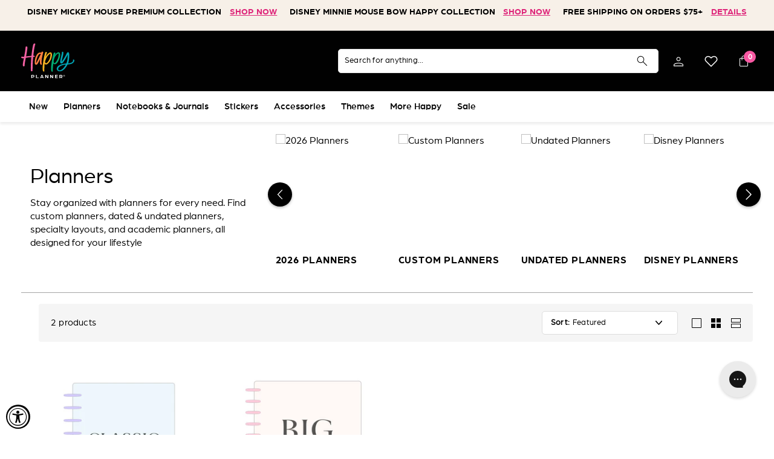

--- FILE ---
content_type: text/html; charset=utf-8
request_url: https://thehappyplanner.com/collections/happy-planners/layout_hourly
body_size: 73498
content:















<!doctype html>
<html class="no-js" lang="en" dir="ltr">
<head><script id="pandectes-rules">   /* PANDECTES-GDPR: DO NOT MODIFY AUTO GENERATED CODE OF THIS SCRIPT */      window.PandectesSettings = {"store":{"id":2358415,"plan":"premium","theme":"WINTER LAUNCH - 12.14.24","primaryLocale":"en","adminMode":false,"headless":false,"storefrontRootDomain":"","checkoutRootDomain":"","storefrontAccessToken":""},"tsPublished":1735889633,"declaration":{"showType":true,"showPurpose":false,"showProvider":false,"declIntroText":"We use cookies to optimize website functionality, analyze the performance, and provide personalized experience to you. Some cookies are essential to make the website operate and function correctly. Those cookies cannot be disabled. In this window you can manage your preference of cookies.","showDateGenerated":true},"language":{"languageMode":"Single","fallbackLanguage":"en","languageDetection":"browser","languagesSupported":[]},"texts":{"managed":{"headerText":{"en":"We respect your privacy"},"consentText":{"en":"By clicking “Accept All”, you agree to the storing of cookies on your device to enhance site navigation, analyze site usage, and assist in our marketing efforts."},"dismissButtonText":{"en":"Ok"},"linkText":{"en":"Learn more"},"imprintText":{"en":"Imprint"},"preferencesButtonText":{"en":"Cookie Settings"},"allowButtonText":{"en":"Accept All"},"denyButtonText":{"en":"Decline"},"leaveSiteButtonText":{"en":"Leave this site"},"cookiePolicyText":{"en":"Cookie policy"},"preferencesPopupTitleText":{"en":"Manage consent preferences"},"preferencesPopupIntroText":{"en":"When you visit our website, we store cookies on your browser to collect information. The information collected might relate to you, your preferences or your device, and is mostly used to make the site work as you expect it to and to provide a more personalized web experience. However, you can choose not to allow certain types of cookies, which may impact your experience of the site and the services we are able to offer.  In this window you can manage your preference of cookies."},"preferencesPopupCloseButtonText":{"en":"Close"},"preferencesPopupAcceptAllButtonText":{"en":"Accept All"},"preferencesPopupRejectAllButtonText":{"en":"Reject All"},"preferencesPopupSaveButtonText":{"en":"Confirm My Choices"},"accessSectionTitleText":{"en":"Data portability"},"accessSectionParagraphText":{"en":"You have the right to request access to your data at any time."},"rectificationSectionTitleText":{"en":"Data Rectification"},"rectificationSectionParagraphText":{"en":"You have the right to request your data to be updated whenever you think it is appropriate."},"erasureSectionTitleText":{"en":"Right to be forgotten"},"erasureSectionParagraphText":{"en":"You have the right to ask all your data to be erased. After that, you will no longer be able to access your account."},"declIntroText":{"en":"We use cookies to optimize website functionality, analyze the performance, and provide personalized experience to you. Some cookies are essential to make the website operate and function correctly. Those cookies cannot be disabled. In this window you can manage your preference of cookies."}},"categories":{"strictlyNecessaryCookiesTitleText":{"en":"Strictly necessary cookies"},"functionalityCookiesTitleText":{"en":"Functional cookies"},"performanceCookiesTitleText":{"en":"Performance cookies"},"targetingCookiesTitleText":{"en":"Targeting cookies"},"unclassifiedCookiesTitleText":{"en":"Unclassified cookies"},"strictlyNecessaryCookiesDescriptionText":{"en":"These cookies are essential in order to enable you to move around the website and use its features, such as accessing secure areas of the website. The website cannot function properly without these cookies."},"functionalityCookiesDescriptionText":{"en":"These cookies enable the site to provide enhanced functionality and personalisation. They may be set by us or by third party providers whose services we have added to our pages. If you do not allow these cookies then some or all of these services may not function properly."},"performanceCookiesDescriptionText":{"en":"These cookies enable us to monitor and improve the performance of our website. For example, they allow us to count visits, identify traffic sources and see which parts of the site are most popular."},"targetingCookiesDescriptionText":{"en":"These cookies may be set through our site by our advertising partners. They may be used by those companies to build a profile of your interests and show you relevant adverts on other sites.    They do not store directly personal information, but are based on uniquely identifying your browser and internet device. If you do not allow these cookies, you will experience less targeted advertising."},"unclassifiedCookiesDescriptionText":{"en":"Unclassified cookies are cookies that we are in the process of classifying, together with the providers of individual cookies."}},"auto":{"declName":{"en":"Name"},"declPath":{"en":"Path"},"declType":{"en":"Type"},"declDomain":{"en":"Domain"},"declPurpose":{"en":"Purpose"},"declProvider":{"en":"Provider"},"declRetention":{"en":"Retention"},"declFirstParty":{"en":"First-party"},"declThirdParty":{"en":"Third-party"},"declSeconds":{"en":"seconds"},"declMinutes":{"en":"minutes"},"declHours":{"en":"hours"},"declDays":{"en":"days"},"declMonths":{"en":"months"},"declYears":{"en":"years"},"declSession":{"en":"Session"},"cookiesDetailsText":{"en":"Cookies details"},"preferencesPopupAlwaysAllowedText":{"en":"Always allowed"},"submitButton":{"en":"Submit"},"submittingButton":{"en":"Submitting..."},"cancelButton":{"en":"Cancel"},"guestsSupportInfoText":{"en":"Please login with your customer account to further proceed."},"guestsSupportEmailPlaceholder":{"en":"E-mail address"},"guestsSupportEmailValidationError":{"en":"Email is not valid"},"guestsSupportEmailSuccessTitle":{"en":"Thank you for your request"},"guestsSupportEmailFailureTitle":{"en":"A problem occurred"},"guestsSupportEmailSuccessMessage":{"en":"If you are registered as a customer of this store, you will soon receive an email with instructions on how to proceed."},"guestsSupportEmailFailureMessage":{"en":"Your request was not submitted. Please try again and if problem persists, contact store owner for assistance."},"confirmationSuccessTitle":{"en":"Your request is verified"},"confirmationFailureTitle":{"en":"A problem occurred"},"confirmationSuccessMessage":{"en":"We will soon get back to you as to your request."},"confirmationFailureMessage":{"en":"Your request was not verified. Please try again and if problem persists, contact store owner for assistance"},"consentSectionTitleText":{"en":"Your cookie consent"},"consentSectionNoConsentText":{"en":"You have not consented to the cookies policy of this website."},"consentSectionConsentedText":{"en":"You consented to the cookies policy of this website on"},"consentStatus":{"en":"Consent preference"},"consentDate":{"en":"Consent date"},"consentId":{"en":"Consent ID"},"consentSectionChangeConsentActionText":{"en":"Change consent preference"},"accessSectionGDPRRequestsActionText":{"en":"Data subject requests"},"accessSectionAccountInfoActionText":{"en":"Personal data"},"accessSectionOrdersRecordsActionText":{"en":"Orders"},"accessSectionDownloadReportActionText":{"en":"Request export"},"rectificationCommentPlaceholder":{"en":"Describe what you want to be updated"},"rectificationCommentValidationError":{"en":"Comment is required"},"rectificationSectionEditAccountActionText":{"en":"Request an update"},"erasureSectionRequestDeletionActionText":{"en":"Request personal data deletion"}}},"library":{"previewMode":false,"fadeInTimeout":0,"defaultBlocked":-1,"showLink":true,"showImprintLink":false,"showGoogleLink":false,"enabled":true,"cookie":{"name":"_pandectes_gdpr","expiryDays":365,"secure":true,"domain":""},"dismissOnScroll":false,"dismissOnWindowClick":false,"dismissOnTimeout":false,"palette":{"popup":{"background":"#F5F5F5","backgroundForCalculations":{"a":1,"b":245,"g":245,"r":245},"text":"#000000"},"button":{"background":"#000000","backgroundForCalculations":{"a":1,"b":0,"g":0,"r":0},"text":"#FFFFFF","textForCalculation":{"a":1,"b":255,"g":255,"r":255},"border":"transparent"}},"content":{"href":"https://thehappyplanner.com/pages/privacy-policy","imprintHref":"/","close":"&#10005;","target":"_blank","logo":"<img class=\"cc-banner-logo\" height=\"32\" width=\"32\" src=\"https://cdn.shopify.com/s/files/1/0235/8415/t/165/assets/pandectes-logo.png?v=1734108003\" alt=\"logo\" />"},"window":"<div role=\"dialog\" aria-live=\"polite\" aria-label=\"cookieconsent\" aria-describedby=\"cookieconsent:desc\" id=\"pandectes-banner\" class=\"cc-window-wrapper cc-bottom-wrapper\"><div class=\"pd-cookie-banner-window cc-window {{classes}}\"><!--googleoff: all-->{{children}}<!--googleon: all--></div></div>","compliance":{"custom":"<div class=\"cc-compliance cc-highlight\">{{preferences}}{{allow}}</div>"},"type":"custom","layouts":{"basic":"{{logo}}{{messagelink}}{{compliance}}{{close}}"},"position":"bottom","theme":"block","revokable":false,"animateRevokable":false,"revokableReset":false,"revokableLogoUrl":"https://cdn.shopify.com/s/files/1/0235/8415/t/165/assets/pandectes-reopen-logo.png?v=1734108003","revokablePlacement":"bottom-left","revokableMarginHorizontal":15,"revokableMarginVertical":15,"static":false,"autoAttach":true,"hasTransition":true,"blacklistPage":[""],"elements":{"close":"<button aria-label=\"dismiss cookie message\" type=\"button\" tabindex=\"0\" class=\"cc-close\">{{close}}</button>","dismiss":"<button aria-label=\"dismiss cookie message\" type=\"button\" tabindex=\"0\" class=\"cc-btn cc-btn-decision cc-dismiss\">{{dismiss}}</button>","allow":"<button aria-label=\"allow cookies\" type=\"button\" tabindex=\"0\" class=\"cc-btn cc-btn-decision cc-allow\">{{allow}}</button>","deny":"<button aria-label=\"deny cookies\" type=\"button\" tabindex=\"0\" class=\"cc-btn cc-btn-decision cc-deny\">{{deny}}</button>","preferences":"<button aria-label=\"settings cookies\" tabindex=\"0\" type=\"button\" class=\"cc-btn cc-settings\" onclick=\"Pandectes.fn.openPreferences()\">{{preferences}}</button>"}},"geolocation":{"auOnly":true,"brOnly":true,"caOnly":true,"chOnly":true,"euOnly":true,"jpOnly":true,"nzOnly":true,"thOnly":true,"zaOnly":true,"canadaOnly":true,"globalVisibility":false},"dsr":{"guestsSupport":false,"accessSectionDownloadReportAuto":false},"banner":{"resetTs":1729094182,"extraCss":"        .cc-banner-logo {max-width: 24em!important;}    @media(min-width: 768px) {.cc-window.cc-floating{max-width: 24em!important;width: 24em!important;}}    .cc-message, .pd-cookie-banner-window .cc-header, .cc-logo {text-align: left}    .cc-window-wrapper{z-index: 2147483647;}    .cc-window{z-index: 2147483647;font-size: 13px!important;font-family: inherit;}    .pd-cookie-banner-window .cc-header{font-size: 13px!important;font-family: inherit;}    .pd-cp-ui{font-family: inherit; background-color: #F5F5F5;color:#000000;}    button.pd-cp-btn, a.pd-cp-btn{background-color:#000000;color:#FFFFFF!important;}    input + .pd-cp-preferences-slider{background-color: rgba(0, 0, 0, 0.3)}    .pd-cp-scrolling-section::-webkit-scrollbar{background-color: rgba(0, 0, 0, 0.3)}    input:checked + .pd-cp-preferences-slider{background-color: rgba(0, 0, 0, 1)}    .pd-cp-scrolling-section::-webkit-scrollbar-thumb {background-color: rgba(0, 0, 0, 1)}    .pd-cp-ui-close{color:#000000;}    .pd-cp-preferences-slider:before{background-color: #F5F5F5}    .pd-cp-title:before {border-color: #000000!important}    .pd-cp-preferences-slider{background-color:#000000}    .pd-cp-toggle{color:#000000!important}    @media(max-width:699px) {.pd-cp-ui-close-top svg {fill: #000000}}    .pd-cp-toggle:hover,.pd-cp-toggle:visited,.pd-cp-toggle:active{color:#000000!important}    .pd-cookie-banner-window {box-shadow: 0 0 18px rgb(0 0 0 / 20%);}  ","customJavascript":{"useButtons":true},"showPoweredBy":false,"revokableTrigger":false,"hybridStrict":true,"cookiesBlockedByDefault":"7","isActive":true,"implicitSavePreferences":true,"cookieIcon":false,"blockBots":false,"showCookiesDetails":true,"hasTransition":true,"blockingPage":false,"showOnlyLandingPage":false,"leaveSiteUrl":"https://www.google.com","linkRespectStoreLang":false},"cookies":{"0":[{"name":"secure_customer_sig","type":"http","domain":"thehappyplanner.com","path":"/","provider":"Shopify","firstParty":true,"retention":"1 year(s)","expires":1,"unit":"declYears","purpose":{"en":"Used in connection with customer login."}},{"name":"localization","type":"http","domain":"thehappyplanner.com","path":"/","provider":"Shopify","firstParty":true,"retention":"1 year(s)","expires":1,"unit":"declYears","purpose":{"en":"Shopify store localization"}},{"name":"cart_currency","type":"http","domain":"thehappyplanner.com","path":"/","provider":"Shopify","firstParty":true,"retention":"2 ","expires":2,"unit":"declSession","purpose":{"en":"The cookie is necessary for the secure checkout and payment function on the website. This function is provided by shopify.com."}},{"name":"_tracking_consent","type":"http","domain":".thehappyplanner.com","path":"/","provider":"Shopify","firstParty":true,"retention":"1 year(s)","expires":1,"unit":"declYears","purpose":{"en":"Tracking preferences."}},{"name":"_cmp_a","type":"http","domain":".thehappyplanner.com","path":"/","provider":"Shopify","firstParty":true,"retention":"1 day(s)","expires":1,"unit":"declDays","purpose":{"en":"Used for managing customer privacy settings."}},{"name":"shopify_pay_redirect","type":"http","domain":"thehappyplanner.com","path":"/","provider":"Shopify","firstParty":true,"retention":"1 hour(s)","expires":1,"unit":"declHours","purpose":{"en":"The cookie is necessary for the secure checkout and payment function on the website. This function is provided by shopify.com."}},{"name":"keep_alive","type":"http","domain":"thehappyplanner.com","path":"/","provider":"Shopify","firstParty":true,"retention":"30 minute(s)","expires":30,"unit":"declMinutes","purpose":{"en":"Used in connection with buyer localization."}},{"name":"__cfruid","type":"http","domain":".meandmybigideas.zendesk.com","path":"/","provider":"HubSpot","firstParty":false,"retention":"Session","expires":-55,"unit":"declYears","purpose":{"en":"This is set by HubSpot’s CDN provider because of their rate limiting policies."}},{"name":"receive-cookie-deprecation","type":"http","domain":".adnxs.com","path":"/","provider":"Shopify","firstParty":false,"retention":"1 year(s)","expires":1,"unit":"declYears","purpose":{"en":"A cookie specified by Google to identify certain Chrome browsers affected by the third-party cookie deprecation."}},{"name":"_shopify_essential","type":"http","domain":"thehappyplanner.com","path":"/","provider":"Shopify","firstParty":true,"retention":"1 year(s)","expires":1,"unit":"declYears","purpose":{"en":"Used on the accounts page."}}],"1":[{"name":"_shg_session_id","type":"http","domain":"thehappyplanner.com","path":"/","provider":"Shogun","firstParty":true,"retention":"30 minute(s)","expires":30,"unit":"declMinutes","purpose":{"en":"Used by Shogun Application"}},{"name":"_shg_user_id","type":"http","domain":"thehappyplanner.com","path":"/","provider":"Shogun","firstParty":true,"retention":"1 year(s)","expires":1,"unit":"declYears","purpose":{"en":"Used by Shogun Application"}},{"name":"VISITOR_INFO1_LIVE","type":"http","domain":".youtube.com","path":"/","provider":"Google","firstParty":false,"retention":"6 month(s)","expires":6,"unit":"declMonths","purpose":{"en":"A cookie that YouTube sets that measures your bandwidth to determine whether you get the new player interface or the old."}}],"2":[{"name":"__cf_bm","type":"http","domain":".afterpay.com","path":"/","provider":"CloudFlare","firstParty":false,"retention":"30 minute(s)","expires":30,"unit":"declMinutes","purpose":{"en":"Used to manage incoming traffic that matches criteria associated with bots."}},{"name":"_ga","type":"http","domain":".thehappyplanner.com","path":"/","provider":"Google","firstParty":true,"retention":"1 year(s)","expires":1,"unit":"declYears","purpose":{"en":"Cookie is set by Google Analytics with unknown functionality"}},{"name":"__attentive_id","type":"http","domain":"thehappyplanner.com","path":"/","provider":"Attentive","firstParty":true,"retention":"1 year(s)","expires":1,"unit":"declYears","purpose":{"en":"Used by attentive sms services."}},{"name":"_attn_","type":"http","domain":"thehappyplanner.com","path":"/","provider":"Attentive","firstParty":true,"retention":"1 year(s)","expires":1,"unit":"declYears","purpose":{"en":"Used by attentive sms services."}},{"name":"__attentive_cco","type":"http","domain":"thehappyplanner.com","path":"/","provider":"Attentive","firstParty":true,"retention":"1 year(s)","expires":1,"unit":"declYears","purpose":{"en":"Used by attentive sms services."}},{"name":"__attentive_pv","type":"http","domain":"thehappyplanner.com","path":"/","provider":"Attentive","firstParty":true,"retention":"30 minute(s)","expires":30,"unit":"declMinutes","purpose":{"en":"Used by attentive sms services."}},{"name":"__attentive_ss_referrer","type":"http","domain":"thehappyplanner.com","path":"/","provider":"Attentive","firstParty":true,"retention":"30 minute(s)","expires":30,"unit":"declMinutes","purpose":{"en":"Used by attentive sms services."}},{"name":"__attentive_dv","type":"http","domain":"thehappyplanner.com","path":"/","provider":"Attentive","firstParty":true,"retention":"1 day(s)","expires":1,"unit":"declDays","purpose":{"en":"Used by attentive sms services."}},{"name":"_ga_5XJNMMQ3KC","type":"http","domain":".thehappyplanner.com","path":"/","provider":"Google","firstParty":true,"retention":"1 year(s)","expires":1,"unit":"declYears","purpose":{"en":""}},{"name":"_ga_JDW8S8528K","type":"http","domain":".thehappyplanner.com","path":"/","provider":"Google","firstParty":true,"retention":"1 year(s)","expires":1,"unit":"declYears","purpose":{"en":""}},{"name":"_sp_ses.2f9b","type":"http","domain":"thehappyplanner.com","path":"/","provider":"Snowplow","firstParty":true,"retention":"30 minute(s)","expires":30,"unit":"declMinutes","purpose":{"en":""}},{"name":"_sp_id.2f9b","type":"http","domain":"thehappyplanner.com","path":"/","provider":"Snowplow","firstParty":true,"retention":"1 year(s)","expires":1,"unit":"declYears","purpose":{"en":""}}],"4":[{"name":"_gcl_au","type":"http","domain":".thehappyplanner.com","path":"/","provider":"Google","firstParty":true,"retention":"3 month(s)","expires":3,"unit":"declMonths","purpose":{"en":"Cookie is placed by Google Tag Manager to track conversions."}},{"name":"ar_debug","type":"http","domain":".pinterest.com","path":"/","provider":"Teads","firstParty":false,"retention":"1 year(s)","expires":1,"unit":"declYears","purpose":{"en":"Checks whether a technical debugger-cookie is present."}},{"name":"_pin_unauth","type":"http","domain":".thehappyplanner.com","path":"/","provider":"Pinterest","firstParty":true,"retention":"1 year(s)","expires":1,"unit":"declYears","purpose":{"en":"Used to group actions for users who cannot be identified by Pinterest."}},{"name":"_uetsid","type":"http","domain":".thehappyplanner.com","path":"/","provider":"Bing","firstParty":true,"retention":"1 day(s)","expires":1,"unit":"declDays","purpose":{"en":"This cookie is used by Bing to determine what ads should be shown that may be relevant to the end user perusing the site."}},{"name":"_uetvid","type":"http","domain":".thehappyplanner.com","path":"/","provider":"Bing","firstParty":true,"retention":"1 year(s)","expires":1,"unit":"declYears","purpose":{"en":"Used to track visitors on multiple websites, in order to present relevant advertisement based on the visitor's preferences."}},{"name":"MUID","type":"http","domain":".bing.com","path":"/","provider":"Microsoft","firstParty":false,"retention":"1 year(s)","expires":1,"unit":"declYears","purpose":{"en":"Cookie is placed by Microsoft to track visits across websites."}},{"name":"swym-session-id","type":"http","domain":".thehappyplanner.com","path":"/","provider":"Swym","firstParty":true,"retention":"30 minute(s)","expires":30,"unit":"declMinutes","purpose":{"en":"Used by the SWYM Wishlist Plus Shopify plugin."}},{"name":"swym-pid","type":"http","domain":".thehappyplanner.com","path":"/","provider":"Swym","firstParty":true,"retention":"1 year(s)","expires":1,"unit":"declYears","purpose":{"en":"Used by swym application."}},{"name":"swym-swymRegid","type":"http","domain":".thehappyplanner.com","path":"/","provider":"Amazon","firstParty":true,"retention":"1 year(s)","expires":1,"unit":"declYears","purpose":{"en":"Used by swym application."}},{"name":"swym-instrumentMap","type":"http","domain":".thehappyplanner.com","path":"/","provider":"Swym","firstParty":true,"retention":"1 year(s)","expires":1,"unit":"declYears","purpose":{"en":"Used by swym application."}},{"name":"YSC","type":"http","domain":".youtube.com","path":"/","provider":"Google","firstParty":false,"retention":"Session","expires":-55,"unit":"declYears","purpose":{"en":"Registers a unique ID to keep statistics of what videos from YouTube the user has seen."}}],"8":[{"name":"swym-email","type":"http","domain":".thehappyplanner.com","path":"/","provider":"Unknown","firstParty":true,"retention":"1 year(s)","expires":1,"unit":"declYears","purpose":{"en":"Used by swym application."}},{"name":"_uetsid","type":"html_local","domain":"https://thehappyplanner.com","path":"/","provider":"Unknown","firstParty":true,"retention":"Persistent","expires":1,"unit":"declYears","purpose":{"en":"This cookie is used by Bing to determine what ads should be shown that may be relevant to the end user perusing the site."}},{"name":"_uetvid","type":"html_local","domain":"https://thehappyplanner.com","path":"/","provider":"Unknown","firstParty":true,"retention":"Persistent","expires":1,"unit":"declYears","purpose":{"en":"Used to track visitors on multiple websites, in order to present relevant advertisement based on the visitor's preferences."}},{"name":"_attn_","type":"html_session","domain":"https://thehappyplanner.com","path":"/","provider":"Unknown","firstParty":true,"retention":"Session","expires":1,"unit":"declYears","purpose":{"en":"Used by attentive sms services."}},{"name":"match","type":"html_session","domain":"https://ad.360yield.com","path":"/","provider":"Unknown","firstParty":false,"retention":"Session","expires":1,"unit":"declYears","purpose":{"en":""}},{"name":"ads/ga-audiences","type":"html_session","domain":"https://www.google.ie","path":"/","provider":"Unknown","firstParty":false,"retention":"Session","expires":1,"unit":"declYears","purpose":{"en":""}},{"name":"sync","type":"html_session","domain":"https://matching.ivitrack.com","path":"/","provider":"Unknown","firstParty":false,"retention":"Session","expires":1,"unit":"declYears","purpose":{"en":""}},{"name":"sync","type":"html_session","domain":"https://x.bidswitch.net","path":"/","provider":"Unknown","firstParty":false,"retention":"Session","expires":1,"unit":"declYears","purpose":{"en":""}},{"name":"suid/#","type":"html_session","domain":"https://jadserve.postrelease.com","path":"/","provider":"Unknown","firstParty":false,"retention":"Session","expires":1,"unit":"declYears","purpose":{"en":""}},{"name":"redir","type":"html_session","domain":"https://rtb-csync.smartadserver.com","path":"/","provider":"Unknown","firstParty":false,"retention":"Session","expires":1,"unit":"declYears","purpose":{"en":""}},{"name":"cksync.php","type":"html_session","domain":"https://contextual.media.net","path":"/","provider":"Unknown","firstParty":false,"retention":"Session","expires":1,"unit":"declYears","purpose":{"en":""}},{"name":"xuid","type":"html_session","domain":"https://eb2.3lift.com","path":"/","provider":"Unknown","firstParty":false,"retention":"Session","expires":1,"unit":"declYears","purpose":{"en":""}},{"name":"sync","type":"html_session","domain":"https://criteo-partners.tremorhub.com","path":"/","provider":"Unknown","firstParty":false,"retention":"Session","expires":1,"unit":"declYears","purpose":{"en":""}},{"name":"um","type":"html_session","domain":"https://criteo-sync.teads.tv","path":"/","provider":"Unknown","firstParty":false,"retention":"Session","expires":1,"unit":"declYears","purpose":{"en":""}},{"name":"demconf.jpg","type":"html_session","domain":"https://dpm.demdex.net","path":"/","provider":"Unknown","firstParty":false,"retention":"Session","expires":1,"unit":"declYears","purpose":{"en":""}},{"name":"setuid","type":"html_session","domain":"https://ib.adnxs.com","path":"/","provider":"Unknown","firstParty":false,"retention":"Session","expires":1,"unit":"declYears","purpose":{"en":""}},{"name":"ibs:dpid=28645&dpuuid=q1bsInVsVQEXzUMvuZBT9vO7Mp4nU72c","type":"html_session","domain":"https://dpm.demdex.net","path":"/","provider":"Unknown","firstParty":false,"retention":"Session","expires":1,"unit":"declYears","purpose":{"en":""}},{"name":"dis/rtb/appnexus/cookiematch.aspx","type":"html_session","domain":"https://dis.criteo.com","path":"/","provider":"Unknown","firstParty":false,"retention":"Session","expires":1,"unit":"declYears","purpose":{"en":""}},{"name":"visitor/sync","type":"html_session","domain":"https://visitor.omnitagjs.com","path":"/","provider":"Unknown","firstParty":false,"retention":"Session","expires":1,"unit":"declYears","purpose":{"en":""}},{"name":"ibs:dpid=28645&dpuuid=JhEP_tkL2ajuQuVoz7o5FlRweEf3ZrQp","type":"html_session","domain":"https://dpm.demdex.net","path":"/","provider":"Unknown","firstParty":false,"retention":"Session","expires":1,"unit":"declYears","purpose":{"en":""}},{"name":"ibs:dpid=28645&dpuuid=5SM5px-6B9TDYTHgpzBxCR_umAw1ddtV","type":"html_session","domain":"https://dpm.demdex.net","path":"/","provider":"Unknown","firstParty":false,"retention":"Session","expires":1,"unit":"declYears","purpose":{"en":""}},{"name":"rum","type":"html_session","domain":"https://r.casalemedia.com","path":"/","provider":"Unknown","firstParty":false,"retention":"Session","expires":1,"unit":"declYears","purpose":{"en":""}},{"name":"ibs:dpid=28645&dpuuid=x9n2Ie4vhFKVDv-tPTPLpbtqwVSmYHun","type":"html_session","domain":"https://dpm.demdex.net","path":"/","provider":"Unknown","firstParty":false,"retention":"Session","expires":1,"unit":"declYears","purpose":{"en":""}},{"name":"i","type":"html_session","domain":"https://p.yotpo.com","path":"/","provider":"Unknown","firstParty":false,"retention":"Session","expires":1,"unit":"declYears","purpose":{"en":""}},{"name":"ibs:dpid=28645&dpuuid=OYHSTBTY7nP7euBhIEkDh5TWxIQ9h95Y","type":"html_session","domain":"https://dpm.demdex.net","path":"/","provider":"Unknown","firstParty":false,"retention":"Session","expires":1,"unit":"declYears","purpose":{"en":""}},{"name":"ibs:dpid=28645&dpuuid=W7Z4a9iDnJ8hm67Y_-HefWHpsULe-NvX","type":"html_session","domain":"https://dpm.demdex.net","path":"/","provider":"Unknown","firstParty":false,"retention":"Session","expires":1,"unit":"declYears","purpose":{"en":""}},{"name":"ibs:dpid=28645&dpuuid=7akWYlrrqPlOPkNC3-RwI6sHO7vn9oDz","type":"html_session","domain":"https://dpm.demdex.net","path":"/","provider":"Unknown","firstParty":false,"retention":"Session","expires":1,"unit":"declYears","purpose":{"en":""}},{"name":"ibs:dpid=28645&dpuuid=7f8rIK7NRiZGNFW-0zRgupyLfA7gWnDu","type":"html_session","domain":"https://dpm.demdex.net","path":"/","provider":"Unknown","firstParty":false,"retention":"Session","expires":1,"unit":"declYears","purpose":{"en":""}},{"name":"ibs:dpid=28645&dpuuid=YyHbf04RFCoeqOhNoFPzcT4ZkpTnafPI","type":"html_session","domain":"https://dpm.demdex.net","path":"/","provider":"Unknown","firstParty":false,"retention":"Session","expires":1,"unit":"declYears","purpose":{"en":""}},{"name":"ibs:dpid=28645&dpuuid=nfGl7T5YqSaus8hadKFC7iuXdN2wNqor","type":"html_session","domain":"https://dpm.demdex.net","path":"/","provider":"Unknown","firstParty":false,"retention":"Session","expires":1,"unit":"declYears","purpose":{"en":""}},{"name":"ibs:dpid=28645&dpuuid=jxST4fxCUhaiM5WX0yLTriue3VLPC-a-","type":"html_session","domain":"https://dpm.demdex.net","path":"/","provider":"Unknown","firstParty":false,"retention":"Session","expires":1,"unit":"declYears","purpose":{"en":""}},{"name":"ibs:dpid=28645&dpuuid=v1SsYNhT8ogWNS94AHXYxmHMIoqX65I3","type":"html_session","domain":"https://dpm.demdex.net","path":"/","provider":"Unknown","firstParty":false,"retention":"Session","expires":1,"unit":"declYears","purpose":{"en":""}},{"name":"ibs:dpid=28645&dpuuid=dxfB2lqmhmKggSOEnd6Esn7Eml-09nEl","type":"html_session","domain":"https://dpm.demdex.net","path":"/","provider":"Unknown","firstParty":false,"retention":"Session","expires":1,"unit":"declYears","purpose":{"en":""}},{"name":"ibs:dpid=28645&dpuuid=7-lXDYN2modBkC4jMRD6F8RltzOLmDf7","type":"html_session","domain":"https://dpm.demdex.net","path":"/","provider":"Unknown","firstParty":false,"retention":"Session","expires":1,"unit":"declYears","purpose":{"en":""}},{"name":"ibs:dpid=28645&dpuuid=hOLMMWXqRPW5wC9gXQyId59K2Ow-rASl","type":"html_session","domain":"https://dpm.demdex.net","path":"/","provider":"Unknown","firstParty":false,"retention":"Session","expires":1,"unit":"declYears","purpose":{"en":""}},{"name":"ibs:dpid=28645&dpuuid=Bb62lvWUOCia1fdvDPOGFFLzWsB5vXz7","type":"html_session","domain":"https://dpm.demdex.net","path":"/","provider":"Unknown","firstParty":false,"retention":"Session","expires":1,"unit":"declYears","purpose":{"en":""}},{"name":"ibs:dpid=28645&dpuuid=-QxQHqmt3uif25csoaqwGWJPd3AW8MGh","type":"html_session","domain":"https://dpm.demdex.net","path":"/","provider":"Unknown","firstParty":false,"retention":"Session","expires":1,"unit":"declYears","purpose":{"en":""}},{"name":"ibs:dpid=28645&dpuuid=tvbCooPuufuBWtd1n8WhfLhPe23-X1K9","type":"html_session","domain":"https://dpm.demdex.net","path":"/","provider":"Unknown","firstParty":false,"retention":"Session","expires":1,"unit":"declYears","purpose":{"en":""}},{"name":"ibs:dpid=28645&dpuuid=oIHkHK1o8bHAfiEZKsBqB3o9xemeWyb5","type":"html_session","domain":"https://dpm.demdex.net","path":"/","provider":"Unknown","firstParty":false,"retention":"Session","expires":1,"unit":"declYears","purpose":{"en":""}},{"name":"_cfuvid","type":"http","domain":".afterpay.com","path":"/","provider":"Unknown","firstParty":false,"retention":"Session","expires":-55,"unit":"declYears","purpose":{"en":""}},{"name":"login_status_cookie","type":"http","domain":"thehappyplanner.com","path":"/","provider":"Unknown","firstParty":true,"retention":"1 hour(s)","expires":1,"unit":"declHours","purpose":{"en":""}},{"name":"_ce.clock_event","type":"http","domain":".thehappyplanner.com","path":"/","provider":"Unknown","firstParty":true,"retention":"1 day(s)","expires":1,"unit":"declDays","purpose":{"en":""}},{"name":"cebsp_","type":"http","domain":".thehappyplanner.com","path":"/","provider":"Unknown","firstParty":true,"retention":"Session","expires":-55,"unit":"declYears","purpose":{"en":""}},{"name":"_ce.clock_data","type":"http","domain":".thehappyplanner.com","path":"/","provider":"Unknown","firstParty":true,"retention":"1 day(s)","expires":1,"unit":"declDays","purpose":{"en":""}},{"name":"_ce.s","type":"http","domain":".thehappyplanner.com","path":"/","provider":"Unknown","firstParty":true,"retention":"1 year(s)","expires":1,"unit":"declYears","purpose":{"en":""}},{"name":"uid","type":"http","domain":".criteo.com","path":"/","provider":"Unknown","firstParty":false,"retention":"1 year(s)","expires":1,"unit":"declYears","purpose":{"en":""}},{"name":"cebs","type":"http","domain":".thehappyplanner.com","path":"/","provider":"Unknown","firstParty":true,"retention":"Session","expires":-55,"unit":"declYears","purpose":{"en":""}},{"name":"cto_bundle","type":"http","domain":".thehappyplanner.com","path":"/","provider":"Unknown","firstParty":true,"retention":"1 year(s)","expires":1,"unit":"declYears","purpose":{"en":""}},{"name":"cjConsent","type":"http","domain":".thehappyplanner.com","path":"/","provider":"Unknown","firstParty":true,"retention":"1 year(s)","expires":1,"unit":"declYears","purpose":{"en":""}},{"name":"swym-v-ckd","type":"http","domain":".thehappyplanner.com","path":"/","provider":"Unknown","firstParty":true,"retention":"30 minute(s)","expires":30,"unit":"declMinutes","purpose":{"en":""}},{"name":"ayl_visitor","type":"http","domain":".omnitagjs.com","path":"/","provider":"Unknown","firstParty":false,"retention":"1 month(s)","expires":1,"unit":"declMonths","purpose":{"en":""}},{"name":"opt_out","type":"http","domain":".postrelease.com","path":"/","provider":"Unknown","firstParty":false,"retention":"1 year(s)","expires":1,"unit":"declYears","purpose":{"en":""}},{"name":"CMID","type":"http","domain":".casalemedia.com","path":"/","provider":"Unknown","firstParty":false,"retention":"1 year(s)","expires":1,"unit":"declYears","purpose":{"en":""}},{"name":"CMPS","type":"http","domain":".casalemedia.com","path":"/","provider":"Unknown","firstParty":false,"retention":"3 month(s)","expires":3,"unit":"declMonths","purpose":{"en":""}},{"name":"visitor-id","type":"http","domain":".media.net","path":"/","provider":"Unknown","firstParty":false,"retention":"1 year(s)","expires":1,"unit":"declYears","purpose":{"en":""}},{"name":"XANDR_PANID","type":"http","domain":".adnxs.com","path":"/","provider":"Unknown","firstParty":false,"retention":"3 month(s)","expires":3,"unit":"declMonths","purpose":{"en":""}},{"name":"CMPRO","type":"http","domain":".casalemedia.com","path":"/","provider":"Unknown","firstParty":false,"retention":"3 month(s)","expires":3,"unit":"declMonths","purpose":{"en":""}},{"name":"mv_tokens_eu-v1","type":"http","domain":"exchange.mediavine.com","path":"/","provider":"Unknown","firstParty":false,"retention":"2 ","expires":2,"unit":"declSession","purpose":{"en":""}},{"name":"uuid2","type":"http","domain":".adnxs.com","path":"/","provider":"Unknown","firstParty":false,"retention":"3 month(s)","expires":3,"unit":"declMonths","purpose":{"en":""}},{"name":"mv_tokens","type":"http","domain":"exchange.mediavine.com","path":"/","provider":"Unknown","firstParty":false,"retention":"2 ","expires":2,"unit":"declSession","purpose":{"en":""}},{"name":"data-c-ts","type":"http","domain":".media.net","path":"/","provider":"Unknown","firstParty":false,"retention":"1 month(s)","expires":1,"unit":"declMonths","purpose":{"en":""}},{"name":"data-c","type":"http","domain":".media.net","path":"/","provider":"Unknown","firstParty":false,"retention":"1 month(s)","expires":1,"unit":"declMonths","purpose":{"en":""}},{"name":"am_tokens_eu-v1","type":"http","domain":"exchange.mediavine.com","path":"/","provider":"Unknown","firstParty":false,"retention":"2 ","expires":2,"unit":"declSession","purpose":{"en":""}},{"name":"am_tokens","type":"http","domain":"exchange.mediavine.com","path":"/","provider":"Unknown","firstParty":false,"retention":"2 ","expires":2,"unit":"declSession","purpose":{"en":""}},{"name":"_rxuuid","type":"http","domain":".1rx.io","path":"/","provider":"Unknown","firstParty":false,"retention":"1 year(s)","expires":1,"unit":"declYears","purpose":{"en":""}},{"name":"demdex","type":"http","domain":".demdex.net","path":"/","provider":"Unknown","firstParty":false,"retention":"6 month(s)","expires":6,"unit":"declMonths","purpose":{"en":""}},{"name":"criteo","type":"http","domain":"exchange.mediavine.com","path":"/","provider":"Unknown","firstParty":false,"retention":"2 ","expires":2,"unit":"declSession","purpose":{"en":""}},{"name":"_cfuvid","type":"http","domain":".meandmybigideas.zendesk.com","path":"/","provider":"Unknown","firstParty":false,"retention":"Session","expires":-55,"unit":"declYears","purpose":{"en":""}},{"name":"dpm","type":"http","domain":".dpm.demdex.net","path":"/","provider":"Unknown","firstParty":false,"retention":"6 month(s)","expires":6,"unit":"declMonths","purpose":{"en":""}},{"name":"anj","type":"http","domain":".adnxs.com","path":"/","provider":"Unknown","firstParty":false,"retention":"3 month(s)","expires":3,"unit":"declMonths","purpose":{"en":""}},{"name":"_rxuuid","type":"http","domain":".targeting.unrulymedia.com","path":"/","provider":"Unknown","firstParty":false,"retention":"1 year(s)","expires":1,"unit":"declYears","purpose":{"en":""}},{"name":"tvid","type":"http","domain":".tremorhub.com","path":"/","provider":"Unknown","firstParty":false,"retention":"1 year(s)","expires":1,"unit":"declYears","purpose":{"en":""}},{"name":"tv_UICR","type":"http","domain":".tremorhub.com","path":"/","provider":"Unknown","firstParty":false,"retention":"1 month(s)","expires":1,"unit":"declMonths","purpose":{"en":""}},{"name":"__cflb","type":"http","domain":"api2.hcaptcha.com","path":"/","provider":"Unknown","firstParty":false,"retention":"30 minute(s)","expires":30,"unit":"declMinutes","purpose":{"en":""}},{"name":"__verify","type":"http","domain":"thehappyplanner.com","path":"/","provider":"Unknown","firstParty":true,"retention":"Session","expires":1,"unit":"declSeconds","purpose":{"en":""}},{"name":"_ce.cch","type":"http","domain":"thehappyplanner.com","path":"/","provider":"Unknown","firstParty":true,"retention":"Session","expires":1,"unit":"declSeconds","purpose":{"en":""}},{"name":"VISITOR_PRIVACY_METADATA","type":"http","domain":".youtube.com","path":"/","provider":"Unknown","firstParty":false,"retention":"6 month(s)","expires":6,"unit":"declMonths","purpose":{"en":""}},{"name":"MSPTC","type":"http","domain":".bing.com","path":"/","provider":"Unknown","firstParty":false,"retention":"1 year(s)","expires":1,"unit":"declYears","purpose":{"en":""}},{"name":"yotpo_pixel","type":"http","domain":"thehappyplanner.com","path":"/","provider":"Unknown","firstParty":true,"retention":"1 day(s)","expires":1,"unit":"declDays","purpose":{"en":""}},{"name":"pixel","type":"http","domain":".yotpo.com","path":"/","provider":"Unknown","firstParty":false,"retention":"1 year(s)","expires":1,"unit":"declYears","purpose":{"en":""}},{"name":"swym-products_timestamp","type":"html_local","domain":"https://thehappyplanner.com","path":"/","provider":"Unknown","firstParty":true,"retention":"Persistent","expires":1,"unit":"declYears","purpose":{"en":""}},{"name":"nf_sver","type":"html_local","domain":"https://thehappyplanner.com","path":"/","provider":"Unknown","firstParty":true,"retention":"Persistent","expires":1,"unit":"declYears","purpose":{"en":""}},{"name":"_uetvid_exp","type":"html_local","domain":"https://thehappyplanner.com","path":"/","provider":"Unknown","firstParty":true,"retention":"Persistent","expires":1,"unit":"declYears","purpose":{"en":""}},{"name":"et_nf_cc","type":"html_local","domain":"https://thehappyplanner.com","path":"/","provider":"Unknown","firstParty":true,"retention":"Persistent","expires":1,"unit":"declYears","purpose":{"en":""}},{"name":"_shg_visitor_details","type":"html_local","domain":"https://thehappyplanner.com","path":"/","provider":"Unknown","firstParty":true,"retention":"Persistent","expires":1,"unit":"declYears","purpose":{"en":""}},{"name":"swym-rconfig_cache","type":"html_local","domain":"https://thehappyplanner.com","path":"/","provider":"Unknown","firstParty":true,"retention":"Persistent","expires":1,"unit":"declYears","purpose":{"en":""}},{"name":"swym-devices_timestamp","type":"html_local","domain":"https://thehappyplanner.com","path":"/","provider":"Unknown","firstParty":true,"retention":"Persistent","expires":1,"unit":"declYears","purpose":{"en":""}},{"name":"nf_bcr","type":"html_local","domain":"https://thehappyplanner.com","path":"/","provider":"Unknown","firstParty":true,"retention":"Persistent","expires":1,"unit":"declYears","purpose":{"en":""}},{"name":"et_nf_jsv","type":"html_local","domain":"https://thehappyplanner.com","path":"/","provider":"Unknown","firstParty":true,"retention":"Persistent","expires":1,"unit":"declYears","purpose":{"en":""}},{"name":"swym-products","type":"html_local","domain":"https://thehappyplanner.com","path":"/","provider":"Unknown","firstParty":true,"retention":"Persistent","expires":1,"unit":"declYears","purpose":{"en":""}},{"name":"nf_prm","type":"html_local","domain":"https://thehappyplanner.com","path":"/","provider":"Unknown","firstParty":true,"retention":"Persistent","expires":1,"unit":"declYears","purpose":{"en":""}},{"name":"swym-authn","type":"html_local","domain":"https://thehappyplanner.com","path":"/","provider":"Unknown","firstParty":true,"retention":"Persistent","expires":1,"unit":"declYears","purpose":{"en":""}},{"name":"_uetsid_exp","type":"html_local","domain":"https://thehappyplanner.com","path":"/","provider":"Unknown","firstParty":true,"retention":"Persistent","expires":1,"unit":"declYears","purpose":{"en":""}},{"name":"accessibly_vid","type":"html_local","domain":"https://thehappyplanner.com","path":"/","provider":"Unknown","firstParty":true,"retention":"Persistent","expires":1,"unit":"declYears","purpose":{"en":""}},{"name":"et_nf_cart","type":"html_local","domain":"https://thehappyplanner.com","path":"/","provider":"Unknown","firstParty":true,"retention":"Persistent","expires":1,"unit":"declYears","purpose":{"en":""}},{"name":"accessibly:storage","type":"html_local","domain":"https://thehappyplanner.com","path":"/","provider":"Unknown","firstParty":true,"retention":"Persistent","expires":1,"unit":"declYears","purpose":{"en":""}},{"name":"swym-scheduledSFLAsk","type":"html_local","domain":"https://thehappyplanner.com","path":"/","provider":"Unknown","firstParty":true,"retention":"Persistent","expires":1,"unit":"declYears","purpose":{"en":""}},{"name":"swym-authn_timestamp","type":"html_local","domain":"https://thehappyplanner.com","path":"/","provider":"Unknown","firstParty":true,"retention":"Persistent","expires":1,"unit":"declYears","purpose":{"en":""}},{"name":"swym-sms-config","type":"html_local","domain":"https://thehappyplanner.com","path":"/","provider":"Unknown","firstParty":true,"retention":"Persistent","expires":1,"unit":"declYears","purpose":{"en":""}},{"name":"nf_jsv","type":"html_local","domain":"https://thehappyplanner.com","path":"/","provider":"Unknown","firstParty":true,"retention":"Persistent","expires":1,"unit":"declYears","purpose":{"en":""}},{"name":"et_nf_prm","type":"html_local","domain":"https://thehappyplanner.com","path":"/","provider":"Unknown","firstParty":true,"retention":"Persistent","expires":1,"unit":"declYears","purpose":{"en":""}},{"name":"swym-wishlisthkey_timestamp","type":"html_local","domain":"https://thehappyplanner.com","path":"/","provider":"Unknown","firstParty":true,"retention":"Persistent","expires":1,"unit":"declYears","purpose":{"en":""}},{"name":"swym-ab-test-config","type":"html_local","domain":"https://thehappyplanner.com","path":"/","provider":"Unknown","firstParty":true,"retention":"Persistent","expires":1,"unit":"declYears","purpose":{"en":""}},{"name":"nf_cc","type":"html_local","domain":"https://thehappyplanner.com","path":"/","provider":"Unknown","firstParty":true,"retention":"Persistent","expires":1,"unit":"declYears","purpose":{"en":""}},{"name":"swell-test-item","type":"html_local","domain":"https://thehappyplanner.com","path":"/","provider":"Unknown","firstParty":true,"retention":"Persistent","expires":1,"unit":"declYears","purpose":{"en":""}},{"name":"swym-devices","type":"html_local","domain":"https://thehappyplanner.com","path":"/","provider":"Unknown","firstParty":true,"retention":"Persistent","expires":1,"unit":"declYears","purpose":{"en":""}},{"name":"ce_fvd","type":"html_local","domain":"https://thehappyplanner.com","path":"/","provider":"Unknown","firstParty":true,"retention":"Persistent","expires":1,"unit":"declYears","purpose":{"en":""}},{"name":"cto_bundle","type":"html_local","domain":"https://thehappyplanner.com","path":"/","provider":"Unknown","firstParty":true,"retention":"Persistent","expires":1,"unit":"declYears","purpose":{"en":""}},{"name":"et_nf_bcr","type":"html_local","domain":"https://thehappyplanner.com","path":"/","provider":"Unknown","firstParty":true,"retention":"Persistent","expires":1,"unit":"declYears","purpose":{"en":""}},{"name":"accessibility-config","type":"html_local","domain":"https://thehappyplanner.com","path":"/","provider":"Unknown","firstParty":true,"retention":"Persistent","expires":1,"unit":"declYears","purpose":{"en":""}},{"name":"et_nf_sver","type":"html_local","domain":"https://thehappyplanner.com","path":"/","provider":"Unknown","firstParty":true,"retention":"Persistent","expires":1,"unit":"declYears","purpose":{"en":""}},{"name":"ZD-suid","type":"html_local","domain":"https://thehappyplanner.com","path":"/","provider":"Unknown","firstParty":true,"retention":"Persistent","expires":1,"unit":"declYears","purpose":{"en":""}},{"name":"nf_cart","type":"html_local","domain":"https://thehappyplanner.com","path":"/","provider":"Unknown","firstParty":true,"retention":"Persistent","expires":1,"unit":"declYears","purpose":{"en":""}},{"name":"swym-rapps_cache","type":"html_local","domain":"https://thehappyplanner.com","path":"/","provider":"Unknown","firstParty":true,"retention":"Persistent","expires":1,"unit":"declYears","purpose":{"en":""}},{"name":"translation","type":"html_session","domain":"https://thehappyplanner.com","path":"/","provider":"Unknown","firstParty":true,"retention":"Session","expires":1,"unit":"declYears","purpose":{"en":""}},{"name":"attn_cart","type":"html_session","domain":"https://thehappyplanner.com","path":"/","provider":"Unknown","firstParty":true,"retention":"Session","expires":1,"unit":"declYears","purpose":{"en":""}},{"name":"attn_cart_items","type":"html_session","domain":"https://thehappyplanner.com","path":"/","provider":"Unknown","firstParty":true,"retention":"Session","expires":1,"unit":"declYears","purpose":{"en":""}},{"name":"accessibly_sid","type":"html_session","domain":"https://thehappyplanner.com","path":"/","provider":"Unknown","firstParty":true,"retention":"Session","expires":1,"unit":"declYears","purpose":{"en":""}},{"name":"statement","type":"html_session","domain":"https://thehappyplanner.com","path":"/","provider":"Unknown","firstParty":true,"retention":"Session","expires":1,"unit":"declYears","purpose":{"en":""}},{"name":"6703100ddd2b9fd598f511fc.clientId","type":"html_session","domain":"https://thehappyplanner.com","path":"/","provider":"Unknown","firstParty":true,"retention":"Session","expires":1,"unit":"declYears","purpose":{"en":""}},{"name":"ZD-buid","type":"html_session","domain":"https://thehappyplanner.com","path":"/","provider":"Unknown","firstParty":true,"retention":"Session","expires":1,"unit":"declYears","purpose":{"en":""}},{"name":"cetabid","type":"html_session","domain":"https://thehappyplanner.com","path":"/","provider":"Unknown","firstParty":true,"retention":"Session","expires":1,"unit":"declYears","purpose":{"en":""}},{"name":"is_eu","type":"html_session","domain":"https://thehappyplanner.com","path":"/","provider":"Unknown","firstParty":true,"retention":"Session","expires":1,"unit":"declYears","purpose":{"en":""}},{"name":"ZD-suid","type":"html_session","domain":"https://thehappyplanner.com","path":"/","provider":"Unknown","firstParty":true,"retention":"Session","expires":1,"unit":"declYears","purpose":{"en":""}},{"name":"test","type":"html_local","domain":"https://thehappyplanner.com","path":"/","provider":"Unknown","firstParty":true,"retention":"Persistent","expires":1,"unit":"declYears","purpose":{"en":""}},{"name":"criteo_localstorage_check","type":"html_local","domain":"https://thehappyplanner.com","path":"/","provider":"Unknown","firstParty":true,"retention":"Persistent","expires":1,"unit":"declYears","purpose":{"en":""}},{"name":"lstest","type":"html_local","domain":"https://thehappyplanner.com","path":"/","provider":"Unknown","firstParty":true,"retention":"Persistent","expires":1,"unit":"declYears","purpose":{"en":""}},{"name":"_-_","type":"html_local","domain":"https://thehappyplanner.com","path":"/","provider":"Unknown","firstParty":true,"retention":"Persistent","expires":1,"unit":"declYears","purpose":{"en":""}},{"name":"session-storage-test","type":"html_session","domain":"https://thehappyplanner.com","path":"/","provider":"Unknown","firstParty":true,"retention":"Session","expires":1,"unit":"declYears","purpose":{"en":""}},{"name":"test","type":"html_session","domain":"https://thehappyplanner.com","path":"/","provider":"Unknown","firstParty":true,"retention":"Session","expires":1,"unit":"declYears","purpose":{"en":""}},{"name":"_-_","type":"html_session","domain":"https://thehappyplanner.com","path":"/","provider":"Unknown","firstParty":true,"retention":"Session","expires":1,"unit":"declYears","purpose":{"en":""}},{"name":"ZD-testStorage","type":"html_session","domain":"https://thehappyplanner.com","path":"/","provider":"Unknown","firstParty":true,"retention":"Session","expires":1,"unit":"declYears","purpose":{"en":""}},{"name":"nf_g_399","type":"html_local","domain":"https://thehappyplanner.com","path":"/","provider":"Unknown","firstParty":true,"retention":"Persistent","expires":1,"unit":"declYears","purpose":{"en":""}},{"name":"et_nf_g_399","type":"html_local","domain":"https://thehappyplanner.com","path":"/","provider":"Unknown","firstParty":true,"retention":"Persistent","expires":1,"unit":"declYears","purpose":{"en":""}},{"name":"recently-viewed","type":"html_local","domain":"https://thehappyplanner.com","path":"/","provider":"Unknown","firstParty":true,"retention":"Persistent","expires":1,"unit":"declYears","purpose":{"en":""}},{"name":"nf_p_g421032240","type":"html_local","domain":"https://thehappyplanner.com","path":"/","provider":"Unknown","firstParty":true,"retention":"Persistent","expires":1,"unit":"declYears","purpose":{"en":""}},{"name":"et_nf_p_g421032240","type":"html_local","domain":"https://thehappyplanner.com","path":"/","provider":"Unknown","firstParty":true,"retention":"Persistent","expires":1,"unit":"declYears","purpose":{"en":""}},{"name":"nf_recent_v","type":"html_local","domain":"https://thehappyplanner.com","path":"/","provider":"Unknown","firstParty":true,"retention":"Persistent","expires":1,"unit":"declYears","purpose":{"en":""}},{"name":"nf_c_product","type":"html_local","domain":"https://thehappyplanner.com","path":"/","provider":"Unknown","firstParty":true,"retention":"Persistent","expires":1,"unit":"declYears","purpose":{"en":""}},{"name":"et_nf_c_product","type":"html_local","domain":"https://thehappyplanner.com","path":"/","provider":"Unknown","firstParty":true,"retention":"Persistent","expires":1,"unit":"declYears","purpose":{"en":""}},{"name":"_boomr_clss","type":"html_local","domain":"https://thehappyplanner.com","path":"/","provider":"Unknown","firstParty":true,"retention":"Persistent","expires":1,"unit":"declYears","purpose":{"en":""}},{"name":"et_nf_recent_v","type":"html_local","domain":"https://thehappyplanner.com","path":"/","provider":"Unknown","firstParty":true,"retention":"Persistent","expires":1,"unit":"declYears","purpose":{"en":""}},{"name":"nf_p_g421725528","type":"html_local","domain":"https://thehappyplanner.com","path":"/","provider":"Unknown","firstParty":true,"retention":"Persistent","expires":1,"unit":"declYears","purpose":{"en":""}},{"name":"nf_g_291","type":"html_local","domain":"https://thehappyplanner.com","path":"/","provider":"Unknown","firstParty":true,"retention":"Persistent","expires":1,"unit":"declYears","purpose":{"en":""}},{"name":"et_nf_g_291","type":"html_local","domain":"https://thehappyplanner.com","path":"/","provider":"Unknown","firstParty":true,"retention":"Persistent","expires":1,"unit":"declYears","purpose":{"en":""}},{"name":"et_nf_p_g421725528","type":"html_local","domain":"https://thehappyplanner.com","path":"/","provider":"Unknown","firstParty":true,"retention":"Persistent","expires":1,"unit":"declYears","purpose":{"en":""}},{"name":"et_nf_g_179","type":"html_local","domain":"https://thehappyplanner.com","path":"/","provider":"Unknown","firstParty":true,"retention":"Persistent","expires":1,"unit":"declYears","purpose":{"en":""}},{"name":"et_nf_p_g421726080","type":"html_local","domain":"https://thehappyplanner.com","path":"/","provider":"Unknown","firstParty":true,"retention":"Persistent","expires":1,"unit":"declYears","purpose":{"en":""}},{"name":"nf_g_179","type":"html_local","domain":"https://thehappyplanner.com","path":"/","provider":"Unknown","firstParty":true,"retention":"Persistent","expires":1,"unit":"declYears","purpose":{"en":""}},{"name":"nf_p_g421726080","type":"html_local","domain":"https://thehappyplanner.com","path":"/","provider":"Unknown","firstParty":true,"retention":"Persistent","expires":1,"unit":"declYears","purpose":{"en":""}}]},"blocker":{"isActive":false,"googleConsentMode":{"id":"","analyticsId":"","adwordsId":"","isActive":false,"adStorageCategory":4,"analyticsStorageCategory":2,"personalizationStorageCategory":1,"functionalityStorageCategory":1,"customEvent":true,"securityStorageCategory":0,"redactData":false,"urlPassthrough":true,"dataLayerProperty":"dataLayer","waitForUpdate":0,"useNativeChannel":true},"facebookPixel":{"id":"985785821783533","isActive":true,"ldu":false},"microsoft":{"isActive":false,"uetTags":""},"rakuten":{"isActive":true,"cmp":true,"ccpa":true},"klaviyoIsActive":true,"gpcIsActive":true,"defaultBlocked":7,"patterns":{"whiteList":[],"blackList":{"1":[],"2":[],"4":[],"8":[]},"iframesWhiteList":[],"iframesBlackList":{"1":[],"2":[],"4":[],"8":[]},"beaconsWhiteList":[],"beaconsBlackList":{"1":[],"2":[],"4":[],"8":[]}}}}      !function(){"use strict";window.PandectesRules=window.PandectesRules||{},window.PandectesRules.manualBlacklist={1:[],2:[],4:[]},window.PandectesRules.blacklistedIFrames={1:[],2:[],4:[]},window.PandectesRules.blacklistedCss={1:[],2:[],4:[]},window.PandectesRules.blacklistedBeacons={1:[],2:[],4:[]};var e="javascript/blocked";function t(e){return new RegExp(e.replace(/[/\\.+?$()]/g,"\\$&").replace("*","(.*)"))}var n=function(e){var t=arguments.length>1&&void 0!==arguments[1]?arguments[1]:"log";new URLSearchParams(window.location.search).get("log")&&console[t]("PandectesRules: ".concat(e))};function a(e){var t=document.createElement("script");t.async=!0,t.src=e,document.head.appendChild(t)}function r(e,t){var n=Object.keys(e);if(Object.getOwnPropertySymbols){var a=Object.getOwnPropertySymbols(e);t&&(a=a.filter((function(t){return Object.getOwnPropertyDescriptor(e,t).enumerable}))),n.push.apply(n,a)}return n}function o(e){for(var t=1;t<arguments.length;t++){var n=null!=arguments[t]?arguments[t]:{};t%2?r(Object(n),!0).forEach((function(t){s(e,t,n[t])})):Object.getOwnPropertyDescriptors?Object.defineProperties(e,Object.getOwnPropertyDescriptors(n)):r(Object(n)).forEach((function(t){Object.defineProperty(e,t,Object.getOwnPropertyDescriptor(n,t))}))}return e}function i(e){var t=function(e,t){if("object"!=typeof e||!e)return e;var n=e[Symbol.toPrimitive];if(void 0!==n){var a=n.call(e,t||"default");if("object"!=typeof a)return a;throw new TypeError("@@toPrimitive must return a primitive value.")}return("string"===t?String:Number)(e)}(e,"string");return"symbol"==typeof t?t:t+""}function s(e,t,n){return(t=i(t))in e?Object.defineProperty(e,t,{value:n,enumerable:!0,configurable:!0,writable:!0}):e[t]=n,e}function c(e,t){return function(e){if(Array.isArray(e))return e}(e)||function(e,t){var n=null==e?null:"undefined"!=typeof Symbol&&e[Symbol.iterator]||e["@@iterator"];if(null!=n){var a,r,o,i,s=[],c=!0,l=!1;try{if(o=(n=n.call(e)).next,0===t){if(Object(n)!==n)return;c=!1}else for(;!(c=(a=o.call(n)).done)&&(s.push(a.value),s.length!==t);c=!0);}catch(e){l=!0,r=e}finally{try{if(!c&&null!=n.return&&(i=n.return(),Object(i)!==i))return}finally{if(l)throw r}}return s}}(e,t)||d(e,t)||function(){throw new TypeError("Invalid attempt to destructure non-iterable instance.\nIn order to be iterable, non-array objects must have a [Symbol.iterator]() method.")}()}function l(e){return function(e){if(Array.isArray(e))return u(e)}(e)||function(e){if("undefined"!=typeof Symbol&&null!=e[Symbol.iterator]||null!=e["@@iterator"])return Array.from(e)}(e)||d(e)||function(){throw new TypeError("Invalid attempt to spread non-iterable instance.\nIn order to be iterable, non-array objects must have a [Symbol.iterator]() method.")}()}function d(e,t){if(e){if("string"==typeof e)return u(e,t);var n=Object.prototype.toString.call(e).slice(8,-1);return"Object"===n&&e.constructor&&(n=e.constructor.name),"Map"===n||"Set"===n?Array.from(e):"Arguments"===n||/^(?:Ui|I)nt(?:8|16|32)(?:Clamped)?Array$/.test(n)?u(e,t):void 0}}function u(e,t){(null==t||t>e.length)&&(t=e.length);for(var n=0,a=new Array(t);n<t;n++)a[n]=e[n];return a}var f=window.PandectesRulesSettings||window.PandectesSettings,g=!(void 0===window.dataLayer||!Array.isArray(window.dataLayer)||!window.dataLayer.some((function(e){return"pandectes_full_scan"===e.event}))),p=function(){var e,t=arguments.length>0&&void 0!==arguments[0]?arguments[0]:"_pandectes_gdpr",n=("; "+document.cookie).split("; "+t+"=");if(n.length<2)e={};else{var a=n.pop().split(";");e=window.atob(a.shift())}var r=function(e){try{return JSON.parse(e)}catch(e){return!1}}(e);return!1!==r?r:e}(),h=f.banner.isActive,y=f.blocker,v=y.defaultBlocked,w=y.patterns,m=p&&null!==p.preferences&&void 0!==p.preferences?p.preferences:null,b=g?0:h?null===m?v:m:0,k={1:!(1&b),2:!(2&b),4:!(4&b)},_=w.blackList,S=w.whiteList,L=w.iframesBlackList,C=w.iframesWhiteList,P=w.beaconsBlackList,A=w.beaconsWhiteList,O={blackList:[],whiteList:[],iframesBlackList:{1:[],2:[],4:[],8:[]},iframesWhiteList:[],beaconsBlackList:{1:[],2:[],4:[],8:[]},beaconsWhiteList:[]};[1,2,4].map((function(e){var n;k[e]||((n=O.blackList).push.apply(n,l(_[e].length?_[e].map(t):[])),O.iframesBlackList[e]=L[e].length?L[e].map(t):[],O.beaconsBlackList[e]=P[e].length?P[e].map(t):[])})),O.whiteList=S.length?S.map(t):[],O.iframesWhiteList=C.length?C.map(t):[],O.beaconsWhiteList=A.length?A.map(t):[];var E={scripts:[],iframes:{1:[],2:[],4:[]},beacons:{1:[],2:[],4:[]},css:{1:[],2:[],4:[]}},I=function(t,n){return t&&(!n||n!==e)&&(!O.blackList||O.blackList.some((function(e){return e.test(t)})))&&(!O.whiteList||O.whiteList.every((function(e){return!e.test(t)})))},B=function(e,t){var n=O.iframesBlackList[t],a=O.iframesWhiteList;return e&&(!n||n.some((function(t){return t.test(e)})))&&(!a||a.every((function(t){return!t.test(e)})))},j=function(e,t){var n=O.beaconsBlackList[t],a=O.beaconsWhiteList;return e&&(!n||n.some((function(t){return t.test(e)})))&&(!a||a.every((function(t){return!t.test(e)})))},T=new MutationObserver((function(e){for(var t=0;t<e.length;t++)for(var n=e[t].addedNodes,a=0;a<n.length;a++){var r=n[a],o=r.dataset&&r.dataset.cookiecategory;if(1===r.nodeType&&"LINK"===r.tagName){var i=r.dataset&&r.dataset.href;if(i&&o)switch(o){case"functionality":case"C0001":E.css[1].push(i);break;case"performance":case"C0002":E.css[2].push(i);break;case"targeting":case"C0003":E.css[4].push(i)}}}})),R=new MutationObserver((function(t){for(var a=0;a<t.length;a++)for(var r=t[a].addedNodes,o=function(){var t=r[i],a=t.src||t.dataset&&t.dataset.src,o=t.dataset&&t.dataset.cookiecategory;if(1===t.nodeType&&"IFRAME"===t.tagName){if(a){var s=!1;B(a,1)||"functionality"===o||"C0001"===o?(s=!0,E.iframes[1].push(a)):B(a,2)||"performance"===o||"C0002"===o?(s=!0,E.iframes[2].push(a)):(B(a,4)||"targeting"===o||"C0003"===o)&&(s=!0,E.iframes[4].push(a)),s&&(t.removeAttribute("src"),t.setAttribute("data-src",a))}}else if(1===t.nodeType&&"IMG"===t.tagName){if(a){var c=!1;j(a,1)?(c=!0,E.beacons[1].push(a)):j(a,2)?(c=!0,E.beacons[2].push(a)):j(a,4)&&(c=!0,E.beacons[4].push(a)),c&&(t.removeAttribute("src"),t.setAttribute("data-src",a))}}else if(1===t.nodeType&&"SCRIPT"===t.tagName){var l=t.type,d=!1;if(I(a,l)?(n("rule blocked: ".concat(a)),d=!0):a&&o?n("manually blocked @ ".concat(o,": ").concat(a)):o&&n("manually blocked @ ".concat(o,": inline code")),d){E.scripts.push([t,l]),t.type=e;t.addEventListener("beforescriptexecute",(function n(a){t.getAttribute("type")===e&&a.preventDefault(),t.removeEventListener("beforescriptexecute",n)})),t.parentElement&&t.parentElement.removeChild(t)}}},i=0;i<r.length;i++)o()})),D=document.createElement,x={src:Object.getOwnPropertyDescriptor(HTMLScriptElement.prototype,"src"),type:Object.getOwnPropertyDescriptor(HTMLScriptElement.prototype,"type")};window.PandectesRules.unblockCss=function(e){var t=E.css[e]||[];t.length&&n("Unblocking CSS for ".concat(e)),t.forEach((function(e){var t=document.querySelector('link[data-href^="'.concat(e,'"]'));t.removeAttribute("data-href"),t.href=e})),E.css[e]=[]},window.PandectesRules.unblockIFrames=function(e){var t=E.iframes[e]||[];t.length&&n("Unblocking IFrames for ".concat(e)),O.iframesBlackList[e]=[],t.forEach((function(e){var t=document.querySelector('iframe[data-src^="'.concat(e,'"]'));t.removeAttribute("data-src"),t.src=e})),E.iframes[e]=[]},window.PandectesRules.unblockBeacons=function(e){var t=E.beacons[e]||[];t.length&&n("Unblocking Beacons for ".concat(e)),O.beaconsBlackList[e]=[],t.forEach((function(e){var t=document.querySelector('img[data-src^="'.concat(e,'"]'));t.removeAttribute("data-src"),t.src=e})),E.beacons[e]=[]},window.PandectesRules.unblockInlineScripts=function(e){var t=1===e?"functionality":2===e?"performance":"targeting",a=document.querySelectorAll('script[type="javascript/blocked"][data-cookiecategory="'.concat(t,'"]'));n("unblockInlineScripts: ".concat(a.length," in ").concat(t)),a.forEach((function(e){var t=document.createElement("script");t.type="text/javascript",e.hasAttribute("src")?t.src=e.getAttribute("src"):t.textContent=e.textContent,document.head.appendChild(t),e.parentNode.removeChild(e)}))},window.PandectesRules.unblockInlineCss=function(e){var t=1===e?"functionality":2===e?"performance":"targeting",a=document.querySelectorAll('link[data-cookiecategory="'.concat(t,'"]'));n("unblockInlineCss: ".concat(a.length," in ").concat(t)),a.forEach((function(e){e.href=e.getAttribute("data-href")}))},window.PandectesRules.unblock=function(e){e.length<1?(O.blackList=[],O.whiteList=[],O.iframesBlackList=[],O.iframesWhiteList=[]):(O.blackList&&(O.blackList=O.blackList.filter((function(t){return e.every((function(e){return"string"==typeof e?!t.test(e):e instanceof RegExp?t.toString()!==e.toString():void 0}))}))),O.whiteList&&(O.whiteList=[].concat(l(O.whiteList),l(e.map((function(e){if("string"==typeof e){var n=".*"+t(e)+".*";if(O.whiteList.every((function(e){return e.toString()!==n.toString()})))return new RegExp(n)}else if(e instanceof RegExp&&O.whiteList.every((function(t){return t.toString()!==e.toString()})))return e;return null})).filter(Boolean)))));var a=0;l(E.scripts).forEach((function(e,t){var n=c(e,2),r=n[0],o=n[1];if(function(e){var t=e.getAttribute("src");return O.blackList&&O.blackList.every((function(e){return!e.test(t)}))||O.whiteList&&O.whiteList.some((function(e){return e.test(t)}))}(r)){for(var i=document.createElement("script"),s=0;s<r.attributes.length;s++){var l=r.attributes[s];"src"!==l.name&&"type"!==l.name&&i.setAttribute(l.name,r.attributes[s].value)}i.setAttribute("src",r.src),i.setAttribute("type",o||"application/javascript"),document.head.appendChild(i),E.scripts.splice(t-a,1),a++}})),0==O.blackList.length&&0===O.iframesBlackList[1].length&&0===O.iframesBlackList[2].length&&0===O.iframesBlackList[4].length&&0===O.beaconsBlackList[1].length&&0===O.beaconsBlackList[2].length&&0===O.beaconsBlackList[4].length&&(n("Disconnecting observers"),R.disconnect(),T.disconnect())};var N=f.store,U=N.adminMode,z=N.headless,M=N.storefrontRootDomain,q=N.checkoutRootDomain,F=N.storefrontAccessToken,W=f.banner.isActive,H=f.blocker.defaultBlocked;W&&function(e){if(window.Shopify&&window.Shopify.customerPrivacy)e();else{var t=null;window.Shopify&&window.Shopify.loadFeatures&&window.Shopify.trackingConsent?e():t=setInterval((function(){window.Shopify&&window.Shopify.loadFeatures&&(clearInterval(t),window.Shopify.loadFeatures([{name:"consent-tracking-api",version:"0.1"}],(function(t){t?n("Shopify.customerPrivacy API - failed to load"):(n("shouldShowBanner() -> ".concat(window.Shopify.trackingConsent.shouldShowBanner()," | saleOfDataRegion() -> ").concat(window.Shopify.trackingConsent.saleOfDataRegion())),e())})))}),10)}}((function(){!function(){var e=window.Shopify.trackingConsent;if(!1!==e.shouldShowBanner()||null!==m||7!==H)try{var t=U&&!(window.Shopify&&window.Shopify.AdminBarInjector),a={preferences:!(1&b)||g||t,analytics:!(2&b)||g||t,marketing:!(4&b)||g||t};z&&(a.headlessStorefront=!0,a.storefrontRootDomain=null!=M&&M.length?M:window.location.hostname,a.checkoutRootDomain=null!=q&&q.length?q:"checkout.".concat(window.location.hostname),a.storefrontAccessToken=null!=F&&F.length?F:""),e.firstPartyMarketingAllowed()===a.marketing&&e.analyticsProcessingAllowed()===a.analytics&&e.preferencesProcessingAllowed()===a.preferences||e.setTrackingConsent(a,(function(e){e&&e.error?n("Shopify.customerPrivacy API - failed to setTrackingConsent"):n("setTrackingConsent(".concat(JSON.stringify(a),")"))}))}catch(e){n("Shopify.customerPrivacy API - exception")}}(),function(){if(z){var e=window.Shopify.trackingConsent,t=e.currentVisitorConsent();if(navigator.globalPrivacyControl&&""===t.sale_of_data){var a={sale_of_data:!1,headlessStorefront:!0};a.storefrontRootDomain=null!=M&&M.length?M:window.location.hostname,a.checkoutRootDomain=null!=q&&q.length?q:"checkout.".concat(window.location.hostname),a.storefrontAccessToken=null!=F&&F.length?F:"",e.setTrackingConsent(a,(function(e){e&&e.error?n("Shopify.customerPrivacy API - failed to setTrackingConsent({".concat(JSON.stringify(a),")")):n("setTrackingConsent(".concat(JSON.stringify(a),")"))}))}}}()}));var G=["AT","BE","BG","HR","CY","CZ","DK","EE","FI","FR","DE","GR","HU","IE","IT","LV","LT","LU","MT","NL","PL","PT","RO","SK","SI","ES","SE","GB","LI","NO","IS"],J=f.banner,V=J.isActive,K=J.hybridStrict,$=f.geolocation,Y=$.caOnly,Z=void 0!==Y&&Y,Q=$.euOnly,X=void 0!==Q&&Q,ee=$.brOnly,te=void 0!==ee&&ee,ne=$.jpOnly,ae=void 0!==ne&&ne,re=$.thOnly,oe=void 0!==re&&re,ie=$.chOnly,se=void 0!==ie&&ie,ce=$.zaOnly,le=void 0!==ce&&ce,de=$.canadaOnly,ue=void 0!==de&&de,fe=$.globalVisibility,ge=void 0===fe||fe,pe=f.blocker,he=pe.defaultBlocked,ye=void 0===he?7:he,ve=pe.googleConsentMode,we=ve.isActive,me=ve.customEvent,be=ve.id,ke=void 0===be?"":be,_e=ve.analyticsId,Se=void 0===_e?"":_e,Le=ve.adwordsId,Ce=void 0===Le?"":Le,Pe=ve.redactData,Ae=ve.urlPassthrough,Oe=ve.adStorageCategory,Ee=ve.analyticsStorageCategory,Ie=ve.functionalityStorageCategory,Be=ve.personalizationStorageCategory,je=ve.securityStorageCategory,Te=ve.dataLayerProperty,Re=void 0===Te?"dataLayer":Te,De=ve.waitForUpdate,xe=void 0===De?0:De,Ne=ve.useNativeChannel,Ue=void 0!==Ne&&Ne;function ze(){window[Re].push(arguments)}window[Re]=window[Re]||[];var Me,qe,Fe={hasInitialized:!1,useNativeChannel:!1,ads_data_redaction:!1,url_passthrough:!1,data_layer_property:"dataLayer",storage:{ad_storage:"granted",ad_user_data:"granted",ad_personalization:"granted",analytics_storage:"granted",functionality_storage:"granted",personalization_storage:"granted",security_storage:"granted"}};if(V&&we){var We=ye&Oe?"denied":"granted",He=ye&Ee?"denied":"granted",Ge=ye&Ie?"denied":"granted",Je=ye&Be?"denied":"granted",Ve=ye&je?"denied":"granted";Fe.hasInitialized=!0,Fe.useNativeChannel=Ue,Fe.url_passthrough=Ae,Fe.ads_data_redaction="denied"===We&&Pe,Fe.storage.ad_storage=We,Fe.storage.ad_user_data=We,Fe.storage.ad_personalization=We,Fe.storage.analytics_storage=He,Fe.storage.functionality_storage=Ge,Fe.storage.personalization_storage=Je,Fe.storage.security_storage=Ve,Fe.data_layer_property=Re||"dataLayer",Fe.ads_data_redaction&&ze("set","ads_data_redaction",Fe.ads_data_redaction),Fe.url_passthrough&&ze("set","url_passthrough",Fe.url_passthrough),function(){!1===Ue?console.log("Pandectes: Google Consent Mode (av2)"):console.log("Pandectes: Google Consent Mode (av2nc)");var e=b!==ye?{wait_for_update:xe||500}:xe?{wait_for_update:xe}:{};ge&&!K?ze("consent","default",o(o({},Fe.storage),e)):(ze("consent","default",o(o(o({},Fe.storage),e),{},{region:[].concat(l(X||K?G:[]),l(Z&&!K?["US-CA","US-VA","US-CT","US-UT","US-CO"]:[]),l(te&&!K?["BR"]:[]),l(ae&&!K?["JP"]:[]),l(ue&&!K?["CA"]:[]),l(oe&&!K?["TH"]:[]),l(se&&!K?["CH"]:[]),l(le&&!K?["ZA"]:[]))})),ze("consent","default",{ad_storage:"granted",ad_user_data:"granted",ad_personalization:"granted",analytics_storage:"granted",functionality_storage:"granted",personalization_storage:"granted",security_storage:"granted"}));if(null!==m){var t=b&Oe?"denied":"granted",n=b&Ee?"denied":"granted",r=b&Ie?"denied":"granted",i=b&Be?"denied":"granted",s=b&je?"denied":"granted";Fe.storage.ad_storage=t,Fe.storage.ad_user_data=t,Fe.storage.ad_personalization=t,Fe.storage.analytics_storage=n,Fe.storage.functionality_storage=r,Fe.storage.personalization_storage=i,Fe.storage.security_storage=s,ze("consent","update",Fe.storage)}(ke.length||Se.length||Ce.length)&&(window[Fe.data_layer_property].push({"pandectes.start":(new Date).getTime(),event:"pandectes-rules.min.js"}),(Se.length||Ce.length)&&ze("js",new Date));var c="https://www.googletagmanager.com";if(ke.length){var d=ke.split(",");window[Fe.data_layer_property].push({"gtm.start":(new Date).getTime(),event:"gtm.js"});for(var u=0;u<d.length;u++){var f="dataLayer"!==Fe.data_layer_property?"&l=".concat(Fe.data_layer_property):"";a("".concat(c,"/gtm.js?id=").concat(d[u].trim()).concat(f))}}if(Se.length)for(var g=Se.split(","),p=0;p<g.length;p++){var h=g[p].trim();h.length&&(a("".concat(c,"/gtag/js?id=").concat(h)),ze("config",h,{send_page_view:!1}))}if(Ce.length)for(var y=Ce.split(","),v=0;v<y.length;v++){var w=y[v].trim();w.length&&(a("".concat(c,"/gtag/js?id=").concat(w)),ze("config",w,{allow_enhanced_conversions:!0}))}}()}V&&me&&(qe={event:"Pandectes_Consent_Update",pandectes_status:7===(Me=b)?"deny":0===Me?"allow":"mixed",pandectes_categories:{C0000:"allow",C0001:k[1]?"allow":"deny",C0002:k[2]?"allow":"deny",C0003:k[4]?"allow":"deny"}},window[Re].push(qe),null!==m&&function(e){if(window.Shopify&&window.Shopify.analytics)e();else{var t=null;window.Shopify&&window.Shopify.analytics?e():t=setInterval((function(){window.Shopify&&window.Shopify.analytics&&(clearInterval(t),e())}),10)}}((function(){console.log("publishing Web Pixels API custom event"),window.Shopify.analytics.publish("Pandectes_Consent_Update",qe)})));var Ke=f.blocker,$e=Ke.klaviyoIsActive,Ye=Ke.googleConsentMode.adStorageCategory;$e&&window.addEventListener("PandectesEvent_OnConsent",(function(e){var t=e.detail.preferences;if(null!=t){var n=t&Ye?"denied":"granted";void 0!==window.klaviyo&&window.klaviyo.isIdentified()&&window.klaviyo.push(["identify",{ad_personalization:n,ad_user_data:n}])}})),f.banner.revokableTrigger&&window.addEventListener("PandectesEvent_OnInitialize",(function(){document.querySelectorAll('[href*="#reopenBanner"]').forEach((function(e){e.onclick=function(e){e.preventDefault(),window.Pandectes.fn.revokeConsent()}}))}));var Ze=f.banner.isActive,Qe=f.blocker,Xe=Qe.defaultBlocked,et=void 0===Xe?7:Xe,tt=Qe.microsoft,nt=tt.isActive,at=tt.uetTags,rt=tt.dataLayerProperty,ot=void 0===rt?"uetq":rt,it={hasInitialized:!1,data_layer_property:"uetq",storage:{ad_storage:"granted"}};if(window[ot]=window[ot]||[],nt&&ft("_uetmsdns","1",365),Ze&&nt){var st=4&et?"denied":"granted";if(it.hasInitialized=!0,it.storage.ad_storage=st,window[ot].push("consent","default",it.storage),"granted"==st&&(ft("_uetmsdns","0",365),console.log("setting cookie")),null!==m){var ct=4&b?"denied":"granted";it.storage.ad_storage=ct,window[ot].push("consent","update",it.storage),"granted"===ct&&ft("_uetmsdns","0",365)}if(at.length)for(var lt=at.split(","),dt=0;dt<lt.length;dt++)lt[dt].trim().length&&ut(lt[dt])}function ut(e){var t=document.createElement("script");t.type="text/javascript",t.src="//bat.bing.com/bat.js",t.onload=function(){var t={ti:e};t.q=window.uetq,window.uetq=new UET(t),window.uetq.push("consent","default",{ad_storage:"denied"}),window[ot].push("pageLoad")},document.head.appendChild(t)}function ft(e,t,n){var a=new Date;a.setTime(a.getTime()+24*n*60*60*1e3);var r="expires="+a.toUTCString();document.cookie="".concat(e,"=").concat(t,"; ").concat(r,"; path=/; secure; samesite=strict")}window.PandectesRules.gcm=Fe;var gt=f.banner.isActive,pt=f.blocker.isActive;n("Prefs: ".concat(b," | Banner: ").concat(gt?"on":"off"," | Blocker: ").concat(pt?"on":"off"));var ht=null===m&&/\/checkouts\//.test(window.location.pathname);0!==b&&!1===g&&pt&&!ht&&(n("Blocker will execute"),document.createElement=function(){for(var t=arguments.length,n=new Array(t),a=0;a<t;a++)n[a]=arguments[a];if("script"!==n[0].toLowerCase())return D.bind?D.bind(document).apply(void 0,n):D;var r=D.bind(document).apply(void 0,n);try{Object.defineProperties(r,{src:o(o({},x.src),{},{set:function(t){I(t,r.type)&&x.type.set.call(this,e),x.src.set.call(this,t)}}),type:o(o({},x.type),{},{get:function(){var t=x.type.get.call(this);return t===e||I(this.src,t)?null:t},set:function(t){var n=I(r.src,r.type)?e:t;x.type.set.call(this,n)}})}),r.setAttribute=function(t,n){if("type"===t){var a=I(r.src,r.type)?e:n;x.type.set.call(r,a)}else"src"===t?(I(n,r.type)&&x.type.set.call(r,e),x.src.set.call(r,n)):HTMLScriptElement.prototype.setAttribute.call(r,t,n)}}catch(e){console.warn("Yett: unable to prevent script execution for script src ",r.src,".\n",'A likely cause would be because you are using a third-party browser extension that monkey patches the "document.createElement" function.')}return r},R.observe(document.documentElement,{childList:!0,subtree:!0}),T.observe(document.documentElement,{childList:!0,subtree:!0}))}();
</script><script>
    YETT_BLACKLIST = [/upcart-bundle.js/,/getshogun.com/,/www.googletagmanager.com/,/static.afterpay.com/,/cdn-swell-assets.yotpo.com/,/cdn-loyalty.yotpo.com/,/swymv3pro-01.azureedge.net/,/connect.facebook.net/,/d5zu2f4xvqanl.cloudfront.net/,/ajax.googleapis.com/,/cdn.codeblackbelt.com/,/static.klaviyo.com/,/static-tracking.klaviyo.com/,/static.criteo.net/,/s.pinimg.com/,/www.google-analytics.com/,/analytics.getshogun.com/,/www.mczbf.com/,/portal.zakeke.com/,/reorder-master.hulkapps.com/,/bat.bing.com/,/client.spinasale.com/,/cjshpfy.cjpowered.com/,/maxcdn.bootstrapcdn.com/,/chimpstatic.com/,/cdnapisec.kaltura.com/,/cfvod.kaltura.com/,/api.bluecore.com/,/staticw2.yotpo.com/,/www.pxucdn.com/];
  </script>
  
  <script type="text/javascript">
    !function(t,e){"object"==typeof exports&&"undefined"!=typeof module?e(exports):"function"==typeof define&&define.amd?define(["exports"],e):e(t.yett={})}(this,function(t){"use strict";var e={blacklist:window.YETT_BLACKLIST,whitelist:window.YETT_WHITELIST},r={blacklisted:[]},n=function(t,r){return t&&(!r||"javascript/blocked"!==r)&&(!e.blacklist||e.blacklist.some(function(e){return e.test(t)}))&&(!e.whitelist||e.whitelist.every(function(e){return!e.test(t)}))},i=function(t){var r=t.getAttribute("src");return e.blacklist&&e.blacklist.every(function(t){return!t.test(r)})||e.whitelist&&e.whitelist.some(function(t){return t.test(r)})},c=new MutationObserver(function(t){t.forEach(function(t){for(var e=t.addedNodes,i=function(t){var i=e[t];if(1===i.nodeType&&"SCRIPT"===i.tagName){var c=i.src,o=i.type;if(n(c,o)){r.blacklisted.push(i.cloneNode()),i.type="javascript/blocked";i.addEventListener("beforescriptexecute",function t(e){"javascript/blocked"===i.getAttribute("type")&&e.preventDefault(),i.removeEventListener("beforescriptexecute",t)}),i.parentElement.removeChild(i)}}},c=0;c<e.length;c++)i(c)})});c.observe(document.documentElement,{childList:!0,subtree:!0});var o=document.createElement;document.createElement=function(){for(var t=arguments.length,e=Array(t),r=0;r<t;r++)e[r]=arguments[r];if("script"!==e[0].toLowerCase())return o.bind(document).apply(void 0,e);var i=o.bind(document).apply(void 0,e),c=i.setAttribute.bind(i);return Object.defineProperties(i,{src:{get:function(){return i.getAttribute("src")},set:function(t){return n(t,i.type)&&c("type","javascript/blocked"),c("src",t),!0}},type:{set:function(t){var e=n(i.src,i.type)?"javascript/blocked":t;return c("type",e),!0}}}),i.setAttribute=function(t,e){"type"===t||"src"===t?i[t]=e:HTMLScriptElement.prototype.setAttribute.call(i,t,e)},i};var l=function(t){if(Array.isArray(t)){for(var e=0,r=Array(t.length);e<t.length;e++)r[e]=t[e];return r}return Array.from(t)},a=new RegExp("[|\\{}()[\\]^$+*?.]","g");t.unblock=function(){for(var t=arguments.length,n=Array(t),o=0;o<t;o++)n[o]=arguments[o];n.length<1?(e.blacklist=[],e.whitelist=[]):(e.blacklist&&(e.blacklist=e.blacklist.filter(function(t){return n.every(function(e){return!t.test(e)})})),e.whitelist&&(e.whitelist=[].concat(l(e.whitelist),l(n.map(function(t){var r=".*"+t.replace(a,"\\$&")+".*";return e.whitelist.find(function(t){return t.toString()===r.toString()})?null:new RegExp(r)}).filter(Boolean)))));for(var s=document.querySelectorAll('script[type="javascript/blocked"]'),u=0;u<s.length;u++){var p=s[u];i(p)&&(p.type="application/javascript",r.blacklisted.push(p),p.parentElement.removeChild(p))}var d=0;[].concat(l(r.blacklisted)).forEach(function(t,e){if(i(t)){var n=document.createElement("script");n.setAttribute("src",t.src),n.setAttribute("type","application/javascript"),document.head.appendChild(n),r.blacklisted.splice(e-d,1),d++}}),e.blacklist&&e.blacklist.length<1&&c.disconnect()},Object.defineProperty(t,"__esModule",{value:!0})});
  </script>
  
  <meta charset="utf-8">
  <meta http-equiv="X-UA-Compatible" content="IE=edge,chrome=1">
  <meta name="viewport" content="width=device-width,initial-scale=1">
  <meta name="theme-color" content="#000000"><meta name="robots" content="noindex" />
    <link rel="canonical" href="https://thehappyplanner.com/collections/happy-planners" /><link rel="preload" as="script" href="//thehappyplanner.com/cdn/shop/t/200/assets/theme.js?v=153996804858915967141764703498">
  <link rel="preconnect" href="https://cdn.shopify.com" crossorigin>
  <link rel="preconnect" href="https://fonts.shopifycdn.com" crossorigin>
  <link rel="dns-prefetch" href="https://productreviews.shopifycdn.com">
  <link rel="dns-prefetch" href="https://ajax.googleapis.com">
  <link rel="dns-prefetch" href="https://maps.googleapis.com">
  <link rel="dns-prefetch" href="https://maps.gstatic.com">
  
  <script>window.dataLayer = window.dataLayer || [];
    window.dataLayer.push({
    'login_status': 'not-logged'
    });</script><script>
    window.dataLayer = window.dataLayer || [];
    window.dataLayer.push({
    'event': 'view_item_list',
    'item_list_id': '101538005054',
    'item_list_name': 'Planners'
    });
    </script><link rel="shortcut icon" href="//thehappyplanner.com/cdn/shop/files/SocialIcons_Disc_Black-copy_32x32.png?v=1678827479" type="image/png" /><title>Planners for Every Lifestyle – Find Your Planner | Happy Planner
 &ndash; Tagged &quot;Layout_Hourly&quot;</title>
<meta name="description" content="Stay organized with planners for every need. Find custom planners, dated &amp; undated planners, specialty layouts, and academic planners, all designed for your lifestyle."><meta property="og:site_name" content="Happy Planner">
  <meta property="og:url" content="https://thehappyplanner.com/collections/happy-planners/layout_hourly">
  <meta property="og:title" content="Planners for Every Lifestyle – Find Your Planner | Happy Planner">
  <meta property="og:type" content="website">
  <meta property="og:description" content="Stay organized with planners for every need. Find custom planners, dated &amp; undated planners, specialty layouts, and academic planners, all designed for your lifestyle."><meta property="og:image" content="http://thehappyplanner.com/cdn/shop/collections/Untitled-1_2f242641-bb58-4914-98cb-e06c66039e65.jpg?v=1756840252">
    <meta property="og:image:secure_url" content="https://thehappyplanner.com/cdn/shop/collections/Untitled-1_2f242641-bb58-4914-98cb-e06c66039e65.jpg?v=1756840252">
    <meta property="og:image:width" content="1216">
    <meta property="og:image:height" content="1219"><meta name="twitter:site" content="@">
  <meta name="twitter:card" content="summary_large_image">
  <meta name="twitter:title" content="Planners for Every Lifestyle – Find Your Planner | Happy Planner">
  <meta name="twitter:description" content="Stay organized with planners for every need. Find custom planners, dated &amp; undated planners, specialty layouts, and academic planners, all designed for your lifestyle.">
<link rel="stylesheet" href="//thehappyplanner.com/cdn/shop/t/200/assets/country-flags.css"><style data-shopify>@font-face {
  font-family: Inter;
  font-weight: 700;
  font-style: normal;
  font-display: swap;
  src: url("//thehappyplanner.com/cdn/fonts/inter/inter_n7.02711e6b374660cfc7915d1afc1c204e633421e4.woff2") format("woff2"),
       url("//thehappyplanner.com/cdn/fonts/inter/inter_n7.6dab87426f6b8813070abd79972ceaf2f8d3b012.woff") format("woff");
}

  @font-face {
  font-family: Inter;
  font-weight: 400;
  font-style: normal;
  font-display: swap;
  src: url("//thehappyplanner.com/cdn/fonts/inter/inter_n4.b2a3f24c19b4de56e8871f609e73ca7f6d2e2bb9.woff2") format("woff2"),
       url("//thehappyplanner.com/cdn/fonts/inter/inter_n4.af8052d517e0c9ffac7b814872cecc27ae1fa132.woff") format("woff");
}


  @font-face {
  font-family: Inter;
  font-weight: 600;
  font-style: normal;
  font-display: swap;
  src: url("//thehappyplanner.com/cdn/fonts/inter/inter_n6.771af0474a71b3797eb38f3487d6fb79d43b6877.woff2") format("woff2"),
       url("//thehappyplanner.com/cdn/fonts/inter/inter_n6.88c903d8f9e157d48b73b7777d0642925bcecde7.woff") format("woff");
}

  @font-face {
  font-family: Inter;
  font-weight: 400;
  font-style: italic;
  font-display: swap;
  src: url("//thehappyplanner.com/cdn/fonts/inter/inter_i4.feae1981dda792ab80d117249d9c7e0f1017e5b3.woff2") format("woff2"),
       url("//thehappyplanner.com/cdn/fonts/inter/inter_i4.62773b7113d5e5f02c71486623cf828884c85c6e.woff") format("woff");
}

  @font-face {
  font-family: Inter;
  font-weight: 600;
  font-style: italic;
  font-display: swap;
  src: url("//thehappyplanner.com/cdn/fonts/inter/inter_i6.3bbe0fe1c7ee4f282f9c2e296f3e4401a48cbe19.woff2") format("woff2"),
       url("//thehappyplanner.com/cdn/fonts/inter/inter_i6.8bea21f57a10d5416ddf685e2c91682ec237876d.woff") format("woff");
}

</style><link href="//thehappyplanner.com/cdn/shop/t/200/assets/theme.css?v=144718169618181849451767803084" rel="stylesheet" type="text/css" media="all" />
  <link href="//thehappyplanner.com/cdn/shop/t/200/assets/slick.css?v=98340474046176884051764703485" rel="stylesheet" type="text/css" media="all" />
  <link href="//thehappyplanner.com/cdn/shop/t/200/assets/dynamic.css?v=42760730514545055151768434777" rel="stylesheet" type="text/css" media="all" />
<link href="//thehappyplanner.com/cdn/shop/t/200/assets/owl.carousel.min.css?v=136298078436227982051764703478" rel="stylesheet" type="text/css" media="all" />
  <link href="//thehappyplanner.com/cdn/shop/t/200/assets/owl.theme.default.min.css?v=67016876173013437971764703479" rel="stylesheet" type="text/css" media="all" />
  <link href="//thehappyplanner.com/cdn/shop/t/200/assets/custom-slider.css?v=10026261816705294421764703426" rel="stylesheet" type="text/css" media="all" />
<style data-shopify>:root {
    --typeHeaderPrimary: Inter;
    --typeHeaderFallback: sans-serif;
    --typeHeaderSize: 35px;
    --typeHeaderWeight: 700;
    --typeHeaderLineHeight: 1.1;
    --typeHeaderSpacing: 0.0em;

    --typeBasePrimary:Inter;
    --typeBaseFallback:sans-serif;
    --typeBaseSize: 16px;
    --typeBaseWeight: 400;
    --typeBaseSpacing: 0.0em;
    --typeBaseLineHeight: 1.4;

    --colorSmallImageBg: #ffffff;
    --colorSmallImageBgDark: #f7f7f7;
    --colorLargeImageBg: #0f0f0f;
    --colorLargeImageBgLight: #303030;

    --iconWeight: 3px;
    --iconLinecaps: miter;

    
      --buttonRadius: 0px;
      --btnPadding: 11px 20px;
    

    
      --roundness: 0px;
    

    
      --gridThickness: 0px;
    

    --productTileMargin: 10%;
    --collectionTileMargin: 15%;

    --swatchSize: 40px;
  }

  @media screen and (max-width: 768px) {
    :root {
      --typeBaseSize: 14px;

      
        --roundness: 0px;
        --btnPadding: 9px 17px;
      
    }
  }</style><script src="//thehappyplanner.com/cdn/shop/t/200/assets/swell-redirect.js?v=137122313334330195271764703526" defer></script><script>
    document.documentElement.className = document.documentElement.className.replace('no-js', 'js');
    window.theme = window.theme || {};
    theme.routes = {
      home: "/",
      collections: "/collections",
      cart: "/cart.js",
      cartPage: "/cart",
      cartAdd: "/cart/add.js",
      cartChange: "/cart/change.js",
      search: "/search"
    };
    theme.strings = {
      soldOut: "Sold Out",
      unavailable: "Unavailable",
      inStockLabel: "In stock, ready to ship",
      oneStockLabel: "Low stock - [count] item left",
      otherStockLabel: "Low stock - [count] items left",
      willNotShipUntil: "Ready to ship [date]",
      willBeInStockAfter: "Back in stock [date]",
      waitingForStock: "Inventory on the way",
      savePrice: "Save [saved_amount]",
      cartEmpty: "Your cart is currently empty.",
      cartTermsConfirmation: "You must agree with the terms and conditions of sales to check out",
      searchCollections: "Collections:",
      searchPages: "Pages:",
      searchArticles: "Articles:"
    };
    theme.settings = {
      cartType: "dropdown",
      isCustomerTemplate: false,
      moneyFormat: "${{amount}}",
      saveType: "percent",
      productImageSize: "square",
      productImageCover: false,
      predictiveSearch: true,
      predictiveSearchType: "product,article,page,collection",
      superScriptSetting: true,
      superScriptPrice: true,
      quickView: true,
      quickAdd: false,
      freeShippingEnable: false,
      freeShippingThreshold: 75,
      freeShippingremaingvalue: 75,
      themeName: 'Expanse',
      themeVersion: "4.1.0"
    };
  </script>

  
  <script>window.performance && window.performance.mark && window.performance.mark('shopify.content_for_header.start');</script><meta name="google-site-verification" content="bUskUif2YN1xcLkF7b45KErXvuGhxyQKFl5w4XZGU7Q">
<meta id="shopify-digital-wallet" name="shopify-digital-wallet" content="/2358415/digital_wallets/dialog">
<meta name="shopify-checkout-api-token" content="2c53b180a81517635dafd469ca2ae7ca">
<meta id="in-context-paypal-metadata" data-shop-id="2358415" data-venmo-supported="false" data-environment="production" data-locale="en_US" data-paypal-v4="true" data-currency="USD">
<link rel="alternate" type="application/atom+xml" title="Feed" href="/collections/happy-planners/layout_hourly.atom" />
<link rel="alternate" type="application/json+oembed" href="https://thehappyplanner.com/collections/happy-planners/layout_hourly.oembed">
<script async="async" src="/checkouts/internal/preloads.js?locale=en-US"></script>
<link rel="preconnect" href="https://shop.app" crossorigin="anonymous">
<script async="async" src="https://shop.app/checkouts/internal/preloads.js?locale=en-US&shop_id=2358415" crossorigin="anonymous"></script>
<script id="apple-pay-shop-capabilities" type="application/json">{"shopId":2358415,"countryCode":"US","currencyCode":"USD","merchantCapabilities":["supports3DS"],"merchantId":"gid:\/\/shopify\/Shop\/2358415","merchantName":"Happy Planner","requiredBillingContactFields":["postalAddress","email","phone"],"requiredShippingContactFields":["postalAddress","email","phone"],"shippingType":"shipping","supportedNetworks":["visa","masterCard","amex","discover","elo","jcb"],"total":{"type":"pending","label":"Happy Planner","amount":"1.00"},"shopifyPaymentsEnabled":true,"supportsSubscriptions":true}</script>
<script id="shopify-features" type="application/json">{"accessToken":"2c53b180a81517635dafd469ca2ae7ca","betas":["rich-media-storefront-analytics"],"domain":"thehappyplanner.com","predictiveSearch":true,"shopId":2358415,"locale":"en"}</script>
<script>var Shopify = Shopify || {};
Shopify.shop = "mambi-shop.myshopify.com";
Shopify.locale = "en";
Shopify.currency = {"active":"USD","rate":"1.0"};
Shopify.country = "US";
Shopify.theme = {"name":"WINTER LAUNCH + BMSM -12.8.25","id":136799944766,"schema_name":"Expanse","schema_version":"4.1.0","theme_store_id":null,"role":"main"};
Shopify.theme.handle = "null";
Shopify.theme.style = {"id":null,"handle":null};
Shopify.cdnHost = "thehappyplanner.com/cdn";
Shopify.routes = Shopify.routes || {};
Shopify.routes.root = "/";</script>
<script type="module">!function(o){(o.Shopify=o.Shopify||{}).modules=!0}(window);</script>
<script>!function(o){function n(){var o=[];function n(){o.push(Array.prototype.slice.apply(arguments))}return n.q=o,n}var t=o.Shopify=o.Shopify||{};t.loadFeatures=n(),t.autoloadFeatures=n()}(window);</script>
<script>
  window.ShopifyPay = window.ShopifyPay || {};
  window.ShopifyPay.apiHost = "shop.app\/pay";
  window.ShopifyPay.redirectState = null;
</script>
<script id="shop-js-analytics" type="application/json">{"pageType":"collection"}</script>
<script defer="defer" async type="module" src="//thehappyplanner.com/cdn/shopifycloud/shop-js/modules/v2/client.init-shop-cart-sync_C5BV16lS.en.esm.js"></script>
<script defer="defer" async type="module" src="//thehappyplanner.com/cdn/shopifycloud/shop-js/modules/v2/chunk.common_CygWptCX.esm.js"></script>
<script type="module">
  await import("//thehappyplanner.com/cdn/shopifycloud/shop-js/modules/v2/client.init-shop-cart-sync_C5BV16lS.en.esm.js");
await import("//thehappyplanner.com/cdn/shopifycloud/shop-js/modules/v2/chunk.common_CygWptCX.esm.js");

  window.Shopify.SignInWithShop?.initShopCartSync?.({"fedCMEnabled":true,"windoidEnabled":true});

</script>
<script>
  window.Shopify = window.Shopify || {};
  if (!window.Shopify.featureAssets) window.Shopify.featureAssets = {};
  window.Shopify.featureAssets['shop-js'] = {"shop-cart-sync":["modules/v2/client.shop-cart-sync_ZFArdW7E.en.esm.js","modules/v2/chunk.common_CygWptCX.esm.js"],"init-fed-cm":["modules/v2/client.init-fed-cm_CmiC4vf6.en.esm.js","modules/v2/chunk.common_CygWptCX.esm.js"],"shop-button":["modules/v2/client.shop-button_tlx5R9nI.en.esm.js","modules/v2/chunk.common_CygWptCX.esm.js"],"shop-cash-offers":["modules/v2/client.shop-cash-offers_DOA2yAJr.en.esm.js","modules/v2/chunk.common_CygWptCX.esm.js","modules/v2/chunk.modal_D71HUcav.esm.js"],"init-windoid":["modules/v2/client.init-windoid_sURxWdc1.en.esm.js","modules/v2/chunk.common_CygWptCX.esm.js"],"shop-toast-manager":["modules/v2/client.shop-toast-manager_ClPi3nE9.en.esm.js","modules/v2/chunk.common_CygWptCX.esm.js"],"init-shop-email-lookup-coordinator":["modules/v2/client.init-shop-email-lookup-coordinator_B8hsDcYM.en.esm.js","modules/v2/chunk.common_CygWptCX.esm.js"],"init-shop-cart-sync":["modules/v2/client.init-shop-cart-sync_C5BV16lS.en.esm.js","modules/v2/chunk.common_CygWptCX.esm.js"],"avatar":["modules/v2/client.avatar_BTnouDA3.en.esm.js"],"pay-button":["modules/v2/client.pay-button_FdsNuTd3.en.esm.js","modules/v2/chunk.common_CygWptCX.esm.js"],"init-customer-accounts":["modules/v2/client.init-customer-accounts_DxDtT_ad.en.esm.js","modules/v2/client.shop-login-button_C5VAVYt1.en.esm.js","modules/v2/chunk.common_CygWptCX.esm.js","modules/v2/chunk.modal_D71HUcav.esm.js"],"init-shop-for-new-customer-accounts":["modules/v2/client.init-shop-for-new-customer-accounts_ChsxoAhi.en.esm.js","modules/v2/client.shop-login-button_C5VAVYt1.en.esm.js","modules/v2/chunk.common_CygWptCX.esm.js","modules/v2/chunk.modal_D71HUcav.esm.js"],"shop-login-button":["modules/v2/client.shop-login-button_C5VAVYt1.en.esm.js","modules/v2/chunk.common_CygWptCX.esm.js","modules/v2/chunk.modal_D71HUcav.esm.js"],"init-customer-accounts-sign-up":["modules/v2/client.init-customer-accounts-sign-up_CPSyQ0Tj.en.esm.js","modules/v2/client.shop-login-button_C5VAVYt1.en.esm.js","modules/v2/chunk.common_CygWptCX.esm.js","modules/v2/chunk.modal_D71HUcav.esm.js"],"shop-follow-button":["modules/v2/client.shop-follow-button_Cva4Ekp9.en.esm.js","modules/v2/chunk.common_CygWptCX.esm.js","modules/v2/chunk.modal_D71HUcav.esm.js"],"checkout-modal":["modules/v2/client.checkout-modal_BPM8l0SH.en.esm.js","modules/v2/chunk.common_CygWptCX.esm.js","modules/v2/chunk.modal_D71HUcav.esm.js"],"lead-capture":["modules/v2/client.lead-capture_Bi8yE_yS.en.esm.js","modules/v2/chunk.common_CygWptCX.esm.js","modules/v2/chunk.modal_D71HUcav.esm.js"],"shop-login":["modules/v2/client.shop-login_D6lNrXab.en.esm.js","modules/v2/chunk.common_CygWptCX.esm.js","modules/v2/chunk.modal_D71HUcav.esm.js"],"payment-terms":["modules/v2/client.payment-terms_CZxnsJam.en.esm.js","modules/v2/chunk.common_CygWptCX.esm.js","modules/v2/chunk.modal_D71HUcav.esm.js"]};
</script>
<script>(function() {
  var isLoaded = false;
  function asyncLoad() {
    if (isLoaded) return;
    isLoaded = true;
    var urls = ["https:\/\/cdn-loyalty.yotpo.com\/loader\/MtCqLFQkapgH6LzKiUpRjg.js?shop=mambi-shop.myshopify.com","https:\/\/formbuilder.hulkapps.com\/skeletopapp.js?shop=mambi-shop.myshopify.com","https:\/\/cjshpfy.cjpowered.com\/getPluginJS?shop=mambi-shop.myshopify.com","https:\/\/reorder-master.hulkapps.com\/reorderjs\/re-order.js?1658306015\u0026shop=mambi-shop.myshopify.com","https:\/\/portal.zakeke.com\/Scripts\/integration\/shopify\/product.js?shop=mambi-shop.myshopify.com","https:\/\/swift.perfectapps.io\/store\/assets\/dist\/js\/main.min.js?v=1_1656940171\u0026shop=mambi-shop.myshopify.com","\/\/swymv3pro-01.azureedge.net\/code\/swym-shopify.js?shop=mambi-shop.myshopify.com","https:\/\/na.shgcdn3.com\/pixel-collector.js?shop=mambi-shop.myshopify.com","https:\/\/cdn.attn.tv\/happyp\/dtag.js?shop=mambi-shop.myshopify.com"];
    for (var i = 0; i < urls.length; i++) {
      var s = document.createElement('script');
      s.type = 'text/javascript';
      s.async = true;
      s.src = urls[i];
      var x = document.getElementsByTagName('script')[0];
      x.parentNode.insertBefore(s, x);
    }
  };
  if(window.attachEvent) {
    window.attachEvent('onload', asyncLoad);
  } else {
    window.addEventListener('load', asyncLoad, false);
  }
})();</script>
<script id="__st">var __st={"a":2358415,"offset":-28800,"reqid":"4f86acb0-eae4-4b20-baaf-9dd4e5ca190e-1768626561","pageurl":"thehappyplanner.com\/collections\/happy-planners\/layout_hourly","u":"5fd8e7ce4c5a","p":"collection","rtyp":"collection","rid":101538005054};</script>
<script>window.ShopifyPaypalV4VisibilityTracking = true;</script>
<script id="captcha-bootstrap">!function(){'use strict';const t='contact',e='account',n='new_comment',o=[[t,t],['blogs',n],['comments',n],[t,'customer']],c=[[e,'customer_login'],[e,'guest_login'],[e,'recover_customer_password'],[e,'create_customer']],r=t=>t.map((([t,e])=>`form[action*='/${t}']:not([data-nocaptcha='true']) input[name='form_type'][value='${e}']`)).join(','),a=t=>()=>t?[...document.querySelectorAll(t)].map((t=>t.form)):[];function s(){const t=[...o],e=r(t);return a(e)}const i='password',u='form_key',d=['recaptcha-v3-token','g-recaptcha-response','h-captcha-response',i],f=()=>{try{return window.sessionStorage}catch{return}},m='__shopify_v',_=t=>t.elements[u];function p(t,e,n=!1){try{const o=window.sessionStorage,c=JSON.parse(o.getItem(e)),{data:r}=function(t){const{data:e,action:n}=t;return t[m]||n?{data:e,action:n}:{data:t,action:n}}(c);for(const[e,n]of Object.entries(r))t.elements[e]&&(t.elements[e].value=n);n&&o.removeItem(e)}catch(o){console.error('form repopulation failed',{error:o})}}const l='form_type',E='cptcha';function T(t){t.dataset[E]=!0}const w=window,h=w.document,L='Shopify',v='ce_forms',y='captcha';let A=!1;((t,e)=>{const n=(g='f06e6c50-85a8-45c8-87d0-21a2b65856fe',I='https://cdn.shopify.com/shopifycloud/storefront-forms-hcaptcha/ce_storefront_forms_captcha_hcaptcha.v1.5.2.iife.js',D={infoText:'Protected by hCaptcha',privacyText:'Privacy',termsText:'Terms'},(t,e,n)=>{const o=w[L][v],c=o.bindForm;if(c)return c(t,g,e,D).then(n);var r;o.q.push([[t,g,e,D],n]),r=I,A||(h.body.append(Object.assign(h.createElement('script'),{id:'captcha-provider',async:!0,src:r})),A=!0)});var g,I,D;w[L]=w[L]||{},w[L][v]=w[L][v]||{},w[L][v].q=[],w[L][y]=w[L][y]||{},w[L][y].protect=function(t,e){n(t,void 0,e),T(t)},Object.freeze(w[L][y]),function(t,e,n,w,h,L){const[v,y,A,g]=function(t,e,n){const i=e?o:[],u=t?c:[],d=[...i,...u],f=r(d),m=r(i),_=r(d.filter((([t,e])=>n.includes(e))));return[a(f),a(m),a(_),s()]}(w,h,L),I=t=>{const e=t.target;return e instanceof HTMLFormElement?e:e&&e.form},D=t=>v().includes(t);t.addEventListener('submit',(t=>{const e=I(t);if(!e)return;const n=D(e)&&!e.dataset.hcaptchaBound&&!e.dataset.recaptchaBound,o=_(e),c=g().includes(e)&&(!o||!o.value);(n||c)&&t.preventDefault(),c&&!n&&(function(t){try{if(!f())return;!function(t){const e=f();if(!e)return;const n=_(t);if(!n)return;const o=n.value;o&&e.removeItem(o)}(t);const e=Array.from(Array(32),(()=>Math.random().toString(36)[2])).join('');!function(t,e){_(t)||t.append(Object.assign(document.createElement('input'),{type:'hidden',name:u})),t.elements[u].value=e}(t,e),function(t,e){const n=f();if(!n)return;const o=[...t.querySelectorAll(`input[type='${i}']`)].map((({name:t})=>t)),c=[...d,...o],r={};for(const[a,s]of new FormData(t).entries())c.includes(a)||(r[a]=s);n.setItem(e,JSON.stringify({[m]:1,action:t.action,data:r}))}(t,e)}catch(e){console.error('failed to persist form',e)}}(e),e.submit())}));const S=(t,e)=>{t&&!t.dataset[E]&&(n(t,e.some((e=>e===t))),T(t))};for(const o of['focusin','change'])t.addEventListener(o,(t=>{const e=I(t);D(e)&&S(e,y())}));const B=e.get('form_key'),M=e.get(l),P=B&&M;t.addEventListener('DOMContentLoaded',(()=>{const t=y();if(P)for(const e of t)e.elements[l].value===M&&p(e,B);[...new Set([...A(),...v().filter((t=>'true'===t.dataset.shopifyCaptcha))])].forEach((e=>S(e,t)))}))}(h,new URLSearchParams(w.location.search),n,t,e,['guest_login'])})(!0,!1)}();</script>
<script integrity="sha256-4kQ18oKyAcykRKYeNunJcIwy7WH5gtpwJnB7kiuLZ1E=" data-source-attribution="shopify.loadfeatures" defer="defer" src="//thehappyplanner.com/cdn/shopifycloud/storefront/assets/storefront/load_feature-a0a9edcb.js" crossorigin="anonymous"></script>
<script crossorigin="anonymous" defer="defer" src="//thehappyplanner.com/cdn/shopifycloud/storefront/assets/shopify_pay/storefront-65b4c6d7.js?v=20250812"></script>
<script data-source-attribution="shopify.dynamic_checkout.dynamic.init">var Shopify=Shopify||{};Shopify.PaymentButton=Shopify.PaymentButton||{isStorefrontPortableWallets:!0,init:function(){window.Shopify.PaymentButton.init=function(){};var t=document.createElement("script");t.src="https://thehappyplanner.com/cdn/shopifycloud/portable-wallets/latest/portable-wallets.en.js",t.type="module",document.head.appendChild(t)}};
</script>
<script data-source-attribution="shopify.dynamic_checkout.buyer_consent">
  function portableWalletsHideBuyerConsent(e){var t=document.getElementById("shopify-buyer-consent"),n=document.getElementById("shopify-subscription-policy-button");t&&n&&(t.classList.add("hidden"),t.setAttribute("aria-hidden","true"),n.removeEventListener("click",e))}function portableWalletsShowBuyerConsent(e){var t=document.getElementById("shopify-buyer-consent"),n=document.getElementById("shopify-subscription-policy-button");t&&n&&(t.classList.remove("hidden"),t.removeAttribute("aria-hidden"),n.addEventListener("click",e))}window.Shopify?.PaymentButton&&(window.Shopify.PaymentButton.hideBuyerConsent=portableWalletsHideBuyerConsent,window.Shopify.PaymentButton.showBuyerConsent=portableWalletsShowBuyerConsent);
</script>
<script data-source-attribution="shopify.dynamic_checkout.cart.bootstrap">document.addEventListener("DOMContentLoaded",(function(){function t(){return document.querySelector("shopify-accelerated-checkout-cart, shopify-accelerated-checkout")}if(t())Shopify.PaymentButton.init();else{new MutationObserver((function(e,n){t()&&(Shopify.PaymentButton.init(),n.disconnect())})).observe(document.body,{childList:!0,subtree:!0})}}));
</script>
<link id="shopify-accelerated-checkout-styles" rel="stylesheet" media="screen" href="https://thehappyplanner.com/cdn/shopifycloud/portable-wallets/latest/accelerated-checkout-backwards-compat.css" crossorigin="anonymous">
<style id="shopify-accelerated-checkout-cart">
        #shopify-buyer-consent {
  margin-top: 1em;
  display: inline-block;
  width: 100%;
}

#shopify-buyer-consent.hidden {
  display: none;
}

#shopify-subscription-policy-button {
  background: none;
  border: none;
  padding: 0;
  text-decoration: underline;
  font-size: inherit;
  cursor: pointer;
}

#shopify-subscription-policy-button::before {
  box-shadow: none;
}

      </style>

<script>window.performance && window.performance.mark && window.performance.mark('shopify.content_for_header.end');</script>
  



  <script type="text/javascript">
    window.__shgProducts = window.__shgProducts || {};
    
      
      
    
  </script>



  <script type="text/javascript">
    
      window.__shgMoneyFormat = window.__shgMoneyFormat || {"AED":{"currency":"AED","currency_symbol":"د.إ","currency_symbol_location":"left","decimal_places":2,"decimal_separator":".","thousands_separator":","},"AUD":{"currency":"AUD","currency_symbol":"$","currency_symbol_location":"left","decimal_places":2,"decimal_separator":".","thousands_separator":","},"BAM":{"currency":"BAM","currency_symbol":"КМ","currency_symbol_location":"left","decimal_places":2,"decimal_separator":".","thousands_separator":","},"CAD":{"currency":"CAD","currency_symbol":"$","currency_symbol_location":"left","decimal_places":2,"decimal_separator":".","thousands_separator":","},"CHF":{"currency":"CHF","currency_symbol":"CHF","currency_symbol_location":"left","decimal_places":2,"decimal_separator":".","thousands_separator":","},"CRC":{"currency":"CRC","currency_symbol":"₡","currency_symbol_location":"left","decimal_places":2,"decimal_separator":".","thousands_separator":","},"CZK":{"currency":"CZK","currency_symbol":"Kč","currency_symbol_location":"left","decimal_places":2,"decimal_separator":".","thousands_separator":","},"DKK":{"currency":"DKK","currency_symbol":"kr.","currency_symbol_location":"left","decimal_places":2,"decimal_separator":".","thousands_separator":","},"EUR":{"currency":"EUR","currency_symbol":"€","currency_symbol_location":"left","decimal_places":2,"decimal_separator":".","thousands_separator":","},"GBP":{"currency":"GBP","currency_symbol":"£","currency_symbol_location":"left","decimal_places":2,"decimal_separator":".","thousands_separator":","},"HKD":{"currency":"HKD","currency_symbol":"$","currency_symbol_location":"left","decimal_places":2,"decimal_separator":".","thousands_separator":","},"IDR":{"currency":"IDR","currency_symbol":"Rp","currency_symbol_location":"left","decimal_places":2,"decimal_separator":".","thousands_separator":","},"ILS":{"currency":"ILS","currency_symbol":"₪","currency_symbol_location":"left","decimal_places":2,"decimal_separator":".","thousands_separator":","},"INR":{"currency":"INR","currency_symbol":"₹","currency_symbol_location":"left","decimal_places":2,"decimal_separator":".","thousands_separator":","},"JPY":{"currency":"JPY","currency_symbol":"¥","currency_symbol_location":"left","decimal_places":2,"decimal_separator":".","thousands_separator":","},"KZT":{"currency":"KZT","currency_symbol":"₸","currency_symbol_location":"left","decimal_places":2,"decimal_separator":".","thousands_separator":","},"MYR":{"currency":"MYR","currency_symbol":"RM","currency_symbol_location":"left","decimal_places":2,"decimal_separator":".","thousands_separator":","},"NZD":{"currency":"NZD","currency_symbol":"$","currency_symbol_location":"left","decimal_places":2,"decimal_separator":".","thousands_separator":","},"PHP":{"currency":"PHP","currency_symbol":"₱","currency_symbol_location":"left","decimal_places":2,"decimal_separator":".","thousands_separator":","},"PLN":{"currency":"PLN","currency_symbol":"zł","currency_symbol_location":"left","decimal_places":2,"decimal_separator":".","thousands_separator":","},"QAR":{"currency":"QAR","currency_symbol":"ر.ق","currency_symbol_location":"left","decimal_places":2,"decimal_separator":".","thousands_separator":","},"SAR":{"currency":"SAR","currency_symbol":"ر.س","currency_symbol_location":"left","decimal_places":2,"decimal_separator":".","thousands_separator":","},"SEK":{"currency":"SEK","currency_symbol":"kr","currency_symbol_location":"left","decimal_places":2,"decimal_separator":".","thousands_separator":","},"SGD":{"currency":"SGD","currency_symbol":"$","currency_symbol_location":"left","decimal_places":2,"decimal_separator":".","thousands_separator":","},"THB":{"currency":"THB","currency_symbol":"฿","currency_symbol_location":"left","decimal_places":2,"decimal_separator":".","thousands_separator":","},"USD":{"currency":"USD","currency_symbol":"$","currency_symbol_location":"left","decimal_places":2,"decimal_separator":".","thousands_separator":","}};
    
    window.__shgCurrentCurrencyCode = window.__shgCurrentCurrencyCode || {
      currency: "USD",
      currency_symbol: "$",
      decimal_separator: ".",
      thousands_separator: ",",
      decimal_places: 2,
      currency_symbol_location: "left"
    };
  </script>



  
    <script src="//thehappyplanner.com/cdn/shop/t/200/assets/jquery.min.js?v=77015668167349694581764703434"  ></script>
  <script src="//thehappyplanner.com/cdn/shop/t/200/assets/vendor-scripts-v2.js" defer="defer"></script>
  <script src="//thehappyplanner.com/cdn/shop/t/200/assets/theme.js?v=153996804858915967141764703498" defer="defer"></script>
   <script src="//thehappyplanner.com/cdn/shop/t/200/assets/slick.min.js?v=137854379748585577071764703486" defer="defer"></script>
  <script src="//thehappyplanner.com/cdn/shop/t/200/assets/custom.js?v=42995587821027042161764703426" defer="defer" > </script><!-- For Order Rebuy -->
 <script>
 let ps_apiURI = "https://swift-api.perfectapps.io/api";
 let ps_storeUrl = "https://swift.perfectapps.io";
 let ps_productId = "";
 </script> 
  
 <!-- Yotpo JavaScript -->
    <script type="text/javascript"  defer="defer">
      (function e(){var e=document.createElement("script");e.type="text/javascript",e.async=true,e.src="//staticw2.yotpo.com/xtkUnsFsRCG3gmrxiD2n7fe0oyUNeZHwoS2jpacB/widget.js";var t=document.getElementsByTagName("script")[0];t.parentNode.insertBefore(e,t)})();
    </script> 
 <!-- End of Yotpo JavaScript --> 
  

<script type="text/javascript">
  
    window.SHG_CUSTOMER = null;
  
</script>




  
<meta name="shogun_placeholder" content="shogun_placeholder" />






<script type="application/ld+json">
{
  "@context": "https://schema.org",
  "@type": "Store",
  "name": "The Happy Planner",
  "image": "https://cdn.shopify.com/s/files/1/0235/8415/files/Logo-01.svg?v=1680725946",
  "@id": "",
  "url": "https://thehappyplanner.com/",
  "telephone": "1 (866) 913-3895",
  "address": {
    "@type": "PostalAddress",
    "streetAddress": "6261 Katella Ave, Suite 150",
    "addressLocality": "Cypress",
    "addressRegion": "CA",
    "postalCode": "90630",
    "addressCountry": "US"
  },
  "geo": {
    "@type": "GeoCoordinates",
    "latitude": 33.80357683594753,
    "longitude": -118.0226229256824
  },
  "openingHoursSpecification": {
    "@type": "OpeningHoursSpecification",
    "dayOfWeek": [
      "Monday",
      "Tuesday",
      "Wednesday",
      "Thursday",
      "Friday"
    ],
    "opens": "08:00",
    "closes": "17:00"
  },
  "sameAs": [
    "https://www.instagram.com/the_happy_planner/",
    "https://www.pinterest.com/planahappylife/",
    "https://www.facebook.com/planahappylife",
    "https://thehappyplanner.com",
    "https://x.com/planahappylife",
    "https://www.tiktok.com/@the_happy_planner"
  ] 
}
</script>

<script type="application/ld+json">
{
  "@context": "https://schema.org/",
  "@type": "WebSite",
  "name": "The Happy Planner",
  "url": "https://thehappyplanner.com",
  "potentialAction": {
    "@type": "SearchAction",
    "target": "https://thehappyplanner.com/search?type=product%2Carticle%2Cpage%2Ccollection&options[prefix]=last&q={search_term_string}",
    "query-input": "required name=search_term_string"
  }
}
</script>

<script type="application/ld+json">
{
  "@context": "https://schema.org",
  "@type": "Organization",
  "name": "The Happy Planner",
  "alternateName": "Happy Planner",
  "url": "https://thehappyplanner.com/",
  "logo": "https://cdn.shopify.com/s/files/1/0235/8415/files/Logo-01.svg?v=1680725946",
  "sameAs": [
    "https://www.facebook.com/planahappylife",
    "https://x.com/planahappylife",
    "https://www.instagram.com/the_happy_planner/",
    "https://www.tiktok.com/@the_happy_planner",
    "https://www.pinterest.com/planahappylife/"
  ]
}
</script>

<!-- BEGIN app block: shopify://apps/pandectes-gdpr/blocks/banner/58c0baa2-6cc1-480c-9ea6-38d6d559556a -->
  
    
      <!-- TCF is active, scripts are loaded above -->
      
      <script>
        
          window.PandectesSettings = {"store":{"id":2358415,"plan":"premium","theme":"WINTER LAUNCH - 12.14.24","primaryLocale":"en","adminMode":false,"headless":false,"storefrontRootDomain":"","checkoutRootDomain":"","storefrontAccessToken":""},"tsPublished":1742878150,"declaration":{"showType":true,"showPurpose":false,"showProvider":false,"declIntroText":"We use cookies to optimize website functionality, analyze the performance, and provide personalized experience to you. Some cookies are essential to make the website operate and function correctly. Those cookies cannot be disabled. In this window you can manage your preference of cookies.","showDateGenerated":true},"language":{"unpublished":[],"languageMode":"Single","fallbackLanguage":"en","languageDetection":"browser","languagesSupported":[]},"texts":{"managed":{"headerText":{"en":"We respect your privacy"},"consentText":{"en":"By clicking “Accept All”, you agree to the storing of cookies on your device to enhance site navigation, analyze site usage, and assist in our marketing efforts."},"linkText":{"en":"Learn more"},"imprintText":{"en":"Imprint"},"allowButtonText":{"en":"Accept All"},"denyButtonText":{"en":"Decline"},"dismissButtonText":{"en":"Ok"},"leaveSiteButtonText":{"en":"Leave this site"},"preferencesButtonText":{"en":"Cookie Settings"},"cookiePolicyText":{"en":"Cookie policy"},"preferencesPopupTitleText":{"en":"Manage consent preferences"},"preferencesPopupIntroText":{"en":"When you visit our website, we store cookies on your browser to collect information. The information collected might relate to you, your preferences or your device, and is mostly used to make the site work as you expect it to and to provide a more personalized web experience. However, you can choose not to allow certain types of cookies, which may impact your experience of the site and the services we are able to offer.  In this window you can manage your preference of cookies."},"preferencesPopupSaveButtonText":{"en":"Confirm My Choices"},"preferencesPopupCloseButtonText":{"en":"Close"},"preferencesPopupAcceptAllButtonText":{"en":"Accept All"},"preferencesPopupRejectAllButtonText":{"en":"Reject All"},"cookiesDetailsText":{"en":"Cookies details"},"preferencesPopupAlwaysAllowedText":{"en":"Always allowed"},"accessSectionParagraphText":{"en":"You have the right to request access to your data at any time."},"accessSectionTitleText":{"en":"Data portability"},"accessSectionAccountInfoActionText":{"en":"Personal data"},"accessSectionDownloadReportActionText":{"en":"Request export"},"accessSectionGDPRRequestsActionText":{"en":"Data subject requests"},"accessSectionOrdersRecordsActionText":{"en":"Orders"},"rectificationSectionParagraphText":{"en":"You have the right to request your data to be updated whenever you think it is appropriate."},"rectificationSectionTitleText":{"en":"Data Rectification"},"rectificationCommentPlaceholder":{"en":"Describe what you want to be updated"},"rectificationCommentValidationError":{"en":"Comment is required"},"rectificationSectionEditAccountActionText":{"en":"Request an update"},"erasureSectionTitleText":{"en":"Right to be forgotten"},"erasureSectionParagraphText":{"en":"You have the right to ask all your data to be erased. After that, you will no longer be able to access your account."},"erasureSectionRequestDeletionActionText":{"en":"Request personal data deletion"},"consentDate":{"en":"Consent date"},"consentId":{"en":"Consent ID"},"consentSectionChangeConsentActionText":{"en":"Change consent preference"},"consentSectionConsentedText":{"en":"You consented to the cookies policy of this website on"},"consentSectionNoConsentText":{"en":"You have not consented to the cookies policy of this website."},"consentSectionTitleText":{"en":"Your cookie consent"},"consentStatus":{"en":"Consent preference"},"confirmationFailureMessage":{"en":"Your request was not verified. Please try again and if problem persists, contact store owner for assistance"},"confirmationFailureTitle":{"en":"A problem occurred"},"confirmationSuccessMessage":{"en":"We will soon get back to you as to your request."},"confirmationSuccessTitle":{"en":"Your request is verified"},"guestsSupportEmailFailureMessage":{"en":"Your request was not submitted. Please try again and if problem persists, contact store owner for assistance."},"guestsSupportEmailFailureTitle":{"en":"A problem occurred"},"guestsSupportEmailPlaceholder":{"en":"E-mail address"},"guestsSupportEmailSuccessMessage":{"en":"If you are registered as a customer of this store, you will soon receive an email with instructions on how to proceed."},"guestsSupportEmailSuccessTitle":{"en":"Thank you for your request"},"guestsSupportEmailValidationError":{"en":"Email is not valid"},"guestsSupportInfoText":{"en":"Please login with your customer account to further proceed."},"submitButton":{"en":"Submit"},"submittingButton":{"en":"Submitting..."},"cancelButton":{"en":"Cancel"},"declIntroText":{"en":"We use cookies to optimize website functionality, analyze the performance, and provide personalized experience to you. Some cookies are essential to make the website operate and function correctly. Those cookies cannot be disabled. In this window you can manage your preference of cookies."},"declName":{"en":"Name"},"declPurpose":{"en":"Purpose"},"declType":{"en":"Type"},"declRetention":{"en":"Retention"},"declProvider":{"en":"Provider"},"declFirstParty":{"en":"First-party"},"declThirdParty":{"en":"Third-party"},"declSeconds":{"en":"seconds"},"declMinutes":{"en":"minutes"},"declHours":{"en":"hours"},"declDays":{"en":"days"},"declMonths":{"en":"months"},"declYears":{"en":"years"},"declSession":{"en":"Session"},"declDomain":{"en":"Domain"},"declPath":{"en":"Path"}},"categories":{"strictlyNecessaryCookiesTitleText":{"en":"Strictly necessary cookies"},"strictlyNecessaryCookiesDescriptionText":{"en":"These cookies are essential in order to enable you to move around the website and use its features, such as accessing secure areas of the website. The website cannot function properly without these cookies."},"functionalityCookiesTitleText":{"en":"Functional cookies"},"functionalityCookiesDescriptionText":{"en":"These cookies enable the site to provide enhanced functionality and personalisation. They may be set by us or by third party providers whose services we have added to our pages. If you do not allow these cookies then some or all of these services may not function properly."},"performanceCookiesTitleText":{"en":"Performance cookies"},"performanceCookiesDescriptionText":{"en":"These cookies enable us to monitor and improve the performance of our website. For example, they allow us to count visits, identify traffic sources and see which parts of the site are most popular."},"targetingCookiesTitleText":{"en":"Targeting cookies"},"targetingCookiesDescriptionText":{"en":"These cookies may be set through our site by our advertising partners. They may be used by those companies to build a profile of your interests and show you relevant adverts on other sites.    They do not store directly personal information, but are based on uniquely identifying your browser and internet device. If you do not allow these cookies, you will experience less targeted advertising."},"unclassifiedCookiesTitleText":{"en":"Unclassified cookies"},"unclassifiedCookiesDescriptionText":{"en":"Unclassified cookies are cookies that we are in the process of classifying, together with the providers of individual cookies."}},"auto":{}},"library":{"previewMode":false,"fadeInTimeout":0,"defaultBlocked":-1,"showLink":true,"showImprintLink":false,"showGoogleLink":false,"enabled":true,"cookie":{"expiryDays":365,"secure":true,"domain":""},"dismissOnScroll":false,"dismissOnWindowClick":false,"dismissOnTimeout":false,"palette":{"popup":{"background":"#F5F5F5","backgroundForCalculations":{"a":1,"b":245,"g":245,"r":245},"text":"#000000"},"button":{"background":"#000000","backgroundForCalculations":{"a":1,"b":0,"g":0,"r":0},"text":"#FFFFFF","textForCalculation":{"a":1,"b":255,"g":255,"r":255},"border":"transparent"}},"content":{"href":"https://thehappyplanner.com/pages/privacy-policy","imprintHref":"/","close":"&#10005;","target":"_blank","logo":"<img class=\"cc-banner-logo\" style=\"max-height: 32px;\" src=\"https://mambi-shop.myshopify.com/cdn/shop/files/pandectes-banner-logo.png\" alt=\"logo\" />"},"window":"<div role=\"dialog\" aria-live=\"polite\" aria-label=\"cookieconsent\" aria-describedby=\"cookieconsent:desc\" id=\"pandectes-banner\" class=\"cc-window-wrapper cc-bottom-wrapper\"><div class=\"pd-cookie-banner-window cc-window {{classes}}\"><!--googleoff: all-->{{children}}<!--googleon: all--></div></div>","compliance":{"custom":"<div class=\"cc-compliance cc-highlight\">{{preferences}}{{allow}}</div>"},"type":"custom","layouts":{"basic":"{{logo}}{{messagelink}}{{compliance}}{{close}}"},"position":"bottom","theme":"block","revokable":false,"animateRevokable":false,"revokableReset":false,"revokableLogoUrl":"https://mambi-shop.myshopify.com/cdn/shop/files/pandectes-reopen-logo.png","revokablePlacement":"bottom-left","revokableMarginHorizontal":15,"revokableMarginVertical":15,"static":false,"autoAttach":true,"hasTransition":true,"blacklistPage":[""],"elements":{"close":"<button aria-label=\"dismiss cookie message\" type=\"button\" tabindex=\"0\" class=\"cc-close\">{{close}}</button>","dismiss":"<button aria-label=\"dismiss cookie message\" type=\"button\" tabindex=\"0\" class=\"cc-btn cc-btn-decision cc-dismiss\">{{dismiss}}</button>","allow":"<button aria-label=\"allow cookies\" type=\"button\" tabindex=\"0\" class=\"cc-btn cc-btn-decision cc-allow\">{{allow}}</button>","deny":"<button aria-label=\"deny cookies\" type=\"button\" tabindex=\"0\" class=\"cc-btn cc-btn-decision cc-deny\">{{deny}}</button>","preferences":"<button aria-label=\"settings cookies\" tabindex=\"0\" type=\"button\" class=\"cc-btn cc-settings\" onclick=\"Pandectes.fn.openPreferences()\">{{preferences}}</button>"}},"geolocation":{"auOnly":true,"brOnly":true,"caOnly":true,"chOnly":true,"euOnly":true,"jpOnly":true,"nzOnly":true,"thOnly":true,"zaOnly":true,"canadaOnly":true,"globalVisibility":false},"dsr":{"guestsSupport":false,"accessSectionDownloadReportAuto":false},"banner":{"resetTs":1729094182,"extraCss":"        .cc-banner-logo {max-width: 24em!important;}    @media(min-width: 768px) {.cc-window.cc-floating{max-width: 24em!important;width: 24em!important;}}    .cc-message, .pd-cookie-banner-window .cc-header, .cc-logo {text-align: left}    .cc-window-wrapper{z-index: 2147483647;}    .cc-window{z-index: 2147483647;font-size: 13px!important;font-family: inherit;}    .pd-cookie-banner-window .cc-header{font-size: 13px!important;font-family: inherit;}    .pd-cp-ui{font-family: inherit; background-color: #F5F5F5;color:#000000;}    button.pd-cp-btn, a.pd-cp-btn{background-color:#000000;color:#FFFFFF!important;}    input + .pd-cp-preferences-slider{background-color: rgba(0, 0, 0, 0.3)}    .pd-cp-scrolling-section::-webkit-scrollbar{background-color: rgba(0, 0, 0, 0.3)}    input:checked + .pd-cp-preferences-slider{background-color: rgba(0, 0, 0, 1)}    .pd-cp-scrolling-section::-webkit-scrollbar-thumb {background-color: rgba(0, 0, 0, 1)}    .pd-cp-ui-close{color:#000000;}    .pd-cp-preferences-slider:before{background-color: #F5F5F5}    .pd-cp-title:before {border-color: #000000!important}    .pd-cp-preferences-slider{background-color:#000000}    .pd-cp-toggle{color:#000000!important}    @media(max-width:699px) {.pd-cp-ui-close-top svg {fill: #000000}}    .pd-cp-toggle:hover,.pd-cp-toggle:visited,.pd-cp-toggle:active{color:#000000!important}    .pd-cookie-banner-window {box-shadow: 0 0 18px rgb(0 0 0 / 20%);}  ","customJavascript":{"useButtons":true},"showPoweredBy":false,"logoHeight":32,"revokableTrigger":false,"hybridStrict":true,"cookiesBlockedByDefault":"7","isActive":true,"implicitSavePreferences":true,"cookieIcon":false,"blockBots":false,"showCookiesDetails":true,"hasTransition":true,"blockingPage":false,"showOnlyLandingPage":false,"leaveSiteUrl":"https://www.google.com","linkRespectStoreLang":false},"cookies":{"0":[{"name":"secure_customer_sig","type":"http","domain":"thehappyplanner.com","path":"/","provider":"Shopify","firstParty":true,"retention":"1 year(s)","expires":1,"unit":"declYears","purpose":{"en":"Used in connection with customer login."}},{"name":"localization","type":"http","domain":"thehappyplanner.com","path":"/","provider":"Shopify","firstParty":true,"retention":"1 year(s)","expires":1,"unit":"declYears","purpose":{"en":"Shopify store localization"}},{"name":"cart_currency","type":"http","domain":"thehappyplanner.com","path":"/","provider":"Shopify","firstParty":true,"retention":"2 ","expires":2,"unit":"declSession","purpose":{"en":"The cookie is necessary for the secure checkout and payment function on the website. This function is provided by shopify.com."}},{"name":"_tracking_consent","type":"http","domain":".thehappyplanner.com","path":"/","provider":"Shopify","firstParty":true,"retention":"1 year(s)","expires":1,"unit":"declYears","purpose":{"en":"Tracking preferences."}},{"name":"_cmp_a","type":"http","domain":".thehappyplanner.com","path":"/","provider":"Shopify","firstParty":true,"retention":"1 day(s)","expires":1,"unit":"declDays","purpose":{"en":"Used for managing customer privacy settings."}},{"name":"shopify_pay_redirect","type":"http","domain":"thehappyplanner.com","path":"/","provider":"Shopify","firstParty":true,"retention":"1 hour(s)","expires":1,"unit":"declHours","purpose":{"en":"The cookie is necessary for the secure checkout and payment function on the website. This function is provided by shopify.com."}},{"name":"keep_alive","type":"http","domain":"thehappyplanner.com","path":"/","provider":"Shopify","firstParty":true,"retention":"30 minute(s)","expires":30,"unit":"declMinutes","purpose":{"en":"Used in connection with buyer localization."}},{"name":"__cfruid","type":"http","domain":".meandmybigideas.zendesk.com","path":"/","provider":"HubSpot","firstParty":false,"retention":"Session","expires":-55,"unit":"declYears","purpose":{"en":"This is set by HubSpot’s CDN provider because of their rate limiting policies."}},{"name":"receive-cookie-deprecation","type":"http","domain":".adnxs.com","path":"/","provider":"Shopify","firstParty":false,"retention":"1 year(s)","expires":1,"unit":"declYears","purpose":{"en":"A cookie specified by Google to identify certain Chrome browsers affected by the third-party cookie deprecation."}},{"name":"_shopify_essential","type":"http","domain":"thehappyplanner.com","path":"/","provider":"Shopify","firstParty":true,"retention":"1 year(s)","expires":1,"unit":"declYears","purpose":{"en":"Used on the accounts page."}}],"1":[{"name":"_shg_session_id","type":"http","domain":"thehappyplanner.com","path":"/","provider":"Shogun","firstParty":true,"retention":"30 minute(s)","expires":30,"unit":"declMinutes","purpose":{"en":"Used by Shogun Application"}},{"name":"_shg_user_id","type":"http","domain":"thehappyplanner.com","path":"/","provider":"Shogun","firstParty":true,"retention":"1 year(s)","expires":1,"unit":"declYears","purpose":{"en":"Used by Shogun Application"}},{"name":"VISITOR_INFO1_LIVE","type":"http","domain":".youtube.com","path":"/","provider":"Google","firstParty":false,"retention":"6 month(s)","expires":6,"unit":"declMonths","purpose":{"en":"A cookie that YouTube sets that measures your bandwidth to determine whether you get the new player interface or the old."}}],"2":[{"name":"__cf_bm","type":"http","domain":".afterpay.com","path":"/","provider":"CloudFlare","firstParty":false,"retention":"30 minute(s)","expires":30,"unit":"declMinutes","purpose":{"en":"Used to manage incoming traffic that matches criteria associated with bots."}},{"name":"_ga","type":"http","domain":".thehappyplanner.com","path":"/","provider":"Google","firstParty":true,"retention":"1 year(s)","expires":1,"unit":"declYears","purpose":{"en":"Cookie is set by Google Analytics with unknown functionality"}},{"name":"__attentive_id","type":"http","domain":"thehappyplanner.com","path":"/","provider":"Attentive","firstParty":true,"retention":"1 year(s)","expires":1,"unit":"declYears","purpose":{"en":"Used by attentive sms services."}},{"name":"_attn_","type":"http","domain":"thehappyplanner.com","path":"/","provider":"Attentive","firstParty":true,"retention":"1 year(s)","expires":1,"unit":"declYears","purpose":{"en":"Used by attentive sms services."}},{"name":"__attentive_cco","type":"http","domain":"thehappyplanner.com","path":"/","provider":"Attentive","firstParty":true,"retention":"1 year(s)","expires":1,"unit":"declYears","purpose":{"en":"Used by attentive sms services."}},{"name":"__attentive_pv","type":"http","domain":"thehappyplanner.com","path":"/","provider":"Attentive","firstParty":true,"retention":"30 minute(s)","expires":30,"unit":"declMinutes","purpose":{"en":"Used by attentive sms services."}},{"name":"__attentive_ss_referrer","type":"http","domain":"thehappyplanner.com","path":"/","provider":"Attentive","firstParty":true,"retention":"30 minute(s)","expires":30,"unit":"declMinutes","purpose":{"en":"Used by attentive sms services."}},{"name":"__attentive_dv","type":"http","domain":"thehappyplanner.com","path":"/","provider":"Attentive","firstParty":true,"retention":"1 day(s)","expires":1,"unit":"declDays","purpose":{"en":"Used by attentive sms services."}},{"name":"_ga_5XJNMMQ3KC","type":"http","domain":".thehappyplanner.com","path":"/","provider":"Google","firstParty":true,"retention":"1 year(s)","expires":1,"unit":"declYears","purpose":{"en":""}},{"name":"_ga_JDW8S8528K","type":"http","domain":".thehappyplanner.com","path":"/","provider":"Google","firstParty":true,"retention":"1 year(s)","expires":1,"unit":"declYears","purpose":{"en":""}},{"name":"_sp_ses.2f9b","type":"http","domain":"thehappyplanner.com","path":"/","provider":"Snowplow","firstParty":true,"retention":"30 minute(s)","expires":30,"unit":"declMinutes","purpose":{"en":""}},{"name":"_sp_id.2f9b","type":"http","domain":"thehappyplanner.com","path":"/","provider":"Snowplow","firstParty":true,"retention":"1 year(s)","expires":1,"unit":"declYears","purpose":{"en":""}}],"4":[{"name":"_gcl_au","type":"http","domain":".thehappyplanner.com","path":"/","provider":"Google","firstParty":true,"retention":"3 month(s)","expires":3,"unit":"declMonths","purpose":{"en":"Cookie is placed by Google Tag Manager to track conversions."}},{"name":"ar_debug","type":"http","domain":".pinterest.com","path":"/","provider":"Teads","firstParty":false,"retention":"1 year(s)","expires":1,"unit":"declYears","purpose":{"en":"Checks whether a technical debugger-cookie is present."}},{"name":"_pin_unauth","type":"http","domain":".thehappyplanner.com","path":"/","provider":"Pinterest","firstParty":true,"retention":"1 year(s)","expires":1,"unit":"declYears","purpose":{"en":"Used to group actions for users who cannot be identified by Pinterest."}},{"name":"_uetsid","type":"http","domain":".thehappyplanner.com","path":"/","provider":"Bing","firstParty":true,"retention":"1 day(s)","expires":1,"unit":"declDays","purpose":{"en":"This cookie is used by Bing to determine what ads should be shown that may be relevant to the end user perusing the site."}},{"name":"_uetvid","type":"http","domain":".thehappyplanner.com","path":"/","provider":"Bing","firstParty":true,"retention":"1 year(s)","expires":1,"unit":"declYears","purpose":{"en":"Used to track visitors on multiple websites, in order to present relevant advertisement based on the visitor's preferences."}},{"name":"MUID","type":"http","domain":".bing.com","path":"/","provider":"Microsoft","firstParty":false,"retention":"1 year(s)","expires":1,"unit":"declYears","purpose":{"en":"Cookie is placed by Microsoft to track visits across websites."}},{"name":"swym-session-id","type":"http","domain":".thehappyplanner.com","path":"/","provider":"Swym","firstParty":true,"retention":"30 minute(s)","expires":30,"unit":"declMinutes","purpose":{"en":"Used by the SWYM Wishlist Plus Shopify plugin."}},{"name":"swym-pid","type":"http","domain":".thehappyplanner.com","path":"/","provider":"Swym","firstParty":true,"retention":"1 year(s)","expires":1,"unit":"declYears","purpose":{"en":"Used by swym application."}},{"name":"swym-swymRegid","type":"http","domain":".thehappyplanner.com","path":"/","provider":"Amazon","firstParty":true,"retention":"1 year(s)","expires":1,"unit":"declYears","purpose":{"en":"Used by swym application."}},{"name":"swym-instrumentMap","type":"http","domain":".thehappyplanner.com","path":"/","provider":"Swym","firstParty":true,"retention":"1 year(s)","expires":1,"unit":"declYears","purpose":{"en":"Used by swym application."}},{"name":"YSC","type":"http","domain":".youtube.com","path":"/","provider":"Google","firstParty":false,"retention":"Session","expires":-55,"unit":"declYears","purpose":{"en":"Registers a unique ID to keep statistics of what videos from YouTube the user has seen."}}],"8":[{"name":"swym-email","type":"http","domain":".thehappyplanner.com","path":"/","provider":"Unknown","firstParty":true,"retention":"1 year(s)","expires":1,"unit":"declYears","purpose":{"en":"Used by swym application."}},{"name":"_uetsid","type":"html_local","domain":"https://thehappyplanner.com","path":"/","provider":"Unknown","firstParty":true,"retention":"Local Storage","expires":1,"unit":"declYears","purpose":{"en":"This cookie is used by Bing to determine what ads should be shown that may be relevant to the end user perusing the site."}},{"name":"_uetvid","type":"html_local","domain":"https://thehappyplanner.com","path":"/","provider":"Unknown","firstParty":true,"retention":"Local Storage","expires":1,"unit":"declYears","purpose":{"en":"Used to track visitors on multiple websites, in order to present relevant advertisement based on the visitor's preferences."}},{"name":"_attn_","type":"html_session","domain":"https://thehappyplanner.com","path":"/","provider":"Unknown","firstParty":true,"retention":"Session","expires":1,"unit":"declYears","purpose":{"en":"Used by attentive sms services."}},{"name":"match","type":"html_session","domain":"https://ad.360yield.com","path":"/","provider":"Unknown","firstParty":false,"retention":"Session","expires":1,"unit":"declYears","purpose":{"en":""}},{"name":"ads/ga-audiences","type":"html_session","domain":"https://www.google.ie","path":"/","provider":"Unknown","firstParty":false,"retention":"Session","expires":1,"unit":"declYears","purpose":{"en":""}},{"name":"sync","type":"html_session","domain":"https://matching.ivitrack.com","path":"/","provider":"Unknown","firstParty":false,"retention":"Session","expires":1,"unit":"declYears","purpose":{"en":""}},{"name":"sync","type":"html_session","domain":"https://x.bidswitch.net","path":"/","provider":"Unknown","firstParty":false,"retention":"Session","expires":1,"unit":"declYears","purpose":{"en":""}},{"name":"suid/#","type":"html_session","domain":"https://jadserve.postrelease.com","path":"/","provider":"Unknown","firstParty":false,"retention":"Session","expires":1,"unit":"declYears","purpose":{"en":""}},{"name":"redir","type":"html_session","domain":"https://rtb-csync.smartadserver.com","path":"/","provider":"Unknown","firstParty":false,"retention":"Session","expires":1,"unit":"declYears","purpose":{"en":""}},{"name":"cksync.php","type":"html_session","domain":"https://contextual.media.net","path":"/","provider":"Unknown","firstParty":false,"retention":"Session","expires":1,"unit":"declYears","purpose":{"en":""}},{"name":"xuid","type":"html_session","domain":"https://eb2.3lift.com","path":"/","provider":"Unknown","firstParty":false,"retention":"Session","expires":1,"unit":"declYears","purpose":{"en":""}},{"name":"sync","type":"html_session","domain":"https://criteo-partners.tremorhub.com","path":"/","provider":"Unknown","firstParty":false,"retention":"Session","expires":1,"unit":"declYears","purpose":{"en":""}},{"name":"um","type":"html_session","domain":"https://criteo-sync.teads.tv","path":"/","provider":"Unknown","firstParty":false,"retention":"Session","expires":1,"unit":"declYears","purpose":{"en":""}},{"name":"demconf.jpg","type":"html_session","domain":"https://dpm.demdex.net","path":"/","provider":"Unknown","firstParty":false,"retention":"Session","expires":1,"unit":"declYears","purpose":{"en":""}},{"name":"setuid","type":"html_session","domain":"https://ib.adnxs.com","path":"/","provider":"Unknown","firstParty":false,"retention":"Session","expires":1,"unit":"declYears","purpose":{"en":""}},{"name":"ibs:dpid=28645&dpuuid=q1bsInVsVQEXzUMvuZBT9vO7Mp4nU72c","type":"html_session","domain":"https://dpm.demdex.net","path":"/","provider":"Unknown","firstParty":false,"retention":"Session","expires":1,"unit":"declYears","purpose":{"en":""}},{"name":"dis/rtb/appnexus/cookiematch.aspx","type":"html_session","domain":"https://dis.criteo.com","path":"/","provider":"Unknown","firstParty":false,"retention":"Session","expires":1,"unit":"declYears","purpose":{"en":""}},{"name":"visitor/sync","type":"html_session","domain":"https://visitor.omnitagjs.com","path":"/","provider":"Unknown","firstParty":false,"retention":"Session","expires":1,"unit":"declYears","purpose":{"en":""}},{"name":"ibs:dpid=28645&dpuuid=JhEP_tkL2ajuQuVoz7o5FlRweEf3ZrQp","type":"html_session","domain":"https://dpm.demdex.net","path":"/","provider":"Unknown","firstParty":false,"retention":"Session","expires":1,"unit":"declYears","purpose":{"en":""}},{"name":"ibs:dpid=28645&dpuuid=5SM5px-6B9TDYTHgpzBxCR_umAw1ddtV","type":"html_session","domain":"https://dpm.demdex.net","path":"/","provider":"Unknown","firstParty":false,"retention":"Session","expires":1,"unit":"declYears","purpose":{"en":""}},{"name":"rum","type":"html_session","domain":"https://r.casalemedia.com","path":"/","provider":"Unknown","firstParty":false,"retention":"Session","expires":1,"unit":"declYears","purpose":{"en":""}},{"name":"ibs:dpid=28645&dpuuid=x9n2Ie4vhFKVDv-tPTPLpbtqwVSmYHun","type":"html_session","domain":"https://dpm.demdex.net","path":"/","provider":"Unknown","firstParty":false,"retention":"Session","expires":1,"unit":"declYears","purpose":{"en":""}},{"name":"i","type":"html_session","domain":"https://p.yotpo.com","path":"/","provider":"Unknown","firstParty":false,"retention":"Session","expires":1,"unit":"declYears","purpose":{"en":""}},{"name":"ibs:dpid=28645&dpuuid=OYHSTBTY7nP7euBhIEkDh5TWxIQ9h95Y","type":"html_session","domain":"https://dpm.demdex.net","path":"/","provider":"Unknown","firstParty":false,"retention":"Session","expires":1,"unit":"declYears","purpose":{"en":""}},{"name":"ibs:dpid=28645&dpuuid=W7Z4a9iDnJ8hm67Y_-HefWHpsULe-NvX","type":"html_session","domain":"https://dpm.demdex.net","path":"/","provider":"Unknown","firstParty":false,"retention":"Session","expires":1,"unit":"declYears","purpose":{"en":""}},{"name":"ibs:dpid=28645&dpuuid=7akWYlrrqPlOPkNC3-RwI6sHO7vn9oDz","type":"html_session","domain":"https://dpm.demdex.net","path":"/","provider":"Unknown","firstParty":false,"retention":"Session","expires":1,"unit":"declYears","purpose":{"en":""}},{"name":"ibs:dpid=28645&dpuuid=7f8rIK7NRiZGNFW-0zRgupyLfA7gWnDu","type":"html_session","domain":"https://dpm.demdex.net","path":"/","provider":"Unknown","firstParty":false,"retention":"Session","expires":1,"unit":"declYears","purpose":{"en":""}},{"name":"ibs:dpid=28645&dpuuid=YyHbf04RFCoeqOhNoFPzcT4ZkpTnafPI","type":"html_session","domain":"https://dpm.demdex.net","path":"/","provider":"Unknown","firstParty":false,"retention":"Session","expires":1,"unit":"declYears","purpose":{"en":""}},{"name":"ibs:dpid=28645&dpuuid=nfGl7T5YqSaus8hadKFC7iuXdN2wNqor","type":"html_session","domain":"https://dpm.demdex.net","path":"/","provider":"Unknown","firstParty":false,"retention":"Session","expires":1,"unit":"declYears","purpose":{"en":""}},{"name":"ibs:dpid=28645&dpuuid=jxST4fxCUhaiM5WX0yLTriue3VLPC-a-","type":"html_session","domain":"https://dpm.demdex.net","path":"/","provider":"Unknown","firstParty":false,"retention":"Session","expires":1,"unit":"declYears","purpose":{"en":""}},{"name":"ibs:dpid=28645&dpuuid=v1SsYNhT8ogWNS94AHXYxmHMIoqX65I3","type":"html_session","domain":"https://dpm.demdex.net","path":"/","provider":"Unknown","firstParty":false,"retention":"Session","expires":1,"unit":"declYears","purpose":{"en":""}},{"name":"ibs:dpid=28645&dpuuid=dxfB2lqmhmKggSOEnd6Esn7Eml-09nEl","type":"html_session","domain":"https://dpm.demdex.net","path":"/","provider":"Unknown","firstParty":false,"retention":"Session","expires":1,"unit":"declYears","purpose":{"en":""}},{"name":"ibs:dpid=28645&dpuuid=7-lXDYN2modBkC4jMRD6F8RltzOLmDf7","type":"html_session","domain":"https://dpm.demdex.net","path":"/","provider":"Unknown","firstParty":false,"retention":"Session","expires":1,"unit":"declYears","purpose":{"en":""}},{"name":"ibs:dpid=28645&dpuuid=hOLMMWXqRPW5wC9gXQyId59K2Ow-rASl","type":"html_session","domain":"https://dpm.demdex.net","path":"/","provider":"Unknown","firstParty":false,"retention":"Session","expires":1,"unit":"declYears","purpose":{"en":""}},{"name":"ibs:dpid=28645&dpuuid=Bb62lvWUOCia1fdvDPOGFFLzWsB5vXz7","type":"html_session","domain":"https://dpm.demdex.net","path":"/","provider":"Unknown","firstParty":false,"retention":"Session","expires":1,"unit":"declYears","purpose":{"en":""}},{"name":"ibs:dpid=28645&dpuuid=-QxQHqmt3uif25csoaqwGWJPd3AW8MGh","type":"html_session","domain":"https://dpm.demdex.net","path":"/","provider":"Unknown","firstParty":false,"retention":"Session","expires":1,"unit":"declYears","purpose":{"en":""}},{"name":"ibs:dpid=28645&dpuuid=tvbCooPuufuBWtd1n8WhfLhPe23-X1K9","type":"html_session","domain":"https://dpm.demdex.net","path":"/","provider":"Unknown","firstParty":false,"retention":"Session","expires":1,"unit":"declYears","purpose":{"en":""}},{"name":"ibs:dpid=28645&dpuuid=oIHkHK1o8bHAfiEZKsBqB3o9xemeWyb5","type":"html_session","domain":"https://dpm.demdex.net","path":"/","provider":"Unknown","firstParty":false,"retention":"Session","expires":1,"unit":"declYears","purpose":{"en":""}},{"name":"_cfuvid","type":"http","domain":".afterpay.com","path":"/","provider":"Unknown","firstParty":false,"retention":"Session","expires":-55,"unit":"declYears","purpose":{"en":""}},{"name":"login_status_cookie","type":"http","domain":"thehappyplanner.com","path":"/","provider":"Unknown","firstParty":true,"retention":"1 hour(s)","expires":1,"unit":"declHours","purpose":{"en":""}},{"name":"_ce.clock_event","type":"http","domain":".thehappyplanner.com","path":"/","provider":"Unknown","firstParty":true,"retention":"1 day(s)","expires":1,"unit":"declDays","purpose":{"en":""}},{"name":"cebsp_","type":"http","domain":".thehappyplanner.com","path":"/","provider":"Unknown","firstParty":true,"retention":"Session","expires":-55,"unit":"declYears","purpose":{"en":""}},{"name":"_ce.clock_data","type":"http","domain":".thehappyplanner.com","path":"/","provider":"Unknown","firstParty":true,"retention":"1 day(s)","expires":1,"unit":"declDays","purpose":{"en":""}},{"name":"_ce.s","type":"http","domain":".thehappyplanner.com","path":"/","provider":"Unknown","firstParty":true,"retention":"1 year(s)","expires":1,"unit":"declYears","purpose":{"en":""}},{"name":"uid","type":"http","domain":".criteo.com","path":"/","provider":"Unknown","firstParty":false,"retention":"1 year(s)","expires":1,"unit":"declYears","purpose":{"en":""}},{"name":"cebs","type":"http","domain":".thehappyplanner.com","path":"/","provider":"Unknown","firstParty":true,"retention":"Session","expires":-55,"unit":"declYears","purpose":{"en":""}},{"name":"cto_bundle","type":"http","domain":".thehappyplanner.com","path":"/","provider":"Unknown","firstParty":true,"retention":"1 year(s)","expires":1,"unit":"declYears","purpose":{"en":""}},{"name":"cjConsent","type":"http","domain":".thehappyplanner.com","path":"/","provider":"Unknown","firstParty":true,"retention":"1 year(s)","expires":1,"unit":"declYears","purpose":{"en":""}},{"name":"swym-v-ckd","type":"http","domain":".thehappyplanner.com","path":"/","provider":"Unknown","firstParty":true,"retention":"30 minute(s)","expires":30,"unit":"declMinutes","purpose":{"en":""}},{"name":"ayl_visitor","type":"http","domain":".omnitagjs.com","path":"/","provider":"Unknown","firstParty":false,"retention":"1 month(s)","expires":1,"unit":"declMonths","purpose":{"en":""}},{"name":"opt_out","type":"http","domain":".postrelease.com","path":"/","provider":"Unknown","firstParty":false,"retention":"1 year(s)","expires":1,"unit":"declYears","purpose":{"en":""}},{"name":"CMID","type":"http","domain":".casalemedia.com","path":"/","provider":"Unknown","firstParty":false,"retention":"1 year(s)","expires":1,"unit":"declYears","purpose":{"en":""}},{"name":"CMPS","type":"http","domain":".casalemedia.com","path":"/","provider":"Unknown","firstParty":false,"retention":"3 month(s)","expires":3,"unit":"declMonths","purpose":{"en":""}},{"name":"visitor-id","type":"http","domain":".media.net","path":"/","provider":"Unknown","firstParty":false,"retention":"1 year(s)","expires":1,"unit":"declYears","purpose":{"en":""}},{"name":"XANDR_PANID","type":"http","domain":".adnxs.com","path":"/","provider":"Unknown","firstParty":false,"retention":"3 month(s)","expires":3,"unit":"declMonths","purpose":{"en":""}},{"name":"CMPRO","type":"http","domain":".casalemedia.com","path":"/","provider":"Unknown","firstParty":false,"retention":"3 month(s)","expires":3,"unit":"declMonths","purpose":{"en":""}},{"name":"mv_tokens_eu-v1","type":"http","domain":"exchange.mediavine.com","path":"/","provider":"Unknown","firstParty":false,"retention":"2 ","expires":2,"unit":"declSession","purpose":{"en":""}},{"name":"uuid2","type":"http","domain":".adnxs.com","path":"/","provider":"Unknown","firstParty":false,"retention":"3 month(s)","expires":3,"unit":"declMonths","purpose":{"en":""}},{"name":"mv_tokens","type":"http","domain":"exchange.mediavine.com","path":"/","provider":"Unknown","firstParty":false,"retention":"2 ","expires":2,"unit":"declSession","purpose":{"en":""}},{"name":"data-c-ts","type":"http","domain":".media.net","path":"/","provider":"Unknown","firstParty":false,"retention":"1 month(s)","expires":1,"unit":"declMonths","purpose":{"en":""}},{"name":"data-c","type":"http","domain":".media.net","path":"/","provider":"Unknown","firstParty":false,"retention":"1 month(s)","expires":1,"unit":"declMonths","purpose":{"en":""}},{"name":"am_tokens_eu-v1","type":"http","domain":"exchange.mediavine.com","path":"/","provider":"Unknown","firstParty":false,"retention":"2 ","expires":2,"unit":"declSession","purpose":{"en":""}},{"name":"am_tokens","type":"http","domain":"exchange.mediavine.com","path":"/","provider":"Unknown","firstParty":false,"retention":"2 ","expires":2,"unit":"declSession","purpose":{"en":""}},{"name":"_rxuuid","type":"http","domain":".1rx.io","path":"/","provider":"Unknown","firstParty":false,"retention":"1 year(s)","expires":1,"unit":"declYears","purpose":{"en":""}},{"name":"demdex","type":"http","domain":".demdex.net","path":"/","provider":"Unknown","firstParty":false,"retention":"6 month(s)","expires":6,"unit":"declMonths","purpose":{"en":""}},{"name":"criteo","type":"http","domain":"exchange.mediavine.com","path":"/","provider":"Unknown","firstParty":false,"retention":"2 ","expires":2,"unit":"declSession","purpose":{"en":""}},{"name":"_cfuvid","type":"http","domain":".meandmybigideas.zendesk.com","path":"/","provider":"Unknown","firstParty":false,"retention":"Session","expires":-55,"unit":"declYears","purpose":{"en":""}},{"name":"dpm","type":"http","domain":".dpm.demdex.net","path":"/","provider":"Unknown","firstParty":false,"retention":"6 month(s)","expires":6,"unit":"declMonths","purpose":{"en":""}},{"name":"anj","type":"http","domain":".adnxs.com","path":"/","provider":"Unknown","firstParty":false,"retention":"3 month(s)","expires":3,"unit":"declMonths","purpose":{"en":""}},{"name":"_rxuuid","type":"http","domain":".targeting.unrulymedia.com","path":"/","provider":"Unknown","firstParty":false,"retention":"1 year(s)","expires":1,"unit":"declYears","purpose":{"en":""}},{"name":"tvid","type":"http","domain":".tremorhub.com","path":"/","provider":"Unknown","firstParty":false,"retention":"1 year(s)","expires":1,"unit":"declYears","purpose":{"en":""}},{"name":"tv_UICR","type":"http","domain":".tremorhub.com","path":"/","provider":"Unknown","firstParty":false,"retention":"1 month(s)","expires":1,"unit":"declMonths","purpose":{"en":""}},{"name":"__cflb","type":"http","domain":"api2.hcaptcha.com","path":"/","provider":"Unknown","firstParty":false,"retention":"30 minute(s)","expires":30,"unit":"declMinutes","purpose":{"en":""}},{"name":"__verify","type":"http","domain":"thehappyplanner.com","path":"/","provider":"Unknown","firstParty":true,"retention":"Session","expires":1,"unit":"declSeconds","purpose":{"en":""}},{"name":"_ce.cch","type":"http","domain":"thehappyplanner.com","path":"/","provider":"Unknown","firstParty":true,"retention":"Session","expires":1,"unit":"declSeconds","purpose":{"en":""}},{"name":"VISITOR_PRIVACY_METADATA","type":"http","domain":".youtube.com","path":"/","provider":"Unknown","firstParty":false,"retention":"6 month(s)","expires":6,"unit":"declMonths","purpose":{"en":""}},{"name":"MSPTC","type":"http","domain":".bing.com","path":"/","provider":"Unknown","firstParty":false,"retention":"1 year(s)","expires":1,"unit":"declYears","purpose":{"en":""}},{"name":"yotpo_pixel","type":"http","domain":"thehappyplanner.com","path":"/","provider":"Unknown","firstParty":true,"retention":"1 day(s)","expires":1,"unit":"declDays","purpose":{"en":""}},{"name":"pixel","type":"http","domain":".yotpo.com","path":"/","provider":"Unknown","firstParty":false,"retention":"1 year(s)","expires":1,"unit":"declYears","purpose":{"en":""}},{"name":"swym-products_timestamp","type":"html_local","domain":"https://thehappyplanner.com","path":"/","provider":"Unknown","firstParty":true,"retention":"Local Storage","expires":1,"unit":"declYears","purpose":{"en":""}},{"name":"nf_sver","type":"html_local","domain":"https://thehappyplanner.com","path":"/","provider":"Unknown","firstParty":true,"retention":"Local Storage","expires":1,"unit":"declYears","purpose":{"en":""}},{"name":"_uetvid_exp","type":"html_local","domain":"https://thehappyplanner.com","path":"/","provider":"Unknown","firstParty":true,"retention":"Local Storage","expires":1,"unit":"declYears","purpose":{"en":""}},{"name":"et_nf_cc","type":"html_local","domain":"https://thehappyplanner.com","path":"/","provider":"Unknown","firstParty":true,"retention":"Local Storage","expires":1,"unit":"declYears","purpose":{"en":""}},{"name":"_shg_visitor_details","type":"html_local","domain":"https://thehappyplanner.com","path":"/","provider":"Unknown","firstParty":true,"retention":"Local Storage","expires":1,"unit":"declYears","purpose":{"en":""}},{"name":"swym-rconfig_cache","type":"html_local","domain":"https://thehappyplanner.com","path":"/","provider":"Unknown","firstParty":true,"retention":"Local Storage","expires":1,"unit":"declYears","purpose":{"en":""}},{"name":"swym-devices_timestamp","type":"html_local","domain":"https://thehappyplanner.com","path":"/","provider":"Unknown","firstParty":true,"retention":"Local Storage","expires":1,"unit":"declYears","purpose":{"en":""}},{"name":"nf_bcr","type":"html_local","domain":"https://thehappyplanner.com","path":"/","provider":"Unknown","firstParty":true,"retention":"Local Storage","expires":1,"unit":"declYears","purpose":{"en":""}},{"name":"et_nf_jsv","type":"html_local","domain":"https://thehappyplanner.com","path":"/","provider":"Unknown","firstParty":true,"retention":"Local Storage","expires":1,"unit":"declYears","purpose":{"en":""}},{"name":"swym-products","type":"html_local","domain":"https://thehappyplanner.com","path":"/","provider":"Unknown","firstParty":true,"retention":"Local Storage","expires":1,"unit":"declYears","purpose":{"en":""}},{"name":"nf_prm","type":"html_local","domain":"https://thehappyplanner.com","path":"/","provider":"Unknown","firstParty":true,"retention":"Local Storage","expires":1,"unit":"declYears","purpose":{"en":""}},{"name":"swym-authn","type":"html_local","domain":"https://thehappyplanner.com","path":"/","provider":"Unknown","firstParty":true,"retention":"Local Storage","expires":1,"unit":"declYears","purpose":{"en":""}},{"name":"_uetsid_exp","type":"html_local","domain":"https://thehappyplanner.com","path":"/","provider":"Unknown","firstParty":true,"retention":"Local Storage","expires":1,"unit":"declYears","purpose":{"en":""}},{"name":"accessibly_vid","type":"html_local","domain":"https://thehappyplanner.com","path":"/","provider":"Unknown","firstParty":true,"retention":"Local Storage","expires":1,"unit":"declYears","purpose":{"en":""}},{"name":"et_nf_cart","type":"html_local","domain":"https://thehappyplanner.com","path":"/","provider":"Unknown","firstParty":true,"retention":"Local Storage","expires":1,"unit":"declYears","purpose":{"en":""}},{"name":"accessibly:storage","type":"html_local","domain":"https://thehappyplanner.com","path":"/","provider":"Unknown","firstParty":true,"retention":"Local Storage","expires":1,"unit":"declYears","purpose":{"en":""}},{"name":"swym-scheduledSFLAsk","type":"html_local","domain":"https://thehappyplanner.com","path":"/","provider":"Unknown","firstParty":true,"retention":"Local Storage","expires":1,"unit":"declYears","purpose":{"en":""}},{"name":"swym-authn_timestamp","type":"html_local","domain":"https://thehappyplanner.com","path":"/","provider":"Unknown","firstParty":true,"retention":"Local Storage","expires":1,"unit":"declYears","purpose":{"en":""}},{"name":"swym-sms-config","type":"html_local","domain":"https://thehappyplanner.com","path":"/","provider":"Unknown","firstParty":true,"retention":"Local Storage","expires":1,"unit":"declYears","purpose":{"en":""}},{"name":"nf_jsv","type":"html_local","domain":"https://thehappyplanner.com","path":"/","provider":"Unknown","firstParty":true,"retention":"Local Storage","expires":1,"unit":"declYears","purpose":{"en":""}},{"name":"et_nf_prm","type":"html_local","domain":"https://thehappyplanner.com","path":"/","provider":"Unknown","firstParty":true,"retention":"Local Storage","expires":1,"unit":"declYears","purpose":{"en":""}},{"name":"swym-wishlisthkey_timestamp","type":"html_local","domain":"https://thehappyplanner.com","path":"/","provider":"Unknown","firstParty":true,"retention":"Local Storage","expires":1,"unit":"declYears","purpose":{"en":""}},{"name":"swym-ab-test-config","type":"html_local","domain":"https://thehappyplanner.com","path":"/","provider":"Unknown","firstParty":true,"retention":"Local Storage","expires":1,"unit":"declYears","purpose":{"en":""}},{"name":"nf_cc","type":"html_local","domain":"https://thehappyplanner.com","path":"/","provider":"Unknown","firstParty":true,"retention":"Local Storage","expires":1,"unit":"declYears","purpose":{"en":""}},{"name":"swell-test-item","type":"html_local","domain":"https://thehappyplanner.com","path":"/","provider":"Unknown","firstParty":true,"retention":"Local Storage","expires":1,"unit":"declYears","purpose":{"en":""}},{"name":"swym-devices","type":"html_local","domain":"https://thehappyplanner.com","path":"/","provider":"Unknown","firstParty":true,"retention":"Local Storage","expires":1,"unit":"declYears","purpose":{"en":""}},{"name":"ce_fvd","type":"html_local","domain":"https://thehappyplanner.com","path":"/","provider":"Unknown","firstParty":true,"retention":"Local Storage","expires":1,"unit":"declYears","purpose":{"en":""}},{"name":"cto_bundle","type":"html_local","domain":"https://thehappyplanner.com","path":"/","provider":"Unknown","firstParty":true,"retention":"Local Storage","expires":1,"unit":"declYears","purpose":{"en":""}},{"name":"et_nf_bcr","type":"html_local","domain":"https://thehappyplanner.com","path":"/","provider":"Unknown","firstParty":true,"retention":"Local Storage","expires":1,"unit":"declYears","purpose":{"en":""}},{"name":"accessibility-config","type":"html_local","domain":"https://thehappyplanner.com","path":"/","provider":"Unknown","firstParty":true,"retention":"Local Storage","expires":1,"unit":"declYears","purpose":{"en":""}},{"name":"et_nf_sver","type":"html_local","domain":"https://thehappyplanner.com","path":"/","provider":"Unknown","firstParty":true,"retention":"Local Storage","expires":1,"unit":"declYears","purpose":{"en":""}},{"name":"ZD-suid","type":"html_local","domain":"https://thehappyplanner.com","path":"/","provider":"Unknown","firstParty":true,"retention":"Local Storage","expires":1,"unit":"declYears","purpose":{"en":""}},{"name":"nf_cart","type":"html_local","domain":"https://thehappyplanner.com","path":"/","provider":"Unknown","firstParty":true,"retention":"Local Storage","expires":1,"unit":"declYears","purpose":{"en":""}},{"name":"swym-rapps_cache","type":"html_local","domain":"https://thehappyplanner.com","path":"/","provider":"Unknown","firstParty":true,"retention":"Local Storage","expires":1,"unit":"declYears","purpose":{"en":""}},{"name":"translation","type":"html_session","domain":"https://thehappyplanner.com","path":"/","provider":"Unknown","firstParty":true,"retention":"Session","expires":1,"unit":"declYears","purpose":{"en":""}},{"name":"attn_cart","type":"html_session","domain":"https://thehappyplanner.com","path":"/","provider":"Unknown","firstParty":true,"retention":"Session","expires":1,"unit":"declYears","purpose":{"en":""}},{"name":"attn_cart_items","type":"html_session","domain":"https://thehappyplanner.com","path":"/","provider":"Unknown","firstParty":true,"retention":"Session","expires":1,"unit":"declYears","purpose":{"en":""}},{"name":"accessibly_sid","type":"html_session","domain":"https://thehappyplanner.com","path":"/","provider":"Unknown","firstParty":true,"retention":"Session","expires":1,"unit":"declYears","purpose":{"en":""}},{"name":"statement","type":"html_session","domain":"https://thehappyplanner.com","path":"/","provider":"Unknown","firstParty":true,"retention":"Session","expires":1,"unit":"declYears","purpose":{"en":""}},{"name":"6703100ddd2b9fd598f511fc.clientId","type":"html_session","domain":"https://thehappyplanner.com","path":"/","provider":"Unknown","firstParty":true,"retention":"Session","expires":1,"unit":"declYears","purpose":{"en":""}},{"name":"ZD-buid","type":"html_session","domain":"https://thehappyplanner.com","path":"/","provider":"Unknown","firstParty":true,"retention":"Session","expires":1,"unit":"declYears","purpose":{"en":""}},{"name":"cetabid","type":"html_session","domain":"https://thehappyplanner.com","path":"/","provider":"Unknown","firstParty":true,"retention":"Session","expires":1,"unit":"declYears","purpose":{"en":""}},{"name":"is_eu","type":"html_session","domain":"https://thehappyplanner.com","path":"/","provider":"Unknown","firstParty":true,"retention":"Session","expires":1,"unit":"declYears","purpose":{"en":""}},{"name":"ZD-suid","type":"html_session","domain":"https://thehappyplanner.com","path":"/","provider":"Unknown","firstParty":true,"retention":"Session","expires":1,"unit":"declYears","purpose":{"en":""}},{"name":"test","type":"html_local","domain":"https://thehappyplanner.com","path":"/","provider":"Unknown","firstParty":true,"retention":"Local Storage","expires":1,"unit":"declYears","purpose":{"en":""}},{"name":"criteo_localstorage_check","type":"html_local","domain":"https://thehappyplanner.com","path":"/","provider":"Unknown","firstParty":true,"retention":"Local Storage","expires":1,"unit":"declYears","purpose":{"en":""}},{"name":"lstest","type":"html_local","domain":"https://thehappyplanner.com","path":"/","provider":"Unknown","firstParty":true,"retention":"Local Storage","expires":1,"unit":"declYears","purpose":{"en":""}},{"name":"_-_","type":"html_local","domain":"https://thehappyplanner.com","path":"/","provider":"Unknown","firstParty":true,"retention":"Local Storage","expires":1,"unit":"declYears","purpose":{"en":""}},{"name":"session-storage-test","type":"html_session","domain":"https://thehappyplanner.com","path":"/","provider":"Unknown","firstParty":true,"retention":"Session","expires":1,"unit":"declYears","purpose":{"en":""}},{"name":"test","type":"html_session","domain":"https://thehappyplanner.com","path":"/","provider":"Unknown","firstParty":true,"retention":"Session","expires":1,"unit":"declYears","purpose":{"en":""}},{"name":"_-_","type":"html_session","domain":"https://thehappyplanner.com","path":"/","provider":"Unknown","firstParty":true,"retention":"Session","expires":1,"unit":"declYears","purpose":{"en":""}},{"name":"ZD-testStorage","type":"html_session","domain":"https://thehappyplanner.com","path":"/","provider":"Unknown","firstParty":true,"retention":"Session","expires":1,"unit":"declYears","purpose":{"en":""}},{"name":"nf_g_399","type":"html_local","domain":"https://thehappyplanner.com","path":"/","provider":"Unknown","firstParty":true,"retention":"Local Storage","expires":1,"unit":"declYears","purpose":{"en":""}},{"name":"et_nf_g_399","type":"html_local","domain":"https://thehappyplanner.com","path":"/","provider":"Unknown","firstParty":true,"retention":"Local Storage","expires":1,"unit":"declYears","purpose":{"en":""}},{"name":"recently-viewed","type":"html_local","domain":"https://thehappyplanner.com","path":"/","provider":"Unknown","firstParty":true,"retention":"Local Storage","expires":1,"unit":"declYears","purpose":{"en":""}},{"name":"nf_p_g421032240","type":"html_local","domain":"https://thehappyplanner.com","path":"/","provider":"Unknown","firstParty":true,"retention":"Local Storage","expires":1,"unit":"declYears","purpose":{"en":""}},{"name":"et_nf_p_g421032240","type":"html_local","domain":"https://thehappyplanner.com","path":"/","provider":"Unknown","firstParty":true,"retention":"Local Storage","expires":1,"unit":"declYears","purpose":{"en":""}},{"name":"nf_recent_v","type":"html_local","domain":"https://thehappyplanner.com","path":"/","provider":"Unknown","firstParty":true,"retention":"Local Storage","expires":1,"unit":"declYears","purpose":{"en":""}},{"name":"nf_c_product","type":"html_local","domain":"https://thehappyplanner.com","path":"/","provider":"Unknown","firstParty":true,"retention":"Local Storage","expires":1,"unit":"declYears","purpose":{"en":""}},{"name":"et_nf_c_product","type":"html_local","domain":"https://thehappyplanner.com","path":"/","provider":"Unknown","firstParty":true,"retention":"Local Storage","expires":1,"unit":"declYears","purpose":{"en":""}},{"name":"_boomr_clss","type":"html_local","domain":"https://thehappyplanner.com","path":"/","provider":"Unknown","firstParty":true,"retention":"Local Storage","expires":1,"unit":"declYears","purpose":{"en":""}},{"name":"et_nf_recent_v","type":"html_local","domain":"https://thehappyplanner.com","path":"/","provider":"Unknown","firstParty":true,"retention":"Local Storage","expires":1,"unit":"declYears","purpose":{"en":""}},{"name":"nf_p_g421725528","type":"html_local","domain":"https://thehappyplanner.com","path":"/","provider":"Unknown","firstParty":true,"retention":"Local Storage","expires":1,"unit":"declYears","purpose":{"en":""}},{"name":"nf_g_291","type":"html_local","domain":"https://thehappyplanner.com","path":"/","provider":"Unknown","firstParty":true,"retention":"Local Storage","expires":1,"unit":"declYears","purpose":{"en":""}},{"name":"et_nf_g_291","type":"html_local","domain":"https://thehappyplanner.com","path":"/","provider":"Unknown","firstParty":true,"retention":"Local Storage","expires":1,"unit":"declYears","purpose":{"en":""}},{"name":"et_nf_p_g421725528","type":"html_local","domain":"https://thehappyplanner.com","path":"/","provider":"Unknown","firstParty":true,"retention":"Local Storage","expires":1,"unit":"declYears","purpose":{"en":""}},{"name":"et_nf_g_179","type":"html_local","domain":"https://thehappyplanner.com","path":"/","provider":"Unknown","firstParty":true,"retention":"Local Storage","expires":1,"unit":"declYears","purpose":{"en":""}},{"name":"et_nf_p_g421726080","type":"html_local","domain":"https://thehappyplanner.com","path":"/","provider":"Unknown","firstParty":true,"retention":"Local Storage","expires":1,"unit":"declYears","purpose":{"en":""}},{"name":"nf_g_179","type":"html_local","domain":"https://thehappyplanner.com","path":"/","provider":"Unknown","firstParty":true,"retention":"Local Storage","expires":1,"unit":"declYears","purpose":{"en":""}},{"name":"nf_p_g421726080","type":"html_local","domain":"https://thehappyplanner.com","path":"/","provider":"Unknown","firstParty":true,"retention":"Local Storage","expires":1,"unit":"declYears","purpose":{"en":""}}]},"blocker":{"isActive":false,"googleConsentMode":{"id":"GTM-WQFL337","analyticsId":"G-5XJNMMQ3KC","adwordsId":"AW-699369419","isActive":false,"adStorageCategory":4,"analyticsStorageCategory":2,"personalizationStorageCategory":1,"functionalityStorageCategory":1,"customEvent":true,"securityStorageCategory":0,"redactData":false,"urlPassthrough":true,"dataLayerProperty":"dataLayer","waitForUpdate":0,"useNativeChannel":true},"facebookPixel":{"id":"985785821783533","isActive":true,"ldu":false},"microsoft":{"isActive":false,"uetTags":""},"rakuten":{"isActive":true,"cmp":true,"ccpa":true},"klaviyoIsActive":true,"gpcIsActive":true,"defaultBlocked":7,"patterns":{"whiteList":[],"blackList":{"1":[],"2":[],"4":[],"8":[]},"iframesWhiteList":[],"iframesBlackList":{"1":[],"2":[],"4":[],"8":[]},"beaconsWhiteList":[],"beaconsBlackList":{"1":[],"2":[],"4":[],"8":[]}}}};
        
        window.addEventListener('DOMContentLoaded', function(){
          const script = document.createElement('script');
          
            script.src = "https://cdn.shopify.com/extensions/019bc749-4c9e-7aaa-abf7-8a60b2cb0053/gdpr-224/assets/pandectes-core.js";
          
          script.defer = true;
          document.body.appendChild(script);
        })
      </script>
    
  


<!-- END app block --><!-- BEGIN app block: shopify://apps/also-bought/blocks/app-embed-block/b94b27b4-738d-4d92-9e60-43c22d1da3f2 --><script>
    window.codeblackbelt = window.codeblackbelt || {};
    window.codeblackbelt.shop = window.codeblackbelt.shop || 'mambi-shop.myshopify.com';
    </script><script src="//cdn.codeblackbelt.com/widgets/also-bought/bootstrap.min.js?version=2026011621-0800" async></script>
<!-- END app block --><!-- BEGIN app block: shopify://apps/yotpo-loyalty-rewards/blocks/loader-app-embed-block/2f9660df-5018-4e02-9868-ee1fb88d6ccd -->
    <script src="https://cdn-widgetsrepository.yotpo.com/v1/loader/MtCqLFQkapgH6LzKiUpRjg" async></script>




<!-- END app block --><!-- BEGIN app block: shopify://apps/klaviyo-email-marketing-sms/blocks/klaviyo-onsite-embed/2632fe16-c075-4321-a88b-50b567f42507 -->












  <script async src="https://static.klaviyo.com/onsite/js/St23mk/klaviyo.js?company_id=St23mk"></script>
  <script>!function(){if(!window.klaviyo){window._klOnsite=window._klOnsite||[];try{window.klaviyo=new Proxy({},{get:function(n,i){return"push"===i?function(){var n;(n=window._klOnsite).push.apply(n,arguments)}:function(){for(var n=arguments.length,o=new Array(n),w=0;w<n;w++)o[w]=arguments[w];var t="function"==typeof o[o.length-1]?o.pop():void 0,e=new Promise((function(n){window._klOnsite.push([i].concat(o,[function(i){t&&t(i),n(i)}]))}));return e}}})}catch(n){window.klaviyo=window.klaviyo||[],window.klaviyo.push=function(){var n;(n=window._klOnsite).push.apply(n,arguments)}}}}();</script>

  




  <script>
    window.klaviyoReviewsProductDesignMode = false
  </script>







<!-- END app block --><!-- BEGIN app block: shopify://apps/yotpo-product-reviews/blocks/settings/eb7dfd7d-db44-4334-bc49-c893b51b36cf -->


  <script type="text/javascript" src="https://cdn-widgetsrepository.yotpo.com/v1/loader/xtkUnsFsRCG3gmrxiD2n7fe0oyUNeZHwoS2jpacB?languageCode=en" async></script>



  
<!-- END app block --><!-- BEGIN app block: shopify://apps/attentive/blocks/attn-tag/8df62c72-8fe4-407e-a5b3-72132be30a0d --><script type="text/javascript" src="https://eocfk.thehappyplanner.com/providers/atLabel/load" onerror=" var fallbackScript = document.createElement('script'); fallbackScript.src = 'https://cdn.attn.tv/happyp/dtag.js'; document.head.appendChild(fallbackScript);" data-source="loaded?source=app-embed" defer="defer"></script>


<!-- END app block --><!-- BEGIN app block: shopify://apps/selly-promotion-pricing/blocks/app-embed-block/351afe80-738d-4417-9b66-e345ff249052 --><script>window.nfecShopVersion = '1768623842';window.nfecJsVersion = '449674';window.nfecCVersion = 75283</script><script>window.nfecCLF=1;</script> <!-- For special customization --><script>window.nfecCLF=1;</script>
<script>
var productInfox = document.getElementsByClassName("productInfox");
if (productInfox && productInfox.length) {
var productTags = productInfox[0].getAttribute('data-tag');
if (productTags && productTags.indexOf('no_purchase') != -1) {
var bundlestyle = document.createElement('style');
productInfox[0].appendChild(bundlestyle);
bundlestyle.type = 'text/css';
var bundlecss = '.product-single__form{display: none !important;}';
if (bundlestyle.styleSheet){
 // This is required for IE8 and below.
 bundlestyle.styleSheet.cssText = bundlecss;
} else {
 bundlestyle.appendChild(document.createTextNode(bundlecss));
}
}
}
</script>
<script id="tdf_pxrscript" class="tdf_script5" data-c="/fe\/loader_2.js">
Shopify = window.Shopify || {};
Shopify.shop = Shopify.shop || 'mambi-shop.myshopify.com';
Shopify.SMCPP = {};Shopify.SMCPP = {"id":31064126,"c":1};Shopify.SMCPP.cer = '1';
</script>
<script src="https://d5zu2f4xvqanl.cloudfront.net/42/fe/loader_2.js?shop=mambi-shop.myshopify.com" async data-cookieconsent="ignore"></script>
<script>
!function(t){var e=function(e){var n,a;(n=t.createElement("script")).type="text/javascript",n.async=!0,n.src=e,(a=t.getElementsByTagName("script")[0]).parentNode.insertBefore(n,a)};setTimeout(function(){window.tdfInited||(window.altcdn=1,e("https://cdn.shopify.com/s/files/1/0013/1642/1703/t/1/assets/loader_2.js?shop=mambi-shop.myshopify.com&v=45"))},2689)}(document);
</script>
<!-- END app block --><!-- BEGIN app block: shopify://apps/checkmate/blocks/checked_network/697a3444-1374-4f13-ba8c-ec03db25ebf0 -->
  

  <script
    src='https://mambi-shop.myshopify.com/apps/cm/v1/load?source=embed'
    async
  ></script>



<!-- END app block --><!-- BEGIN app block: shopify://apps/gorgias-live-chat-helpdesk/blocks/gorgias/a66db725-7b96-4e3f-916e-6c8e6f87aaaa -->
<script defer data-gorgias-loader-chat src="https://config.gorgias.chat/bundle-loader/shopify/mambi-shop.myshopify.com"></script>


<script defer data-gorgias-loader-convert  src="https://cdn.9gtb.com/loader.js"></script>


<script defer data-gorgias-loader-mailto-replace  src="https://config.gorgias.help/api/contact-forms/replace-mailto-script.js?shopName=mambi-shop"></script>


<!-- END app block --><!-- BEGIN app block: shopify://apps/reorder-master/blocks/app/f04515ed-ac2e-42a3-8071-abd609ed8ebf -->
<!-- END app block --><!-- BEGIN app block: shopify://apps/zepto-product-personalizer/blocks/product_personalizer_main/7411210d-7b32-4c09-9455-e129e3be4729 -->
<!-- BEGIN app snippet: zepto_common --><script>
var pplr_cart = {"note":null,"attributes":{},"original_total_price":0,"total_price":0,"total_discount":0,"total_weight":0.0,"item_count":0,"items":[],"requires_shipping":false,"currency":"USD","items_subtotal_price":0,"cart_level_discount_applications":[],"checkout_charge_amount":0};
var pplr_shop_currency = "USD";
var pplr_enabled_currencies_size = 26;
var pplr_money_formate = "${{amount}}";
var pplr_manual_theme_selector=["CartCount span:first, .cart-link__bubble, .upcart-internal-header h2","li:has(.upcart-public-cart-item), .upcart-product-item, .upcart-public-cart-item","tr img:first",".cart__item-details",".cart__item--price .cart__price, .upcart-item-prices-row, .upcart-internal-component-product-tile__price",".grid__item.one-half.text-right, .upcart-public-component-product-tile__product-pricing, .upcart-item-prices-row, .upcart-internal-component-product-tile__price",".pplr_item_remove",".ajaxcart__qty",".header__cart-price-bubble span[data-cart-price-bubble]","form[action*=cart] [name=checkout]","Click To View Image","0","Discount Code {{ code }} is invalid","Discount code","Apply",".SomeClass","Subtotal","Shipping","EST. TOTAL",""];
</script>
<script defer src="//cdn-zeptoapps.com/product-personalizer/pplr_common.js?v=16" ></script><!-- END app snippet -->

<!-- END app block --><script src="https://cdn.shopify.com/extensions/019a0131-ca1b-7172-a6b1-2fadce39ca6e/accessibly-28/assets/acc-main.js" type="text/javascript" defer="defer"></script>
<script src="https://cdn.shopify.com/extensions/2eed7002-202d-4ee2-9386-b2b4f2db3d64/reorder-master-13/assets/re-order.js" type="text/javascript" defer="defer"></script>
<link href="https://monorail-edge.shopifysvc.com" rel="dns-prefetch">
<script>(function(){if ("sendBeacon" in navigator && "performance" in window) {try {var session_token_from_headers = performance.getEntriesByType('navigation')[0].serverTiming.find(x => x.name == '_s').description;} catch {var session_token_from_headers = undefined;}var session_cookie_matches = document.cookie.match(/_shopify_s=([^;]*)/);var session_token_from_cookie = session_cookie_matches && session_cookie_matches.length === 2 ? session_cookie_matches[1] : "";var session_token = session_token_from_headers || session_token_from_cookie || "";function handle_abandonment_event(e) {var entries = performance.getEntries().filter(function(entry) {return /monorail-edge.shopifysvc.com/.test(entry.name);});if (!window.abandonment_tracked && entries.length === 0) {window.abandonment_tracked = true;var currentMs = Date.now();var navigation_start = performance.timing.navigationStart;var payload = {shop_id: 2358415,url: window.location.href,navigation_start,duration: currentMs - navigation_start,session_token,page_type: "collection"};window.navigator.sendBeacon("https://monorail-edge.shopifysvc.com/v1/produce", JSON.stringify({schema_id: "online_store_buyer_site_abandonment/1.1",payload: payload,metadata: {event_created_at_ms: currentMs,event_sent_at_ms: currentMs}}));}}window.addEventListener('pagehide', handle_abandonment_event);}}());</script>
<script id="web-pixels-manager-setup">(function e(e,d,r,n,o){if(void 0===o&&(o={}),!Boolean(null===(a=null===(i=window.Shopify)||void 0===i?void 0:i.analytics)||void 0===a?void 0:a.replayQueue)){var i,a;window.Shopify=window.Shopify||{};var t=window.Shopify;t.analytics=t.analytics||{};var s=t.analytics;s.replayQueue=[],s.publish=function(e,d,r){return s.replayQueue.push([e,d,r]),!0};try{self.performance.mark("wpm:start")}catch(e){}var l=function(){var e={modern:/Edge?\/(1{2}[4-9]|1[2-9]\d|[2-9]\d{2}|\d{4,})\.\d+(\.\d+|)|Firefox\/(1{2}[4-9]|1[2-9]\d|[2-9]\d{2}|\d{4,})\.\d+(\.\d+|)|Chrom(ium|e)\/(9{2}|\d{3,})\.\d+(\.\d+|)|(Maci|X1{2}).+ Version\/(15\.\d+|(1[6-9]|[2-9]\d|\d{3,})\.\d+)([,.]\d+|)( \(\w+\)|)( Mobile\/\w+|) Safari\/|Chrome.+OPR\/(9{2}|\d{3,})\.\d+\.\d+|(CPU[ +]OS|iPhone[ +]OS|CPU[ +]iPhone|CPU IPhone OS|CPU iPad OS)[ +]+(15[._]\d+|(1[6-9]|[2-9]\d|\d{3,})[._]\d+)([._]\d+|)|Android:?[ /-](13[3-9]|1[4-9]\d|[2-9]\d{2}|\d{4,})(\.\d+|)(\.\d+|)|Android.+Firefox\/(13[5-9]|1[4-9]\d|[2-9]\d{2}|\d{4,})\.\d+(\.\d+|)|Android.+Chrom(ium|e)\/(13[3-9]|1[4-9]\d|[2-9]\d{2}|\d{4,})\.\d+(\.\d+|)|SamsungBrowser\/([2-9]\d|\d{3,})\.\d+/,legacy:/Edge?\/(1[6-9]|[2-9]\d|\d{3,})\.\d+(\.\d+|)|Firefox\/(5[4-9]|[6-9]\d|\d{3,})\.\d+(\.\d+|)|Chrom(ium|e)\/(5[1-9]|[6-9]\d|\d{3,})\.\d+(\.\d+|)([\d.]+$|.*Safari\/(?![\d.]+ Edge\/[\d.]+$))|(Maci|X1{2}).+ Version\/(10\.\d+|(1[1-9]|[2-9]\d|\d{3,})\.\d+)([,.]\d+|)( \(\w+\)|)( Mobile\/\w+|) Safari\/|Chrome.+OPR\/(3[89]|[4-9]\d|\d{3,})\.\d+\.\d+|(CPU[ +]OS|iPhone[ +]OS|CPU[ +]iPhone|CPU IPhone OS|CPU iPad OS)[ +]+(10[._]\d+|(1[1-9]|[2-9]\d|\d{3,})[._]\d+)([._]\d+|)|Android:?[ /-](13[3-9]|1[4-9]\d|[2-9]\d{2}|\d{4,})(\.\d+|)(\.\d+|)|Mobile Safari.+OPR\/([89]\d|\d{3,})\.\d+\.\d+|Android.+Firefox\/(13[5-9]|1[4-9]\d|[2-9]\d{2}|\d{4,})\.\d+(\.\d+|)|Android.+Chrom(ium|e)\/(13[3-9]|1[4-9]\d|[2-9]\d{2}|\d{4,})\.\d+(\.\d+|)|Android.+(UC? ?Browser|UCWEB|U3)[ /]?(15\.([5-9]|\d{2,})|(1[6-9]|[2-9]\d|\d{3,})\.\d+)\.\d+|SamsungBrowser\/(5\.\d+|([6-9]|\d{2,})\.\d+)|Android.+MQ{2}Browser\/(14(\.(9|\d{2,})|)|(1[5-9]|[2-9]\d|\d{3,})(\.\d+|))(\.\d+|)|K[Aa][Ii]OS\/(3\.\d+|([4-9]|\d{2,})\.\d+)(\.\d+|)/},d=e.modern,r=e.legacy,n=navigator.userAgent;return n.match(d)?"modern":n.match(r)?"legacy":"unknown"}(),u="modern"===l?"modern":"legacy",c=(null!=n?n:{modern:"",legacy:""})[u],f=function(e){return[e.baseUrl,"/wpm","/b",e.hashVersion,"modern"===e.buildTarget?"m":"l",".js"].join("")}({baseUrl:d,hashVersion:r,buildTarget:u}),m=function(e){var d=e.version,r=e.bundleTarget,n=e.surface,o=e.pageUrl,i=e.monorailEndpoint;return{emit:function(e){var a=e.status,t=e.errorMsg,s=(new Date).getTime(),l=JSON.stringify({metadata:{event_sent_at_ms:s},events:[{schema_id:"web_pixels_manager_load/3.1",payload:{version:d,bundle_target:r,page_url:o,status:a,surface:n,error_msg:t},metadata:{event_created_at_ms:s}}]});if(!i)return console&&console.warn&&console.warn("[Web Pixels Manager] No Monorail endpoint provided, skipping logging."),!1;try{return self.navigator.sendBeacon.bind(self.navigator)(i,l)}catch(e){}var u=new XMLHttpRequest;try{return u.open("POST",i,!0),u.setRequestHeader("Content-Type","text/plain"),u.send(l),!0}catch(e){return console&&console.warn&&console.warn("[Web Pixels Manager] Got an unhandled error while logging to Monorail."),!1}}}}({version:r,bundleTarget:l,surface:e.surface,pageUrl:self.location.href,monorailEndpoint:e.monorailEndpoint});try{o.browserTarget=l,function(e){var d=e.src,r=e.async,n=void 0===r||r,o=e.onload,i=e.onerror,a=e.sri,t=e.scriptDataAttributes,s=void 0===t?{}:t,l=document.createElement("script"),u=document.querySelector("head"),c=document.querySelector("body");if(l.async=n,l.src=d,a&&(l.integrity=a,l.crossOrigin="anonymous"),s)for(var f in s)if(Object.prototype.hasOwnProperty.call(s,f))try{l.dataset[f]=s[f]}catch(e){}if(o&&l.addEventListener("load",o),i&&l.addEventListener("error",i),u)u.appendChild(l);else{if(!c)throw new Error("Did not find a head or body element to append the script");c.appendChild(l)}}({src:f,async:!0,onload:function(){if(!function(){var e,d;return Boolean(null===(d=null===(e=window.Shopify)||void 0===e?void 0:e.analytics)||void 0===d?void 0:d.initialized)}()){var d=window.webPixelsManager.init(e)||void 0;if(d){var r=window.Shopify.analytics;r.replayQueue.forEach((function(e){var r=e[0],n=e[1],o=e[2];d.publishCustomEvent(r,n,o)})),r.replayQueue=[],r.publish=d.publishCustomEvent,r.visitor=d.visitor,r.initialized=!0}}},onerror:function(){return m.emit({status:"failed",errorMsg:"".concat(f," has failed to load")})},sri:function(e){var d=/^sha384-[A-Za-z0-9+/=]+$/;return"string"==typeof e&&d.test(e)}(c)?c:"",scriptDataAttributes:o}),m.emit({status:"loading"})}catch(e){m.emit({status:"failed",errorMsg:(null==e?void 0:e.message)||"Unknown error"})}}})({shopId: 2358415,storefrontBaseUrl: "https://thehappyplanner.com",extensionsBaseUrl: "https://extensions.shopifycdn.com/cdn/shopifycloud/web-pixels-manager",monorailEndpoint: "https://monorail-edge.shopifysvc.com/unstable/produce_batch",surface: "storefront-renderer",enabledBetaFlags: ["2dca8a86"],webPixelsConfigList: [{"id":"1200848958","configuration":"{\"accountID\":\"St23mk\",\"webPixelConfig\":\"eyJlbmFibGVBZGRlZFRvQ2FydEV2ZW50cyI6IHRydWV9\"}","eventPayloadVersion":"v1","runtimeContext":"STRICT","scriptVersion":"524f6c1ee37bacdca7657a665bdca589","type":"APP","apiClientId":123074,"privacyPurposes":["ANALYTICS","MARKETING"],"dataSharingAdjustments":{"protectedCustomerApprovalScopes":["read_customer_address","read_customer_email","read_customer_name","read_customer_personal_data","read_customer_phone"]}},{"id":"666730558","configuration":"{\"accountID\":\"123\"}","eventPayloadVersion":"v1","runtimeContext":"STRICT","scriptVersion":"ce0a198fb697ec30bf976669f5f50da9","type":"APP","apiClientId":4415147,"privacyPurposes":["ANALYTICS","MARKETING"],"dataSharingAdjustments":{"protectedCustomerApprovalScopes":["read_customer_personal_data"]}},{"id":"395345982","configuration":"{\"hashed_organization_id\":\"c498c9908b9ea6ccfbe1dea9138a70f6_v1\",\"app_key\":\"mambi-shop\",\"allow_collect_personal_data\":\"true\"}","eventPayloadVersion":"v1","runtimeContext":"STRICT","scriptVersion":"c3e64302e4c6a915b615bb03ddf3784a","type":"APP","apiClientId":111542,"privacyPurposes":["ANALYTICS","MARKETING","SALE_OF_DATA"],"dataSharingAdjustments":{"protectedCustomerApprovalScopes":["read_customer_address","read_customer_email","read_customer_name","read_customer_personal_data","read_customer_phone"]}},{"id":"340230206","configuration":"{\"env\":\"prod\"}","eventPayloadVersion":"v1","runtimeContext":"LAX","scriptVersion":"3dbd78f0aeeb2c473821a9db9e2dd54a","type":"APP","apiClientId":3977633,"privacyPurposes":["ANALYTICS","MARKETING"],"dataSharingAdjustments":{"protectedCustomerApprovalScopes":["read_customer_address","read_customer_email","read_customer_name","read_customer_personal_data","read_customer_phone"]}},{"id":"333381694","configuration":"{\"config\":\"{\\\"google_tag_ids\\\":[\\\"GT-NGK2BQZF\\\",\\\"AW-699369419\\\",\\\"GT-KFGVB35S\\\"],\\\"target_country\\\":\\\"US\\\",\\\"gtag_events\\\":[{\\\"type\\\":\\\"begin_checkout\\\",\\\"action_label\\\":[\\\"G-5XJNMMQ3KC\\\",\\\"AW-699369419\\\/oAW7CJ3ll9AaEMuPvs0C\\\"]},{\\\"type\\\":\\\"search\\\",\\\"action_label\\\":[\\\"G-5XJNMMQ3KC\\\",\\\"AW-699369419\\\/1sjDCKnll9AaEMuPvs0C\\\"]},{\\\"type\\\":\\\"view_item\\\",\\\"action_label\\\":[\\\"G-5XJNMMQ3KC\\\",\\\"AW-699369419\\\/bvuOCKbll9AaEMuPvs0C\\\",\\\"MC-VS15SZMK54\\\"]},{\\\"type\\\":\\\"purchase\\\",\\\"action_label\\\":[\\\"G-5XJNMMQ3KC\\\",\\\"AW-699369419\\\/csTiCL_gl9AaEMuPvs0C\\\",\\\"MC-VS15SZMK54\\\",\\\"AW-699369419\\\/L5R8CJe0rLUDEMuPvs0C\\\"]},{\\\"type\\\":\\\"page_view\\\",\\\"action_label\\\":[\\\"G-5XJNMMQ3KC\\\",\\\"AW-699369419\\\/vZ1GCKPll9AaEMuPvs0C\\\",\\\"MC-VS15SZMK54\\\"]},{\\\"type\\\":\\\"add_payment_info\\\",\\\"action_label\\\":[\\\"G-5XJNMMQ3KC\\\",\\\"AW-699369419\\\/4t3XCKzll9AaEMuPvs0C\\\"]},{\\\"type\\\":\\\"add_to_cart\\\",\\\"action_label\\\":[\\\"G-5XJNMMQ3KC\\\",\\\"AW-699369419\\\/sWHqCKDll9AaEMuPvs0C\\\"]}],\\\"enable_monitoring_mode\\\":false}\"}","eventPayloadVersion":"v1","runtimeContext":"OPEN","scriptVersion":"b2a88bafab3e21179ed38636efcd8a93","type":"APP","apiClientId":1780363,"privacyPurposes":[],"dataSharingAdjustments":{"protectedCustomerApprovalScopes":["read_customer_address","read_customer_email","read_customer_name","read_customer_personal_data","read_customer_phone"]}},{"id":"317849662","configuration":"{ \"accountId\": \"mambi-shop.myshopify.com\"  }","eventPayloadVersion":"v1","runtimeContext":"STRICT","scriptVersion":"17988696d30f1e2ec3e2160b46357919","type":"APP","apiClientId":94099111937,"privacyPurposes":["ANALYTICS","MARKETING"],"dataSharingAdjustments":{"protectedCustomerApprovalScopes":["read_customer_address","read_customer_email","read_customer_name","read_customer_personal_data","read_customer_phone"]}},{"id":"246972478","configuration":"{\"swymApiEndpoint\":\"https:\/\/swymstore-v3pro-01.swymrelay.com\",\"swymTier\":\"v3pro-01\"}","eventPayloadVersion":"v1","runtimeContext":"STRICT","scriptVersion":"5b6f6917e306bc7f24523662663331c0","type":"APP","apiClientId":1350849,"privacyPurposes":["ANALYTICS","MARKETING","PREFERENCES"],"dataSharingAdjustments":{"protectedCustomerApprovalScopes":["read_customer_email","read_customer_name","read_customer_personal_data","read_customer_phone"]}},{"id":"152502334","configuration":"{\"site_id\":\"7e564bea-faf0-4f4d-83e2-aa281d40d137\",\"analytics_endpoint\":\"https:\\\/\\\/na.shgcdn3.com\"}","eventPayloadVersion":"v1","runtimeContext":"STRICT","scriptVersion":"695709fc3f146fa50a25299517a954f2","type":"APP","apiClientId":1158168,"privacyPurposes":["ANALYTICS","MARKETING","SALE_OF_DATA"],"dataSharingAdjustments":{"protectedCustomerApprovalScopes":["read_customer_personal_data"]}},{"id":"94109758","configuration":"{\"pixel_id\":\"985785821783533\",\"pixel_type\":\"facebook_pixel\",\"metaapp_system_user_token\":\"-\"}","eventPayloadVersion":"v1","runtimeContext":"OPEN","scriptVersion":"ca16bc87fe92b6042fbaa3acc2fbdaa6","type":"APP","apiClientId":2329312,"privacyPurposes":["ANALYTICS","MARKETING","SALE_OF_DATA"],"dataSharingAdjustments":{"protectedCustomerApprovalScopes":["read_customer_address","read_customer_email","read_customer_name","read_customer_personal_data","read_customer_phone"]}},{"id":"56918078","configuration":"{\"partnerId\": \"68582\", \"environment\": \"prod\", \"countryCode\": \"US\", \"logLevel\": \"none\"}","eventPayloadVersion":"v1","runtimeContext":"STRICT","scriptVersion":"3add57fd2056b63da5cf857b4ed8b1f3","type":"APP","apiClientId":5829751,"privacyPurposes":["ANALYTICS","MARKETING","SALE_OF_DATA"],"dataSharingAdjustments":{"protectedCustomerApprovalScopes":[]}},{"id":"50724926","configuration":"{\"accountID\":\"66440c23-2b3b-416b-93a3-e0b857ebd97f\"}","eventPayloadVersion":"v1","runtimeContext":"STRICT","scriptVersion":"b3e46826d490c05e5de05022297fd24a","type":"APP","apiClientId":2376822,"privacyPurposes":["ANALYTICS","MARKETING","SALE_OF_DATA"],"dataSharingAdjustments":{"protectedCustomerApprovalScopes":["read_customer_personal_data"]}},{"id":"50364478","configuration":"{\"yotpoStoreId\":\"xtkUnsFsRCG3gmrxiD2n7fe0oyUNeZHwoS2jpacB\"}","eventPayloadVersion":"v1","runtimeContext":"STRICT","scriptVersion":"8bb37a256888599d9a3d57f0551d3859","type":"APP","apiClientId":70132,"privacyPurposes":["ANALYTICS","MARKETING","SALE_OF_DATA"],"dataSharingAdjustments":{"protectedCustomerApprovalScopes":["read_customer_address","read_customer_email","read_customer_name","read_customer_personal_data","read_customer_phone"]}},{"id":"28606526","configuration":"{\"tagID\":\"2614410904660\"}","eventPayloadVersion":"v1","runtimeContext":"STRICT","scriptVersion":"18031546ee651571ed29edbe71a3550b","type":"APP","apiClientId":3009811,"privacyPurposes":["ANALYTICS","MARKETING","SALE_OF_DATA"],"dataSharingAdjustments":{"protectedCustomerApprovalScopes":["read_customer_address","read_customer_email","read_customer_name","read_customer_personal_data","read_customer_phone"]}},{"id":"25329726","configuration":"{\"campaignID\":\"24074\",\"externalExecutionURL\":\"https:\/\/engine.saasler.com\/api\/v1\/webhook_executions\/aee72e3cb329f18f29a10718bdee4728\"}","eventPayloadVersion":"v1","runtimeContext":"STRICT","scriptVersion":"d289952681696d6386fe08be0081117b","type":"APP","apiClientId":3546795,"privacyPurposes":[],"dataSharingAdjustments":{"protectedCustomerApprovalScopes":["read_customer_email","read_customer_personal_data"]}},{"id":"34897982","eventPayloadVersion":"1","runtimeContext":"LAX","scriptVersion":"48","type":"CUSTOM","privacyPurposes":["ANALYTICS","SALE_OF_DATA"],"name":"Google Tag Manager"},{"id":"36372542","eventPayloadVersion":"1","runtimeContext":"LAX","scriptVersion":"2","type":"CUSTOM","privacyPurposes":["ANALYTICS","MARKETING","SALE_OF_DATA"],"name":"Hotjar Tracking Code"},{"id":"36438078","eventPayloadVersion":"1","runtimeContext":"LAX","scriptVersion":"13","type":"CUSTOM","privacyPurposes":[],"name":"GA4 Conversion - Sign Up"},{"id":"36470846","eventPayloadVersion":"1","runtimeContext":"LAX","scriptVersion":"4","type":"CUSTOM","privacyPurposes":["SALE_OF_DATA"],"name":"Microsoft UET"},{"id":"39780414","eventPayloadVersion":"1","runtimeContext":"LAX","scriptVersion":"4","type":"CUSTOM","privacyPurposes":["ANALYTICS"],"name":"Attentive tag"},{"id":"shopify-app-pixel","configuration":"{}","eventPayloadVersion":"v1","runtimeContext":"STRICT","scriptVersion":"0450","apiClientId":"shopify-pixel","type":"APP","privacyPurposes":["ANALYTICS","MARKETING"]},{"id":"shopify-custom-pixel","eventPayloadVersion":"v1","runtimeContext":"LAX","scriptVersion":"0450","apiClientId":"shopify-pixel","type":"CUSTOM","privacyPurposes":["ANALYTICS","MARKETING"]}],isMerchantRequest: false,initData: {"shop":{"name":"Happy Planner","paymentSettings":{"currencyCode":"USD"},"myshopifyDomain":"mambi-shop.myshopify.com","countryCode":"US","storefrontUrl":"https:\/\/thehappyplanner.com"},"customer":null,"cart":null,"checkout":null,"productVariants":[],"purchasingCompany":null},},"https://thehappyplanner.com/cdn","fcfee988w5aeb613cpc8e4bc33m6693e112",{"modern":"","legacy":""},{"shopId":"2358415","storefrontBaseUrl":"https:\/\/thehappyplanner.com","extensionBaseUrl":"https:\/\/extensions.shopifycdn.com\/cdn\/shopifycloud\/web-pixels-manager","surface":"storefront-renderer","enabledBetaFlags":"[\"2dca8a86\"]","isMerchantRequest":"false","hashVersion":"fcfee988w5aeb613cpc8e4bc33m6693e112","publish":"custom","events":"[[\"page_viewed\",{}],[\"collection_viewed\",{\"collection\":{\"id\":\"101538005054\",\"title\":\"Planners\",\"productVariants\":[{\"price\":{\"amount\":0.0,\"currencyCode\":\"USD\"},\"product\":{\"title\":\"Classic Custom Planner - Build Your Own\",\"vendor\":\"me \u0026 my BIG ideas\",\"id\":\"7179748409406\",\"untranslatedTitle\":\"Classic Custom Planner - Build Your Own\",\"url\":\"\/products\/classic-custom-planner-build-your-own\",\"type\":\"Planners\"},\"id\":\"40105956933694\",\"image\":{\"src\":\"\/\/thehappyplanner.com\/cdn\/shop\/files\/ClassicPlanner-Template-No-rings.jpg?v=1756835805\"},\"sku\":\"classicPlanner01738893\",\"title\":\"Default Title\",\"untranslatedTitle\":\"Default Title\"},{\"price\":{\"amount\":0.0,\"currencyCode\":\"USD\"},\"product\":{\"title\":\"Big Custom Planner - Build Your Own\",\"vendor\":\"Happy Planner\",\"id\":\"7774752014398\",\"untranslatedTitle\":\"Big Custom Planner - Build Your Own\",\"url\":\"\/products\/big-custom-planner-build-your-own\",\"type\":\"Planners\"},\"id\":\"41677249708094\",\"image\":{\"src\":\"\/\/thehappyplanner.com\/cdn\/shop\/files\/BigPlanner-Template_No-RIngs_183ed50d-562d-47bc-8e16-dc1051bf7276.jpg?v=1756835745\"},\"sku\":\"bigPlanner05152025\",\"title\":\"Default Title\",\"untranslatedTitle\":\"Default Title\"}]}}]]"});</script><script>
  window.ShopifyAnalytics = window.ShopifyAnalytics || {};
  window.ShopifyAnalytics.meta = window.ShopifyAnalytics.meta || {};
  window.ShopifyAnalytics.meta.currency = 'USD';
  var meta = {"products":[{"id":7179748409406,"gid":"gid:\/\/shopify\/Product\/7179748409406","vendor":"me \u0026 my BIG ideas","type":"Planners","handle":"classic-custom-planner-build-your-own","variants":[{"id":40105956933694,"price":0,"name":"Classic Custom Planner - Build Your Own","public_title":null,"sku":"classicPlanner01738893"}],"remote":false},{"id":7774752014398,"gid":"gid:\/\/shopify\/Product\/7774752014398","vendor":"Happy Planner","type":"Planners","handle":"big-custom-planner-build-your-own","variants":[{"id":41677249708094,"price":0,"name":"Big Custom Planner - Build Your Own","public_title":null,"sku":"bigPlanner05152025"}],"remote":false}],"page":{"pageType":"collection","resourceType":"collection","resourceId":101538005054,"requestId":"4f86acb0-eae4-4b20-baaf-9dd4e5ca190e-1768626561"}};
  for (var attr in meta) {
    window.ShopifyAnalytics.meta[attr] = meta[attr];
  }
</script>
<script class="analytics">
  (function () {
    var customDocumentWrite = function(content) {
      var jquery = null;

      if (window.jQuery) {
        jquery = window.jQuery;
      } else if (window.Checkout && window.Checkout.$) {
        jquery = window.Checkout.$;
      }

      if (jquery) {
        jquery('body').append(content);
      }
    };

    var hasLoggedConversion = function(token) {
      if (token) {
        return document.cookie.indexOf('loggedConversion=' + token) !== -1;
      }
      return false;
    }

    var setCookieIfConversion = function(token) {
      if (token) {
        var twoMonthsFromNow = new Date(Date.now());
        twoMonthsFromNow.setMonth(twoMonthsFromNow.getMonth() + 2);

        document.cookie = 'loggedConversion=' + token + '; expires=' + twoMonthsFromNow;
      }
    }

    var trekkie = window.ShopifyAnalytics.lib = window.trekkie = window.trekkie || [];
    if (trekkie.integrations) {
      return;
    }
    trekkie.methods = [
      'identify',
      'page',
      'ready',
      'track',
      'trackForm',
      'trackLink'
    ];
    trekkie.factory = function(method) {
      return function() {
        var args = Array.prototype.slice.call(arguments);
        args.unshift(method);
        trekkie.push(args);
        return trekkie;
      };
    };
    for (var i = 0; i < trekkie.methods.length; i++) {
      var key = trekkie.methods[i];
      trekkie[key] = trekkie.factory(key);
    }
    trekkie.load = function(config) {
      trekkie.config = config || {};
      trekkie.config.initialDocumentCookie = document.cookie;
      var first = document.getElementsByTagName('script')[0];
      var script = document.createElement('script');
      script.type = 'text/javascript';
      script.onerror = function(e) {
        var scriptFallback = document.createElement('script');
        scriptFallback.type = 'text/javascript';
        scriptFallback.onerror = function(error) {
                var Monorail = {
      produce: function produce(monorailDomain, schemaId, payload) {
        var currentMs = new Date().getTime();
        var event = {
          schema_id: schemaId,
          payload: payload,
          metadata: {
            event_created_at_ms: currentMs,
            event_sent_at_ms: currentMs
          }
        };
        return Monorail.sendRequest("https://" + monorailDomain + "/v1/produce", JSON.stringify(event));
      },
      sendRequest: function sendRequest(endpointUrl, payload) {
        // Try the sendBeacon API
        if (window && window.navigator && typeof window.navigator.sendBeacon === 'function' && typeof window.Blob === 'function' && !Monorail.isIos12()) {
          var blobData = new window.Blob([payload], {
            type: 'text/plain'
          });

          if (window.navigator.sendBeacon(endpointUrl, blobData)) {
            return true;
          } // sendBeacon was not successful

        } // XHR beacon

        var xhr = new XMLHttpRequest();

        try {
          xhr.open('POST', endpointUrl);
          xhr.setRequestHeader('Content-Type', 'text/plain');
          xhr.send(payload);
        } catch (e) {
          console.log(e);
        }

        return false;
      },
      isIos12: function isIos12() {
        return window.navigator.userAgent.lastIndexOf('iPhone; CPU iPhone OS 12_') !== -1 || window.navigator.userAgent.lastIndexOf('iPad; CPU OS 12_') !== -1;
      }
    };
    Monorail.produce('monorail-edge.shopifysvc.com',
      'trekkie_storefront_load_errors/1.1',
      {shop_id: 2358415,
      theme_id: 136799944766,
      app_name: "storefront",
      context_url: window.location.href,
      source_url: "//thehappyplanner.com/cdn/s/trekkie.storefront.cd680fe47e6c39ca5d5df5f0a32d569bc48c0f27.min.js"});

        };
        scriptFallback.async = true;
        scriptFallback.src = '//thehappyplanner.com/cdn/s/trekkie.storefront.cd680fe47e6c39ca5d5df5f0a32d569bc48c0f27.min.js';
        first.parentNode.insertBefore(scriptFallback, first);
      };
      script.async = true;
      script.src = '//thehappyplanner.com/cdn/s/trekkie.storefront.cd680fe47e6c39ca5d5df5f0a32d569bc48c0f27.min.js';
      first.parentNode.insertBefore(script, first);
    };
    trekkie.load(
      {"Trekkie":{"appName":"storefront","development":false,"defaultAttributes":{"shopId":2358415,"isMerchantRequest":null,"themeId":136799944766,"themeCityHash":"16682390217040851396","contentLanguage":"en","currency":"USD"},"isServerSideCookieWritingEnabled":true,"monorailRegion":"shop_domain","enabledBetaFlags":["65f19447"]},"Session Attribution":{},"S2S":{"facebookCapiEnabled":true,"source":"trekkie-storefront-renderer","apiClientId":580111}}
    );

    var loaded = false;
    trekkie.ready(function() {
      if (loaded) return;
      loaded = true;

      window.ShopifyAnalytics.lib = window.trekkie;

      var originalDocumentWrite = document.write;
      document.write = customDocumentWrite;
      try { window.ShopifyAnalytics.merchantGoogleAnalytics.call(this); } catch(error) {};
      document.write = originalDocumentWrite;

      window.ShopifyAnalytics.lib.page(null,{"pageType":"collection","resourceType":"collection","resourceId":101538005054,"requestId":"4f86acb0-eae4-4b20-baaf-9dd4e5ca190e-1768626561","shopifyEmitted":true});

      var match = window.location.pathname.match(/checkouts\/(.+)\/(thank_you|post_purchase)/)
      var token = match? match[1]: undefined;
      if (!hasLoggedConversion(token)) {
        setCookieIfConversion(token);
        window.ShopifyAnalytics.lib.track("Viewed Product Category",{"currency":"USD","category":"Collection: happy-planners","collectionName":"happy-planners","collectionId":101538005054,"nonInteraction":true},undefined,undefined,{"shopifyEmitted":true});
      }
    });


        var eventsListenerScript = document.createElement('script');
        eventsListenerScript.async = true;
        eventsListenerScript.src = "//thehappyplanner.com/cdn/shopifycloud/storefront/assets/shop_events_listener-3da45d37.js";
        document.getElementsByTagName('head')[0].appendChild(eventsListenerScript);

})();</script>
<script
  defer
  src="https://thehappyplanner.com/cdn/shopifycloud/perf-kit/shopify-perf-kit-3.0.4.min.js"
  data-application="storefront-renderer"
  data-shop-id="2358415"
  data-render-region="gcp-us-central1"
  data-page-type="collection"
  data-theme-instance-id="136799944766"
  data-theme-name="Expanse"
  data-theme-version="4.1.0"
  data-monorail-region="shop_domain"
  data-resource-timing-sampling-rate="10"
  data-shs="true"
  data-shs-beacon="true"
  data-shs-export-with-fetch="true"
  data-shs-logs-sample-rate="1"
  data-shs-beacon-endpoint="https://thehappyplanner.com/api/collect"
></script>
</head> 
<body class="template-collection " data-transitions="true" data-button_style="square" data-edges="" data-type_header_capitalize="false" data-swatch_style="round" data-grid-style="simple">
   
  
<div style="display: none !important">
    <div class="dynamic-checkout__content" id="dynamic-checkout-cart" data-shopify="dynamic-checkout-cart"> <shopify-accelerated-checkout-cart wallet-configs="[{&quot;supports_subs&quot;:true,&quot;supports_def_opts&quot;:false,&quot;name&quot;:&quot;shop_pay&quot;,&quot;wallet_params&quot;:{&quot;shopId&quot;:2358415,&quot;merchantName&quot;:&quot;Happy Planner&quot;,&quot;personalized&quot;:false}},{&quot;supports_subs&quot;:false,&quot;supports_def_opts&quot;:false,&quot;name&quot;:&quot;amazon_pay&quot;,&quot;wallet_params&quot;:{&quot;checkoutLanguage&quot;:&quot;en_US&quot;,&quot;ledgerCurrency&quot;:&quot;USD&quot;,&quot;placement&quot;:&quot;Cart&quot;,&quot;sandbox&quot;:false,&quot;merchantId&quot;:&quot;A2JHJ4DACXDCNG&quot;,&quot;productType&quot;:&quot;PayAndShip&quot;,&quot;design&quot;:&quot;C0002&quot;}},{&quot;supports_subs&quot;:true,&quot;supports_def_opts&quot;:false,&quot;name&quot;:&quot;paypal&quot;,&quot;wallet_params&quot;:{&quot;shopId&quot;:2358415,&quot;countryCode&quot;:&quot;US&quot;,&quot;merchantName&quot;:&quot;Happy Planner&quot;,&quot;phoneRequired&quot;:true,&quot;companyRequired&quot;:false,&quot;shippingType&quot;:&quot;shipping&quot;,&quot;shopifyPaymentsEnabled&quot;:true,&quot;hasManagedSellingPlanState&quot;:false,&quot;requiresBillingAgreement&quot;:false,&quot;merchantId&quot;:&quot;Q5YTZYSJ6BULY&quot;,&quot;sdkUrl&quot;:&quot;https://www.paypal.com/sdk/js?components=buttons\u0026commit=false\u0026currency=USD\u0026locale=en_US\u0026client-id=AbasDhzlU0HbpiStJiN1KRJ_cNJJ7xYBip7JJoMO0GQpLi8ePNgdbLXkC7_KMeyTg8tnAKW4WKrh9qmf\u0026merchant-id=Q5YTZYSJ6BULY\u0026intent=authorize&quot;}}]" access-token="2c53b180a81517635dafd469ca2ae7ca" buyer-country="US" buyer-locale="en" buyer-currency="USD" shop-id="2358415" cart-id="3cc12f7bdb37fd94fd529bfc85303b1b" enabled-flags="[&quot;ae0f5bf6&quot;]" > <div class="wallet-button-wrapper"> <ul class='wallet-cart-grid wallet-cart-grid--skeleton' role="list" data-shopify-buttoncontainer="true"> <li data-testid='grid-cell' class='wallet-cart-button-container'><div class='wallet-cart-button wallet-cart-button__skeleton' role='button' disabled aria-hidden='true'>&nbsp</div></li><li data-testid='grid-cell' class='wallet-cart-button-container'><div class='wallet-cart-button wallet-cart-button__skeleton' role='button' disabled aria-hidden='true'>&nbsp</div></li><li data-testid='grid-cell' class='wallet-cart-button-container'><div class='wallet-cart-button wallet-cart-button__skeleton' role='button' disabled aria-hidden='true'>&nbsp</div></li> </ul> </div> </shopify-accelerated-checkout-cart> <small id="shopify-buyer-consent" class="hidden" aria-hidden="true" data-consent-type="subscription"> One or more of the items in your cart is a recurring or deferred purchase. By continuing, I agree to the <span id="shopify-subscription-policy-button">cancellation policy</span> and authorize you to charge my payment method at the prices, frequency and dates listed on this page until my order is fulfilled or I cancel, if permitted. </small> </div>
</div>

<script type="text/javascript">window.setTimeout(function() { document.body.className += " loaded"; }, 25);</script><a class="in-page-link visually-hidden skip-link" href="#MainContent">Skip to content</a>

  <div id="PageContainer" class="page-container">
    <div class="transition-body"><div id="shopify-section-toolbar" class="shopify-section toolbar-section"><div data-section-id="toolbar" data-section-type="toolbar">
  <div class="toolbar">
    <div class="page-width">
      <div class="toolbar__content"><div class="toolbar__item toolbar__item--announcements">
    <div class="announcement-bar text-center">
      <div class="slideshow-wrapper">
        <button type="button" class="visually-hidden slideshow__pause" data-id="toolbar" aria-live="polite">
          <span class="slideshow__pause-stop">
            <svg aria-hidden="true" focusable="false" role="presentation" class="icon icon-pause" viewBox="0 0 10 13"><g fill="#000" fill-rule="evenodd"><path d="M0 0h3v13H0zM7 0h3v13H7z"/></g></svg>
            <span class="icon__fallback-text">Pause slideshow</span>
          </span>
          <span class="slideshow__pause-play">
            <svg aria-hidden="true" focusable="false" role="presentation" class="icon icon-play" viewBox="18.24 17.35 24.52 28.3"><path fill="#323232" d="M22.1 19.151v25.5l20.4-13.489-20.4-12.011z"/></svg>
            <span class="icon__fallback-text">Play slideshow</span>
          </span>
        </button>

        <div
          id="AnnouncementSlider"
          class="announcement-slider"
          data-block-count="3">





<div
                id="AnnouncementSlide-66024318-ea5d-4425-abf0-d0aa1f9f22ec"
                class="slideshow__slide announcement-slider__slide "
                data-index="0"
                >
                <div class="announcement-slider__content"><div class="medium-up--hide announcement-bar_text">
                      <p><strong>DISNEY WINTER COLLECTIONS </strong><a href="/collections/winter-collection" target="_blank" title="Winter Collection"><span style="text-decoration:underline"><strong>SHOP NOW</strong></span></a></p>
                    </div>
                    <div class="small--hide announcement-bar_text">
                      <div class="content_inner">
                        <p><strong>DISNEY MICKEY MOUSE PREMIUM COLLECTION </strong><a href="https://thehappyplanner.com/collections/premium-disney-mickey-mouse-collection" target="_blank" title="https://thehappyplanner.com/collections/premium-disney-mickey-mouse-collection"><span style="text-decoration:underline"><strong>SHOP NOW</strong></span></a></p>
                      </div>
                      
                       <div class="content_inner"><p><strong>DISNEY MINNIE MOUSE BOW HAPPY COLLECTION</strong> <a href="https://thehappyplanner.com/collections/disney-minnie-mouse-bow-happy-collection" target="_blank" title="https://thehappyplanner.com/collections/disney-minnie-mouse-bow-happy-collection"><span style="text-decoration:underline"><strong>SHOP NOW</strong></span></a></p>
                       
                         
                      </div>
                      <div class="content_inner"><p><strong>FREE SHIPPING ON ORDERS $75+ </strong><a href="/pages/free-shipping-on-orders-over-75" target="_blank" title="Free Shipping On Orders $75+"><span style="text-decoration:underline"><strong>DETAILS</strong></span></a></p>
                 
                      
                      </div>
                      
                    </div></div>
              </div></div>
      </div>
    </div>
  </div></div>

    </div>
  </div>
</div></div><div id="shopify-section-header" class="shopify-section header-section"><style>
  .site-nav__link {
    font-size: 15px;
  }</style>

<div data-section-id="header" data-section-type="header">
  <div id="HeaderWrapper" class="header-wrapper">
    <header
      id="SiteHeader"
      class="site-header"
      data-sticky="true"
      data-overlay="false">

      <div class="site-header__element site-header__element--top">
        <div class="page-width">
          <div class="header-layout" data-layout="below" data-nav="below" data-logo-align="left"><div class="header-item header-item--compress-nav small--hide">
                <button type="button" class="site-nav__link site-nav__link--icon site-nav__compress-menu">
              <svg class="icon icon-hamburger" width="24" height="24" viewBox="0 0 24 24" fill="none" xmlns="http://www.w3.org/2000/svg">
                    <path stroke="#fff" stroke-width="3" d="M3 5.5h18"/>
                    <path stroke="#fff" stroke-width="2" d="M3 12h18"/>
                    <path stroke="#fff" d="M3 18.5h18"/>
                </svg>
                  
                  <span class="icon__fallback-text">Site navigation</span>
                </button>
              </div><div class="header-item header-item--logo"><style data-shopify>.header-item--logo,
    [data-layout="left-center"] .header-item--logo,
    [data-layout="left-center"] .header-item--icons {
      flex: 0 1 60px;
    }

    @media only screen and (min-width: 769px) {
      .header-item--logo,
      [data-layout="left-center"] .header-item--logo,
      [data-layout="left-center"] .header-item--icons {
        flex: 0 0 88px;
      }
    }

    .site-header__logo a {
      width: 60px;
    }
    .is-light .site-header__logo .logo--inverted {
      width: 60px;
    }
    @media only screen and (min-width: 769px) {
      .site-header__logo a {
        width: 88px;
      }

      .is-light .site-header__logo .logo--inverted {
        width: 88px;
      }
    }</style><button type="button"
      aria-controls="MobileNav"
      class="site-nav__link site-nav__link--icon medium-up--hide mobile-nav-trigger">
<!--       <svg aria-hidden="true" focusable="false" role="presentation" class="icon icon-hamburger" viewBox="0 0 64 64"><path class="cls-1" d="M7 15h51">.</path><path class="cls-1" d="M7 32h43">.</path><path class="cls-1" d="M7 49h51">.</path></svg> -->
          <svg class="icon icon-hamburger" width="24" height="24" viewBox="0 0 24 24" fill="none" xmlns="http://www.w3.org/2000/svg">
              <path stroke="#fff" stroke-width="3" d="M3 5.5h18"/>
              <path stroke="#fff" stroke-width="2" d="M3 12h18"/>
              <path stroke="#fff" d="M3 18.5h18"/>
          </svg>
       
       <span class="icon__fallback-text">Site navigation</span>
    </button><div class="h1 site-header__logo" ><span class="visually-hidden">Happy Planner</span><a
          href="/"
          class="site-header__logo-link">
          <img
            class="small--hide"
            src="https://cdn.shopify.com/s/files/1/0235/8415/files/Logo-01.svg?v=1680725946"
            alt="Happy Planner">
          <img
            class="medium-up--hide"
            src="https://cdn.shopify.com/s/files/1/0235/8415/files/Logo-01.svg?v=1680725946"
            alt="Happy Planner">
        </a></div></div><div class="header-item header-item--search hide"><form action="/search" method="get" role="search"
  class="site-header__search-form is-active" data-dark="false">
  <input type="hidden" name="type" value="product,article,page,collection">
  <input type="hidden" name="options[prefix]" value="last">
  <input type="search" name="q" value="" placeholder="Search for anything... " class="site-header__search-input" aria-label="Search for anything... ">
  <label for="search-icon" class="hidden-label">Search</label>
  <label for="search-close" class="hidden-label">Close</label>
  <button type="submit" id="search-icon" class="text-link site-header__search-btn site-header__search-btn--submit">
<!--     <svg aria-hidden="true" focusable="false" role="presentation" class="icon icon-search" viewBox="0 0 64 64"><defs><style>.cls-1{fill:none;stroke:#000;stroke-miterlimit:10;stroke-width:2px}</style></defs><path class="cls-1" d="M47.16 28.58A18.58 18.58 0 1 1 28.58 10a18.58 18.58 0 0 1 18.58 18.58zM54 54L41.94 42"/></svg> -->
   <svg width="24" height="24" viewBox="0 0 24 24" fill="none" xmlns="http://www.w3.org/2000/svg">
          <path d="m19.475 20.15-6.25-6.25c-.5.417-1.075.742-1.725.975-.65.233-1.3.35-1.95.35-1.617 0-2.979-.554-4.087-1.663C4.354 12.454 3.8 11.1 3.8 9.5s.554-2.954 1.663-4.063c1.108-1.108 2.462-1.662 4.062-1.662s2.958.554 4.075 1.662C14.717 6.546 15.275 7.9 15.275 9.5c0 .7-.125 1.375-.375 2.025-.25.65-.575 1.2-.975 1.65L20.2 19.45l-.725.7zM9.55 14.225c1.317 0 2.433-.454 3.35-1.362.917-.909 1.375-2.03 1.375-3.363 0-1.333-.458-2.454-1.375-3.363-.917-.908-2.033-1.362-3.35-1.362-1.333 0-2.458.454-3.375 1.362C5.258 7.046 4.8 8.167 4.8 9.5c0 1.333.458 2.454 1.375 3.363.917.908 2.042 1.362 3.375 1.362z" fill="#fff"></path>
      </svg>
    <span class="icon__fallback-text">Search</span>
  </button>

  <button type="button" id="search-close" class="text-link site-header__search-btn site-header__search-btn--cancel">
    <svg aria-hidden="true" focusable="false" role="presentation" class="icon icon-close" viewBox="0 0 64 64"><defs><style>.cls-1{fill:none;stroke:#000;stroke-miterlimit:10;stroke-width:2px}</style></defs><path class="cls-1" d="M19 17.61l27.12 27.13m0-27.13L19 44.74"/></svg>
    <span class="icon__fallback-text">Close</span>
  </button>
</form>
</div><div class="header-item header-item--icons"><div class="site-nav">
  <div class="site-nav__icons">
    <span class="header-search-wrapp "> 
    <a href="/search" class="site-nav__link site-nav__link--icon js-search-header js-no-transition">
     <svg width="24" height="24" viewBox="0 0 24 24" fill="none" xmlns="http://www.w3.org/2000/svg">
          <path d="m19.475 20.15-6.25-6.25c-.5.417-1.075.742-1.725.975-.65.233-1.3.35-1.95.35-1.617 0-2.979-.554-4.087-1.663C4.354 12.454 3.8 11.1 3.8 9.5s.554-2.954 1.663-4.063c1.108-1.108 2.462-1.662 4.062-1.662s2.958.554 4.075 1.662C14.717 6.546 15.275 7.9 15.275 9.5c0 .7-.125 1.375-.375 2.025-.25.65-.575 1.2-.975 1.65L20.2 19.45l-.725.7zM9.55 14.225c1.317 0 2.433-.454 3.35-1.362.917-.909 1.375-2.03 1.375-3.363 0-1.333-.458-2.454-1.375-3.363-.917-.908-2.033-1.362-3.35-1.362-1.333 0-2.458.454-3.375 1.362C5.258 7.046 4.8 8.167 4.8 9.5c0 1.333.458 2.454 1.375 3.363.917.908 2.042 1.362 3.375 1.362z" fill="#fff"/>
      </svg>
      <span class="icon__fallback-text">Search</span>   
    </a>
        <div class="site-header__search-container">
          <div class="page-width">
            <div class="site-header__search"><form action="/search" method="get" role="search"
  class="site-header__search-form is-active" data-dark="false">
  <input type="hidden" name="type" value="product,article,page,collection">
  <input type="hidden" name="options[prefix]" value="last">
  <input type="search" name="q" value="" placeholder="Search for anything... " class="site-header__search-input" aria-label="Search for anything... ">
  <label for="search-icon" class="hidden-label">Search</label>
  <label for="search-close" class="hidden-label">Close</label>
  <button type="submit" id="search-icon" class="text-link site-header__search-btn site-header__search-btn--submit">
<!--     <svg aria-hidden="true" focusable="false" role="presentation" class="icon icon-search" viewBox="0 0 64 64"><defs><style>.cls-1{fill:none;stroke:#000;stroke-miterlimit:10;stroke-width:2px}</style></defs><path class="cls-1" d="M47.16 28.58A18.58 18.58 0 1 1 28.58 10a18.58 18.58 0 0 1 18.58 18.58zM54 54L41.94 42"/></svg> -->
   <svg width="24" height="24" viewBox="0 0 24 24" fill="none" xmlns="http://www.w3.org/2000/svg">
          <path d="m19.475 20.15-6.25-6.25c-.5.417-1.075.742-1.725.975-.65.233-1.3.35-1.95.35-1.617 0-2.979-.554-4.087-1.663C4.354 12.454 3.8 11.1 3.8 9.5s.554-2.954 1.663-4.063c1.108-1.108 2.462-1.662 4.062-1.662s2.958.554 4.075 1.662C14.717 6.546 15.275 7.9 15.275 9.5c0 .7-.125 1.375-.375 2.025-.25.65-.575 1.2-.975 1.65L20.2 19.45l-.725.7zM9.55 14.225c1.317 0 2.433-.454 3.35-1.362.917-.909 1.375-2.03 1.375-3.363 0-1.333-.458-2.454-1.375-3.363-.917-.908-2.033-1.362-3.35-1.362-1.333 0-2.458.454-3.375 1.362C5.258 7.046 4.8 8.167 4.8 9.5c0 1.333.458 2.454 1.375 3.363.917.908 2.042 1.362 3.375 1.362z" fill="#fff"></path>
      </svg>
    <span class="icon__fallback-text">Search</span>
  </button>

  <button type="button" id="search-close" class="text-link site-header__search-btn site-header__search-btn--cancel">
    <svg aria-hidden="true" focusable="false" role="presentation" class="icon icon-close" viewBox="0 0 64 64"><defs><style>.cls-1{fill:none;stroke:#000;stroke-miterlimit:10;stroke-width:2px}</style></defs><path class="cls-1" d="M19 17.61l27.12 27.13m0-27.13L19 44.74"/></svg>
    <span class="icon__fallback-text">Close</span>
  </button>
</form>

            </div>
          </div>
        </div> 
        </span><div class="acoount-dropdown">
        <a class="site-nav__link site-nav__link--icon" href="/account">
            <svg width="24" height="24" viewBox="0 0 24 24" fill="none" xmlns="http://www.w3.org/2000/svg">
            <path d="M12.057 12.28c-.96 0-1.775-.335-2.446-1.006-.672-.672-1.007-1.487-1.007-2.446 0-.94.335-1.75 1.007-2.432a3.307 3.307 0 0 1 2.446-1.021c.959 0 1.774.34 2.445 1.02.672.682 1.007 1.493 1.007 2.433 0 .959-.335 1.774-1.007 2.446-.671.671-1.486 1.007-2.445 1.007zM4 20.626v-1.9c0-.479.14-.925.418-1.338a2.84 2.84 0 0 1 1.107-.963 16.706 16.706 0 0 1 3.266-1.166 14.019 14.019 0 0 1 3.266-.388c1.093 0 2.182.13 3.266.388 1.083.26 2.172.648 3.265 1.166.46.23.83.551 1.109.963.277.413.416.86.416 1.339v1.899H4zm1.15-1.15h13.812v-.75a1.21 1.21 0 0 0-.244-.733 1.992 1.992 0 0 0-.677-.56c-.959-.461-1.942-.811-2.948-1.05a13.05 13.05 0 0 0-3.036-.36c-1.017 0-2.029.12-3.035.36-1.008.239-1.991.589-2.95 1.05-.288.153-.513.34-.676.56a1.207 1.207 0 0 0-.245.734v.748zm6.907-8.345c.633 0 1.175-.226 1.626-.677.45-.45.675-.992.675-1.625s-.225-1.175-.675-1.625a2.218 2.218 0 0 0-1.626-.677c-.633 0-1.175.226-1.626.677-.45.45-.676.992-.676 1.625s.225 1.175.676 1.625c.45.451.993.677 1.626.677z" fill="#fff"/>
          </svg>
          <span class="site-nav__icon-label hide">
            Account
          </span>
        </a>
            
         <div class="dropdown-inner">
           <ul><li><a href="/account">Log in</a></li><li><a href="/account/register">Create Account</a></li><li><a href="/pages/rewards" title="">Happy Rewards</a></li><li><a href="#swym-wishlist" title="">Wishlist</a></li><li><a href="/apps/aftership">Order Status</a></li>
           </ul>
         </div> 
        </div><!----- Start wishlist icon here ----->
    <a href="#swym-wishlist" class="swym-wishlist wishlist-header-icon">
      <!-- <i aria-hidden="true" focusable="false" role="presentation" class="icon icon-swym-wishlist"></i> -->
      <img src= "//thehappyplanner.com/cdn/shop/t/200/assets/heart-icon.png?v=102466372827194841041764703430">
    </a>
  <!----- end wishlist icon here ----->

    <a href="/cart"
      id="HeaderCartTrigger"
      aria-controls="HeaderCart"
      class="site-nav__link site-nav__link--icon js-no-transition"
      data-icon="bag-minimal"
      aria-label="Cart"
    >
      <span class="cart-link"><!--           <svg aria-hidden="true" focusable="false" role="presentation" class="icon icon-bag-minimal" viewBox="0 0 64 64"><defs><style>.cls-1{fill:none;stroke:#000;stroke-width:2px}</style></defs><path id="svg_2" data-name="svg 2" class="cls-1" d="M22.53 16.61c0-7.1 4.35-9 9.75-9s9.75 1.9 9.75 9"/><path id="svg_4" data-name="svg 4" class="cls-1" d="M11.66 16.65h41.25V53.4H11.66z"/></svg> -->
             <svg width="24" height="24" viewBox="0 0 24 24" fill="none" xmlns="http://www.w3.org/2000/svg">
                <path d="M6.625 21c-.467 0-.854-.154-1.162-.462-.309-.309-.463-.696-.463-1.163V8.625c0-.467.154-.854.463-1.162C5.771 7.154 6.158 7 6.625 7H8.5v-.5c0-.967.342-1.792 1.025-2.475A3.372 3.372 0 0 1 12 3c.967 0 1.792.342 2.475 1.025A3.372 3.372 0 0 1 15.5 6.5V7h1.875c.467 0 .854.154 1.163.463.308.308.462.695.462 1.162v10.75c0 .467-.154.854-.462 1.163-.309.308-.696.462-1.163.462H6.625zm0-1h10.75a.597.597 0 0 0 .437-.188.597.597 0 0 0 .188-.437V8.625a.597.597 0 0 0-.188-.437.597.597 0 0 0-.437-.188H15.5v2.5c0 .15-.046.271-.137.363A.493.493 0 0 1 15 11a.493.493 0 0 1-.363-.137.493.493 0 0 1-.137-.363V8h-5v2.5c0 .15-.046.271-.137.363A.493.493 0 0 1 9 11a.493.493 0 0 1-.363-.137.493.493 0 0 1-.137-.363V8H6.625a.597.597 0 0 0-.437.188.597.597 0 0 0-.188.437v10.75c0 .167.063.312.188.437s.27.188.437.188zM9.5 7h5v-.5c0-.7-.242-1.292-.725-1.775C13.292 4.242 12.7 4 12 4s-1.292.242-1.775.725C9.742 5.208 9.5 5.8 9.5 6.5V7zM6 20V8v12z" fill="#fff"/>
            </svg><span class="cart-link__bubble">
          <span class="cart-link__bubble-num">0</span>
        </span>
      </span>
      <span class="site-nav__icon-label hide">
        Cart
      </span>
    </a>

   
  </div>

</div>
</div>
          </div>
        </div></div><div class="site-header__element site-header__element--sub" data-type="nav">
          <div class="page-width">
 

















<ul class="site-nav site-navigation site-navigation--below small--hide" role="navigation"><li
      class="site-nav__item site-nav__expanded-item site-nav--has-dropdown"
      aria-haspopup="true">

      <a href="/collections/new-arrivals" class="nav-link__click site-nav__link  site-nav__link--underline site-nav__link--has-dropdown hover_new">
        New
      </a>
          <style>
              .site-navigation .site-nav__item .site-nav__link--underline.hover_notebooks-journals:after{border-color:#00b77b;}
            </style>
          <style>
              .site-navigation .site-nav__item .site-nav__link--underline.hover_stickers:after{border-color:#ffc113;}
            </style>
          <style>
              .site-navigation .site-nav__item .site-nav__link--underline.hover_accessories:after{border-color:#00c4d6;}
            </style>
          <style>
              .site-navigation .site-nav__item .site-nav__link--underline.hover_planners:after{border-color:#e7619e;}
            </style>
          
          
          
          <div class="site-nav__dropdown">
              <div class="page-width">
                <div class="site-navlist">
                  <div class="site-nav-link">
                      <ul class="site-nav__dropdown-animate site-nav__dropdown-list text-left"><li class="">
                            <a href="/collections/new-arrivals" class="nav-link__click site-nav__dropdown-link site-nav__dropdown-link--second-level">
                              New Arrivals
</a></li><li class="">
                            <a href="/collections/winter-collection" class="nav-link__click site-nav__dropdown-link site-nav__dropdown-link--second-level">
                              Winter Collection
</a></li><li class="">
                            <a href="/collections/squad-goals-collection" class="nav-link__click site-nav__dropdown-link site-nav__dropdown-link--second-level">
                              OG Squad Goals Collection
</a></li><li class="">
                            <a href="/collections/disney-minnie-mouse-bow-happy-collection" class="nav-link__click site-nav__dropdown-link site-nav__dropdown-link--second-level">
                              Disney Minnie Mouse Bow Happy Collection
</a></li><li class="">
                            <a href="/collections/disney-premium-mickey-mouse-collection" class="nav-link__click site-nav__dropdown-link site-nav__dropdown-link--second-level">
                              Disney Mickey Mouse Premium Collection
</a></li><li class="">
                            <a href="/collections/2026-planners" class="nav-link__click site-nav__dropdown-link site-nav__dropdown-link--second-level">
                              2026 Planners
</a></li><li class="">
                            <a href="/collections/custom-planners" class="nav-link__click site-nav__dropdown-link site-nav__dropdown-link--second-level">
                              Custom Planners
</a></li><li class="">
                            <a href="/collections/undated-planners" class="nav-link__click site-nav__dropdown-link site-nav__dropdown-link--second-level">
                              Undated Planners
</a></li></ul>
                   </div>
                          
                   
                     
                     
                     
                      <div class="megamenu__featured">
                        <div class="product-grid">
                           
                             
                              

                             
                              
<a href="/collections/winter-collection" class="nav-link__click">
                                 
                                   <div class="image-wrap" style="height: 0; padding-bottom: 122.64150943396226%;"><img class="feature-row__image lazyload"
                                      data-src="//thehappyplanner.com/cdn/shop/files/12-08-25_WinterCollection_NAVBLOCK_RiseAlign-Promo-2_{width}x.jpg?v=1764703846"
                                      data-widths="[180, 360, 540, 750, 900, 1080]"
                                      data-aspectratio="0.8153846153846154"
                                      data-sizes="auto"
                                      alt="">
                                  </div>
                                 </a>
                             
                              
<a href="/collections/disney-minnie-mouse-bow-happy-collection" class="nav-link__click">
                                 
                                   <div class="image-wrap" style="height: 0; padding-bottom: 122.64150943396226%;"><img class="feature-row__image lazyload"
                                      data-src="//thehappyplanner.com/cdn/shop/files/12-06-24_WinterCollection-NAV_Disney_MinnieMouse_1_{width}x.jpg?v=1764703846"
                                      data-widths="[180, 360, 540, 750, 900, 1080]"
                                      data-aspectratio="0.8153846153846154"
                                      data-sizes="auto"
                                      alt="">
                                  </div>
                                 </a></div>
                      </div></div>
          </div>
       </div></li><li
      class="site-nav__item site-nav__expanded-item site-nav--has-dropdown site-nav--is-megamenu"
      aria-haspopup="true">

      <a href="/collections/happy-planners" class="nav-link__click site-nav__link  site-nav__link--underline site-nav__link--has-dropdown hover_planners">
        Planners
      </a>
          <style>
              .site-navigation .site-nav__item .site-nav__link--underline.hover_notebooks-journals:after{border-color:#00b77b;}
            </style>
          <style>
              .site-navigation .site-nav__item .site-nav__link--underline.hover_stickers:after{border-color:#ffc113;}
            </style>
          <style>
              .site-navigation .site-nav__item .site-nav__link--underline.hover_accessories:after{border-color:#00c4d6;}
            </style>
          <style>
              .site-navigation .site-nav__item .site-nav__link--underline.hover_planners:after{border-color:#e7619e;}
            </style>
          
          
          
          <!-- Start - Custom megamenu 1st -->
                 <div class="custom-megamenu-wrapper">
                    <div class="site-nav__dropdown megamenu">
                      <div class="page-width">
                        <div class="cstm-megamenu_inner">
              
                          <div class="cstm-megamenu-list">
              
                            <div class="cstm-mega-list-row">
                              <!-- Start-Featured menu  -->
                                <!-- End - Featured menu  --><div class="cstm-mega-col  planners">                                 
                                    <h5 class="cstm-main-title">Planners</h5>
                                      <ul><li><a class="nav-link__click" href="/collections/2026-planners">2026 Planners</a></li><li><a class="nav-link__click" href="/collections/2025-2026-planners">2025-2026 Planners</a></li><li><a class="nav-link__click" href="/collections/12-month-planners">12 Month Planners</a></li><li><a class="nav-link__click" href="/collections/undated-planners">Undated Planners</a></li><li><a class="nav-link__click" href="/collections/spiral-planners">Spiral Planners</a></li><li><a class="nav-link__click" href="/collections/customizable-planners">Customizable Planners</a></li><li><a class="nav-link__click" href="/collections/book-bound-planners">Book Bound Planners</a></li><li><a class="nav-link__click" href="/collections/custom-planners">Custom Planners</a></li></ul></div><div class="cstm-mega-col  planner-layouts">                                 
                                    <h5 class="cstm-main-title">Planner Layouts</h5>
                                      <ul><li><a class="nav-link__click" href="/collections/vertical-planners">Vertical Planners</a></li><li><a class="nav-link__click" href="/collections/horizontal-planners">Horizontal Planners</a></li><li><a class="nav-link__click" href="/collections/dashboard-planners">Dashboard Planners</a></li><li><a class="nav-link__click" href="/collections/checklist-planners">Checklist Planners</a></li><li><a class="nav-link__click" href="/collections/color-block-planners">Color Block Planners</a></li><li><a class="nav-link__click" href="/collections/monthly-planners">Monthly Planners</a></li><li><a class="nav-link__click" href="/collections/hourly-planners">Hourly Planners</a></li></ul></div><div class="cstm-mega-col  academic-planners">                                 
                                    <h5 class="cstm-main-title">Academic Planners</h5>
                                      <ul><li><a class="nav-link__click" href="/collections/teacher-planners">Teacher Planners</a></li><li><a class="nav-link__click" href="/collections/homeschool-planner-layout">Homeschool Planners</a></li><li><a class="nav-link__click" href="/collections/teacher-box-kits">Teacher Box Kits</a></li><li><a class="nav-link__click" href="/collections/academic-planners">All Academic Planners</a></li></ul></div><div class="cstm-mega-col  specialty-planners">                                 
                                    <h5 class="cstm-main-title">Specialty Planners</h5>
                                      <ul><li><a class="nav-link__click" href="/collections/specialty-cover-planners">Specialty Cover Planners</a></li><li><a class="nav-link__click" href="/collections/parenting-planners">Parenting Planners</a></li><li><a class="nav-link__click" href="/collections/budget-planners">Budget Planners</a></li><li><a class="nav-link__click" href="/collections/faith-planners">Faith Planners</a></li><li><a class="nav-link__click" href="/collections/productivity-planners">Productivity Planners</a></li><li><a class="nav-link__click" href="/collections/recovery-planners">Recovery Planners</a></li><li><a class="nav-link__click" href="/collections/wellness-planners">Wellness Planners</a></li><li><a class="nav-link__click" href="/collections/wedding-planners">Wedding Planners</a></li><li><a class="nav-link__click" href="/collections/pregnancy-baby-planners">Pregnancy & Baby Planners</a></li></ul></div><div class="cstm-mega-col  collections-collaborations">                                 
                                    <h5 class="cstm-main-title">Collections & Collaborations</h5>
                                      <ul><li><a class="nav-link__click" href="/collections/disney-planners">Disney Planners</a></li><li><a class="nav-link__click" href="/collections/harry-potter-planners">Harry Potter Planners</a></li><li><a class="nav-link__click" href="/collections/artist-collaboration-planners">Artist Collaboration Planners</a></li></ul></div></div>
                      </div><div class="cstm-megamenu-img">
                                    <div class="cstm-menu-product-wrapper">
                                      <div class="grid-item grid-product ">
                                          <div class="grid-item__content">
                                            <a href="/collections/happy-planners" class="grid-item__link nav-link__click">
                                               <div class="grid-product__image-wrap">
                                          
                                                 <div class="image-wrap" style="height: 0; padding-bottom: 122.64150943396226%;"><img class="feature-row__image lazyload"
                                                      data-src="//thehappyplanner.com/cdn/shop/files/12-08-25_WinterCollection_NAVBLOCK_UndatedPlanners_{width}x.jpg?v=1764696064"
                                                      data-widths="[180, 360, 540, 750, 900, 1080]"
                                                      data-aspectratio="0.8153846153846154"
                                                      data-sizes="auto"
                                                      alt="">
                                                  </div>
                                               </div>
                                            </a>
                                          </div>
                                        </div>
                                      </div>
                                    </div></div>
                        
                        
                          <div class="cstm-megamenu_horizontal">
                           
                            
                            
                             <h5 class="horizontal-menu-title"> SHOP By Size</h5>
                               
                        
                          <div class="hori-megamenu-list">
                            <div class="cstm-mega-list-col list-col_1">
                              

                              
                                  
                                       
                                          <div class="menu-sizes-main">
                                             
                                               
                                               <a class="nav-link__click" href="/collections/big-planners">
                                                <div class="menu-sizes big">
                                                  <p> Big <span>(8.5” x 11”)</span> </p>
                                                </div><style>
                                                  .menu-sizes.big:before {background-image: url(//thehappyplanner.com/cdn/shop/files/big-size_51x.png?v=5728949488128958997);}
                                                </style>
                                               </a>
                                             
                                               
                                               <a class="nav-link__click" href="/collections/classic-planners">
                                                <div class="menu-sizes classic">
                                                  <p> Classic <span>(7” x 9.25”)</span> </p>
                                                </div><style>
                                                  .menu-sizes.classic:before {background-image: url(//thehappyplanner.com/cdn/shop/files/classic-size_51x.png?v=13185797643694494022);}
                                                </style>
                                               </a>
                                             
                                               
                                               <a class="nav-link__click" href="/collections/skinny-classic-planners">
                                                <div class="menu-sizes skinny-classic">
                                                  <p> Skinny Classic <span>(4.125” x 9.25”)</span> </p>
                                                </div><style>
                                                  .menu-sizes.skinny-classic:before {background-image: url(//thehappyplanner.com/cdn/shop/files/skinny-classic-size_51x.png?v=15713863873327173428);}
                                                </style>
                                               </a>
                                             
                                               
                                               <a class="nav-link__click" href="/collections/mini-planners">
                                                <div class="menu-sizes mini">
                                                  <p> Mini <span>(4.625” x 7”)</span> </p>
                                                </div><style>
                                                  .menu-sizes.mini:before {background-image: url(//thehappyplanner.com/cdn/shop/files/mini-size_51x.png?v=4255018129164639005);}
                                                </style>
                                               </a>
                                             
                                               
                                               <a class="nav-link__click" href="/collections/skinny-mini-planners">
                                                <div class="menu-sizes skinny-mini">
                                                  <p> Skinny Mini <span>(2.64" x 7")</span> </p>
                                                </div><style>
                                                  .menu-sizes.skinny-mini:before {background-image: url(//thehappyplanner.com/cdn/shop/files/skinny-mini-size_51x.png?v=16689532381170736334);}
                                                </style>
                                               </a>
                                             
                                           </div>
                                       
                                
                               
                              
                            </div>
                          </div>
                          
                        </div>
                         
                  </div>
             <!-- End - Custom megamenu 1st   --></li><li
      class="site-nav__item site-nav__expanded-item site-nav--has-dropdown site-nav--is-megamenu"
      aria-haspopup="true">

      <a href="/collections/notebooks-journals" class="nav-link__click site-nav__link  site-nav__link--underline site-nav__link--has-dropdown hover_notebooks-journals">
        Notebooks & Journals
      </a>
          <style>
              .site-navigation .site-nav__item .site-nav__link--underline.hover_notebooks-journals:after{border-color:#00b77b;}
            </style>
          <style>
              .site-navigation .site-nav__item .site-nav__link--underline.hover_stickers:after{border-color:#ffc113;}
            </style>
          <style>
              .site-navigation .site-nav__item .site-nav__link--underline.hover_accessories:after{border-color:#00c4d6;}
            </style>
          <style>
              .site-navigation .site-nav__item .site-nav__link--underline.hover_planners:after{border-color:#e7619e;}
            </style>
          
          
          
          <!-- Start - Custom megamenu 2nd -->
                 <div class="custom-megamenu-wrapper">
                    <div class="site-nav__dropdown megamenu">
                      <div class="page-width">
                        <div class="cstm-megamenu_inner">
              
                          <div class="cstm-megamenu-list">
          
                            <div class="cstm-mega-list-row">
                              <!-- Start-Featured menu  -->
                                 

                                    <!-- End - Featured menu  --><div class="cstm-mega-col   notebooks">
                                 
                                    <h5 class="cstm-main-title">Notebooks</h5>
                                      <ul><li><a class="nav-link__click" href="/collections/disney-notebooks">Disney Notebooks</a></li><li><a class="nav-link__click" href="/collections/harry-potter-notebooks">Harry Potter Notebooks</a></li><li><a class="nav-link__click" href="/collections/dot-grid-notebooks">Dot Grid Notebooks</a></li><li><a class="nav-link__click" href="/collections/dotted-lined-notebooks">Dotted Lined Notebooks</a></li><li><a class="nav-link__click" href="/collections/blank-notebooks">Blank Notebooks</a></li><li><a class="nav-link__click" href="/collections/organizer-notebooks">Organizer Notebooks</a></li><li><a class="nav-link__click" href="/collections/notebooks">Shop All Notebooks</a></li></ul></div><div class="cstm-mega-col   journals">
                                 
                                    <h5 class="cstm-main-title">Journals</h5>
                                      <ul><li><a class="nav-link__click" href="/collections/guided-journals-1">Guided Journals</a></li><li><a class="nav-link__click" href="/collections/reading-journals">Reading Journals</a></li><li><a class="nav-link__click" href="/collections/budget-journals">Budget Journals</a></li><li><a class="nav-link__click" href="/collections/recipe-wine-journals">Recipe + Wine Journals</a></li><li><a class="nav-link__click" href="/collections/gratitude-wellness-journals">Gratitude + Wellness Journals</a></li><li><a class="nav-link__click" href="/collections/prayer-faith-journals">Prayer + Faith Journals</a></li><li><a class="nav-link__click" href="/collections/self-reflection-journals">Self-Reflection Journals</a></li><li><a class="nav-link__click" href="/collections/goals-fitness-journals">Fitness + Goals Journals</a></li><li><a class="nav-link__click" href="/collections/parenting-baby-journals">Parenting + Baby Journals</a></li><li><a class="nav-link__click" href="/collections/photo-memory-journals">Photo + Memory Journals</a></li><li><a class="nav-link__click" href="/collections/bullet-dot-grid-journals">Bullet Dot Grid Journals</a></li><li><a class="nav-link__click" href="/collections/journals">Shop All Journals</a></li></ul></div></div>
                      </div><div class="cstm-megamenu-img">
                                <div class="cstm-menu-product-wrapper">
                                  <div class="grid-item grid-product ">
                                      <div class="grid-item__content">
                                        <a href="/collections/notebooks-journals" class="grid-item__link nav-link__click">
                                          <div class="image-wrap" style="height: 0; padding-bottom: 122.64150943396226%;"><img class="feature-row__image lazyload"
                                              data-src="//thehappyplanner.com/cdn/shop/files/12-08-25_WinterCollection_NAVBLOCK_GuidedJournal_{width}x.jpg?v=1764696064"
                                              data-widths="[180, 360, 540, 750, 900, 1080]"
                                              data-aspectratio="0.8153846153846154"
                                              data-sizes="auto"
                                              alt="">
                                          </div> 
                                        </a>
                                      </div>
                                    </div>
                                  </div>
                                </div></div>
                        
                        
                          <div class="cstm-megamenu_horizontal">
                            
                            
                            
                            
                             <h5 class="horizontal-menu-title"> Sizes</h5>
                               
                        
                          <div class="hori-megamenu-list">
                            <div class="cstm-mega-list-col list-col_2">
                              

                              
                                                                     
                                        
                                          <div class="menu-sizes-main">
                                             
                                               
                                               <a class="nav-link__click" href="/collections/big-journals-notebooks">
                                                <div class="menu-sizes big">
                                                  <p> Big <span>(8.5” x 11”)</span> </p>
                                                </div><style>
                                                  .menu-sizes.big:before {background-image: url(//thehappyplanner.com/cdn/shop/files/big-size_51x.png?v=5728949488128958997);}
                                                </style>
                                               </a>
                                             
                                               
                                               <a class="nav-link__click" href="/collections/classic-journals-notebooks">
                                                <div class="menu-sizes classic">
                                                  <p> Classic <span>(7” x 9.25”)</span> </p>
                                                </div><style>
                                                  .menu-sizes.classic:before {background-image: url(//thehappyplanner.com/cdn/shop/files/classic-size_51x.png?v=13185797643694494022);}
                                                </style>
                                               </a>
                                             
                                               
                                               <a class="nav-link__click" href="/collections/mini-journals-notebooks">
                                                <div class="menu-sizes mini">
                                                  <p> Mini <span>(4.625” x 7”)</span> </p>
                                                </div><style>
                                                  .menu-sizes.mini:before {background-image: url(//thehappyplanner.com/cdn/shop/files/mini-size_51x.png?v=4255018129164639005);}
                                                </style>
                                               </a>
                                             
                                           </div>
                                       
                                
                               
                              
                            </div>
                          </div>
                          
                        </div>
                         
                  </div>
              <!-- End - Custom megamenu 2nd   --></li><li
      class="site-nav__item site-nav__expanded-item site-nav--has-dropdown site-nav--is-megamenu"
      aria-haspopup="true">

      <a href="/collections/stickers" class="nav-link__click site-nav__link  site-nav__link--underline site-nav__link--has-dropdown hover_stickers">
        Stickers
      </a>
          <style>
              .site-navigation .site-nav__item .site-nav__link--underline.hover_notebooks-journals:after{border-color:#00b77b;}
            </style>
          <style>
              .site-navigation .site-nav__item .site-nav__link--underline.hover_stickers:after{border-color:#ffc113;}
            </style>
          <style>
              .site-navigation .site-nav__item .site-nav__link--underline.hover_accessories:after{border-color:#00c4d6;}
            </style>
          <style>
              .site-navigation .site-nav__item .site-nav__link--underline.hover_planners:after{border-color:#e7619e;}
            </style>
          
          
          
          <!-- Start - Custom megamenu 3rd -->
                 <div class="custom-megamenu-wrapper">
                    <div class="site-nav__dropdown megamenu">
                      <div class="page-width">
                        <div class="cstm-megamenu_inner">
              
                          <div class="cstm-megamenu-list">
          
                            <div class="cstm-mega-list-row">
                              <!-- Start-Featured menu  -->
                                 
<!-- End - Featured menu  --><div class="cstm-mega-col  stickers">
                                 
                                    <h5 class="cstm-main-title">Stickers</h5>
                                      <ul><li><a class="nav-link__click" href="/collections/mega-sticker-books">Mega Sticker Books</a></li><li><a class="nav-link__click" href="/collections/value-pack-sticker-books">Value Pack Sticker Books</a></li><li><a class="nav-link__click" href="/collections/sticker-sheets">Sticker Sheets</a></li><li><a class="nav-link__click" href="/collections/washi-tape">Washi Tape</a></li><li><a class="nav-link__click" href="/collections/sticker-pads">Sticker Pads</a></li><li><a class="nav-link__click" href="/collections/decal-stickers">Vinyl Stickers</a></li></ul></div><div class="cstm-mega-col  sticker-themes-collections">
                                 
                                    <h5 class="cstm-main-title">Sticker Themes & Collections</h5>
                                      <ul><li><a class="nav-link__click" href="/collections/disney-stickers">Disney Stickers</a></li><li><a class="nav-link__click" href="/collections/harry-potter-stickers">Harry Potter Stickers</a></li><li><a class="nav-link__click" href="/collections/teacher-student-stickers">Teacher + Student Stickers</a></li><li><a class="nav-link__click" href="/collections/holiday-seasonal-stickers">Holiday + Seasonal Stickers</a></li><li><a class="nav-link__click" href="/collections/floral-stickers">Floral Stickers</a></li><li><a class="nav-link__click" href="/collections/wellness-self-care-stickers">Wellness + Self-Care Stickers</a></li><li><a class="nav-link__click" href="/collections/decorative-stickers">Decorative Stickers</a></li><li><a class="nav-link__click" href="/collections/productivity-work-stickers">Productivity + Work Stickers</a></li><li><a class="nav-link__click" href="/collections/faith-stickers">Faith Stickers</a></li><li><a class="nav-link__click" href="/collections/budget-stickers">Budget Stickers</a></li><li><a class="nav-link__click" href="/collections/meal-planning-stickers">Meal Planning Stickers</a></li><li><a class="nav-link__click" href="/collections/work-life-stickers">Work + Life Stickers</a></li></ul></div><div class="cstm-mega-col  sticker-size">
                                 
                                    <h5 class="cstm-main-title">Sticker Size</h5>
                                      <ul><li><a class="nav-link__click" href="/collections/classic-stickers">Classic Stickers</a></li><li><a class="nav-link__click" href="/collections/big-stickers">Big Stickers</a></li><li><a class="nav-link__click" href="/collections/mini-stickers">Mini Stickers</a></li><li><a class="nav-link__click" href="/collections/large-stickers">Large Stickers</a></li></ul></div></div>
                      </div><div class="cstm-megamenu-img">
                                    <div class="cstm-menu-product-wrapper">
                                      <div class="grid-item grid-product ">
                                          <div class="grid-item__content">
                                            <a href="/collections/stickers" class="grid-item__link nav-link__click">
                                               <div class="grid-product__image-wrap">
                                            
                                                 <div class="image-wrap" style="height: 0; padding-bottom: 122.64150943396226%;"><img class="feature-row__image lazyload"
                                                    data-src="//thehappyplanner.com/cdn/shop/files/12-08-25_WinterCollection_NAVBLOCK_Stickers_{width}x.jpg?v=1764696064"
                                                    data-widths="[180, 360, 540, 750, 900, 1080]"
                                                    data-aspectratio="0.8153846153846154"
                                                    data-sizes="auto"
                                                    alt="">
                                                </div>
                                               </div>
                                            </a>
                                          </div>
                                        </div>
                                      </div>
                                    </div></div>
                        
                        
                  </div>
              <!-- End - Custom megamenu 3rd   --></li><li
      class="site-nav__item site-nav__expanded-item site-nav--has-dropdown site-nav--is-megamenu"
      aria-haspopup="true">

      <a href="/collections/planner-accessories" class="nav-link__click site-nav__link  site-nav__link--underline site-nav__link--has-dropdown hover_accessories">
        Accessories
      </a>
          <style>
              .site-navigation .site-nav__item .site-nav__link--underline.hover_notebooks-journals:after{border-color:#00b77b;}
            </style>
          <style>
              .site-navigation .site-nav__item .site-nav__link--underline.hover_stickers:after{border-color:#ffc113;}
            </style>
          <style>
              .site-navigation .site-nav__item .site-nav__link--underline.hover_accessories:after{border-color:#00c4d6;}
            </style>
          <style>
              .site-navigation .site-nav__item .site-nav__link--underline.hover_planners:after{border-color:#e7619e;}
            </style>
          
          
          
          <!-- Start - Custom megamenu 4th -->
                 <div class="custom-megamenu-wrapper">
                    <div class="site-nav__dropdown megamenu">
                      <div class="page-width">
                        <div class="cstm-megamenu_inner">
              
                          <div class="cstm-megamenu-list">
          
                            <div class="cstm-mega-list-row">
                              <!-- Start-Featured menu  -->
                                 
<!-- End - Featured menu  --><div class="cstm-mega-col  decorative">
                                 
                                    <h5 class="cstm-main-title">Decorative</h5>
                                      <ul><li><a class="nav-link__click" href="/collections/planner-discs">Discs</a></li><li><a class="nav-link__click" href="/collections/deluxe-planner-covers-folios">Covers & Folios</a></li><li><a class="nav-link__click" href="/collections/stencils">Stencils</a></li><li><a class="nav-link__click" href="/collections/page-markers">Dividers + Bookmarks</a></li><li><a class="nav-link__click" href="/collections/dashboards">Dashboards</a></li><li><a class="nav-link__click" href="/collections/envelopes-and-planner-tabs">Envelopes + Tabs</a></li><li><a class="nav-link__click" href="/collections/all-decorative-accessories">Shop All</a></li></ul></div><div class="cstm-mega-col  extensions">
                                 
                                    <h5 class="cstm-main-title">Extensions</h5>
                                      <ul><li><a class="nav-link__click" href="/collections/filler-paper">Filler Paper</a></li><li><a class="nav-link__click" href="/collections/extension-packs">Extension Packs</a></li><li><a class="nav-link__click" href="/collections/planner-companion">Planner Companions</a></li><li><a class="nav-link__click" href="/collections/accessory-packs">Accessory Packs</a></li><li><a class="nav-link__click" href="/collections/all-planner-extensions">Shop All</a></li></ul></div><div class="cstm-mega-col  storage-office">
                                 
                                    <h5 class="cstm-main-title">Storage & Office</h5>
                                      <ul><li><a class="nav-link__click" href="/collections/storage-totes-cases">Totes + Cases</a></li><li><a class="nav-link__click" href="/collections/sticker-storage">Sticker Storage</a></li><li><a class="nav-link__click" href="/collections/pen-and-pencil-cases">Pen + Pencil Cases</a></li><li><a class="nav-link__click" href="/collections/punches">Punches</a></li><li><a class="nav-link__click" href="/collections/dry-erase-planner">Dry Erase</a></li><li><a class="nav-link__click" href="/collections/desk-accessories">Desk Accessories</a></li><li><a class="nav-link__click" href="/collections/work-life-collection">Work + Life</a></li><li><a class="nav-link__click" href="/collections/all-storage-office">Shop All</a></li></ul></div><div class="cstm-mega-col  bundles-gifting">
                                 
                                    <h5 class="cstm-main-title">Bundles & Gifting</h5>
                                      <ul><li><a class="nav-link__click" href="/collections/be-happy-boxes">Be Happy Boxes</a></li><li><a class="nav-link__click" href="/collections/planning-bundles">Planning Bundles</a></li><li><a class="nav-link__click" href="/collections/gifting-essentials">Gift Bags + Notecards</a></li><li><a class="nav-link__click" href="/collections/planning-bundles">Shop All</a></li></ul></div><div class="cstm-mega-col  home-crafts">
                                 
                                    <h5 class="cstm-main-title">Home & Crafts</h5>
                                      <ul><li><a class="nav-link__click" href="/collections/happy-crafts-kits">Craft Kits</a></li><li><a class="nav-link__click" href="/pages/happy-home-wallpaper-and-decals">Wallpaper & Wall Decals</a></li></ul></div></div>
                      </div><div class="cstm-megamenu-img">
                                    <div class="cstm-menu-product-wrapper">
                                      <div class="grid-item grid-product ">
                                          <div class="grid-item__content">
                                            <a href="/collections/planner-accessories" class="grid-item__link nav-link__click">
                                               <div class="grid-product__image-wrap">
                                            
                                                 <div class="image-wrap" style="height: 0; padding-bottom: 122.64150943396226%;"><img class="feature-row__image lazyload"
                                                    data-src="//thehappyplanner.com/cdn/shop/files/12-08-25_WinterCollection_NAVBLOCK_Accessories_{width}x.jpg?v=1764696064"
                                                    data-widths="[180, 360, 540, 750, 900, 1080]"
                                                    data-aspectratio="0.8153846153846154"
                                                    data-sizes="auto"
                                                    alt="">
                                                </div>
                                               </div>
                                            </a>
                                          </div>
                                        </div>
                                      </div>
                                    </div></div>
                        
                         
                  </div>
              <!-- End - Custom megamenu 4th   --></li><li
      class="site-nav__item site-nav__expanded-item site-nav--has-dropdown"
      aria-haspopup="true">

      <a href="/collections/shop-by-theme" class="nav-link__click site-nav__link  site-nav__link--underline site-nav__link--has-dropdown hover_themes">
        Themes
      </a>
          <style>
              .site-navigation .site-nav__item .site-nav__link--underline.hover_notebooks-journals:after{border-color:#00b77b;}
            </style>
          <style>
              .site-navigation .site-nav__item .site-nav__link--underline.hover_stickers:after{border-color:#ffc113;}
            </style>
          <style>
              .site-navigation .site-nav__item .site-nav__link--underline.hover_accessories:after{border-color:#00c4d6;}
            </style>
          <style>
              .site-navigation .site-nav__item .site-nav__link--underline.hover_planners:after{border-color:#e7619e;}
            </style>
          
          
          
          <div class="site-nav__dropdown">
              <div class="page-width">
                <div class="site-navlist">
                  <div class="site-nav-link">
                      <ul class="site-nav__dropdown-animate site-nav__dropdown-list text-left"><li class="">
                            <a href="/collections/disney-planners-collection" class="nav-link__click site-nav__dropdown-link site-nav__dropdown-link--second-level">
                              Disney
</a></li><li class="">
                            <a href="/collections/harry-potter-collection" class="nav-link__click site-nav__dropdown-link site-nav__dropdown-link--second-level">
                              Harry Potter
</a></li><li class="">
                            <a href="/collections/seasons" class="nav-link__click site-nav__dropdown-link site-nav__dropdown-link--second-level">
                              Seasonal
</a></li><li class="">
                            <a href="/collections/junk-journaling-collection" class="nav-link__click site-nav__dropdown-link site-nav__dropdown-link--second-level">
                              Junk Journaling
</a></li><li class="">
                            <a href="/collections/budget" class="nav-link__click site-nav__dropdown-link site-nav__dropdown-link--second-level">
                              Budget
</a></li><li class="">
                            <a href="/collections/wellness-gratitude-self-care" class="nav-link__click site-nav__dropdown-link site-nav__dropdown-link--second-level">
                              Wellness + Self-Care
</a></li><li class="">
                            <a href="/collections/meal-planning" class="nav-link__click site-nav__dropdown-link site-nav__dropdown-link--second-level">
                              Meal + Recipe
</a></li><li class="">
                            <a href="/collections/reading-collection" class="nav-link__click site-nav__dropdown-link site-nav__dropdown-link--second-level">
                              Reading
</a></li><li class="">
                            <a href="/collections/faith-collection" class="nav-link__click site-nav__dropdown-link site-nav__dropdown-link--second-level">
                              Faith
</a></li><li class="">
                            <a href="/collections/teacher-student-collection" class="nav-link__click site-nav__dropdown-link site-nav__dropdown-link--second-level">
                              Teacher + Student
</a></li><li class="">
                            <a href="/collections/cosmic-planner" class="nav-link__click site-nav__dropdown-link site-nav__dropdown-link--second-level">
                              Stargazer
</a></li><li class="">
                            <a href="/collections/florals" class="nav-link__click site-nav__dropdown-link site-nav__dropdown-link--second-level">
                              Floral
</a></li><li class="">
                            <a href="/collections/bold-bright" class="nav-link__click site-nav__dropdown-link site-nav__dropdown-link--second-level">
                              Bold + Bright
</a></li><li class="">
                            <a href="/collections/neutrals" class="nav-link__click site-nav__dropdown-link site-nav__dropdown-link--second-level">
                              Neutrals
</a></li><li class="">
                            <a href="/collections/animal-print" class="nav-link__click site-nav__dropdown-link site-nav__dropdown-link--second-level">
                              Pets + Animal Print
</a></li><li class="">
                            <a href="/collections/everyday-essentials" class="nav-link__click site-nav__dropdown-link site-nav__dropdown-link--second-level">
                              Everyday Essentials
</a></li><li class="">
                            <a href="/collections/wedding-planning-collection" class="nav-link__click site-nav__dropdown-link site-nav__dropdown-link--second-level">
                              Wedding
</a></li><li class="">
                            <a href="/collections/baby-collection" class="nav-link__click site-nav__dropdown-link site-nav__dropdown-link--second-level">
                              Baby + Parenting
</a></li></ul>
                   </div>
                          
                   <div class="megamenu__featured">
                        <div class="product-grid">
                              
<a href="/collections/squad-goals-collection" class="nav-link__click">
                                   <div class="image-wrap" style="height: 0; padding-bottom: 122.64150943396226%;"><img class="feature-row__image lazyload"
                                      data-src="//thehappyplanner.com/cdn/shop/files/12-08-25_WinterCollection_NAVBLOCK_SeasonalSquadGoals-Promo_{width}x.jpg?v=1764696064"
                                      data-widths="[180, 360, 540, 750, 900, 1080]"
                                      data-aspectratio="0.8153846153846154"
                                      data-sizes="auto"
                                      alt="">
                                  </div>
                                 </a>
                              
<a href="https://thehappyplanner.com/collections/cafe-coquette-collection" class="nav-link__click">
                                   <div class="image-wrap" style="height: 0; padding-bottom: 122.64150943396226%;"><img class="feature-row__image lazyload"
                                      data-src="//thehappyplanner.com/cdn/shop/files/12-08-25_WinterCollection_NAVBLOCK_Cafe-Coqueutte_{width}x.jpg?v=1764696064"
                                      data-widths="[180, 360, 540, 750, 900, 1080]"
                                      data-aspectratio="0.8153846153846154"
                                      data-sizes="auto"
                                      alt="">
                                  </div>
                                 </a>
                              

<a href="/collections/wellness-gratitude-self-care" class="nav-link__click">
                                   <div class="image-wrap" style="height: 0; padding-bottom: 122.64150943396226%;"><img class="feature-row__image lazyload"
                                      data-src="//thehappyplanner.com/cdn/shop/files/12-08-25_WinterCollection_NAVBLOCK_Wellness-Promo_{width}x.jpg?v=1764696064"
                                      data-widths="[180, 360, 540, 750, 900, 1080]"
                                      data-aspectratio="0.8153846153846154"
                                      data-sizes="auto"
                                      alt="">
                                  </div>
                                 </a></div>
                      </div></div>
          </div>
       </div></li><li
      class="site-nav__item site-nav__expanded-item site-nav--has-dropdown site-nav--is-megamenu"
      aria-haspopup="true">

      <a href="/pages/want-more-happy" class="nav-link__click site-nav__link  site-nav__link--underline site-nav__link--has-dropdown hover_more-happy">
        More Happy
      </a>
          <style>
              .site-navigation .site-nav__item .site-nav__link--underline.hover_notebooks-journals:after{border-color:#00b77b;}
            </style>
          <style>
              .site-navigation .site-nav__item .site-nav__link--underline.hover_stickers:after{border-color:#ffc113;}
            </style>
          <style>
              .site-navigation .site-nav__item .site-nav__link--underline.hover_accessories:after{border-color:#00c4d6;}
            </style>
          <style>
              .site-navigation .site-nav__item .site-nav__link--underline.hover_planners:after{border-color:#e7619e;}
            </style>
          
          
          
           <!-- Start - Custom megamenu 5th -->
                 <div class="custom-megamenu-wrapper">
                    <div class="site-nav__dropdown megamenu">
                      <div class="page-width">
                        <div class="cstm-megamenu_inner">
              
                          <div class="cstm-megamenu-list">
          
                            <div class="cstm-mega-list-row">
                              <!-- Start-Featured menu  -->
                                 

                                  
                            
                                <!-- End - Featured menu  --><div class="cstm-mega-col  how-to">
                                 
                                    <h5 class="cstm-main-title">How To</h5>
                                      <ul><li><a class="nav-link__click" href="/pages/happy-planning-101">Happy Planning 101</a></li></ul></div><div class="cstm-mega-col  free-downloads">
                                 
                                    <h5 class="cstm-main-title">Free Downloads</h5>
                                      <ul><li><a class="nav-link__click" href="/pages/want-more-happy-downloads">Mobile & Desktop Wallpaper</a></li><li><a class="nav-link__click" href="/pages/want-more-happy-coloring-pages">Coloring Pages</a></li><li><a class="nav-link__click" href="/pages/want-more-happy-printables">Printables</a></li></ul></div><div class="cstm-mega-col  inspiration">
                                 
                                    <h5 class="cstm-main-title">Inspiration</h5>
                                      <ul><li><a class="nav-link__click" href="https://thehappyplanner.com/blogs/inspiration">Blog</a></li></ul></div></div>
                      </div><div class="cstm-megamenu-img">
                                    <div class="cstm-menu-product-wrapper">
                                      <div class="grid-item grid-product ">
                                          <div class="grid-item__content">
                                            <a href="/pages/happy-planning-101" class="grid-item__link nav-link__click">
                                               <div class="grid-product__image-wrap">
                                            
                                                 <div class="image-wrap" style="height: 0; padding-bottom: 122.64150943396226%;"><img class="feature-row__image lazyload"
                                                    data-src="//thehappyplanner.com/cdn/shop/files/2023Spring_NavBlocks_Collection_HP101_{width}x.jpg?v=1677173774"
                                                    data-widths="[180, 360, 540, 750, 900, 1080]"
                                                    data-aspectratio="0.8153846153846154"
                                                    data-sizes="auto"
                                                    alt="Image showing our Happy Planning 101 Page">
                                                </div>
                                               </div>
                                            </a>
                                          </div>
                                        </div>
                                      </div>
                                    </div></div>
                        
                        </div>
              <!-- End - Custom megamenu 5th   --></li><li
      class="site-nav__item site-nav__expanded-item"
      >

      <a href="/collections/sale" class="nav-link__click site-nav__link  site-nav__link--underline hover_sale">
        Sale
      </a>
          <style>
              .site-navigation .site-nav__item .site-nav__link--underline.hover_notebooks-journals:after{border-color:#00b77b;}
            </style>
          <style>
              .site-navigation .site-nav__item .site-nav__link--underline.hover_stickers:after{border-color:#ffc113;}
            </style>
          <style>
              .site-navigation .site-nav__item .site-nav__link--underline.hover_accessories:after{border-color:#00c4d6;}
            </style>
          <style>
              .site-navigation .site-nav__item .site-nav__link--underline.hover_planners:after{border-color:#e7619e;}
            </style>
          
          
          
          </li></ul>                                                                  </div>
        </div>

        <div class="site-header__element site-header__element--sub" data-type="search">
          <div class="page-width hide"><form action="/search" method="get" role="search"
  class="site-header__search-form is-active" data-dark="false">
  <input type="hidden" name="type" value="product,article,page,collection">
  <input type="hidden" name="options[prefix]" value="last">
  <input type="search" name="q" value="" placeholder="Search for anything... " class="site-header__search-input" aria-label="Search for anything... ">
  <label for="search-icon" class="hidden-label">Search</label>
  <label for="search-close" class="hidden-label">Close</label>
  <button type="submit" id="search-icon" class="text-link site-header__search-btn site-header__search-btn--submit">
<!--     <svg aria-hidden="true" focusable="false" role="presentation" class="icon icon-search" viewBox="0 0 64 64"><defs><style>.cls-1{fill:none;stroke:#000;stroke-miterlimit:10;stroke-width:2px}</style></defs><path class="cls-1" d="M47.16 28.58A18.58 18.58 0 1 1 28.58 10a18.58 18.58 0 0 1 18.58 18.58zM54 54L41.94 42"/></svg> -->
   <svg width="24" height="24" viewBox="0 0 24 24" fill="none" xmlns="http://www.w3.org/2000/svg">
          <path d="m19.475 20.15-6.25-6.25c-.5.417-1.075.742-1.725.975-.65.233-1.3.35-1.95.35-1.617 0-2.979-.554-4.087-1.663C4.354 12.454 3.8 11.1 3.8 9.5s.554-2.954 1.663-4.063c1.108-1.108 2.462-1.662 4.062-1.662s2.958.554 4.075 1.662C14.717 6.546 15.275 7.9 15.275 9.5c0 .7-.125 1.375-.375 2.025-.25.65-.575 1.2-.975 1.65L20.2 19.45l-.725.7zM9.55 14.225c1.317 0 2.433-.454 3.35-1.362.917-.909 1.375-2.03 1.375-3.363 0-1.333-.458-2.454-1.375-3.363-.917-.908-2.033-1.362-3.35-1.362-1.333 0-2.458.454-3.375 1.362C5.258 7.046 4.8 8.167 4.8 9.5c0 1.333.458 2.454 1.375 3.363.917.908 2.042 1.362 3.375 1.362z" fill="#fff"></path>
      </svg>
    <span class="icon__fallback-text">Search</span>
  </button>

  <button type="button" id="search-close" class="text-link site-header__search-btn site-header__search-btn--cancel">
    <svg aria-hidden="true" focusable="false" role="presentation" class="icon icon-close" viewBox="0 0 64 64"><defs><style>.cls-1{fill:none;stroke:#000;stroke-miterlimit:10;stroke-width:2px}</style></defs><path class="cls-1" d="M19 17.61l27.12 27.13m0-27.13L19 44.74"/></svg>
    <span class="icon__fallback-text">Close</span>
  </button>
</form>
</div>
        </div><div class="page-width site-header__drawers">
        <div class="site-header__drawers-container">
          <div class="site-header__drawer site-header__cart" id="HeaderCart">
            <div class="cart-drawer__header">
              <button type="button" class="site-nav__link site-nav__link--icon js-close-header-cart"> &larr;</button>
        <span>Cart</span>
  
               <span class="cart-link__bubble cart-drawer-count">
          <span class="cart-link__bubble-num">0</span>
        </span>
    </div>
            <div class="site-header__drawer-animate"><script class="cartFlagX"></script><form action="/cart" method="post" novalidate data-location="header" class="cart__drawer-form">
  <div class="cart__scrollable">  
    
    <div data-products></div></div>

  <div class="cart__footer">
    <div class="cart__item-sub cart__item-row cart__item--subtotal">
      <div>Subtotal</div>  
       <div data-subtotal><span style="display:none" class="tdf-cart-total-flag"></span>$0.00</div>  
    </div>

    <div data-discounts></div><div class="cart__item-row cart__checkout-wrapper payment-buttons">
      <button type="submit" name="checkout" data-terms-required="false" class="btn cart__checkout">
        Check out
      </button></div>

    <div class="cart__item-row--footer text-center">
      <small>Shipping, taxes, and discount codes calculated at checkout.</small>
    </div>
  </div>
</form>

<div class="site-header__cart-empty">Your cart is currently empty.</div>
</div>
          </div>

          <div class="site-header__drawer site-header__mobile-nav medium-up--hide" id="MobileNav">
                <div class="site-header__drawer-animate"><div class="mobile-new-list"></div>

<div class="slide-nav__wrapper" data-level="1">
  <ul class="slide-nav"><li class="slide-nav__item"><button type="button"
            class="slide-nav__button js-toggle-submenu"
            data-target="tier-2-new1"
            >
            <span class="slide-nav__link">
              
              <span>New</span>
              <svg width="7" height="13" viewBox="0 0 7 13" fill="none" xmlns="http://www.w3.org/2000/svg">
<path d="M1 12L6.5 6.5L1 1" stroke="#5A5A5A" stroke-width="0.52381" stroke-linecap="round" stroke-linejoin="round"/>
</svg>
              <span class="icon__fallback-text">Expand submenu</span>
            </span>
          </button>

          <ul
            class="slide-nav__dropdown 11"
            data-parent="tier-2-new1"
            data-level="2">
            <li class="slide-nav__item link_menutitle">
              <button type="button"
                class="slide-nav__button js-toggle-submenu">
                <span class="slide-nav__link slide-nav__link--back">
                  <svg class="back_icon" width="7" height="13" viewBox="0 0 7 13" fill="none" xmlns="http://www.w3.org/2000/svg"><path d="M6.5 1L1 6.5L6.5 12" stroke="#5A5A5A" stroke-width="0.52381" stroke-linecap="round" stroke-linejoin="round"/></svg>
                  <span>New</span>
                </span>
              </button>
            </li>
<li class="slide-nav__item"><a href="/collections/new-arrivals" class="slide-nav__link nav-link__click">
                    <span>New Arrivals</span>
                    <!--  <svg width="7" height="13" viewBox="0 0 7 13" fill="none" xmlns="http://www.w3.org/2000/svg"><path d="M1 12L6.5 6.5L1 1" stroke="#5A5A5A" stroke-width="0.52381" stroke-linecap="round" stroke-linejoin="round"/></svg> -->
                  </a></li><li class="slide-nav__item"><a href="/collections/winter-collection" class="slide-nav__link nav-link__click">
                    <span>Winter Collection</span>
                    <!--  <svg width="7" height="13" viewBox="0 0 7 13" fill="none" xmlns="http://www.w3.org/2000/svg"><path d="M1 12L6.5 6.5L1 1" stroke="#5A5A5A" stroke-width="0.52381" stroke-linecap="round" stroke-linejoin="round"/></svg> -->
                  </a></li><li class="slide-nav__item"><a href="/collections/squad-goals-collection" class="slide-nav__link nav-link__click">
                    <span>OG Squad Goals Collection</span>
                    <!--  <svg width="7" height="13" viewBox="0 0 7 13" fill="none" xmlns="http://www.w3.org/2000/svg"><path d="M1 12L6.5 6.5L1 1" stroke="#5A5A5A" stroke-width="0.52381" stroke-linecap="round" stroke-linejoin="round"/></svg> -->
                  </a></li><li class="slide-nav__item"><a href="/collections/disney-minnie-mouse-bow-happy-collection" class="slide-nav__link nav-link__click">
                    <span>Disney Minnie Mouse Bow Happy Collection</span>
                    <!--  <svg width="7" height="13" viewBox="0 0 7 13" fill="none" xmlns="http://www.w3.org/2000/svg"><path d="M1 12L6.5 6.5L1 1" stroke="#5A5A5A" stroke-width="0.52381" stroke-linecap="round" stroke-linejoin="round"/></svg> -->
                  </a></li><li class="slide-nav__item"><a href="/collections/disney-premium-mickey-mouse-collection" class="slide-nav__link nav-link__click">
                    <span>Disney Mickey Mouse Premium Collection</span>
                    <!--  <svg width="7" height="13" viewBox="0 0 7 13" fill="none" xmlns="http://www.w3.org/2000/svg"><path d="M1 12L6.5 6.5L1 1" stroke="#5A5A5A" stroke-width="0.52381" stroke-linecap="round" stroke-linejoin="round"/></svg> -->
                  </a></li><li class="slide-nav__item"><a href="/collections/2026-planners" class="slide-nav__link nav-link__click">
                    <span>2026 Planners</span>
                    <!--  <svg width="7" height="13" viewBox="0 0 7 13" fill="none" xmlns="http://www.w3.org/2000/svg"><path d="M1 12L6.5 6.5L1 1" stroke="#5A5A5A" stroke-width="0.52381" stroke-linecap="round" stroke-linejoin="round"/></svg> -->
                  </a></li><li class="slide-nav__item"><a href="/collections/custom-planners" class="slide-nav__link nav-link__click">
                    <span>Custom Planners</span>
                    <!--  <svg width="7" height="13" viewBox="0 0 7 13" fill="none" xmlns="http://www.w3.org/2000/svg"><path d="M1 12L6.5 6.5L1 1" stroke="#5A5A5A" stroke-width="0.52381" stroke-linecap="round" stroke-linejoin="round"/></svg> -->
                  </a></li><li class="slide-nav__item"><a href="/collections/undated-planners" class="slide-nav__link nav-link__click">
                    <span>Undated Planners</span>
                    <!--  <svg width="7" height="13" viewBox="0 0 7 13" fill="none" xmlns="http://www.w3.org/2000/svg"><path d="M1 12L6.5 6.5L1 1" stroke="#5A5A5A" stroke-width="0.52381" stroke-linecap="round" stroke-linejoin="round"/></svg> -->
                  </a></li></ul></li><li class="slide-nav__item"><button type="button"
            class="slide-nav__button js-toggle-submenu"
            data-target="tier-2-planners2"
            data-active="true">
            <span class="slide-nav__link">
              
              <span>Planners</span>
              <svg width="7" height="13" viewBox="0 0 7 13" fill="none" xmlns="http://www.w3.org/2000/svg">
<path d="M1 12L6.5 6.5L1 1" stroke="#5A5A5A" stroke-width="0.52381" stroke-linecap="round" stroke-linejoin="round"/>
</svg>
              <span class="icon__fallback-text">Expand submenu</span>
            </span>
          </button>

          <ul
            class="slide-nav__dropdown 11"
            data-parent="tier-2-planners2"
            data-level="2">
            <li class="slide-nav__item link_menutitle">
              <button type="button"
                class="slide-nav__button js-toggle-submenu">
                <span class="slide-nav__link slide-nav__link--back">
                  <svg class="back_icon" width="7" height="13" viewBox="0 0 7 13" fill="none" xmlns="http://www.w3.org/2000/svg"><path d="M6.5 1L1 6.5L6.5 12" stroke="#5A5A5A" stroke-width="0.52381" stroke-linecap="round" stroke-linejoin="round"/></svg>
                  <span>Planners</span>
                </span>
              </button>
            </li>
              <li class="slide-nav__item">
                <a href="/collections/happy-planners" class="slide-nav__link nav-link__click">
                  <span>View all Planners</span>
                 <!--  <svg width="7" height="13" viewBox="0 0 7 13" fill="none" xmlns="http://www.w3.org/2000/svg"><path d="M1 12L6.5 6.5L1 1" stroke="#5A5A5A" stroke-width="0.52381" stroke-linecap="round" stroke-linejoin="round"/></svg> -->
                </a>
              </li>
              
<li class="slide-nav__item"><button type="button"
                    class="slide-nav__button js-toggle-submenu"
                    data-target="tier-3-planners2"
                    data-active="true">
                    <span class="slide-nav__link slide-nav__sublist-link">
                      <span>Planners</span>
                      <svg width="7" height="13" viewBox="0 0 7 13" fill="none" xmlns="http://www.w3.org/2000/svg"><path d="M1 12L6.5 6.5L1 1" stroke="#5A5A5A" stroke-width="0.52381" stroke-linecap="round" stroke-linejoin="round"/></svg>
                      <span class="icon__fallback-text">Expand submenu</span>
                    </span>
                  </button>
                  <ul class="slide-nav__dropdown"
                    data-parent="tier-3-planners2"
                    data-level="3">
                    <li class="slide-nav__item link_menutitle">
                      <button type="button"
                        class="slide-nav__button js-toggle-submenu"
                        data-target="tier-2-planners2">
                        <span class="slide-nav__link slide-nav__link--back">
                          <svg class="back_icon" width="7" height="13" viewBox="0 0 7 13" fill="none" xmlns="http://www.w3.org/2000/svg"><path d="M6.5 1L1 6.5L6.5 12" stroke="#5A5A5A" stroke-width="0.52381" stroke-linecap="round" stroke-linejoin="round"></path></svg>
                          <span>Planners</span>
                        </span>
                      </button>
                    </li>

                    
<li class="slide-nav__item  33">
                        <a href="/collections/2026-planners" class="slide-nav__link nav-link__click">
                          
                            <span>2026 Planners</span>
                          
                           
                         <!--<svg width="7" height="13" viewBox="0 0 7 13" fill="none" xmlns="http://www.w3.org/2000/svg"><path d="M1 12L6.5 6.5L1 1" stroke="#5A5A5A" stroke-width="0.52381" stroke-linecap="round" stroke-linejoin="round"/></svg> -->
                        </a>
                      </li><li class="slide-nav__item  33">
                        <a href="/collections/2025-2026-planners" class="slide-nav__link nav-link__click">
                          
                            <span>2025-2026 Planners</span>
                          
                           
                         <!--<svg width="7" height="13" viewBox="0 0 7 13" fill="none" xmlns="http://www.w3.org/2000/svg"><path d="M1 12L6.5 6.5L1 1" stroke="#5A5A5A" stroke-width="0.52381" stroke-linecap="round" stroke-linejoin="round"/></svg> -->
                        </a>
                      </li><li class="slide-nav__item  33">
                        <a href="/collections/12-month-planners" class="slide-nav__link nav-link__click">
                          
                            <span>12 Month Planners</span>
                          
                           
                         <!--<svg width="7" height="13" viewBox="0 0 7 13" fill="none" xmlns="http://www.w3.org/2000/svg"><path d="M1 12L6.5 6.5L1 1" stroke="#5A5A5A" stroke-width="0.52381" stroke-linecap="round" stroke-linejoin="round"/></svg> -->
                        </a>
                      </li><li class="slide-nav__item  33">
                        <a href="/collections/undated-planners" class="slide-nav__link nav-link__click">
                          
                            <span>Undated Planners</span>
                          
                           
                         <!--<svg width="7" height="13" viewBox="0 0 7 13" fill="none" xmlns="http://www.w3.org/2000/svg"><path d="M1 12L6.5 6.5L1 1" stroke="#5A5A5A" stroke-width="0.52381" stroke-linecap="round" stroke-linejoin="round"/></svg> -->
                        </a>
                      </li><li class="slide-nav__item  33">
                        <a href="/collections/spiral-planners" class="slide-nav__link nav-link__click">
                          
                            <span>Spiral Planners</span>
                          
                           
                         <!--<svg width="7" height="13" viewBox="0 0 7 13" fill="none" xmlns="http://www.w3.org/2000/svg"><path d="M1 12L6.5 6.5L1 1" stroke="#5A5A5A" stroke-width="0.52381" stroke-linecap="round" stroke-linejoin="round"/></svg> -->
                        </a>
                      </li><li class="slide-nav__item  33">
                        <a href="/collections/customizable-planners" class="slide-nav__link nav-link__click">
                          
                            <span>Customizable Planners</span>
                          
                           
                         <!--<svg width="7" height="13" viewBox="0 0 7 13" fill="none" xmlns="http://www.w3.org/2000/svg"><path d="M1 12L6.5 6.5L1 1" stroke="#5A5A5A" stroke-width="0.52381" stroke-linecap="round" stroke-linejoin="round"/></svg> -->
                        </a>
                      </li><li class="slide-nav__item  33">
                        <a href="/collections/book-bound-planners" class="slide-nav__link nav-link__click">
                          
                            <span>Book Bound Planners</span>
                          
                           
                         <!--<svg width="7" height="13" viewBox="0 0 7 13" fill="none" xmlns="http://www.w3.org/2000/svg"><path d="M1 12L6.5 6.5L1 1" stroke="#5A5A5A" stroke-width="0.52381" stroke-linecap="round" stroke-linejoin="round"/></svg> -->
                        </a>
                      </li><li class="slide-nav__item  33">
                        <a href="/collections/custom-planners" class="slide-nav__link nav-link__click">
                          
                            <span>Custom Planners</span>
                          
                           
                         <!--<svg width="7" height="13" viewBox="0 0 7 13" fill="none" xmlns="http://www.w3.org/2000/svg"><path d="M1 12L6.5 6.5L1 1" stroke="#5A5A5A" stroke-width="0.52381" stroke-linecap="round" stroke-linejoin="round"/></svg> -->
                        </a>
                      </li></ul></li><li class="slide-nav__item"><button type="button"
                    class="slide-nav__button js-toggle-submenu"
                    data-target="tier-3-planner-layouts2"
                    data-active="true">
                    <span class="slide-nav__link slide-nav__sublist-link">
                      <span>Planner Layouts</span>
                      <svg width="7" height="13" viewBox="0 0 7 13" fill="none" xmlns="http://www.w3.org/2000/svg"><path d="M1 12L6.5 6.5L1 1" stroke="#5A5A5A" stroke-width="0.52381" stroke-linecap="round" stroke-linejoin="round"/></svg>
                      <span class="icon__fallback-text">Expand submenu</span>
                    </span>
                  </button>
                  <ul class="slide-nav__dropdown"
                    data-parent="tier-3-planner-layouts2"
                    data-level="3">
                    <li class="slide-nav__item link_menutitle">
                      <button type="button"
                        class="slide-nav__button js-toggle-submenu"
                        data-target="tier-2-planners2">
                        <span class="slide-nav__link slide-nav__link--back">
                          <svg class="back_icon" width="7" height="13" viewBox="0 0 7 13" fill="none" xmlns="http://www.w3.org/2000/svg"><path d="M6.5 1L1 6.5L6.5 12" stroke="#5A5A5A" stroke-width="0.52381" stroke-linecap="round" stroke-linejoin="round"></path></svg>
                          <span>Planner Layouts</span>
                        </span>
                      </button>
                    </li>

                    
<li class="slide-nav__item  33">
                        <a href="/collections/vertical-planners" class="slide-nav__link nav-link__click">
                          
                            <span>Vertical Planners</span>
                          
                           
                         <!--<svg width="7" height="13" viewBox="0 0 7 13" fill="none" xmlns="http://www.w3.org/2000/svg"><path d="M1 12L6.5 6.5L1 1" stroke="#5A5A5A" stroke-width="0.52381" stroke-linecap="round" stroke-linejoin="round"/></svg> -->
                        </a>
                      </li><li class="slide-nav__item  33">
                        <a href="/collections/horizontal-planners" class="slide-nav__link nav-link__click">
                          
                            <span>Horizontal Planners</span>
                          
                           
                         <!--<svg width="7" height="13" viewBox="0 0 7 13" fill="none" xmlns="http://www.w3.org/2000/svg"><path d="M1 12L6.5 6.5L1 1" stroke="#5A5A5A" stroke-width="0.52381" stroke-linecap="round" stroke-linejoin="round"/></svg> -->
                        </a>
                      </li><li class="slide-nav__item  33">
                        <a href="/collections/dashboard-planners" class="slide-nav__link nav-link__click">
                          
                            <span>Dashboard Planners</span>
                          
                           
                         <!--<svg width="7" height="13" viewBox="0 0 7 13" fill="none" xmlns="http://www.w3.org/2000/svg"><path d="M1 12L6.5 6.5L1 1" stroke="#5A5A5A" stroke-width="0.52381" stroke-linecap="round" stroke-linejoin="round"/></svg> -->
                        </a>
                      </li><li class="slide-nav__item  33">
                        <a href="/collections/checklist-planners" class="slide-nav__link nav-link__click">
                          
                            <span>Checklist Planners</span>
                          
                           
                         <!--<svg width="7" height="13" viewBox="0 0 7 13" fill="none" xmlns="http://www.w3.org/2000/svg"><path d="M1 12L6.5 6.5L1 1" stroke="#5A5A5A" stroke-width="0.52381" stroke-linecap="round" stroke-linejoin="round"/></svg> -->
                        </a>
                      </li><li class="slide-nav__item  33">
                        <a href="/collections/color-block-planners" class="slide-nav__link nav-link__click">
                          
                            <span>Color Block Planners</span>
                          
                           
                         <!--<svg width="7" height="13" viewBox="0 0 7 13" fill="none" xmlns="http://www.w3.org/2000/svg"><path d="M1 12L6.5 6.5L1 1" stroke="#5A5A5A" stroke-width="0.52381" stroke-linecap="round" stroke-linejoin="round"/></svg> -->
                        </a>
                      </li><li class="slide-nav__item  33">
                        <a href="/collections/monthly-planners" class="slide-nav__link nav-link__click">
                          
                            <span>Monthly Planners</span>
                          
                           
                         <!--<svg width="7" height="13" viewBox="0 0 7 13" fill="none" xmlns="http://www.w3.org/2000/svg"><path d="M1 12L6.5 6.5L1 1" stroke="#5A5A5A" stroke-width="0.52381" stroke-linecap="round" stroke-linejoin="round"/></svg> -->
                        </a>
                      </li><li class="slide-nav__item  33">
                        <a href="/collections/hourly-planners" class="slide-nav__link nav-link__click">
                          
                            <span>Hourly Planners</span>
                          
                           
                         <!--<svg width="7" height="13" viewBox="0 0 7 13" fill="none" xmlns="http://www.w3.org/2000/svg"><path d="M1 12L6.5 6.5L1 1" stroke="#5A5A5A" stroke-width="0.52381" stroke-linecap="round" stroke-linejoin="round"/></svg> -->
                        </a>
                      </li></ul></li><li class="slide-nav__item"><button type="button"
                    class="slide-nav__button js-toggle-submenu"
                    data-target="tier-3-academic-planners2"
                    data-active="true">
                    <span class="slide-nav__link slide-nav__sublist-link">
                      <span>Academic Planners</span>
                      <svg width="7" height="13" viewBox="0 0 7 13" fill="none" xmlns="http://www.w3.org/2000/svg"><path d="M1 12L6.5 6.5L1 1" stroke="#5A5A5A" stroke-width="0.52381" stroke-linecap="round" stroke-linejoin="round"/></svg>
                      <span class="icon__fallback-text">Expand submenu</span>
                    </span>
                  </button>
                  <ul class="slide-nav__dropdown"
                    data-parent="tier-3-academic-planners2"
                    data-level="3">
                    <li class="slide-nav__item link_menutitle">
                      <button type="button"
                        class="slide-nav__button js-toggle-submenu"
                        data-target="tier-2-planners2">
                        <span class="slide-nav__link slide-nav__link--back">
                          <svg class="back_icon" width="7" height="13" viewBox="0 0 7 13" fill="none" xmlns="http://www.w3.org/2000/svg"><path d="M6.5 1L1 6.5L6.5 12" stroke="#5A5A5A" stroke-width="0.52381" stroke-linecap="round" stroke-linejoin="round"></path></svg>
                          <span>Academic Planners</span>
                        </span>
                      </button>
                    </li>

                    
<li class="slide-nav__item  33">
                        <a href="/collections/teacher-planners" class="slide-nav__link nav-link__click">
                          
                            <span>Teacher Planners</span>
                          
                           
                         <!--<svg width="7" height="13" viewBox="0 0 7 13" fill="none" xmlns="http://www.w3.org/2000/svg"><path d="M1 12L6.5 6.5L1 1" stroke="#5A5A5A" stroke-width="0.52381" stroke-linecap="round" stroke-linejoin="round"/></svg> -->
                        </a>
                      </li><li class="slide-nav__item  33">
                        <a href="/collections/homeschool-planner-layout" class="slide-nav__link nav-link__click">
                          
                            <span>Homeschool Planners</span>
                          
                           
                         <!--<svg width="7" height="13" viewBox="0 0 7 13" fill="none" xmlns="http://www.w3.org/2000/svg"><path d="M1 12L6.5 6.5L1 1" stroke="#5A5A5A" stroke-width="0.52381" stroke-linecap="round" stroke-linejoin="round"/></svg> -->
                        </a>
                      </li><li class="slide-nav__item  33">
                        <a href="/collections/teacher-box-kits" class="slide-nav__link nav-link__click">
                          
                            <span>Teacher Box Kits</span>
                          
                           
                         <!--<svg width="7" height="13" viewBox="0 0 7 13" fill="none" xmlns="http://www.w3.org/2000/svg"><path d="M1 12L6.5 6.5L1 1" stroke="#5A5A5A" stroke-width="0.52381" stroke-linecap="round" stroke-linejoin="round"/></svg> -->
                        </a>
                      </li><li class="slide-nav__item  33">
                        <a href="/collections/academic-planners" class="slide-nav__link nav-link__click">
                          
                            <span>All Academic Planners</span>
                          
                           
                         <!--<svg width="7" height="13" viewBox="0 0 7 13" fill="none" xmlns="http://www.w3.org/2000/svg"><path d="M1 12L6.5 6.5L1 1" stroke="#5A5A5A" stroke-width="0.52381" stroke-linecap="round" stroke-linejoin="round"/></svg> -->
                        </a>
                      </li></ul></li><li class="slide-nav__item"><button type="button"
                    class="slide-nav__button js-toggle-submenu"
                    data-target="tier-3-specialty-planners2"
                    data-active="true">
                    <span class="slide-nav__link slide-nav__sublist-link">
                      <span>Specialty Planners</span>
                      <svg width="7" height="13" viewBox="0 0 7 13" fill="none" xmlns="http://www.w3.org/2000/svg"><path d="M1 12L6.5 6.5L1 1" stroke="#5A5A5A" stroke-width="0.52381" stroke-linecap="round" stroke-linejoin="round"/></svg>
                      <span class="icon__fallback-text">Expand submenu</span>
                    </span>
                  </button>
                  <ul class="slide-nav__dropdown"
                    data-parent="tier-3-specialty-planners2"
                    data-level="3">
                    <li class="slide-nav__item link_menutitle">
                      <button type="button"
                        class="slide-nav__button js-toggle-submenu"
                        data-target="tier-2-planners2">
                        <span class="slide-nav__link slide-nav__link--back">
                          <svg class="back_icon" width="7" height="13" viewBox="0 0 7 13" fill="none" xmlns="http://www.w3.org/2000/svg"><path d="M6.5 1L1 6.5L6.5 12" stroke="#5A5A5A" stroke-width="0.52381" stroke-linecap="round" stroke-linejoin="round"></path></svg>
                          <span>Specialty Planners</span>
                        </span>
                      </button>
                    </li>

                    
<li class="slide-nav__item  33">
                        <a href="/collections/specialty-cover-planners" class="slide-nav__link nav-link__click">
                          
                            <span>Specialty Cover Planners</span>
                          
                           
                         <!--<svg width="7" height="13" viewBox="0 0 7 13" fill="none" xmlns="http://www.w3.org/2000/svg"><path d="M1 12L6.5 6.5L1 1" stroke="#5A5A5A" stroke-width="0.52381" stroke-linecap="round" stroke-linejoin="round"/></svg> -->
                        </a>
                      </li><li class="slide-nav__item  33">
                        <a href="/collections/parenting-planners" class="slide-nav__link nav-link__click">
                          
                            <span>Parenting Planners</span>
                          
                           
                         <!--<svg width="7" height="13" viewBox="0 0 7 13" fill="none" xmlns="http://www.w3.org/2000/svg"><path d="M1 12L6.5 6.5L1 1" stroke="#5A5A5A" stroke-width="0.52381" stroke-linecap="round" stroke-linejoin="round"/></svg> -->
                        </a>
                      </li><li class="slide-nav__item  33">
                        <a href="/collections/budget-planners" class="slide-nav__link nav-link__click">
                          
                            <span>Budget Planners</span>
                          
                           
                         <!--<svg width="7" height="13" viewBox="0 0 7 13" fill="none" xmlns="http://www.w3.org/2000/svg"><path d="M1 12L6.5 6.5L1 1" stroke="#5A5A5A" stroke-width="0.52381" stroke-linecap="round" stroke-linejoin="round"/></svg> -->
                        </a>
                      </li><li class="slide-nav__item  33">
                        <a href="/collections/faith-planners" class="slide-nav__link nav-link__click">
                          
                            <span>Faith Planners</span>
                          
                           
                         <!--<svg width="7" height="13" viewBox="0 0 7 13" fill="none" xmlns="http://www.w3.org/2000/svg"><path d="M1 12L6.5 6.5L1 1" stroke="#5A5A5A" stroke-width="0.52381" stroke-linecap="round" stroke-linejoin="round"/></svg> -->
                        </a>
                      </li><li class="slide-nav__item  33">
                        <a href="/collections/productivity-planners" class="slide-nav__link nav-link__click">
                          
                            <span>Productivity Planners</span>
                          
                           
                         <!--<svg width="7" height="13" viewBox="0 0 7 13" fill="none" xmlns="http://www.w3.org/2000/svg"><path d="M1 12L6.5 6.5L1 1" stroke="#5A5A5A" stroke-width="0.52381" stroke-linecap="round" stroke-linejoin="round"/></svg> -->
                        </a>
                      </li><li class="slide-nav__item  33">
                        <a href="/collections/recovery-planners" class="slide-nav__link nav-link__click">
                          
                            <span>Recovery Planners</span>
                          
                           
                         <!--<svg width="7" height="13" viewBox="0 0 7 13" fill="none" xmlns="http://www.w3.org/2000/svg"><path d="M1 12L6.5 6.5L1 1" stroke="#5A5A5A" stroke-width="0.52381" stroke-linecap="round" stroke-linejoin="round"/></svg> -->
                        </a>
                      </li><li class="slide-nav__item  33">
                        <a href="/collections/wellness-planners" class="slide-nav__link nav-link__click">
                          
                            <span>Wellness Planners</span>
                          
                           
                         <!--<svg width="7" height="13" viewBox="0 0 7 13" fill="none" xmlns="http://www.w3.org/2000/svg"><path d="M1 12L6.5 6.5L1 1" stroke="#5A5A5A" stroke-width="0.52381" stroke-linecap="round" stroke-linejoin="round"/></svg> -->
                        </a>
                      </li><li class="slide-nav__item  33">
                        <a href="/collections/wedding-planners" class="slide-nav__link nav-link__click">
                          
                            <span>Wedding Planners</span>
                          
                           
                         <!--<svg width="7" height="13" viewBox="0 0 7 13" fill="none" xmlns="http://www.w3.org/2000/svg"><path d="M1 12L6.5 6.5L1 1" stroke="#5A5A5A" stroke-width="0.52381" stroke-linecap="round" stroke-linejoin="round"/></svg> -->
                        </a>
                      </li><li class="slide-nav__item  33">
                        <a href="/collections/pregnancy-baby-planners" class="slide-nav__link nav-link__click">
                          
                            <span>Pregnancy & Baby Planners</span>
                          
                           
                         <!--<svg width="7" height="13" viewBox="0 0 7 13" fill="none" xmlns="http://www.w3.org/2000/svg"><path d="M1 12L6.5 6.5L1 1" stroke="#5A5A5A" stroke-width="0.52381" stroke-linecap="round" stroke-linejoin="round"/></svg> -->
                        </a>
                      </li></ul></li><li class="slide-nav__item"><button type="button"
                    class="slide-nav__button js-toggle-submenu"
                    data-target="tier-3-collections-collaborations2"
                    data-active="true">
                    <span class="slide-nav__link slide-nav__sublist-link">
                      <span>Collections & Collaborations</span>
                      <svg width="7" height="13" viewBox="0 0 7 13" fill="none" xmlns="http://www.w3.org/2000/svg"><path d="M1 12L6.5 6.5L1 1" stroke="#5A5A5A" stroke-width="0.52381" stroke-linecap="round" stroke-linejoin="round"/></svg>
                      <span class="icon__fallback-text">Expand submenu</span>
                    </span>
                  </button>
                  <ul class="slide-nav__dropdown"
                    data-parent="tier-3-collections-collaborations2"
                    data-level="3">
                    <li class="slide-nav__item link_menutitle">
                      <button type="button"
                        class="slide-nav__button js-toggle-submenu"
                        data-target="tier-2-planners2">
                        <span class="slide-nav__link slide-nav__link--back">
                          <svg class="back_icon" width="7" height="13" viewBox="0 0 7 13" fill="none" xmlns="http://www.w3.org/2000/svg"><path d="M6.5 1L1 6.5L6.5 12" stroke="#5A5A5A" stroke-width="0.52381" stroke-linecap="round" stroke-linejoin="round"></path></svg>
                          <span>Collections & Collaborations</span>
                        </span>
                      </button>
                    </li>

                    
<li class="slide-nav__item  33">
                        <a href="/collections/disney-planners" class="slide-nav__link nav-link__click">
                          
                            <span>Disney Planners</span>
                          
                           
                         <!--<svg width="7" height="13" viewBox="0 0 7 13" fill="none" xmlns="http://www.w3.org/2000/svg"><path d="M1 12L6.5 6.5L1 1" stroke="#5A5A5A" stroke-width="0.52381" stroke-linecap="round" stroke-linejoin="round"/></svg> -->
                        </a>
                      </li><li class="slide-nav__item  33">
                        <a href="/collections/harry-potter-planners" class="slide-nav__link nav-link__click">
                          
                            <span>Harry Potter Planners</span>
                          
                           
                         <!--<svg width="7" height="13" viewBox="0 0 7 13" fill="none" xmlns="http://www.w3.org/2000/svg"><path d="M1 12L6.5 6.5L1 1" stroke="#5A5A5A" stroke-width="0.52381" stroke-linecap="round" stroke-linejoin="round"/></svg> -->
                        </a>
                      </li><li class="slide-nav__item  33">
                        <a href="/collections/artist-collaboration-planners" class="slide-nav__link nav-link__click">
                          
                            <span>Artist Collaboration Planners</span>
                          
                           
                         <!--<svg width="7" height="13" viewBox="0 0 7 13" fill="none" xmlns="http://www.w3.org/2000/svg"><path d="M1 12L6.5 6.5L1 1" stroke="#5A5A5A" stroke-width="0.52381" stroke-linecap="round" stroke-linejoin="round"/></svg> -->
                        </a>
                      </li></ul></li></ul></li><li class="slide-nav__item"><button type="button"
            class="slide-nav__button js-toggle-submenu"
            data-target="tier-2-notebooks-journals3"
            >
            <span class="slide-nav__link">
              
              <span>Notebooks & Journals</span>
              <svg width="7" height="13" viewBox="0 0 7 13" fill="none" xmlns="http://www.w3.org/2000/svg">
<path d="M1 12L6.5 6.5L1 1" stroke="#5A5A5A" stroke-width="0.52381" stroke-linecap="round" stroke-linejoin="round"/>
</svg>
              <span class="icon__fallback-text">Expand submenu</span>
            </span>
          </button>

          <ul
            class="slide-nav__dropdown 11"
            data-parent="tier-2-notebooks-journals3"
            data-level="2">
            <li class="slide-nav__item link_menutitle">
              <button type="button"
                class="slide-nav__button js-toggle-submenu">
                <span class="slide-nav__link slide-nav__link--back">
                  <svg class="back_icon" width="7" height="13" viewBox="0 0 7 13" fill="none" xmlns="http://www.w3.org/2000/svg"><path d="M6.5 1L1 6.5L6.5 12" stroke="#5A5A5A" stroke-width="0.52381" stroke-linecap="round" stroke-linejoin="round"/></svg>
                  <span>Notebooks & Journals</span>
                </span>
              </button>
            </li>
              <li class="slide-nav__item">
                <a href="/collections/notebooks-journals" class="slide-nav__link nav-link__click">
                  <span>View all Notebooks & Journals</span>
                 <!--  <svg width="7" height="13" viewBox="0 0 7 13" fill="none" xmlns="http://www.w3.org/2000/svg"><path d="M1 12L6.5 6.5L1 1" stroke="#5A5A5A" stroke-width="0.52381" stroke-linecap="round" stroke-linejoin="round"/></svg> -->
                </a>
              </li>
              
<li class="slide-nav__item"><button type="button"
                    class="slide-nav__button js-toggle-submenu"
                    data-target="tier-3-notebooks3"
                    >
                    <span class="slide-nav__link slide-nav__sublist-link">
                      <span>Notebooks</span>
                      <svg width="7" height="13" viewBox="0 0 7 13" fill="none" xmlns="http://www.w3.org/2000/svg"><path d="M1 12L6.5 6.5L1 1" stroke="#5A5A5A" stroke-width="0.52381" stroke-linecap="round" stroke-linejoin="round"/></svg>
                      <span class="icon__fallback-text">Expand submenu</span>
                    </span>
                  </button>
                  <ul class="slide-nav__dropdown"
                    data-parent="tier-3-notebooks3"
                    data-level="3">
                    <li class="slide-nav__item link_menutitle">
                      <button type="button"
                        class="slide-nav__button js-toggle-submenu"
                        data-target="tier-2-notebooks-journals3">
                        <span class="slide-nav__link slide-nav__link--back">
                          <svg class="back_icon" width="7" height="13" viewBox="0 0 7 13" fill="none" xmlns="http://www.w3.org/2000/svg"><path d="M6.5 1L1 6.5L6.5 12" stroke="#5A5A5A" stroke-width="0.52381" stroke-linecap="round" stroke-linejoin="round"></path></svg>
                          <span>Notebooks</span>
                        </span>
                      </button>
                    </li>

                    
<li class="slide-nav__item  33">
                        <a href="/collections/disney-notebooks" class="slide-nav__link nav-link__click">
                          
                            <span>Disney Notebooks</span>
                          
                           
                         <!--<svg width="7" height="13" viewBox="0 0 7 13" fill="none" xmlns="http://www.w3.org/2000/svg"><path d="M1 12L6.5 6.5L1 1" stroke="#5A5A5A" stroke-width="0.52381" stroke-linecap="round" stroke-linejoin="round"/></svg> -->
                        </a>
                      </li><li class="slide-nav__item  33">
                        <a href="/collections/harry-potter-notebooks" class="slide-nav__link nav-link__click">
                          
                            <span>Harry Potter Notebooks</span>
                          
                           
                         <!--<svg width="7" height="13" viewBox="0 0 7 13" fill="none" xmlns="http://www.w3.org/2000/svg"><path d="M1 12L6.5 6.5L1 1" stroke="#5A5A5A" stroke-width="0.52381" stroke-linecap="round" stroke-linejoin="round"/></svg> -->
                        </a>
                      </li><li class="slide-nav__item  33">
                        <a href="/collections/dot-grid-notebooks" class="slide-nav__link nav-link__click">
                          
                            <span>Dot Grid Notebooks</span>
                          
                           
                         <!--<svg width="7" height="13" viewBox="0 0 7 13" fill="none" xmlns="http://www.w3.org/2000/svg"><path d="M1 12L6.5 6.5L1 1" stroke="#5A5A5A" stroke-width="0.52381" stroke-linecap="round" stroke-linejoin="round"/></svg> -->
                        </a>
                      </li><li class="slide-nav__item  33">
                        <a href="/collections/dotted-lined-notebooks" class="slide-nav__link nav-link__click">
                          
                            <span>Dotted Lined Notebooks</span>
                          
                           
                         <!--<svg width="7" height="13" viewBox="0 0 7 13" fill="none" xmlns="http://www.w3.org/2000/svg"><path d="M1 12L6.5 6.5L1 1" stroke="#5A5A5A" stroke-width="0.52381" stroke-linecap="round" stroke-linejoin="round"/></svg> -->
                        </a>
                      </li><li class="slide-nav__item  33">
                        <a href="/collections/blank-notebooks" class="slide-nav__link nav-link__click">
                          
                            <span>Blank Notebooks</span>
                          
                           
                         <!--<svg width="7" height="13" viewBox="0 0 7 13" fill="none" xmlns="http://www.w3.org/2000/svg"><path d="M1 12L6.5 6.5L1 1" stroke="#5A5A5A" stroke-width="0.52381" stroke-linecap="round" stroke-linejoin="round"/></svg> -->
                        </a>
                      </li><li class="slide-nav__item  33">
                        <a href="/collections/organizer-notebooks" class="slide-nav__link nav-link__click">
                          
                            <span>Organizer Notebooks</span>
                          
                           
                         <!--<svg width="7" height="13" viewBox="0 0 7 13" fill="none" xmlns="http://www.w3.org/2000/svg"><path d="M1 12L6.5 6.5L1 1" stroke="#5A5A5A" stroke-width="0.52381" stroke-linecap="round" stroke-linejoin="round"/></svg> -->
                        </a>
                      </li><li class="slide-nav__item  33">
                        <a href="/collections/notebooks" class="slide-nav__link nav-link__click">
                          
                            <span>Shop All Notebooks</span>
                          
                           
                         <!--<svg width="7" height="13" viewBox="0 0 7 13" fill="none" xmlns="http://www.w3.org/2000/svg"><path d="M1 12L6.5 6.5L1 1" stroke="#5A5A5A" stroke-width="0.52381" stroke-linecap="round" stroke-linejoin="round"/></svg> -->
                        </a>
                      </li></ul></li><li class="slide-nav__item"><button type="button"
                    class="slide-nav__button js-toggle-submenu"
                    data-target="tier-3-journals3"
                    >
                    <span class="slide-nav__link slide-nav__sublist-link">
                      <span>Journals</span>
                      <svg width="7" height="13" viewBox="0 0 7 13" fill="none" xmlns="http://www.w3.org/2000/svg"><path d="M1 12L6.5 6.5L1 1" stroke="#5A5A5A" stroke-width="0.52381" stroke-linecap="round" stroke-linejoin="round"/></svg>
                      <span class="icon__fallback-text">Expand submenu</span>
                    </span>
                  </button>
                  <ul class="slide-nav__dropdown"
                    data-parent="tier-3-journals3"
                    data-level="3">
                    <li class="slide-nav__item link_menutitle">
                      <button type="button"
                        class="slide-nav__button js-toggle-submenu"
                        data-target="tier-2-notebooks-journals3">
                        <span class="slide-nav__link slide-nav__link--back">
                          <svg class="back_icon" width="7" height="13" viewBox="0 0 7 13" fill="none" xmlns="http://www.w3.org/2000/svg"><path d="M6.5 1L1 6.5L6.5 12" stroke="#5A5A5A" stroke-width="0.52381" stroke-linecap="round" stroke-linejoin="round"></path></svg>
                          <span>Journals</span>
                        </span>
                      </button>
                    </li>

                    
<li class="slide-nav__item  33">
                        <a href="/collections/guided-journals-1" class="slide-nav__link nav-link__click">
                          
                            <span>Guided Journals</span>
                          
                           
                         <!--<svg width="7" height="13" viewBox="0 0 7 13" fill="none" xmlns="http://www.w3.org/2000/svg"><path d="M1 12L6.5 6.5L1 1" stroke="#5A5A5A" stroke-width="0.52381" stroke-linecap="round" stroke-linejoin="round"/></svg> -->
                        </a>
                      </li><li class="slide-nav__item  33">
                        <a href="/collections/reading-journals" class="slide-nav__link nav-link__click">
                          
                            <span>Reading Journals</span>
                          
                           
                         <!--<svg width="7" height="13" viewBox="0 0 7 13" fill="none" xmlns="http://www.w3.org/2000/svg"><path d="M1 12L6.5 6.5L1 1" stroke="#5A5A5A" stroke-width="0.52381" stroke-linecap="round" stroke-linejoin="round"/></svg> -->
                        </a>
                      </li><li class="slide-nav__item  33">
                        <a href="/collections/budget-journals" class="slide-nav__link nav-link__click">
                          
                            <span>Budget Journals</span>
                          
                           
                         <!--<svg width="7" height="13" viewBox="0 0 7 13" fill="none" xmlns="http://www.w3.org/2000/svg"><path d="M1 12L6.5 6.5L1 1" stroke="#5A5A5A" stroke-width="0.52381" stroke-linecap="round" stroke-linejoin="round"/></svg> -->
                        </a>
                      </li><li class="slide-nav__item  33">
                        <a href="/collections/recipe-wine-journals" class="slide-nav__link nav-link__click">
                          
                            <span>Recipe + Wine Journals</span>
                          
                           
                         <!--<svg width="7" height="13" viewBox="0 0 7 13" fill="none" xmlns="http://www.w3.org/2000/svg"><path d="M1 12L6.5 6.5L1 1" stroke="#5A5A5A" stroke-width="0.52381" stroke-linecap="round" stroke-linejoin="round"/></svg> -->
                        </a>
                      </li><li class="slide-nav__item  33">
                        <a href="/collections/gratitude-wellness-journals" class="slide-nav__link nav-link__click">
                          
                            <span>Gratitude + Wellness Journals</span>
                          
                           
                         <!--<svg width="7" height="13" viewBox="0 0 7 13" fill="none" xmlns="http://www.w3.org/2000/svg"><path d="M1 12L6.5 6.5L1 1" stroke="#5A5A5A" stroke-width="0.52381" stroke-linecap="round" stroke-linejoin="round"/></svg> -->
                        </a>
                      </li><li class="slide-nav__item  33">
                        <a href="/collections/prayer-faith-journals" class="slide-nav__link nav-link__click">
                          
                            <span>Prayer + Faith Journals</span>
                          
                           
                         <!--<svg width="7" height="13" viewBox="0 0 7 13" fill="none" xmlns="http://www.w3.org/2000/svg"><path d="M1 12L6.5 6.5L1 1" stroke="#5A5A5A" stroke-width="0.52381" stroke-linecap="round" stroke-linejoin="round"/></svg> -->
                        </a>
                      </li><li class="slide-nav__item  33">
                        <a href="/collections/self-reflection-journals" class="slide-nav__link nav-link__click">
                          
                            <span>Self-Reflection Journals</span>
                          
                           
                         <!--<svg width="7" height="13" viewBox="0 0 7 13" fill="none" xmlns="http://www.w3.org/2000/svg"><path d="M1 12L6.5 6.5L1 1" stroke="#5A5A5A" stroke-width="0.52381" stroke-linecap="round" stroke-linejoin="round"/></svg> -->
                        </a>
                      </li><li class="slide-nav__item  33">
                        <a href="/collections/goals-fitness-journals" class="slide-nav__link nav-link__click">
                          
                            <span>Fitness + Goals Journals</span>
                          
                           
                         <!--<svg width="7" height="13" viewBox="0 0 7 13" fill="none" xmlns="http://www.w3.org/2000/svg"><path d="M1 12L6.5 6.5L1 1" stroke="#5A5A5A" stroke-width="0.52381" stroke-linecap="round" stroke-linejoin="round"/></svg> -->
                        </a>
                      </li><li class="slide-nav__item  33">
                        <a href="/collections/parenting-baby-journals" class="slide-nav__link nav-link__click">
                          
                            <span>Parenting + Baby Journals</span>
                          
                           
                         <!--<svg width="7" height="13" viewBox="0 0 7 13" fill="none" xmlns="http://www.w3.org/2000/svg"><path d="M1 12L6.5 6.5L1 1" stroke="#5A5A5A" stroke-width="0.52381" stroke-linecap="round" stroke-linejoin="round"/></svg> -->
                        </a>
                      </li><li class="slide-nav__item  33">
                        <a href="/collections/photo-memory-journals" class="slide-nav__link nav-link__click">
                          
                            <span>Photo + Memory Journals</span>
                          
                           
                         <!--<svg width="7" height="13" viewBox="0 0 7 13" fill="none" xmlns="http://www.w3.org/2000/svg"><path d="M1 12L6.5 6.5L1 1" stroke="#5A5A5A" stroke-width="0.52381" stroke-linecap="round" stroke-linejoin="round"/></svg> -->
                        </a>
                      </li><li class="slide-nav__item  33">
                        <a href="/collections/bullet-dot-grid-journals" class="slide-nav__link nav-link__click">
                          
                            <span>Bullet Dot Grid Journals</span>
                          
                           
                         <!--<svg width="7" height="13" viewBox="0 0 7 13" fill="none" xmlns="http://www.w3.org/2000/svg"><path d="M1 12L6.5 6.5L1 1" stroke="#5A5A5A" stroke-width="0.52381" stroke-linecap="round" stroke-linejoin="round"/></svg> -->
                        </a>
                      </li><li class="slide-nav__item  33">
                        <a href="/collections/journals" class="slide-nav__link nav-link__click">
                          
                            <span>Shop All Journals</span>
                          
                           
                         <!--<svg width="7" height="13" viewBox="0 0 7 13" fill="none" xmlns="http://www.w3.org/2000/svg"><path d="M1 12L6.5 6.5L1 1" stroke="#5A5A5A" stroke-width="0.52381" stroke-linecap="round" stroke-linejoin="round"/></svg> -->
                        </a>
                      </li></ul></li></ul></li><li class="slide-nav__item"><button type="button"
            class="slide-nav__button js-toggle-submenu"
            data-target="tier-2-stickers4"
            >
            <span class="slide-nav__link">
              
              <span>Stickers</span>
              <svg width="7" height="13" viewBox="0 0 7 13" fill="none" xmlns="http://www.w3.org/2000/svg">
<path d="M1 12L6.5 6.5L1 1" stroke="#5A5A5A" stroke-width="0.52381" stroke-linecap="round" stroke-linejoin="round"/>
</svg>
              <span class="icon__fallback-text">Expand submenu</span>
            </span>
          </button>

          <ul
            class="slide-nav__dropdown 11"
            data-parent="tier-2-stickers4"
            data-level="2">
            <li class="slide-nav__item link_menutitle">
              <button type="button"
                class="slide-nav__button js-toggle-submenu">
                <span class="slide-nav__link slide-nav__link--back">
                  <svg class="back_icon" width="7" height="13" viewBox="0 0 7 13" fill="none" xmlns="http://www.w3.org/2000/svg"><path d="M6.5 1L1 6.5L6.5 12" stroke="#5A5A5A" stroke-width="0.52381" stroke-linecap="round" stroke-linejoin="round"/></svg>
                  <span>Stickers</span>
                </span>
              </button>
            </li>
              <li class="slide-nav__item">
                <a href="/collections/stickers" class="slide-nav__link nav-link__click">
                  <span>View all Stickers</span>
                 <!--  <svg width="7" height="13" viewBox="0 0 7 13" fill="none" xmlns="http://www.w3.org/2000/svg"><path d="M1 12L6.5 6.5L1 1" stroke="#5A5A5A" stroke-width="0.52381" stroke-linecap="round" stroke-linejoin="round"/></svg> -->
                </a>
              </li>
              
<li class="slide-nav__item"><button type="button"
                    class="slide-nav__button js-toggle-submenu"
                    data-target="tier-3-stickers4"
                    >
                    <span class="slide-nav__link slide-nav__sublist-link">
                      <span>Stickers</span>
                      <svg width="7" height="13" viewBox="0 0 7 13" fill="none" xmlns="http://www.w3.org/2000/svg"><path d="M1 12L6.5 6.5L1 1" stroke="#5A5A5A" stroke-width="0.52381" stroke-linecap="round" stroke-linejoin="round"/></svg>
                      <span class="icon__fallback-text">Expand submenu</span>
                    </span>
                  </button>
                  <ul class="slide-nav__dropdown"
                    data-parent="tier-3-stickers4"
                    data-level="3">
                    <li class="slide-nav__item link_menutitle">
                      <button type="button"
                        class="slide-nav__button js-toggle-submenu"
                        data-target="tier-2-stickers4">
                        <span class="slide-nav__link slide-nav__link--back">
                          <svg class="back_icon" width="7" height="13" viewBox="0 0 7 13" fill="none" xmlns="http://www.w3.org/2000/svg"><path d="M6.5 1L1 6.5L6.5 12" stroke="#5A5A5A" stroke-width="0.52381" stroke-linecap="round" stroke-linejoin="round"></path></svg>
                          <span>Stickers</span>
                        </span>
                      </button>
                    </li>

                    
<li class="slide-nav__item  33">
                        <a href="/collections/mega-sticker-books" class="slide-nav__link nav-link__click">
                          
                            <span>Mega Sticker Books</span>
                          
                           
                         <!--<svg width="7" height="13" viewBox="0 0 7 13" fill="none" xmlns="http://www.w3.org/2000/svg"><path d="M1 12L6.5 6.5L1 1" stroke="#5A5A5A" stroke-width="0.52381" stroke-linecap="round" stroke-linejoin="round"/></svg> -->
                        </a>
                      </li><li class="slide-nav__item  33">
                        <a href="/collections/value-pack-sticker-books" class="slide-nav__link nav-link__click">
                          
                            <span>Value Pack Sticker Books</span>
                          
                           
                         <!--<svg width="7" height="13" viewBox="0 0 7 13" fill="none" xmlns="http://www.w3.org/2000/svg"><path d="M1 12L6.5 6.5L1 1" stroke="#5A5A5A" stroke-width="0.52381" stroke-linecap="round" stroke-linejoin="round"/></svg> -->
                        </a>
                      </li><li class="slide-nav__item  33">
                        <a href="/collections/sticker-sheets" class="slide-nav__link nav-link__click">
                          
                            <span>Sticker Sheets</span>
                          
                           
                         <!--<svg width="7" height="13" viewBox="0 0 7 13" fill="none" xmlns="http://www.w3.org/2000/svg"><path d="M1 12L6.5 6.5L1 1" stroke="#5A5A5A" stroke-width="0.52381" stroke-linecap="round" stroke-linejoin="round"/></svg> -->
                        </a>
                      </li><li class="slide-nav__item  33">
                        <a href="/collections/washi-tape" class="slide-nav__link nav-link__click">
                          
                            <span>Washi Tape</span>
                          
                           
                         <!--<svg width="7" height="13" viewBox="0 0 7 13" fill="none" xmlns="http://www.w3.org/2000/svg"><path d="M1 12L6.5 6.5L1 1" stroke="#5A5A5A" stroke-width="0.52381" stroke-linecap="round" stroke-linejoin="round"/></svg> -->
                        </a>
                      </li><li class="slide-nav__item  33">
                        <a href="/collections/sticker-pads" class="slide-nav__link nav-link__click">
                          
                            <span>Sticker Pads</span>
                          
                           
                         <!--<svg width="7" height="13" viewBox="0 0 7 13" fill="none" xmlns="http://www.w3.org/2000/svg"><path d="M1 12L6.5 6.5L1 1" stroke="#5A5A5A" stroke-width="0.52381" stroke-linecap="round" stroke-linejoin="round"/></svg> -->
                        </a>
                      </li><li class="slide-nav__item  33">
                        <a href="/collections/decal-stickers" class="slide-nav__link nav-link__click">
                          
                            <span>Vinyl Stickers</span>
                          
                           
                         <!--<svg width="7" height="13" viewBox="0 0 7 13" fill="none" xmlns="http://www.w3.org/2000/svg"><path d="M1 12L6.5 6.5L1 1" stroke="#5A5A5A" stroke-width="0.52381" stroke-linecap="round" stroke-linejoin="round"/></svg> -->
                        </a>
                      </li></ul></li><li class="slide-nav__item"><button type="button"
                    class="slide-nav__button js-toggle-submenu"
                    data-target="tier-3-sticker-themes-collections4"
                    >
                    <span class="slide-nav__link slide-nav__sublist-link">
                      <span>Sticker Themes & Collections</span>
                      <svg width="7" height="13" viewBox="0 0 7 13" fill="none" xmlns="http://www.w3.org/2000/svg"><path d="M1 12L6.5 6.5L1 1" stroke="#5A5A5A" stroke-width="0.52381" stroke-linecap="round" stroke-linejoin="round"/></svg>
                      <span class="icon__fallback-text">Expand submenu</span>
                    </span>
                  </button>
                  <ul class="slide-nav__dropdown"
                    data-parent="tier-3-sticker-themes-collections4"
                    data-level="3">
                    <li class="slide-nav__item link_menutitle">
                      <button type="button"
                        class="slide-nav__button js-toggle-submenu"
                        data-target="tier-2-stickers4">
                        <span class="slide-nav__link slide-nav__link--back">
                          <svg class="back_icon" width="7" height="13" viewBox="0 0 7 13" fill="none" xmlns="http://www.w3.org/2000/svg"><path d="M6.5 1L1 6.5L6.5 12" stroke="#5A5A5A" stroke-width="0.52381" stroke-linecap="round" stroke-linejoin="round"></path></svg>
                          <span>Sticker Themes & Collections</span>
                        </span>
                      </button>
                    </li>

                    
<li class="slide-nav__item  33">
                        <a href="/collections/disney-stickers" class="slide-nav__link nav-link__click">
                          
                            <span>Disney Stickers</span>
                          
                           
                         <!--<svg width="7" height="13" viewBox="0 0 7 13" fill="none" xmlns="http://www.w3.org/2000/svg"><path d="M1 12L6.5 6.5L1 1" stroke="#5A5A5A" stroke-width="0.52381" stroke-linecap="round" stroke-linejoin="round"/></svg> -->
                        </a>
                      </li><li class="slide-nav__item  33">
                        <a href="/collections/harry-potter-stickers" class="slide-nav__link nav-link__click">
                          
                            <span>Harry Potter Stickers</span>
                          
                           
                         <!--<svg width="7" height="13" viewBox="0 0 7 13" fill="none" xmlns="http://www.w3.org/2000/svg"><path d="M1 12L6.5 6.5L1 1" stroke="#5A5A5A" stroke-width="0.52381" stroke-linecap="round" stroke-linejoin="round"/></svg> -->
                        </a>
                      </li><li class="slide-nav__item  33">
                        <a href="/collections/teacher-student-stickers" class="slide-nav__link nav-link__click">
                          
                            <span>Teacher + Student Stickers</span>
                          
                           
                         <!--<svg width="7" height="13" viewBox="0 0 7 13" fill="none" xmlns="http://www.w3.org/2000/svg"><path d="M1 12L6.5 6.5L1 1" stroke="#5A5A5A" stroke-width="0.52381" stroke-linecap="round" stroke-linejoin="round"/></svg> -->
                        </a>
                      </li><li class="slide-nav__item  33">
                        <a href="/collections/holiday-seasonal-stickers" class="slide-nav__link nav-link__click">
                          
                            <span>Holiday + Seasonal Stickers</span>
                          
                           
                         <!--<svg width="7" height="13" viewBox="0 0 7 13" fill="none" xmlns="http://www.w3.org/2000/svg"><path d="M1 12L6.5 6.5L1 1" stroke="#5A5A5A" stroke-width="0.52381" stroke-linecap="round" stroke-linejoin="round"/></svg> -->
                        </a>
                      </li><li class="slide-nav__item  33">
                        <a href="/collections/floral-stickers" class="slide-nav__link nav-link__click">
                          
                            <span>Floral Stickers</span>
                          
                           
                         <!--<svg width="7" height="13" viewBox="0 0 7 13" fill="none" xmlns="http://www.w3.org/2000/svg"><path d="M1 12L6.5 6.5L1 1" stroke="#5A5A5A" stroke-width="0.52381" stroke-linecap="round" stroke-linejoin="round"/></svg> -->
                        </a>
                      </li><li class="slide-nav__item  33">
                        <a href="/collections/wellness-self-care-stickers" class="slide-nav__link nav-link__click">
                          
                            <span>Wellness + Self-Care Stickers</span>
                          
                           
                         <!--<svg width="7" height="13" viewBox="0 0 7 13" fill="none" xmlns="http://www.w3.org/2000/svg"><path d="M1 12L6.5 6.5L1 1" stroke="#5A5A5A" stroke-width="0.52381" stroke-linecap="round" stroke-linejoin="round"/></svg> -->
                        </a>
                      </li><li class="slide-nav__item  33">
                        <a href="/collections/decorative-stickers" class="slide-nav__link nav-link__click">
                          
                            <span>Decorative Stickers</span>
                          
                           
                         <!--<svg width="7" height="13" viewBox="0 0 7 13" fill="none" xmlns="http://www.w3.org/2000/svg"><path d="M1 12L6.5 6.5L1 1" stroke="#5A5A5A" stroke-width="0.52381" stroke-linecap="round" stroke-linejoin="round"/></svg> -->
                        </a>
                      </li><li class="slide-nav__item  33">
                        <a href="/collections/productivity-work-stickers" class="slide-nav__link nav-link__click">
                          
                            <span>Productivity + Work Stickers</span>
                          
                           
                         <!--<svg width="7" height="13" viewBox="0 0 7 13" fill="none" xmlns="http://www.w3.org/2000/svg"><path d="M1 12L6.5 6.5L1 1" stroke="#5A5A5A" stroke-width="0.52381" stroke-linecap="round" stroke-linejoin="round"/></svg> -->
                        </a>
                      </li><li class="slide-nav__item  33">
                        <a href="/collections/faith-stickers" class="slide-nav__link nav-link__click">
                          
                            <span>Faith Stickers</span>
                          
                           
                         <!--<svg width="7" height="13" viewBox="0 0 7 13" fill="none" xmlns="http://www.w3.org/2000/svg"><path d="M1 12L6.5 6.5L1 1" stroke="#5A5A5A" stroke-width="0.52381" stroke-linecap="round" stroke-linejoin="round"/></svg> -->
                        </a>
                      </li><li class="slide-nav__item  33">
                        <a href="/collections/budget-stickers" class="slide-nav__link nav-link__click">
                          
                            <span>Budget Stickers</span>
                          
                           
                         <!--<svg width="7" height="13" viewBox="0 0 7 13" fill="none" xmlns="http://www.w3.org/2000/svg"><path d="M1 12L6.5 6.5L1 1" stroke="#5A5A5A" stroke-width="0.52381" stroke-linecap="round" stroke-linejoin="round"/></svg> -->
                        </a>
                      </li><li class="slide-nav__item  33">
                        <a href="/collections/meal-planning-stickers" class="slide-nav__link nav-link__click">
                          
                            <span>Meal Planning Stickers</span>
                          
                           
                         <!--<svg width="7" height="13" viewBox="0 0 7 13" fill="none" xmlns="http://www.w3.org/2000/svg"><path d="M1 12L6.5 6.5L1 1" stroke="#5A5A5A" stroke-width="0.52381" stroke-linecap="round" stroke-linejoin="round"/></svg> -->
                        </a>
                      </li><li class="slide-nav__item  33">
                        <a href="/collections/work-life-stickers" class="slide-nav__link nav-link__click">
                          
                            <span>Work + Life Stickers</span>
                          
                           
                         <!--<svg width="7" height="13" viewBox="0 0 7 13" fill="none" xmlns="http://www.w3.org/2000/svg"><path d="M1 12L6.5 6.5L1 1" stroke="#5A5A5A" stroke-width="0.52381" stroke-linecap="round" stroke-linejoin="round"/></svg> -->
                        </a>
                      </li></ul></li><li class="slide-nav__item"><button type="button"
                    class="slide-nav__button js-toggle-submenu"
                    data-target="tier-3-sticker-size4"
                    >
                    <span class="slide-nav__link slide-nav__sublist-link">
                      <span>Sticker Size</span>
                      <svg width="7" height="13" viewBox="0 0 7 13" fill="none" xmlns="http://www.w3.org/2000/svg"><path d="M1 12L6.5 6.5L1 1" stroke="#5A5A5A" stroke-width="0.52381" stroke-linecap="round" stroke-linejoin="round"/></svg>
                      <span class="icon__fallback-text">Expand submenu</span>
                    </span>
                  </button>
                  <ul class="slide-nav__dropdown"
                    data-parent="tier-3-sticker-size4"
                    data-level="3">
                    <li class="slide-nav__item link_menutitle">
                      <button type="button"
                        class="slide-nav__button js-toggle-submenu"
                        data-target="tier-2-stickers4">
                        <span class="slide-nav__link slide-nav__link--back">
                          <svg class="back_icon" width="7" height="13" viewBox="0 0 7 13" fill="none" xmlns="http://www.w3.org/2000/svg"><path d="M6.5 1L1 6.5L6.5 12" stroke="#5A5A5A" stroke-width="0.52381" stroke-linecap="round" stroke-linejoin="round"></path></svg>
                          <span>Sticker Size</span>
                        </span>
                      </button>
                    </li>

                    
<li class="slide-nav__item  33">
                        <a href="/collections/classic-stickers" class="slide-nav__link nav-link__click">
                          
                            <span>Classic Stickers</span>
                          
                           
                         <!--<svg width="7" height="13" viewBox="0 0 7 13" fill="none" xmlns="http://www.w3.org/2000/svg"><path d="M1 12L6.5 6.5L1 1" stroke="#5A5A5A" stroke-width="0.52381" stroke-linecap="round" stroke-linejoin="round"/></svg> -->
                        </a>
                      </li><li class="slide-nav__item  33">
                        <a href="/collections/big-stickers" class="slide-nav__link nav-link__click">
                          
                            <span>Big Stickers</span>
                          
                           
                         <!--<svg width="7" height="13" viewBox="0 0 7 13" fill="none" xmlns="http://www.w3.org/2000/svg"><path d="M1 12L6.5 6.5L1 1" stroke="#5A5A5A" stroke-width="0.52381" stroke-linecap="round" stroke-linejoin="round"/></svg> -->
                        </a>
                      </li><li class="slide-nav__item  33">
                        <a href="/collections/mini-stickers" class="slide-nav__link nav-link__click">
                          
                            <span>Mini Stickers</span>
                          
                           
                         <!--<svg width="7" height="13" viewBox="0 0 7 13" fill="none" xmlns="http://www.w3.org/2000/svg"><path d="M1 12L6.5 6.5L1 1" stroke="#5A5A5A" stroke-width="0.52381" stroke-linecap="round" stroke-linejoin="round"/></svg> -->
                        </a>
                      </li><li class="slide-nav__item  33">
                        <a href="/collections/large-stickers" class="slide-nav__link nav-link__click">
                          
                            <span>Large Stickers</span>
                          
                           
                         <!--<svg width="7" height="13" viewBox="0 0 7 13" fill="none" xmlns="http://www.w3.org/2000/svg"><path d="M1 12L6.5 6.5L1 1" stroke="#5A5A5A" stroke-width="0.52381" stroke-linecap="round" stroke-linejoin="round"/></svg> -->
                        </a>
                      </li></ul></li></ul></li><li class="slide-nav__item"><button type="button"
            class="slide-nav__button js-toggle-submenu"
            data-target="tier-2-accessories5"
            >
            <span class="slide-nav__link">
              
              <span>Accessories</span>
              <svg width="7" height="13" viewBox="0 0 7 13" fill="none" xmlns="http://www.w3.org/2000/svg">
<path d="M1 12L6.5 6.5L1 1" stroke="#5A5A5A" stroke-width="0.52381" stroke-linecap="round" stroke-linejoin="round"/>
</svg>
              <span class="icon__fallback-text">Expand submenu</span>
            </span>
          </button>

          <ul
            class="slide-nav__dropdown 11"
            data-parent="tier-2-accessories5"
            data-level="2">
            <li class="slide-nav__item link_menutitle">
              <button type="button"
                class="slide-nav__button js-toggle-submenu">
                <span class="slide-nav__link slide-nav__link--back">
                  <svg class="back_icon" width="7" height="13" viewBox="0 0 7 13" fill="none" xmlns="http://www.w3.org/2000/svg"><path d="M6.5 1L1 6.5L6.5 12" stroke="#5A5A5A" stroke-width="0.52381" stroke-linecap="round" stroke-linejoin="round"/></svg>
                  <span>Accessories</span>
                </span>
              </button>
            </li>
              <li class="slide-nav__item">
                <a href="/collections/planner-accessories" class="slide-nav__link nav-link__click">
                  <span>View all Accessories</span>
                 <!--  <svg width="7" height="13" viewBox="0 0 7 13" fill="none" xmlns="http://www.w3.org/2000/svg"><path d="M1 12L6.5 6.5L1 1" stroke="#5A5A5A" stroke-width="0.52381" stroke-linecap="round" stroke-linejoin="round"/></svg> -->
                </a>
              </li>
              
<li class="slide-nav__item"><button type="button"
                    class="slide-nav__button js-toggle-submenu"
                    data-target="tier-3-decorative5"
                    >
                    <span class="slide-nav__link slide-nav__sublist-link">
                      <span>Decorative</span>
                      <svg width="7" height="13" viewBox="0 0 7 13" fill="none" xmlns="http://www.w3.org/2000/svg"><path d="M1 12L6.5 6.5L1 1" stroke="#5A5A5A" stroke-width="0.52381" stroke-linecap="round" stroke-linejoin="round"/></svg>
                      <span class="icon__fallback-text">Expand submenu</span>
                    </span>
                  </button>
                  <ul class="slide-nav__dropdown"
                    data-parent="tier-3-decorative5"
                    data-level="3">
                    <li class="slide-nav__item link_menutitle">
                      <button type="button"
                        class="slide-nav__button js-toggle-submenu"
                        data-target="tier-2-accessories5">
                        <span class="slide-nav__link slide-nav__link--back">
                          <svg class="back_icon" width="7" height="13" viewBox="0 0 7 13" fill="none" xmlns="http://www.w3.org/2000/svg"><path d="M6.5 1L1 6.5L6.5 12" stroke="#5A5A5A" stroke-width="0.52381" stroke-linecap="round" stroke-linejoin="round"></path></svg>
                          <span>Decorative</span>
                        </span>
                      </button>
                    </li>

                    
<li class="slide-nav__item  33">
                        <a href="/collections/planner-discs" class="slide-nav__link nav-link__click">
                          
                            <span>Discs</span>
                          
                           
                         <!--<svg width="7" height="13" viewBox="0 0 7 13" fill="none" xmlns="http://www.w3.org/2000/svg"><path d="M1 12L6.5 6.5L1 1" stroke="#5A5A5A" stroke-width="0.52381" stroke-linecap="round" stroke-linejoin="round"/></svg> -->
                        </a>
                      </li><li class="slide-nav__item  33">
                        <a href="/collections/deluxe-planner-covers-folios" class="slide-nav__link nav-link__click">
                          
                            <span>Covers & Folios</span>
                          
                           
                         <!--<svg width="7" height="13" viewBox="0 0 7 13" fill="none" xmlns="http://www.w3.org/2000/svg"><path d="M1 12L6.5 6.5L1 1" stroke="#5A5A5A" stroke-width="0.52381" stroke-linecap="round" stroke-linejoin="round"/></svg> -->
                        </a>
                      </li><li class="slide-nav__item  33">
                        <a href="/collections/stencils" class="slide-nav__link nav-link__click">
                          
                            <span>Stencils</span>
                          
                           
                         <!--<svg width="7" height="13" viewBox="0 0 7 13" fill="none" xmlns="http://www.w3.org/2000/svg"><path d="M1 12L6.5 6.5L1 1" stroke="#5A5A5A" stroke-width="0.52381" stroke-linecap="round" stroke-linejoin="round"/></svg> -->
                        </a>
                      </li><li class="slide-nav__item  33">
                        <a href="/collections/page-markers" class="slide-nav__link nav-link__click">
                          
                            <span>Dividers + Bookmarks</span>
                          
                           
                         <!--<svg width="7" height="13" viewBox="0 0 7 13" fill="none" xmlns="http://www.w3.org/2000/svg"><path d="M1 12L6.5 6.5L1 1" stroke="#5A5A5A" stroke-width="0.52381" stroke-linecap="round" stroke-linejoin="round"/></svg> -->
                        </a>
                      </li><li class="slide-nav__item  33">
                        <a href="/collections/dashboards" class="slide-nav__link nav-link__click">
                          
                            <span>Dashboards</span>
                          
                           
                         <!--<svg width="7" height="13" viewBox="0 0 7 13" fill="none" xmlns="http://www.w3.org/2000/svg"><path d="M1 12L6.5 6.5L1 1" stroke="#5A5A5A" stroke-width="0.52381" stroke-linecap="round" stroke-linejoin="round"/></svg> -->
                        </a>
                      </li><li class="slide-nav__item  33">
                        <a href="/collections/envelopes-and-planner-tabs" class="slide-nav__link nav-link__click">
                          
                            <span>Envelopes + Tabs</span>
                          
                           
                         <!--<svg width="7" height="13" viewBox="0 0 7 13" fill="none" xmlns="http://www.w3.org/2000/svg"><path d="M1 12L6.5 6.5L1 1" stroke="#5A5A5A" stroke-width="0.52381" stroke-linecap="round" stroke-linejoin="round"/></svg> -->
                        </a>
                      </li><li class="slide-nav__item  33">
                        <a href="/collections/all-decorative-accessories" class="slide-nav__link nav-link__click">
                          
                            <span>Shop All</span>
                          
                           
                         <!--<svg width="7" height="13" viewBox="0 0 7 13" fill="none" xmlns="http://www.w3.org/2000/svg"><path d="M1 12L6.5 6.5L1 1" stroke="#5A5A5A" stroke-width="0.52381" stroke-linecap="round" stroke-linejoin="round"/></svg> -->
                        </a>
                      </li></ul></li><li class="slide-nav__item"><button type="button"
                    class="slide-nav__button js-toggle-submenu"
                    data-target="tier-3-extensions5"
                    >
                    <span class="slide-nav__link slide-nav__sublist-link">
                      <span>Extensions</span>
                      <svg width="7" height="13" viewBox="0 0 7 13" fill="none" xmlns="http://www.w3.org/2000/svg"><path d="M1 12L6.5 6.5L1 1" stroke="#5A5A5A" stroke-width="0.52381" stroke-linecap="round" stroke-linejoin="round"/></svg>
                      <span class="icon__fallback-text">Expand submenu</span>
                    </span>
                  </button>
                  <ul class="slide-nav__dropdown"
                    data-parent="tier-3-extensions5"
                    data-level="3">
                    <li class="slide-nav__item link_menutitle">
                      <button type="button"
                        class="slide-nav__button js-toggle-submenu"
                        data-target="tier-2-accessories5">
                        <span class="slide-nav__link slide-nav__link--back">
                          <svg class="back_icon" width="7" height="13" viewBox="0 0 7 13" fill="none" xmlns="http://www.w3.org/2000/svg"><path d="M6.5 1L1 6.5L6.5 12" stroke="#5A5A5A" stroke-width="0.52381" stroke-linecap="round" stroke-linejoin="round"></path></svg>
                          <span>Extensions</span>
                        </span>
                      </button>
                    </li>

                    
<li class="slide-nav__item  33">
                        <a href="/collections/filler-paper" class="slide-nav__link nav-link__click">
                          
                            <span>Filler Paper</span>
                          
                           
                         <!--<svg width="7" height="13" viewBox="0 0 7 13" fill="none" xmlns="http://www.w3.org/2000/svg"><path d="M1 12L6.5 6.5L1 1" stroke="#5A5A5A" stroke-width="0.52381" stroke-linecap="round" stroke-linejoin="round"/></svg> -->
                        </a>
                      </li><li class="slide-nav__item  33">
                        <a href="/collections/extension-packs" class="slide-nav__link nav-link__click">
                          
                            <span>Extension Packs</span>
                          
                           
                         <!--<svg width="7" height="13" viewBox="0 0 7 13" fill="none" xmlns="http://www.w3.org/2000/svg"><path d="M1 12L6.5 6.5L1 1" stroke="#5A5A5A" stroke-width="0.52381" stroke-linecap="round" stroke-linejoin="round"/></svg> -->
                        </a>
                      </li><li class="slide-nav__item  33">
                        <a href="/collections/planner-companion" class="slide-nav__link nav-link__click">
                          
                            <span>Planner Companions</span>
                          
                           
                         <!--<svg width="7" height="13" viewBox="0 0 7 13" fill="none" xmlns="http://www.w3.org/2000/svg"><path d="M1 12L6.5 6.5L1 1" stroke="#5A5A5A" stroke-width="0.52381" stroke-linecap="round" stroke-linejoin="round"/></svg> -->
                        </a>
                      </li><li class="slide-nav__item  33">
                        <a href="/collections/accessory-packs" class="slide-nav__link nav-link__click">
                          
                            <span>Accessory Packs</span>
                          
                           
                         <!--<svg width="7" height="13" viewBox="0 0 7 13" fill="none" xmlns="http://www.w3.org/2000/svg"><path d="M1 12L6.5 6.5L1 1" stroke="#5A5A5A" stroke-width="0.52381" stroke-linecap="round" stroke-linejoin="round"/></svg> -->
                        </a>
                      </li><li class="slide-nav__item  33">
                        <a href="/collections/all-planner-extensions" class="slide-nav__link nav-link__click">
                          
                            <span>Shop All</span>
                          
                           
                         <!--<svg width="7" height="13" viewBox="0 0 7 13" fill="none" xmlns="http://www.w3.org/2000/svg"><path d="M1 12L6.5 6.5L1 1" stroke="#5A5A5A" stroke-width="0.52381" stroke-linecap="round" stroke-linejoin="round"/></svg> -->
                        </a>
                      </li></ul></li><li class="slide-nav__item"><button type="button"
                    class="slide-nav__button js-toggle-submenu"
                    data-target="tier-3-storage-office5"
                    >
                    <span class="slide-nav__link slide-nav__sublist-link">
                      <span>Storage & Office</span>
                      <svg width="7" height="13" viewBox="0 0 7 13" fill="none" xmlns="http://www.w3.org/2000/svg"><path d="M1 12L6.5 6.5L1 1" stroke="#5A5A5A" stroke-width="0.52381" stroke-linecap="round" stroke-linejoin="round"/></svg>
                      <span class="icon__fallback-text">Expand submenu</span>
                    </span>
                  </button>
                  <ul class="slide-nav__dropdown"
                    data-parent="tier-3-storage-office5"
                    data-level="3">
                    <li class="slide-nav__item link_menutitle">
                      <button type="button"
                        class="slide-nav__button js-toggle-submenu"
                        data-target="tier-2-accessories5">
                        <span class="slide-nav__link slide-nav__link--back">
                          <svg class="back_icon" width="7" height="13" viewBox="0 0 7 13" fill="none" xmlns="http://www.w3.org/2000/svg"><path d="M6.5 1L1 6.5L6.5 12" stroke="#5A5A5A" stroke-width="0.52381" stroke-linecap="round" stroke-linejoin="round"></path></svg>
                          <span>Storage & Office</span>
                        </span>
                      </button>
                    </li>

                    
<li class="slide-nav__item  33">
                        <a href="/collections/storage-totes-cases" class="slide-nav__link nav-link__click">
                          
                            <span>Totes + Cases</span>
                          
                           
                         <!--<svg width="7" height="13" viewBox="0 0 7 13" fill="none" xmlns="http://www.w3.org/2000/svg"><path d="M1 12L6.5 6.5L1 1" stroke="#5A5A5A" stroke-width="0.52381" stroke-linecap="round" stroke-linejoin="round"/></svg> -->
                        </a>
                      </li><li class="slide-nav__item  33">
                        <a href="/collections/sticker-storage" class="slide-nav__link nav-link__click">
                          
                            <span>Sticker Storage</span>
                          
                           
                         <!--<svg width="7" height="13" viewBox="0 0 7 13" fill="none" xmlns="http://www.w3.org/2000/svg"><path d="M1 12L6.5 6.5L1 1" stroke="#5A5A5A" stroke-width="0.52381" stroke-linecap="round" stroke-linejoin="round"/></svg> -->
                        </a>
                      </li><li class="slide-nav__item  33">
                        <a href="/collections/pen-and-pencil-cases" class="slide-nav__link nav-link__click">
                          
                            <span>Pen + Pencil Cases</span>
                          
                           
                         <!--<svg width="7" height="13" viewBox="0 0 7 13" fill="none" xmlns="http://www.w3.org/2000/svg"><path d="M1 12L6.5 6.5L1 1" stroke="#5A5A5A" stroke-width="0.52381" stroke-linecap="round" stroke-linejoin="round"/></svg> -->
                        </a>
                      </li><li class="slide-nav__item  33">
                        <a href="/collections/punches" class="slide-nav__link nav-link__click">
                          
                            <span>Punches</span>
                          
                           
                         <!--<svg width="7" height="13" viewBox="0 0 7 13" fill="none" xmlns="http://www.w3.org/2000/svg"><path d="M1 12L6.5 6.5L1 1" stroke="#5A5A5A" stroke-width="0.52381" stroke-linecap="round" stroke-linejoin="round"/></svg> -->
                        </a>
                      </li><li class="slide-nav__item  33">
                        <a href="/collections/dry-erase-planner" class="slide-nav__link nav-link__click">
                          
                            <span>Dry Erase</span>
                          
                           
                         <!--<svg width="7" height="13" viewBox="0 0 7 13" fill="none" xmlns="http://www.w3.org/2000/svg"><path d="M1 12L6.5 6.5L1 1" stroke="#5A5A5A" stroke-width="0.52381" stroke-linecap="round" stroke-linejoin="round"/></svg> -->
                        </a>
                      </li><li class="slide-nav__item  33">
                        <a href="/collections/desk-accessories" class="slide-nav__link nav-link__click">
                          
                            <span>Desk Accessories</span>
                          
                           
                         <!--<svg width="7" height="13" viewBox="0 0 7 13" fill="none" xmlns="http://www.w3.org/2000/svg"><path d="M1 12L6.5 6.5L1 1" stroke="#5A5A5A" stroke-width="0.52381" stroke-linecap="round" stroke-linejoin="round"/></svg> -->
                        </a>
                      </li><li class="slide-nav__item  33">
                        <a href="/collections/work-life-collection" class="slide-nav__link nav-link__click">
                          
                            <span>Work + Life</span>
                          
                           
                         <!--<svg width="7" height="13" viewBox="0 0 7 13" fill="none" xmlns="http://www.w3.org/2000/svg"><path d="M1 12L6.5 6.5L1 1" stroke="#5A5A5A" stroke-width="0.52381" stroke-linecap="round" stroke-linejoin="round"/></svg> -->
                        </a>
                      </li><li class="slide-nav__item  33">
                        <a href="/collections/all-storage-office" class="slide-nav__link nav-link__click">
                          
                            <span>Shop All</span>
                          
                           
                         <!--<svg width="7" height="13" viewBox="0 0 7 13" fill="none" xmlns="http://www.w3.org/2000/svg"><path d="M1 12L6.5 6.5L1 1" stroke="#5A5A5A" stroke-width="0.52381" stroke-linecap="round" stroke-linejoin="round"/></svg> -->
                        </a>
                      </li></ul></li><li class="slide-nav__item"><button type="button"
                    class="slide-nav__button js-toggle-submenu"
                    data-target="tier-3-bundles-gifting5"
                    >
                    <span class="slide-nav__link slide-nav__sublist-link">
                      <span>Bundles & Gifting</span>
                      <svg width="7" height="13" viewBox="0 0 7 13" fill="none" xmlns="http://www.w3.org/2000/svg"><path d="M1 12L6.5 6.5L1 1" stroke="#5A5A5A" stroke-width="0.52381" stroke-linecap="round" stroke-linejoin="round"/></svg>
                      <span class="icon__fallback-text">Expand submenu</span>
                    </span>
                  </button>
                  <ul class="slide-nav__dropdown"
                    data-parent="tier-3-bundles-gifting5"
                    data-level="3">
                    <li class="slide-nav__item link_menutitle">
                      <button type="button"
                        class="slide-nav__button js-toggle-submenu"
                        data-target="tier-2-accessories5">
                        <span class="slide-nav__link slide-nav__link--back">
                          <svg class="back_icon" width="7" height="13" viewBox="0 0 7 13" fill="none" xmlns="http://www.w3.org/2000/svg"><path d="M6.5 1L1 6.5L6.5 12" stroke="#5A5A5A" stroke-width="0.52381" stroke-linecap="round" stroke-linejoin="round"></path></svg>
                          <span>Bundles & Gifting</span>
                        </span>
                      </button>
                    </li>

                    
<li class="slide-nav__item  33">
                        <a href="/collections/be-happy-boxes" class="slide-nav__link nav-link__click">
                          
                            <span>Be Happy Boxes</span>
                          
                           
                         <!--<svg width="7" height="13" viewBox="0 0 7 13" fill="none" xmlns="http://www.w3.org/2000/svg"><path d="M1 12L6.5 6.5L1 1" stroke="#5A5A5A" stroke-width="0.52381" stroke-linecap="round" stroke-linejoin="round"/></svg> -->
                        </a>
                      </li><li class="slide-nav__item  33">
                        <a href="/collections/planning-bundles" class="slide-nav__link nav-link__click">
                          
                            <span>Planning Bundles</span>
                          
                           
                         <!--<svg width="7" height="13" viewBox="0 0 7 13" fill="none" xmlns="http://www.w3.org/2000/svg"><path d="M1 12L6.5 6.5L1 1" stroke="#5A5A5A" stroke-width="0.52381" stroke-linecap="round" stroke-linejoin="round"/></svg> -->
                        </a>
                      </li><li class="slide-nav__item  33">
                        <a href="/collections/gifting-essentials" class="slide-nav__link nav-link__click">
                          
                            <span>Gift Bags + Notecards</span>
                          
                           
                         <!--<svg width="7" height="13" viewBox="0 0 7 13" fill="none" xmlns="http://www.w3.org/2000/svg"><path d="M1 12L6.5 6.5L1 1" stroke="#5A5A5A" stroke-width="0.52381" stroke-linecap="round" stroke-linejoin="round"/></svg> -->
                        </a>
                      </li><li class="slide-nav__item  33">
                        <a href="/collections/planning-bundles" class="slide-nav__link nav-link__click">
                          
                            <span>Shop All</span>
                          
                           
                         <!--<svg width="7" height="13" viewBox="0 0 7 13" fill="none" xmlns="http://www.w3.org/2000/svg"><path d="M1 12L6.5 6.5L1 1" stroke="#5A5A5A" stroke-width="0.52381" stroke-linecap="round" stroke-linejoin="round"/></svg> -->
                        </a>
                      </li></ul></li><li class="slide-nav__item"><button type="button"
                    class="slide-nav__button js-toggle-submenu"
                    data-target="tier-3-home-crafts5"
                    >
                    <span class="slide-nav__link slide-nav__sublist-link">
                      <span>Home & Crafts</span>
                      <svg width="7" height="13" viewBox="0 0 7 13" fill="none" xmlns="http://www.w3.org/2000/svg"><path d="M1 12L6.5 6.5L1 1" stroke="#5A5A5A" stroke-width="0.52381" stroke-linecap="round" stroke-linejoin="round"/></svg>
                      <span class="icon__fallback-text">Expand submenu</span>
                    </span>
                  </button>
                  <ul class="slide-nav__dropdown"
                    data-parent="tier-3-home-crafts5"
                    data-level="3">
                    <li class="slide-nav__item link_menutitle">
                      <button type="button"
                        class="slide-nav__button js-toggle-submenu"
                        data-target="tier-2-accessories5">
                        <span class="slide-nav__link slide-nav__link--back">
                          <svg class="back_icon" width="7" height="13" viewBox="0 0 7 13" fill="none" xmlns="http://www.w3.org/2000/svg"><path d="M6.5 1L1 6.5L6.5 12" stroke="#5A5A5A" stroke-width="0.52381" stroke-linecap="round" stroke-linejoin="round"></path></svg>
                          <span>Home & Crafts</span>
                        </span>
                      </button>
                    </li>

                    
<li class="slide-nav__item  33">
                        <a href="/collections/happy-crafts-kits" class="slide-nav__link nav-link__click">
                          
                            <span>Craft Kits</span>
                          
                           
                         <!--<svg width="7" height="13" viewBox="0 0 7 13" fill="none" xmlns="http://www.w3.org/2000/svg"><path d="M1 12L6.5 6.5L1 1" stroke="#5A5A5A" stroke-width="0.52381" stroke-linecap="round" stroke-linejoin="round"/></svg> -->
                        </a>
                      </li><li class="slide-nav__item  33">
                        <a href="/pages/happy-home-wallpaper-and-decals" class="slide-nav__link nav-link__click">
                          
                            <span>Wallpaper & Wall Decals</span>
                          
                           
                         <!--<svg width="7" height="13" viewBox="0 0 7 13" fill="none" xmlns="http://www.w3.org/2000/svg"><path d="M1 12L6.5 6.5L1 1" stroke="#5A5A5A" stroke-width="0.52381" stroke-linecap="round" stroke-linejoin="round"/></svg> -->
                        </a>
                      </li></ul></li></ul></li><li class="slide-nav__item"><button type="button"
            class="slide-nav__button js-toggle-submenu"
            data-target="tier-2-themes6"
            >
            <span class="slide-nav__link">
              
              <span>Themes</span>
              <svg width="7" height="13" viewBox="0 0 7 13" fill="none" xmlns="http://www.w3.org/2000/svg">
<path d="M1 12L6.5 6.5L1 1" stroke="#5A5A5A" stroke-width="0.52381" stroke-linecap="round" stroke-linejoin="round"/>
</svg>
              <span class="icon__fallback-text">Expand submenu</span>
            </span>
          </button>

          <ul
            class="slide-nav__dropdown 11"
            data-parent="tier-2-themes6"
            data-level="2">
            <li class="slide-nav__item link_menutitle">
              <button type="button"
                class="slide-nav__button js-toggle-submenu">
                <span class="slide-nav__link slide-nav__link--back">
                  <svg class="back_icon" width="7" height="13" viewBox="0 0 7 13" fill="none" xmlns="http://www.w3.org/2000/svg"><path d="M6.5 1L1 6.5L6.5 12" stroke="#5A5A5A" stroke-width="0.52381" stroke-linecap="round" stroke-linejoin="round"/></svg>
                  <span>Themes</span>
                </span>
              </button>
            </li>
<li class="slide-nav__item"><a href="/collections/disney-planners-collection" class="slide-nav__link nav-link__click">
                    <span>Disney</span>
                    <!--  <svg width="7" height="13" viewBox="0 0 7 13" fill="none" xmlns="http://www.w3.org/2000/svg"><path d="M1 12L6.5 6.5L1 1" stroke="#5A5A5A" stroke-width="0.52381" stroke-linecap="round" stroke-linejoin="round"/></svg> -->
                  </a></li><li class="slide-nav__item"><a href="/collections/harry-potter-collection" class="slide-nav__link nav-link__click">
                    <span>Harry Potter</span>
                    <!--  <svg width="7" height="13" viewBox="0 0 7 13" fill="none" xmlns="http://www.w3.org/2000/svg"><path d="M1 12L6.5 6.5L1 1" stroke="#5A5A5A" stroke-width="0.52381" stroke-linecap="round" stroke-linejoin="round"/></svg> -->
                  </a></li><li class="slide-nav__item"><a href="/collections/seasons" class="slide-nav__link nav-link__click">
                    <span>Seasonal</span>
                    <!--  <svg width="7" height="13" viewBox="0 0 7 13" fill="none" xmlns="http://www.w3.org/2000/svg"><path d="M1 12L6.5 6.5L1 1" stroke="#5A5A5A" stroke-width="0.52381" stroke-linecap="round" stroke-linejoin="round"/></svg> -->
                  </a></li><li class="slide-nav__item"><a href="/collections/junk-journaling-collection" class="slide-nav__link nav-link__click">
                    <span>Junk Journaling</span>
                    <!--  <svg width="7" height="13" viewBox="0 0 7 13" fill="none" xmlns="http://www.w3.org/2000/svg"><path d="M1 12L6.5 6.5L1 1" stroke="#5A5A5A" stroke-width="0.52381" stroke-linecap="round" stroke-linejoin="round"/></svg> -->
                  </a></li><li class="slide-nav__item"><a href="/collections/budget" class="slide-nav__link nav-link__click">
                    <span>Budget</span>
                    <!--  <svg width="7" height="13" viewBox="0 0 7 13" fill="none" xmlns="http://www.w3.org/2000/svg"><path d="M1 12L6.5 6.5L1 1" stroke="#5A5A5A" stroke-width="0.52381" stroke-linecap="round" stroke-linejoin="round"/></svg> -->
                  </a></li><li class="slide-nav__item"><a href="/collections/wellness-gratitude-self-care" class="slide-nav__link nav-link__click">
                    <span>Wellness + Self-Care</span>
                    <!--  <svg width="7" height="13" viewBox="0 0 7 13" fill="none" xmlns="http://www.w3.org/2000/svg"><path d="M1 12L6.5 6.5L1 1" stroke="#5A5A5A" stroke-width="0.52381" stroke-linecap="round" stroke-linejoin="round"/></svg> -->
                  </a></li><li class="slide-nav__item"><a href="/collections/meal-planning" class="slide-nav__link nav-link__click">
                    <span>Meal + Recipe</span>
                    <!--  <svg width="7" height="13" viewBox="0 0 7 13" fill="none" xmlns="http://www.w3.org/2000/svg"><path d="M1 12L6.5 6.5L1 1" stroke="#5A5A5A" stroke-width="0.52381" stroke-linecap="round" stroke-linejoin="round"/></svg> -->
                  </a></li><li class="slide-nav__item"><a href="/collections/reading-collection" class="slide-nav__link nav-link__click">
                    <span>Reading</span>
                    <!--  <svg width="7" height="13" viewBox="0 0 7 13" fill="none" xmlns="http://www.w3.org/2000/svg"><path d="M1 12L6.5 6.5L1 1" stroke="#5A5A5A" stroke-width="0.52381" stroke-linecap="round" stroke-linejoin="round"/></svg> -->
                  </a></li><li class="slide-nav__item"><a href="/collections/faith-collection" class="slide-nav__link nav-link__click">
                    <span>Faith</span>
                    <!--  <svg width="7" height="13" viewBox="0 0 7 13" fill="none" xmlns="http://www.w3.org/2000/svg"><path d="M1 12L6.5 6.5L1 1" stroke="#5A5A5A" stroke-width="0.52381" stroke-linecap="round" stroke-linejoin="round"/></svg> -->
                  </a></li><li class="slide-nav__item"><a href="/collections/teacher-student-collection" class="slide-nav__link nav-link__click">
                    <span>Teacher + Student</span>
                    <!--  <svg width="7" height="13" viewBox="0 0 7 13" fill="none" xmlns="http://www.w3.org/2000/svg"><path d="M1 12L6.5 6.5L1 1" stroke="#5A5A5A" stroke-width="0.52381" stroke-linecap="round" stroke-linejoin="round"/></svg> -->
                  </a></li><li class="slide-nav__item"><a href="/collections/cosmic-planner" class="slide-nav__link nav-link__click">
                    <span>Stargazer</span>
                    <!--  <svg width="7" height="13" viewBox="0 0 7 13" fill="none" xmlns="http://www.w3.org/2000/svg"><path d="M1 12L6.5 6.5L1 1" stroke="#5A5A5A" stroke-width="0.52381" stroke-linecap="round" stroke-linejoin="round"/></svg> -->
                  </a></li><li class="slide-nav__item"><a href="/collections/florals" class="slide-nav__link nav-link__click">
                    <span>Floral</span>
                    <!--  <svg width="7" height="13" viewBox="0 0 7 13" fill="none" xmlns="http://www.w3.org/2000/svg"><path d="M1 12L6.5 6.5L1 1" stroke="#5A5A5A" stroke-width="0.52381" stroke-linecap="round" stroke-linejoin="round"/></svg> -->
                  </a></li><li class="slide-nav__item"><a href="/collections/bold-bright" class="slide-nav__link nav-link__click">
                    <span>Bold + Bright</span>
                    <!--  <svg width="7" height="13" viewBox="0 0 7 13" fill="none" xmlns="http://www.w3.org/2000/svg"><path d="M1 12L6.5 6.5L1 1" stroke="#5A5A5A" stroke-width="0.52381" stroke-linecap="round" stroke-linejoin="round"/></svg> -->
                  </a></li><li class="slide-nav__item"><a href="/collections/neutrals" class="slide-nav__link nav-link__click">
                    <span>Neutrals</span>
                    <!--  <svg width="7" height="13" viewBox="0 0 7 13" fill="none" xmlns="http://www.w3.org/2000/svg"><path d="M1 12L6.5 6.5L1 1" stroke="#5A5A5A" stroke-width="0.52381" stroke-linecap="round" stroke-linejoin="round"/></svg> -->
                  </a></li><li class="slide-nav__item"><a href="/collections/animal-print" class="slide-nav__link nav-link__click">
                    <span>Pets + Animal Print</span>
                    <!--  <svg width="7" height="13" viewBox="0 0 7 13" fill="none" xmlns="http://www.w3.org/2000/svg"><path d="M1 12L6.5 6.5L1 1" stroke="#5A5A5A" stroke-width="0.52381" stroke-linecap="round" stroke-linejoin="round"/></svg> -->
                  </a></li><li class="slide-nav__item"><a href="/collections/everyday-essentials" class="slide-nav__link nav-link__click">
                    <span>Everyday Essentials</span>
                    <!--  <svg width="7" height="13" viewBox="0 0 7 13" fill="none" xmlns="http://www.w3.org/2000/svg"><path d="M1 12L6.5 6.5L1 1" stroke="#5A5A5A" stroke-width="0.52381" stroke-linecap="round" stroke-linejoin="round"/></svg> -->
                  </a></li><li class="slide-nav__item"><a href="/collections/wedding-planning-collection" class="slide-nav__link nav-link__click">
                    <span>Wedding</span>
                    <!--  <svg width="7" height="13" viewBox="0 0 7 13" fill="none" xmlns="http://www.w3.org/2000/svg"><path d="M1 12L6.5 6.5L1 1" stroke="#5A5A5A" stroke-width="0.52381" stroke-linecap="round" stroke-linejoin="round"/></svg> -->
                  </a></li><li class="slide-nav__item"><a href="/collections/baby-collection" class="slide-nav__link nav-link__click">
                    <span>Baby + Parenting</span>
                    <!--  <svg width="7" height="13" viewBox="0 0 7 13" fill="none" xmlns="http://www.w3.org/2000/svg"><path d="M1 12L6.5 6.5L1 1" stroke="#5A5A5A" stroke-width="0.52381" stroke-linecap="round" stroke-linejoin="round"/></svg> -->
                  </a></li></ul></li><li class="slide-nav__item"><button type="button"
            class="slide-nav__button js-toggle-submenu"
            data-target="tier-2-more-happy7"
            >
            <span class="slide-nav__link">
              
              <span>More Happy</span>
              <svg width="7" height="13" viewBox="0 0 7 13" fill="none" xmlns="http://www.w3.org/2000/svg">
<path d="M1 12L6.5 6.5L1 1" stroke="#5A5A5A" stroke-width="0.52381" stroke-linecap="round" stroke-linejoin="round"/>
</svg>
              <span class="icon__fallback-text">Expand submenu</span>
            </span>
          </button>

          <ul
            class="slide-nav__dropdown 11"
            data-parent="tier-2-more-happy7"
            data-level="2">
            <li class="slide-nav__item link_menutitle">
              <button type="button"
                class="slide-nav__button js-toggle-submenu">
                <span class="slide-nav__link slide-nav__link--back">
                  <svg class="back_icon" width="7" height="13" viewBox="0 0 7 13" fill="none" xmlns="http://www.w3.org/2000/svg"><path d="M6.5 1L1 6.5L6.5 12" stroke="#5A5A5A" stroke-width="0.52381" stroke-linecap="round" stroke-linejoin="round"/></svg>
                  <span>More Happy</span>
                </span>
              </button>
            </li><li class="slide-nav__item"><button type="button"
                    class="slide-nav__button js-toggle-submenu"
                    data-target="tier-3-how-to7"
                    >
                    <span class="slide-nav__link slide-nav__sublist-link">
                      <span>How To</span>
                      <svg width="7" height="13" viewBox="0 0 7 13" fill="none" xmlns="http://www.w3.org/2000/svg"><path d="M1 12L6.5 6.5L1 1" stroke="#5A5A5A" stroke-width="0.52381" stroke-linecap="round" stroke-linejoin="round"/></svg>
                      <span class="icon__fallback-text">Expand submenu</span>
                    </span>
                  </button>
                  <ul class="slide-nav__dropdown"
                    data-parent="tier-3-how-to7"
                    data-level="3">
                    <li class="slide-nav__item link_menutitle">
                      <button type="button"
                        class="slide-nav__button js-toggle-submenu"
                        data-target="tier-2-more-happy7">
                        <span class="slide-nav__link slide-nav__link--back">
                          <svg class="back_icon" width="7" height="13" viewBox="0 0 7 13" fill="none" xmlns="http://www.w3.org/2000/svg"><path d="M6.5 1L1 6.5L6.5 12" stroke="#5A5A5A" stroke-width="0.52381" stroke-linecap="round" stroke-linejoin="round"></path></svg>
                          <span>How To</span>
                        </span>
                      </button>
                    </li>

                    
<li class="slide-nav__item  33">
                        <a href="/pages/happy-planning-101" class="slide-nav__link nav-link__click">
                          
                            <span>Happy Planning 101</span>
                          
                           
                         <!--<svg width="7" height="13" viewBox="0 0 7 13" fill="none" xmlns="http://www.w3.org/2000/svg"><path d="M1 12L6.5 6.5L1 1" stroke="#5A5A5A" stroke-width="0.52381" stroke-linecap="round" stroke-linejoin="round"/></svg> -->
                        </a>
                      </li></ul></li><li class="slide-nav__item"><button type="button"
                    class="slide-nav__button js-toggle-submenu"
                    data-target="tier-3-free-downloads7"
                    >
                    <span class="slide-nav__link slide-nav__sublist-link">
                      <span>Free Downloads</span>
                      <svg width="7" height="13" viewBox="0 0 7 13" fill="none" xmlns="http://www.w3.org/2000/svg"><path d="M1 12L6.5 6.5L1 1" stroke="#5A5A5A" stroke-width="0.52381" stroke-linecap="round" stroke-linejoin="round"/></svg>
                      <span class="icon__fallback-text">Expand submenu</span>
                    </span>
                  </button>
                  <ul class="slide-nav__dropdown"
                    data-parent="tier-3-free-downloads7"
                    data-level="3">
                    <li class="slide-nav__item link_menutitle">
                      <button type="button"
                        class="slide-nav__button js-toggle-submenu"
                        data-target="tier-2-more-happy7">
                        <span class="slide-nav__link slide-nav__link--back">
                          <svg class="back_icon" width="7" height="13" viewBox="0 0 7 13" fill="none" xmlns="http://www.w3.org/2000/svg"><path d="M6.5 1L1 6.5L6.5 12" stroke="#5A5A5A" stroke-width="0.52381" stroke-linecap="round" stroke-linejoin="round"></path></svg>
                          <span>Free Downloads</span>
                        </span>
                      </button>
                    </li>

                    
<li class="slide-nav__item  33">
                        <a href="/pages/want-more-happy-downloads" class="slide-nav__link nav-link__click">
                          
                            <span>Mobile & Desktop Wallpaper</span>
                          
                           
                         <!--<svg width="7" height="13" viewBox="0 0 7 13" fill="none" xmlns="http://www.w3.org/2000/svg"><path d="M1 12L6.5 6.5L1 1" stroke="#5A5A5A" stroke-width="0.52381" stroke-linecap="round" stroke-linejoin="round"/></svg> -->
                        </a>
                      </li><li class="slide-nav__item  33">
                        <a href="/pages/want-more-happy-coloring-pages" class="slide-nav__link nav-link__click">
                          
                            <span>Coloring Pages</span>
                          
                           
                         <!--<svg width="7" height="13" viewBox="0 0 7 13" fill="none" xmlns="http://www.w3.org/2000/svg"><path d="M1 12L6.5 6.5L1 1" stroke="#5A5A5A" stroke-width="0.52381" stroke-linecap="round" stroke-linejoin="round"/></svg> -->
                        </a>
                      </li><li class="slide-nav__item  33">
                        <a href="/pages/want-more-happy-printables" class="slide-nav__link nav-link__click">
                          
                            <span>Printables</span>
                          
                           
                         <!--<svg width="7" height="13" viewBox="0 0 7 13" fill="none" xmlns="http://www.w3.org/2000/svg"><path d="M1 12L6.5 6.5L1 1" stroke="#5A5A5A" stroke-width="0.52381" stroke-linecap="round" stroke-linejoin="round"/></svg> -->
                        </a>
                      </li></ul></li><li class="slide-nav__item"><button type="button"
                    class="slide-nav__button js-toggle-submenu"
                    data-target="tier-3-inspiration7"
                    >
                    <span class="slide-nav__link slide-nav__sublist-link">
                      <span>Inspiration</span>
                      <svg width="7" height="13" viewBox="0 0 7 13" fill="none" xmlns="http://www.w3.org/2000/svg"><path d="M1 12L6.5 6.5L1 1" stroke="#5A5A5A" stroke-width="0.52381" stroke-linecap="round" stroke-linejoin="round"/></svg>
                      <span class="icon__fallback-text">Expand submenu</span>
                    </span>
                  </button>
                  <ul class="slide-nav__dropdown"
                    data-parent="tier-3-inspiration7"
                    data-level="3">
                    <li class="slide-nav__item link_menutitle">
                      <button type="button"
                        class="slide-nav__button js-toggle-submenu"
                        data-target="tier-2-more-happy7">
                        <span class="slide-nav__link slide-nav__link--back">
                          <svg class="back_icon" width="7" height="13" viewBox="0 0 7 13" fill="none" xmlns="http://www.w3.org/2000/svg"><path d="M6.5 1L1 6.5L6.5 12" stroke="#5A5A5A" stroke-width="0.52381" stroke-linecap="round" stroke-linejoin="round"></path></svg>
                          <span>Inspiration</span>
                        </span>
                      </button>
                    </li>

                    
<li class="slide-nav__item  33">
                        <a href="https://thehappyplanner.com/blogs/inspiration" class="slide-nav__link nav-link__click">
                          
                            <span>Blog</span>
                          
                           
                         <!--<svg width="7" height="13" viewBox="0 0 7 13" fill="none" xmlns="http://www.w3.org/2000/svg"><path d="M1 12L6.5 6.5L1 1" stroke="#5A5A5A" stroke-width="0.52381" stroke-linecap="round" stroke-linejoin="round"/></svg> -->
                        </a>
                      </li></ul></li></ul></li><li class="slide-nav__item"><a href="/collections/sale" class="slide-nav__link nav-link__click"><span>Sale</span>
            <!-- <svg width="7" height="13" viewBox="0 0 7 13" fill="none" xmlns="http://www.w3.org/2000/svg"><path d="M1 12L6.5 6.5L1 1" stroke="#5A5A5A" stroke-width="0.52381" stroke-linecap="round" stroke-linejoin="round"/></svg> -->
          </a></li></ul>
      <div class="mobile-bottom-link">
        <ul>
               
               <li><a href="/account">My Account</a></li>
             
           <li><a href="/pages/rewards">Happy Rewards</a></li>
           <li><a href="#swym-wishlist">Wishlist</a></li>
           
        </ul>
      </div>
</div>
</div>
          </div>
        </div>
      </div><div id="SearchResultsWrapper" class="site-header__search-results hide"><div id="TopSearched" class="site-header__search-results-wrapper">
              <div class="page-width">
                <div class="h4 site-header__search-title">Top searched</div>
              </div>
              <div class="page-width page-width--flush-small">
                <div class="new-grid product-grid scrollable-grid--small" data-view="scrollable"><div class="grid-item grid-product " data-product-handle="disney-minnie-mouse-bow-happy-deluxe-sherpa-snap-in-classic-planner-cover" data-product-id="7849651044414">
  <div class="grid-item__content"><div  class="grid-item__link"> 

   
      <div class="grid-product__image-wrap">
      <a href="/collections/happy-planners/products/disney-minnie-mouse-bow-happy-deluxe-sherpa-snap-in-classic-planner-cover" data-id = "7849651044414" class=""><div class="grid-product__tags 11"><div class="grid-product__tag grid-product__tag--custom customTag_new">
                New
              </div>

</div><div
            class="grid__image-ratio grid__image-ratio--square">
            <img class="lazyload grid__image-contain"
                data-src="//thehappyplanner.com/cdn/shop/files/WI25_WINTER_2025_ADCSISC-L020_1130_{width}x.jpg?v=1761257719"
                data-widths="[160, 200, 280, 360, 540, 720, 900]"
                data-aspectratio="1.0"
                data-sizes="auto"
                alt="Disney Minnie Mouse Bow Happy - DELUXE Sherpa Snap In Classic Planner Cover">
            <noscript>
              <img class="grid-product__image lazyloaded"
                src="//thehappyplanner.com/cdn/shop/files/WI25_WINTER_2025_ADCSISC-L020_1130_400x.jpg?v=1761257719"
                alt="Disney Minnie Mouse Bow Happy - DELUXE Sherpa Snap In Classic Planner Cover">
            </noscript>
          </div><div class="grid-product__secondary-image small--hide"><img class="lazyload"
                data-src="//thehappyplanner.com/cdn/shop/files/WI25_WINTER_2025_BOW_HAPPY_MINNIE_ADCSISC-L020_1780_{width}x.jpg?v=1762810220"
                data-widths="[360, 540, 720, 1000]"
                data-aspectratio="1.0"
                data-sizes="auto"
                alt="Disney Minnie Mouse Bow Happy - DELUXE Sherpa Snap In Classic Planner Cover">
          </div></a>
      </div>
 
                    
      <div class="grid-item__meta">
           <!-- Swym Wishlist Plus EPI Button-->
            <button data-with-epi="true" class="swym-button swym-add-to-wishlist-view-product product_7849651044414" data-swaction="addToWishlist" data-product-id="7849651044414" data-variant-id="41973759344702" data-product-url="https://thehappyplanner.com/products/disney-minnie-mouse-bow-happy-deluxe-sherpa-snap-in-classic-planner-cover"></button>
          <!-- Swym Wishlist Plus EPI Button-->
         <a href="/collections/happy-planners/products/disney-minnie-mouse-bow-happy-deluxe-sherpa-snap-in-classic-planner-cover" data-id = "7849651044414" class=""> 
           
        <div class="grid-item__meta-main"><div class="grid-product__title">Disney Minnie Mouse Bow Happy </div><div class="product_subtitle">   DELUXE Sherpa Snap In Classic Planner Cover</div><!-------------Start PLP Callout---------------------------><span class="callout_span"></span><!---------------End PLP Callout---------------------------></div>
           <div class="yotpo-widget-instance" data-yotpo-instance-id="188631" data-yotpo-product-id="7849651044414" data-yotpo-cart-product-id="" data-yotpo-section-id="collection"></div>

        </a>
          <a href="/collections/happy-planners/products/disney-minnie-mouse-bow-happy-deluxe-sherpa-snap-in-classic-planner-cover" data-id = "7849651044414" class=""> 
                <div class="grid-item__meta-secondary">
          <div class="grid-product__price productPrice">

            
<span class="grid-product__price--current"><span class="visually-hidden" aria-hidden="true">$34<sup>99</sup></span><span class="pp" >$34.99</span></span></div></div>
        </a>
      </div>
   </div>
  </div>
</div>
<div class="grid-item grid-product " data-product-handle="disney-minnie-mouse-red-bow-cut-out-medium-metal-disc-set" data-product-id="7849651142718">
  <div class="grid-item__content"><div  class="grid-item__link"> 

   
      <div class="grid-product__image-wrap">
      <a href="/collections/happy-planners/products/disney-minnie-mouse-red-bow-cut-out-medium-metal-disc-set" data-id = "7849651142718" class=""><div class="grid-product__tags 11"><div class="grid-product__tag grid-product__tag--custom customTag_new">
                New
              </div>

</div><div
            class="grid__image-ratio grid__image-ratio--square">
            <img class="lazyload grid__image-contain"
                data-src="//thehappyplanner.com/cdn/shop/files/WI25_WINTER_2025_AP2MTD-L027_1115_{width}x.jpg?v=1761330737"
                data-widths="[160, 200, 280, 360, 540, 720, 900]"
                data-aspectratio="1.0"
                data-sizes="auto"
                alt="Disney Minnie Mouse Red Bow Cut Out - Medium Metal Disc Set">
            <noscript>
              <img class="grid-product__image lazyloaded"
                src="//thehappyplanner.com/cdn/shop/files/WI25_WINTER_2025_AP2MTD-L027_1115_400x.jpg?v=1761330737"
                alt="Disney Minnie Mouse Red Bow Cut Out - Medium Metal Disc Set">
            </noscript>
          </div><div class="grid-product__secondary-image small--hide"><img class="lazyload"
                data-src="//thehappyplanner.com/cdn/shop/files/WI25_WINTER_2025_BOW_HAPPY_MINNIE_AP2MTD-L027_1709_{width}x.jpg?v=1762809839"
                data-widths="[360, 540, 720, 1000]"
                data-aspectratio="1.0"
                data-sizes="auto"
                alt="Disney Minnie Mouse Red Bow Cut Out - Medium Metal Disc Set">
          </div></a>
      </div>
 
                    
      <div class="grid-item__meta">
           <!-- Swym Wishlist Plus EPI Button-->
            <button data-with-epi="true" class="swym-button swym-add-to-wishlist-view-product product_7849651142718" data-swaction="addToWishlist" data-product-id="7849651142718" data-variant-id="41973759443006" data-product-url="https://thehappyplanner.com/products/disney-minnie-mouse-red-bow-cut-out-medium-metal-disc-set"></button>
          <!-- Swym Wishlist Plus EPI Button-->
         <a href="/collections/happy-planners/products/disney-minnie-mouse-red-bow-cut-out-medium-metal-disc-set" data-id = "7849651142718" class=""> 
           
        <div class="grid-item__meta-main"><div class="grid-product__title">Disney Minnie Mouse Red Bow Cut Out </div><div class="product_subtitle">   Medium Metal Disc Set</div><!-------------Start PLP Callout---------------------------><span class="callout_span"></span><!---------------End PLP Callout---------------------------></div>
           <div class="yotpo-widget-instance" data-yotpo-instance-id="188631" data-yotpo-product-id="7849651142718" data-yotpo-cart-product-id="" data-yotpo-section-id="collection"></div>

        </a>
          <a href="/collections/happy-planners/products/disney-minnie-mouse-red-bow-cut-out-medium-metal-disc-set" data-id = "7849651142718" class=""> 
                <div class="grid-item__meta-secondary">
          <div class="grid-product__price productPrice">

            
<span class="grid-product__price--current"><span class="visually-hidden" aria-hidden="true">$24<sup>99</sup></span><span class="pp" >$24.99</span></span></div></div>
        </a>
      </div>
   </div>
  </div>
</div>
<div class="grid-item grid-product " data-product-handle="undated-disney-minnie-mouse-bow-happy-customizable-planner-classic-dashboard-layout-12-months" data-product-id="7849651241022">
  <div class="grid-item__content"><div  class="grid-item__link"> 

   
      <div class="grid-product__image-wrap">
      <a href="/collections/happy-planners/products/undated-disney-minnie-mouse-bow-happy-customizable-planner-classic-dashboard-layout-12-months" data-id = "7849651241022" class=""><div class="grid-product__tags 11"><div class="grid-product__tag grid-product__tag--custom customTag_new">
                New
              </div>

</div><div
            class="grid__image-ratio grid__image-ratio--square">
            <img class="lazyload grid__image-contain"
                data-src="//thehappyplanner.com/cdn/shop/files/WI25WINTER2025PPCU12-L0971035_{width}x.jpg?v=1761330136"
                data-widths="[160, 200, 280, 360, 540, 720, 900]"
                data-aspectratio="1.0"
                data-sizes="auto"
                alt="Undated Disney Minnie Mouse Bow Happy Customizable Planner - Classic Dashboard Layout - 12 Months">
            <noscript>
              <img class="grid-product__image lazyloaded"
                src="//thehappyplanner.com/cdn/shop/files/WI25WINTER2025PPCU12-L0971035_400x.jpg?v=1761330136"
                alt="Undated Disney Minnie Mouse Bow Happy Customizable Planner - Classic Dashboard Layout - 12 Months">
            </noscript>
          </div><div class="grid-product__secondary-image small--hide"><img class="lazyload"
                data-src="//thehappyplanner.com/cdn/shop/files/WI25_WINTER_2025_BOW_HAPPY_MINNIE_PPCU12-L097_1735_{width}x.jpg?v=1762809136"
                data-widths="[360, 540, 720, 1000]"
                data-aspectratio="1.0"
                data-sizes="auto"
                alt="Undated Disney Minnie Mouse Bow Happy Customizable Planner - Classic Dashboard Layout - 12 Months">
          </div></a>
      </div>
 
                    
      <div class="grid-item__meta">
           <!-- Swym Wishlist Plus EPI Button-->
            <button data-with-epi="true" class="swym-button swym-add-to-wishlist-view-product product_7849651241022" data-swaction="addToWishlist" data-product-id="7849651241022" data-variant-id="41973759541310" data-product-url="https://thehappyplanner.com/products/undated-disney-minnie-mouse-bow-happy-customizable-planner-classic-dashboard-layout-12-months"></button>
          <!-- Swym Wishlist Plus EPI Button-->
         <a href="/collections/happy-planners/products/undated-disney-minnie-mouse-bow-happy-customizable-planner-classic-dashboard-layout-12-months" data-id = "7849651241022" class=""> 
           
        <div class="grid-item__meta-main"><div class="grid-product__title">Undated Disney Minnie Mouse Bow Happy Customizable Planner </div><div class="product_subtitle">   Classic Dashboard Layout - 12 Months</div><!-------------Start PLP Callout---------------------------><span class="callout_span"></span><!---------------End PLP Callout---------------------------></div>
           <div class="yotpo-widget-instance" data-yotpo-instance-id="188631" data-yotpo-product-id="7849651241022" data-yotpo-cart-product-id="" data-yotpo-section-id="collection"></div>

        </a>
          <a href="/collections/happy-planners/products/undated-disney-minnie-mouse-bow-happy-customizable-planner-classic-dashboard-layout-12-months" data-id = "7849651241022" class=""> 
                <div class="grid-item__meta-secondary">
          <div class="grid-product__price productPrice">

            
<span class="grid-product__price--current"><span class="visually-hidden" aria-hidden="true">$34<sup>99</sup></span><span class="pp" >$34.99</span></span></div></div>
        </a>
      </div>
   </div>
  </div>
</div>
<div class="grid-item grid-product " data-product-handle="disney-minnie-mouse-bow-happy-classic-accessory-pack" data-product-id="7849651077182">
  <div class="grid-item__content"><div  class="grid-item__link"> 

   
      <div class="grid-product__image-wrap">
      <a href="/collections/happy-planners/products/disney-minnie-mouse-bow-happy-classic-accessory-pack" data-id = "7849651077182" class=""><div class="grid-product__tags 11"><div class="grid-product__tag grid-product__tag--custom customTag_new">
                New
              </div>

</div><div
            class="grid__image-ratio grid__image-ratio--square">
            <img class="lazyload grid__image-contain"
                data-src="//thehappyplanner.com/cdn/shop/files/WI25_WINTER_2025_AFCAP-L097_1142_{width}x.jpg?v=1761330768"
                data-widths="[160, 200, 280, 360, 540, 720, 900]"
                data-aspectratio="1.0"
                data-sizes="auto"
                alt="Disney Minnie Mouse Bow Happy - Classic Accessory Pack">
            <noscript>
              <img class="grid-product__image lazyloaded"
                src="//thehappyplanner.com/cdn/shop/files/WI25_WINTER_2025_AFCAP-L097_1142_400x.jpg?v=1761330768"
                alt="Disney Minnie Mouse Bow Happy - Classic Accessory Pack">
            </noscript>
          </div><div class="grid-product__secondary-image small--hide"><img class="lazyload"
                data-src="//thehappyplanner.com/cdn/shop/files/WI25_WINTER_2025_BOW_HAPPY_MINNIE_AFCAP-L097_1702_{width}x.jpg?v=1762810026"
                data-widths="[360, 540, 720, 1000]"
                data-aspectratio="1.0"
                data-sizes="auto"
                alt="Disney Minnie Mouse Bow Happy - Classic Accessory Pack">
          </div></a>
      </div>
 
                    
      <div class="grid-item__meta">
           <!-- Swym Wishlist Plus EPI Button-->
            <button data-with-epi="true" class="swym-button swym-add-to-wishlist-view-product product_7849651077182" data-swaction="addToWishlist" data-product-id="7849651077182" data-variant-id="41973759377470" data-product-url="https://thehappyplanner.com/products/disney-minnie-mouse-bow-happy-classic-accessory-pack"></button>
          <!-- Swym Wishlist Plus EPI Button-->
         <a href="/collections/happy-planners/products/disney-minnie-mouse-bow-happy-classic-accessory-pack" data-id = "7849651077182" class=""> 
           
        <div class="grid-item__meta-main"><div class="grid-product__title">Disney Minnie Mouse Bow Happy </div><div class="product_subtitle">   Classic Accessory Pack</div><!-------------Start PLP Callout---------------------------><span class="callout_span"></span><!---------------End PLP Callout---------------------------></div>
           <div class="yotpo-widget-instance" data-yotpo-instance-id="188631" data-yotpo-product-id="7849651077182" data-yotpo-cart-product-id="" data-yotpo-section-id="collection"></div>

        </a>
          <a href="/collections/happy-planners/products/disney-minnie-mouse-bow-happy-classic-accessory-pack" data-id = "7849651077182" class=""> 
                <div class="grid-item__meta-secondary">
          <div class="grid-product__price productPrice">

            
<span class="grid-product__price--current"><span class="visually-hidden" aria-hidden="true">$15<sup>99</sup></span><span class="pp" >$15.99</span></span></div></div>
        </a>
      </div>
   </div>
  </div>
</div>
<div class="grid-item grid-product " data-product-handle="undated-specialty-disney-minnie-mouse-bow-happy-customizable-planner-classic-vertical-layout-12-months" data-product-id="7849651273790">
  <div class="grid-item__content"><div  class="grid-item__link"> 

   
      <div class="grid-product__image-wrap">
      <a href="/collections/happy-planners/products/undated-specialty-disney-minnie-mouse-bow-happy-customizable-planner-classic-vertical-layout-12-months" data-id = "7849651273790" class=""><div class="grid-product__tags 11"><div class="grid-product__tag grid-product__tag--custom customTag_new">
                New
              </div>

</div><div
            class="grid__image-ratio grid__image-ratio--square">
            <img class="lazyload grid__image-contain"
                data-src="//thehappyplanner.com/cdn/shop/files/WI25_WINTER_2025_PPCU12-LS096_1118_{width}x.jpg?v=1761258822"
                data-widths="[160, 200, 280, 360, 540, 720, 900]"
                data-aspectratio="1.0"
                data-sizes="auto"
                alt="Undated SPECIALTY Disney Minnie Mouse Bow Happy Customizable Planner - Classic Vertical Layout - 12 Months">
            <noscript>
              <img class="grid-product__image lazyloaded"
                src="//thehappyplanner.com/cdn/shop/files/WI25_WINTER_2025_PPCU12-LS096_1118_400x.jpg?v=1761258822"
                alt="Undated SPECIALTY Disney Minnie Mouse Bow Happy Customizable Planner - Classic Vertical Layout - 12 Months">
            </noscript>
          </div><div class="grid-product__secondary-image small--hide"><img class="lazyload"
                data-src="//thehappyplanner.com/cdn/shop/files/WI25_WINTER_2025_BOW_HAPPY_MINNIE_PPCU12-LS096_1789_{width}x.jpg?v=1762808444"
                data-widths="[360, 540, 720, 1000]"
                data-aspectratio="1.0"
                data-sizes="auto"
                alt="Undated SPECIALTY Disney Minnie Mouse Bow Happy Customizable Planner - Classic Vertical Layout - 12 Months">
          </div></a>
      </div>
 
                    
      <div class="grid-item__meta">
           <!-- Swym Wishlist Plus EPI Button-->
            <button data-with-epi="true" class="swym-button swym-add-to-wishlist-view-product product_7849651273790" data-swaction="addToWishlist" data-product-id="7849651273790" data-variant-id="41973759574078" data-product-url="https://thehappyplanner.com/products/undated-specialty-disney-minnie-mouse-bow-happy-customizable-planner-classic-vertical-layout-12-months"></button>
          <!-- Swym Wishlist Plus EPI Button-->
         <a href="/collections/happy-planners/products/undated-specialty-disney-minnie-mouse-bow-happy-customizable-planner-classic-vertical-layout-12-months" data-id = "7849651273790" class=""> 
           
        <div class="grid-item__meta-main"><div class="grid-product__title">Undated SPECIALTY Disney Minnie Mouse Bow Happy Customizable Planner </div><div class="product_subtitle">   Classic Vertical Layout - 12 Months</div><!-------------Start PLP Callout---------------------------><span class="callout_span"></span><!---------------End PLP Callout---------------------------></div>
           <div class="yotpo-widget-instance" data-yotpo-instance-id="188631" data-yotpo-product-id="7849651273790" data-yotpo-cart-product-id="" data-yotpo-section-id="collection"></div>

        </a>
          <a href="/collections/happy-planners/products/undated-specialty-disney-minnie-mouse-bow-happy-customizable-planner-classic-vertical-layout-12-months" data-id = "7849651273790" class=""> 
                <div class="grid-item__meta-secondary">
          <div class="grid-product__price productPrice">

            
<span class="grid-product__price--current"><span class="visually-hidden" aria-hidden="true">$42<sup>99</sup></span><span class="pp" >$42.99</span></span></div></div>
        </a>
      </div>
   </div>
  </div>
</div>
<div class="grid-item grid-product " data-product-handle="disney-minnie-mouse-bow-happy-value-pack-stickers" data-product-id="7849651306558">
  <div class="grid-item__content"><div  class="grid-item__link"> 

   
      <div class="grid-product__image-wrap">
      <a href="/collections/happy-planners/products/disney-minnie-mouse-bow-happy-value-pack-stickers" data-id = "7849651306558" class=""><div class="grid-product__tags 11"><div class="grid-product__tag grid-product__tag--custom customTag_new">
                New
              </div>

</div><div
            class="grid__image-ratio grid__image-ratio--square">
            <img class="lazyload grid__image-contain"
                data-src="//thehappyplanner.com/cdn/shop/files/WI25WINTER2025SVP130-L4821659_{width}x.jpg?v=1761330045"
                data-widths="[160, 200, 280, 360, 540, 720, 900]"
                data-aspectratio="1.0"
                data-sizes="auto"
                alt="Disney Minnie Mouse Bow Happy - Value Pack Stickers">
            <noscript>
              <img class="grid-product__image lazyloaded"
                src="//thehappyplanner.com/cdn/shop/files/WI25WINTER2025SVP130-L4821659_400x.jpg?v=1761330045"
                alt="Disney Minnie Mouse Bow Happy - Value Pack Stickers">
            </noscript>
          </div><div class="grid-product__secondary-image small--hide"><img class="lazyload"
                data-src="//thehappyplanner.com/cdn/shop/files/WI25_WINTER_2025_BOW_HAPPY_MINNIE_SVP130-L482_1903_{width}x.jpg?v=1762808221"
                data-widths="[360, 540, 720, 1000]"
                data-aspectratio="1.0"
                data-sizes="auto"
                alt="Disney Minnie Mouse Bow Happy - Value Pack Stickers">
          </div></a>
      </div>
 
                    
      <div class="grid-item__meta">
           <!-- Swym Wishlist Plus EPI Button-->
            <button data-with-epi="true" class="swym-button swym-add-to-wishlist-view-product product_7849651306558" data-swaction="addToWishlist" data-product-id="7849651306558" data-variant-id="41973759606846" data-product-url="https://thehappyplanner.com/products/disney-minnie-mouse-bow-happy-value-pack-stickers"></button>
          <!-- Swym Wishlist Plus EPI Button-->
         <a href="/collections/happy-planners/products/disney-minnie-mouse-bow-happy-value-pack-stickers" data-id = "7849651306558" class=""> 
           
        <div class="grid-item__meta-main"><div class="grid-product__title">Disney Minnie Mouse Bow Happy </div><div class="product_subtitle">   Value Pack Stickers</div><!-------------Start PLP Callout---------------------------><span class="callout_span"></span><!---------------End PLP Callout---------------------------></div>
           <div class="yotpo-widget-instance" data-yotpo-instance-id="188631" data-yotpo-product-id="7849651306558" data-yotpo-cart-product-id="" data-yotpo-section-id="collection"></div>

        </a>
          <a href="/collections/happy-planners/products/disney-minnie-mouse-bow-happy-value-pack-stickers" data-id = "7849651306558" class=""> 
                <div class="grid-item__meta-secondary">
          <div class="grid-product__price productPrice">

            
<span class="grid-product__price--current"><span class="visually-hidden" aria-hidden="true">$24<sup>99</sup></span><span class="pp" >$24.99</span></span></div></div>
        </a>
      </div>
   </div>
  </div>
</div>
</div>
              </div>
            </div><div id="PredictiveWrapper" class="hide" data-image-size="square">
              <div class="page-width">
                <div id="PredictiveResults" class="predictive-result__layout"></div>
                <div class="text-center predictive-results__footer">
                  <button type="button" class="btn btn--small" data-predictive-search-button>
                    <small>
                      View more
                    </small>
                  </button>
                </div>
              </div>
            </div></div></header>
  </div>
</div>

<!-- Start - Excluding certain pages and collection from predictive search  --><style data-shopify>

.Col_search_Promo.Exclusions{  display:none; }

.Col_search_ID\.me.Promo.Exclusions{  display:none; }

.Col_search_Memorial.Day.Sale.Exclusions{  display:none; }

.Pg_search_45-Day.Happiness.Guarantee{display:none;}

.Pg_search_Promo.Details{display:none;}

.Col_search_All.Product{  display:none; }

.Col_search_Coming.Soon{  display:none; }

.Col_search_All.Catalog.rewards{  display:none; }</style><!-- End - Excluding certain pages and collection from predictive search  --></div><div id="shopify-section-newsletter-popup" class="shopify-section index-section--hidden"></div><main class="main-content" id="MainContent">
        <div id="shopify-section-template--17706793435198__shogun-helper" class="shopify-section">






  <script type="text/javascript">
    window.__shgProducts = window.__shgProducts || {};
    
      
      
    
  </script>



  <script type="text/javascript">
    
      window.__shgMoneyFormat = window.__shgMoneyFormat || {"AED":{"currency":"AED","currency_symbol":"د.إ","currency_symbol_location":"left","decimal_places":2,"decimal_separator":".","thousands_separator":","},"AUD":{"currency":"AUD","currency_symbol":"$","currency_symbol_location":"left","decimal_places":2,"decimal_separator":".","thousands_separator":","},"BAM":{"currency":"BAM","currency_symbol":"КМ","currency_symbol_location":"left","decimal_places":2,"decimal_separator":".","thousands_separator":","},"CAD":{"currency":"CAD","currency_symbol":"$","currency_symbol_location":"left","decimal_places":2,"decimal_separator":".","thousands_separator":","},"CHF":{"currency":"CHF","currency_symbol":"CHF","currency_symbol_location":"left","decimal_places":2,"decimal_separator":".","thousands_separator":","},"CRC":{"currency":"CRC","currency_symbol":"₡","currency_symbol_location":"left","decimal_places":2,"decimal_separator":".","thousands_separator":","},"CZK":{"currency":"CZK","currency_symbol":"Kč","currency_symbol_location":"left","decimal_places":2,"decimal_separator":".","thousands_separator":","},"DKK":{"currency":"DKK","currency_symbol":"kr.","currency_symbol_location":"left","decimal_places":2,"decimal_separator":".","thousands_separator":","},"EUR":{"currency":"EUR","currency_symbol":"€","currency_symbol_location":"left","decimal_places":2,"decimal_separator":".","thousands_separator":","},"GBP":{"currency":"GBP","currency_symbol":"£","currency_symbol_location":"left","decimal_places":2,"decimal_separator":".","thousands_separator":","},"HKD":{"currency":"HKD","currency_symbol":"$","currency_symbol_location":"left","decimal_places":2,"decimal_separator":".","thousands_separator":","},"IDR":{"currency":"IDR","currency_symbol":"Rp","currency_symbol_location":"left","decimal_places":2,"decimal_separator":".","thousands_separator":","},"ILS":{"currency":"ILS","currency_symbol":"₪","currency_symbol_location":"left","decimal_places":2,"decimal_separator":".","thousands_separator":","},"INR":{"currency":"INR","currency_symbol":"₹","currency_symbol_location":"left","decimal_places":2,"decimal_separator":".","thousands_separator":","},"JPY":{"currency":"JPY","currency_symbol":"¥","currency_symbol_location":"left","decimal_places":2,"decimal_separator":".","thousands_separator":","},"KZT":{"currency":"KZT","currency_symbol":"₸","currency_symbol_location":"left","decimal_places":2,"decimal_separator":".","thousands_separator":","},"MYR":{"currency":"MYR","currency_symbol":"RM","currency_symbol_location":"left","decimal_places":2,"decimal_separator":".","thousands_separator":","},"NZD":{"currency":"NZD","currency_symbol":"$","currency_symbol_location":"left","decimal_places":2,"decimal_separator":".","thousands_separator":","},"PHP":{"currency":"PHP","currency_symbol":"₱","currency_symbol_location":"left","decimal_places":2,"decimal_separator":".","thousands_separator":","},"PLN":{"currency":"PLN","currency_symbol":"zł","currency_symbol_location":"left","decimal_places":2,"decimal_separator":".","thousands_separator":","},"QAR":{"currency":"QAR","currency_symbol":"ر.ق","currency_symbol_location":"left","decimal_places":2,"decimal_separator":".","thousands_separator":","},"SAR":{"currency":"SAR","currency_symbol":"ر.س","currency_symbol_location":"left","decimal_places":2,"decimal_separator":".","thousands_separator":","},"SEK":{"currency":"SEK","currency_symbol":"kr","currency_symbol_location":"left","decimal_places":2,"decimal_separator":".","thousands_separator":","},"SGD":{"currency":"SGD","currency_symbol":"$","currency_symbol_location":"left","decimal_places":2,"decimal_separator":".","thousands_separator":","},"THB":{"currency":"THB","currency_symbol":"฿","currency_symbol_location":"left","decimal_places":2,"decimal_separator":".","thousands_separator":","},"USD":{"currency":"USD","currency_symbol":"$","currency_symbol_location":"left","decimal_places":2,"decimal_separator":".","thousands_separator":","}};
    
    window.__shgCurrentCurrencyCode = window.__shgCurrentCurrencyCode || {
      currency: "USD",
      currency_symbol: "$",
      decimal_separator: ".",
      thousands_separator: ",",
      decimal_places: 2,
      currency_symbol_location: "left"
    };
  </script>



</div><div id="shopify-section-template--17706793435198__shogun-above" class="shopify-section">


<div class="shogun-root" data-shogun-id="5eee3bfb8ad20600653cc66b" data-shogun-site-id="7e564bea-faf0-4f4d-83e2-aa281d40d137" data-shogun-page-id="5eee3bfb8ad20600653cc66b" data-shogun-page-version-id="5f02c9e40cd844005231cf96" data-shogun-platform-type="shopify" data-shogun-variant-id="5f02c9e40cd844005231cf9a" data-shogun-page-type="category" data-shogun-power-up-type="" data-shogun-power-up-id="" data-region="above"> <script type="text/javascript" src="https://cdn.getshogun.com/js-2024-05-22-2331/global-assets-d37913876bab47806125313b2d3dac585e364e57.js" defer></script> </div>

</div><div id="shopify-section-template--17706793435198__collection-annoucment" class="shopify-section">
</div><div id="shopify-section-template--17706793435198__new-collection-list" class="shopify-section">
 

    
    
<!-- collection_carousel true | CollectionListDrop -->
  
<div class="new-coll-list__wrapper ">
  <div class="page-width">
    <div class="new-coll__innner ">
      <div class="grid">
        <div class="grid__item medium-up--one-third">
          <div class="new-coll-content">
            
            
               <div class="section-header">
                 <h1 class="section-header__title">Planners</h1>
               </div>
               
                 
                 
                 
                 
                 
                 

                 <div class="rte">



Stay organized with planners for every need. Find custom planners, dated &amp; undated planners, specialty layouts, and academic planners, all designed for your lifestyle



</div>
               
             
            
          </div>
        </div>
        
        
          <div class="grid__item medium-up--two-thirds">
            <div class="coll__listing-main">
              <div class="coll__listing">
  
                 

                          <div class="coll_listing-item">
                            <a href="/collections/2026-planners">
                              
                            <div class="image-wrap">
                              <img src="//thehappyplanner.com/cdn/shop/collections/2026_PLANNERS_X300.jpg?v=1756839524" alt="2026 Planners">
                            </div>     
                            <h4>2026 Planners</h4>
                            </a>
                          </div> 
                       
                     
                  

                          <div class="coll_listing-item">
                            <a href="/collections/custom-planners">
                              
                            <div class="image-wrap">
                              <img src="//thehappyplanner.com/cdn/shop/collections/FA2025_LIFESTYLE_CUSTOM_COVER_COLLECTION_0332_X300.jpg?v=1756841299" alt="Custom Planners">
                            </div>     
                            <h4>Custom Planners</h4>
                            </a>
                          </div> 
                       
                     
                  

                          <div class="coll_listing-item">
                            <a href="/collections/undated-planners">
                              
                            <div class="image-wrap">
                              <img src="//thehappyplanner.com/cdn/shop/collections/Winter20_Fitness_Lifestyle_9_4d14a517-30d5-4db2-8bf3-70866053f2b5_X300.jpg?v=1764965002" alt="Undated Planners">
                            </div>     
                            <h4>Undated Planners</h4>
                            </a>
                          </div> 
                       
                     
                  

                          <div class="coll_listing-item">
                            <a href="/collections/disney-planners">
                              
                            <div class="image-wrap">
                              <img src="//thehappyplanner.com/cdn/shop/collections/DISNEY_PLANNERS_903ebf5f-8ae0-4cf5-b46e-c2197a72aa04_X300.jpg?v=1764964332" alt="Disney Planners">
                            </div>     
                            <h4>Disney Planners</h4>
                            </a>
                          </div> 
                       
                     
                  

                          <div class="coll_listing-item">
                            <a href="/collections/harry-potter-planners">
                              
                            <div class="image-wrap">
                              <img src="//thehappyplanner.com/cdn/shop/collections/PD0061C013_11666_X300.png?v=1756839959" alt="Harry Potter Planners">
                            </div>     
                            <h4>Harry Potter Planners</h4>
                            </a>
                          </div> 
                       
                     
                  

                          <div class="coll_listing-item">
                            <a href="/collections/academic-planners">
                              
                            <div class="image-wrap">
                              <img src="//thehappyplanner.com/cdn/shop/collections/Teacher_Student_Planners_X300.png?v=1747162206" alt="Academic Planners">
                            </div>     
                            <h4>Academic Planners</h4>
                            </a>
                          </div> 
                       
                     
                  

                          <div class="coll_listing-item">
                            <a href="/collections/customizable-spiral-planners">
                              
                            <div class="image-wrap">
                              <img src="//thehappyplanner.com/cdn/shop/collections/CTL_PLANNERS_X300.png?v=1744301175" alt="Customizable Spiral Planners">
                            </div>     
                            <h4>Customizable Spiral Planners</h4>
                            </a>
                          </div> 
                       
                     
                  
                  
              </div>
            </div>
          </div>
        
        
      </div>
    </div>
  </div>
</div>






</div><div id="shopify-section-template--17706793435198__main-collection" class="shopify-section"><!-- /sections/main-collection.liquid --><div
  id="CollectionAjaxResult"
  class="collection-content"
  data-section-id="template--17706793435198__main-collection"
  data-section-type="collection-template"
  data-collection-template="true"
>
  <div id="CollectionAjaxContent">
    <div class="page-width">
      <div class="coll_ajax-inner"><div class="grid">
        <div class="grid__item medium-up--one-fifth grid__item--sidebar"><nav class="breadcrumb" role="navigation" aria-label="breadcrumbs">
    <a href="/" title="Back to the frontpage">Home</a><span class="breadcrumb__divider" aria-hidden="true">/</span>
      <span>Planners</span><a href="/collections/happy-planners" title="">Planners</a>

        <span class="breadcrumb__divider" aria-hidden="true">/</span><span>Layout_hourly</span></nav>
<div id="CollectionSidebar">
    <div class="collection-sidebar small--hide" id="CollectionSidebarFilterWrap">
      <div class="filter-wrapper">
        <ul class="no-bullets tag-list tag-list--active-tags"></ul><div class="collection-sidebar__group collection-sidebar__group--sort medium-up--hide">
  

  

  

  

  

  

  

  


<button
  type="button"
  class="collapsible-trigger collapsible-trigger-btn collapsible--auto-height tag-list__header sort_filter"
  data-controls="CollectionSidebar-CollectionSidebarSort"
  data-collapsible-id="">
  <span class="collapsible-trigger__layout collapsible-trigger__layout--inline">
    <h2>Sort: <p></p></h2>
    
    <div class="collapsible-trigger__icon">
      <svg class="plus" width="24" height="24" viewBox="0 0 24 24" fill="none" xmlns="http://www.w3.org/2000/svg">
          <path d="M11.5 18.5v-6h-6v-1h6v-6h1v6h6v1h-6v6h-1z" fill="#000"/>
      </svg>
      <?xml version="1.0" encoding="utf-8"?>
      <!-- Generator: Adobe Illustrator 16.0.0, SVG Export Plug-In . SVG Version: 6.00 Build 0)  -->
      <!DOCTYPE svg PUBLIC "-//W3C//DTD SVG 1.1//EN" "http://www.w3.org/Graphics/SVG/1.1/DTD/svg11.dtd">
      <svg class="minus" version="1.1" id="Layer_1" xmlns="http://www.w3.org/2000/svg" xmlns:xlink="http://www.w3.org/1999/xlink" x="0px" y="0px"
           width="24px" height="24px" viewBox="0 0 24 24" enable-background="new 0 0 24 24" xml:space="preserve">
      <path d="M11.5,18.5v-6h-6v-1h6v-6h1v6h6v1h-6v6H11.5z"/>
      <rect x="4.969" y="4.438" fill="#FFFFFF" width="13.531" height="7.063"/>
      <rect x="4.5" y="12.469" fill="#FFFFFF" width="15.125" height="6.281"/>
      </svg>
      <!-- Arrow svg for sort filter -->
        <img class="sort_arrow-svg" src="https://cdn.shopify.com/s/files/1/0235/8415/files/Vector.svg?v=1676544148" alt="arrow" />
      <!-- Arrow svg for sort filter -->
    </div>
  </span>
</button>
<div
            data-id="CollectionSidebar-CollectionSidebarSort"
            class="collapsible-content collapsible-content--all">
            <div class="collapsible-content__inner">
              <ul class="no-bullets tag-list"><li class="tag tag--active">
                    <button type="button" data-value="manual" class="filter-sort">Featured</button>
                  </li><li class="tag">
                    <button type="button" data-value="best-selling" class="filter-sort">Best selling</button>
                  </li><li class="tag">
                    <button type="button" data-value="title-ascending" class="filter-sort">Alphabetically, A-Z</button>
                  </li><li class="tag">
                    <button type="button" data-value="title-descending" class="filter-sort">Alphabetically, Z-A</button>
                  </li><li class="tag">
                    <button type="button" data-value="price-ascending" class="filter-sort">Price, low to high</button>
                  </li><li class="tag">
                    <button type="button" data-value="price-descending" class="filter-sort">Price, high to low</button>
                  </li><li class="tag">
                    <button type="button" data-value="created-ascending" class="filter-sort">Date, old to new</button>
                  </li><li class="tag">
                    <button type="button" data-value="created-descending" class="filter-sort">Date, new to old</button>
                  </li></ul>
            </div>
          </div>
        </div><form class="filter-form"><div class="collection-sidebar__group--1">
                <div class="collection-sidebar__group">
  

  

  

  

  

  

  

  


<button
  type="button"
  class="collapsible-trigger collapsible-trigger-btn collapsible--auto-height tag-list__header price_filter"
  data-controls="CollectionSidebar-1"
  data-collapsible-id="filter-price">
  <span class="collapsible-trigger__layout collapsible-trigger__layout--inline">
    <h2>Price</h2>
    
    <div class="collapsible-trigger__icon">
      <svg class="plus" width="24" height="24" viewBox="0 0 24 24" fill="none" xmlns="http://www.w3.org/2000/svg">
          <path d="M11.5 18.5v-6h-6v-1h6v-6h1v6h6v1h-6v6h-1z" fill="#000"/>
      </svg>
      <?xml version="1.0" encoding="utf-8"?>
      <!-- Generator: Adobe Illustrator 16.0.0, SVG Export Plug-In . SVG Version: 6.00 Build 0)  -->
      <!DOCTYPE svg PUBLIC "-//W3C//DTD SVG 1.1//EN" "http://www.w3.org/Graphics/SVG/1.1/DTD/svg11.dtd">
      <svg class="minus" version="1.1" id="Layer_1" xmlns="http://www.w3.org/2000/svg" xmlns:xlink="http://www.w3.org/1999/xlink" x="0px" y="0px"
           width="24px" height="24px" viewBox="0 0 24 24" enable-background="new 0 0 24 24" xml:space="preserve">
      <path d="M11.5,18.5v-6h-6v-1h6v-6h1v6h6v1h-6v6H11.5z"/>
      <rect x="4.969" y="4.438" fill="#FFFFFF" width="13.531" height="7.063"/>
      <rect x="4.5" y="12.469" fill="#FFFFFF" width="15.125" height="6.281"/>
      </svg>
      <!-- Arrow svg for sort filter -->
        <img class="sort_arrow-svg" src="https://cdn.shopify.com/s/files/1/0235/8415/files/Vector.svg?v=1676544148" alt="arrow" />
      <!-- Arrow svg for sort filter -->
    </div>
  </span>
</button>
<div
                    data-id="CollectionSidebar-1"
                    data-collapsible-id="filter-price"
                    class="collapsible-content collapsible-content--all"
                    >
                    <div class="collapsible-content__inner">
                          
                          <div
                            class="price-range"
                            data-min-value=""
                            data-min-name="filter.v.price.gte"
                            data-min=""
                            data-max-value=""
                            data-max-name="filter.v.price.lte"
                            data-max="0.00">
                            <div class="price-range__display-wrapper">
                              <span class="price-range__display-min"></span>
                              <span class="price-range__display-max"></span>
                            </div>
                            <div class="price-range__slider-wrapper">
                              <div class="price-range__slider"></div>
                            </div>
                            <input
                              class="price-range__input price-range__input-min"
                              name="filter.v.price.gte"
                              value=""
                              readonly>
                            <input
                              class="price-range__input price-range__input-max"
                              name="filter.v.price.lte"
                              value=""
                              readonly>
                          </div></div>
                  </div>
                </div>
              </div></form></div>
    </div>
  </div><style data-shopify>@media screen and (min-width: 769px) {
      .collection-filter__item--drawer {
        display: none;
      }
      .collection-filter__item--count {
        text-align: left;
      }
      html[dir="rtl"] .collection-filter__item--count {
        text-align: right;
      }
    }</style>
<style data-shopify>.collection-content .grid__item--sidebar,
    .search-content .grid__item--sidebar  {
      display: none;
    }
    .collection-content .grid__item--content,
    .search-content .grid__item--content {
      width: 100% !important;
    }.collection-filter__item--count {
      text-align: left;
    }
    html[dir="rtl"] .collection-filter__item--count {
      text-align: right;
    }</style></div>
        <div class="grid__item medium-up--four-fifths grid__item--content"><div >



<div class="collection-grid__wrapper">

  <div class="collection-filter">
    <div class="collection-filter__inner">
      <div class="collection-filter__item collection-filter__item--drawer">
        <button
          type="button"
          class="collection-filter__btn "
        >
          <svg aria-hidden="true" focusable="false" role="presentation" class="icon icon-filter" viewBox="0 0 64 64"><path d="M48 42h10">.</path><path d="M48 42a5 5 0 1 1-5-5 5 5 0 0 1 5 5z"/><path d="M7 42h31">.</path><path d="M16 22H6">.</path><path d="M16 22a5 5 0 1 1 5 5 5 5 0 0 1-5-5z"/><path d="M57 22H26">.</path></svg>
            <span class="filter-btn-text">Filter</span></button>
      </div>

      <div class="collection-filter__item collection-filter__item--count">
        2 products
      </div>

      <div class="collection-filter__item collection-filter__item--right"><div class="collection-filter__sort small--hide">
          <label for="SortBy" class="hidden-label">Sort: </label>
          <select name="SortBy" id="SortBy" data-default-sortby="manual">
            <option value="title-ascending" selected="selected">Sort:</option><option value="manual" selected="selected">Featured</option><option value="best-selling">Best selling</option><option value="title-ascending">Alphabetically, A-Z</option><option value="title-descending">Alphabetically, Z-A</option><option value="price-ascending">Price, low to high</option><option value="price-descending">Price, high to low</option><option value="created-ascending">Date, old to new</option><option value="created-descending">Date, new to old</option></select>
        </div><ul class="no-bullets inline-list text-right">
          <li><button type="button" class="grid-view-btn" data-view="large" title="Large">
          <svg class="f-trans" width="24" height="24" viewBox="0 0 24 24" fill="none" xmlns="http://www.w3.org/2000/svg">
            <path stroke="#000" d="M4.5 4.5h15v15h-15z"/>
          </svg>
            <svg class="f-fill" width="24" height="24" viewBox="0 0 24 24" fill="none" xmlns="http://www.w3.org/2000/svg">
                <path fill="#000" stroke="#000" d="M4.5 4.5h15v15h-15z"/>
            </svg>
            <span class="icon__fallback-text">Large</span>
          </button></li>
          <li><button type="button" class="grid-view-btn is-active" data-view="small" title="Small">
             <svg class="f-trans" width="24" height="24" viewBox="0 0 24 24" fill="none" xmlns="http://www.w3.org/2000/svg">
                  <path d="M4 11V4h7v7H4zm0 9v-7h7v7H4zm9-9V4h7v7h-7zm0 9v-7h7v7h-7zM5 10h5V5H5v5zm9 0h5V5h-5v5zm0 9h5v-5h-5v5zm-9 0h5v-5H5v5z" fill="#000"/>
              </svg>
              <svg class="f-fill" width="24" height="24" viewBox="0 0 24 24" fill="none" xmlns="http://www.w3.org/2000/svg">
                  <path d="M4 11V4h7v7H4zm0 9v-7h7v7H4zm9-9V4h7v7h-7zm0 9v-7h7v7h-7z" fill="#000"/>
              </svg>
            <span class="icon__fallback-text">Small</span>
          </button></li>
          <li><button type="button" class="grid-view-btn" data-view="list" title="List">
           <svg class="f-trans" width="24" height="24" viewBox="0 0 24 24" fill="none" xmlns="http://www.w3.org/2000/svg">
                <path d="M5 11V4h16v7H5zm0 9v-7h16v7H5zm1-10h14V5H6v5zm0 9h14v-5H6v5z" fill="#000"/>
            </svg>
             <svg class="f-fill" width="24" height="24" viewBox="0 0 24 24" fill="none" xmlns="http://www.w3.org/2000/svg">
                <path d="M4 11V4h16v7H4zm0 9v-7h16v7H4z" fill="#000"/>
            </svg>
            <span class="icon__fallback-text">List</span>
          </button></li>
        </ul>
      </div>
    </div>

    <div class="collection-mobile-filters medium-up--hide">
      <div class="collection-mobile-filters__holder" id="CollectionInlineFilterWrap"></div>
    </div>

  </div><div
    class="new-grid product-grid collection-grid"
    data-view="small"
    data-scroll-to
  >

    <!-- add custom image to collection page code --><!-- End add custom image to collection page code --><!-- Start add custom image to collection page code --><!-- End add custom image to collection page code --><div class="grid-item grid-product " data-product-handle="classic-custom-planner-build-your-own" data-product-id="7179748409406">
  <div class="grid-item__content"><div  class="grid-item__link"> 
   
      <div class="grid-product__image-wrap"><div class="grid-product__actions">
              </div><div class="product-tag-custom">

</div>             

     <!-------------New Slider--------------------------->
          <div class="grid-product__image-wrap-slider">

              <div class="product-image-slider owl-carousel" >
                
                  
<div class="product-slide">
                     <a href="/collections/happy-planners/products/classic-custom-planner-build-your-own" data-id="7179748409406">
                      <!-- <img class="lazyload product__images"
                         data-src="//thehappyplanner.com/cdn/shop/files/ClassicPlanner-Template-No-rings_600x.jpg?v=1756835805"
                         alt="Classic Custom Planner - Build Your Own"> -->

                        <img class="lazyload product__images"
                        data-src="//thehappyplanner.com/cdn/shop/files/ClassicPlanner-Template-No-rings_{width}x.jpg?v=1756835805"
                        data-widths="[160, 200, 280, 360, 540, 720, 900]"
                        data-aspectratio="1.0"
                        data-sizes="auto"
                        alt="Classic Custom Planner - Build Your Own">
                       
                    </a>
                  </div>
                     
                  
                
              </div>    
          </div>     
   <!-------------New Slider End---------------------------></div>
             
      <div class="grid-item__meta">
           <!-- Swym Wishlist Plus EPI Button-->
            <button data-with-epi="true" class="swym-button swym-add-to-wishlist-view-product product_7179748409406" data-swaction="addToWishlist" data-product-id="7179748409406" data-variant-id="40105956933694" data-product-url="https://thehappyplanner.com/products/classic-custom-planner-build-your-own"></button>
          <!-- Swym Wishlist Plus EPI Button-->
         <a href="/collections/happy-planners/products/classic-custom-planner-build-your-own" data-id = "7179748409406" class=""> 
           
        <div class="grid-item__meta-main"><div class="grid-product__title">Classic Custom Planner </div><div class="product_subtitle">   Build Your Own</div><!-------------Start PLP Callout---------------------------><span class="callout_span"></span><!---------------End PLP Callout---------------------------></div>
           <div class="yotpo-widget-instance" data-yotpo-instance-id="188631" data-yotpo-product-id="7179748409406" data-yotpo-cart-product-id="" data-yotpo-section-id="collection"></div>

        </a>
          <a href="/collections/happy-planners/products/classic-custom-planner-build-your-own" data-id = "7179748409406" class=""> 
                <div class="grid-item__meta-secondary">
          <div class="grid-product__price productPrice">

            
<span class="grid-product__price--current"><span class="visually-hidden" aria-hidden="true">$0<sup>00</sup></span><div class="price-custom_col" aria-hidden="true">
  <span class="custom_price" aria-hidden="true">Starting at </span><span class="pp" aria-hidden="true"> $29.99</span>
  </div>
    <span class="p-price" >$0.00</span></span></div></div>
        </a>
      </div>
   </div>
  </div>
</div>
<!-- add custom image to collection page code --><!-- add custom image to collection page code --><div id="QuickShopModal-7179748409406" class="modal modal--square modal--quick-shop" data-product-id="7179748409406">
  <div class="modal__inner">
    <div class="modal__centered">
      <div class="modal__centered-content">
        <div id="QuickShopHolder-classic-custom-planner-build-your-own"></div>
      </div>

      <button type="button" class="btn btn--circle btn--icon modal__close js-modal-close">
        <svg aria-hidden="true" focusable="false" role="presentation" class="icon icon-close" viewBox="0 0 64 64"><defs><style>.cls-1{fill:none;stroke:#000;stroke-miterlimit:10;stroke-width:2px}</style></defs><path class="cls-1" d="M19 17.61l27.12 27.13m0-27.13L19 44.74"/></svg>
        <span class="icon__fallback-text">"Close (esc)"</span>
      </button>
    </div>
  </div>
</div>
<!-- Start add custom image to collection page code --><!-- End add custom image to collection page code --><div class="grid-item grid-product " data-product-handle="big-custom-planner-build-your-own" data-product-id="7774752014398">
  <div class="grid-item__content"><div  class="grid-item__link"> 
   
      <div class="grid-product__image-wrap"><div class="grid-product__actions">
              </div><div class="product-tag-custom">

</div>             

     <!-------------New Slider--------------------------->
          <div class="grid-product__image-wrap-slider">

              <div class="product-image-slider owl-carousel" >
                
                  
<div class="product-slide">
                     <a href="/collections/happy-planners/products/big-custom-planner-build-your-own" data-id="7774752014398">
                      <!-- <img class="lazyload product__images"
                         data-src="//thehappyplanner.com/cdn/shop/files/BigPlanner-Template_No-RIngs_183ed50d-562d-47bc-8e16-dc1051bf7276_600x.jpg?v=1756835745"
                         alt="Big Custom Planner - Build Your Own"> -->

                        <img class="lazyload product__images"
                        data-src="//thehappyplanner.com/cdn/shop/files/BigPlanner-Template_No-RIngs_183ed50d-562d-47bc-8e16-dc1051bf7276_{width}x.jpg?v=1756835745"
                        data-widths="[160, 200, 280, 360, 540, 720, 900]"
                        data-aspectratio="1.0"
                        data-sizes="auto"
                        alt="Big Custom Planner - Build Your Own">
                       
                    </a>
                  </div>
                     
                  
                
              </div>    
          </div>     
   <!-------------New Slider End---------------------------></div>
             
      <div class="grid-item__meta">
           <!-- Swym Wishlist Plus EPI Button-->
            <button data-with-epi="true" class="swym-button swym-add-to-wishlist-view-product product_7774752014398" data-swaction="addToWishlist" data-product-id="7774752014398" data-variant-id="41677249708094" data-product-url="https://thehappyplanner.com/products/big-custom-planner-build-your-own"></button>
          <!-- Swym Wishlist Plus EPI Button-->
         <a href="/collections/happy-planners/products/big-custom-planner-build-your-own" data-id = "7774752014398" class=""> 
           
        <div class="grid-item__meta-main"><div class="grid-product__title">Big Custom Planner </div><div class="product_subtitle">   Build Your Own</div><!-------------Start PLP Callout---------------------------><span class="callout_span"></span><!---------------End PLP Callout---------------------------></div>
           <div class="yotpo-widget-instance" data-yotpo-instance-id="188631" data-yotpo-product-id="7774752014398" data-yotpo-cart-product-id="" data-yotpo-section-id="collection"></div>

        </a>
          <a href="/collections/happy-planners/products/big-custom-planner-build-your-own" data-id = "7774752014398" class=""> 
                <div class="grid-item__meta-secondary">
          <div class="grid-product__price productPrice">

            
<span class="grid-product__price--current"><span class="visually-hidden" aria-hidden="true">$0<sup>00</sup></span><div class="price-custom_col" aria-hidden="true">
  <span class="custom_price" aria-hidden="true">Starting at </span><span class="pp" aria-hidden="true"> $34.99</span>
  </div>
    <span class="p-price" >$0.00</span></span></div></div>
        </a>
      </div>
   </div>
  </div>
</div>
<!-- add custom image to collection page code --><!-- add custom image to collection page code --><div id="QuickShopModal-7774752014398" class="modal modal--square modal--quick-shop" data-product-id="7774752014398">
  <div class="modal__inner">
    <div class="modal__centered">
      <div class="modal__centered-content">
        <div id="QuickShopHolder-big-custom-planner-build-your-own"></div>
      </div>

      <button type="button" class="btn btn--circle btn--icon modal__close js-modal-close">
        <svg aria-hidden="true" focusable="false" role="presentation" class="icon icon-close" viewBox="0 0 64 64"><defs><style>.cls-1{fill:none;stroke:#000;stroke-miterlimit:10;stroke-width:2px}</style></defs><path class="cls-1" d="M19 17.61l27.12 27.13m0-27.13L19 44.74"/></svg>
        <span class="icon__fallback-text">"Close (esc)"</span>
      </button>
    </div>
  </div>
</div>
</div>
</div>
</div></div>
      </div></div>
    </div>
  </div>
</div><script type="application/ld+json">
{
  "@context": "http://schema.org",
  "@type": "CollectionPage",
  
    "description": "\n\n\n\nStay organized with planners for every need. Find custom planners, dated \u0026amp; undated planners, specialty layouts, and academic planners, all designed for your lifestyle\n\n\n\n",
  
  
    
    "image": {
      "@type": "ImageObject",
      "height": 1219,
      "url": "https:\/\/thehappyplanner.com\/cdn\/shop\/collections\/Untitled-1_2f242641-bb58-4914-98cb-e06c66039e65_1216x.jpg?v=1756840252",
      "width": 1216
    },
  
  "name": "Planners"
}
</script>


</div><div id="shopify-section-template--17706793435198__d275e8b9-bcf0-49e9-a8b0-7dbe674f5244" class="shopify-section"><div class="index-section color-scheme-none text-center"><div class="page-width"><div class="theme-block" ><div class="rte"><p>Create, inspire and organize with The Happy Planner®'s customized planning solution. Whether you choose dated, undated, horizontal or vertical layouts, there is a Happy Planner® for you. Simply add stickers and colorful accessories to build your to-do list, save a few recipes and plan your day all in one fun and functional  place.</p>
</div></div></div>
</div>
</div><div id="shopify-section-template--17706793435198__ea952652-45ad-4bf8-9ab5-476a4db5a446" class="shopify-section"><div class="index-section newslatter-main newsletter-template--17706793435198__ea952652-45ad-4bf8-9ab5-476a4db5a446 color-scheme-none"><div class="page-width text-center">
    <div class="newslatter-inner"><div class="theme-block" ><p class="h2">Sign up today</p></div><div class="theme-block" ><div class="rte" >
                <div class="">
                  
                  <p>We’ll send you inspiration, news, and special offers on the deluxe covers and customizable planners you love - and more</p>
                  
                </div>
              </div></div><div class="theme-block" ><form method="post" action="/contact#newsletter-template--17706793435198__ea952652-45ad-4bf8-9ab5-476a4db5a446" id="newsletter-template--17706793435198__ea952652-45ad-4bf8-9ab5-476a4db5a446" accept-charset="UTF-8" class="contact-form"><input type="hidden" name="form_type" value="customer" /><input type="hidden" name="utf8" value="✓" />
<label for="Email-template--17706793435198__ea952652-45ad-4bf8-9ab5-476a4db5a446" class="hidden-label">Enter your email</label>
    <label for="newsletter-form-submit-template--17706793435198__ea952652-45ad-4bf8-9ab5-476a4db5a446" class="hidden-label">Subscribe</label>
    <input type="hidden" name="contact[tags]" value="prospect,newsletter">
    <input type="hidden" name="contact[context]" value="section">
    <div class="input-group newsletter__input-group">
      <input type="email" value="" placeholder="Email*" name="contact[email]" id="Email-template--17706793435198__ea952652-45ad-4bf8-9ab5-476a4db5a446" class="input-group-field newsletter__input" autocorrect="off" autocapitalize="off">
      <div class="input-group-btn">
        <button type="submit" id="newsletter-form-submit-template--17706793435198__ea952652-45ad-4bf8-9ab5-476a4db5a446" class="btn" name="commit" aria-label="Subscribe">
          <span >Get the Newsletter</span>
<!--             <svg aria-hidden="true" focusable="false" role="presentation" class="icon icon--wide icon-arrow-right" viewBox="0 0 50 15"><path d="M0 9.63V5.38h35V0l15 7.5L35 15V9.63z"/></svg> 
          <svg width="24" height="25" viewBox="0 0 24 25" fill="none" xmlns="http://www.w3.org/2000/svg">
          <path d="M22.3144 0.151457L0.585529 12.6872C-0.262999 13.1747 -0.155175 14.3561 0.688665 14.7124L5.67201 16.8032L19.1406 4.93322C19.3985 4.70351 19.7641 5.05511 19.5438 5.32232L8.25041 19.0816V22.8555C8.25041 23.9618 9.58649 24.3978 10.2428 23.5962L13.2197 19.9723L19.0609 22.4195C19.7266 22.7007 20.4861 22.2835 20.608 21.5662L23.9834 1.31408C24.1427 0.367105 23.1254 -0.317344 22.3144 0.151457Z" fill="#5A5A5A"/>
          </svg>-->
        </button>
      </div>
    </div></form>
</div></div>
  </div>
</div>


</div><div id="shopify-section-template--17706793435198__shogun-optimizer" class="shopify-section">




</div><!-- End of layout -->
    	<noscript class="endOfLayoutContentX" type="text/mark"></noscript>
      </main><div id="shopify-section-footer" class="shopify-section"><div class="footer-line">
  <div class="line line1"></div>
  <div class="line line2"></div>
  <div class="line line3"></div>
  <div class="line line4"></div>
</div>
<footer class="site-footer" data-section-id="footer" data-section-type="footer-section">
  <div id="FooterMenus" class="footer__section footer__section--menus">
    <div class="page-width">
      <div class="footer__blocks "><div  class="footer__block Help" data-type="menu"><div class="footer__title">Help
</div>

<ul class="footer__menu "> 
     <li><a href="/pages/help-center">Need Help?</a></li>
   
 
     <li><a href="https://thehappyplanner.com/apps/aftership">Track Order</a></li>
   
 
     <li><a href="/pages/student-discount">Student Discount</a></li>
   
 
     <li><a href="/pages/sign-up-for-texts">Sign Up for Texts</a></li>
   
</ul>
</div><div  class="footer__block Explore New" data-type="menu"><div class="footer__title">Explore
</div>

<ul class="footer__menu "> 
     <li><a href="/blogs/inspiration">Blog</a></li>
   
 
     <li><a href="/pages/rewards">Happy Rewards</a></li>
   
 
     <li><a href="/pages/refer-a-friend">Refer a Friend</a></li>
   
 
     <li><a href="/pages/happy-planning-101">Learn How To Plan</a></li>
   
 
     <li><a href="/pages/reviews">Reviews</a></li>
   
</ul>
</div><div  class="footer__block About us New" data-type="menu"><div class="footer__title">About us
</div>

<ul class="footer__menu "> 
     <li><a href="/pages/about-us">Our Story</a></li>
   
 
     <li><a href="/pages/donorschoose">Social Responsibility</a></li>
   
 
     <li><a href="/pages/press">Press</a></li>
   
 
     <li><a href="/pages/affiliate-program-new">Affiliate Program</a></li>
   
 
     <li><a href="/pages/retailer-form">International Distributors</a></li>
   
 
     <li><a href="/pages/careers">Careers</a></li>
   
</ul>
</div><div  class="footer__block Legal" data-type="menu"><div class="footer__title">Legal
</div>

<ul class="footer__menu "> 
     <li><a href="/pages/privacy-policy">Privacy Policy</a></li>
   
 
     <li><a href="/pages/terms-of-service">Terms of Service</a></li>
   
 
     <li><a href="/pages/web-accessibility">Web Accessibility</a></li>
   
</ul>
</div><div  class="footer__block " data-type="payment"><div class="footer__mobile-section">
  <div class="footer__blocks--mobile"><div class="footer__block--mobile">
        <div class="footer__title">
          Follow us
        </div>
        <ul class="no-bullets social-icons footer__social"><li>
      <a target="_blank" rel="noopener" href="https://www.instagram.com/the_happy_planner/" title="Happy Planner on Instagram">
<!--         <svg aria-hidden="true" focusable="false" role="presentation" class="icon icon-instagram" viewBox="0 0 32 32"><path fill="#444" d="M16 3.094c4.206 0 4.7.019 6.363.094 1.538.069 2.369.325 2.925.544.738.287 1.262.625 1.813 1.175s.894 1.075 1.175 1.813c.212.556.475 1.387.544 2.925.075 1.662.094 2.156.094 6.363s-.019 4.7-.094 6.363c-.069 1.538-.325 2.369-.544 2.925-.288.738-.625 1.262-1.175 1.813s-1.075.894-1.813 1.175c-.556.212-1.387.475-2.925.544-1.663.075-2.156.094-6.363.094s-4.7-.019-6.363-.094c-1.537-.069-2.369-.325-2.925-.544-.737-.288-1.263-.625-1.813-1.175s-.894-1.075-1.175-1.813c-.212-.556-.475-1.387-.544-2.925-.075-1.663-.094-2.156-.094-6.363s.019-4.7.094-6.363c.069-1.537.325-2.369.544-2.925.287-.737.625-1.263 1.175-1.813s1.075-.894 1.813-1.175c.556-.212 1.388-.475 2.925-.544 1.662-.081 2.156-.094 6.363-.094zm0-2.838c-4.275 0-4.813.019-6.494.094-1.675.075-2.819.344-3.819.731-1.037.4-1.913.944-2.788 1.819S1.486 4.656 1.08 5.688c-.387 1-.656 2.144-.731 3.825-.075 1.675-.094 2.213-.094 6.488s.019 4.813.094 6.494c.075 1.675.344 2.819.731 3.825.4 1.038.944 1.913 1.819 2.788s1.756 1.413 2.788 1.819c1 .387 2.144.656 3.825.731s2.213.094 6.494.094 4.813-.019 6.494-.094c1.675-.075 2.819-.344 3.825-.731 1.038-.4 1.913-.944 2.788-1.819s1.413-1.756 1.819-2.788c.387-1 .656-2.144.731-3.825s.094-2.212.094-6.494-.019-4.813-.094-6.494c-.075-1.675-.344-2.819-.731-3.825-.4-1.038-.944-1.913-1.819-2.788s-1.756-1.413-2.788-1.819c-1-.387-2.144-.656-3.825-.731C20.812.275 20.275.256 16 .256z"/><path fill="#444" d="M16 7.912a8.088 8.088 0 0 0 0 16.175c4.463 0 8.087-3.625 8.087-8.088s-3.625-8.088-8.088-8.088zm0 13.338a5.25 5.25 0 1 1 0-10.5 5.25 5.25 0 1 1 0 10.5zM26.294 7.594a1.887 1.887 0 1 1-3.774.002 1.887 1.887 0 0 1 3.774-.003z"/></svg> -->
        <svg width="32" height="32" viewBox="0 0 32 32" fill="none" xmlns="http://www.w3.org/2000/svg"> <path d="M0 16C0 24.8366 7.16344 32 16 32C24.8366 32 32 24.8366 32 16C32 7.16344 24.8366 0 16 0C7.16344 0 0 7.16344 0 16Z" fill="#F00073"/> <path d="M16 9.2002C18.2 9.2002 18.5 9.2002 19.4 9.2002C20.2 9.2002 20.6 9.4002 20.9 9.5002C21.3 9.7002 21.6 9.8002 21.9 10.1002C22.2 10.4002 22.4 10.7002 22.5 11.1002C22.6 11.4002 22.7 11.8002 22.8 12.6002C22.8 13.5002 22.8 13.7002 22.8 16.0002C22.8 18.3002 22.8 18.5002 22.8 19.4002C22.8 20.2002 22.6 20.6002 22.5 20.9002C22.3 21.3002 22.2 21.6002 21.9 21.9002C21.6 22.2002 21.3 22.4002 20.9 22.5002C20.6 22.6002 20.2 22.7002 19.4 22.8002C18.5 22.8002 18.3 22.8002 16 22.8002C13.7 22.8002 13.5 22.8002 12.6 22.8002C11.8 22.8002 11.4 22.6002 11.1 22.5002C10.7 22.3002 10.4 22.2002 10.1 21.9002C9.80001 21.6002 9.60001 21.3002 9.50001 20.9002C9.40001 20.6002 9.30001 20.2002 9.20001 19.4002C9.20001 18.5002 9.20001 18.3002 9.20001 16.0002C9.20001 13.7002 9.20001 13.5002 9.20001 12.6002C9.20001 11.8002 9.40001 11.4002 9.50001 11.1002C9.70001 10.7002 9.80001 10.4002 10.1 10.1002C10.4 9.8002 10.7 9.6002 11.1 9.5002C11.4 9.4002 11.8 9.3002 12.6 9.2002C13.5 9.2002 13.8 9.2002 16 9.2002ZM16 7.7002C13.7 7.7002 13.5 7.7002 12.6 7.7002C11.7 7.7002 11.1 7.9002 10.6 8.1002C10.1 8.3002 9.60001 8.6002 9.10001 9.1002C8.60001 9.6002 8.40001 10.0002 8.10001 10.6002C7.90001 11.1002 7.80001 11.7002 7.70001 12.6002C7.70001 13.5002 7.70001 13.8002 7.70001 16.0002C7.70001 18.3002 7.70001 18.5002 7.70001 19.4002C7.70001 20.3002 7.90001 20.9002 8.10001 21.4002C8.30001 21.9002 8.60001 22.4002 9.10001 22.9002C9.60001 23.4002 10 23.6002 10.6 23.9002C11.1 24.1002 11.7 24.2002 12.6 24.3002C13.5 24.3002 13.8 24.3002 16 24.3002C18.2 24.3002 18.5 24.3002 19.4 24.3002C20.3 24.3002 20.9 24.1002 21.4 23.9002C21.9 23.7002 22.4 23.4002 22.9 22.9002C23.4 22.4002 23.6 22.0002 23.9 21.4002C24.1 20.9002 24.2 20.3002 24.3 19.4002C24.3 18.5002 24.3 18.2002 24.3 16.0002C24.3 13.8002 24.3 13.5002 24.3 12.6002C24.3 11.7002 24.1 11.1002 23.9 10.6002C23.7 10.1002 23.4 9.6002 22.9 9.1002C22.4 8.6002 22 8.4002 21.4 8.1002C20.9 7.9002 20.3 7.8002 19.4 7.7002C18.5 7.7002 18.3 7.7002 16 7.7002Z" fill="white"/> <path d="M16 11.7002C13.6 11.7002 11.7 13.6002 11.7 16.0002C11.7 18.4002 13.6 20.3002 16 20.3002C18.4 20.3002 20.3 18.4002 20.3 16.0002C20.3 13.6002 18.4 11.7002 16 11.7002ZM16 18.8002C14.5 18.8002 13.2 17.6002 13.2 16.0002C13.2 14.5002 14.4 13.2002 16 13.2002C17.5 13.2002 18.8 14.4002 18.8 16.0002C18.8 17.5002 17.5 18.8002 16 18.8002Z" fill="white"/> <path d="M20.4 12.6002C20.9523 12.6002 21.4 12.1525 21.4 11.6002C21.4 11.0479 20.9523 10.6002 20.4 10.6002C19.8477 10.6002 19.4 11.0479 19.4 11.6002C19.4 12.1525 19.8477 12.6002 20.4 12.6002Z" fill="white"/> </svg>
        <span class="icon__fallback-text">Instagram</span>
      </a>
    </li><li>
      <a target="_blank" rel="noopener" href="https://www.facebook.com/planahappylife" title="Happy Planner on Facebook">
<!--         <svg aria-hidden="true" focusable="false" role="presentation" class="icon icon-facebook" viewBox="0 0 14222 14222"><path d="M14222 7112c0 3549.352-2600.418 6491.344-6000 7024.72V9168h1657l315-2056H8222V5778c0-562 275-1111 1159-1111h897V2917s-814-139-1592-139c-1624 0-2686 984-2686 2767v1567H4194v2056h1806v4968.72C2600.418 13603.344 0 10661.352 0 7112 0 3184.703 3183.703 1 7111 1s7111 3183.703 7111 7111zm-8222 7025c362 57 733 86 1111 86-377.945 0-749.003-29.485-1111-86.28zm2222 0v-.28a7107.458 7107.458 0 0 1-167.717 24.267A7407.158 7407.158 0 0 0 8222 14137zm-167.717 23.987C7745.664 14201.89 7430.797 14223 7111 14223c319.843 0 634.675-21.479 943.283-62.013z"/></svg> -->
        <svg width="32" height="32" viewBox="0 0 32 32" fill="none" xmlns="http://www.w3.org/2000/svg"> <path d="M0 16C0 24.8366 7.16344 32 16 32C24.8366 32 32 24.8366 32 16C32 7.16344 24.8366 0 16 0C7.16344 0 0 7.16344 0 16Z" fill="#1877F2"/> <path d="M24 16C24 11.6 20.4 8 16 8C11.6 8 8 11.6 8 16C8 20 10.9 23.3 14.7 23.9V18.3H12.7V16H14.7V14.2C14.7 12.2 15.9 11.1 17.7 11.1C18.6 11.1 19.5 11.3 19.5 11.3V13.3H18.5C17.5 13.3 17.2 13.9 17.2 14.5V16H19.4L19 18.3H17.1V24C21.1 23.4 24 20 24 16Z" fill="white"/> </svg>
        <span class="icon__fallback-text">Facebook</span>
      </a>
    </li><li>
      <a target="_blank" rel="noopener" href="https://www.pinterest.com/planahappylife/" title="Happy Planner on Pinterest">
<!--         <svg aria-hidden="true" focusable="false" role="presentation" class="icon icon-pinterest" viewBox="0 0 256 256"><path d="M0 128.002c0 52.414 31.518 97.442 76.619 117.239-.36-8.938-.064-19.668 2.228-29.393 2.461-10.391 16.47-69.748 16.47-69.748s-4.089-8.173-4.089-20.252c0-18.969 10.994-33.136 24.686-33.136 11.643 0 17.268 8.745 17.268 19.217 0 11.704-7.465 29.211-11.304 45.426-3.207 13.578 6.808 24.653 20.203 24.653 24.252 0 40.586-31.149 40.586-68.055 0-28.054-18.895-49.052-53.262-49.052-38.828 0-63.017 28.956-63.017 61.3 0 11.152 3.288 19.016 8.438 25.106 2.368 2.797 2.697 3.922 1.84 7.134-.614 2.355-2.024 8.025-2.608 10.272-.852 3.242-3.479 4.401-6.409 3.204-17.884-7.301-26.213-26.886-26.213-48.902 0-36.361 30.666-79.961 91.482-79.961 48.87 0 81.035 35.364 81.035 73.325 0 50.213-27.916 87.726-69.066 87.726-13.819 0-26.818-7.47-31.271-15.955 0 0-7.431 29.492-9.005 35.187-2.714 9.869-8.026 19.733-12.883 27.421a127.897 127.897 0 0 0 36.277 5.249c70.684 0 127.996-57.309 127.996-128.005C256.001 57.309 198.689 0 128.005 0 57.314 0 0 57.309 0 128.002z"/></svg> -->
        <svg width="32" height="32" viewBox="0 0 32 32" fill="none" xmlns="http://www.w3.org/2000/svg"> <path d="M0 16C0 24.8366 7.16344 32 16 32C24.8366 32 32 24.8366 32 16C32 7.16344 24.8366 0 16 0C7.16344 0 0 7.16344 0 16Z" fill="#E60023"/> <path d="M16 8C11.6 8 8 11.6 8 16C8 19.3 10 22.1 12.8 23.3C12.8 22.7 12.8 22.1 12.9 21.5C13.1 20.8 13.9 17.1 13.9 17.1C13.9 17.1 13.6 16.6 13.6 15.8C13.6 14.6 14.3 13.7 15.1 13.7C15.8 13.7 16.2 14.2 16.2 14.9C16.2 15.6 15.7 16.7 15.5 17.7C15.3 18.5 15.9 19.2 16.8 19.2C18.3 19.2 19.3 17.3 19.3 14.9C19.3 13.1 18.1 11.8 16 11.8C13.6 11.8 12.1 13.6 12.1 15.6C12.1 16.3 12.3 16.8 12.6 17.2C12.7 17.4 12.8 17.4 12.7 17.6C12.7 17.7 12.6 18.1 12.5 18.2C12.4 18.4 12.3 18.5 12.1 18.4C11 17.9 10.5 16.7 10.5 15.3C10.5 13 12.4 10.3 16.2 10.3C19.3 10.3 21.3 12.5 21.3 14.9C21.3 18 19.6 20.4 17 20.4C16.1 20.4 15.3 19.9 15 19.4C15 19.4 14.5 21.2 14.4 21.6C14.2 22.2 13.9 22.8 13.6 23.3C14.3 23.5 15.1 23.6 15.9 23.6C20.3 23.6 23.9 20 23.9 15.6C24 11.6 20.4 8 16 8Z" fill="white"/> </svg>
        <span class="icon__fallback-text">Pinterest</span>
      </a>
    </li><li>
      <a target="_blank" rel="noopener" href="https://www.tiktok.com/@the_happy_planner" title="Happy Planner on TikTok">
<!--         <svg aria-hidden="true" focusable="false" role="presentation" class="icon icon-tiktok" viewBox="0 0 2859 3333"><path d="M2081 0c55 473 319 755 778 785v532c-266 26-499-61-770-225v995c0 1264-1378 1659-1932 753-356-583-138-1606 1004-1647v561c-87 14-180 36-265 65-254 86-398 247-358 531 77 544 1075 705 992-358V1h551z"/></svg> -->
        <svg width="32" height="32" viewBox="0 0 32 32" fill="none" xmlns="http://www.w3.org/2000/svg"> <path d="M0 16C0 7.16344 7.16344 0 16 0C24.8366 0 32 7.16344 32 16C32 24.8366 24.8366 32 16 32C7.16344 32 0 24.8366 0 16Z" fill="black"/> <path d="M14.4984 14.3001V13.6772C14.285 13.6487 14.068 13.6309 13.844 13.6309C11.173 13.6274 9 15.8022 9 18.4789C9 20.1199 9.818 21.5722 11.0699 22.4514C10.2626 21.5864 9.76821 20.4224 9.76821 19.1481C9.76821 16.5105 11.8808 14.3606 14.4984 14.3001Z" fill="#25F4EE"/> <path d="M14.6157 21.3624C15.8072 21.3624 16.7816 20.412 16.8243 19.2303L16.8279 8.66919H18.7555C18.7164 8.45206 18.695 8.22781 18.695 8H16.0632L16.0597 18.5611C16.017 19.7428 15.0425 20.6932 13.8511 20.6932C13.4812 20.6932 13.1327 20.6007 12.8232 20.4369C13.2216 20.9958 13.876 21.3624 14.6157 21.3624Z" fill="#25F4EE"/> <path d="M22.3584 12.2535V11.6662C21.6222 11.6662 20.9393 11.4491 20.3632 11.0718C20.8753 11.6591 21.5688 12.0863 22.3584 12.2535Z" fill="#25F4EE"/> <path d="M20.3631 11.0716C19.8012 10.4273 19.4633 9.5873 19.4633 8.66895H18.7592C18.9405 9.67273 19.538 10.5341 20.3631 11.0716Z" fill="#FE2C55"/> <path d="M13.8475 16.2617C12.6276 16.2617 11.6354 17.2549 11.6354 18.4758C11.6354 19.3265 12.1191 20.0669 12.8232 20.4371C12.5601 20.074 12.4036 19.6291 12.4036 19.1449C12.4036 17.924 13.3958 16.9309 14.6158 16.9309C14.8434 16.9309 15.0638 16.9701 15.2701 17.0342V14.3432C15.0567 14.3147 14.8398 14.2969 14.6158 14.2969C14.5766 14.2969 14.541 14.3004 14.5019 14.3004V16.365C14.2921 16.3009 14.0751 16.2617 13.8475 16.2617Z" fill="#FE2C55"/> <path d="M22.3582 12.2534V14.3001C20.9925 14.3001 19.7264 13.8623 18.695 13.1219V18.479C18.695 21.1522 16.522 23.3306 13.8475 23.3306C12.8161 23.3306 11.8558 23.0031 11.0698 22.4514C11.9554 23.4018 13.218 23.9998 14.6157 23.9998C17.2866 23.9998 19.4632 21.825 19.4632 19.1482V13.7911C20.4946 14.5315 21.7607 14.9693 23.1264 14.9693V12.3353C22.8596 12.3353 22.6036 12.3068 22.3582 12.2534Z" fill="#FE2C55"/> <path d="M18.695 18.4789V13.1219C19.7264 13.8623 20.9925 14.3001 22.3583 14.3001V12.2534C21.5687 12.0861 20.8752 11.6589 20.3631 11.0716C19.5379 10.5341 18.944 9.67273 18.7555 8.66895H16.8279L16.8243 19.23C16.7816 20.4117 15.8071 21.3621 14.6157 21.3621C13.876 21.3621 13.2251 20.9955 12.8197 20.4402C12.1155 20.0665 11.6318 19.3297 11.6318 18.4789C11.6318 17.258 12.6241 16.2649 13.8439 16.2649C14.0716 16.2649 14.2921 16.3041 14.4984 16.3681V14.3036C11.8808 14.3606 9.76819 16.5105 9.76819 19.1481C9.76819 20.4224 10.2625 21.5829 11.0699 22.4514C11.8559 23.0031 12.8161 23.3306 13.8475 23.3306C16.5185 23.3306 18.695 21.1521 18.695 18.4789Z" fill="white"/> </svg>
        <span class="icon__fallback-text">TikTok</span>
      </a>
    </li></ul>

      </div><div class="footer__block--mobile"><form method="post" action="/localization" id="localization_form-footer" accept-charset="UTF-8" class="multi-selectors multi-selectors--footer" enctype="multipart/form-data" data-disclosure-form=""><input type="hidden" name="form_type" value="localization" /><input type="hidden" name="utf8" value="✓" /><input type="hidden" name="_method" value="put" /><input type="hidden" name="return_to" value="/collections/happy-planners/layout_hourly" /><div class="multi-selectors__item"><div class="footer__title" id="CurrencyHeading-footer">
          Currency
        </div><div class="disclosure" data-disclosure-currency>
        <button type="button" class="faux-select disclosure__toggle" aria-expanded="false" aria-controls="CurrencyList-footer" aria-describedby="CurrencyHeading-footer" data-disclosure-toggle><span class="currency-flag currency-flag--small currency-flag--us" data-flag="USD" aria-hidden="true"></span><span class="disclosure-list__label">
            United States (USD $)
          </span>
          <svg aria-hidden="true" focusable="false" role="presentation" class="icon icon--wide icon-chevron-down" viewBox="0 0 28 16"><path d="M1.57 1.59l12.76 12.77L27.1 1.59" stroke-width="2" stroke="#000" fill="none" fill-rule="evenodd"/></svg>
        </button>
        <ul id="CurrencyList-footer" class="disclosure-list" data-disclosure-list><li class="disclosure-list__item">
              <a class="disclosure-list__option" href="#" data-value="AU" data-disclosure-option><span class="currency-flag currency-flag--au" data-flag="AUD" aria-hidden="true"></span><span class="disclosure-list__label">
                  Australia (AUD $)
                </span>
              </a>
            </li><li class="disclosure-list__item">
              <a class="disclosure-list__option" href="#" data-value="AT" data-disclosure-option><span class="currency-flag currency-flag--at" data-flag="EUR" aria-hidden="true"></span><span class="disclosure-list__label">
                  Austria (EUR €)
                </span>
              </a>
            </li><li class="disclosure-list__item">
              <a class="disclosure-list__option" href="#" data-value="BE" data-disclosure-option><span class="currency-flag currency-flag--be" data-flag="EUR" aria-hidden="true"></span><span class="disclosure-list__label">
                  Belgium (EUR €)
                </span>
              </a>
            </li><li class="disclosure-list__item">
              <a class="disclosure-list__option" href="#" data-value="BA" data-disclosure-option><span class="currency-flag currency-flag--ba" data-flag="BAM" aria-hidden="true"></span><span class="disclosure-list__label">
                  Bosnia &amp; Herzegovina (BAM КМ)
                </span>
              </a>
            </li><li class="disclosure-list__item">
              <a class="disclosure-list__option" href="#" data-value="BR" data-disclosure-option><span class="currency-flag currency-flag--br" data-flag="USD" aria-hidden="true"></span><span class="disclosure-list__label">
                  Brazil (USD $)
                </span>
              </a>
            </li><li class="disclosure-list__item">
              <a class="disclosure-list__option" href="#" data-value="CA" data-disclosure-option><span class="currency-flag currency-flag--ca" data-flag="CAD" aria-hidden="true"></span><span class="disclosure-list__label">
                  Canada (CAD $)
                </span>
              </a>
            </li><li class="disclosure-list__item">
              <a class="disclosure-list__option" href="#" data-value="CR" data-disclosure-option><span class="currency-flag currency-flag--cr" data-flag="CRC" aria-hidden="true"></span><span class="disclosure-list__label">
                  Costa Rica (CRC ₡)
                </span>
              </a>
            </li><li class="disclosure-list__item">
              <a class="disclosure-list__option" href="#" data-value="HR" data-disclosure-option><span class="currency-flag currency-flag--hr" data-flag="EUR" aria-hidden="true"></span><span class="disclosure-list__label">
                  Croatia (EUR €)
                </span>
              </a>
            </li><li class="disclosure-list__item">
              <a class="disclosure-list__option" href="#" data-value="CZ" data-disclosure-option><span class="currency-flag currency-flag--cz" data-flag="CZK" aria-hidden="true"></span><span class="disclosure-list__label">
                  Czechia (CZK Kč)
                </span>
              </a>
            </li><li class="disclosure-list__item">
              <a class="disclosure-list__option" href="#" data-value="DK" data-disclosure-option><span class="currency-flag currency-flag--dk" data-flag="DKK" aria-hidden="true"></span><span class="disclosure-list__label">
                  Denmark (DKK kr.)
                </span>
              </a>
            </li><li class="disclosure-list__item">
              <a class="disclosure-list__option" href="#" data-value="FI" data-disclosure-option><span class="currency-flag currency-flag--fi" data-flag="EUR" aria-hidden="true"></span><span class="disclosure-list__label">
                  Finland (EUR €)
                </span>
              </a>
            </li><li class="disclosure-list__item">
              <a class="disclosure-list__option" href="#" data-value="FR" data-disclosure-option><span class="currency-flag currency-flag--fr" data-flag="EUR" aria-hidden="true"></span><span class="disclosure-list__label">
                  France (EUR €)
                </span>
              </a>
            </li><li class="disclosure-list__item">
              <a class="disclosure-list__option" href="#" data-value="DE" data-disclosure-option><span class="currency-flag currency-flag--de" data-flag="EUR" aria-hidden="true"></span><span class="disclosure-list__label">
                  Germany (EUR €)
                </span>
              </a>
            </li><li class="disclosure-list__item">
              <a class="disclosure-list__option" href="#" data-value="GR" data-disclosure-option><span class="currency-flag currency-flag--gr" data-flag="EUR" aria-hidden="true"></span><span class="disclosure-list__label">
                  Greece (EUR €)
                </span>
              </a>
            </li><li class="disclosure-list__item">
              <a class="disclosure-list__option" href="#" data-value="HK" data-disclosure-option><span class="currency-flag currency-flag--hk" data-flag="HKD" aria-hidden="true"></span><span class="disclosure-list__label">
                  Hong Kong SAR (HKD $)
                </span>
              </a>
            </li><li class="disclosure-list__item">
              <a class="disclosure-list__option" href="#" data-value="IN" data-disclosure-option><span class="currency-flag currency-flag--in" data-flag="INR" aria-hidden="true"></span><span class="disclosure-list__label">
                  India (INR ₹)
                </span>
              </a>
            </li><li class="disclosure-list__item">
              <a class="disclosure-list__option" href="#" data-value="ID" data-disclosure-option><span class="currency-flag currency-flag--id" data-flag="IDR" aria-hidden="true"></span><span class="disclosure-list__label">
                  Indonesia (IDR Rp)
                </span>
              </a>
            </li><li class="disclosure-list__item">
              <a class="disclosure-list__option" href="#" data-value="IE" data-disclosure-option><span class="currency-flag currency-flag--ie" data-flag="EUR" aria-hidden="true"></span><span class="disclosure-list__label">
                  Ireland (EUR €)
                </span>
              </a>
            </li><li class="disclosure-list__item">
              <a class="disclosure-list__option" href="#" data-value="IL" data-disclosure-option><span class="currency-flag currency-flag--il" data-flag="ILS" aria-hidden="true"></span><span class="disclosure-list__label">
                  Israel (ILS ₪)
                </span>
              </a>
            </li><li class="disclosure-list__item">
              <a class="disclosure-list__option" href="#" data-value="IT" data-disclosure-option><span class="currency-flag currency-flag--it" data-flag="EUR" aria-hidden="true"></span><span class="disclosure-list__label">
                  Italy (EUR €)
                </span>
              </a>
            </li><li class="disclosure-list__item">
              <a class="disclosure-list__option" href="#" data-value="JP" data-disclosure-option><span class="currency-flag currency-flag--jp" data-flag="JPY" aria-hidden="true"></span><span class="disclosure-list__label">
                  Japan (JPY ¥)
                </span>
              </a>
            </li><li class="disclosure-list__item">
              <a class="disclosure-list__option" href="#" data-value="KZ" data-disclosure-option><span class="currency-flag currency-flag--kz" data-flag="KZT" aria-hidden="true"></span><span class="disclosure-list__label">
                  Kazakhstan (KZT ₸)
                </span>
              </a>
            </li><li class="disclosure-list__item">
              <a class="disclosure-list__option" href="#" data-value="MY" data-disclosure-option><span class="currency-flag currency-flag--my" data-flag="MYR" aria-hidden="true"></span><span class="disclosure-list__label">
                  Malaysia (MYR RM)
                </span>
              </a>
            </li><li class="disclosure-list__item">
              <a class="disclosure-list__option" href="#" data-value="NL" data-disclosure-option><span class="currency-flag currency-flag--nl" data-flag="EUR" aria-hidden="true"></span><span class="disclosure-list__label">
                  Netherlands (EUR €)
                </span>
              </a>
            </li><li class="disclosure-list__item">
              <a class="disclosure-list__option" href="#" data-value="NZ" data-disclosure-option><span class="currency-flag currency-flag--nz" data-flag="NZD" aria-hidden="true"></span><span class="disclosure-list__label">
                  New Zealand (NZD $)
                </span>
              </a>
            </li><li class="disclosure-list__item">
              <a class="disclosure-list__option" href="#" data-value="NO" data-disclosure-option><span class="currency-flag currency-flag--no" data-flag="USD" aria-hidden="true"></span><span class="disclosure-list__label">
                  Norway (USD $)
                </span>
              </a>
            </li><li class="disclosure-list__item">
              <a class="disclosure-list__option" href="#" data-value="PH" data-disclosure-option><span class="currency-flag currency-flag--ph" data-flag="PHP" aria-hidden="true"></span><span class="disclosure-list__label">
                  Philippines (PHP ₱)
                </span>
              </a>
            </li><li class="disclosure-list__item">
              <a class="disclosure-list__option" href="#" data-value="PL" data-disclosure-option><span class="currency-flag currency-flag--pl" data-flag="PLN" aria-hidden="true"></span><span class="disclosure-list__label">
                  Poland (PLN zł)
                </span>
              </a>
            </li><li class="disclosure-list__item">
              <a class="disclosure-list__option" href="#" data-value="PT" data-disclosure-option><span class="currency-flag currency-flag--pt" data-flag="EUR" aria-hidden="true"></span><span class="disclosure-list__label">
                  Portugal (EUR €)
                </span>
              </a>
            </li><li class="disclosure-list__item">
              <a class="disclosure-list__option" href="#" data-value="QA" data-disclosure-option><span class="currency-flag currency-flag--qa" data-flag="QAR" aria-hidden="true"></span><span class="disclosure-list__label">
                  Qatar (QAR ر.ق)
                </span>
              </a>
            </li><li class="disclosure-list__item">
              <a class="disclosure-list__option" href="#" data-value="RU" data-disclosure-option><span class="currency-flag currency-flag--ru" data-flag="USD" aria-hidden="true"></span><span class="disclosure-list__label">
                  Russia (USD $)
                </span>
              </a>
            </li><li class="disclosure-list__item">
              <a class="disclosure-list__option" href="#" data-value="SA" data-disclosure-option><span class="currency-flag currency-flag--sa" data-flag="SAR" aria-hidden="true"></span><span class="disclosure-list__label">
                  Saudi Arabia (SAR ر.س)
                </span>
              </a>
            </li><li class="disclosure-list__item">
              <a class="disclosure-list__option" href="#" data-value="SG" data-disclosure-option><span class="currency-flag currency-flag--sg" data-flag="SGD" aria-hidden="true"></span><span class="disclosure-list__label">
                  Singapore (SGD $)
                </span>
              </a>
            </li><li class="disclosure-list__item">
              <a class="disclosure-list__option" href="#" data-value="ZA" data-disclosure-option><span class="currency-flag currency-flag--za" data-flag="USD" aria-hidden="true"></span><span class="disclosure-list__label">
                  South Africa (USD $)
                </span>
              </a>
            </li><li class="disclosure-list__item">
              <a class="disclosure-list__option" href="#" data-value="ES" data-disclosure-option><span class="currency-flag currency-flag--es" data-flag="EUR" aria-hidden="true"></span><span class="disclosure-list__label">
                  Spain (EUR €)
                </span>
              </a>
            </li><li class="disclosure-list__item">
              <a class="disclosure-list__option" href="#" data-value="SE" data-disclosure-option><span class="currency-flag currency-flag--se" data-flag="SEK" aria-hidden="true"></span><span class="disclosure-list__label">
                  Sweden (SEK kr)
                </span>
              </a>
            </li><li class="disclosure-list__item">
              <a class="disclosure-list__option" href="#" data-value="CH" data-disclosure-option><span class="currency-flag currency-flag--ch" data-flag="CHF" aria-hidden="true"></span><span class="disclosure-list__label">
                  Switzerland (CHF CHF)
                </span>
              </a>
            </li><li class="disclosure-list__item">
              <a class="disclosure-list__option" href="#" data-value="TH" data-disclosure-option><span class="currency-flag currency-flag--th" data-flag="THB" aria-hidden="true"></span><span class="disclosure-list__label">
                  Thailand (THB ฿)
                </span>
              </a>
            </li><li class="disclosure-list__item">
              <a class="disclosure-list__option" href="#" data-value="AE" data-disclosure-option><span class="currency-flag currency-flag--ae" data-flag="AED" aria-hidden="true"></span><span class="disclosure-list__label">
                  United Arab Emirates (AED د.إ)
                </span>
              </a>
            </li><li class="disclosure-list__item">
              <a class="disclosure-list__option" href="#" data-value="GB" data-disclosure-option><span class="currency-flag currency-flag--gb" data-flag="GBP" aria-hidden="true"></span><span class="disclosure-list__label">
                  United Kingdom (GBP £)
                </span>
              </a>
            </li><li class="disclosure-list__item disclosure-list__item--current">
              <a class="disclosure-list__option" href="#" aria-current="true" data-value="US" data-disclosure-option><span class="currency-flag currency-flag--us" data-flag="USD" aria-hidden="true"></span><span class="disclosure-list__label">
                  United States (USD $)
                </span>
              </a>
            </li></ul>
        <input type="hidden" name="country_code" value="US" data-disclosure-input>
      </div>
    </div></form></div></div>

      
  
</div>
</div></div>
    </div>
  </div>

  <div class="footer__section footer-bottom">
    <div class="page-width text-left">
      <div class="footer__base-links"><span>
            
© 2026 The Happy Planner
              </span></div>
    </div>
  </div>
</footer></div></div>
  </div><div id="VideoModal" class="modal">
  <div class="modal__inner">
    <div class="modal__centered page-width text-center">
      <div class="modal__centered-content">
        <div class="video-wrapper video-wrapper--modal">
          <div id="VideoHolder"></div>
        </div>
      </div>
    </div>

    <button type="button" class="btn btn--circle btn--icon modal__close js-modal-close">
      <svg aria-hidden="true" focusable="false" role="presentation" class="icon icon-close" viewBox="0 0 64 64"><defs><style>.cls-1{fill:none;stroke:#000;stroke-miterlimit:10;stroke-width:2px}</style></defs><path class="cls-1" d="M19 17.61l27.12 27.13m0-27.13L19 44.74"/></svg>
      <span class="icon__fallback-text">"Close (esc)"</span>
    </button>
  </div>
</div>
<div class="pswp" tabindex="-1" role="dialog" aria-hidden="true">
  <div class="pswp__bg"></div>
  <div class="pswp__scroll-wrap">
    <div class="pswp__container">
      <div class="pswp__item"></div>
      <div class="pswp__item"></div>
      <div class="pswp__item"></div>
    </div>

    <div class="pswp__ui pswp__ui--hidden">
      <button class="btn btn--secondary btn--circle pswp__button pswp__button--arrow--left" title="Previous">
        <svg aria-hidden="true" focusable="false" role="presentation" class="icon icon-chevron-left" viewBox="0 0 284.49 498.98"><path d="M249.49 0a35 35 0 0 1 24.75 59.75L84.49 249.49l189.75 189.74a35.002 35.002 0 1 1-49.5 49.5L10.25 274.24a35 35 0 0 1 0-49.5L224.74 10.25A34.89 34.89 0 0 1 249.49 0z"/></svg>
      </button>

      <button class="btn btn--secondary btn--circle btn--large pswp__button pswp__button--close" title="Close (esc)">
        <svg aria-hidden="true" focusable="false" role="presentation" class="icon icon-close" viewBox="0 0 64 64"><defs><style>.cls-1{fill:none;stroke:#000;stroke-miterlimit:10;stroke-width:2px}</style></defs><path class="cls-1" d="M19 17.61l27.12 27.13m0-27.13L19 44.74"/></svg>
      </button>

      <button class="btn btn--secondary btn--circle pswp__button pswp__button--arrow--right" title="Next">
        <svg aria-hidden="true" focusable="false" role="presentation" class="icon icon-chevron-right" viewBox="0 0 284.49 498.98"><path d="M35 498.98a35 35 0 0 1-24.75-59.75l189.74-189.74L10.25 59.75a35.002 35.002 0 0 1 49.5-49.5l214.49 214.49a35 35 0 0 1 0 49.5L59.75 488.73A34.89 34.89 0 0 1 35 498.98z"/></svg>
      </button>
    </div>
  </div>
</div>
<tool-tip data-tool-tip="">
  <div class="tool-tip__inner" data-tool-tip-inner>
    <button class="tool-tip__close" data-tool-tip-close=""><svg aria-hidden="true" focusable="false" role="presentation" class="icon icon-close" viewBox="0 0 64 64"><defs><style>.cls-1{fill:none;stroke:#000;stroke-miterlimit:10;stroke-width:2px}</style></defs><path class="cls-1" d="M19 17.61l27.12 27.13m0-27.13L19 44.74"/></svg></button>
    <div data-tool-tip-title>Planners for Every Lifestyle – Find Your Planner | Happy Planner</div>
    <div class="tool-tip__content" data-tool-tip-content>
    </div>
  </div>
</tool-tip>
<div id="ProductModals"></div>

  <!-- CRITEO START --><script type="text/javascript">
  (function(){
    var deviceType = /iPad/.test(navigator.userAgent) ? "t" : /Mobile|iP(hone|od)|Android|BlackBerry|IEMobile|Silk/.test(navigator.userAgent) ? "m" : "d";
    window.criteo_q = window.criteo_q || [];
    window.criteo_q.push(
      { event: "setAccount", account: 68582 },
      
        { event: "setEmail", email: "", hash_method: "none"},
      
      { event: "setSiteType", type: deviceType },
      { event: "setZipcode", zipcode: "" },
        
        
        
        
          { event: "viewList", ecpplugin: "shopify", category:"happy-planners", item: ["7179748409406","7774752014398"]}
            
        
        
    );
    window.addEventListener('load', function() {
      // ajax request catching
      (function(open) {
        XMLHttpRequest.prototype.open = function(method, url, async, user, pass) {
          this.addEventListener("readystatechange", function() {
            if (this.readyState == 4 && this._url.includes("/add.js") && "" != "") {
              try {
                $.getJSON("/cart.js", function(data) {
                  var basketData = [];
                  var item;
                  if (!data.items || !data.items.length) return;
                  for (var i = 0; i < data.items.length; i++) {
                    item = data.items[i];
                    if (item.product_id == "") {
                      basketData.push({
                        id: item.product_id,
                        price: (typeof(item.price) != "number") ? item.price : (item.price/100),
                        quantity: item.quantity
                      });
                    }
                  }
                  window.criteo_q.push({
                    event: "addToCart",
                    ecpplugin: "shopify-mc",
                    product: basketData 
                  });
                });
              } catch (err) {
                // do nothing
              }
            }
          }, false);
          open.call(this, method, url, async, user, pass);
        };
      })(XMLHttpRequest.prototype.open);

      // fetch request catching
      const crtoMock = window.fetch;
      window.fetch = function() {
        return new Promise((resolve, reject) => {
          crtoMock.apply(this, arguments)
            .then((response) => {
              if(response.url.includes("/add.js") && response.type != "cors" && "" != ""){
                try {
                  $.getJSON("/cart.js", function(data) {
                    var basketData = [];
                    var item;
                    if (!data.items || !data.items.length) return;
                    for (var i = 0; i < data.items.length; i++) {
                      item = data.items[i];
                      if (item.product_id == "") {
                        basketData.push({
                          id: item.product_id,
                          price: (typeof(item.price) != "number") ? item.price : (item.price/100),
                          quantity: item.quantity
                        });
                      }
                    }
                    window.criteo_q.push({
                      event: "addToCart",
                      ecpplugin: "shopify-mc",
                      product: basketData 
                    });
                  });
                } catch (err) {
                  // do nothing
                }
              }
              resolve(response);
            })
            .catch((error) => {
              reject(error);
            })
        });
      }
    }, false);
  })();
</script><!-- CRITEO END --><!-- Start of Afterpay assets -->
<!-- Begin Shopify-Afterpay JavaScript Snippet (v1.0.4) -->
<script type="text/javascript">
  var afterpay_logo_theme = 'black'; // 'colour', 'black' or 'white'.
//   var afterpay_product_selector = '.product__prices:nth-child(4)';
//   var afterpay_cart_static_selector = '.cart__total-amount';
  var afterpay_min = 1;
  var afterpay_max = 1000;
  var afterpay_show_currency_code = false;
  var afterpay_modal_responsive = true;
  var afterpay_modal_open_icon = true;
  var afterpay_hide_upper_limit = true;
  var afterpay_shop_currency = "USD";
  var afterpay_shop_money_format = "${{amount}}";
  var afterpay_shop_permanent_domain = "mambi-shop.myshopify.com";
  var afterpay_theme_name = "WINTER LAUNCH + BMSM -12.8.25";
  var afterpay_product = null;
  var afterpay_current_variant = null;
  var afterpay_cart_total_price = 0;
  var afterpay_js_snippet_version = '1.0.4';
  var cartItems = [];
  var isGiftCard = (item) => item.product_type === "Gift Card";
  if(afterpay_product && afterpay_product.type === "Gift Card") {
    afterpay_product_selector = '';
  }
  if(cartItems && cartItems.some(isGiftCard)) {
	afterpay_cart_static_selector = '';
  }
</script>
<script type="text/javascript" src="https://static.afterpay.com/shopify-afterpay-javascript.js"></script>
<!-- End Shopify-Afterpay JavaScript Snippet (v1.0.4) -->
<style type="text/css">
  .afterpay-logo {
    width: 5.5em !important;
    height: auto !important;
  }
  .afterpay-paragraph {
  	font-size: 0.9em;
	margin-bottom: 18px !important;
    display:block !important;
  }
  #shopify-section-cart-template .afterpay-paragraph {
  }
  .afterpay-link-inner, .afterpay-link { 
    text-decoration: none; 
  }
</style>
<!-- End of Afterpay assets -->
<script defer>
  function swymCallbackFn(swat){
   document.addEventListener("swym:collections-loaded", function(){
     swat.initializeActionButtons("Body");
    });
    swat.evtLayer.addEventListener('sw:addedtocart', function(evt) {
      console.log('A product was added to cart', evt);
      document.dispatchEvent(new CustomEvent('ajaxProduct:added', {
          detail: {
            product: evt.detail.d.productData,
              }
        }));
      document.dispatchEvent(new CustomEvent("mobileNav:open"));
      });

    swat.evtLayer.addEventListener('sw:addedtowishlist', function(evt) {
      console.log('A product was added to wishlist', evt);
       var data = evt.detail.d;
       // console.log(data);
       var value = data.pr;
      var item_id = data.sku;
      var item_name = data.dt;
      var quantity = 1;
      var price = data.pr;
      
      window.dataLayer = window.dataLayer || [];
          window.dataLayer.push({
          'event': 'add_to_wishlist',
          'wishlisted_value': value,
          'wishlisted_items': [{
          'item_id': item_id,
          'item_name': item_name,
          'quantity': quantity,
          'price': price
          }]
          });
      
      });
    
    swat.evtLayer.addEventListener('sw:addedToCartFromSharedSFL', function(evt) {
      console.log('A product was added to cart', evt);
      document.dispatchEvent(new CustomEvent('ajaxProduct:added', {
          detail: {
            product: evt.detail.d.productData,
            }
        }));
      document.dispatchEvent(new CustomEvent("mobileNav:open"));
      });
  }
  if(!window.SwymCallbacks){
    window.SwymCallbacks = [];
  }
  window.SwymCallbacks.push(swymCallbackFn);
</script><script>        
  <!-- Start - Addbutton event | Wishlist -->
    $(function(){
      $(".addbutton").click(function(){
          swat.evtLayer.addEventListener('sw:addedtocart', function(e) {
          var data = e.detail.d.productData;
          console.log("YAY! Added to cart", data);
          });
        });
      }) 
  </script>

    <!--   Klaviyo tracking code  --><!--   End Klaviyo tracking code  -->
    
   
<script>
    $(window).on('keyup keypress scroll touch click mousemove', function(e) {window.yett.unblock('/upcart-bundle.js/, /getshogun.com/,/www.googletagmanager.com/,/static.afterpay.com/,/cdn-swell-assets.yotpo.com/,/cdn-loyalty.yotpo.com/,/swymv3pro-01.azureedge.net/,/connect.facebook.net/,/d5zu2f4xvqanl.cloudfront.net/,/ajax.googleapis.com/,/cdn.codeblackbelt.com/,/static.klaviyo.com/,/static-tracking.klaviyo.com/,/static.criteo.net/,/s.pinimg.com/,/www.google-analytics.com/,/analytics.getshogun.com/,/www.mczbf.com/,/portal.zakeke.com/,/reorder-master.hulkapps.com/,/bat.bing.com/,/client.spinasale.com/,/cjshpfy.cjpowered.com/,/maxcdn.bootstrapcdn.com/,/chimpstatic.com/,/cdnapisec.kaltura.com/,/cfvod.kaltura.com/,/api.bluecore.com/,/staticw2.yotpo.com/,/www.pxucdn.com/');});
 </script>
  
  <!-- cart drawer Overlay -->
  <div class="cart-drawer-overlay"></div>
  <!-- Loader Overlay -->
  <div id="page-loader" class="page-loader">
      <div class="loader">
          <div class="loader-circle"></div>
          <div class="loader-text"> Updating Your Cart...</div>
      </div>
  </div><script src="//thehappyplanner.com/cdn/shop/t/200/assets/owl.carousel.min.js?v=61509225380298375311764703479" ></script>
 
<script>
function initOwlCarousel() {
  var isMobile = window.innerWidth <= 768;

  $('.product-image-slider').each(function () {
    if (!$(this).hasClass('owl-loaded')) {
      $(this).owlCarousel({
        items: 1,
        loop: true,
        nav: true,
        navText: [
          `<svg xmlns="http://www.w3.org/2000/svg" viewBox="0 0 36 36" width="36" height="36">
            <circle cx="18" cy="18" r="18" fill="rgba(255, 255, 255, 0.6)"/>
            <path d="M12 18h12m0 0-4-4m4 4-4 4"
              stroke="#000"
              stroke-linecap="round"
              stroke-linejoin="round"
              stroke-width="1.5"
              transform="rotate(180 18 18)"
              vector-effect="non-scaling-stroke"/>
          </svg>`,
          `<svg xmlns="http://www.w3.org/2000/svg" viewBox="0 0 36 36" width="36" height="36">
            <circle cx="18" cy="18" r="18" fill="rgba(255, 255, 255, 0.6)"/>
            <path d="M12 18h12m0 0-4-4m4 4-4 4"
              stroke="#000"
              stroke-linecap="round"
              stroke-linejoin="round"
              stroke-width="1.5"
              vector-effect="non-scaling-stroke"/>
          </svg>`
        ],
        dots: isMobile,
        autoplay: false,
        autoplayTimeout: 0,
        autoplayHoverPause: false,
        lazyLoad: true,
        animateOut: 'fadeOut',
        animateIn: 'fadeIn',
      });
    }
  });

  // Hover effect re-bind
  if (window.matchMedia('(min-width: 768px)').matches) {
    $('.grid-product__image-wrap').each(function () {
      const $container = $(this);
      const $slider = $container.find('.product-image-slider');
      let hoveredOnce = false;

      $container.off('mouseenter.owl').on('mouseenter.owl', function () {
        if (!hoveredOnce) {
          $slider.trigger('next.owl.carousel');
          hoveredOnce = true;
        }
      });

      $container.off('mouseleave.owl').on('mouseleave.owl', function () {
        hoveredOnce = false;
        $slider.trigger('to.owl.carousel', [0, 0]);
      });
    });
  }
}

// Call on initial load
document.addEventListener("DOMContentLoaded", initOwlCarousel);

// Re-init after AJAX filtering
document.addEventListener("collection:reloaded", function () {
  initOwlCarousel();
});

</script><div id="shopify-block-ASXJCWWEvMUE5L1VWd__5946647744298494267" class="shopify-block shopify-app-block"><!-- BEGIN app snippet: swymVersion --><script>var __SWYM__VERSION__ = '3.184.3';</script><!-- END app snippet -->
    







    
  

<script>
  (function () {
    // Get CompanyLocation Metadata for B2B customer scenerios (SFS)
    

    // Put metafields in window variable
    const commonCustomizationSettings = '';
    try {
      const parsedSettings = JSON.parse(commonCustomizationSettings);
      if (parsedSettings) {
        window.SwymWishlistCommonCustomizationSettings = parsedSettings[window.Shopify.theme.schema_name] || parsedSettings['global-settings'];
      } else {
        window.SwymWishlistCommonCustomizationSettings = {};
      }
    } catch (e) {
      window.SwymWishlistCommonCustomizationSettings = {};
    }

    let enabledCommonFeatures = '{"multiple-wishlist":true}';
    try {
      enabledCommonFeatures = JSON.parse(enabledCommonFeatures) || {};
    } catch (e) {
      enabledCommonFeatures = {}; 
    }
    // Storing COMMON FEATURES data in the window object for potential use in the storefront JS code.      
    window.SwymEnabledCommonFeatures = enabledCommonFeatures;

    // Initialize or ensure SwymViewProducts exists
    if (!window.SwymViewProducts) {
      window.SwymViewProducts = {};
    }    
    
      try {
        const socialCountMap = { "https://thehappyplanner.com/products/classic-custom-planner-build-your-own": { "socialCount": -1, "empi": 7179748409406 }, "https://thehappyplanner.com/products/big-custom-planner-build-your-own": { "socialCount": -1, "empi": 7774752014398 } };        
        // Integrate social count data into existing SwymViewProducts structure
        Object.keys(socialCountMap).forEach(function(key) {
          if (!window.SwymViewProducts[key]) {
            window.SwymViewProducts[key] = {};
          }
          
          window.SwymViewProducts[key] = socialCountMap[key];
        });
      } catch (e) {
        // Silent error handling
      }
    
  })();
</script>

<script  id="wishlist-embed-init" defer async>
  (function () {
    window.swymWishlistEmbedLoaded = true;
    var fullAssetUrl = "https://cdn.shopify.com/extensions/019bc7b6-5d73-71ea-861b-5569aedb99f5/wishlist-shopify-app-633/assets/apps.bundle.js"; 
    var assetBaseUrl = fullAssetUrl?.substring(0, fullAssetUrl.lastIndexOf('/') + 1);
    var swymJsPath = '//procdn.swymrelay.com/code/swym-shopify.js';
    var baseJsPath = swymJsPath?.substring(0, swymJsPath.lastIndexOf('/') + 1);
    window.SwymCurrentJSPath = baseJsPath;
    window.SwymAssetBaseUrl = assetBaseUrl;
    
      window.SwymCurrentStorePath = "//swymstore-v3pro-01.swymrelay.com";
    
    function loadSwymShopifyScript() {
      var element = "";
      var scriptSrc = "";

      
        element = "swym-ext-shopify-script";
        window.SwymShopifyCdnInUse = true;
        scriptSrc = "https://cdn.shopify.com/extensions/019bc7b6-5d73-71ea-861b-5569aedb99f5/wishlist-shopify-app-633/assets/swym-ext-shopify.js";
      

      if (document.getElementById(element)) {
        return;
      }

      var s = document.createElement("script");
      s.id = element;
      s.type = "text/javascript";
      s.async = true;
      s.defer = true;
      s.src = scriptSrc;

      s.onerror = function() {
        console.warn("Failed to load Swym Shopify script: ", scriptSrc, " Continuing with default");
        // Fallback logic here
        element = `swym-ext-shopify-script-${__SWYM__VERSION__}`;
        var fallbackJsPathVal = "\/\/procdn.swymrelay.com\/code\/swym-shopify.js";
        var fallbackJsPathWithExt = fallbackJsPathVal.replace("swym-shopify", "swym-ext-shopify");
        scriptSrc = fallbackJsPathWithExt + '?shop=' + encodeURIComponent(window.Shopify.shop) + '&v=' + __SWYM__VERSION__;

        var fallbackScript = document.createElement("script");
        fallbackScript.id = element;
        fallbackScript.type = "text/javascript";
        fallbackScript.async = true;
        fallbackScript.defer = true;
        fallbackScript.src = scriptSrc;
        var y = document.getElementsByTagName("script")[0];
        y.parentNode.insertBefore(fallbackScript, y);
      };

      var x = document.getElementsByTagName("script")[0];
      x.parentNode.insertBefore(s, x);
    }
    
      var consentAPICallbackInvoked = false;
      function checkConsentAndLoad() {
        // Allow app to load in design mode (theme editor) regardless of consent
        if (window.Shopify?.designMode) {
          loadSwymShopifyScript();
          return;
        }
        var isCookieBannerVisible = window.Shopify?.customerPrivacy?.shouldShowBanner?.();
        if(!isCookieBannerVisible) {
          loadSwymShopifyScript();
          return;
        }
        var shouldLoadSwymScript = window.Shopify?.customerPrivacy?.preferencesProcessingAllowed?.();
        if (shouldLoadSwymScript) {
          loadSwymShopifyScript();
        } else {
          console.warn("No customer consent to load Swym Wishlist Plus");
        }
      }
      function initialiseConsentCheck() {
        document.addEventListener("visitorConsentCollected", (event) => { checkConsentAndLoad(); });
        window.Shopify?.loadFeatures?.(
          [{name: 'consent-tracking-api', version: '0.1'}],
          error => { 
            consentAPICallbackInvoked = true;
            if (error) {
              if(!window.Shopify?.customerPrivacy) {
                loadSwymShopifyScript();
                return;
              }
            }
            checkConsentAndLoad();
          }
        );
      }
      function consentCheckFallback(retryCount) {
        if(!consentAPICallbackInvoked) {
          if (window.Shopify?.customerPrivacy) {
            checkConsentAndLoad();
          } else if (retryCount >= 1) {
            console.warn("Shopify.loadFeatures unsuccessful on site, refer - https://shopify.dev/docs/api/customer-privacy#loading-the-customer-privacy-api. Proceeding with normal Swym Wishlist Plus load");
            loadSwymShopifyScript();
          } else {
            setTimeout(() => consentCheckFallback(retryCount + 1), 1000);
          }
        }
      }
      if (document.readyState === "loading") {
        document.addEventListener("DOMContentLoaded", initialiseConsentCheck);
        window.addEventListener("load", () => consentCheckFallback(0));
      } else {
        initialiseConsentCheck();
      }
    
  })();
</script>

<!-- BEGIN app snippet: swymSnippet --><script defer>
  (function () {
    const currentSwymJSPath = '//procdn.swymrelay.com/code/swym-shopify.js';
    const currentSwymStorePath = 'https://swymstore-v3pro-01.swymrelay.com';
    const dnsPrefetchLink = `<link rel="dns-prefetch" href="https://${currentSwymStorePath}" crossorigin>`;
    const dnsPrefetchLink2 = `<link rel="dns-prefetch" href="${currentSwymJSPath}">`;
    const preConnectLink = `<link rel="preconnect" href="${currentSwymJSPath}">`;
    const swymSnippet = document.getElementById('wishlist-embed-init');        
    if(dnsPrefetchLink) {swymSnippet.insertAdjacentHTML('afterend', dnsPrefetchLink);}
    if(dnsPrefetchLink2) {swymSnippet.insertAdjacentHTML('afterend', dnsPrefetchLink2);}
    if(preConnectLink) {swymSnippet.insertAdjacentHTML('afterend', preConnectLink);}
  })()
</script>
<script id="swym-snippet" type="text">
  window.swymLandingURL = document.URL;
  window.swymCart = {"note":null,"attributes":{},"original_total_price":0,"total_price":0,"total_discount":0,"total_weight":0.0,"item_count":0,"items":[],"requires_shipping":false,"currency":"USD","items_subtotal_price":0,"cart_level_discount_applications":[],"checkout_charge_amount":0};
  window.swymPageLoad = function() {
    window.SwymProductVariants = window.SwymProductVariants || {};
    window.SwymHasCartItems = 0 > 0;
    window.SwymPageData = {}, window.SwymProductInfo = {};
      var collection = {"id":101538005054,"handle":"happy-planners","title":"Planners","updated_at":"2026-01-16T14:20:16-08:00","body_html":"\u003cdiv class=\"shogun-root\" data-shogun-id=\"5eee3bfb8ad20600653cc66b\" data-shogun-site-id=\"7e564bea-faf0-4f4d-83e2-aa281d40d137\" data-shogun-page-id=\"5eee3bfb8ad20600653cc66b\" data-shogun-page-version-id=\"5f02c9e40cd844005231cf96\" data-shogun-platform-type=\"shopify\" data-shogun-variant-id=\"5f02c9e40cd844005231cf9a\" data-shogun-page-type=\"category\" data-shogun-power-up-type=\"\" data-shogun-power-up-id=\"\" data-region=\"main\"\u003e\n\u003cdiv id=\"s-3d665cc4-fb7d-42dd-aed0-f7f4a4aa5691\" class=\"shg-c\"\u003e\n\u003cdiv class=\"shogun-root\" data-shogun-id=\"5df809247f0c670050612d0a\" data-shogun-site-id=\"7e564bea-faf0-4f4d-83e2-aa281d40d137\" data-shogun-page-id=\"5df809247f0c670050612d0a\" data-shogun-page-version-id=\"5df809247f0c670050612d09\" data-shogun-platform-type=\"shopify\" data-shogun-variant-id=\"5df809247f0c670050612d0d\" data-region=\"main\"\u003e\n\u003cdiv id=\"s-01f1cd95-2b4d-4af4-af9a-dfce8fc5530f\" class=\"shg-c\"\u003e\n\u003cdiv style=\"text-align: left;\"\u003eStay organized with planners for every need. Find custom planners, dated \u0026amp; undated planners, specialty layouts, and academic planners, all designed for your lifestyle\u003c\/div\u003e\n\u003c\/div\u003e\n\u003c\/div\u003e\n\u003c\/div\u003e\n\u003c\/div\u003e","published_at":"2019-08-23T09:07:14-07:00","sort_order":"manual","template_suffix":"shogun","disjunctive":false,"rules":[{"column":"type","relation":"equals","condition":"Planners"},{"column":"variant_inventory","relation":"greater_than","condition":"10"}],"published_scope":"global","image":{"created_at":"2021-07-20T22:29:17-07:00","alt":null,"width":1216,"height":1219,"src":"\/\/thehappyplanner.com\/cdn\/shop\/collections\/Untitled-1_2f242641-bb58-4914-98cb-e06c66039e65.jpg?v=1756840252"}};
      if (typeof collection === "undefined" || collection == null || collection.toString().trim() == ""){
        var unknown = {et: 0};
        window.SwymPageData = unknown;
      } else {
        var image = "";
        if (typeof collection.image === "undefined" || collection.image == null || collection.image.toString().trim() == ""){
        } else { image = collection.image.src; }
        var collection_data = {
          et: 2, dt: "Planners",
          du: "https://thehappyplanner.com/collections/happy-planners", iu: image
        }
        window.SwymPageData = collection_data;
      }
    
    window.SwymPageData.uri = window.swymLandingURL;
  };
  if(window.selectCallback){
    (function(){
      var originalSelectCallback = window.selectCallback;
      window.selectCallback = function(variant){
        originalSelectCallback.apply(this, arguments);
        try{
          if(window.triggerSwymVariantEvent){
            window.triggerSwymVariantEvent(variant.id);
          }
        }catch(err){
          console.warn("Swym selectCallback", err);
        }
      };})();}
  window.swymCustomerId =null;
  window.swymCustomerExtraCheck =
    null;
  var swappName = ("Wishlist" || "Wishlist");
  var swymJSObject = {
    pid: "2hmk5Uf84LeaY5hXXDXiXTZ2kXo7Lm9Nc6WJGAwkHdA=",
    interface: "/apps/swym" + swappName + "/interfaces/interfaceStore.php?appname=" + swappName
  };
  window.swymJSShopifyLoad = function(){
    if(window.swymPageLoad) swymPageLoad();
    if(!window._swat) {
      (function (s, w, r, e, l, a, y) {
        r['SwymRetailerConfig'] = s;
        r[s] = r[s] || function (k, v) {
          r[s][k] = v;
        };
      })('_swrc', '', window);
      _swrc('RetailerId', swymJSObject.pid);
      _swrc('Callback', function(){initSwymShopify();});
    }else if(window._swat.postLoader){
      _swrc = window._swat.postLoader;
      _swrc('RetailerId', swymJSObject.pid);
      _swrc('Callback', function(){initSwymShopify();});
    }else{
      initSwymShopify();}
  }
  if(!window._SwymPreventAutoLoad) {
    swymJSShopifyLoad();
  }
</script>

<style id="safari-flasher-pre"></style>
<script>
  if (navigator.userAgent.indexOf('Safari') != -1 && navigator.userAgent.indexOf('Chrome') == -1) {
    document.getElementById("safari-flasher-pre").innerHTML = '' + '#swym-plugin,#swym-hosted-plugin{display: none;}' + '.swym-button.swym-add-to-wishlist{display: none;}' + '.swym-button.swym-add-to-watchlist{display: none;}' + '#swym-plugin  #swym-notepad, #swym-hosted-plugin  #swym-notepad{opacity: 0; visibility: hidden;}' + '#swym-plugin  #swym-notepad, #swym-plugin  #swym-overlay, #swym-plugin  #swym-notification,' + '#swym-hosted-plugin  #swym-notepad, #swym-hosted-plugin  #swym-overlay, #swym-hosted-plugin  #swym-notification' + '{-webkit-transition: none; transition: none;}' + '';
    window.SwymCallbacks = window.SwymCallbacks || [];
    window.SwymCallbacks.push(function(tracker) {
      tracker.evtLayer.addEventListener(tracker.JSEvents.configLoaded, function() {
        var x = function() {
          SwymUtils.onDOMReady(function() {
            var d = document.createElement("div");
            d.innerHTML = "<style id='safari-flasher-post'>" + "#swym-plugin:not(.swym-ready),#swym-hosted-plugin:not(.swym-ready){display: none;}" + ".swym-button.swym-add-to-wishlist:not(.swym-loaded){display: none;}" + ".swym-button.swym-add-to-watchlist:not(.swym-loaded){display: none;}" + "#swym-plugin.swym-ready  #swym-notepad, #swym-plugin.swym-ready  #swym-overlay, #swym-plugin.swym-ready  #swym-notification," + "#swym-hosted-plugin.swym-ready  #swym-notepad, #swym-hosted-plugin.swym-ready  #swym-overlay, #swym-hosted-plugin.swym-ready  #swym-notification" + "{-webkit-transition: opacity 0.3s, visibility 0.3ms, -webkit-transform 0.3ms !important;-moz-transition: opacity 0.3s, visibility 0.3ms, -moz-transform 0.3ms !important;-ms-transition: opacity 0.3s, visibility 0.3ms, -ms-transform 0.3ms !important;-o-transition: opacity 0.3s, visibility 0.3ms, -o-transform 0.3ms !important;transition: opacity 0.3s, visibility 0.3ms, transform 0.3ms !important;}" + "</style>";
            document.head.appendChild(d);
          });};
        setTimeout(x, 10);
      });});}
  window.SwymOverrideMoneyFormat = "${{amount}}";
</script>
<style id="swym-product-view-defaults"> .swym-button.swym-add-to-wishlist-view-product:not(.swym-loaded) { display: none; } </style><!-- END app snippet -->

<script  id="swymSnippetCheckAndActivate">
  (function() {
    function postDomLoad() {
      var element = document.querySelector('script#swym-snippet:not([type="text"])');                            
      if (!element) {
        var script = document.querySelector('script#swym-snippet[type="text"]');
        if (script) {
          script.type = 'text/javascript';
          new Function(script.textContent)();
        }
      }
    }
    if (document.readyState === "loading") {
      document.addEventListener("DOMContentLoaded", postDomLoad);
    } else {
      postDomLoad();
    }
  })();
</script>



<script>
  (function() {
    // HEARTBEAT
    let wishlistAppHeartbeatData = '{"134656622654":"2025-10-09T12:58:08.339Z","133601591358":"2025-11-26T12:28:36.823Z","132859166782":"2025-10-30T09:11:20.821Z","135024148542":"2025-11-12T13:45:46.373Z","133487394878":"2025-10-31T19:46:40.095Z","editor":"2025-11-06T09:03:00.962Z","134137839678":"2025-09-03T12:22:30.190Z","136149467198":"2025-11-27T00:19:47.882Z","134560972862":"2025-10-28T17:59:39.773Z","135081852990":"2025-11-28T00:08:03.858Z"}';
    try {
      wishlistAppHeartbeatData = JSON.parse(wishlistAppHeartbeatData) || {};
    } catch (e) {
      wishlistAppHeartbeatData = {}; 
    }
    const ShopifyTheme = window.Shopify.theme;
    const themeId = ShopifyTheme.id;
    const heartbeatMetadata = {
      schema_name: ShopifyTheme?.schema_name,
      schema_version: ShopifyTheme?.schema_version,
      theme_store_id: ShopifyTheme?.theme_store_id,
      role: ShopifyTheme?.role
    };
    const themeSchemaName = window.Shopify.theme.schema_name;
    const isDesignMode = !!window.swymDesignMode;

    if (!window.SwymCallbacks) {
      window.SwymCallbacks = [];
    }
    window.SwymCallbacks.push((swat) => {
      if (!swat || !themeId) {
        return;
      }

      const triggerHeartbeat = swat?.ExtensionHealth?.triggerExtensionHeartbeat;
      if (typeof triggerHeartbeat !== "function") return;

      const lastHeartbeat = isDesignMode ? wishlistAppHeartbeatData?.editor : wishlistAppHeartbeatData?.[themeId];
      const themeContext = isDesignMode ? 'editor' : themeId;
      
      const extensionData = {
        extensionName: "wishlist-app", 
        extensionType: "app-embed", 
        metadata: heartbeatMetadata, 
        themeId: themeContext, 
        extensionSource: "default"
      };
      // ENABLE COMMON FEATURES
      let swymEnabledCommonFeatures = window.SwymEnabledCommonFeatures;
      Object.keys(swymEnabledCommonFeatures).forEach((key) => {
        if (!swymEnabledCommonFeatures[key]) 
          return;

        switch (key) {
          case "add-to-wishlist-collections-button":
            // Check if app block is already handling the collections button
            if (window.SwymCollectionsConfig) {
              return;
            }
            
            swat?.collectionsApi?.setDefaultCustomizationOptions();
            swat?.collectionsApi?.initializeCollections(swat, false, themeSchemaName);

            // Send basic collections heartbeat
            let basicCollectionsHeartbeat = '';
            try {
              basicCollectionsHeartbeat = JSON.parse(basicCollectionsHeartbeat) || {};
            } catch (e) {
              basicCollectionsHeartbeat = {}; 
            }

            const lastBasicCollectionsHeartbeat = isDesignMode ? basicCollectionsHeartbeat?.editor : basicCollectionsHeartbeat?.[themeId];

            /** Stop heartbeat
            triggerHeartbeat({
              extensionName: "basic-add-to-wishlist-collections-button", 
              extensionType: "app-embed", 
              metadata: {}, 
              themeId: themeContext, 
              extensionSource: "default"    
            }, lastBasicCollectionsHeartbeat);
            */

            break;
          case "add-to-wishlist-pdp-button":
            // Check if app block is already handling the PDP button
            if (window.swymATWButtonConfig?.shopifyExtensionType === "appblock") {
              return;
            }

            if (!(window.SwymPageData && window.SwymPageData.et === 1)) {
              // Not initiating pdp button as it is not a product page
              return 
            }

            // Inject addtowishlist.css into the document's <head>
            var head = document.head;
            var pdpButtonStylesheet = "https://cdn.shopify.com/extensions/019bc7b6-5d73-71ea-861b-5569aedb99f5/wishlist-shopify-app-633/assets/addtowishlistbutton.css";
            var pdpButtonStylesheetTag = document.createElement("link");
            pdpButtonStylesheetTag.id = `swym-pdp-button-stylesheet`;
            pdpButtonStylesheetTag.rel = "stylesheet";
            pdpButtonStylesheetTag.href = pdpButtonStylesheet;
            
            if (!document.getElementById("swym-pdp-button-stylesheet")) {
              head.appendChild(pdpButtonStylesheetTag);
            }

            var x = document.getElementsByTagName("script")[0];
            function createAndInsertScript(id, src, onLoadCallback) {
              var scriptTag = document.createElement("script");
              scriptTag.id = id;
              scriptTag.type = "text/javascript";
              scriptTag.src = src;
              scriptTag.onload = onLoadCallback;
              x.parentNode.insertBefore(scriptTag, x);
            }

            var pdpButtonScript = "https://cdn.shopify.com/extensions/019bc7b6-5d73-71ea-861b-5569aedb99f5/wishlist-shopify-app-633/assets/addtowishlistbutton.js";
            createAndInsertScript(
              `swym-pdp-button-script`,
              pdpButtonScript,
              function () {
                const pdpBtnApi = window.WishlistPlusPDPButtonAPI;
                if (pdpBtnApi) {
                  pdpBtnApi.setDefaultCustomizationOptions(swat);
                  pdpBtnApi.initializePDPButton(swat, true);
                }
              }
            );
            break;
          default:
            return;
        }
      })
    });
  })(); // IIFE to prevent polluting global scope
</script>



  
<script> 
  (function () {
    // Get the settings from Shopify's Liquid variables and create the styles
    const isControlCentreEnabledFromMetafield = window?.SwymEnabledCommonFeatures?.["control-centre"];
    const isCommonCustomizationEnabledFromMetafield = window?.SwymWishlistCommonCustomizationSettings && 
      Object.keys(window.SwymWishlistCommonCustomizationSettings).length > 0;
    const isControlCentreEnabledFromBlockSettings = false;
    
    if (!(isControlCentreEnabledFromMetafield && isCommonCustomizationEnabledFromMetafield) && !isControlCentreEnabledFromBlockSettings) {
      // Don't enable control centre if this is disabled and block settings are not enabled
      return;
    }
    
    let borderRadius = 6;
    let drawerWidth = window?.SwymWishlistCommonCustomizationSettings?.storefrontLayoutDrawerWidth || 400;
    
    // Check if block settings exist, use them, otherwise fall back to common settings
    let primaryBgColor = isControlCentreEnabledFromBlockSettings ? 
      "#000000" : 
      window.SwymWishlistCommonCustomizationSettings.primaryColor;
    
    let primaryTextColor = isControlCentreEnabledFromBlockSettings ? 
      "#ffffff" : 
      window.SwymWishlistCommonCustomizationSettings.secondaryColor;
    
    let secondaryBgColor = isControlCentreEnabledFromBlockSettings ? 
      "#F4F8FE" : null;
    let secondaryTextColor = isControlCentreEnabledFromBlockSettings ? 
      "#333333" : null;

    // Only use color adjustment functions if we're using common settings
    if (!secondaryBgColor || !secondaryTextColor) {
      function adjustOpacity(color, opacity) {
        if (color[0] === '#') {
          color = color.slice(1);
        }

        if (color.length === 3) {
          color = color.split('').map(char => char + char).join('');
        }

        const r = parseInt(color.slice(0, 2), 16);
        const g = parseInt(color.slice(2, 4), 16);
        const b = parseInt(color.slice(4, 6), 16);

        return `rgba(${r}, ${g}, ${b}, ${opacity})`;
      }

      function hexToRgb(color) {
        if (color[0] === '#') {
          color = color.slice(1);
        }
        if (color.length === 3) {
          color = color.split('').map(c => c + c).join('');
        }

        return {
          r: parseInt(color.slice(0, 2), 16),
          g: parseInt(color.slice(2, 4), 16),
          b: parseInt(color.slice(4, 6), 16)
        };
      }

      function getLuminance({ r, g, b }) {
        return 0.299 * r + 0.587 * g + 0.114 * b;
      }

      function generateSecondaryColors(primaryBgColor, primaryTextColor) {
        const secondaryBgOpacity = 0.2;
        const secondaryTextOpacity = 0.8;

        const secondaryBgColor = adjustOpacity(primaryBgColor, secondaryBgOpacity);

        const bgRgb = hexToRgb(primaryBgColor);
        const bgLuminance = getLuminance(bgRgb);

        // Determine whether to use dark or light text for contrast
        const lightText = adjustOpacity(primaryTextColor, secondaryTextOpacity);
        const darkText = adjustOpacity(primaryBgColor, secondaryTextOpacity);

        const secondaryTextColor = bgLuminance > 186 ? darkText : lightText;

        return {
          secondaryBgColor,
          secondaryTextColor
        };
      }

      const generatedColors = generateSecondaryColors(primaryBgColor, primaryTextColor);
      secondaryBgColor = secondaryBgColor || generatedColors.secondaryBgColor;
      secondaryTextColor = secondaryTextColor || generatedColors.secondaryTextColor;
    }

    // Create the CSS rule
    let styles = `
      .swym-storefront-layout-root-component {
        --swym-storefront-layout-ui-border-radius: ${borderRadius}px;
        --swym-storefront-layout-button-border-radius: ${borderRadius}px;
        --swym-storefront-layout-side-drawer-width: ${drawerWidth}px;
        --swym-storefront-layout-button-color-bg-primary: ${primaryBgColor};
        --swym-storefront-layout-button-color-text-primary: ${primaryTextColor};
        --swym-storefront-layout-button-color-bg-secondary: ${secondaryBgColor};
        --swym-storefront-layout-button-color-text-secondary: ${secondaryTextColor};
      }
    `;

    // Create a <style> element and append the styles
    let styleSheet = document.createElement("style");
    styleSheet.type = "text/css";
    styleSheet.innerText = styles;
    document.head.appendChild(styleSheet);

    if (typeof window.SwymStorefrontLayoutContext === 'undefined') {
        window.SwymStorefrontLayoutContext = {};
    }
    if (typeof window.SwymStorefrontLayoutExtensions === 'undefined'){
        window.SwymStorefrontLayoutExtensions = {};
    }
    
    if (isControlCentreEnabledFromBlockSettings) {
      // If block settings are enabled, use them
      SwymStorefrontLayoutContext.Settings = {
        EnableStorefrontLayoutOnLauncher: true,
        EnableStorefrontLayoutNotification: window?.SwymWishlistCommonCustomizationSettings?.enableStorefrontLayoutNotification || true,
        StorefrontLayoutType: window?.SwymWishlistCommonCustomizationSettings?.storefrontLayoutType || "as-drawer",
        StorefrontLayoutDrawerPosition: "left",
        StorefrontLayoutAsSectionContainerId: "swym-wishlist-render-container",
        StorefrontLayoutAsSectionPageURL: "/pages/swym-wishlist",
        EnableStorefrontLayoutVariantSelector: true,
        StorefrontLayoutNotificationPosition: "left",
        StorefrontLayoutActionPopupPosition: "left",
        StorefrontLayoutNotificationDuration: 5000
      };
    } else {
      // If only metafield is enabled but no block settings, use common settings
      SwymStorefrontLayoutContext.Settings = {
        EnableStorefrontLayoutOnLauncher: true,
        EnableStorefrontLayoutNotification: true,
        StorefrontLayoutType: window?.SwymWishlistCommonCustomizationSettings?.storefrontLayoutType || "as-drawer",
        StorefrontLayoutDrawerPosition: "left",
        StorefrontLayoutAsSectionContainerId: "swym-wishlist-render-container",
        StorefrontLayoutAsSectionPageURL: "/pages/swym-wishlist",
        EnableStorefrontLayoutVariantSelector: true,
        StorefrontLayoutNotificationPosition: "left",
        StorefrontLayoutActionPopupPosition: "left",
        StorefrontLayoutNotificationDuration: 5000
      };
    }
    const storefrontLayoutCallback = (swat) =>{
      SwymStorefrontLayoutContext.swat = swat;
      let isStoreOnPaidPlan = swat.getApp('Wishlist')?.['is-paid'];
      let isWishlistEnabled = swat.getApp('Wishlist')?.['enabled'];
      SwymStorefrontLayoutContext.Settings = {
        ...SwymStorefrontLayoutContext?.Settings,
        EnableStorefrontLayoutCollection: window?.SwymEnabledCommonFeatures?.["multiple-wishlist"] || false,
        EnableStorefrontLayout: isWishlistEnabled && (isControlCentreEnabledFromBlockSettings || isControlCentreEnabledFromMetafield),
      }

      if(SwymStorefrontLayoutContext?.Settings?.EnableStorefrontLayout){
        if(SwymStorefrontLayoutContext?.CustomEvents?.LayoutInitialized){
          var event = new CustomEvent(SwymStorefrontLayoutContext.CustomEvents.LayoutInitialized, { 
            detail: { settings: SwymStorefrontLayoutContext?.Settings }
          });
          document.dispatchEvent(event);
        }else{
          swat.utils.warn(`LayoutInitialized event is not defined.`);
        }
      }else{
        swat.utils.warn(`Storefront Layout is disabled.`);
        document.getElementById("swym-storefront-layout-container")?.remove();
        document.getElementById("swym-storefront-extention-render-container")?.remove();
      }
    }
  
    if (!window.SwymCallbacks) {
      window.SwymCallbacks = [];
    }
    window.SwymCallbacks.push(storefrontLayoutCallback);
  
    SwymStorefrontLayoutContext.SwymCustomerData = {
      
        name: null,
        email: null
      
    };
    SwymStorefrontLayoutContext.isShopperLoggedIn = !!SwymStorefrontLayoutContext?.SwymCustomerData?.email;
  })();
</script>




</div><div id="shopify-block-AeXdFL3NiTloxRjRUY__14952540001915115444" class="shopify-block shopify-app-block">




<link id="upcart-stylesheet" rel="preload" href="https://cdn.shopify.com/extensions/019bc81e-e184-73d7-8bd8-2d57b18dab8d/upcart-253/assets/upcart-stylesheet.css" as="style" onload="this.onload=null;this.rel='stylesheet'">



  <script defer type="text/javascript" src="https://cdn.shopify.com/extensions/019bc81e-e184-73d7-8bd8-2d57b18dab8d/upcart-253/assets/upcart-bundle.js"></script>


<script>
  
  function b64DecodeUnicode(str) {
    try {
        return decodeURIComponent(
        atob(str)
            .split('')
            .map(function (c) {
            return '%' + ('00' + c.charCodeAt(0).toString(16)).slice(-2);
            })
            .join(''),
        );
    } catch {
        return str;
    }
  }
</script>


<script>
(function() {
    window.upcartSettings = {};
    window.upcartSettings.upcartSettings = {};
    window.upcartSettings.upcartEditorSettings = {};
    window.upcartSettings.stickyCartButtonEditorSettings = {};

    
    
    

    let val;

    val = b64DecodeUnicode("cmlnaHQ=");
    if (val === '') {
        val = b64DecodeUnicode("cmlnaHQ=");
    }
    window.upcartSettings.upcartSettings.cartPosition = val;

    val = b64DecodeUnicode("ZmFsc2U=");
    if (val === '') {
        val = b64DecodeUnicode("ZmFsc2U=");
    }
    val = JSON.parse(val);
    window.upcartSettings.upcartSettings.disableSticky = val;

    val = b64DecodeUnicode("dHJ1ZQ==");
    if (val === '') {
        val = b64DecodeUnicode("dHJ1ZQ==");
    }
    val = JSON.parse(val);
    window.upcartSettings.upcartSettings.openOnAddToCart = val;

    val = b64DecodeUnicode("ZmFsc2U=");
    if (val === '') {
        val = b64DecodeUnicode("ZmFsc2U=");
    }
    val = JSON.parse(val);
    window.upcartSettings.upcartSettings.redirectToCart = val;

    val = b64DecodeUnicode("dHJ1ZQ==");
    if (val === '') {
        val = b64DecodeUnicode("ZmFsc2U=");
    }
    val = JSON.parse(val);
    window.upcartSettings.upcartSettings.enableCartSkeletons = val;

    val = b64DecodeUnicode("[base64]");
    if (val === '') {
        val = b64DecodeUnicode("[base64]");
    }
    val = JSON.parse(val);
    window.upcartSettings.upcartSettings.translations = val;

    val = b64DecodeUnicode("[base64]");
    if (val === '') {
        val = b64DecodeUnicode("[base64]");
    }
    val = JSON.parse(val);
    window.upcartSettings.upcartSettings.htmlFields = val;

    val = b64DecodeUnicode("dHJ1ZQ==");
    if (val === '') {
        val = b64DecodeUnicode("dHJ1ZQ==");
    }
    val = JSON.parse(val);
    window.upcartSettings.upcartSettings.automaticDiscount = val;

    val = b64DecodeUnicode("ZmFsc2U=");
    if (val === '') {
        val = b64DecodeUnicode("ZmFsc2U=");
    }
    val = JSON.parse(val);
    window.upcartSettings.upcartSettings.basePriceForDiscount = val;

    val = b64DecodeUnicode("dHJ1ZQ==");
    if (val === '') {
        val = b64DecodeUnicode("ZmFsc2U=");
    }
    val = JSON.parse(val);
    window.upcartSettings.upcartSettings.hideSingleUnderscoredProperties = val;

    val = b64DecodeUnicode("dHJ1ZQ==");
    if (val === '') {
        val = b64DecodeUnicode("ZmFsc2U=");
    }
    val = JSON.parse(val);
    window.upcartSettings.upcartSettings.showContinueShoppingButton = val;

    val = b64DecodeUnicode("dHJ1ZQ==");
    if (val === '') {
        val = b64DecodeUnicode("ZmFsc2U=");
    }
    val = JSON.parse(val);
    window.upcartSettings.upcartSettings.ajaxRaceConditionPrevention = val;

    val = b64DecodeUnicode("ZmFsc2U=");
    if (val === '') {
        val = b64DecodeUnicode("ZmFsc2U=");
    }
    val = JSON.parse(val);
    window.upcartSettings.upcartSettings.htmlFieldForceReRender = val;

    val = b64DecodeUnicode("ZmFsc2U=");
    if (val === '') {
        val = b64DecodeUnicode("ZmFsc2U=");
    }
    val = JSON.parse(val);
    window.upcartSettings.upcartSettings.skipGoogleFonts = val;

    val = b64DecodeUnicode("ZmFsc2U=");
    if (val === '') {
        val = b64DecodeUnicode("ZmFsc2U=");
    }
    val = JSON.parse(val);
    window.upcartSettings.upcartSettings.overrideScrollLocking = val;

    val = b64DecodeUnicode("MTAw");
    if (val === '') {
        val = b64DecodeUnicode("MTAw");
    }
    window.upcartSettings.upcartSettings.trafficAllocationPercent = val;

    val = b64DecodeUnicode("ZmFsc2U=");
    if (val === '') {
        val = b64DecodeUnicode("ZmFsc2U=");
    }
    val = JSON.parse(val);
    window.upcartSettings.upcartSettings.renderCartInShadowDom = val;

    val = b64DecodeUnicode("dHJ1ZQ==");
    if (val === '') {
        val = b64DecodeUnicode("ZmFsc2U=");
    }
    val = JSON.parse(val);
    window.upcartSettings.upcartSettings.cartEventTracking = val;

    val = b64DecodeUnicode("");
    if (val === '') {
        val = b64DecodeUnicode("eyJvcHRpb24iOiJkZWZhdWx0LXNlbGVjdG9yIiwiY3VzdG9tU2VsZWN0b3IiOiIifQ==");
    }
    val = JSON.parse(val);
    window.upcartSettings.upcartSettings.openCartButtonSelection = val;

    val = b64DecodeUnicode("");
    if (val === '') {
        val = b64DecodeUnicode("eyJvcHRpb24iOiJkZWZhdWx0LXNlbGVjdG9yIiwiY3VzdG9tU2VsZWN0b3IiOiIifQ==");
    }
    val = JSON.parse(val);
    window.upcartSettings.upcartSettings.addToCartButtonSelection = val;

    val = b64DecodeUnicode("bGluZQ==");
    if (val === '') {
        val = b64DecodeUnicode("bGluZQ==");
    }
    window.upcartSettings.upcartSettings.updateItemIdentifier = val;

    val = b64DecodeUnicode("[base64]");
    if (val === '') {
        val = b64DecodeUnicode("Knt9");
    }
    window.upcartSettings.upcartSettings.customCSS = val;

    val = b64DecodeUnicode("Knt9");
    if (val === '') {
        val = b64DecodeUnicode("Knt9");
    }
    window.upcartSettings.upcartSettings.customStickyCartCSS = val;

    val = b64DecodeUnicode("ZmFsc2U=");
    if (val === '') {
        val = b64DecodeUnicode("ZmFsc2U=");
    }
    val = JSON.parse(val);
    window.upcartSettings.upcartSettings.integrationZapietEnabled = val;

    val = b64DecodeUnicode("ZmFsc2U=");
    if (val === '') {
        val = b64DecodeUnicode("ZmFsc2U=");
    }
    val = JSON.parse(val);
    window.upcartSettings.upcartSettings.integrationYmqEnabled = val;

    val = b64DecodeUnicode("");
    if (val === '') {
        val = b64DecodeUnicode("eyJzdGF0dXMiOiJESVNBQkxFRCJ9");
    }
    val = JSON.parse(val);
    window.upcartSettings.upcartSettings.customCartBundleInfo = val;

    val = b64DecodeUnicode("dHJ1ZQ==");
    if (val === '') {
        val = b64DecodeUnicode("dHJ1ZQ==");
    }
    val = JSON.parse(val);
    window.upcartSettings.upcartEditorSettings.cartIsEnabled = val;

    val = b64DecodeUnicode("[base64]");
    if (val === '') {
        val = b64DecodeUnicode("[base64]");
    }
    val = JSON.parse(val);
    window.upcartSettings.upcartEditorSettings.settingsModule = val;

    val = b64DecodeUnicode("I2MwMA==");
    if (val === '') {
        val = b64DecodeUnicode("IzJlYTgxOA==");
    }
    window.upcartSettings.upcartEditorSettings.designSettingsCartSavingsTextColor = val;

    val = b64DecodeUnicode("Mi4wLjAtY29udHJvbGxlcl90ZW1wbGF0ZV9zZXBhcmF0aW9u");
    if (val === '') {
        val = b64DecodeUnicode("MS4wLjA=");
    }
    window.upcartSettings.upcartEditorSettings.headerModuleVersion = val;

    val = b64DecodeUnicode("Mi4wLjAtY29udHJvbGxlcl90ZW1wbGF0ZV9zZXBhcmF0aW9u");
    if (val === '') {
        val = b64DecodeUnicode("MS4wLjA=");
    }
    window.upcartSettings.upcartEditorSettings.announcementModuleVersion = val;

    val = b64DecodeUnicode("Mi4wLjAtY29udHJvbGxlcl90ZW1wbGF0ZV9zZXBhcmF0aW9u");
    if (val === '') {
        val = b64DecodeUnicode("MS4wLjA=");
    }
    window.upcartSettings.upcartEditorSettings.upsellsModuleVersion = val;

    val = b64DecodeUnicode("Mi4wLjAtY29udHJvbGxlcl90ZW1wbGF0ZV9zZXBhcmF0aW9u");
    if (val === '') {
        val = b64DecodeUnicode("MS4wLjA=");
    }
    window.upcartSettings.upcartEditorSettings.recommendationsModuleVersion = val;

    val = b64DecodeUnicode("Mi4wLjAtY29udHJvbGxlcl90ZW1wbGF0ZV9zZXBhcmF0aW9u");
    if (val === '') {
        val = b64DecodeUnicode("MS4wLjA=");
    }
    window.upcartSettings.upcartEditorSettings.notesModuleVersion = val;

    val = b64DecodeUnicode("Mi4wLjAtY29udHJvbGxlcl90ZW1wbGF0ZV9zZXBhcmF0aW9u");
    if (val === '') {
        val = b64DecodeUnicode("MS4wLjA=");
    }
    window.upcartSettings.upcartEditorSettings.discountCodeModuleVersion = val;

    val = b64DecodeUnicode("Mi4wLjAtY29udHJvbGxlcl90ZW1wbGF0ZV9zZXBhcmF0aW9u");
    if (val === '') {
        val = b64DecodeUnicode("MS4wLjA=");
    }
    window.upcartSettings.upcartEditorSettings.trustBadgesModuleVersion = val;

    val = b64DecodeUnicode("Mi4wLjAtY29udHJvbGxlcl90ZW1wbGF0ZV9zZXBhcmF0aW9u");
    if (val === '') {
        val = b64DecodeUnicode("MS4wLjA=");
    }
    window.upcartSettings.upcartEditorSettings.rewardsModuleVersion = val;

    val = b64DecodeUnicode("Mi4wLjAtY29udHJvbGxlcl90ZW1wbGF0ZV9zZXBhcmF0aW9u");
    if (val === '') {
        val = b64DecodeUnicode("MS4wLjA=");
    }
    window.upcartSettings.upcartEditorSettings.cartItemsModuleVersion = val;

    val = b64DecodeUnicode("Mi4wLjAtY29udHJvbGxlcl90ZW1wbGF0ZV9zZXBhcmF0aW9u");
    if (val === '') {
        val = b64DecodeUnicode("MS4wLjA=");
    }
    window.upcartSettings.upcartEditorSettings.addonsModuleVersion = val;

    val = b64DecodeUnicode("Mi4wLjAtY29udHJvbGxlcl90ZW1wbGF0ZV9zZXBhcmF0aW9u");
    if (val === '') {
        val = b64DecodeUnicode("MS4wLjA=");
    }
    window.upcartSettings.upcartEditorSettings.cartSummaryModuleVersion = val;

    val = b64DecodeUnicode("Mi4wLjAtY29udHJvbGxlcl90ZW1wbGF0ZV9zZXBhcmF0aW9u");
    if (val === '') {
        val = b64DecodeUnicode("MS4wLjA=");
    }
    window.upcartSettings.upcartEditorSettings.expressPayModuleVersion = val;

    val = b64DecodeUnicode("");
    if (val === '') {
        val = b64DecodeUnicode("ZmFsc2U=");
    }
    val = JSON.parse(val);
    window.upcartSettings.upcartEditorSettings.customJsxTemplatesEnabled = val;

    val = b64DecodeUnicode("");
    if (val === '') {
        val = b64DecodeUnicode("eyJtYWluIjp7InNyYyI6bnVsbCwiY29tcGlsZWQiOm51bGwsImlzQWN0aXZlIjpmYWxzZX19");
    }
    val = JSON.parse(val);
    window.upcartSettings.upcartEditorSettings.headerModuleCustomJsxTemplates = val;

    val = b64DecodeUnicode("");
    if (val === '') {
        val = b64DecodeUnicode("eyJtYWluIjp7InNyYyI6bnVsbCwiY29tcGlsZWQiOm51bGwsImlzQWN0aXZlIjpmYWxzZX0sInNrZWxldG9uIjp7InNyYyI6bnVsbCwiY29tcGlsZWQiOm51bGwsImlzQWN0aXZlIjpmYWxzZX19");
    }
    val = JSON.parse(val);
    window.upcartSettings.upcartEditorSettings.announcementModuleCustomJsxTemplates = val;

    val = b64DecodeUnicode("");
    if (val === '') {
        val = b64DecodeUnicode("eyJ1cHNlbGxUaWxlIjp7InNyYyI6bnVsbCwiY29tcGlsZWQiOm51bGwsImlzQWN0aXZlIjpmYWxzZX0sInNrZWxldG9uIjp7InNyYyI6bnVsbCwiY29tcGlsZWQiOm51bGwsImlzQWN0aXZlIjpmYWxzZX19");
    }
    val = JSON.parse(val);
    window.upcartSettings.upcartEditorSettings.upsellsModuleCustomJsxTemplates = val;

    val = b64DecodeUnicode("");
    if (val === '') {
        val = b64DecodeUnicode("eyJyZWNvbW1lbmRhdGlvblRpbGUiOnsic3JjIjpudWxsLCJjb21waWxlZCI6bnVsbCwiaXNBY3RpdmUiOmZhbHNlfSwic2tlbGV0b24iOnsic3JjIjpudWxsLCJjb21waWxlZCI6bnVsbCwiaXNBY3RpdmUiOmZhbHNlfX0=");
    }
    val = JSON.parse(val);
    window.upcartSettings.upcartEditorSettings.recommendationsModuleCustomJsxTemplates = val;

    val = b64DecodeUnicode("");
    if (val === '') {
        val = b64DecodeUnicode("eyJtYWluIjp7InNyYyI6bnVsbCwiY29tcGlsZWQiOm51bGwsImlzQWN0aXZlIjpmYWxzZX19");
    }
    val = JSON.parse(val);
    window.upcartSettings.upcartEditorSettings.notesModuleCustomJsxTemplates = val;

    val = b64DecodeUnicode("");
    if (val === '') {
        val = b64DecodeUnicode("eyJtYWluIjp7InNyYyI6bnVsbCwiY29tcGlsZWQiOm51bGwsImlzQWN0aXZlIjpmYWxzZX0sInNrZWxldG9uIjp7InNyYyI6bnVsbCwiY29tcGlsZWQiOm51bGwsImlzQWN0aXZlIjpmYWxzZX19");
    }
    val = JSON.parse(val);
    window.upcartSettings.upcartEditorSettings.discountModuleCustomJsxTemplates = val;

    val = b64DecodeUnicode("");
    if (val === '') {
        val = b64DecodeUnicode("eyJtYWluIjp7InNyYyI6bnVsbCwiY29tcGlsZWQiOm51bGwsImlzQWN0aXZlIjpmYWxzZX0sInNrZWxldG9uIjp7InNyYyI6bnVsbCwiY29tcGlsZWQiOm51bGwsImlzQWN0aXZlIjpmYWxzZX19");
    }
    val = JSON.parse(val);
    window.upcartSettings.upcartEditorSettings.trustBadgesModuleCustomJsxTemplates = val;

    val = b64DecodeUnicode("");
    if (val === '') {
        val = b64DecodeUnicode("eyJtYWluIjp7InNyYyI6bnVsbCwiY29tcGlsZWQiOm51bGwsImlzQWN0aXZlIjpmYWxzZX0sInNrZWxldG9uIjp7InNyYyI6bnVsbCwiY29tcGlsZWQiOm51bGwsImlzQWN0aXZlIjpmYWxzZX19");
    }
    val = JSON.parse(val);
    window.upcartSettings.upcartEditorSettings.rewardsModuleCustomJsxTemplates = val;

    val = b64DecodeUnicode("");
    if (val === '') {
        val = b64DecodeUnicode("eyJtYWluIjp7InNyYyI6bnVsbCwiY29tcGlsZWQiOm51bGwsImlzQWN0aXZlIjpmYWxzZX0sInNrZWxldG9uIjp7InNyYyI6bnVsbCwiY29tcGlsZWQiOm51bGwsImlzQWN0aXZlIjpmYWxzZX19");
    }
    val = JSON.parse(val);
    window.upcartSettings.upcartEditorSettings.triggeredRewardsModuleCustomJsxTemplates = val;

    val = b64DecodeUnicode("");
    if (val === '') {
        val = b64DecodeUnicode("[base64]");
    }
    val = JSON.parse(val);
    window.upcartSettings.upcartEditorSettings.cartItemsModuleCustomJsxTemplates = val;

    val = b64DecodeUnicode("");
    if (val === '') {
        val = b64DecodeUnicode("eyJtYWluIjp7InNyYyI6bnVsbCwiY29tcGlsZWQiOm51bGwsImlzQWN0aXZlIjpmYWxzZX19");
    }
    val = JSON.parse(val);
    window.upcartSettings.upcartEditorSettings.cartSummaryModuleCustomJsxTemplates = val;

    val = b64DecodeUnicode("");
    if (val === '') {
        val = b64DecodeUnicode("eyJtYWluIjp7InNyYyI6bnVsbCwiY29tcGlsZWQiOm51bGwsImlzQWN0aXZlIjpmYWxzZX0sInNrZWxldG9uIjp7InNyYyI6bnVsbCwiY29tcGlsZWQiOm51bGwsImlzQWN0aXZlIjpmYWxzZX19");
    }
    val = JSON.parse(val);
    window.upcartSettings.upcartEditorSettings.addonsModuleCustomJsxTemplates = val;

    val = b64DecodeUnicode("");
    if (val === '') {
        val = b64DecodeUnicode("eyJzcmMiOm51bGwsImNvbXBpbGVkIjpudWxsLCJpc0FjdGl2ZSI6ZmFsc2V9");
    }
    val = JSON.parse(val);
    window.upcartSettings.upcartEditorSettings.betweenAnnouncementsAndTieredRewardsCustomTemplate = val;

    val = b64DecodeUnicode("");
    if (val === '') {
        val = b64DecodeUnicode("eyJzcmMiOm51bGwsImNvbXBpbGVkIjpudWxsLCJpc0FjdGl2ZSI6ZmFsc2V9");
    }
    val = JSON.parse(val);
    window.upcartSettings.upcartEditorSettings.betweenTieredRewardsAndTriggeredRewardsCustomTemplate = val;

    val = b64DecodeUnicode("");
    if (val === '') {
        val = b64DecodeUnicode("YmFzZQ==");
    }
    window.upcartSettings.upcartEditorSettings.headerBorderBottom = val;

    val = b64DecodeUnicode("");
    if (val === '') {
        val = b64DecodeUnicode("YmFzZQ==");
    }
    window.upcartSettings.upcartEditorSettings.headerHeight = val;

    val = b64DecodeUnicode("");
    if (val === '') {
        val = b64DecodeUnicode("I2ZmZmZmZjAw");
    }
    window.upcartSettings.upcartEditorSettings.headerBackgroundColor = val;

    val = b64DecodeUnicode("");
    if (val === '') {
        val = b64DecodeUnicode("eyJ0eXBlIjoiaW5oZXJpdEhlYWRpbmdTdHlsZXMiLCJoZWFkaW5nTGV2ZWwiOiJoMiJ9");
    }
    val = JSON.parse(val);
    window.upcartSettings.upcartEditorSettings.headerTitleContent = val;

    val = b64DecodeUnicode("");
    if (val === '') {
        val = b64DecodeUnicode("c2lkZQ==");
    }
    window.upcartSettings.upcartEditorSettings.headerTitleAlignment = val;

    val = b64DecodeUnicode("");
    if (val === '') {
        val = b64DecodeUnicode("dGl0bGVfX2Nsb3NlQnV0dG9u");
    }
    window.upcartSettings.upcartEditorSettings.headerElementArrangement = val;

    val = b64DecodeUnicode("");
    if (val === '') {
        val = b64DecodeUnicode("eyJiYXNlIjoiIzAwMDAwMDBjIiwib25Ib3ZlciI6IiMwMDAwMDAxNCJ9");
    }
    val = JSON.parse(val);
    window.upcartSettings.upcartEditorSettings.headerCloseButtonBackgroundColor = val;

    val = b64DecodeUnicode("");
    if (val === '') {
        val = b64DecodeUnicode("eyJiYXNlIjoiIzYzNzM4MSIsIm9uSG92ZXIiOm51bGx9");
    }
    val = JSON.parse(val);
    window.upcartSettings.upcartEditorSettings.headerCloseButtonIconColor = val;

    val = b64DecodeUnicode("");
    if (val === '') {
        val = b64DecodeUnicode("c21hbGw=");
    }
    window.upcartSettings.upcartEditorSettings.headerCloseButtonIconSize = val;

    val = b64DecodeUnicode("");
    if (val === '') {
        val = b64DecodeUnicode("YmFzZQ==");
    }
    window.upcartSettings.upcartEditorSettings.headerCloseButtonIconStrokeWidth = val;

    val = b64DecodeUnicode("");
    if (val === '') {
        val = b64DecodeUnicode("bm9uZQ==");
    }
    window.upcartSettings.upcartEditorSettings.headerCloseButtonBorderWidth = val;

    val = b64DecodeUnicode("");
    if (val === '') {
        val = b64DecodeUnicode("eyJiYXNlIjoiIzAwMDAwMCIsIm9uSG92ZXIiOm51bGx9");
    }
    val = JSON.parse(val);
    window.upcartSettings.upcartEditorSettings.headerCloseButtonBorderColor = val;

    val = b64DecodeUnicode("ZmFsc2U=");
    if (val === '') {
        val = b64DecodeUnicode("ZmFsc2U=");
    }
    val = JSON.parse(val);
    window.upcartSettings.upcartEditorSettings.announcementModule = val;

    val = b64DecodeUnicode("PHA+PC9wPgo=");
    if (val === '') {
        val = b64DecodeUnicode("PHA+WW91ciBwcm9kdWN0cyBhcmUgcmVzZXJ2ZWQgZm9yIDxiPntUSU1FUn08L2I+ITwvcD4=");
    }
    window.upcartSettings.upcartEditorSettings.announcementEditor = val;

    val = b64DecodeUnicode("I0ZGRkZGRg==");
    if (val === '') {
        val = b64DecodeUnicode("I0NERTBFMA==");
    }
    window.upcartSettings.upcartEditorSettings.announcementBackgroundColor = val;

    val = b64DecodeUnicode("dG9w");
    if (val === '') {
        val = b64DecodeUnicode("dG9w");
    }
    window.upcartSettings.upcartEditorSettings.announcementModulePosition = val;

    val = b64DecodeUnicode("I0M1RTZGRA==");
    if (val === '') {
        val = b64DecodeUnicode("I0M1RTZGRA==");
    }
    window.upcartSettings.upcartEditorSettings.announcementBorderColor = val;

    val = b64DecodeUnicode("NTA=");
    if (val === '') {
        val = b64DecodeUnicode("MDA6MDA=");
    }
    window.upcartSettings.upcartEditorSettings.announcementTimer = val;

    val = b64DecodeUnicode("c21hbGw=");
    if (val === '') {
        val = b64DecodeUnicode("YmFzZQ==");
    }
    window.upcartSettings.upcartEditorSettings.announcementHeight = val;

    val = b64DecodeUnicode("");
    if (val === '') {
        val = b64DecodeUnicode("MTU=");
    }
    window.upcartSettings.upcartEditorSettings.announcementTextFontSizePx = val;

    val = b64DecodeUnicode("dHJ1ZQ==");
    if (val === '') {
        val = b64DecodeUnicode("ZmFsc2U=");
    }
    val = JSON.parse(val);
    window.upcartSettings.upcartEditorSettings.rewardsModule = val;

    val = b64DecodeUnicode("I0UyRTJFMg==");
    if (val === '') {
        val = b64DecodeUnicode("I0UyRTJFMg==");
    }
    window.upcartSettings.upcartEditorSettings.rewardsBarBackgroundColor = val;

    val = b64DecodeUnicode("I2Y4NThhMg==");
    if (val === '') {
        val = b64DecodeUnicode("IzkzRDNGRg==");
    }
    window.upcartSettings.upcartEditorSettings.rewardsBarForegroundColor = val;

    val = b64DecodeUnicode("");
    if (val === '') {
        val = b64DecodeUnicode("IzRENDk0OQ==");
    }
    window.upcartSettings.upcartEditorSettings.rewardsTierIconColorComplete = val;

    val = b64DecodeUnicode("");
    if (val === '') {
        val = b64DecodeUnicode("IzRENDk0OQ==");
    }
    window.upcartSettings.upcartEditorSettings.rewardsTierIconColorIncomplete = val;

    val = b64DecodeUnicode("Y2FydFRvdGFs");
    if (val === '') {
        val = b64DecodeUnicode("Y2FydFRvdGFs");
    }
    window.upcartSettings.upcartEditorSettings.rewardsBasis = val;

    val = b64DecodeUnicode("ZmFsc2U=");
    if (val === '') {
        val = b64DecodeUnicode("ZmFsc2U=");
    }
    val = JSON.parse(val);
    window.upcartSettings.upcartEditorSettings.rewardsProductLinkVisible = val;

    val = b64DecodeUnicode("cHJvZHVjdHNPck9yZGVy");
    if (val === '') {
        val = b64DecodeUnicode("cHJvZHVjdHNPck9yZGVy");
    }
    window.upcartSettings.upcartEditorSettings.rewardsTargetType = val;

    val = b64DecodeUnicode("MTI1");
    if (val === '') {
        val = b64DecodeUnicode("MTI1");
    }
    window.upcartSettings.upcartEditorSettings.rewardsMinAmount = val;

    val = b64DecodeUnicode("PHA+WW914oCZcmUgPGI+e3thbW91bnR9fTwvYj4gYXdheSBmcm9tIGZyZWUgc2hpcHBpbmchPC9wPg==");
    if (val === '') {
        val = b64DecodeUnicode("PHA+WW914oCZcmUgPGI+e0FNT1VOVH08L2I+IGF3YXkgZnJvbSBmcmVlIHNoaXBwaW5nITwvcD4=");
    }
    window.upcartSettings.upcartEditorSettings.rewardsEditor = val;

    val = b64DecodeUnicode("[base64]");
    if (val === '') {
        val = b64DecodeUnicode("RnJlZSBzaGlwcGluZyB1bmxvY2tlZCE=");
    }
    window.upcartSettings.upcartEditorSettings.rewardsEditorAfterText = val;

    val = b64DecodeUnicode("PHA+WW914oCZcmUgPGI+e3tjb3VudH19PC9iPiBwcm9kdWN0cyBhd2F5IGZyb20gZnJlZSBzaGlwcGluZyE8L3A+");
    if (val === '') {
        val = b64DecodeUnicode("PHA+WW914oCZcmUgPGI+e0NPVU5UfTwvYj4gcHJvZHVjdHMgYXdheSBmcm9tIGZyZWUgc2hpcHBpbmchPC9wPg==");
    }
    window.upcartSettings.upcartEditorSettings.rewardsEditorForItemCount = val;

    val = b64DecodeUnicode("NQ==");
    if (val === '') {
        val = b64DecodeUnicode("NQ==");
    }
    window.upcartSettings.upcartEditorSettings.rewardsItemCount = val;

    val = b64DecodeUnicode("[base64]");
    if (val === '') {
        val = b64DecodeUnicode("eyJ0aWVycyI6W10sImdlb0xvY2F0aW9uUHJpY2luZyI6W10sInJld2FyZHNBdXRvQ29udmVydEN1cnJlbmN5IjpmYWxzZSwicmV3YXJkc0dlb0xvY2F0aW9uRW5hYmxlZCI6ZmFsc2UsInVzZVByZURpc2NvdW50ZWRUb3RhbCI6ZmFsc2V9");
    }
    val = JSON.parse(val);
    window.upcartSettings.upcartEditorSettings.rewardsTiers = val;

    val = b64DecodeUnicode("W10=");
    if (val === '') {
        val = b64DecodeUnicode("W10=");
    }
    val = JSON.parse(val);
    window.upcartSettings.upcartEditorSettings.rewardsTierProducts = val;

    val = b64DecodeUnicode("ZmFsc2U=");
    if (val === '') {
        val = b64DecodeUnicode("ZmFsc2U=");
    }
    val = JSON.parse(val);
    window.upcartSettings.upcartEditorSettings.rewardsShowIconWithSingleTier = val;

    val = b64DecodeUnicode("ZmFsc2U=");
    if (val === '') {
        val = b64DecodeUnicode("ZmFsc2U=");
    }
    val = JSON.parse(val);
    window.upcartSettings.upcartEditorSettings.rewardsShowOnEmptyCart = val;

    val = b64DecodeUnicode("");
    if (val === '') {
        val = b64DecodeUnicode("ZmFsc2U=");
    }
    val = JSON.parse(val);
    window.upcartSettings.upcartEditorSettings.rewardsRemovePreviousProducts = val;

    val = b64DecodeUnicode("");
    if (val === '') {
        val = b64DecodeUnicode("W10=");
    }
    val = JSON.parse(val);
    window.upcartSettings.upcartEditorSettings.rewardsFiltering = val;

    val = b64DecodeUnicode("");
    if (val === '') {
        val = b64DecodeUnicode("W10=");
    }
    val = JSON.parse(val);
    window.upcartSettings.upcartEditorSettings.rewardsTriggeredRules = val;

    val = b64DecodeUnicode("");
    if (val === '') {
        val = b64DecodeUnicode("eyJwcm9kdWN0RGlzY291bnRzIjpmYWxzZSwib3JkZXJEaXNjb3VudHMiOmZhbHNlLCJzaGlwcGluZ0Rpc2NvdW50cyI6ZmFsc2V9");
    }
    val = JSON.parse(val);
    window.upcartSettings.upcartEditorSettings.rewardsTriggeredCombinations = val;

    val = b64DecodeUnicode("dHJ1ZQ==");
    if (val === '') {
        val = b64DecodeUnicode("ZmFsc2U=");
    }
    val = JSON.parse(val);
    window.upcartSettings.upcartEditorSettings.recommendationsModule = val;

    val = b64DecodeUnicode("PHA+PC9wPgo=");
    if (val === '') {
        val = b64DecodeUnicode("QWRkIHlvdXIgZmF2b3VyaXRlIGl0ZW1zIHRvIHlvdXIgY2FydC4=");
    }
    window.upcartSettings.upcartEditorSettings.recommendationsHeaderText = val;

    val = b64DecodeUnicode("ZmFsc2U=");
    if (val === '') {
        val = b64DecodeUnicode("ZmFsc2U=");
    }
    val = JSON.parse(val);
    window.upcartSettings.upcartEditorSettings.recommendationsEnableShopNowButton = val;

    val = b64DecodeUnicode("U2hvcCBOb3c=");
    if (val === '') {
        val = b64DecodeUnicode("U2hvcCBOb3c=");
    }
    window.upcartSettings.upcartEditorSettings.recommendationsShopNowButtonText = val;

    val = b64DecodeUnicode("L2NvbGxlY3Rpb25z");
    if (val === '') {
        val = b64DecodeUnicode("L2NvbGxlY3Rpb25z");
    }
    window.upcartSettings.upcartEditorSettings.recommendationsShopNowButtonURL = val;

    val = b64DecodeUnicode("[base64]");
    if (val === '') {
        val = b64DecodeUnicode("W3siaWQiOiIiLCJyZWNvbW1lbmRhdGlvbiI6bnVsbCwidiI6MX1d");
    }
    val = JSON.parse(val);
    window.upcartSettings.upcartEditorSettings.recommendationItems = val;

    val = b64DecodeUnicode("PHA+QUREIFRIRVNFIEZBVk9SSVRFUzwvcD4K");
    if (val === '') {
        val = b64DecodeUnicode("WW91IG1heSBhbHNvIGxpa2U=");
    }
    window.upcartSettings.upcartEditorSettings.recommendationsProductRecommendationsHeaderText = val;

    val = b64DecodeUnicode("NA==");
    if (val === '') {
        val = b64DecodeUnicode("Mw==");
    }
    window.upcartSettings.upcartEditorSettings.recommendationsMaxRecommendationsToShow = val;

    val = b64DecodeUnicode("dmVydGljYWw=");
    if (val === '') {
        val = b64DecodeUnicode("dmVydGljYWw=");
    }
    window.upcartSettings.upcartEditorSettings.recommendationsDirection = val;

    val = b64DecodeUnicode("dHJ1ZQ==");
    if (val === '') {
        val = b64DecodeUnicode("ZmFsc2U=");
    }
    val = JSON.parse(val);
    window.upcartSettings.upcartEditorSettings.upsellsModule = val;

    val = b64DecodeUnicode("aG9yaXpvbnRhbA==");
    if (val === '') {
        val = b64DecodeUnicode("aG9yaXpvbnRhbA==");
    }
    window.upcartSettings.upcartEditorSettings.upsellsDirection = val;

    val = b64DecodeUnicode("PHA+QWRkIFRoZXNlIEZhdmVzITwvcD4K");
    if (val === '') {
        val = b64DecodeUnicode("WW91J2xsIGxvdmUgdGhlc2U=");
    }
    window.upcartSettings.upcartEditorSettings.upsellsTitle = val;

    val = b64DecodeUnicode("Mw==");
    if (val === '') {
        val = b64DecodeUnicode("MTA=");
    }
    window.upcartSettings.upcartEditorSettings.maximumUpsellsToShow = val;

    val = b64DecodeUnicode("dHJ1ZQ==");
    if (val === '') {
        val = b64DecodeUnicode("ZmFsc2U=");
    }
    val = JSON.parse(val);
    window.upcartSettings.upcartEditorSettings.upsellsShouldLimit = val;

    val = b64DecodeUnicode("ZmFsc2U=");
    if (val === '') {
        val = b64DecodeUnicode("ZmFsc2U=");
    }
    val = JSON.parse(val);
    window.upcartSettings.upcartEditorSettings.upsellsTrigger = val;

    val = b64DecodeUnicode("ZmFsc2U=");
    if (val === '') {
        val = b64DecodeUnicode("ZmFsc2U=");
    }
    val = JSON.parse(val);
    window.upcartSettings.upcartEditorSettings.showUpsellItemsAlreadyInCart = val;

    val = b64DecodeUnicode("W3siX2lkIjoiIiwidHJpZ2dlciI6bnVsbCwidXBzZWxsIjpudWxsfV0=");
    if (val === '') {
        val = b64DecodeUnicode("W3siX2lkIjoiIiwidHJpZ2dlciI6bnVsbCwidXBzZWxsIjpudWxsfV0=");
    }
    val = JSON.parse(val);
    window.upcartSettings.upcartEditorSettings.upsellsItems = val;

    val = b64DecodeUnicode("Ym90dG9t");
    if (val === '') {
        val = b64DecodeUnicode("Ym90dG9t");
    }
    window.upcartSettings.upcartEditorSettings.upsellsModulePosition = val;

    val = b64DecodeUnicode("dHJ1ZQ==");
    if (val === '') {
        val = b64DecodeUnicode("ZmFsc2U=");
    }
    val = JSON.parse(val);
    window.upcartSettings.upcartEditorSettings.recommendedUpsells = val;

    val = b64DecodeUnicode("ZmFsc2U=");
    if (val === '') {
        val = b64DecodeUnicode("ZmFsc2U=");
    }
    val = JSON.parse(val);
    window.upcartSettings.upcartEditorSettings.smartVariantMatching = val;

    val = b64DecodeUnicode("cmVsYXRlZA==");
    if (val === '') {
        val = b64DecodeUnicode("cmVsYXRlZA==");
    }
    window.upcartSettings.upcartEditorSettings.upsellRecommendationIntent = val;

    val = b64DecodeUnicode("");
    if (val === '') {
        val = b64DecodeUnicode("bm8tcHJvZHVjdHM=");
    }
    window.upcartSettings.upcartEditorSettings.upsellProductReviews = val;

    val = b64DecodeUnicode("");
    if (val === '') {
        val = b64DecodeUnicode("KHt7UkVWSUVXX0NPVU5UfX0gcmV2aWV3cyk=");
    }
    window.upcartSettings.upcartEditorSettings.upsellProductReviewsTextTemplate = val;

    val = b64DecodeUnicode("");
    if (val === '') {
        val = b64DecodeUnicode("");
    }
    window.upcartSettings.upcartEditorSettings.upsellStrategyId = val;

    val = b64DecodeUnicode("");
    if (val === '') {
        val = b64DecodeUnicode("ZmFsc2U=");
    }
    val = JSON.parse(val);
    window.upcartSettings.upcartEditorSettings.upsellStrategyEnabled = val;

    val = b64DecodeUnicode("ZmFsc2U=");
    if (val === '') {
        val = b64DecodeUnicode("ZmFsc2U=");
    }
    val = JSON.parse(val);
    window.upcartSettings.upcartEditorSettings.addonsModule = val;

    val = b64DecodeUnicode("[base64]/dj0xNjc2OTA3MDcwIiwidGl0bGUiOiJFeHBhbmRlciBEaXNjcyAtIEJsYWNrIiwiaGFuZGxlIjoiYmxhY2stcmluZ3MiLCJ2YXJpYW50cyI6bnVsbH19fQ==");
    if (val === '') {
        val = b64DecodeUnicode("[base64]");
    }
    val = JSON.parse(val);
    window.upcartSettings.upcartEditorSettings.addonsField = val;

    val = b64DecodeUnicode("ZmFsc2U=");
    if (val === '') {
        val = b64DecodeUnicode("ZmFsc2U=");
    }
    val = JSON.parse(val);
    window.upcartSettings.upcartEditorSettings.addonsShouldBeCounted = val;

    val = b64DecodeUnicode("");
    if (val === '') {
        val = b64DecodeUnicode("dHJ1ZQ==");
    }
    val = JSON.parse(val);
    window.upcartSettings.upcartEditorSettings.enableAddonAttributeKey = val;

    val = b64DecodeUnicode("ZmFsc2U=");
    if (val === '') {
        val = b64DecodeUnicode("ZmFsc2U=");
    }
    val = JSON.parse(val);
    window.upcartSettings.upcartEditorSettings.notesModule = val;

    val = b64DecodeUnicode("PHA+QWRkIHNwZWNpYWwgaW5zdHJ1Y3Rpb25zPC9wPgo=");
    if (val === '') {
        val = b64DecodeUnicode("PHA+QWRkIHNwZWNpYWwgaW5zdHJ1Y3Rpb25zPC9wPg==");
    }
    window.upcartSettings.upcartEditorSettings.notesTitle = val;

    val = b64DecodeUnicode("U3BlY2lhbCBpbnN0cnVjdGlvbnMgZm9yIHlvdXIgb3JkZXI=");
    if (val === '') {
        val = b64DecodeUnicode("U3BlY2lhbCBpbnN0cnVjdGlvbnMgZm9yIHlvdXIgb3JkZXI=");
    }
    window.upcartSettings.upcartEditorSettings.notesPlaceholder = val;

    val = b64DecodeUnicode("Ym90dG9tT2ZDYXJ0");
    if (val === '') {
        val = b64DecodeUnicode("Ym90dG9tT2ZDYXJ0");
    }
    window.upcartSettings.upcartEditorSettings.notesPlacement = val;

    val = b64DecodeUnicode("ZmFsc2U=");
    if (val === '') {
        val = b64DecodeUnicode("ZmFsc2U=");
    }
    val = JSON.parse(val);
    window.upcartSettings.upcartEditorSettings.trustBadgesModule = val;

    val = b64DecodeUnicode("eyJ1cmwiOiIiLCJwb3NpdGlvbiI6ImJvdHRvbSJ9");
    if (val === '') {
        val = b64DecodeUnicode("eyJ1cmwiOiIiLCJwb3NpdGlvbiI6ImJvdHRvbSJ9");
    }
    val = JSON.parse(val);
    window.upcartSettings.upcartEditorSettings.trustBadges = val;

    val = b64DecodeUnicode("ZmFsc2U=");
    if (val === '') {
        val = b64DecodeUnicode("ZmFsc2U=");
    }
    val = JSON.parse(val);
    window.upcartSettings.upcartEditorSettings.discountCodeModule = val;

    val = b64DecodeUnicode("RGlzY291bnQgY29kZQ==");
    if (val === '') {
        val = b64DecodeUnicode("RGlzY291bnQgY29kZQ==");
    }
    window.upcartSettings.upcartEditorSettings.discountCodePlaceholder = val;

    val = b64DecodeUnicode("QXBwbHk=");
    if (val === '') {
        val = b64DecodeUnicode("QXBwbHk=");
    }
    window.upcartSettings.upcartEditorSettings.discountCodeButtonText = val;

    val = b64DecodeUnicode("ZmFsc2U=");
    if (val === '') {
        val = b64DecodeUnicode("ZmFsc2U=");
    }
    val = JSON.parse(val);
    window.upcartSettings.upcartEditorSettings.subscriptionUpgradesModule = val;

    val = b64DecodeUnicode("ZmFsc2U=");
    if (val === '') {
        val = b64DecodeUnicode("ZmFsc2U=");
    }
    val = JSON.parse(val);
    window.upcartSettings.upcartEditorSettings.subscriptionUpgradesPreventDowngrades = val;

    val = b64DecodeUnicode("VXBncmFkZSB0byB7e3NlbGxpbmdfcGxhbl9ncm91cF9uYW1lfX0=");
    if (val === '') {
        val = b64DecodeUnicode("VXBncmFkZSB0byB7e3NlbGxpbmdfcGxhbl9ncm91cF9uYW1lfX0=");
    }
    window.upcartSettings.upcartEditorSettings.subscriptionUpgradesButtonText = val;

    val = b64DecodeUnicode("ZmFsc2U=");
    if (val === '') {
        val = b64DecodeUnicode("ZmFsc2U=");
    }
    val = JSON.parse(val);
    window.upcartSettings.upcartEditorSettings.subscriptionUpgradesOptionsTextOverride = val;

    val = b64DecodeUnicode("e3tzZWxsaW5nX3BsYW5fZ3JvdXBfbmFtZX19IC8ge3tzZWxsaW5nX3BsYW5fbmFtZX19");
    if (val === '') {
        val = b64DecodeUnicode("e3tzZWxsaW5nX3BsYW5fZ3JvdXBfbmFtZX19IC8ge3tzZWxsaW5nX3BsYW5fbmFtZX19");
    }
    window.upcartSettings.upcartEditorSettings.subscriptionUpgradesOptionsText = val;

    val = b64DecodeUnicode("T25lLXRpbWUgcHVyY2hhc2U=");
    if (val === '') {
        val = b64DecodeUnicode("T25lLXRpbWUgcHVyY2hhc2U=");
    }
    window.upcartSettings.upcartEditorSettings.subscriptionUpgradesOneTimePurchaseText = val;

    val = b64DecodeUnicode("");
    if (val === '') {
        val = b64DecodeUnicode("RnVsbCBwcmljZQ==");
    }
    window.upcartSettings.upcartEditorSettings.subscriptionUpgradesFullPriceText = val;

    val = b64DecodeUnicode("");
    if (val === '') {
        val = b64DecodeUnicode("U3Vic2NyaXB0aW9uIHBsYW5z");
    }
    window.upcartSettings.upcartEditorSettings.subscriptionUpgradesSubscriptionPlansText = val;

    val = b64DecodeUnicode("dHJ1ZQ==");
    if (val === '') {
        val = b64DecodeUnicode("ZmFsc2U=");
    }
    val = JSON.parse(val);
    window.upcartSettings.upcartEditorSettings.expressPayModule = val;

    val = b64DecodeUnicode("W10=");
    if (val === '') {
        val = b64DecodeUnicode("W10=");
    }
    val = JSON.parse(val);
    window.upcartSettings.upcartEditorSettings.expressPayEnabledGateways = val;

    val = b64DecodeUnicode("Mg==");
    if (val === '') {
        val = b64DecodeUnicode("MQ==");
    }
    window.upcartSettings.upcartEditorSettings.expressPayVersion = val;

    val = b64DecodeUnicode("[base64]");
    if (val === '') {
        val = b64DecodeUnicode("[base64]");
    }
    val = JSON.parse(val);
    window.upcartSettings.upcartEditorSettings.expressPayAcceleratedCheckoutStyles = val;

    val = b64DecodeUnicode("dHJ1ZQ==");
    if (val === '') {
        val = b64DecodeUnicode("dHJ1ZQ==");
    }
    val = JSON.parse(val);
    window.upcartSettings.upcartEditorSettings.expressPayHideBuyerConsent = val;

    val = b64DecodeUnicode("ZmFsc2U=");
    if (val === '') {
        val = b64DecodeUnicode("ZmFsc2U=");
    }
    val = JSON.parse(val);
    window.upcartSettings.stickyCartButtonEditorSettings.stickyCartButtonIsEnabled = val;

    val = b64DecodeUnicode("IzAwMDAwMA==");
    if (val === '') {
        val = b64DecodeUnicode("IzAwMDAwMA==");
    }
    window.upcartSettings.stickyCartButtonEditorSettings.backgroundColor = val;

    val = b64DecodeUnicode("YWxsRGV2aWNlcw==");
    if (val === '') {
        val = b64DecodeUnicode("YWxsRGV2aWNlcw==");
    }
    window.upcartSettings.stickyCartButtonEditorSettings.deviceSettings = val;

    val = b64DecodeUnicode("I2ZmZmZmZg==");
    if (val === '') {
        val = b64DecodeUnicode("I2ZmZmZmZg==");
    }
    window.upcartSettings.stickyCartButtonEditorSettings.iconColor = val;

    val = b64DecodeUnicode("c3F1YXJlQmFn");
    if (val === '') {
        val = b64DecodeUnicode("c3F1YXJlQmFn");
    }
    window.upcartSettings.stickyCartButtonEditorSettings.iconStyle = val;

    val = b64DecodeUnicode("I2U0MjYyNg==");
    if (val === '') {
        val = b64DecodeUnicode("I2U0MjYyNg==");
    }
    window.upcartSettings.stickyCartButtonEditorSettings.quantityBackgroundColor = val;

    val = b64DecodeUnicode("I2ZmZmZmZg==");
    if (val === '') {
        val = b64DecodeUnicode("I2ZmZmZmZg==");
    }
    window.upcartSettings.stickyCartButtonEditorSettings.quantityTextColor = val;

    val = b64DecodeUnicode("Ym90dG9tUmlnaHQ=");
    if (val === '') {
        val = b64DecodeUnicode("Ym90dG9tUmlnaHQ=");
    }
    window.upcartSettings.stickyCartButtonEditorSettings.stickyCartPosition = val;

})();
</script>






<script>
  window.upcartPreloadedCart = {"note":null,"attributes":{},"original_total_price":0,"total_price":0,"total_discount":0,"total_weight":0.0,"item_count":0,"items":[],"requires_shipping":false,"currency":"USD","items_subtotal_price":0,"cart_level_discount_applications":[],"checkout_charge_amount":0};
  window.upcartMoneyFormat = "${{amount}}";
  window.upcartStorefrontPublicAccessToken = 'd3b8ad1bbd187caaff4e82714d32aea3' || undefined;
  window.upcartClientLocalizationCountry = {
    isoCode: 'US',
    currency: 'CurrencyDrop',
    name: 'United States'
  };
  window.upcartMyShopifyDomain = 'mambi-shop.myshopify.com';
</script>


<script>
    window.upcart = window.upcart || {};
    window.upcart.customer = { isLoggedIn: false };
  </script><script>
  window.upcartPreloadedCart.items = window.upcartPreloadedCart.items.map((line) => {
    

    return line;
  });
</script>

<div id="upCart"></div>
<div id="upCartStickyButton"></div>

<style id="upCart-customCSS">
  
    .upcart-public-header{
    padding: 8px 30px;  
}
.upcart-public-header h2{
    font-size: 15px;  
}
.upcart-checkout-button{
    background: #f261a3 !important;  
}
.upcart-public-upsell{
    background-color: #fff5f5; 
}
.upcart-public-component-upsell-tile{
     background-color: #fff5f5 !important;
     border: 1px solid #ddd;
    border-radius: 8px; 
}
.upcart-public-upsell__title {
    font-size: 15px;
    padding: 0 30px;
    text-align: center;
    font-weight: 500;
}
.upcart-public-component__button{
    background-color: #fff5f5;
    color: #000 !important;
    font-size: 12px !important;
    border: 1px solid #ddd !important;
    border-radius: 20px !important;
}
.upcart-public-component__button:hover {
    background-color: #fff !important;
    color: #000 !important;
}
.upcart-public-rewards{
   background-color: #000 !important; 
}
.upcart-public-rewards__message{
    color: #fff !important;  
}
.upcart-public-rewards__message span{
    background-color: #000 !important; 
    color: #fff !important;
}
.upcart-public-component-product-tile__savings{
    color: #c00; 
}
.upcart-public-component-product-tile__product-title {
    font-size: 15px;
    font-weight: 500;
}

/* Hide quantity selector for Classic Custom Planner */
.upcart-public-cart-item
  a[href*="classic-custom-planner-build-your-own"]
  ~ *
  .upcart-public-component-product-tile__quantity-selector {
    display: none !important;
}

/* Hide quantity selector for Big Custom Planner */
.upcart-public-cart-item
  a[href*="big-custom-planner-build-your-own"]
  ~ *
  .upcart-public-component-product-tile__quantity-selector {
    display: none !important;
}


  
</style>


</div><div id="shopify-block-AeHhSMHRscDBnTDlvW__15885745614559378752" class="shopify-block shopify-app-block"><div id="accessibly-config" style="display:none">
    {"themeColor":"#000000","iconColor":"#000000","showLogo":false,"topBottomPosition":10,"rightLeftPosition":10,"iconSize":"extra-small","iconCustomSize":41,"position":"bottom-left"}
</div>


</div></body>
</html>


--- FILE ---
content_type: text/css
request_url: https://thehappyplanner.com/cdn/shop/t/200/assets/dynamic.css?v=42760730514545055151768434777
body_size: 17299
content:
@font-face{font-family:Arboria;src:url(//thehappyplanner.com/cdn/shop/files/Arboria-Bold.eot?v=14518787781945078579);src:url(//thehappyplanner.com/cdn/shop/files/Arboria-Bold.eot?%23iefix&98369) format("embedded-opentype"),url(//thehappyplanner.com/cdn/shop/files/Arboria-Bold.woff2?v=6921660036481757467) format("woff2"),url(//thehappyplanner.com/cdn/shop/files/Arboria-Bold.woff?v=2355889817474766403) format("woff"),url(//thehappyplanner.com/cdn/shop/files/Arboria-Bold.ttf?v=2355889817474766403) format("truetype"),url(//thehappyplanner.com/cdn/shop/files/Arboria-Bold.svg%23Arboria-Bold?98369) format("svg");font-weight:700;font-style:normal;font-display:swap}@font-face{font-family:Arboria-Book;src:url(//thehappyplanner.com/cdn/shop/files/Arboria-Book.eot?v=11326471826720148354);src:url(//thehappyplanner.com/cdn/shop/files/Arboria-Book.eot?%23iefix&98369) format("embedded-opentype"),url(//thehappyplanner.com/cdn/shop/files/Arboria-Book.woff2?v=14757962374074401790) format("woff2"),url(//thehappyplanner.com/cdn/shop/files/Arboria-Book.woff?v=5337846540355620457) format("woff"),url(//thehappyplanner.com/cdn/shop/files/Arboria-Book.ttf?v=5337846540355620457) format("truetype"),url(//thehappyplanner.com/cdn/shop/files/Arboria-Book.svg%23Arboria-Book?98369) format("svg");font-weight:400;font-style:normal;font-display:swap}@font-face{font-family:Arboria;src:url(//thehappyplanner.com/cdn/shop/files/Arboria-Light.eot?v=17863788980184930791);src:url(//thehappyplanner.com/cdn/shop/files/Arboria-Light.eot?%23iefix&98369) format("embedded-opentype"),url(//thehappyplanner.com/cdn/shop/files/Arboria-Light.woff2?v=6219828916887940074) format("woff2"),url(//thehappyplanner.com/cdn/shop/files/Arboria-Light.woff?v=851564721271153060) format("woff"),url(//thehappyplanner.com/cdn/shop/files/Arboria-Light.ttf?v=851564721271153060) format("truetype"),url(//thehappyplanner.com/cdn/shop/files/Arboria-Light.svg%23Arboria-Light?98369) format("svg");font-weight:300;font-style:normal;font-display:swap}@font-face{font-family:Arboria;src:url(//thehappyplanner.com/cdn/shop/files/Arboria-Medium.eot?v=5717029365290653840);src:url(//thehappyplanner.com/cdn/shop/files/Arboria-Medium.eot?%23iefix&98369) format("embedded-opentype"),url(//thehappyplanner.com/cdn/shop/files/Arboria-Medium.woff2?v=8871414667032091703) format("woff2"),url(//thehappyplanner.com/cdn/shop/files/Arboria-Medium.woff?v=5187353969295016374) format("woff"),url(//thehappyplanner.com/cdn/shop/files/Arboria-Medium.ttf?v=5187353969295016374) format("truetype"),url(//thehappyplanner.com/cdn/shop/files/Arboria-Medium.svg%23Arboria-Medium?98369) format("svg");font-weight:500;font-style:normal;font-display:swap}@font-face{font-family:Bebas Neue;src:url(//thehappyplanner.com/cdn/shop/files/BebasNeue-Regular.eot?v=13860558741769090953);src:url(//thehappyplanner.com/cdn/shop/files/BebasNeue-Regular.eot?%23iefix&98369) format("embedded-opentype"),url(//thehappyplanner.com/cdn/shop/files/BebasNeue-Regular.woff2?v=5401584014968568605) format("woff2"),url(//thehappyplanner.com/cdn/shop/files/BebasNeue-Regular.woff?v=13269871184717554780) format("woff"),url(//thehappyplanner.com/cdn/shop/files/BebasNeue-Regular.ttf?v=13269871184717554780) format("truetype"),url(//thehappyplanner.com/cdn/shop/files/BebasNeue-Regular.svg%23BebasNeue-Regular?98369) format("svg");font-weight:400;font-style:normal;font-display:swap}@font-face{font-family:Losta Masta;src:url(/cdn/shop/files/LostaMasta-Regular.eot?v=1720068222);src:url(/cdn/shop/files/LostaMasta-Regular.eot?#iefix) format("embedded-opentype"),url(/cdn/shop/files/LostaMasta-Regular.woff2?v=1720068221) format("woff2"),url(/cdn/shop/files/LostaMasta-Regular.woff?v=1720068221) format("woff"),url(/cdn/shop/files/LostaMasta-Regular.ttf?v=1720068222) format("truetype");font-weight:400;font-style:normal;font-display:swap}@font-face{font-family:Losta Masta;src:url(/cdn/shop/files/LostaMasta-Medium.eot?v=1720071022);src:url(/cdn/shop/files/LostaMasta-Medium.eot?v=1720071022#iefix) format("embedded-opentype"),url(/cdn/shop/files/LostaMasta-Medium.woff2?v=1720071022) format("woff2"),url(/cdn/shop/files/LostaMasta-Medium.woff?v=1720071022) format("woff"),url(/cdn/shop/files/LostaMasta-Medium.ttf?v=1720071022) format("truetype");font-weight:500;font-style:normal;font-display:swap}*{outline:none}html{padding-bottom:0!important}body{font-size:16px}body,button,.h1,.h2,.h3,.h4,.h5,.h6,h1,h2,h3,h4,h5,h6,select,input,textarea,table,td,tr{font-family:Arboria-Book;font-weight:400}.index-section{margin:36px 0}.template-index .section-header h2{line-height:1.09;font-family:Losta Masta;text-transform:uppercase;letter-spacing:2px;font-size:28px}.section-header h2{font-size:35px;line-height:1.09}.section-header{margin-bottom:20px}strong,b,.collapsible-trigger__layout{font-family:Arboria}.btn,.rte .btn{text-transform:capitalize;font-size:14px;border-radius:0;line-height:normal;padding:10.5px 20px;border:1px solid #000;font-family:Arboria;font-weight:500}.btn:hover{background:#fff;color:#000;border-color:#000}.btn.btn--icon{padding:6px}.btn.btn--secondary{background-color:transparent!important;color:#000!important;border-color:#000!important}.btn.btn--secondary:hover{background-color:#000!important;color:#fff!important;border-color:#000!important}.breadcrumb li{font-family:Arboria-Book}.main-content .breadcrumb{margin:0 0 20px}nav.breadcrumb a{font-weight:700}nav.breadcrumb .breadcrumb__divider{padding:0 2px}.template-product .main-content .breadcrumb{font-size:13px}.payment-buttons .add-to-cart,.payment-buttons .cart__checkout,.payment-buttons .shopify-payment-button,.payment-buttons .shopify-payment-button__button--unbranded{min-height:auto}.header-search-wrapp .site-header__search-container{display:flex}.site-header__search-form.is-active .site-header__search-btn--cancel{display:none}#tdf_upsell.tdf_container .tdf_dialog_modal{z-index:9999999899!important}.announcement-bar_text h1{font-size:16px}.small--hide.announcement-bar_text{display:flex}.announcement-slider__content .content_inner{flex:1 1 auto;padding-top:10px;text-transform:uppercase}.index-section--sub-product span.p-price,.collection-grid__wrapper .p-price,.featured-collection-section .p-price{display:none}span.custom_price{font-weight:400}.step__sections,.step__footer,.step__sections h2,.copyright-text,.text-container h3,.text-container p{font-family:Arboria-Book}.section__content .btn,.step__footer .btn{border-radius:0;padding:10.5px 20px}.section__content .btn:hover,.step__footer .btn:hover{background-color:#fff;color:#000}.section__content .field__input-wrapper input{border-radius:0}.slick-arrow{position:absolute;top:50%;transform:translateY(-50%);height:40px;width:40px;background-color:#000;box-shadow:0 2px 4px #00000040;background-repeat:no-repeat;font-size:0;background-size:contain;background-size:10px;border-radius:50px;background-position:center}.slick-prev.slick-arrow{background-image:url(https://cdn.shopify.com/s/files/1/0261/6993/3895/files/left-s.svg?v=1671626952);left:0%;z-index:1}.slick-next.slick-arrow{background-image:url(https://cdn.shopify.com/s/files/1/0261/6993/3895/files/right-s.svg?v=1671626953);right:0%}.slick-dots{display:flex;list-style:none;margin:10px 0 0;justify-content:center;width:100%}.slick-dots li button{background:#d9d9d9;border-radius:50px;height:6px;width:6px;margin:0 5px;font-size:0;padding:0}.slick-dots li.slick-active button{background:#000;height:9px;width:9px}.swym-wishlist-outer-container .swym-wishlist-container-title-bar,.swym-add-to-cart-btn,button.swym-add-to-list-btn,.swym-ui-components button.swym-sfl-add-to-cart-btn.swym-is-button,.swym-ui-components button.swym-sfl-cart-btn,.swym-ui-component .swym-empty-wishlist-continue-btn.swym-button{background:#000!important}.swym-htc-tab-item.swym-tab-wishlist.swym-bg-2.swym-selected,.swym-ui-component .swym-htc-tabs .swym-htc-tab-item.swym-selected{background:#e7619e!important}.swym-ui-component .swym-wishlist-list .swym-wishlist-list-header,.swym-ui-component .swym-wishlist-list-card .swym-wishlist-name,.swym-ui-component .swym-wishlist-list-card .swym-wishlist-product-count,.swym-ui-components .swym-color-2,.swym-ui-component .swym-color-2,.swym-ui-component .swym-wishlist-detail-header .swym-wishlist-main-title,.swym-ui-component .swym-wishlist-selector-dropdown .swym-selected-wishlist-container .swym-selected-wishlist-name,.swym-ui-component .swym-wishlist-selector-dropdown .swym-selected-wishlist-container .swym-selected-wishlist-label,.swym-ui-component .swym-wishlist-grid .swym-wishlist-item .swym-title,.swym-ui-component .swym-wishlist-grid .swym-wishlist-item .swym-product-price,.swym-ui-component .swym-add-wishlist-modal .swym-modal-content .swym-product-name,.swym-ui-component .swym-sfl-card-product-item .swym-sfl-list-item-title,.swym-ui-component .swym-sfl-title,.swym-ui-component .swym-empty-wishlist-container .swym-empty-wishlist-title{color:#000!important}.swym-ui-component .swym-htc-tabs .swym-htc-tab-item.swym-tab-wishlist,.swym-ui-component .swym-htc-tabs .swym-htc-tab-item.swym-tab-sfl{color:#000}.swym-ui-components .swym-wishlist-outer-container .swym-product-price.swym-has-sale.swym-text{display:flex;flex-direction:row-reverse;justify-content:flex-end}.swym-ui-components .swym-wishlist-outer-container .swym-product-price.swym-has-sale .swym-product-original-price.swym-value{margin-right:.4em;font-size:14px!important;color:#848484!important;font-weight:700}.swym-ui-components .swym-wishlist-outer-container .swym-product-price.swym-has-sale .swym-product-final-price.swym-value{color:#dc3b1a!important}.swym-ui-components .swym-wishlist-outer-container .swym-product-price .swym-product-final-price.swym-value{font-size:14px!important;font-family:Arboria!important;font-weight:700}.swym-ui-component .swym-wishlist-product-detail-content .swym-wishlist-product-title{color:#000!important}.swym-share-email-button-container button.swym-share-wishlist-email-btn.swym-is-button,.swym-ui-component .swym-wishlist-product-detail-content .swym-wishlist-add-to-cart-btn{background:#000!important}.swym-ui-component .swym-wishlist-product-detail-content .swym-wishlist-product-detail-info .swym-wishlist-product-detail-text-container .swym-wishlist-add-to-cart-btn{min-height:60px;font-size:16px;text-transform:capitalize;color:#fff;font-family:Arboria!important;font-weight:500;width:100%}.swym-ui-component .swym-wishlist-product-detail-content .swym-wishlist-product-detail-info .swym-wishlist-product-detail-text-container .swym-wishlist-add-to-cart-btn:hover{border:2px solid #000;background:#fff!important;color:#000}.swym-ui-component .swym-wishlist-grid .swym-wishlist-item .swym-add-to-cart-btn{font-weight:500!important}.template-cart .swym-ui-component .swym-save-for-later-list-view .swym-sfl-list-view{border-top:0px}.template-cart .swym-sfl-container-view{max-width:1440px;margin:0 auto;padding:0 35px}.template-cart .swym-ui-component .swym-sfl-container-view .swym-sfl-list-heading .swym-sfl-title{font-size:35px}.template-cart .swym-save-for-later-list-view button.swym-bg-2.swym-color-4.swym-sfl-add-to-cart-btn.swym-is-button{text-transform:capitalize;font-size:14px;line-height:normal;padding:10.5px 20px;border:1px solid #000;font-weight:500}.template-cart .swym-ui-component .swym-sfl-add-to-cart-btn.swym-is-button{background:#000}.template-cart .swym-ui-component .swym-save-for-later-list-view .swym-sfl-add-to-cart-btn.swym-is-button:hover{background:#fff;color:#000}.template-cart .swym-ui-component .swym-sfl-add-to-cart-btn.swym-is-button.swym-disabled:hover{color:#fff}.template-cart .swym-ui-component .swym-sfl-add-to-cart-btn.swym-is-button.swym-disabled{background:#a8a8a9}.template-cart button.swym-sfl-add-to-cart-btn.swym-is-button.swym-disabled{border:1px solid #a8a8a9!important}.template-cart .swym-ui-component .swym-save-for-later-list-view .swym-sfl-layout-grid .swym-sfl-card-product-item{max-width:16.66667%;padding-left:10px!important;padding-right:10px!important}.template-cart .swym-ui-component .swym-delete-btn .swym-icon:before{font-size:10px;margin-top:10px}.template-cart .swym-ui-component .swym-save-for-later-list-view .swym-sfl-list-view .swym-sfl-layout-grid{gap:0%}.template-cart .swym-ui-component .swym-save-for-later-list-view .swym-sfl-card-product-item .swym-sfl-list-item-title{font-size:16px;font-weight:700;text-align:center}.template-cart .swym-ui-component .swym-sfl-price .swym-product-original-price{color:#848484!important;font-size:14px!important;font-weight:700!important}.template-cart .swym-ui-component .swym-product-price.swym-has-sale .swym-product-final-price{color:#c00!important}.template-cart .swym-ui-component .swym-product-price .swym-product-final-price{font-size:14px!important;font-weight:700}.template-cart .swym-ui-component .swym-save-for-later-list-view .swym-sfl-price{justify-content:center}.swym-added.swym-add-to-wishlist-view-product:after,.swym-add-to-wishlist-view-product:hover:after{color:#f858a2!important}.swym-button.swym-add-to-wishlist-view-product.swym-added{opacity:1!important}.swym-ui-component *,.swym-ui-component .swym-is-button,.swym-ui-component .swym-is-anchor,.swym-ui-component .swym-title,.swym-ui-component .swym-heading,.swym-ui-component .swym-label,.yotpo div,.yotpo span,.yotpo p,.yotpo a,.yotpo img,.yotpo i,.yotpo strong,.yotpo sup,.yotpo ul,.yotpo li,.yotpo form,.yotpo label,.yotpo .yotpo-default-button,.yotpo input[type=button].yotpo-default-button{font-family:Arboria-Book!important}.yotpo .yotpo-logo-link-new>*,.yotpo .yotpo-nav ul .yotpo-nav-tab.yotpo-active span{color:#000!important}.yotpo a,.yotpo .y-label,.yotpo span.y-label{color:#000!important}.yotpo .yotpo-nav ul .yotpo-nav-tab.yotpo-active .yotpo-nav-wrapper{border-color:#000!important}.yotpo .yotpo-first-review .yotpo-first-review-stars .yotpo-icon-star{color:gold!important}.yotpo .primary-color-btn,.yotpo input[type=button].primary-color-btn{background-color:#000!important}.yotpo .form-group .form-element .y-label,.yotpo .y-label{font-weight:400!important}.main-widget.yotpo-display-wrapper{margin-bottom:50px}#buddha-crosssell{padding-top:0!important}.section--shipping-method .content-box__small-text{display:none!important}.toolbar .announcement-bar{padding:8px 0 5px;font-weight:400;margin-bottom:10px}.announcement-slider__content{color:#000;font-size:14px}.announcement-slider__content a{text-decoration:none;color:#de267a;font-weight:500;font-family:Arboria;margin-left:10px;font-size:14px}.site-header .site-navigation--below:before{display:none}.site-header__logo img{width:100%}.cart-link__bubble{height:20px;width:20px;border-radius:50%;background-color:#f858a2;display:flex;align-items:center;justify-content:center;top:-5px;right:-8px}.cart-link__bubble:before{display:none}.header-wrapper--compressed .site-header__logo a{width:59.3px}.header-wrapper.header-wrapper--compressed .site-header__element.site-header__element--top{padding:15.5px 0}.header-wrapper .site-nav__link.site-nav__link--icon{padding-top:0;padding-bottom:0}.header-wrapper .site-header__logo{margin-top:0;margin-bottom:0}.header-item--icons .site-nav__link{padding:15px 0;margin:0 15px}.header-wrapper .site-header__element.site-header__element--top{padding:21px 0;box-shadow:none}.site-navigation .site-nav__item .site-nav__link{padding:15px 13px;font-family:Arboria;font-weight:500}.site-navigation .site-nav__item .site-nav__link--underline:after{border-bottom:3px solid #000;margin:0}.site-nav__link .cart-link{display:flex}.site-header .site-navigation--below{margin-left:0}.header-section .site-header{box-shadow:none}.header-wrapper--init .site-header__element--sub{background-color:#fff;-webkit-box-shadow:0 4px 4px 0 rgba(0,0,0,.07);box-shadow:0 4px 4px #00000012}.icon-hamburger path{stroke:#fff!important}.mobile-nav-trigger.is-active path:first-child,.site-nav__compress-menu.is-active path:first-child{stroke-width:1px}.megamenu,.site-nav__dropdown{padding:40px 0 70px}.megamenu__featured .grid-product .grid-item__meta{margin:10px 10px 20px;text-align:center}.megamenu__featured .grid-item__meta .grid-product__title{color:#717171;font-size:15px;line-height:1.4}.megamenu__featured .grid-item__meta .grid-item__meta-secondary{margin-top:10px}.megamenu__featured .grid-item__meta-secondary .grid-product__price--current{font-family:Arboria;color:#2c2c2c;font-weight:700;font-size:15px}.megamenu__cols a:hover{background-color:transparent}.cstm-mega-col.first__col{margin-bottom:70px}.cstm-mega-col.first__col ul{margin-bottom:40px}.custom-megamenu-wrapper .site-nav__dropdown{overflow:auto}.cstm-megamenu_inner{display:flex;flex-wrap:wrap}.cstm-megamenu-list{flex:1 1 82%}.cstm-megamenu-img{flex:1 1 18%}.cstm-mega-col{page-break-inside:avoid;break-inside:avoid;margin-bottom:40px}.cstm-megamenu-list ul li a:hover{text-decoration:underline}.site-nav__dropdown-link,.megamenu__col-title a{font-size:15px;color:#000;font-family:Arboria;font-weight:500;padding:5px 10px}.cstm-mega-list-row{columns:5;column-gap:20px}[data-grid-style=simple] .megamenu__featured .product-grid .grid-product{padding:0;border:none}.cstm-main-title{padding:0;border-bottom:.5px solid #383838;font-family:Arboria;font-weight:500;font-size:15px;margin-bottom:10px;line-height:2}.cstm-mega-col ul{margin:0;list-style:none}.cstm-mega-col ul li a{padding:0;display:inline-block;line-height:2;font-size:14px}.cstm-mega-col.first__col ul li a{font-weight:700;font-family:Arboria}.menu-sizes-main{padding:0}.menu-sizes-main .menu-sizes:not(:last-child){margin-bottom:20px}.menu-sizes p{font-size:14px;line-height:2}.menu-sizes p:hover{text-decoration:underline}.menu-sizes p span{font-weight:300;font-family:Arboria}.menu-sizes{line-height:normal}.menu-sizes img{max-width:51px}.binding-menu{margin-top:35px}.cstm-mega-col.fifth__col ul li a{padding:10px 0 0 16px}.cstm-menu-product-wrapper .grid-product__image-wrap,.cstm-menu-product-wrapper .grid-product__tags{margin:0}.cstm-menu-product-wrapper .grid-item__content{background:#f5f5f5}.cstm-menu-product-wrapper{max-width:270px;width:100%;margin:0 0 0 auto;padding-left:10px}.grid-item__meta{margin:14px 0 0!important;text-align:center}.grid-product__image-wrap{margin:0}.grid-product__title{font-size:16px;line-height:1.13;font-family:Arboria;font-weight:500;color:#000;margin-bottom:13px}.grid-product__price--savings{font-size:12px;line-height:normal}.grid-product__price--current{font-size:14px;font-family:Arboria;font-weight:700}.grid-product__price.productPrice .grid-product__price--current{color:#000}.grid-product__price--original{color:#848484;font-weight:400;font-size:14px}.grid-item__content .grid-product__tags{margin:0;bottom:auto}.grid-item__content .grid-product__tags .grid-product__tag{margin:0 0 4px;bottom:auto;padding:4px 13px;letter-spacing:normal;font-size:10px;font-family:Arboria;font-weight:500;border-radius:20px}.grid-product__tag.grid-product__tag--custom.customTag_limited-release{top:10px;left:10px;background-color:#f08e44;color:#fff5f5;font-size:11px;font-weight:700;padding:5px 15px;border-radius:20px;text-transform:uppercase;letter-spacing:1px;box-shadow:0 2px 4px #00000026;z-index:10}.grid-item__meta-main{margin:13px 0 0}.product_subtitle{margin:13px 0;font-size:12px;line-height:1.25;text-transform:uppercase}.grid-product__price{margin-top:13px;line-height:1}.grid-item__meta .swym-button{position:relative;z-index:1}.callout_span{font-size:12px;line-height:1.25;font-family:Arboria;font-weight:700;text-transform:uppercase}.header-search-wrapp{position:relative}.header-search-wrapp .page-width{max-width:100%;margin:0;padding:0}.header-search-wrapp .site-header__search-container{right:6px;width:580px;left:auto;padding:0;background:transparent}.header-search-wrapp .site-header__search{justify-content:flex-end}.header-search-wrapp .site-header__search .site-header__search-btn--cancel{right:auto;left:-45px}.site-header__search input{padding-top:10px;padding-bottom:10px;letter-spacing:.2px;font-size:13px;font-weight:400;background:##f9f9f9;border:1px solid #E6E6E6;border-radius:5px}.header-wrapper--compressed .site-header__search input{padding-top:7px;padding-bottom:7px}.site-header__search-btn--submit{display:flex;align-items:center}.site-header__search-btn--submit svg path{fill:#000}.header-item--icons .site-nav__link{color:#fff}.site-header__drawer{padding:0;background:#fff}.slide-nav__wrapper:after{display:none}.site-header__drawer .slide-nav .slide-nav__item{border-top:1px solid #EAEAEA}.site-header__drawer .slide-nav__item:first-child{padding-top:0}.site-header__drawer .slide-nav__item:last-child{padding-bottom:0}.slide-nav__link--back .back_icon{margin-right:15px;margin-left:0}.slide-nav__wrapper .slide-nav__item .slide-nav__link{font-size:15px;font-family:Arboria;font-weight:500}.slide-nav__wrapper .slide-nav__link--back>span{text-decoration:none}.acoount-dropdown{position:relative;transition:all .7s}.dropdown-inner{position:absolute;background:#fff;width:max-content;min-width:145px;left:50%;transform:translate(-50%);top:100%;box-shadow:0 4px 4px #00000040;opacity:01;visibility:hidden}.acoount-dropdown:hover .dropdown-inner{opacity:1;visibility:visible}.dropdown-inner ul{margin:0;list-style:none}.dropdown-inner ul li{margin:0}.dropdown-inner ul li a{padding:10px 16px;display:block}.dropdown-inner ul li a:hover{color:#e10098}.header-wrapper .site-header__search-results{padding-top:0;border-top:1px solid #EAEAEA;box-shadow:0 4px 4px #00000040}.site-header__drawer.site-header__mobile-nav{transform:translate(-100%);max-width:350px}.site-header__drawer.site-header__mobile-nav.is-active{transform:translate(0)}.site-header__mobile-nav .site-header__drawer-animate{transform:translateY(0)}.header-wrapper .site-header__drawers{padding:0}.mobile-search,.mobile-newslatter{padding:15px 20px}.mobile-search{border-top:1px solid #EAEAEA;border-bottom:1px solid #EAEAEA}.mobile-search .site-header__search-container{position:unset;display:inline-block;width:100%}.mobile-search .site-header__search-container .site-header__search input{border-radius:0;background:#fff;font-size:13px!important}.mobile-search .site-header__search-form.is-active{width:100%}.mobile-bottom-link ul{margin:0;list-style:none}.mobile-bottom-link ul li{margin-bottom:0}.mobile-bottom-link ul li a{font-size:15px;font-family:Arboria;font-weight:500;border-top:1px solid #EAEAEA;display:block;padding:14.5px 20px;color:#de267a}.mobile-new-list{background:#f5f5f5}.mobile-newslatter .newsletter__input-group input{background-color:#fff;border-color:#fff}.mobile-newslatter .input-group-btn .btn{background:#d9d9d9;padding:7px 16px;display:flex;align-items:center;justify-content:center;border:none}.mobile-newslatter .note{margin-bottom:0}.menu-sizes{position:relative;padding-bottom:71px}.menu-sizes:before{position:absolute;content:"";left:0;top:35px;width:51px;height:57px;background-size:contain;background-repeat:no-repeat}.menu-sizes.big:before{background-image:url(https://cdn.shopify.com/s/files/1/0261/6993/3895/files/Screen_Shot_2022-11-29_at_5.34_1.png?v=1671596768)}.menu-sizes.classic:before{background-image:url(https://cdn.shopify.com/s/files/1/0261/6993/3895/files/Screen_Shot_2022-11-29_at_5.35_1.png?v=1671596787)}.menu-sizes.mini:before{background-image:url(https://cdn.shopify.com/s/files/1/0261/6993/3895/files/Screen_Shot_2022-11-29_at_5.35_2.png?v=1671596811)}.menu-sizes.skinny-classic:before{background-image:url(https://cdn.shopify.com/s/files/1/0261/6993/3895/files/Screen_Shot_2022-11-29_at_5.35_3.png?v=1671596829)}.menu-sizes.skinny-mini:before{background-image:url(https://cdn.shopify.com/s/files/1/0261/6993/3895/files/Screen_Shot_2022-11-29_at_5.45_1.png?v=1671596829)}.cstm-megamenu_horizontal .cstm-mega-list-col{columns:10}.cstm-megamenu_horizontal .menu-sizes-main .menu-sizes:before{top:6px}.cstm-megamenu_horizontal .menu-sizes-main .menu-sizes p{position:relative;top:71px;overflow:hidden;display:inline-grid;line-height:1.4}.cstm-megamenu_horizontal h5.horizontal-menu-title{border-bottom:.5px solid #383838;font-family:Arboria;font-weight:500;font-size:15px;line-height:2;margin-bottom:10px;width:14.5%}.cstm-megamenu_horizontal{background:#fdfdfd;border-radius:5px;padding-top:12px}.cstm-megamenu_horizontal .menu-sizes-main .menu-sizes{margin-bottom:10px}.site-nav--has-dropdown{position:static}.megamenu,.site-nav__dropdown{width:100%}.site-navlist{display:flex}.site-navlist .site-nav-link{flex:0 1 auto}.site-navlist .megamenu__featured{flex:1 1 65%;padding-bottom:0}.site-navlist .megamenu__featured .product-grid{display:flex;margin:0 -10px;padding-left:52px}.site-navlist .megamenu__featured .grid-item{flex:1 1 33.33%;padding:0 25px}.site-navlist .megamenu__featured .product-grid a{width:100%;max-width:232px;padding:0 10px}.mobile-nav-trigger svg,.site-header__search .icon{color:#fff}.slide-nav__dropdown .slide-nav__item .slide-nav__link{font-family:Arboria-Book;font-weight:400}.slide-nav__dropdown .slide-nav__item .slide-nav__link span>span{font-weight:300;font-family:Arboria}.slide-nav__dropdown .slide-nav__item.link_menutitle .js-toggle-submenu .slide-nav__link{font-family:Arboria;font-weight:500}.site-header__search-results-wrapper{padding:13px 0 30px}.site-header__search-results-wrapper .site-header__search-title{font-size:27px;padding-top:0}.wishlist-header-icon{margin:0 15px}.wishlist-header-icon img{margin-top:6px}.footer__section{padding:24px 0}.footer__newsletter .rte{font-size:18px}.footer__newsletter .input-group-btn .btn{padding:7px 16px;display:flex;align-items:center;justify-content:center}.footer__newsletter .input-group-field::placeholder{color:#717171}.footer__social .icon{height:42px;width:42px;fill:#5a5a5a}.footer__blocks{margin:0 -10px}.footer__blocks .footer__block{max-width:unset;flex:1 1 20%;padding:0 10px}.footer__social li{margin:0 12px 10px 0}.footer__social li:last-child{margin-right:0}.footer__section.footer-bottom{background:#fff;border:none;padding:0 0 17px}.footer__section.footer__section--menus{border:none;padding:77px 0 47px}.footer__section--menus .footer__menu{margin-bottom:0}.footer__title{text-transform:uppercase;margin-bottom:10px;font-size:15px;font-family:Arboria;font-weight:500;line-height:1.47;border-bottom:1px solid #383838;padding-bottom:8.5px}.footer__menu a{padding:0;font-size:14px;line-height:2}.footer__menu a:hover{text-decoration:underline}.footer-bottom .footer__base-links{font-size:11px;line-height:2.55;letter-spacing:.2px;color:#969696}.footer__social{margin-top:25px}.footer__social .icon:hover{fill:#000}.footer-line .line{width:100%;background:#231f20}.footer-line .line1{height:5.68px;margin-bottom:7.32px}.footer-line .line2{height:3.59px;margin-bottom:7.42px}.footer-line .line3{height:2.52px;margin-bottom:7.77px}.footer-line .line4{height:1.69px}.hero__sidebyside.color-scheme-none .hero__sidebyside-content{background-size:cover;background-repeat:no-repeat}.hero__title{font-weight:400;text-transform:capitalize}.hero__subtitle{font-size:16px}.hero .flickity-button{background-color:#000;color:#fff}.cstm-slide-wrapper{position:relative;width:100%;height:100%}.cstm-slide-wrapper .custm-slide-content{z-index:1;position:absolute;top:50%;left:50%;transform:translate(-50%,-50%);padding:0 5%;width:100%}.custm-slide-content.left .custm-slide-content-inner{text-align:left}.custm-slide-content.right .custm-slide-content-inner{margin:0 0 0 auto}.custm-slide-content-inner{max-width:430px}.custm-slide-content.center .custm-slide-content-inner{text-align:center;margin:0 auto}.video-text-around{background:#eee}.video-text-item{display:flex!important;flex-wrap:wrap}.video-text-item.left{flex-direction:row-reverse}.video--text__video{width:100%;max-width:60%}.video--text__content{width:100%;max-width:40%}.video--wrapper{position:relative;padding-bottom:56.25%}.video--wrapper iframe{position:absolute;top:0;left:0;height:100%;width:100%}.video--text__content{display:flex;align-items:center;padding:4%}.video-text--inner{max-width:500px}.video-text--inner .section-header{margin-bottom:23px}.video-text--inner .video__text{font-size:21px;margin-bottom:23px}.video-text-around .slick-prev.slick-arrow{left:15px}.video-text-around .slick-next.slick-arrow{right:15px}.countdown-layout--banner .countdown__block{width:auto!important;margin:0 1rem}.countdown__display-block h2{font-size:29px;font-weight:400;color:#fff;line-height:1.31;font-family:Bebas Neue}.countdown__display-block:last-child{padding-right:0}.countdown__display-block{padding:0 2rem;border-color:#fff}.countdown__display-block span{font-size:14px;color:#fff;letter-spacing:normal}.countdown__block--content{flex-direction:unset;justify-content:flex-start}.countdown-layout--banner .countdown__content{padding:10px 0}.countdown__richtext{color:#fff;font-size:16px}.countdown__heading{font-size:35px;color:#fff;margin-bottom:0;font-weight:300;font-family:Losta Masta;line-height:1.07}.featured-coll-wrappper .new-grid{margin-left:-12px;margin-right:-12px}.featured-coll-wrappper .new-grid .grid-item{padding-left:12px;padding-right:12px;flex:unset;width:100%;max-width:25%;margin-bottom:40px}.featured-coll-wrappper .collection-item__title{font-size:16px;text-transform:uppercase;padding:0;line-height:1.13;margin:19px 0 11px;letter-spacing:.8px;text-align:left;color:#000;font-weight:700}.index-section.featured-coll-wrappper,.featured-coll-wrappper .collection-item{margin-bottom:0}.collection-image img{padding:0}.featured-coll-wrappper .collection-item__description{text-align:left;max-width:240px;display:block;line-height:1.31}.section-header--with-link .section-header__title{flex:unset}.section-header--with-link a,.text-link{margin-top:5px;text-transform:capitalize;font-size:14px;font-family:Arboria;font-weight:500;color:#de267a;text-decoration:underline;margin-left:20px;line-height:normal}.section-header--with-link a:hover,.text-link:hover{color:#000}.text-link{margin-top:0;margin-left:0}.icon-main-wrapper{padding:58px 0}.text-image-logo{text-align:center;margin-bottom:20px}.text-with-icons{margin-bottom:0}.text-with-icons__block-title .h4{font-size:16px;margin-bottom:10px;font-family:Arboria;font-weight:500;line-height:1.67}.text-with-icons__block-icon{min-height:45px;display:flex;align-items:center;justify-content:center}.text-with-icons__blocks .text-with-icons__block{padding-bottom:0}.text-with-icons__button{padding-top:20px}.text-with-icons__button a{padding:7px 35px}.promo-grid .type-sale_collection .rte--strong{font-size:50px;font-weight:400;font-family:Bebas Neue;margin-bottom:14px;white-space:initial}.promo-grid .type-sale_collection .rte--strong sup{top:unset;font-size:100%}.promo-grid .type-sale_collection small{margin-left:4px;font-size:50px}.promo-grid .type-sale_collection .rte--block.rte--em{text-transform:inherit;letter-spacing:normal;font-size:22px}.type-sale-images__crop.full-image .type-sale-images__image{width:100%}.type-sale-images{margin:22px 20px 22px 0}.type-sale_collection .promo-grid__container{display:unset}.type-sale_collection .promo-grid__container .sale_coll-inner{display:flex;align-items:flex-start;position:relative;background-repeat:no-repeat;overflow:hidden;align-items:center}.flex-grid__item--100.type-sale_collection .sale_coll-inner{max-width:60%;margin:0 auto}.promo-grid .type-advanced .rte--strong{font-family:Arboria-Book;font-weight:400}.promo-grid>.flex-grid>.flex-grid__item--50 .btn{font-family:Arboria;font-size:14px;padding:10.5px 20px;border:1px solid #000!important}.promo-grid>.flex-grid>.flex-grid__item--50 .btn:hover{color:#000}.flex-grid__item.type-product .rte--block.rte--strong{font-family:Arboria-Book}.promo-grid .type-advanced .promo-grid__content:after{background:radial-gradient(ellipse at center,#00000024,#ffffff80),transparent}.promo-grid .type-advanced .rte--block{text-shadow:none}.promo-grid .type-advanced .rte--block.enlarge-text{font-size:16px}.promo-grid .type-advanced .promo-grid__content:not(.promo-grid__content--sale) a:hover{color:#000;border:1px solid #000}.featured-product_section .review-sku-wrapper,.featured-product_section .product-block{margin-bottom:15px}.featured-product_section .product-block .rte{margin-top:15px}.featured-product_section .payment-buttons{width:100%;margin-right:10px}.hotspots-wrapper .hotspot-content__block{max-width:270px;margin:0 auto}.hotspots-wrapper .hotspot-content__block .grid-item{padding:0}.hotspot-content__block .grid-item__meta{padding-top:0}.hotspots{width:57.6%}.hotspots__content{width:42.4%}.hotspot__button{padding:12.5px;animation:unset!important;background-color:transparent!important}.hotspot__button:before{position:absolute;top:50%;left:50%;content:"";height:60px;width:60px;background:#ffffff80;z-index:-1;transform:translate(-50%,-50%);border-radius:50px}.hot_inner{background:#000;height:45px;width:45px;display:flex;align-items:center;justify-content:center;border-radius:50px}.viewall-collection{margin-top:40px;text-align:center}.viewall-collection .btn{text-transform:uppercase}.promo_banner_wrapper{padding:3px 0}.promo_banner_wrapper .type-banner__text p{margin:5px 2.7rem}.promo_banner_wrapper .promo_title{font-size:35px;font-weight:300;font-family:Arboria;line-height:1.36}.promo_banner_wrapper .type-banner__text{padding:0 15px}.promo_banner_wrapper .type-banner__text p.btn.btn--secondary{border:1px solid #fff!important;color:#fff!important;background-color:transparent;line-height:normal}.promo_banner_wrapper .type-banner__text p.btn.btn--secondary:hover{border:1px solid #000!important;color:#fff;background-color:#000}.promo-grid__container.promo_banner_wrapper.promo_background-image{background-position:center;background-size:cover}.blog-layout__main .new-grid{margin-left:-12px;margin-right:-12px}.blog-layout__main .new-grid .grid-item{width:100%;max-width:33.33%;padding-left:12px;padding-right:12px;margin-bottom:32px}.grid-article__meta{margin-top:5px;text-align:left}.new-grid .grid-article__meta .article__title h3,.new-grid .grid-article__meta .article__title{font-size:22px;line-height:1.18}.blog_type_wrapper{text-align:center;align-items:center;justify-content:center;display:flex;flex-wrap:wrap}.blog_type_wrapper ul{display:flex;flex-wrap:wrap;justify-content:center;list-style:none;margin:0}.blog_type_wrapper h4{line-height:1.53;font-size:17px;font-family:Arboria;font-weight:500;margin:0 20px}.blog_type_wrapper ul li a{padding:0 14px;display:inline-block;text-transform:uppercase;margin:6px;font-family:Arboria;font-weight:500;line-height:2.17;font-size:12px;border-radius:3px;border:solid 1px #e1e1e1}.blog_type_wrapper li{margin-bottom:0}.viewall_blog{text-align:center;margin-top:10px}.blog-layout__main .grid-article:last-child{margin-bottom:40px}.grid-article__image .article-tags{position:absolute;top:7px;z-index:1;background:#fff;text-transform:uppercase;font-family:Arboria;font-weight:500;font-size:12px;padding:0 20px;left:7px;line-height:2.17;border-radius:3px}.grid-article__image{overflow:hidden}.grid-article__image img{transition:all .5s}.blog-layout .grid-article__image:hover img{transform:scale(1.1)}.testimonials-slide.is-selected .testimonials-slider__text{transform:unset;box-shadow:none;background:#fff;border-radius:5px;box-shadow:0 8px 23px 2px #0000001a}.testimonials-slide .testimonials-slider__text{background:transparent;padding:45px 30px 30px}.testimonials-section .testimonials-slide{width:33.33%;padding-left:66px;padding-bottom:30px}.testimonials-section .slideshow-wrapper{margin-left:-66px}.flickity-page-dots .dot{background:#d9d9d9;opacity:1}.flickity-page-dots .dot.is-selected{background:#000}.testimonials-section .flickity-page-dots{bottom:-25px;padding-left:66px}.testimonials-section{padding:47px 0 64px}.testimonials-slider__text .rte-setting{font-size:16px;margin:25px 0;color:#2c2c2c}.testimonial-stars{display:flex;justify-content:center}.testimonials-slide .testimonials-slider__text cite{font-size:20px;font-family:Bebas Neue;line-height:1.05;font-weight:400;color:#2c2c2c}.testimonials-slide .testimonials__info{font-size:16px;color:#2c2c2c}.featured-collection_wrapp .product-grid .grid-item{flex:0 0 16.6666666667%}.featured-video-wrapper{padding:28px 0 12px}.featured-video-wrapper .slick-prev.slick-arrow{left:-20px}.featured-video-wrapper .slick-next.slick-arrow{right:-20px}.logo-text-inner{padding:75px 45px;text-align:center}.logo-text-inner .l-text-content{color:#2c2c2c;font-size:16px;margin-top:23px}.logo-text-around{display:flex;flex-wrap:wrap;margin-left:-66px}.logo-text-around .logo-text-item{padding-left:66px;width:100%;margin-bottom:30px}.logo-text-inner img{margin:0 auto}.logo-with-text-wrapper{padding:47px 0 43px;margin-top:44px}.logo-with-text-wrapper .slick-dots{margin:0;padding-left:66px}.logo-with-text-wrapper .slick-slide.slick-current+.slick-active .logo-text-inner{border-radius:5px;box-shadow:0 8px 23px 2px #0000001a;background:#fff}.gallery-wrapp{display:flex;flex-wrap:wrap;margin:0 -4px}.gallery-item{width:100%;max-width:25%;padding:0 4px;margin-bottom:8px;overflow:hidden}.gallery-item img{transition:all .5s}.gallery-item img:hover{transform:scale(1.1)}.yotpo-gallery-wrapp .section-header{margin-bottom:0}.yotpo-gallery-wrapp .yotpo-pictures-widget{margin-top:0}.newslatter-main{padding:60px 0;margin:0!important}.newslatter-inner{display:flex;flex-wrap:wrap;align-items:center;justify-content:space-between}.newslatter-inner .theme-block{margin:15px}.newslatter-inner .rte{max-width:380px;text-align:left}.newslatter-inner .enlarge-text{font-size:16px}.newslatter-inner .newsletter__input-group{max-width:unset}.newslatter-inner p.h2{font-size:35px;line-height:1.09;color:#00a5b5;font-family:Arboria;font-weight:300}.newslatter-main .page-width{max-width:1210px}.newsletter__input-group input{width:233px;letter-spacing:.2px;border:solid 1px #e6e6e6;background-color:#f9f9f9;font-size:13px!important;font-weight:400;padding:5px 10px;margin-right:12px;line-height:2.15}.newsletter__input-group input::placeholder{color:#737373}.site-footer .page-width{max-width:1210px}.homepage_slider_wrapp .grid__item{padding-left:15px}.homepage_slider_wrapp .slick-prev.slick-arrow{left:3%}.homepage_slider_wrapp .slick-next.slick-arrow{right:2%;transform-origin:center}.homepage_slider_wrapp button.slick-arrow.slick-disabled{background-color:#00000061;opacity:.4}.homepage_slider_wrapp .slick-arrow{top:50%;width:35px;height:35px;box-shadow:none;background-size:25%;background-position:center}.homepage-slder_meta{padding:20px}.homepage-slder__title{font-family:Losta Masta;text-transform:uppercase;font-size:24px;letter-spacing:2px;line-height:1.19;margin-bottom:10px}.homepage-slder__text{font-size:14px;margin-bottom:5px;min-height:40px}.homepage-slder_meta a{text-transform:uppercase;text-decoration:underline;font-weight:600;font-size:14px;font-family:Arboria}.grid__item.text_image.outer-div_overlay-bottom,.grid__item.text_image.outer-div_overlay-top{position:relative}.outer-div_overlay-bottom .text_column-inner,.outer-div_overlay-top .text_column-inner{margin:11px 6px 0 8px}.outer_text-column.outer_text-overlay-bottom{position:absolute;bottom:12px;background-color:#ffffffb5;margin:0 7px;width:calc(100% - 36px)}.outer_text-column.outer_text-overlay-top{position:absolute;top:7px;background-color:#ffffffb5;margin:0 7px;width:calc(100% - 36px)}.grid__item.outer-div_top{display:grid}.image-outer-with-text_top{order:2;align-self:flex-end}.text-with_column-outer .h3.rte--block{font-family:Losta Masta;font-weight:400;letter-spacing:2px;margin-bottom:10px;text-transform:uppercase}.text-with_column-outer .image-wrap.text-spacing{margin-bottom:0}.outer_text-column.outer_text-bottom{padding:20px 10px 0}.outer_text-column.outer_text-top{padding:0 10px 10px}.text-column-wrapp .grid div:nth-child(2){align-self:flex-end}.feature-row__item.feature-row__text .h3{font-family:Losta Masta;text-transform:uppercase;letter-spacing:2px;font-size:28px}.feature-row__item.feature-row__text .h3{font-family:Losta Masta;text-transform:uppercase;letter-spacing:2px;font-size:28px;margin-bottom:10px}.rte.featured-row__subtext ol{margin-bottom:5px;margin-left:10px}.rte.featured-row__subtext ol li{margin-bottom:15px}.rte.featured-row__subtext ol li:last-child{margin-bottom:0}.rte.featured-row__subtext ol li::marker{font-weight:700}p.accent-subtitle_2{text-transform:uppercase;letter-spacing:1px;font-weight:600}.feature-row__text .btn{margin-top:20px;padding:7px 35px;text-transform:uppercase}.padding-top-bottom{padding:30px 0}.text-with-icons__sub_title{margin-bottom:60px}.text-with-icons__blocks{margin:0 20px}.text-with-icons__title.section-header{margin-bottom:10px}.text-with-icons__title.section-header h2{line-height:1.09;font-family:Losta Masta;text-transform:uppercase;letter-spacing:2px;font-size:28px;margin-bottom:10px}.type-banner__text.text_cta__text{padding:10px 20px}.type-banner-cta__content .promo_title{font-family:Losta Masta;font-weight:400;letter-spacing:2px;margin-bottom:10px;text-transform:uppercase}.type-banner-cta__content .cta_text{line-height:1.6}.type-banner-cta__content .btn.join-link{margin-top:20px;padding:7px 35px;text-transform:uppercase}#shopify-pc__banner.shopify-pc__banner__dialog{max-width:485px;padding:20px}.shopify-pc__banner__dialog button.shopify-pc__banner__btn-accept:hover,button.shopify-pc__banner__btn-decline:hover,#shopify-pc__prefs__dialog .shopify-pc__prefs__header-actions button:hover{background:#fff!important;color:#000!important;border-color:#000!important;border-radius:0!important}.shopify-pc__banner__dialog .shopify-pc__banner__wrapper button{padding:8px 6px}.shopify-pc__banner__body,button#shopify-pc__banner__btn-manage-prefs,.shopify-pc__banner__dialog button.shopify-pc__banner__btn-accept,.shopify-pc__banner__dialog button.shopify-pc__banner__btn-decline{font-size:12px}#shopify-pc__prefs__dialog .shopify-pc__prefs__header-actions button{font-size:14px;padding:10px 20px}.shopify-pc__prefs__scrollable .shopify-pc__prefs__intro ul li,.shopify-pc__prefs__scrollable .shopify-pc__prefs__intro-main p,.shopify-pc__prefs__scrollable .shopify-pc__prefs__options p{font-size:14px}.shg-lightbox.hidden{display:none!important}.coll-annuonce-wrapper{padding:24px 0;border-width:0;border-style:solid;border-color:#dbdbdb}.coll-announce-inner{display:flex;flex-wrap:wrap;justify-content:center;align-items:center;padding:18px 10px;background-size:cover;background-repeat:no-repeat}.coll-announce-inner h3,.coll-announce-inner .rte{margin:8px 22px}.coll-announce-inner .rte{color:#fff}.coll-announce-inner .rte a{text-decoration:none!important}.coll-announce-inner h3{font-size:32px;font-family:Arboria;font-weight:300;color:#ffc113}.coll-announce-around{position:relative}.fall-collection-description{margin-top:20px}.new-coll-list__wrapper{padding:20px 0}.coll_listing-item h4{margin:17px 0 0;font-size:16px;line-height:1.13;letter-spacing:.8px;font-family:Arboria;font-weight:700;text-transform:uppercase}.coll_listing-item:hover h4{color:#f858a2}.coll__listing .slick-track{margin:0}.coll__listing .coll_listing-item{padding-left:22px;overflow:hidden}.coll__listing .coll_listing-item:hover .image-wrap{transform:scale(1.05)}.coll__listing .coll_listing-item .image-wrap{transition:all .5s}.new-coll__innner .grid{display:flex;flex-wrap:wrap}.new-coll__innner .grid__item{align-items:center}.new-coll__innner .grid__item.medium-up--one-third{display:flex;align-items:center}.new-coll__innner .slick-arrow{top:41%}.new-coll__innner .slick-prev{left:7px}.new-coll__innner .slick-next{right:-13px}.new-coll-content{max-width:395px}.new-coll-content .section-header{margin-bottom:13px}.template-collection .collection-content{padding-top:0;margin:0;border:none}.template-collection .collection-content .coll_ajax-inner{border-top:1px solid #a4a4a4;padding-top:18px}.collection-filter__inner{background-color:#f5f5f5;padding:12px 20px;border-radius:4px}.collection-filter .collection-filter__item--count{color:#000;line-height:1.87;letter-spacing:.2px;font-size:15px}.collection-filter .collection-filter__item--right{padding-left:33px}.collection-grid__wrapper .collection-filter{margin-bottom:0}.collection-content .collection-grid__wrapper .grid-item{margin:40px 0 0}.new-coll__innner.coll_description .grid__item.medium-up--one-third{width:100%}.new-coll__innner.coll_description .new-coll-content{display:flex;align-items:center;max-width:100%}.new-coll__innner.coll_description .new-coll-content .section-header{margin-bottom:0;margin-right:50px;flex:1 1 30%}.coll_listing-item .image-wrap{position:relative;padding-bottom:100%}.coll_listing-item .image-wrap img{position:absolute;top:0;left:0;height:100%;width:100%}.coll__listing:not(.slick-initialized){display:none}.collection-filter__sort label{display:block;position:unset;height:auto;width:auto;line-height:2.15;letter-spacing:.2px;font-size:13px!important;overflow:unset;margin-right:5px}.collection-filter__inner select{padding:0 40px 0 0;letter-spacing:.2px;line-height:2.15;font-size:13px}.collection-filter__item .grid-view-btn{opacity:1;padding:0 4px}.icon-view-large{fill:none;height:16px;width:16px;margin-right:3px}.icon-view-large path{stroke:#000!important;stroke-width:2px}.pagination{display:flex;align-items:center;justify-content:center}.pagination span{padding:0!important;height:40px;width:40px;text-align:center;display:flex;align-items:center;justify-content:center;background:#000;box-shadow:0 2px 4px #00000040;border-radius:50%;opacity:1!important;color:#fff;font-size:15px;font-weight:700;margin:0 6px}.pagination .page.current{background:#00c4d6;height:54px;width:54px}.pagination span.next{background:#000}.pagination span.disable{background:#f5f5f5}.pagination span.disable svg{fill:#a5a5a5}.pagination .page a{color:#fff;padding:0;display:block;height:100%;width:100%;line-height:40px}.pagination span .btn{padding:0;background:inherit;border:none}.pagination span .btn:hover{color:#fff}.filter-form .collection-sidebar__group button{background:none;padding:8px 15px;border-bottom:solid .5px #000}.filter-form .collection-sidebar__group button span{font-size:16px;font-family:Arboria;font-weight:500}.filter-form .collection-sidebar__group button h2{font-size:16px;font-family:Arboria;font-weight:500;margin-bottom:0}.tag__checkbox:before{border:1px solid #000;height:18px;width:18px}.tag__checkbox:after{height:18px;width:18px;left:0}.price-range__display-wrapper{font-size:15px}.collapsible-content__inner .tag-list{margin-bottom:0}.collection-filter__sort{display:flex;align-items:center;border-radius:5px;border:solid 1px #ddd;background-color:#fff;padding:5px 15px}.collection-sidebar__group .collapsible-content__inner{padding:17px 15px 35px}.filter-form .collection-sidebar__group--1 .collection-sidebar__group button{border-top:solid .5px #000}.collapsible-content__inner li{margin-bottom:0;font-size:15px}.collapsible-content__inner li:not(:first-child){margin-top:15px}.collapsible-content__inner li label{margin-bottom:0;font-size:16px}.noUi-base .noUi-connect{background:#00c4d6}.noUi-horizontal .noUi-handle{background:#000}.collapsible-trigger__layout--inline .collapsible-trigger__icon{position:absolute;transform:translateY(-50%)}.collapsible-trigger__layout--inline .collapsible-trigger__icon svg{position:absolute;top:50%;left:50%;transform:translate(-50%,-50%)}.collapsible-trigger__layout--inline .collapsible-trigger__icon svg.minus{display:none}.collapsible-trigger.is-open .collapsible-trigger__layout--inline .collapsible-trigger__icon svg.minus{display:block}.collapsible-trigger.is-open .collapsible-trigger__layout--inline .collapsible-trigger__icon svg.plus{display:none}.collapsible-trigger__layout--inline .collapsible-trigger__icon svg path{fill:#000}.grid-product__actions{left:0;top:auto;bottom:0;width:100%}.grid-product__actions .btn{width:100%;padding:10px 20px;margin:0}.grid-product__actions>button:hover{transform:scale(1)}[data-view=list] .grid-item__meta{align-items:center}.grid__item--sidebar::-webkit-scrollbar{width:8px;background-color:#ededed}.grid__item--sidebar::-webkit-scrollbar-thumb{border-radius:14px;background-color:#000}.collection_description .coll_Desc-main{border-bottom:1px solid #a4a4a4}.collection_description .coll_Desc-inner{max-width:650px;margin:0 auto;padding-bottom:50px;text-align:center}.collection-filter__item--right .f-fill,.collection-filter__item--right button.is-active .f-trans{display:none}.collection-filter__item--right button.is-active .f-fill{display:block}.collapsible-trigger__icon img.sort_arrow-svg{display:none}.grid-item.grid-product.custom_background-image{padding-left:0;padding-right:0}.grid-item.grid-product.custom_background-image{display:grid}a.custom_background_url{display:contents}.grid-item.grid-product .grid-item__bg-image{background-position:top center;background-size:contain;background-repeat:no-repeat}.product-block.product-block--header{margin-bottom:0}.page-content--product{padding-top:40px;padding-bottom:15px}.product-grid__container{padding:0 110px 30px;position:relative}.product-grid__container:before{position:absolute;bottom:0;content:"";height:1px;width:calc(100% - 22px);right:0;background-color:#a4a4a4}.product-single__meta{padding-top:0;padding-left:0}.product-single__sticky .product__photos{margin-top:0}.product__thumbs--scroller .product__thumb-item .image-wrap{padding-bottom:100%!important}.product-slideshow .product__photo-zoom{padding:8px;border:none;border-radius:50px;background-color:#fff!important}.product-single__title{font-size:22px;font-family:Arboria;font-weight:700}.product-single__sku{color:#969696;font-size:15px}.product-single__meta .product-block--price label{display:none}.product-single__meta .product__price.product__price--compare{font-size:24px;color:#848484;font-weight:400;font-family:Arboria-Book}.product-single__meta .product__price{font-size:24px;color:#c00;font-weight:700;font-family:Arboria}.product-single__meta .product__price-savings{color:#c00;font-size:14px}.product-single__meta .sales-point .icon{height:20px;width:20px;fill:#717171}.product-single__meta .product_subtitle{margin:15px 0 10px}.product-single__meta .product_subtitle h2{font-size:16px;line-height:normal;margin:0}.product-single__meta afterpay-placement{margin-bottom:27px;margin-top:6px}.product-single__meta afterpay-placement .afterpay-paragraph{font-size:15px}.collapsibles-wrapper .collapsible-trigger{font-size:16px;padding:9px 15px;border:none;margin-bottom:0;font-family:Arboria;font-weight:500}.collapsibles-wrapper .collapsible-trigger h2{font-size:16px;margin-bottom:0;font-family:Arboria;font-weight:500}.collapsibles-wrapper .collapsible-trigger__icon{right:10px}.product-single__meta .collapsible-content__inner.rte{padding:0 15px 15px}.collapsible-content--all.is-open{border:none}.product-single__meta .product-single__form{margin:35px 0;align-items:center}.product-single__meta .product-single__form .add-to-cart{margin-right:23px;min-height:60px;font-size:16px;border:2px solid #000}.product-single__meta .product-single__form .add-to-cart:hover{border:2px solid #000}.product-single__meta .product-single__form .add-to-cart[disabled=disabled]{border:none}.swym-button.swym-add-to-wishlist-view-product{font-size:21px!important}.product-single__meta .callout_span .product_callout{display:block;font-size:15px;margin-top:12px}.pro-space{margin-bottom:24px;margin-top:22px;border-bottom:1px solid #a4a4a4}.product-block--price .product__price.productPrice{color:#000}.product-single__vendor-sku>span{margin-right:0}.main-widget .promoted-products-box{display:none!important}.product-block--tab+.product-block--tab{margin-top:0}.product-block.product-block--tab.prod_description{border-top:1px solid #000}.product-block.product-block--tab{margin-bottom:0;border-bottom:1px solid #000}.index-section--sub-product .section-header__title a{text-decoration:none}.js-qty__wrapper{min-width:100px}.product__quantity label{display:none}.blU_cormandiv{margin-bottom:30px}.blU_cormandiv .grid{margin:0}.blU_cormandiv .grid__item{padding:0}.blU_cormandiv .bluchk_box{margin:18px 0}.blU_cormandiv input{font-size:14px}.blU_cormandiv .btn{width:100%}.BIS_cormandiv{margin-bottom:30px;overflow:hidden}button#bis_submit{width:100%;margin:10px 0}.BIS_cormandiv input{font-size:14px}button#bis_submit-modal{width:100%}.grid__item.BIS_chk_box{margin:18px 0}.modal__centered-content .product-single__title{font-size:22px}.modal__centered-content .product-single__meta .product__price,.ickmodal__centered-content .product-single__meta .product__price-savings,.modal__centered-content .product-single__meta .product__price.product__price--compare{font-size:24px}.modal__centered-content .product-single__meta .product_subtitle{font-size:16px}.cstm-product-btn{margin-top:40px}.sticky .swym-button-bar{margin:0!important;display:none}.cut_text_msg{color:#00a5b5;font-size:12px;line-height:1.25;font-family:Arboria;font-weight:700;text-transform:uppercase}.product-block{line-height:normal;margin-bottom:20px}.product-single__meta .yotpo .text-m,.mobile-sku-wrapp .yotpo .text-m{color:#000!important;font-size:15px;margin-left:8px}.product-single__meta .cut_text_msg{margin-bottom:30px}.product-block.pro__form{margin-top:30px}.product-single__sku{line-height:1.87;letter-spacing:.2px;font-size:15px;color:#000}.product__main-photos{border:1px solid #e8e8e8}.product__main-photos .product-slideshow{border:none}.product__main-photos .grid-product__tags{margin:0;bottom:auto}.product__main-photos .grid-product__tags .grid-product__tag:first-child{margin-top:0}.product__main-photos .grid-product__tags .grid-product__tag{font-size:10px}.review-sku-wrapper{display:flex;align-items:center;margin-bottom:27px;margin-top:12px}.review-sku-wrapper .yotpo{margin-right:10px}.product-single__vendor-sku{opacity:1}.product-single__vendor-sku .product-single__sku{line-height:1.87;letter-spacing:.2px;font-family:Arboria;font-size:15px;font-weight:300}.product-block.product-block--price{margin-bottom:0;line-height:.75}.tag-based-content .sales-points span{position:relative;margin-left:5px}.icon_text span{position:relative}.icon_text span>p{margin-bottom:0}.rewards_popup_content{z-index:11;font-size:14px;font-family:Arboria;font-weight:500;position:absolute;left:calc(100% + 20px);top:50%;transform:translateY(-50%);min-width:250px;padding:20px;background:#f5f5f5;border-radius:10px;opacity:0;visibility:hidden}.icon_text:hover .rewards_popup_content{opacity:1;visibility:visible}.tag-based-content .sales-points span>p{margin:0}.tag-based-content .sales-points span>p strong{text-decoration:underline}.icon_text .rewards_popup_content:before{position:absolute;content:"";top:50%;transform:translateY(-50%);left:-15px;border-right:solid 15px #f5f5f5;border-bottom:solid 15px transparent;border-top:solid 15px transparent}.icon_text .rewards_popup_content p{margin-botttom:0}.tag-based-content .sales-points li{display:flex;align-items:center}.tag-based-content .sales-points li svg{margin-right:7px}.rewards_popup_content a{text-transform:capitalize;color:#f858a2}.rewards_popup_content p{margin-bottom:0}.tag-based-content{margin-bottom:25px}.tag-based-content .sales-points li:not(:last-child){margin-bottom:5px}.product__thumb .image-wrap img{border:none}.product-block--tab button:not(.is-open) .minus{display:none}.product-block--tab button.is-open .plus{display:none}.product-block--tab .collapsible-trigger__icon{height:24px;width:24px;display:flex;align-items:center;justify-content:center}.zoom-desk-icon{position:absolute;bottom:20px;right:20px;z-index:1;border-radius:50px;cursor:zoom-in;display:flex;align-items:center;justify-content:center;box-shadow:0 3px 4px #00000026;border:solid 1px #eaeaea;background-color:#fff;height:48px;width:48px}.cbb-also-bought-container .cbb-also-bought-product-name{text-align:center;font-size:16px!important;font-family:Arboria;font-weight:500;min-height:auto!important}.cbb-also-bought-container .cbb-recommendations-empty-variant-select{display:none!important}.cbb-also-bought-container .cbb-also-bought-product-compare-at-price{color:#848484!important;font-weight:400;font-size:14px!important}.cbb-also-bought-container .cbb-also-bought-product-sale-price{font-size:14px!important;color:#c00!important;font-family:Arboria!important}.cbb-also-bought-container{max-width:1440px!important;padding:0;margin:53px auto 10px!important}.cbb-also-bought-container .cbb-also-bought-sale-tag{right:auto!important;text-transform:uppercase;line-height:1;font-family:Arboria;line-height:normal}.cbb-also-bought-container .cbb-also-bought-title{font-size:35px!important;margin-bottom:20px!important;padding-bottom:0!important}.cbb-also-bought-product-price-container{text-align:center}.cbb-also-bought-product-regular-price{font-size:14px!important;font-family:Arboria!important;font-weight:700!important}.cbb-also-bought-slider-container .cbb-also-bought-product{margin:0!important;width:100%!important;max-width:16.66667%;padding-left:10px!important;padding-right:10px!important}.cbb-also-bought-slider-list{margin-left:-10px!important;margin-right:-10px!important;display:flex!important}.cbb-also-bought-slider-list .cbb-also-bought-product-image{background-size:contain!important;width:100%!important}.cbb-also-bought-product .cbb-also-bought-product-image-link .cbb-also-bought-sale-tag{line-height:1;border-radius:20px;font-weight:500;padding:4px 13px!important;border-radius:20px!important;font-size:9.5px!important;font-family:Arboria}.modal__inner .product-grid__container:before{display:none}.product-single__meta li.icon_text{display:flex;align-items:center;margin-bottom:5px}.product-single__meta li.icon_text span{margin-left:7px}.product-single__meta .product__quantity{margin-top:24px}.product-block.product-block--tab .collapsible-content__inner.rte ul{margin-bottom:10px}.tdf_bundle.tdf_container{padding-top:0!important}.coll_ajax-inner .rte--collection-desc{padding:0;margin-bottom:20px}.add-to-cart_outer{display:flex}.template-product .yotpo-widget-instance .yotpo-reviews-pagination-container{margin-top:30px;margin-bottom:40px}.product-faq-wrapper .product-faq-container{width:100%;max-width:1380px;margin:0 auto;padding:0 72px}.product-faq-wrapper .product_faqs{padding-bottom:50px}.product-faq-wrapper .product-faq-heading-section{margin-bottom:40px}.product_faqs .faqs_widths{padding:15px 0;position:relative;top:6px;border-top:1px solid rgb(116,121,124)}.product_faqs .collapsible-trigger--inline{padding:11px 40px 11px 24px;width:100%;font-size:16px;font-weight:700;line-height:1.7;text-transform:uppercase;cursor:pointer;text-align:left}.product_faqs .collapsible-trigger--inline .collapsible-trigger__icon{right:24px;left:auto}.product-faq-wrapper .faq-section{margin-bottom:10px}.product-faq-wrapper .collapsible-content--all{border:none;padding:0 24px;display:block;overflow:hidden;transition:opacity .2s ease,height .15s ease,transform .3s cubic-bezier(.25,.46,.45,.94);transform:translateY(-10px)}.product-faq-wrapper .collapsible-content--all.is-open{transform:translateY(0);transition:opacity .3s ease,height .25s ease,transform .3s cubic-bezier(.25,.46,.45,.94)}.product-faq-wrapper .collapsible-trigger__icon .icon{width:16px}.product-single__form .errors.text-center{background-color:unset;border:none;font-size:13px;margin-right:23px}.template-customers-login .section-header,.template-customers-register .section-header{margin-bottom:30px}.acount-content .section-header__title{font-family:Arboria;font-weight:700}.template-customers-login .main-content,.template-customers-register .main-content{display:flex;align-items:center;justify-content:center;padding:30px 0}.template-customers-login .main-content .page-width,.template-customers-register .main-content .page-width{width:100%}.form-vertical label{font-size:16px!important;font-weight:400!important}.form-vertical input{font-size:14px;font-family:Arboria-Book;margin-bottom:20px}#customer_register_link,#RecoverPassword,#HideRecoverPasswordLink{color:#e10098;text-decoration:underline}#customer_register_link:hover,#RecoverPassword:hover,#HideRecoverPasswordLink:hover{color:#000}.rest-bottom{display:flex;align-items:center}.rest-bottom p{margin:0 10px 0 0}.customer-address .section-header--with-link .section-header__link{font-weight:400;margin-left:15px}.customer-address #address_form_new{max-width:600px}.customer-account .grid{display:flex;flex-wrap:wrap}li.tag:hover svg{color:#000}.cart__page{max-width:100%;width:100%}.cart__price,.cart__item--subtotal{font-family:Arboria}.cart__remove a{font-size:14px}.site-header__drawer .cart__item-row--footer{padding:0}.pro-swym-mobile{display:none}.pro-swym-desk{display:flex}.section-header--404{padding-top:30px}.template-search .input-group-btn .btn{display:flex}.template-search .input-group-btn .btn:hover{background-color:#000}.search-content .search-bar--page{margin-top:0}.search-page-inner{padding:30px 0}.search-content .collection-content{margin-top:35px;border:none}.main.checkout-wrapp .logo{background-color:#000;padding:10px}.text-column-wrapp .grid{display:flex;flex-wrap:wrap;justify-content:center}.grid-product__image-mask{position:relative;overflow:hidden}.grid-product__image-mask:hover .grid-product__secondary-image{opacity:1}.cart-shipping__wrapper{margin-bottom:20px;padding:20px 0}.cart-shipping__wrapper p{font-family:Arboria;font-weight:500}.cart_total_price{margin-left:10px;flex:0 0 100px;text-align:center}.site-header__cart .cart_total_price,.site-header__cart .cart-heade-total{flex:0 0 100px;margin-left:10px}.cart_total_price .cart_final-price{font-weight:700;font-family:Arboria;margin-bottom:5px}.modal__inner .product-single__meta .sticky.cart-sticky.stick{padding:0;position:unset;display:block;background:transparent}.modal__inner .product-single__meta .sticky.cart-sticky.stick .product-single__form{width:100%;max-width:100%;margin:35px 0!important}.modal__inner .sticky.cart-sticky.stick .product-single__form .pro-swym-desk{display:flex}.modal__inner .sticky.cart-sticky.stick .js-qty__wrapper{margin:0}.pswp__ui .btn.btn--secondary{padding:8px;background-color:#fff!important;color:#000!important}.predictive-result__layout [data-type-articles] .grid-item__meta{margin:0 0 0 10px!important}.site-header__drawers-container .site-header__cart .cust-sale-text,.cartitem_note{display:none}.cart__item-name,.cart__price:not(.cart__price--strikethrough){font-size:16px}.cust-sale-text{font-size:12px;font-style:italic;margin-top:5px}.product-recommendations .grid-product__actions{z-index:99}.multi-selectors--footer .multi-selectors__item{margin:0}.multi-selectors--footer .multi-selectors__item .faux-select{margin-top:8px}.multi-selectors--footer{margin-top:25px;min-width:100%;display:block}.tdf_rec_stable_2.tdf_rec h2.tdf_rec_h2{margin-bottom:25px}.tdf_bundle.tdf_container .tdf_bundle_price{margin:15px 0 15px 4px}.tdf_img_qv{text-decoration:none!important}.tdf_vertical_name{margin-top:15px!important}.tdf_vertical_name .tdf_vertical_title{font-weight:500;font-family:Arboria}.tdf_rec_product_btm button,.tdf_bundle_left button{font-size:14px!important;font-weight:500;font-family:Arboria}.tdf_vertical_price .tdf_money,.tdf_vertical_price .tdf_price_sales .tdf_money{font-size:14px!important}.tdf_rec_stable_div .tdf_vertical_price{margin:10px 0}.tdf_bundle_content .tdf_bundle_left{text-align:center;margin:30px 0 20px!important}.product-redemption-section .yotpo-action-button-widget button{color:#fff!important;padding:10.5px 20px;width:auto!important;height:auto!important;border-radius:0!important;border:none!important}.product-redemption-section .yotpo-action-button-widget button:hover{background-color:transparent!important}.product-redemption-section .yotpo-action-button-widget button:hover .yotpo-action-button-text{color:#000!important}.product-redemption-section .yotpo-action-button-widget button,.product-redemption-section .yotpo-action-button-widget button .yotpo-action-button-text{font-size:14px!important;font-weight:500;font-family:Arboria!important}.step__footer__continue-btn{min-width:180.42px}.refer-a-friend .swell-happy-planner{margin-bottom:70px}.vip-product-ristrict{text-align:center;padding:100px}.vip-product-login-form{text-align:center;padding:50px}.cta-vip-button .btn{margin:10px}.page-content.reward_page_template{padding-top:0}.tag--inline a,.tag--remove a{font-family:Arboria}.template-blog .blog-layout__main .new-grid .grid-article[data-style=large]{max-width:100%}.article__sub-meta span.article__sub-meta-date{margin:8px 0 0!important}.template-blog .new-grid .grid-article__meta .article__title{font-size:18px}.template-blog .new-grid .grid-article__meta .article__title h3{font-size:18px;margin-bottom:0}.template-blog .article-tag{letter-spacing:normal;font-weight:400}.template-blog .blog-layout__main .new-grid .grid-item{max-width:50%}.blog_page-search-bar{margin-top:10px;margin-bottom:30px}.blog_page-search-bar .btn{padding:11px 25px}.template-blog .grid-article__meta h3{font-size:18px;margin-bottom:0;line-height:1.19}.cart-header{display:flex;align-items:center;font-weight:500;font-family:Arboria;border-bottom:1px solid #e8e8e8;margin-bottom:15px;padding-bottom:15px}.cart-head-img{flex:0 0 150px;margin-right:20px}.cart-head-title{flex:1 1 auto;display:flex;flex-wrap:wrap}.cart-heade-total{margin-left:10px;flex:0 0 100px;text-align:center}.cart__item{align-items:unset}.cart__item-details{display:unset!important}span.pplr_item_prop{display:none}p.custom-planner-note{font-size:14px;margin-top:5px;color:#de267a}.cart__item-details{display:unset}.mobile-price-wrapper h5{font-size:12px;font-weight:500;font-family:Arboria;margin-bottom:8px}.mobile-price-wrapper .mobile-price,.mobile-price-wrapper .mobile-total{flex:1}.bottom-text-around{margin-top:40px}.bottom-text-around h4{font-size:22px}.bottom-text-around ul{margin-left:15px}.brand-wrapper .new-grid .grid-item{max-width:25%;width:100%;display:block}.brand-item h3{font-family:Arboria;font-weight:700;font-size:16px;margin-bottom:18px}.brand-wrapper .brand-item{margin-bottom:40px}.brand-item .rte{margin-top:10px}.brand-item{position:relative}.brand-item .b_link{position:absolute;top:0;left:0;height:100%;width:100%;z-index:1}.logo-bar .grid-item{flex:0 0 25%}.logo-bar .grid-product{position:relative}.logo-bar .grid-product:after{content:"";display:block;position:absolute;top:0;bottom:0;left:6px;right:6px;pointer-events:none;background-color:#00000007}.bg_image-inner .rte{margin:30px 0}.custom-img-text-wrapp{padding:60px 0 30px}.custom-img-text-wrapp .grid{display:flex;align-items:center;flex-wrap:wrap}.custom-img-text-wrapp .section-header{margin-bottom:40px}.accordion_head{position:relative;font-family:Arboria;font-weight:500;box-shadow:1px 5px 8px 10px #00000013;cursor:pointer;padding:20px 25px 20px 10px;border-radius:5px;border:1px solid #ccc;font-weight:400}.accordion-main{margin-bottom:36px}.accordion_body{background:transparent;padding:34px 15px 5px}.accordion-main:last-child .accordion_body{padding-bottom:0}.accordion_head span{position:absolute;right:15px;font-size:28px;top:50%;transform:translateY(-50%);height:15px;width:15px;display:flex;align-items:center;justify-content:center}.accordion_head .plusminus .hr-clc{height:3px;width:12px;background:#000}.locale-selectors__container,.product-block.pro__form #smartwishlist{display:none}.main-retailer-wrapper .medium-up--three-quarters{margin:0 auto;float:unset}.tm_tracking_content{padding:50px 12px!important;margin:0 auto!important}.rte-setting a:not(.rte__image):not(.btn):not(.spr-summary-actions-newreview),.rte a:not(.rte__image):not(.btn):not(.spr-summary-actions-newreview){color:#de267a;text-decoration:underline}.rte-setting a:not(.rte__image):not(.btn):not(.spr-summary-actions-newreview):hover,.rte a:not(.rte__image):not(.btn):not(.spr-summary-actions-newreview):hover{color:#000}.Reward_faqs .faqs_widths{padding:0;border-bottom:1px solid #ddd}.container.Reward_faqs{text-align:left}.Reward_faqs .collapsible-trigger--inline{padding:11px 20px 11px 0;width:100%}.Reward_faqs .collapsible-trigger--inline .collapsible-trigger__icon{right:0;left:auto}.swell-happy-planner .Reward_faqs{padding-bottom:50px}.additional-checkout-buttons{margin:20px 0;text-align:center}.additional-checkout-buttons .expres_ctxt{font-weight:700;font-family:Arboria;margin-bottom:8px;display:block}.cart__page-col:last-child{padding:0}.cart-right-inner{padding:30px;background:#f8f8f8}.cart__page-col:last-child:after{display:none}.empty-inner{display:flex;flex-wrap:wrap;margin:0 -10px;align-items:center}.empty_img{padding:0 10px;width:100%;max-width:45%}.empty_content{padding:0 10%;width:100%;max-width:55%}.empty_content .section-header__title{margin-bottom:20px;font-size:45px}.empty_content .btn{margin-top:30px}.bottom-text{border-top:1px solid #a4a4a4;padding-top:30px;margin-top:50px}.bottom-text h4{margin-bottom:0;font-size:27px}.template-404 .index-section.newslatter-main{margin-top:60px!important}.template-404 .newslatter-main,.template-search .newslatter-main,.template-product .newslatter-main{position:relative}.template-404 .newslatter-main:before,.template-search .newslatter-main:before,.template-product .newslatter-main:before{position:absolute;content:"";top:0;left:50%;width:1370px;background-color:#a4a4a4;height:1px;transform:translate(-50%)}.template-search .section-header .collection-filter__item.collection-filter__item--count{padding:18px 34px;text-align:left;background-color:#f5f5f5;font-size:15px;margin:35px 0}.no_result_text{font-size:28px;max-width:600px;line-height:1.07;margin-bottom:26px}.no-result-link a{color:#f261a2;font-family:Arboria;font-weight:500}.no-result-link a:hover{color:#000}.no-result-link{margin-bottom:60px}.template-search .page-width.page-content{min-height:800px}.search-customer a{text-decoration:underline}.cart__price.cart_compare_at_price{color:#848484;text-decoration:line-through}.product-main-slide{height:100%}.product-image-main.video_slide{transform:translateY(-50%);top:50%}body.ac-no-images .cbb-also-bought-product-image{opacity:0!important}.accessibly-otm-highlight-link .promo_banner_wrapper .type-banner__text p.btn.btn--secondary.join-link{background-color:#000!important;color:#f7ff00!important;border:1px solid #000!important}.accessibly-otm-highlight-link.yotpo-link-custom+.yotpo-pictures-widget .yotpo-icon-button-text{color:#f7ff00!important}.accessibly-otm-highlight-link.yotpo-link-custom+.yotpo-pictures-widget .yotpo-icon-btn{background-color:#000!important}.accessibly-otm-highlight-link .product_subtitle{background-color:#000}.swym-user-login-status:after{content:" Log in";font-size:14px;font-family:Arboria-Book;margin-left:16px;color:#f858a2}.swym-has-user:after{content:" Log out";font-size:14px;font-family:Arboria-Book;margin-left:16px;color:#f858a2}.announcement-bar_text h1{margin-bottom:0;font-size:14px}.announcement-slider__content .content_inner{padding-top:0}.toolbar .announcement-bar{padding:11px 0}.product_slider_wrapp .section-header__title{font-family:Losta Masta;text-transform:uppercase;letter-spacing:2px;font-size:28px}.product_slider_wrapp .grid-item__meta{text-align:left}.product_slider-header,.product_slider-main-content{padding:0 10px}.product_slider_wrapp .grid-product__title{font-family:Losta Masta;text-transform:uppercase;font-size:18px;letter-spacing:2px;line-height:1.19;margin-bottom:0;min-height:45px}.template-index .product_slider_wrapp .grid-product__title{font-size:22px;min-height:auto}.product_slider_wrapp .grid-product__url a{text-transform:uppercase;text-decoration:underline;font-weight:600;font-size:14px;font-family:Arboria}.product_slider_wrapp .slick-arrow{top:-40px;width:35px;height:35px;box-shadow:none;background-size:25%;background-position:center}.product_slider_wrapp button.slick-arrow.slick-disabled{background-color:#dedede;opacity:.4}.product_slider_wrapp .slick-prev.slick-arrow{right:52px;left:auto}.product_slider_wrapp{margin-top:25px;margin-bottom:25px}.page-loader{display:none;position:fixed;z-index:9999;top:0;left:0;width:100%;height:100%;background-color:#000c;justify-content:center;align-items:center;flex-direction:column}.loader{text-align:center}.loader-text{font-size:18px;font-weight:700;color:#fff;display:flex;align-items:center;margin-top:10px}.loader-circle{border:14px solid #f3f3f3;border-top:12px solid #8d8d8d;border-radius:50%;width:140px;height:140px;animation:spin 2s linear infinite;display:flex;justify-content:center;align-items:center}.site-header__drawer-animate{opacity:1;transform:translateY(0);transition:opacity .3s ease,transform .3s ease}.cart__scrollable{height:100vh}.cart-open body{overflow:hidden}.cart-open .cart-drawer-overlay{width:calc(100% - 600px);height:100vh;background:#0000007a;position:fixed;top:0;left:0;z-index:2;transition:all .2s ease-in-out}.toolbar-section{z-index:1}.cart-drawer__header{display:flex;justify-content:space-between;align-items:center}.site-header__drawer{position:fixed;top:0;right:0;background:#fff;transition:all .2s ease-in-out;transform:translate(110%);display:flex;flex-direction:column;height:100%;width:100%;z-index:2147483636!important;overflow:auto;bottom:0;height:100%!important;max-height:100%!important}.site-header__drawer.is-active{display:flex!important;height:100%!important;max-height:100%!important;z-index:2147483636!important;top:0!important;transform:translate(0)!important}.site-header__drawer .cart__checkout{background:#f261a3!important;border:1px solid #f261a3!important;border-radius:5px}.site-header__drawer.is-active .cart-link__bubble{position:static;margin-right:12px;margin-top:10px}.cart-shipping__wrapper.show_bar{padding:10px}span.cart-link__bubble.cart-drawer-count{background-color:#000}.site-header__drawer.is-active .cart-shipping__wrapper.show_bar{display:flex!important;gap:10px;margin-top:10px;justify-content:space-between;align-items:center;padding:10px 20px;background:#000}.site-header__drawer .cart-shipping__wrapper.show_bar p{width:48%;color:#fff;font-size:14px}.site-header__drawer .cart-shipping__wrapper.show_bar .cart-shippingThreshold__bar{width:48%}.site-header__drawer .swym-wishlist-button-bar{display:none}.grid-item__content .product-tag-custom .grid-product__tag{margin:0 0 4px;bottom:auto;padding:4px 13px;letter-spacing:normal;font-size:10px;font-family:Arboria;font-weight:500;border-radius:20px}.grid-product__tag.customTag_new{background-color:#00b77b}.grid-product__actions{z-index:8}.grid-product__actions .btn{display:grid;padding:.5rem;align-items:center;background-color:#fff;color:#000;border-color:transparent;box-shadow:var(--shadow-popover);pointer-events:all;position:relative;overflow:hidden;border-radius:100px;box-shadow:#00000026 0 4px 20px;cursor:pointer;width:fit-content;position:absolute;right:10px;bottom:15px}.quick-view__div{display:flex;align-items:center;justify-content:center;animation-duration:.12s;animation-timing-function:ease-in-out;animation-fill-mode:forwards;transition:opacity .12s ease-in-out}.quick__view-icon{color:currentcolor;display:inline-flex;justify-content:center;align-items:center;width:1.25rem;height:1.25rem;pointer-events:none}.grid-product__actions .btn .quick__view-text{width:0;opacity:0;white-space:no-wrap;transform:translate(1em);transition:width .1s ease-in-out,opacity .1s ease-in-out,transform .1s ease-in-out;interpolate-size:allow-keywords;will-change:width,opacity,transform}.grid-product__actions .quick-view__div{line-height:1;grid-row:1 / span 1;grid-column:1 / span 1;animation:none;height:1.4rem}.grid-product__actions .btn:hover .quick__view-text{width:fit-content;opacity:1;transform:translate(0)}.grid-product__actions{z-index:2}.grid-product__actions .btn:hover .quick-view__div{gap:6px}.grid-product__actions .btn svg{width:20px;height:20px}@media (max-width:1366px){.megamenu{line-height:1.4}.megamenu,.site-nav__dropdown{padding:20px 0 40px!important}.cstm-megamenu-img{flex:1 1 16%}.cstm-mega-col ul li a{line-height:1}.cstm-mega-col.first__col ul li a{line-height:2}.cstm-mega-col.first__col ul{margin-bottom:100px}}@media (max-width:1252px){.outer_text-column.outer_text-top{padding:0 10px}.homepage-slder__title,.text-with_column-outer .h3.rte--block{font-size:20px!important}.text-with_column-outer .block-text_block_Wgz3nT .h3.rte--block,.feature-row__item.feature-row__text .h3,.product_slider_wrapp .section-header__title,.type-banner-cta__content .promo_title,.text-with-icons__title.section-header h2{font-size:24px!important}.template-index .product_slider_wrapp .grid-product__title{font-size:18px}}@media (max-width:1200px){.menu-sizes-main .menu-sizes:not(:last-child){margin-bottom:10px}}@media (max-width: 992px){.cstm-main-title{line-height:1.2}}@media only screen and (min-width: 769px){.hero__subtitle,.hero__title,.hero__top-subtitle{margin-bottom:20px}.desk-hide,.mob-review,.cstm-mega-col.first__col .cstm-main-title{display:none}.coll_ajax-inner .grid__item--sidebar{width:23.8%}.coll_ajax-inner .grid__item--content{width:76.2%;padding-left:51px}.mobile-sku-wrapp{display:none}.site-header__cart{max-width:600px}.mobile-sku-wrapp,.mobile-price-wrapper{display:none}#CollectionSidebar .collection-sidebar{margin-bottom:40px}}@media only screen and (max-width: 1600px){.footer__social .icon{height:32px;width:32px}.footer__social li{margin:0 15px 15px 0}.coll__listing .coll_listing-item{padding-left:20px}.coll__listing{margin-left:-20px}}@media only screen and (max-width: 1440px){.site-navlist .megamenu__featured .grid-item{flex:1 1 33.33%;padding:0 10px}.new-coll__innner .grid{padding-left:15px}.template-404 .newslatter-main:before,.template-search .newslatter-main:before,.template-product .newslatter-main:before{width:calc(100% - 70px)}.product-grid__container{padding:0 85px 30px}}@media only screen and (max-width: 1199px){.footer__social .icon{height:25px;width:25px}.countdown__heading{font-size:34px}.countdown__display-block{padding:5px 1.5rem}.testimonials-slide .testimonials-slider__text cite{font-size:24px}.testimonials-slide .testimonials__info,.testimonials-slider__text .rte-setting{font-size:16px}.testimonials-section .testimonials-slide{padding-left:33px}.testimonials-section .slideshow-wrapper{margin-left:-33px}.testimonials-section{padding:23px 0 55px}.video-text--inner .video__text{font-size:15px}.logo-with-text-wrapper{padding-bottom:30px}.logo-text-around .logo-text-item{padding-left:33px}.logo-text-around{margin-left:-33px}.logo-text-inner .l-text-content{font-size:18px}.logo-text-inner{padding:50px 25px}.product-single__meta .product__price.product__price--compare,.product-single__meta .product__price{font-size:24px}.product-single__meta .product__price-savings{font-size:22px}.product-grid__container{padding:0 0 30px}.newslatter-inner p.h2{font-size:30px}.newsletter__input-group input{width:200px}.video_section{margin:35px 0!important}.cart__page-col:first-child{padding-right:30px}.cstm-megamenu_horizontal .cstm-mega-list-col{columns:8}.text-with_column-outer .block-text_block_Wgz3nT .h3.rte--block,.feature-row__item.feature-row__text .h3{font-size:22px!important}.outer_text-column.outer_text-top p,.promo-center.cta_text p,.grid-product__subtitle p,.outer_text-column.outer_text-bottom p{font-size:14px}.image-and-text-section .rte.featured-row__subtext p{margin-bottom:15px;font-size:14px}.feature-row__text .btn{margin-top:5px}.outer_text-column.outer_text-bottom{padding:10px 2px 0}.outer_text-column.outer_text-top{padding:0 2px}}@media only screen and (max-width: 1099px){.rewards_popup_content{transform:unset;left:0;top:calc(100% + 15px)}.icon_text .rewards_popup_content:before{border-bottom:solid 15px #f5f5f5;border-left:solid 15px transparent;border-right:solid 15px transparent;border-top:unset;top:-15px;left:50%;transform:translate(-50%)}.image-and-text-section .feature-row__text--left{padding-right:0}.image-and-text-section .feature-row__text--right{padding-left:0}}@media only screen and (max-width: 1024px){.site-navigation .site-nav__item .site-nav__link{padding:15px 10px}.footer__blocks .footer__block{flex:1 1 25%}.footer__blocks .footer__block[data-type=menu]{margin-bottom:55px}.footer__section.footer__section--menus{padding:63px 0 30px}.featured-coll-wrappper .new-grid .grid-item{max-width:33.33%}.countdown__heading{font-size:28px}.text-with-icons__blocks .text-with-icons__block{width:33.33%}.text-with-icons__blocks .text-with-icons__block:not(:last-child){margin-bottom:35px}.promo-grid .type-sale_collection .rte--strong,.promo-grid .type-sale_collection small{font-size:32px}.promo-grid .type-sale_collection .rte--block.rte--em{font-size:17px}.promo-grid .type-sale_collection .rte--strong{margin-bottom:5px}.testimonials-section .testimonials-slide{width:50%}.featured-collection_wrapp .grid-item{flex:0 0 33.33%}.section-header h2{font-size:28px}.video--text__video,.video--text__content{max-width:100%}.video--text__content{justify-content:center;text-align:center;padding:20px}.video-text--inner .video__text{margin-bottom:18px}.video-text-around .slick-arrow{top:45%}.gallery-item,.brand-wrapper .new-grid .grid-item{max-width:33.33%}.gallery-box-wrapper .section-header{margin-bottom:23px}.new-coll__innner .grid__item{width:100%;padding-left:20px}.new-coll__innner .slick-prev{left:3%}.new-coll-content{max-width:100%}.new-coll-content{margin-bottom:20px;padding-right:0}.new-coll__innner.coll_description .new-coll-content{margin-bottom:0}.collection-content .collection-grid__wrapper .grid-item{flex:0 0 33.33%}.hero__sidebyside.color-scheme-none{background-size:cover}.header-search-wrapp .site-header__search-container{width:350px}.coll__listing-main .slick-arrow{height:35px;width:35px;background-size:8px}.new-coll__innner .slick-next{right:-1%}.cart__page-col:first-child,.cart__page-col:last-child{flex:1 1 100%}.cart__page-col:first-child{padding-right:0}}@media only screen and (max-width: 992px){.template-cart .swym-save-for-later-list-view button.swym-bg-2.swym-color-4.swym-sfl-add-to-cart-btn.swym-is-button{padding:8.5px 8px}.template-cart .swym-ui-component .swym-save-for-later-list-view .swym-sfl-layout-grid .swym-sfl-card-product-item .swym-sfl-price{display:flex;flex-direction:row-reverse}.cstm-megamenu_horizontal .cstm-mega-list-col{columns:7}}@media only screen and (max-width: 803px){.cstm-megamenu_horizontal .cstm-mega-list-col{columns:6}}@media only screen and (max-width: 768px){.header-search-wrapp .site-header__search-container{display:none}.header-search-wrapp .site-header__search-container.is-active{display:flex}.site-header__search-form.is-active .site-header__search-btn--cancel{display:block}.hotspots,.hotspots__content{width:100%}.wishlist-header-icon img{margin-top:7px}.mob-hide,.zoom-desk-icon{display:none}.index-section{margin:25px 0}.page-width{padding-left:20px;padding-right:20px}.toolbar-section{z-index:2}.header-item--logo .mobile-nav-trigger{padding-left:0;padding-right:21px}.header-item--icons .site-nav__link{margin:0;padding:0 9px}.header-search-wrapp .js-search-header{display:flex!important}.header-search-wrapp{position:unset}.header-search-wrapp .site-header__search-container{right:0;background:#000;padding:15px;width:100%}.header-search-wrapp .site-header__search .site-header__search-btn--cancel{padding:0}.mobile-nav-open .site-nav__link:not(.mobile-nav-trigger){display:flex}.footer__mobile-section{margin:0;padding:0;border:0}.footer__blocks .footer__block{flex:1 1 33.33%}.footer__newsletter form{width:fit-content;margin:27px auto 0}.featured-coll-wrappper .new-grid{margin-left:-10px;margin-right:-10px}.featured-coll-wrappper .new-grid .grid-item{max-width:50%;padding-left:10px;padding-right:10px;margin-bottom:25px}.countdown__heading{font-size:28px;margin-bottom:13px}.countdown__richtext{margin-bottom:13px}.countdown__display-block h2{font-size:29px;margin-bottom:0}.countdown__display-block span{font-size:14px}.countdown__text-wrapper--content-alignment-left{text-align:center}.countdown__block--content{justify-content:center}.countdown-layout--banner .countdown__content{padding:27px 0 20px}.featured-coll-wrappper .collection-item__title{font-size:16px;margin:12px 0}.featured-coll-wrappper .collection-item__description{font-size:16px}.text-with-icons__blocks .text-with-icons__block{width:33.33%}.template-index .text-with-icons__blocks{flex-direction:unset}.promo-grid .type-sale-images{flex:1 1 60%}.promo-grid .flex-grid .flex-grid__item:not(:last-child){padding-top:8px}.flex-grid__item--100.type-sale_collection .sale_coll-inner,.hotspots-wrapper .hotspot-content__block{max-width:100%}.blog-layout__main .new-grid .grid-item{max-width:50%;margin-bottom:27px}.blog_type_wrapper ul li a{font-size:12px}.blog_type_wrapper h4{font-size:18px}.testimonials-section .testimonials-slide{width:100%;padding-left:0;padding-bottom:0}.testimonials-section .slideshow-wrapper{padding:0;margin-left:0}.featured-collection_wrapp .product-grid .grid-item{flex:0 0 40%}.featured-collection_wrapp .scrollable-grid--small{padding-left:0}.viewall-collection{margin-top:25px}.featured-video-wrapper .section-header{margin-bottom:17px}.gallery-item,.brand-wrapper .new-grid .grid-item{max-width:50%}.promo_banner_wrapper .type-banner__text p{margin:0}.type-banner p{display:block}.promo_banner_wrapper{padding:0}.promo_banner_wrapper .type-banner__text p.btn{display:inline-block;margin-top:22px}.promo_banner_wrapper .type-banner__text p.promo_title{margin-bottom:15px;font-size:28px}.promo_banner_wrapper .type-banner__text p.promo-center{font-size:16px}.logo-text-around{margin-left:0}.logo-text-around .logo-text-item,.logo-with-text-wrapper .slick-dots{padding-left:0}.logo-with-text-wrapper{padding:33px 0}.logo-text-inner{padding:75px 40px;margin:0 20px}.logo-with-text-wrapper .slick-slide.slick-current .logo-text-inner{border-radius:5px;box-shadow:0 8px 23px 2px #0000001a;background:#fff}.coll-annuonce-wrapper{border:none}.coll_listing-item h4{margin:10px 0 0}.new-coll__innner .grid{padding-left:0}.collection-content .collection-grid__wrapper .grid-item{flex:0 0 50%;margin:22px 0 0}.collection-filter__inner{justify-content:space-between}.coll__listing .slick-list{padding-left:0!important}.coll__listing{display:block}.collection-mobile-filters .filter-wrapper{padding:17px}.collection-sidebar__group{border:none}.collection-mobile-filters .collapsible-trigger__icon{right:6px}.collection-sidebar__group.collection-sidebar__group--sort{margin:10px 0 27px}.collection-sidebar__group.collection-sidebar__group--sort button.collapsible-trigger{border-radius:5px;border:solid 1px #ddd;background-color:#f9f9f9;padding:8.5px 15px}.collapsible-content__inner .tag-list{margin-bottom:0}.collapsible-content__inner .tag-list li button,.collapsible-content__inner .tag-list li span{font-size:15px}.collapsible-content__inner{padding:0 0 15px}.filter-btn-text{padding:0;font-size:16px;font-weight:700}.collection-filter__item--drawer .collection-filter__btn{border-radius:5px;border:solid .5px #000;padding:5px 12px}.collection-filter__inner:after{display:none}.collection-grid__wrapper .collection-filter{margin-left:-20px;margin-right:-20px;z-index:3}.collection-grid[data-view=list] .grid-product,.collection-grid[data-view=large] .grid-item{flex:0 0 100%}.scrollable-grid--small .grid-item{flex:0 0 42%}.site-header__search-results-wrapper .page-width.page-width--flush-small{padding-right:0}.site-header__search-results-wrapper .page-width--flush-small .scrollable-grid--small{padding-left:0}.site-header__search-results-wrapper .site-header__search-title{font-size:20px}.slide-nav__dropdown{background:#fff}.slide-nav__wrapper .slide-nav__item .slide-nav__link{padding:14.5px 25px 14.5px 20px}.grid-item__meta{padding:0!important}.hero__sidebyside-content-inner{padding:50px 20px}.hero__sidebyside.color-scheme-none{background-size:cover}.hero__sidebyside-content h2.hero__title,.custm-slide-content-inner h2.hero__title{font-size:35px}.type-banner__content{padding:20px 10px}.icon-main-wrapper{padding:45px 0}.hotspot-content__block .grid-item__link{align-items:center}.hotspot-content__block .grid-item__meta{width:50%;text-align:center;margin:0!important;align-items:flex-start}.hotspot-content__block .grid-product__image-wrap{width:50%}.hotspot-content__block .swym-button.swym-add-to-wishlist-view-product{margin:0 auto}.hotspot-content__block .grid-item__meta a{display:block;width:100%}.testimonials-slide .testimonials-slider__text{margin:10px 20px 30px}.testimonials-section .flickity-page-dots{padding-left:0}.newslatter-inner .rte,.newslatter-inner .theme-block{width:100%;text-align:center;margin:0 auto}.newslatter-main{padding:37px 0 53px!important}.newslatter-inner .theme-block{margin:0}.newslatter-inner p.h2{margin-bottom:13px;font-size:35px}.newslatter-inner .rte{margin-bottom:22px}.text-with-icons__block-title .h4{margin-bottom:5px}.hotspot-content__block .grid-item__content{display:flex;flex-wrap:wrap;flex-direction:unset}.product-single__title{font-size:28px}.product-single__meta .product__price-savings{font-size:14px}.product-single__meta{padding-left:0;margin-bottom:0}.product-single__meta afterpay-placement{margin-bottom:24px}.product__main-photos{margin-left:0;margin-right:0;border:none}.product-main-slide{border:none}.product-single__meta .yotpo.bottomLine{display:none}.mobile-sku-wrapp{display:flex;align-items:center}.mobile-sku-wrapp .product-single__vendor-sku{font-size:15px;margin-left:10px}.logo-bar .grid-item{flex:0 0 33.33%}.bg_image-inner .rte,.bg_image-inner{text-align:center}.search-content{margin-top:35px}.template-blog .blog-layout__main .new-grid .grid-item{max-width:100%}.template-blog .blog-layout{padding-top:20px;padding-bottom:20px}.pagination{margin:30px 0}.hotspot__button{padding:6px}.pro-swym-desk{display:none}.pro-swym-mobile{display:block;text-align:center;margin-bottom:0;padding-left:15px}.product-single__meta .product-single__form .add-to-cart{margin-right:0}.product-single__meta .callout_span .product_callout{text-align:left}.pro-space{margin-bottom:30px;margin-top:30px}.product-block.product-block--price{margin-bottom:15px}.product-single__meta .product-single__form{display:block;margin-bottom:15px}.product-block.pro__form{margin-bottom:0}.cstm-product-btn{margin-top:20px}.product-single__header--mobile .product_subtitle{display:flex;justify-content:space-between;align-items:center}.product-single__header--mobile .product_subtitle h2{font-size:19px;line-height:1.25;margin:0}.site-header__logo{margin:0}.header-item.header-item--logo .site-nav__link{padding-top:0;padding-bottom:0}.slide-nav__dropdown .slide-nav__item .slide-nav__link{padding:14.5px 30px 14.5px 45px}.slide-nav__link--back .back_icon{position:absolute;left:20px}.featured-collection_wrapp .page-width.page-width--flush-small{padding-right:0}.featured-collection_wrapp .grid-product__price{line-height:1}.header-wrapper .site-header__element.site-header__element--top{padding:15.2px 0}.header-wrapper.header-wrapper--compressed .site-header__element.site-header__element--top{padding:11.5px 0}.header-wrapper--compressed .site-header__logo a{width:40.3px}.acoount-dropdown:hover .dropdown-inner{display:none}.footer__section--menus .footer__menu{line-height:2.86}.custom-img-text-wrapp{padding:40px 0}.custom-img-text-wrapp .section-header{margin-bottom:20px}.cstm-left-content{margin-bottom:30px}.accordion_head{padding:8px 12px}.accordion-main{margin-bottom:22px}.accordion_body{padding:20px 20px 5px}.product-single__meta .cut_text_msg{text-align:center;margin-bottom:15px}.product-recommendations .new-grid.product-grid{padding-left:0}.recently-viewed__section .page-width.page-width--flush-small,.more__coll-wrapper .page-width.page-width--flush-small,.main__product-recomm .page-width.page-width--flush-small{padding-right:0}.recently-viewed__section .new-grid,.more__coll-wrapper .new-grid{padding-left:0}.product-single__meta .yotpo .text-m,.mobile-sku-wrapp .yotpo .text-m{font-size:15px}.product-faq-wrapper .product-faq-container{padding:0 15px}.product-faq-wrapper .product_faqs{margin:0 20px}.product-faq-wrapper .product-faq-heading-section{margin-bottom:32px}.product-faq-wrapper .product-faq-heading-section h2{font-size:29px}.product_faqs .collapsible-trigger--inline{padding:11px 40px 11px 20px}.product_faqs .collapsible-trigger--inline .collapsible-trigger__icon{right:20px}.product_faqs .collapsible-trigger--inline{font-size:14px}.slideshow__slide .hero__sidebyside-content-inner .hero__title{font-size:35px}.hero .slideshow__slide .hero__link .btn{min-width:150px;width:100%;max-width:fit-content}.note--success{display:inline-block}.new-coll-content .section-header h1{font-size:28px}.template-collection .collection-content .coll_ajax-inner{border:none}.product-single__meta .review-sku-wrapper{display:none}.collection-filter__item{flex:1}.collection-filter .collection-filter__item--right{padding-left:0}.collection-filter .collection-filter__item--count{order:unset}.coll-announce-inner h3{font-size:26px;margin-bottom:5px}.coll-announce-inner h3,.coll-announce-inner .rte{margin:0 15px}.product-slideshow .product__photo-zoom{display:flex;align-items:center;justify-content:center;padding:9px}.product-single__meta .pro-swym-mobile{display:none}.new-coll__innner.coll_description .new-coll-content{flex-wrap:wrap}.new-coll__innner.coll_description .new-coll-content .section-header{margin-bottom:10px}.coll-announce-inner{text-align:center}.mobile-price-wrapper{width:100%;display:flex;justify-content:space-between;margin:20px 0 0}.cart__item .mobile-price-wrapper .cart_total_price,.cart__item .mobile-price-wrapper .cart__item-price-col{display:block;margin:0}.cart__image,.site-header__cart .cart__image{width:150px;flex:unset}.cart__item-details{width:calc(100% - 170px)}.cart__price:not(.cart__price--strikethrough),.cart_total_price{font-size:14px}.cart__item-price-col{text-align:left}.mobile-total,.mobile-total .cart_total_price{text-align:right}.cart__item .mobile-price-wrapper .cart__item-price-col{display:flex;flex-wrap:wrap}.cart__item-price-col span,.cart__item-price-col small{margin-right:3px}.template-cart .swym-ui-component .swym-save-for-later-list-view .swym-sfl-layout-grid .swym-sfl-card-product-item{width:33.33%;max-width:250px}.template-cart .swym-save-for-later-list-view .swym-sfl-container-view{padding:0 20px}.template-cart .swym-ui-component .swym-save-for-later-list-view .swym-sfl-container-view .swym-sfl-list-heading .swym-sfl-title{font-size:28px}.empty_img{max-width:100%}.empty_content{max-width:100%;padding:0 10px}.empty_content .section-header__title{font-size:35px}.empty_content .btn{margin-top:15px}.bottom-text{margin-top:20px}.bottom-text h4{font-size:20px}.section-header--404{padding-top:20px}.template-404 .newslatter-main:before,.template-search .newslatter-main:before,.template-product .newslatter-main:before{width:calc(100% - 40px)}.template-404 .index-section.newslatter-main{margin-top:50px!important}.template-search .page-width.page-content .section-header{text-align:center}.template-search .page-width.page-content .section-header .section-header__title{font-size:28px}.template-search .page-width.page-content{min-height:650px}.template-search .search-content{margin-top:15px}.no-result-link a{display:block;padding:5px 0}.product-grid__container:before{width:calc(100% - 16px)}.cbb-also-bought-container{padding:0;margin:30px 0 0!important}.cbb-also-bought-container .cbb-also-bought-title{font-size:28px!important}.cbb-also-bought-slider-container .cbb-also-bought-product{max-width:42%!important}.cbb-also-bought-slider-list{overflow:hidden;overflow-x:auto;flex-wrap:nowrap;display:unset!important}.refer-a-friend .swell-happy-planner{margin-bottom:50px}.product-grid__container:before{display:none}.customer-account .grid{flex-direction:column-reverse}.ac-details{margin-bottom:30px}.customer-account .grid .table__section .btn{display:block}.collection-sidebar__group--sort{position:relative;overflow:visible}.collection-sidebar__group--sort .collapsible-content{position:absolute;top:100%;left:0;z-index:6;background:#fff;width:100%}.collection-sidebar__group--sort .collapsible-content__inner ul{columns:1!important}.collection-sidebar__group--sort .collapsible-content__inner ul button{width:100%;text-align:left}img.sort_arrow-svg{display:none;position:absolute;top:50%;left:50%;transform:translate(-50%,-50%)}.collection-sidebar__group--sort .sort_filter img.sort_arrow-svg{display:inline-block}.collection-sidebar__group--sort .sort_filter svg.minus,.collection-sidebar__group--sort .sort_filter svg.plus{display:none!important}.collection-sidebar__group.collection-sidebar__group--sort button .collapsible-trigger__layout span p{font-weight:400;display:inline-block;font-family:Arboria-Book}.feature-row__item.feature-row__text .h3,.text-with_column-outer .outer_text-column.outer_text-top .h3{font-size:28px!important}.outer_text-column.outer_text-top p,.promo-center.cta_text p,.grid-product__subtitle p,.outer_text-column.outer_text-bottom p,.image-and-text-section .rte.featured-row__subtext p{font-size:16px}.text-with_column-outer .outer_text-overlay-bottom .h3,.text-with_column-outer .outer_text-overlay-top .h3{font-size:22px}.outer_text-column.outer_text-top{padding:0 30px}.outer_text-column.outer_text-bottom{padding:30px 30px 0}.image-and-text-section .feature-row__item.feature-row__text{text-align:center!important}.rte.featured-row__subtext ol{list-style-position:inside}}@media only screen and (max-width: 599px){.footer__blocks .footer__block{flex:1 1 50%}.blog-layout__main .new-grid .grid-item{max-width:100%}.newsletter__input-group input{width:max-content;margin-right:9px}.logo-bar .grid-item{flex:0 0 50%}.footer__block.Legal{margin-top:-10%}.footer__mobile-section .footer__blocks--mobile{display:block}.multi-selectors--footer{margin-top:15px}.cart__image,.site-header__cart .cart__image{width:90px;margin-right:10px}.cart__item-details{width:calc(100% - 100px)}.cart__item-name{font-size:14px}.template-cart .swym-ui-component .swym-save-for-later-list-view .swym-sfl-layout-grid .swym-sfl-card-product-item{width:50%}nav.breadcrumb .breadcrumb__divider{padding:0}.template-product .main-content .breadcrumb{font-size:12px}.feature-row__item.feature-row__text .h3,.text-with_column-outer .outer_text-column.outer_text-top .h3{font-size:22px!important}.homepage-slder__title,.text-with_column-outer .h3.rte--block{font-size:18px!important}.outer_text-column.outer_text-top p,.promo-center.cta_text p,.grid-product__subtitle p,.outer_text-column.outer_text-bottom p,.image-and-text-section .rte.featured-row__subtext p{font-size:14px}.outer_text-column.outer_text-top{padding:0 5px}.outer_text-column.outer_text-bottom{padding:14px 5px 0}.text-with-icons__blocks .text-with-icons__block{width:50%}.vip-product-ristrict{padding:50px}}@media only screen and (max-width: 480px){#shopify-pc__banner.shopify-pc__banner__dialog{max-width:360px;padding:15px}.shopify-pc__banner__dialog .shopify-pc__banner__btns{flex-direction:row;margin:10px 15px 0 0;padding:7px 6px}.more-from__collection .section-header--with-link{display:block}.more-from__collection .heading_title_link a{margin-left:0}.more-from__collection .scrollable-grid--small .grid-item{flex:0 0 50%;max-width:50%}.more-from__collection .yotpo-sr-bottom-line-text.yotpo-sr-bottom-line-text--right-panel{font-size:10px!important}.more-from__collection span.yotpo-star-rating-reviews-summary-text{font-size:13px}.more-from__collection .callout_span{display:none}.grid-item__content .product-tag-custom .grid-product__tag{padding:4px 5px}.recently-viewed__products .grid-item{flex:0 0 47%}.grid-item__content .grid-product__tags .grid-product__tag{padding:4px 5px}}@media only screen and (max-width: 415px){.footer__newsletter form input{width:200px}.coll-announce-inner .rte{width:100%;text-align:center}.countdown__display-block{padding:0 1.3rem}.newslatter-inner .newsletter__input-group{align-items:center}}@media only screen and (max-width: 400px){.featured-collection_wrapp .product-grid .grid-item{flex:0 0 42%}}body.template-product.sticky-header.sticky_addtocart{padding-bottom:45px}.sticky-product-title,.sticky-quantity-selector,.sticky_product-price,.sticky.cart-sticky.stick p.line-item-property__field{display:none}.sticky.cart-sticky.stick .sticky-product-title,.cart-sticky.stick .sticky-quantity-selector{display:flex}.sticky.cart-sticky.stick .sticky_product-price{display:block}.sticky.cart-sticky.stick{position:fixed;bottom:0;left:0;width:100%;background:#fff;box-shadow:0 -2px 10px #0000001a;z-index:99;display:flex;align-items:center;justify-content:space-between;padding:15px;box-sizing:border-box}.sticky.cart-sticky.stick .sticky-outer-wrapper{display:flex}.sticky.cart-sticky.stick .sticky-product-title{font-size:16px;font-weight:700;color:#333;margin-right:15px;flex:1}.sticky.cart-sticky.stick .sticky-quantity-selector{display:flex;align-items:center;margin-right:15px}.sticky.cart-sticky.stick .js-qty__wrapper{display:flex;align-items:center}.sticky.cart-sticky.stick .product__quantity{margin-top:0}.sticky.cart-sticky.stick .add-to-cart:not([disabled]){background-color:#f261a3;color:#fff;cursor:pointer}.sticky.cart-sticky.stick .add-to-cart{border:none;padding:10px 20px;border-radius:5px;font-size:16px;font-weight:600;transition:background-color .3s ease;display:inline-flex;text-align:center;justify-content:center;align-items:center;min-height:50px;flex-shrink:0;width:400px;max-width:100%}.sticky.cart-sticky.stick .add-to-cart:hover{opacity:.8}.sticky.cart-sticky.stick .add-to-cart span{display:flex;gap:5px}.sticky.cart-sticky.stick .product-single__form{max-width:330px;width:calc(100% - 124px);text-align:center;margin:0!important}.sticky.cart-sticky.stick .product-single__form .pro-swym-desk{display:none}.sticky.cart-sticky.stick .product-single__form .btn.btn--full.add-to-cart span,.sticky.cart-sticky.stick .js-qty__num{font-size:14px}@media only screen and (max-width: 768px){.product__main-photos .flickity-page-dots{bottom:-30px}.product-single__meta .product__quantity{display:none}.sticky-outer-wrapper .sticky-quantity-selector .product__quantity{display:flex}.sticky.cart-sticky.stick{padding:10px;display:flex;flex-direction:column;align-items:center}.sticky.cart-sticky.stick .sticky-product-title{font-size:14px;font-weight:700;color:#333;margin-bottom:10px;text-align:center}.sticky.cart-sticky.stick .sticky-outer-wrapper{display:flex;align-items:center;justify-content:center;gap:10px;width:100%}.sticky.cart-sticky.stick .js-qty__wrapper{display:flex;align-items:center;width:auto}.sticky.cart-sticky.stick .add-to-cart{flex-grow:0;min-height:45px;font-size:14px;padding:10px;text-align:center}}
/*# sourceMappingURL=/cdn/shop/t/200/assets/dynamic.css.map?v=42760730514545055151768434777 */


--- FILE ---
content_type: text/css
request_url: https://thehappyplanner.com/cdn/shop/t/200/assets/custom-slider.css?v=10026261816705294421764703426
body_size: -171
content:
.grid-product__image-wrap{min-height:200px}.product__images{aspect-ratio:1 / 1;object-fit:contain;width:100%;height:auto}.product-image-slider .product__images{height:100%;width:100%}.new-grid.product-grid.collection-grid{display:grid;grid-template-columns:repeat(4,minmax(0,1fr));gap:20px}.owl-carousel .owl-nav button.owl-prev,.owl-carousel .owl-nav button.owl-next{background:none;border:none;padding:5px;position:absolute;top:40%;transform:translateY(-50%);z-index:3;cursor:pointer}.owl-carousel .owl-nav button.owl-prev{left:8px}.owl-carousel .owl-nav button.owl-next{right:8px}.product-image-slider.owl-carousel{position:relative}.product-image-slider .owl-nav{position:absolute;top:50%;width:100%;transform:translateY(-50%);display:flex;justify-content:space-between;opacity:0;transition:.3s ease;z-index:999!important;padding:0 10px}.grid-product__image-wrap:hover .owl-nav{opacity:1}.owl-carousel .animated{animation-duration:.1s}.product-image-slider .owl-item:first-child{display:block!important;opacity:1!important}.product-image-slider .owl-item img{transform:scale(.98)}.product-image-slider .owl-nav button{background-color:#0006;color:#fff;border:none;padding:6px 12px;font-size:18px;cursor:pointer}.product-tag-custom{position:absolute;z-index:2;top:5px;left:5px}..grid-product__image-wrap{background:#f7f7f7}.template-product .new-grid.product-grid.scrollable-grid--small{display:grid;grid-template-columns:repeat(6,minmax(0,1fr));gap:20px}@media (max-width:1192px){.new-grid.product-grid.collection-grid{display:grid;grid-template-columns:repeat(2,minmax(0,1fr));gap:20px}}@media (max-width:767px){.new-grid.product-grid.collection-grid{grid-template-columns:repeat(2,minmax(0,1fr))}.grid-product__actions{display:none}.product-image-slider:hover .owl-nav{display:none;opacity:0}.owl-dots{position:absolute;bottom:6px;z-index:999;display:flex;gap:4px;left:50%;right:auto;transform:translate(-50%);justify-content:center}.owl-dot span{width:6px;height:6px;background:#0000004d;display:block;border-radius:50%}.owl-dot.active span{background:#000}.grid-product__image-wrap{min-height:160px}}
/*# sourceMappingURL=/cdn/shop/t/200/assets/custom-slider.css.map?v=10026261816705294421764703426 */


--- FILE ---
content_type: text/css
request_url: https://cdn-widget-assets.yotpo.com/ReviewsStarRatingsWidget/xtkUnsFsRCG3gmrxiD2n7fe0oyUNeZHwoS2jpacB/css-overrides/css-overrides.2025_02_05_06_32_11_239.css
body_size: 205
content:
.yotpo-sr-bottom-line-right-panel {
    margin-right: 3px;
}
.yotpo-reviews-star-ratings-widget.yotpo-star-ratings-widget-override-css.yotpo-star-ratings-clickable .yotpo-bottom-line-scroll-panel {
    flex-direction: column !important;
}

.collection-content .yotpo-sr-bottom-line-summary div[aria-label="0 out of 5 star rating"],
.grid-item.grid-product .yotpo-sr-bottom-line-summary div[aria-label="0 out of 5 star rating"] {
    display: none!important;
}

.grid-item .yotpo-reviews-star-ratings-widget .yotpo-bottom-line-scroll-panel .yotpo-sr-bottom-line-summary:has(div[aria-label="0 out of 5 star rating"] :not(.star-container.yotpo-sr-star-empty:first-child)) .yotpo-sr-bottom-line-right-panel .yotpo-sr-bottom-line-text{
  display:none;
}

.yotpo-sr-bottom-line-left-panel.yotpo-sr-bottom-line-score {
    font-size: 14px !important;
    font-weight: 700!important;
  	font-family: Arboria !important;
}

.yotpo-reviews-star-ratings-widget.yotpo-star-ratings-widget-override-css.yotpo-device-desktop.yotpo-display-l {
    margin-top: 10px;
}

--- FILE ---
content_type: application/javascript; charset=utf-8
request_url: https://mambi-shop.myshopify.com/apps/cm/v1/load?source=embed
body_size: -100
content:
(()=>{let script = document.createElement("script");script.setAttribute("data-config", "[base64]");script.src = "https://mambi-shop.myshopify.com/apps/cm/unified.js?cb=1768626600000&source=embed";script.async = true;document.head.appendChild(script);})();

--- FILE ---
content_type: application/javascript
request_url: https://thehappyplanner.com/apps/sap/1768623842/api/2/mktc2hvcC5teXNob3BpZnkuY29tbWFtY.js
body_size: 85282
content:
window.tdfEventHub.TriggerEventOnce('data_app2',{"offers":{"3":{"100061":{"discount":{"type_id":0,"value":null},"display_id":5,"id":100061,"message":"Bundle These Faves","place_id":0,"product_groups":[{"ids":[7772761325630,7772761129022,7772761161790,7772761260094,7772761194558,7772761227326,7772761292862],"q":1,"type_id":3},{"ids":[7772761325630,7772761129022,7772761161790,7772761260094,7772761194558,7772761227326,7772761292862],"q":1,"type_id":3},{"ids":[7772761325630,7772761129022,7772761161790,7772761260094,7772761194558,7772761227326,7772761292862],"q":1,"type_id":3}],"trigger":{}},"100063":{"discount":{"type_id":0,"value":null},"display_id":5,"id":100063,"message":"Bundle These Faves","place_id":0,"product_groups":[{"ids":[7772760834110,7772760801342,7772760932414],"q":1,"type_id":3},{"ids":[7772760834110,7772760801342,7772760932414],"q":1,"type_id":3},{"ids":[7772760834110,7772760801342,7772760932414],"q":1,"type_id":3}],"trigger":{}},"100066":{"discount":{"type_id":0,"value":null},"display_id":5,"id":100066,"message":"Bundle These Faves","place_id":0,"product_groups":[{"ids":[7772254437438,7772761620542,7772761325630,7772760834110,7772760801342,7772761587774,7772761129022,7772761161790,7772761260094,7772761686078,7772761096254,7772760932414,7772761063486,7772760965182,7772254371902,7772761194558,7772761227326,7772761522238,7772761391166,7772761358398,7772761292862,7772761555006,7772761489470,7772761456702],"q":1,"type_id":3},{"ids":[7772254437438,7772761620542,7772761325630,7772760834110,7772760801342,7772761587774,7772761129022,7772761161790,7772761260094,7772761686078,7772761096254,7772760932414,7772761063486,7772760965182,7772254371902,7772761194558,7772761227326,7772761522238,7772761391166,7772761358398,7772761292862,7772761555006,7772761489470,7772761456702],"q":1,"type_id":3},{"ids":[7772254437438,7772761620542,7772761325630,7772760834110,7772760801342,7772761587774,7772761129022,7772761161790,7772761260094,7772761686078,7772761096254,7772760932414,7772761063486,7772760965182,7772254371902,7772761194558,7772761227326,7772761522238,7772761391166,7772761358398,7772761292862,7772761555006,7772761489470,7772761456702],"q":1,"type_id":3}],"trigger":{}},"101466":{"discount":{"type_id":0,"value":null},"display_id":5,"id":101466,"message":"Bundle These Faves","place_id":0,"product_groups":[{"ids":[7806649335870],"q":1,"type_id":3},{"ids":[7806649335870],"q":1,"type_id":3}],"trigger":{}},"101468":{"discount":{"type_id":0,"value":null},"display_id":5,"id":101468,"message":"Bundle These Faves","place_id":0,"product_groups":[{"ids":[7810532278334,7810532474942,7810532311102,7810532343870],"q":1,"type_id":3},{"ids":[7810532278334,7810532474942,7810532311102,7810532343870],"q":1,"type_id":3},{"ids":[7810532278334,7810532474942,7810532311102,7810532343870],"q":1,"type_id":3}],"trigger":{}},"101469":{"discount":{"type_id":0,"value":null},"display_id":5,"id":101469,"message":"Bundle These Faves","place_id":0,"product_groups":[{"ids":[7803398586430,7803398717502,7803399110718,7803398651966,7803399012414,7803398815806,7803398848574,7803399143486,7803399176254,7803399045182,7803398881342],"q":1,"type_id":3},{"ids":[7803398586430,7803398717502,7803399110718,7803398651966,7803399012414,7803398815806,7803398848574,7803399143486,7803399176254,7803399045182,7803398881342],"q":1,"type_id":3},{"ids":[7803398586430,7803398717502,7803399110718,7803398651966,7803399012414,7803398815806,7803398848574,7803399143486,7803399176254,7803399045182,7803398881342],"q":1,"type_id":3}],"trigger":{}},"101470":{"discount":{"type_id":0,"value":null},"display_id":5,"id":101470,"message":"Bundle These Faves","place_id":0,"product_groups":[{"ids":[7803399405630,7803399503934,7803399438398,7803399372862,7803399471166,7803399536702],"q":1,"type_id":3},{"ids":[7803399405630,7803399503934,7803399438398,7803399372862,7803399471166,7803399536702],"q":1,"type_id":3},{"ids":[7803399405630,7803399503934,7803399438398,7803399372862,7803399471166,7803399536702],"q":1,"type_id":3}],"trigger":{}},"101471":{"discount":{"type_id":0,"value":null},"display_id":5,"id":101471,"message":"Bundle These Faves","place_id":0,"product_groups":[{"ids":[7803399700542,7803399929918,7803399962686,7803399864382,7803399766078],"q":1,"type_id":3},{"ids":[7803399700542,7803399929918,7803399962686,7803399864382,7803399766078],"q":1,"type_id":3},{"ids":[7803399700542,7803399929918,7803399962686,7803399864382,7803399766078],"q":1,"type_id":3}],"trigger":{}},"101472":{"discount":{"type_id":0,"value":null},"display_id":5,"id":101472,"message":"Bundle These Faves","place_id":0,"product_groups":[{"ids":[7803398062142],"q":1,"type_id":3},{"ids":[7803398062142],"q":1,"type_id":3},{"ids":[7803398062142],"q":1,"type_id":3}],"trigger":{}},"101473":{"discount":{"type_id":0,"value":null},"display_id":5,"id":101473,"message":"Bundle These Faves","place_id":0,"product_groups":[{"ids":[7803398258750],"q":1,"type_id":3},{"ids":[7803398258750],"q":1,"type_id":3},{"ids":[7803398258750],"q":1,"type_id":3}],"trigger":{}},"101474":{"discount":{"type_id":0,"value":null},"display_id":5,"id":101474,"message":"Bundle These Faves","place_id":0,"product_groups":[{"ids":[7803397963838,7803397898302,7803397865534,7803397799998,7803397832766],"q":1,"type_id":3},{"ids":[7803397963838,7803397898302,7803397865534,7803397799998,7803397832766],"q":1,"type_id":3},{"ids":[7803397963838,7803397898302,7803397865534,7803397799998,7803397832766],"q":1,"type_id":3}],"trigger":{}},"101475":{"discount":{"type_id":0,"value":null},"display_id":5,"id":101475,"message":"Bundle These Faves","place_id":0,"product_groups":[{"ids":[7803398160446,7803398127678,7803398094910],"q":1,"type_id":3},{"ids":[7803398160446,7803398127678,7803398094910],"q":1,"type_id":3},{"ids":[7803398160446,7803398127678,7803398094910],"q":1,"type_id":3}],"trigger":{}},"101476":{"discount":{"type_id":0,"value":null},"display_id":5,"id":101476,"message":"Bundle These Faves","place_id":0,"product_groups":[{"ids":[7803397734462,7803397668926,7803397701694,7803397636158],"q":1,"type_id":3},{"ids":[7803397734462,7803397668926,7803397701694,7803397636158],"q":1,"type_id":3},{"ids":[7803397734462,7803397668926,7803397701694,7803397636158],"q":1,"type_id":3}],"trigger":{}},"101477":{"discount":{"type_id":0,"value":null},"display_id":5,"id":101477,"message":"Bundle These Faves","place_id":0,"product_groups":[{"ids":[7803398422590,7803398488126],"q":1,"type_id":3},{"ids":[7803398422590,7803398488126],"q":1,"type_id":3},{"ids":[7803398422590,7803398488126],"q":1,"type_id":3}],"trigger":{}},"101478":{"discount":{"type_id":0,"value":null},"display_id":5,"id":101478,"message":"Bundle These Faves","place_id":0,"product_groups":[{"ids":[7803400159294,7803400192062,7803400060990,7803400224830,7803400028222],"q":1,"type_id":3},{"ids":[7803400159294,7803400192062,7803400060990,7803400224830,7803400028222],"q":1,"type_id":3},{"ids":[7803400159294,7803400192062,7803400060990,7803400224830,7803400028222],"q":1,"type_id":3}],"trigger":{}},"101479":{"discount":{"type_id":0,"value":null},"display_id":5,"id":101479,"message":"Bundle These Faves","place_id":0,"product_groups":[{"ids":[7803400257598,7803400355902,7803400323134,7803400388670,7803400421438,7803400454206],"q":1,"type_id":3},{"ids":[7803400257598,7803400355902,7803400323134,7803400388670,7803400421438,7803400454206],"q":1,"type_id":3},{"ids":[7803400257598,7803400355902,7803400323134,7803400388670,7803400421438,7803400454206],"q":1,"type_id":3}],"trigger":{}},"103107":{"discount":{"type_id":0,"value":null},"display_id":5,"id":103107,"message":"Bundle These Faves","place_id":0,"product_groups":[{"ids":[7849649209406,7849649143870,7849649176638,7849649045566,7849649111102,7849649012798,7849649078334],"q":1,"type_id":3},{"ids":[7849649209406,7849649143870,7849649176638,7849649045566,7849649111102,7849649012798,7849649078334],"q":1,"type_id":3},{"ids":[7849649209406,7849649143870,7849649176638,7849649045566,7849649111102,7849649012798,7849649078334],"q":1,"type_id":3}],"trigger":{}},"103684":{"discount":{"type_id":0,"value":null},"display_id":5,"id":103684,"message":"Bundle These Faves","place_id":0,"product_groups":[{"ids":[7849648980030,7849650618430,7849650651198,7849650585662,7849650683966],"q":1,"type_id":3},{"ids":[7849648980030,7849650618430,7849650651198,7849650585662,7849650683966],"q":1,"type_id":3},{"ids":[7849648980030,7849650618430,7849650651198,7849650585662,7849650683966],"q":1,"type_id":3}],"trigger":{}},"103685":{"discount":{"type_id":0,"value":null},"display_id":5,"id":103685,"message":"Bundle These Faves","place_id":0,"product_groups":[{"ids":[7849649700926,7849649864766,7849649897534,7849649733694,7849649766462,7849649799230],"q":1,"type_id":3},{"ids":[7849649700926,7849649864766,7849649897534,7849649733694,7849649766462,7849649799230],"q":1,"type_id":3},{"ids":[7849649700926,7849649864766,7849649897534,7849649733694,7849649766462,7849649799230],"q":1,"type_id":3}],"trigger":{}},"103686":{"discount":{"type_id":0,"value":null},"display_id":5,"id":103686,"message":"Bundle These Faves","place_id":0,"product_groups":[{"ids":[7849651241022,7849651306558,7849651077182,7849651109950,7849651175486,7849651208254,7849651142718,7849651273790,7849651044414],"q":1,"type_id":3},{"ids":[7849651241022,7849651306558,7849651077182,7849651109950,7849651175486,7849651208254,7849651142718,7849651273790,7849651044414],"q":1,"type_id":3},{"ids":[7849651241022,7849651306558,7849651077182,7849651109950,7849651175486,7849651208254,7849651142718,7849651273790,7849651044414],"q":1,"type_id":3}],"trigger":{}},"103687":{"discount":{"type_id":0,"value":null},"display_id":5,"id":103687,"message":"Bundle These Faves","place_id":0,"product_groups":[{"ids":[7849651011646,7849650946110,7849650978878,7849650913342,7849650847806,7849650880574,7849650815038],"q":1,"type_id":3},{"ids":[7849651011646,7849650946110,7849650978878,7849650913342,7849650847806,7849650880574,7849650815038],"q":1,"type_id":3},{"ids":[7849651011646,7849650946110,7849650978878,7849650913342,7849650847806,7849650880574,7849650815038],"q":1,"type_id":3}],"trigger":{}},"103688":{"discount":{"type_id":0,"value":null},"display_id":5,"id":103688,"message":"Bundle These Faves","place_id":0,"product_groups":[{"ids":[7849650520126,7849650159678,7849649963070,7849650323518,7849650257982,7849650552894,7849650487358,7849650290750,7849650225214,7849650126910,7849650421822,7849650454590,7849650389054,7849650356286,7849649995838,7849650192446,7849650061374,7849649930302,7849650094142,7849650028606],"q":1,"type_id":3},{"ids":[7849650520126,7849650159678,7849649963070,7849650323518,7849650257982,7849650552894,7849650487358,7849650290750,7849650225214,7849650126910,7849650421822,7849650454590,7849650389054,7849650356286,7849649995838,7849650192446,7849650061374,7849649930302,7849650094142,7849650028606],"q":1,"type_id":3},{"ids":[7849650520126,7849650159678,7849649963070,7849650323518,7849650257982,7849650552894,7849650487358,7849650290750,7849650225214,7849650126910,7849650421822,7849650454590,7849650389054,7849650356286,7849649995838,7849650192446,7849650061374,7849649930302,7849650094142,7849650028606],"q":1,"type_id":3}],"trigger":{}},"72893":{"discount":{"type_id":0,"value":null},"display_id":5,"id":72893,"message":"Bundle These Faves","place_id":0,"product_groups":[{"type_id":5},{"ids":[6535908982846,7025453170750,205097598991,4446295457854,2031255060542,4389444419646,6535905935422,518746996798,4770120597566,4770119286846,1332868420,7170287894590,6535908196414,7121346887742,6829858979902,2142297260094,7121346723902,7073062748222,10283528975,7315558072382,6592726794302,6829859569726,7147044372542,7170291859518,7315558006846,7006644207678,7030932439102,6829861109822,7396175872062,2142296375358,7410189566014,6829861175358,6621127770174,6535909015614,6829864190014,7627931353150,7313797513278,6829860880446,7147044798526,6829859176510,7147044143166,7719230210110,7170289926206,6592726532158,7145176334398,7519810486334,7410189860926,7715070017598,7147043455038,7715071066174,7150332084286,7396175773758,7675193851966,7719230537790,7315554107454,7147044012094,7803397767230,7627930894398,7715069788222,4446295785534,7519810420798,7680659030078,7121351049278,7315558989886,7803400519742,7675193688126,7519810388030,7605726216254,7605732671550,7410189172798,7396176101438,7410188910654,7121350754366,7605730771006,7410188582974,7719230832702,7259581349950,7605732343870,7680658866238,7244881526846,7519810551870,7680659226686,7605725757502,7410187337790,7715070312510,7605732212798,7111586840638,7410187403326,7605726773310,7244880937022,7605729132606,7803397406782,7664672112702,7680659095614,6829863272510,7803398324286,7244881002558,9338301124,7396176003134,7715068051518,7680659161150,6535905247294,7680658833470,7715070771262,4441804439614,7605731491902,7719230144574,7680659259454,7605729001534,7150332248126,7680659619902,7410188681278,7315553779774,7806649335870,7680658964542,7605731131454,7244881690686,7519810650174,7803398062142,7410186911806,7605731360830,7745523417150,7772254437438,7315556106302,7719230799934,7605727887422,7519810158654,7519810093118,7715071197246,7315558236222,7315552141374,7605730148414,7605729296446,7744707297342,7605725298750,7605725069374,7803400323134,7605728870462,7605729722430,7410189008958,7664671981630,7639423975486,7680659718206,7715069362238,7715068543038,7244881657918,7715070607422,7715068969022,7675193655358,7719230472254,7315558367294,7810532311102,7680659554366,7772760801342,7715070705726,7315558400062,7715071033406,7715069591614,7715067691070,7121350328382,7410188943422,7803400159294,7772761260094,7315553878078,7720716861502,7605731983422,7688996421694,7772761686078,7849650618430,7427106635838,7410188255294,7315558531134,7121351442494,7849649209406,7803399995454,7849649700926,7803398651966,7803399700542,7772760932414,7772761063486,7715068444734,7803398422590,7803397963838,7605728411710,7664671916094,7849649176638,7410189369406,7715068706878,7803399962686,7803400060990,7803398258750,7772761522238,7680659685438,7750117490750,7772761391166,7803399667774,7715070574654,7772761358398,7259581284414,7803397701694,7715068510270,7803397865534,7803399864382,7750116606014,7750116900926,7715070148670,7803397374014,7849651306558,7751777452094,7715069886526,7803398127678,7849650159678,7715070410814,7750117556286,7751777189950,7720716959806,7715070115902,7803399372862,7750116409406,7750117720126,7803399176254,7849649963070,7750116343870,7803399471166,7803397799998,7803399241790,7680659652670,7803398488126,7803399766078,7803397636158,7803400028222,7849650225214,7849650126910,7750117326910,7750117097534,7772761489470,7803397832766,7750117457982,7803398094910,7772761456702,7803399274558,7680660734014,7750116245566,7849650192446,7849649438782,7849650061374,7750116180030,7849649930302,7937418297406],"type_id":3},{"ids":[10284373775,2031087878206,6535908982846,7025453170750,184119885839,9626225167,518728679486,205097598991,5085581444,4446295457854,9349811780,2031255060542,4770120400958,421813892,4389444419646,6535905935422,518746996798,6535905280062,2030298464318,4770120597566,4770119286846,4688331276350,4223037444,1332868420,7170287894590,645686001726,1418988486718,6535908196414,7244880248894,421726080,6535906983998,7121346887742,5085615748,6535907672126,1418995335230,518710689854,6829858979902,7121352097854,11851759311,2142297260094,7121346723902,4770120990782,7121350066238,7073062748222,10283528975,7315558072382,7006646108222,196558585871,7006647320638,6592726794302,6829859569726,4222569860,7121346822206,7315558629438,5085776196,7147044372542,6829865599038,2141414457406,7170291859518,1418990125118,518726090814,7315558006846,4389442486334,1987913318462,6592726302782,7006644207678,7006643322942,7006644928574,4446292639806,7030932439102,6829861109822,4223044164,2031259189310,7396175872062,2142296375358,2142260133950,7410189566014,6829863043134,6829861175358,6621127770174,6535909015614,518625230910,6829864190014,6829861830718,7627931353150,7244880281662,7313797513278,6829860880446,2031257092158,7147044798526,1418996482110,6829859176510,7147044143166,7719230210110,7170289926206,7315558137918,6592726532158,7145176334398,7259581579326,7006646763582,7519810486334,7410189860926,7715070017598,7664672374846,7410189303870,7147043455038,7715071066174,7150332084286,7315553681470,11716217359,7006644076606,201014607887,6535909736510,1442996977726,2030216740926,7410189893694,7396175773758,7410187468862,7121349115966,7259581022270,7675193851966,7719230537790,7605727035454,7315554107454,7147044012094,6569139044414,7803397767230,7627930894398,7715069788222,4446295785534,11716213391,7519810420798,7680659030078,7121351049278,6955222368318,7315558989886,7803400519742,7675193688126,7519810388030,7605726216254,7410188484670,7259581546558,5085667012,7605732671550,7410189172798,7396176101438,7410188910654,7121350754366,7121348034622,7605730771006,7410188582974,7627930468414,7719230832702,7259581349950,7605732343870,7680658866238,7244881526846,7410187993150,7315554140222,7519810551870,7680659226686,4446292770878,7605725757502,7410187337790,7715070312510,7675193524286,7605732212798,7605729853502,7111586840638,7410187403326,7319136075838,7605726773310,7244880937022,7605729132606,7803397406782,7410187862078,6829863239742,7664672112702,7680659095614,7410189041726,6829863272510,7803398324286,7707802501182,7244881002558,4446292181054,9338301124,7121349935166,7396176003134,7715068051518,7680659161150,6535905247294,7803434500158,7680658833470,2031251456062,7750117392446,7715070771262,4441804439614,7605731491902,7719230144574,7605731917886,7680659259454,7605729001534,7150332248126,7675193491518,7680659619902,7410188681278,7315553779774,7806649335870,7680658964542,7605731131454,7244881690686,7519810650174,7315552632894,7803398062142,7410187599934,7410186911806,7605731360830,7745523417150,7772254437438,7315558727742,7315556106302,7719230799934,7715069198398,7605727887422,7519810158654,7519810093118,7715071197246,7315558236222,7315552141374,7627930927166,7616886079550,7605730148414,7605729296446,7744707297342,7605726117950,7605725298750,7605725069374,7803400323134,7605728870462,7605729722430,7315558858814,7410189008958,7715070541886,7664671981630,7639423975486,7680659718206,7715069362238,7715068543038,7519809175614,7519808815166,7244881657918,7616885588030,7715070607422,7715068969022,7675193655358,7719230472254,7315558367294,7810532311102,7680659554366,7772760801342,1442037596222,7772761587774,7715070705726,7315558400062,7715071033406,4446292738110,7715069231166,7715069591614,7715068215358,7715067691070,7772761129022,7121350328382,7605725593662,7715069526078,7410188943422,7715068149822,7519808749630,7410187763774,7803400159294,7772761260094,7315553878078,7720716861502,7605731983422,7715069100094,7688996421694,7772761686078,7715070279742,7121351376958,7849650618430,7427106635838,7410188255294,7315558531134,7616885817406,7121351442494,7605727297598,7849649209406,7319136174142,7259581186110,7719230373950,7803399995454,7719230701630,7803399110718,7616885522494,7849649700926,7803398651966,7715071230014,7803399700542,7772760932414,7803397537854,7772761063486,7715068444734,7410187173950,7772760965182,7675193425982,7803398422590,7803397963838,7605728411710,7688996454462,7664671916094,7849649176638,7750116638782,7849649864766,7605731557438,7750117654590,7719230341182,7410189369406,7715068706878,7803399012414,7849649307710,7616885456958,7803399962686,7750116474942,7803399503934,7803400060990,7750116081726,7803398258750,7803399438398,7750116704318,7616885620798,7664671653950,7772761522238,7680659685438,7750117490750,7772761391166,7803399667774,7715070476350,7519808716862,7259580661822,7715070574654,7715068870718,7719230046270,7772761358398,7259581284414,7803397701694,7715068510270,7803397865534,7605728116798,7803399864382,7605731098686,7810532343870,7750116606014,7750116900926,7715070148670,7803398815806,7772761292862,7688996356158,7803397374014,7849651306558,7849650520126,7803397439550,7751777452094,7849651077182,7715069067326,7715069886526,7849649340478,7715069132862,7849649045566,7803398127678,7849650159678,7715070410814,7750117621822,7750117556286,7803398848574,7750116507710,7751777189950,7720716959806,7715070115902,7803399372862,7750116409406,7803397570622,7750117359678,7750117720126,7750116737086,7715068837950,7750117589054,7803399176254,7750116769854,7849649963070,7849649012798,7750116343870,7803399471166,7803397799998,7605728706622,7849650552894,7803399241790,7680659652670,7849651109950,7803398488126,7772761555006,7803399766078,7803397636158,7803397472318,7849650487358,7605728510014,7750117064766,7803400028222,7849650225214,7849650126910,7750117326910,7750117097534,7772761489470,7803397832766,7750117457982,7803398094910,7849651142718,7803398881342,7803398783038,7849650683966,7772761456702,7849650454590,7803399274558,2169042927678,7605730115646,7680660734014,7750116245566,7849651044414,2169042993214,7849650192446,7849649438782,7803397505086,7849650061374,7750116180030,7849649930302,7732069728318,7937418297406,4446290214974],"type_id":3}],"trigger":{}},"72926":{"discount":{"type_id":0,"value":null},"display_id":5,"id":72926,"message":"Bundle These Faves","place_id":0,"product_groups":[{"ids":[6535906983998,7121352097854,4770120990782,7396175872062,7627931353150,7313797513278,7719230210110,7150332084286,7396175773758,7675193851966,7719230537790,7627930894398,7675193688126,7396176101438,7675193622590,7627930468414,7719230832702,7675193589822,7675193524286,7675193557054,7707802501182,7396176003134,7627931091006,7627930435646,7719230144574,7150332248126,7675193491518,7806649335870,7751777222718,7772254437438,7719230799934,7719230177342,7627930927166,7719230505022,7707802566718,7675193458750,7675193655358,7719230472254,7719230308414,7720716861502,7719230013502,7719230373950,7719230701630,7675193425982,7772254371902,7719230341182,7719230603326,7719230046270,7849650782270,7849651241022,7720716828734,7849651306558,7751777452094,7971097083966,7849651077182,7751777189950,7720716959806,7720716894270,7849651011646,7849650946110,7849651109950,7849651175486,7849651208254,7849651142718,7849650978878,7849651273790,7720716927038,7849651044414,7849650913342,7849650847806,7849650880574,7849650815038],"type_id":3},{"ids":[6535906983998,7121352097854,4770120990782,7396175872062,7627931353150,7313797513278,7719230210110,7150332084286,7396175773758,7675193851966,7719230537790,7627930894398,7675193688126,7396176101438,7627930468414,7719230832702,7675193589822,7675193524286,7675193557054,7707802501182,7396176003134,7627931091006,7627930435646,7719230144574,7150332248126,7675193491518,7806649335870,7751777222718,7772254437438,7719230799934,7719230177342,7627930927166,7719230505022,7707802566718,7675193655358,7719230472254,7719230308414,7720716861502,7719230013502,7719230373950,7719230701630,7675193425982,7772254371902,7719230341182,7719230603326,7719230046270,7849651306558,7751777452094,7849651077182,7751777189950,7720716959806,7849651109950,7849651175486,7849651142718,7849651044414,7849650847806,7849650880574,7849650815038],"type_id":3},{"ids":[7396175872062,7627931353150,7313797513278,7719230210110,7150332084286,7396175773758,7675193851966,7719230537790,7627930894398,7675193688126,7396176101438,7719230832702,7396176003134,7719230144574,7150332248126,7806649335870,7772254437438,7719230799934,7675193655358,7719230472254,7720716861502,7849651306558,7751777452094,7751777189950,7720716959806],"type_id":3}],"trigger":{}},"72927":{"discount":{"type_id":0,"value":null},"display_id":5,"id":72927,"message":"Bundle These Faves","place_id":0,"product_groups":[{"ids":[6535908982846,7121346723902,7121350066238,7006646108222,6829859569726,7147044372542,7170291859518,7006644928574,7396175872062,7410189566014,6535909015614,7313797513278,7121348821054,7170289926206,7715071066174,7150332084286,7006644863038,7396175773758,7605727035454,7315554107454,7519810388030,7605732671550,7410189172798,7410188910654,7121348034622,7410188582974,7605732343870,7244881526846,7315554140222,7605732212798,7605726773310,7244880937022,7244881002558,7715068051518,7680658833470,7803399340094,7605731491902,7605729001534,7150332248126,7244881690686,7605728215102,7605731360830,7715069198398,7605727887422,7315557318718,7715071197246,7315552141374,7605729296446,6737399676990,7605725298750,7605728870462,7605731196990,7147044896830,7715070541886,7750116311102,7639423975486,7715069362238,7715068543038,7315555024958,7803398717502,7664671752254,7616885588030,7715070607422,7715068969022,7315552862270,7315558367294,7315558400062,7715071033406,7715069231166,7715067691070,7121350328382,7605725593662,7750116048958,7605731983422,7715069100094,7616885817406,7244880445502,7616885522494,7715071230014,7715068444734,7410187173950,7803398422590,7803397963838,7605728411710,7315557875774,7605731557438,7664672145470,7410189369406,7715068706878,7616885456958,7715068411966,7715071295550,7803398258750,7680659685438,7803399667774,7715070574654,7803397668926,7803397898302,7803398160446,7803397701694,7715068510270,7244880511038,7803397865534,7605728116798,7605731098686,7750116016190,7715069067326,7715069886526,7605728542782,7849649340478,7715069132862,7803398127678,7750117359678,7750116343870,7803397799998,7605728346174,7803398488126,7803397636158,7605728510014,7750117326910,7803397832766,7750117457982,7803398094910,7244881363006,7244881330238,7849650061374,7849650094142,6686391435326],"type_id":3},{"ids":[6535908982846,7121346723902,6829859569726,7147044372542,7170291859518,7396175872062,7410189566014,6535909015614,7313797513278,7170289926206,7715071066174,7150332084286,7396175773758,7315554107454,7519810388030,7605732671550,7410189172798,7410188910654,7410188582974,7605732343870,7244881526846,7605732212798,7605726773310,7244880937022,7244881002558,7715068051518,7680658833470,7605731491902,7605729001534,7150332248126,7244881690686,7605731360830,7605727887422,7715071197246,7315552141374,7605729296446,7605725298750,7605728870462,7639423975486,7715069362238,7715068543038,7715070607422,7715068969022,7315558367294,7315558400062,7715071033406,7715067691070,7121350328382,7605731983422,7715068444734,7803398422590,7803397963838,7605728411710,7410189369406,7715068706878,7803398258750,7680659685438,7803399667774,7715070574654,7803397701694,7715068510270,7803397865534,7715069886526,7803398127678,7750116343870,7803397799998,7803398488126,7803397636158,7750117326910,7803397832766,7750117457982,7803398094910,7849650061374],"type_id":3},{"ids":[6535908982846,7121346723902,7121350066238,7006646108222,6829859569726,7147044372542,7170291859518,7006644928574,7396175872062,7410189566014,6535909015614,7313797513278,7170289926206,7715071066174,7150332084286,7006644863038,7396175773758,7605727035454,7315554107454,7519810388030,7605732671550,7410189172798,7410188910654,7121348034622,7410188582974,7605732343870,7244881526846,7315554140222,7605732212798,7605726773310,7244880937022,7244881002558,7715068051518,7680658833470,7803399340094,7605731491902,7605729001534,7150332248126,7244881690686,7605728215102,7605731360830,7715069198398,7605727887422,7315557318718,7715071197246,7315552141374,7605729296446,7605725298750,7605728870462,7605731196990,7147044896830,7715070541886,7639423975486,7715069362238,7715068543038,7315555024958,7616885588030,7715070607422,7715068969022,7315552862270,7315558367294,7315558400062,7715071033406,7715069231166,7715067691070,7121350328382,7605725593662,7605731983422,7715069100094,7616885817406,7244880445502,7616885522494,7715071230014,7715068444734,7410187173950,7803398422590,7803397963838,7605728411710,7605731557438,7410189369406,7715068706878,7616885456958,7715068411966,7715071295550,7803398258750,7680659685438,7803399667774,7715070574654,7803397668926,7803397898302,7803398160446,7803397701694,7715068510270,7803397865534,7605728116798,7605731098686,7715069067326,7715069886526,7605728542782,7849649340478,7715069132862,7803398127678,7750117359678,7750116343870,7803397799998,7803398488126,7803397636158,7605728510014,7750117326910,7803397832766,7750117457982,7803398094910,7849650061374,7849650094142],"type_id":3}],"trigger":{}},"72928":{"discount":{"type_id":0,"value":null},"display_id":5,"id":72928,"message":"Bundle These Faves","place_id":0,"product_groups":[{"ids":[7006647320638,6829861109822,6829860880446,7121351049278,6829863272510,7616886079550,7121351376958,7121351442494],"type_id":3},{"ids":[6829861109822,6829860880446,7121351049278,6829863272510,7121351442494],"type_id":3},{"ids":[7006647320638,6829861109822,6829860880446,7121351049278,6829863272510,7616886079550,7121351376958,7121351442494],"type_id":3}],"trigger":{}},"72929":{"discount":{"type_id":0,"value":null},"display_id":5,"id":72929,"message":"Bundle These Faves","place_id":0,"product_groups":[{"ids":[7170287894590,7121346723902,6592726794302,7315558629438,7147044372542,7315558006846,6621127770174,7147044798526,7145176334398,7006646763582,7410189860926,7410189303870,7147043455038,7315553681470,7006644076606,7410189893694,7410187468862,7121349115966,7803397767230,7803400519742,7410188484670,7121350754366,7121348034622,7605730771006,7410188582974,7605725757502,7410187337790,7410187403326,7803397406782,7803398324286,7803434500158,7750117392446,7750116540478,7605731917886,7410188681278,7315553779774,7605731131454,7315552632894,7803398062142,7410187599934,7315558727742,7315556106302,7315558236222,7750117752894,7315552141374,7605730148414,7605729296446,6899711148094,7315558858814,7244881657918,7750116671550,7315552862270,7772761325630,7772760801342,7772761129022,7750116147262,7772761161790,7410187763774,7750116048958,7315553419326,7772761260094,7315553878078,7605731983422,7849650618430,7410188255294,7315558531134,7616885817406,7849649209406,7849649143870,7803399995454,7772761096254,7772760932414,7803397537854,7772761063486,7410187173950,7664671916094,7849649176638,7772761194558,7750116638782,7772761227326,7750116474942,7750116081726,7803398258750,7750116704318,7772761522238,7803399667774,7750117163070,7849650749502,7803398160446,7605731098686,7750116606014,7750116900926,7772761292862,7750116016190,7803397374014,7803397439550,7849649045566,7803398127678,7750116507710,7750116409406,7849650651198,7849649111102,7750116933694,7803397570622,7750117359678,7750116737086,7750116769854,7849649012798,7849649078334,7803399241790,7750116802622,7772761555006,7803397472318,7750117326910,7772761489470,7750116114494,7750117457982,7849650585662,7803398094910,7849650683966,7772761456702,7803399274558,7750116966462,7750116245566,7750116278334,7803397505086,7750116180030],"type_id":3},{"ids":[7170287894590,7121346723902,6592726794302,7147044372542,7315558006846,7396175872062,6621127770174,7313797513278,7147044798526,7145176334398,7410189860926,7147043455038,7150332084286,7396175773758,7803397767230,7627930894398,7803400519742,7396176101438,7121350754366,7605730771006,7410188582974,7605725757502,7410187337790,7410187403326,7803397406782,7803398324286,7396176003134,7150332248126,7410188681278,7315553779774,7806649335870,7605731131454,7803398062142,7772254437438,7315556106302,7315558236222,7315552141374,7605730148414,7605729296446,7244881657918,7772760801342,7772761260094,7315553878078,7605731983422,7849650618430,7410188255294,7315558531134,7849649209406,7803399995454,7772760932414,7772761063486,7664671916094,7849649176638,7803398258750,7772761522238,7803399667774,7750116606014,7750116900926,7803397374014,7849651306558,7751777452094,7803398127678,7751777189950,7750116409406,7803399241790,7750117326910,7772761489470,7750117457982,7803398094910,7772761456702,7803399274558,7750116245566,7750116180030],"type_id":3},{"ids":[7170287894590,7121352097854,7121346723902,6592726794302,7315558629438,7147044372542,7315558006846,7396175872062,6621127770174,7313797513278,7147044798526,7145176334398,7006646763582,7410189860926,7410189303870,7147043455038,7150332084286,7315553681470,7006644076606,7410189893694,7396175773758,7410187468862,7121349115966,7803397767230,7627930894398,7803400519742,7410188484670,7396176101438,7121350754366,7121348034622,7605730771006,7410188582974,7605725757502,7410187337790,7410187403326,7803397406782,7803398324286,7396176003134,7627931091006,7803434500158,7750117392446,7605731917886,7150332248126,7410188681278,7315553779774,7806649335870,7751777222718,7605731131454,7315552632894,7803398062142,7410187599934,7772254437438,7315558727742,7315556106302,7315558236222,7315552141374,7627930927166,7605730148414,7605729296446,7315558858814,7244881657918,7315552862270,7772760801342,7772761129022,7772761161790,7410187763774,7315553419326,7772761260094,7315553878078,7605731983422,7849650618430,7410188255294,7315558531134,7616885817406,7849649209406,7803399995454,7772761096254,7772760932414,7803397537854,7772761063486,7410187173950,7664671916094,7849649176638,7772254371902,7750116638782,7750116474942,7750116081726,7803398258750,7750116704318,7772761522238,7803399667774,7750117163070,7803398160446,7605731098686,7750116606014,7750116900926,7772761292862,7803397374014,7849651306558,7803397439550,7751777452094,7849651077182,7849649045566,7803398127678,7750116507710,7751777189950,7750116409406,7750116933694,7803397570622,7750117359678,7750116737086,7750116769854,7849649012798,7849649078334,7803399241790,7750116802622,7849651109950,7772761555006,7803397472318,7849651175486,7750117326910,7772761489470,7750116114494,7750117457982,7849650585662,7803398094910,7849651142718,7849650683966,7772761456702,7803399274558,7750116245566,7849651044414,7750116278334,7803397505086,7750116180030],"type_id":3}],"trigger":{}},"72930":{"discount":{"type_id":0,"value":null},"display_id":5,"id":72930,"message":"Bundle These Faves","place_id":0,"product_groups":[{"ids":[7121346887742,7006647320638,6592726794302,7121346822206,7006643322942,7121348821054,7147044143166,7315558137918,7670454288446,7675193851966,7670454353982,7315554107454,7147044012094,7680659030078,7121351049278,6955222368318,7605726216254,7605729755198,7680658866238,7244881526846,7410187993150,7315554140222,7715070312510,7147044044862,7605729132606,7410187862078,7810532278334,7680659423294,7410189041726,7121349935166,7803399340094,7715070771262,7605731491902,7121348657214,7680658964542,7519810650174,7410186911806,7147044536382,7410189107262,7605731360830,7680659488830,7715069198398,7519810158654,7810532474942,7519810093118,7715071197246,7680659357758,7616886079550,7849649406014,7605726117950,7605725069374,7715068903486,7605731196990,7605729722430,7803399405630,7410189008958,7715070935102,7715067789374,7715068543038,7519809175614,7519808815166,7315555024958,7803398717502,7715068969022,7772761620542,7810532311102,7680659554366,7772761587774,7715070705726,7715069231166,7680660471870,7121350328382,7715069526078,7410188943422,7715070246974,7849649504318,7519808749630,7803400159294,7715069100094,7772761686078,7715070279742,7121351376958,7244880445502,7121351442494,7605727297598,7680660537406,7803399110718,7849649700926,7803398651966,7715071230014,7772760965182,7803400192062,7849649864766,7605731557438,7803399012414,7616885456958,7803399503934,7803400060990,7715071295550,7680660176958,7803399438398,7616885620798,7772761391166,7519808716862,7715068870718,7772761358398,7849650782270,7715068510270,7244880543806,7715070967870,7810532343870,7715070148670,7803398815806,7849649897534,7849650520126,7715069067326,7849649733694,7605725036606,7715069132862,7849650159678,7519809404990,7803398848574,7803400224830,7715070115902,7803399372862,7803399143486,7715068837950,7803399176254,7849649963070,7849651011646,7803399471166,7849649766462,7849650323518,7849650257982,7849650552894,7849650946110,7680659652670,7803399045182,7849650487358,7750117064766,7849650290750,7803400028222,7849650225214,7849650126910,7750117097534,7849650421822,7680660373566,7849650978878,7803398881342,7803398783038,7244881363006,7849650454590,7803399536702,7849649799230,7849649373246,7849650389054,7680660734014,7849650356286,7849649995838,7849650192446,7849650913342,7849650847806,7849650880574,7849649930302,7732069728318,7849650815038,7849650028606,7680660635710],"type_id":3},{"ids":[7121346887742,6592726794302,7147044143166,7675193851966,7315554107454,7147044012094,7680659030078,7121351049278,7605726216254,7680658866238,7244881526846,7715070312510,7605729132606,7715070771262,7605731491902,7680658964542,7519810650174,7410186911806,7605731360830,7519810158654,7519810093118,7715071197246,7605725069374,7605729722430,7410189008958,7715068543038,7715068969022,7810532311102,7680659554366,7715070705726,7121350328382,7410188943422,7803400159294,7772761686078,7121351442494,7849649700926,7803398651966,7803400060990,7772761391166,7772761358398,7715068510270,7715070148670,7849650159678,7715070115902,7803399372862,7803399176254,7849649963070,7803399471166,7680659652670,7803400028222,7849650225214,7849650126910,7750117097534,7680660734014,7849650192446,7849649930302],"type_id":3},{"ids":[7121346887742,7006647320638,6592726794302,7121346822206,7006643322942,7147044143166,7315558137918,7670454288446,7675193851966,7315554107454,7147044012094,7680659030078,7121351049278,6955222368318,7605726216254,7605729755198,7680658866238,7244881526846,7410187993150,7315554140222,7715070312510,7147044044862,7605729132606,7410187862078,7680659423294,7410189041726,7121349935166,7803399340094,7715070771262,7605731491902,7121348657214,7680658964542,7519810650174,7410186911806,7147044536382,7410189107262,7605731360830,7680659488830,7715069198398,7519810158654,7810532474942,7519810093118,7715071197246,7680659357758,7616886079550,7849649406014,7605726117950,7605725069374,7715068903486,7605731196990,7605729722430,7410189008958,7715068543038,7519809175614,7519808815166,7315555024958,7715068969022,7810532311102,7680659554366,7772761587774,7715070705726,7715069231166,7121350328382,7715069526078,7410188943422,7715070246974,7519808749630,7803400159294,7715069100094,7772761686078,7715070279742,7121351376958,7244880445502,7121351442494,7605727297598,7803399110718,7849649700926,7803398651966,7715071230014,7772760965182,7803400192062,7849649864766,7605731557438,7803399012414,7616885456958,7803399503934,7803400060990,7715071295550,7803399438398,7616885620798,7772761391166,7519808716862,7715068870718,7772761358398,7715068510270,7715070967870,7810532343870,7715070148670,7803398815806,7849649897534,7849650520126,7715069067326,7715069132862,7849650159678,7803398848574,7803400224830,7715070115902,7803399372862,7715068837950,7803399176254,7849649963070,7803399471166,7849650552894,7680659652670,7849650487358,7750117064766,7803400028222,7849650225214,7849650126910,7750117097534,7849650421822,7803398881342,7803398783038,7849650454590,7803399536702,7849650389054,7680660734014,7849650356286,7849650192446,7849650847806,7849650880574,7849649930302,7732069728318,7849650815038],"type_id":3}],"trigger":{}},"73344":{"discount":{"type_id":0,"value":null},"display_id":5,"id":73344,"message":"Bundle These Faves","place_id":0,"product_groups":[{"ids":[6535908196414,6829861175358,6829864190014,6829861830718,7605726216254,7680658866238,6829863239742,7675193557054,7803399340094,7121348657214,7680658964542,7803398062142,7680659488830,7315558236222,7680659357758,7849649406014,7803400323134,7664671981630,7803400388670,7680660471870,7680660537406,7803400421438,7803400454206,7849650520126,7849650159678,7849650257982,7849650552894,7750116802622,7849650487358,7849650290750,7803400028222,7849650126910,7849650421822,7849650454590,7849650389054,7849650356286,7849650192446],"type_id":3},{"ids":[6535908196414,6829861175358,6829864190014,6829861830718,7605726216254,7680658866238,6829863239742,7675193557054,7803399340094,7121348657214,7680658964542,7803398062142,7680659488830,7315558236222,7680659357758,7849649406014,7803400323134,7664671981630,7803400388670,7803400421438,7849650520126,7849650159678,7849650552894,7750116802622,7849650487358,7803400028222,7849650126910,7849650421822,7849650454590,7849650389054,7849650356286,7849650192446],"type_id":3},{"ids":[6535908196414,6829861175358,6829864190014,7605726216254,7680658866238,7680658964542,7803398062142,7315558236222,7803400323134,7664671981630,7849650159678,7803400028222,7849650126910,7849650192446],"type_id":3}],"trigger":{}},"73345":{"discount":{"type_id":0,"value":null},"display_id":5,"id":73345,"message":"Bundle These Faves","place_id":0,"product_groups":[{"ids":[184119885839,2031255060542,4389444419646,4770119286846,7170287894590,7073062748222,6621127770174,7680659030078,7680659423294,7315558236222,7605731196990,7849649504318,7803400159294,7803400192062,7803400060990,7772761391166,7849650323518,7849650225214],"type_id":3},{"ids":[2031255060542,4389444419646,4770119286846,7170287894590,7073062748222,6621127770174,7680659030078,7315558236222,7803400159294,7803400060990,7772761391166,7849650225214],"type_id":3},{"ids":[184119885839,2031255060542,4389444419646,4770119286846,7170287894590,7073062748222,6621127770174,7680659030078,7680659423294,7315558236222,7605731196990,7803400159294,7803400192062,7803400060990,7772761391166,7849650225214],"type_id":3}],"trigger":{}},"73346":{"discount":{"type_id":0,"value":null},"display_id":5,"id":73346,"message":"Bundle These Faves","place_id":0,"product_groups":[{"ids":[6535908196414,4389442486334,6829864190014,6829861830718,7605726216254,7680658866238,7715068051518,7803400323134,7664671981630,7803400388670,7803400421438,7803400454206,7849650290750,7849650192446],"type_id":3},{"ids":[6535908196414,6829864190014,7605726216254,7680658866238,7715068051518,7803400323134,7664671981630,7849650192446],"type_id":3},{"ids":[6535908196414,4389442486334,6829864190014,6829861830718,7605726216254,7680658866238,7715068051518,7803400323134,7664671981630,7803400388670,7803400421438,7803400454206,7849650290750,7849650192446],"type_id":3}],"trigger":{}},"73347":{"discount":{"type_id":0,"value":null},"display_id":5,"id":73347,"message":"Bundle These Faves","place_id":0,"product_groups":[{"ids":[7025453170750,4770120400958,7170287894590,6535907672126,11851759311,7315558072382,196558585871,7315558629438,7315558006846,7006644207678,7006643322942,7315558137918,7519810486334,6535909736510,7121351049278,7315558989886,7605729755198,7121349935166,7315558727742,7315558236222,7605726117950,7315558858814,7519809175614,7772761620542,7315558367294,7772761587774,7315558400062,7121351376958,7315558531134,7772760965182,7772761358398],"type_id":3},{"ids":[7025453170750,7170287894590,7315558072382,7315558006846,7006644207678,7519810486334,7121351049278,7315558989886,7315558236222,7315558367294,7315558400062,7315558531134,7772761358398],"type_id":3},{"ids":[4770120400958,6535907672126,11851759311,196558585871,7315558629438,7006643322942,7315558137918,6535909736510,7121349935166,7315558727742,7605726117950,7315558858814,7519809175614,7772761620542,7772761587774,7121351376958,7772760965182],"type_id":3}],"trigger":{}},"73348":{"discount":{"type_id":0,"value":null},"display_id":5,"id":73348,"message":"Bundle These Faves","place_id":0,"product_groups":[{"ids":[4446292639806,6829859176510,6829862551614,4446292770878,6737399775294,4446290214974],"type_id":3},{"ids":[6829859176510],"type_id":3},{"ids":[4446292639806,6829859176510,6829862551614,4446292770878,4446290214974],"type_id":3}],"trigger":{}},"73349":{"discount":{"type_id":0,"value":null},"display_id":5,"id":73349,"message":"Bundle These Faves","place_id":0,"product_groups":[{"ids":[7121346887742,6829858979902,7121346822206,6829863043134,7627930468414,7605729853502,7664672112702,7627930435646,7715070771262,7849649406014,7715069362238,7616885588030,7715070705726,6899740082238,7605727297598,7803399700542,7803399929918,7803399962686,7803399864382,7849650159678,7803399766078],"type_id":3},{"ids":[7121346887742,6829858979902,7121346822206,6829863043134,7627930468414,7605729853502,7664672112702,7627930435646,7715070771262,7849649406014,7715069362238,7616885588030,7715070705726,7605727297598,7803399700542,7803399962686,7803399864382,7849650159678,7803399766078],"type_id":3},{"ids":[7121346887742,6829858979902,7121346822206,6829863043134,7627930468414,7605729853502,7664672112702,7627930435646,7715070771262,7849649406014,7715069362238,7616885588030,7715070705726,7605727297598,7803399700542,7803399962686,7803399864382,7849650159678,7803399766078],"type_id":3}],"trigger":{}},"73350":{"discount":{"type_id":0,"value":null},"display_id":5,"id":73350,"message":"Bundle These Faves","place_id":0,"product_groups":[{"ids":[7025453170750,7315558072382,7147044798526,7410189860926,7715070017598,7664672374846,7715071066174,7410189893694,7803397767230,7715069788222,7519810420798,7803400519742,7664672309310,7605730771006,7627930468414,7519810551870,7803397406782,7680659095614,7803398324286,7627930435646,7680659161150,7803434500158,7605731131454,7715071033406,7715069755454,7849650618430,7803399995454,7750117654590,7772761522238,7750117490750,7803399667774,7715069984830,7605731098686,7971097083966,7849649471550,7750117621822,7750117556286,7849650651198,7750117720126,7750117589054,7772761555006,7772761489470,7849650585662,7849650683966,7772761456702,7849649438782],"type_id":3},{"ids":[7025453170750,7315558072382,7147044798526,7410189860926,7715070017598,7715071066174,7803397767230,7715069788222,7519810420798,7803400519742,7605730771006,7519810551870,7803397406782,7680659095614,7803398324286,7680659161150,7605731131454,7715071033406,7849650618430,7803399995454,7772761522238,7750117490750,7803399667774,7750117556286,7750117720126,7772761489470,7772761456702,7849649438782],"type_id":3},{"ids":[7025453170750,7315558072382,7147044798526,7410189860926,7715070017598,7664672374846,7715071066174,7410189893694,7803397767230,7715069788222,7519810420798,7803400519742,7605730771006,7627930468414,7519810551870,7803397406782,7680659095614,7803398324286,7680659161150,7803434500158,7605731131454,7715071033406,7849650618430,7803399995454,7750117654590,7772761522238,7750117490750,7803399667774,7605731098686,7750117621822,7750117556286,7750117720126,7750117589054,7772761555006,7772761489470,7849650683966,7772761456702,7849649438782],"type_id":3}],"trigger":{}},"73833":{"discount":{"type_id":0,"value":null},"display_id":5,"id":73833,"message":"Bundle These Faves","place_id":0,"product_groups":[{"ids":[2030298464318,7806649335870,7803399405630,7772761686078,7605732638782,7803399503934,7803399438398,7803399372862,7803399471166,7803399536702],"type_id":3},{"ids":[7806649335870,7772761686078,7803399372862,7803399471166],"type_id":3},{"ids":[2030298464318,7806649335870,7772761686078,7803399503934,7803399438398,7803399372862,7803399471166],"type_id":3}],"trigger":{}},"73834":{"discount":{"type_id":0,"value":null},"display_id":5,"id":73834,"message":"Bundle These Faves","place_id":0,"product_groups":[{"ids":[2031255060542,6535905935422,518746996798,4770120597566,4770119286846,1332868420,7170287894590,10283528975,7315558006846,7006644207678,6829861109822,7170289926206,6592726532158,7519810486334,7680659030078,7121351049278,7315558989886,7680658866238,7244881526846,7680659226686,7410187337790,7111586840638,7410187403326,7410188681278,7680658964542,7803398062142,7410186911806,7715071197246,7315558236222,7605725069374,7410189008958,7680659718206,7410188943422,7803400159294,7121351442494,7849649209406,7605728411710,7410189369406,7803400060990,7772761391166,7772761358398,7772761489470,7772761456702],"type_id":3},{"ids":[2031255060542,6535905935422,518746996798,4770120597566,4770119286846,1332868420,7170287894590,10283528975,7315558006846,7006644207678,6829861109822,7170289926206,6592726532158,7519810486334,7680659030078,7121351049278,7315558989886,7680658866238,7244881526846,7680659226686,7410187337790,7111586840638,7410187403326,7410188681278,7680658964542,7803398062142,7410186911806,7715071197246,7315558236222,7605725069374,7410189008958,7680659718206,7410188943422,7803400159294,7121351442494,7849649209406,7605728411710,7410189369406,7803400060990,7772761391166,7772761358398,7772761489470,7772761456702],"type_id":3},{"ids":[4770120400958,6535907672126,11851759311,196558585871,7315558629438,7006643322942,7315558137918,6535909736510,7121349935166,7315558727742,7605726117950,7315558858814,7519809175614,7772761587774,7121351376958,7772760965182],"type_id":3}],"trigger":{}},"77187":{"discount":{"type_id":0,"value":null},"display_id":5,"id":77187,"message":"Bundle These Faves","place_id":0,"product_groups":[{"ids":[5085834628,547334848574,645686001726,4509540974654,2031260237886,645169676350,4351002247230,7147044765758,6569137569854,6829861273662,7147044798526,6641944035390,7147044143166,7410189860926,7410189303870,7147043455038,7150332084286,7410189238334,7410189893694,7410187468862,6890561241150,7147044012094,6569137209406,7410187010110,7410187108414,6890561077310,7410188484670,7410189795390,7410189172798,7396176101438,7410188910654,6581943763006,6569137340478,7410187337790,7410187403326,7410186977342,7396176003134,7150332248126,7410187599934,7410186911806,7147044536382,7410187763774,7410188255294,6890560913470,7410187173950,2169042927678],"type_id":3},{"ids":[5085834628,4509540974654,645169676350,7147044765758,7147044798526,7147044143166,7410189860926,7147043455038,7150332084286,6890561241150,7147044012094,7410189795390,7410189172798,7396176101438,7410188910654,7410187337790,7410187403326,7396176003134,7150332248126,7410186911806,7410188255294,6890560913470],"type_id":3},{"ids":[547334848574,645686001726,2031260237886,4351002247230,6641944035390,7410189303870,7410189238334,7410189893694,7410187468862,7410187010110,7410187108414,7410188484670,6581943763006,7410186977342,7410187599934,7147044536382,7410187763774,7410187173950,2169042927678],"type_id":3}],"trigger":{}},"84818":{"discount":{"type_id":0,"value":null},"display_id":5,"id":84818,"message":"Bundles These Faves","place_id":0,"product_groups":[{"ids":[7244880248894,7244880281662,7244881526846,7244880576574,7244880871486,7244880445502,7605728411710,7605728542782,7605728346174,7605728510014,7244881363006,7680660734014,7244881330238,7680660635710],"type_id":3},{"ids":[7244881526846,7605728411710,7680660734014],"type_id":3},{"ids":[7244881363006,7244881330238,7680660635710],"type_id":3}],"trigger":{}},"84819":{"discount":{"type_id":0,"value":null},"display_id":5,"id":84819,"message":"Bundle These Faves","place_id":0,"product_groups":[{"ids":[7244880248894,7244880281662,7244880904254,7244880937022,7244881002558,7715071197246,7605725069374,7605728673854,7720716861502,7715071230014,7244881035326,7315557875774,7605731557438,7715071295550,7244881625150,7244880511038,7244880543806,7244880478270,7720716828734,7605725036606,7720716959806,7720716894270,7605728641086,7605728706622,7750116802622,7680659652670,7680660373566,7720716927038,7849650061374,7849650094142],"type_id":3},{"ids":[7244880937022,7244881002558,7715071197246,7605725069374,7720716861502,7720716959806,7680659652670,7849650061374],"type_id":3},{"ids":[7244880511038,7244880543806,7680660373566,7720716927038],"type_id":3}],"trigger":{}},"88121":{"discount":{"type_id":0,"value":null},"display_id":5,"id":88121,"message":"Bundle These Faves","place_id":0,"product_groups":[{"ids":[7313797513278],"type_id":3},{"ids":[7313797513278],"type_id":3},{"ids":[7313797513278],"type_id":3}],"trigger":{}},"88123":{"discount":{"type_id":0,"value":null},"display_id":5,"id":88123,"message":"Bundle These Faves","place_id":0,"product_groups":[{"ids":[7315558629438,7315554107454,7315554140222,7315552632894,7315553419326],"type_id":3},{"ids":[7315554107454],"type_id":3},{"ids":[7315558629438,7315554140222,7315552632894],"type_id":3}],"trigger":{}},"89376":{"discount":{"type_id":0,"value":null},"display_id":5,"id":89376,"message":"Bundle These Faves","place_id":0,"product_groups":[{"ids":[7396176101438,7396176003134],"type_id":3},{"ids":[7396176101438,7396176003134],"type_id":3},{"ids":[7396176101438,7396176003134],"type_id":3}],"trigger":{}},"89377":{"discount":{"type_id":0,"value":null},"display_id":5,"id":89377,"message":"Bundle These Faves","place_id":0,"product_groups":[{"ids":[7396175872062,7396175773758],"type_id":3},{"ids":[7396175872062,7396175773758],"type_id":3},{"ids":[7396175872062,7396175773758],"type_id":3}],"trigger":{}},"89379":{"discount":{"type_id":0,"value":null},"display_id":5,"id":89379,"message":"Bundle These Faves","place_id":0,"product_groups":[{"ids":[7410187468862,7410187337790,7410187403326],"type_id":3},{"ids":[7410187468862,7410187337790,7410187403326],"type_id":3},{"ids":[7410187468862,7410187337790,7410187403326],"type_id":3}],"trigger":{}},"89380":{"discount":{"type_id":0,"value":null},"display_id":5,"id":89380,"message":"Bundle These Faves","place_id":0,"product_groups":[{"ids":[7410187010110,7410186977342,7410186911806],"type_id":3},{"ids":[7410187010110,7410186977342,7410186911806],"type_id":3},{"ids":[7410187010110,7410186977342,7410186911806],"type_id":3}],"trigger":{}},"89381":{"discount":{"type_id":0,"value":null},"display_id":5,"id":89381,"message":"Bundle These Faves","place_id":0,"product_groups":[{"ids":[7410189238334,7410189172798],"type_id":3},{"ids":[7410189238334,7410189172798],"type_id":3},{"ids":[7410189238334,7410189172798],"type_id":3}],"trigger":{}},"89382":{"discount":{"type_id":0,"value":null},"display_id":5,"id":89382,"message":"Bundle These Faves","place_id":0,"product_groups":[{"ids":[7410189860926,7410189893694,7410189795390],"type_id":3},{"ids":[7410189860926,7410189893694,7410189795390],"type_id":3},{"ids":[7410189860926,7410189893694,7410189795390],"type_id":3}],"trigger":{}},"89383":{"discount":{"type_id":0,"value":null},"display_id":5,"id":89383,"message":"Bundle These Faves","place_id":0,"product_groups":[{"ids":[7410188156990],"type_id":3},{"ids":[7410188156990],"type_id":3},{"ids":[7410188156990],"type_id":3}],"trigger":{}},"89384":{"discount":{"type_id":0,"value":null},"display_id":5,"id":89384,"message":"Bundle These Faves","place_id":0,"product_groups":[{"ids":[7410187960382,7410187993150,7410187862078],"type_id":3},{"ids":[7410187960382,7410187993150,7410187862078],"type_id":3},{"ids":[7410187960382,7410187993150,7410187862078],"type_id":3}],"trigger":{}},"89385":{"discount":{"type_id":0,"value":null},"display_id":5,"id":89385,"message":"Bundle These Faves","place_id":0,"product_groups":[{"ids":[7410189566014],"type_id":3},{"ids":[7410189566014],"type_id":3},{"ids":[7410189566014],"type_id":3}],"trigger":{}},"89386":{"discount":{"type_id":0,"value":null},"display_id":5,"id":89386,"message":"Bundle These Faves","place_id":0,"product_groups":[{"ids":[7147044372542,6569139044414,6569137340478,7410189041726,7410188681278,7410189107262,7744707199038,7410189008958,7410188943422,7750116048958,7410189369406,7750117163070,7744707100734,7750116016190,7937418297406],"type_id":3},{"ids":[7147044372542,6569139044414,6569137340478,7410189041726,7410188681278,7410189107262,7744707199038,7410189008958,7410188943422,7750116048958,7410189369406,7750117163070,7744707100734,7750116016190,7937418297406],"type_id":3},{"ids":[7147044372542,6569139044414,6569137340478,7410189041726,7410188681278,7410189107262,7744707199038,7410189008958,7410188943422,7750116048958,7410189369406,7750117163070,7744707100734,7750116016190,7937418297406],"type_id":3}],"trigger":{}},"89387":{"discount":{"type_id":0,"value":null},"display_id":5,"id":89387,"message":"Bundle These Faves","place_id":0,"product_groups":[{"ids":[7410187599934],"type_id":3},{"ids":[7410187599934],"type_id":3},{"ids":[7410187599934],"type_id":3}],"trigger":{}},"89391":{"discount":{"type_id":0,"value":null},"display_id":5,"id":89391,"message":"Bundle These Faves","place_id":0,"product_groups":[{"ids":[7410187173950],"type_id":3},{"ids":[7410187173950],"type_id":3},{"ids":[7410188255294],"type_id":3}],"trigger":{}},"89392":{"discount":{"type_id":0,"value":null},"display_id":5,"id":89392,"message":"Bundle These Faves","place_id":0,"product_groups":[{"ids":[7410188255294],"type_id":3},{"ids":[7410188255294],"type_id":3},{"ids":[7410187173950],"type_id":3}],"trigger":{}},"89393":{"discount":{"type_id":0,"value":null},"display_id":5,"id":89393,"message":"Bundle These Faves","place_id":0,"product_groups":[{"ids":[7410188910654],"type_id":3},{"ids":[7410188910654],"type_id":3},{"ids":[7410188910654],"type_id":3}],"trigger":{}},"90700":{"discount":{"type_id":0,"value":null},"display_id":5,"id":90700,"message":"Bundle These Faves","place_id":0,"product_groups":[{"ids":[7519810650174,7519810158654,7519810093118,7519808815166,7519808749630,7519808716862,7519809404990],"q":1,"type_id":3},{"ids":[7519810650174,7519810158654,7519810093118],"q":1,"type_id":3},{"ids":[7519808815166,7519808749630,7519808716862],"q":1,"type_id":3}],"trigger":{}},"92837":{"discount":{"type_id":0,"value":null},"display_id":5,"id":92837,"message":"Bundle These Faves","place_id":0,"product_groups":[{"ids":[7605730771006,7605731131454,7605731098686],"q":1,"type_id":3},{"ids":[7605730771006,7605731131454],"q":1,"type_id":3},{"ids":[7605731098686],"q":1,"type_id":3}],"trigger":{}},"92838":{"discount":{"type_id":0,"value":null},"display_id":5,"id":92838,"message":"Bundle These Faves","place_id":0,"product_groups":[{"ids":[7715067789374,7616885588030,7715070443582,7616885817406,7616885522494,7715070378046,7616885456958,7715068379198,7616885620798,7616885751870],"q":1,"type_id":3},{"ids":[7715067789374,7616885588030,7715070443582,7616885817406,7616885522494,7715070378046,7616885456958,7715068379198,7616885620798,7616885751870],"q":1,"type_id":3},{"ids":[7715067789374,7616885588030,7715070443582,7616885817406,7616885522494,7715070378046,7616885456958,7715068379198,7616885620798,7616885751870],"q":1,"type_id":3}],"trigger":{}},"92843":{"discount":{"type_id":0,"value":null},"display_id":5,"id":92843,"message":"Bundle These Faves","place_id":0,"product_groups":[{"ids":[7605728215102,7605727887422,7605728116798],"q":1,"type_id":3},{"ids":[7605727887422],"q":1,"type_id":3},{"ids":[7605728116798],"q":1,"type_id":3}],"trigger":{}},"92844":{"discount":{"type_id":0,"value":null},"display_id":5,"id":92844,"message":"Bundle These Faves","place_id":0,"product_groups":[{"ids":[7605731491902,7605731360830,7605731557438,7675681701950],"q":1,"type_id":3},{"ids":[7605731491902,7605731360830],"q":1,"type_id":3},{"ids":[7605731557438],"q":1,"type_id":3}],"trigger":{}},"92847":{"discount":{"type_id":0,"value":null},"display_id":5,"id":92847,"message":"Bundle These Faves","place_id":0,"product_groups":[{"ids":[7605727035454,7605726773310],"q":1,"type_id":3},{"ids":[7605726773310],"q":1,"type_id":3},{"ids":[7605727035454],"q":1,"type_id":3}],"trigger":{}},"92848":{"discount":{"type_id":0,"value":null},"display_id":5,"id":92848,"message":"Bundle These Faves","place_id":0,"product_groups":[{"ids":[7639423975486],"q":1,"type_id":3},{"ids":[7605725495358,7639423975486],"q":1,"type_id":3},{"ids":[7605725593662],"q":1,"type_id":3}],"trigger":{}},"92851":{"discount":{"type_id":0,"value":null},"display_id":5,"id":92851,"message":"Bundle These Faves","place_id":0,"product_groups":[{"ids":[7605726609470,7605726740542,7605726412862,7675682193470],"q":1,"type_id":3},{"ids":[7605726609470,7605726412862],"q":1,"type_id":3},{"ids":[7605726740542],"q":1,"type_id":3}],"trigger":{}},"92852":{"discount":{"type_id":0,"value":null},"display_id":5,"id":92852,"message":"Bundle These Faves","place_id":0,"product_groups":[{"ids":[7605732343870,7605732212798,7605732409406],"q":1,"type_id":3},{"ids":[7605732343870,7605732212798],"q":1,"type_id":3},{"ids":[7605732409406],"q":1,"type_id":3}],"trigger":{}},"92854":{"discount":{"type_id":0,"value":null},"display_id":5,"id":92854,"message":"Bundle These Faves","place_id":0,"product_groups":[{"ids":[7605728411710,7605728542782,7605728346174,7605728510014],"q":1,"type_id":3},{"ids":[7605728411710],"q":1,"type_id":3},{"ids":[7605728542782,7605728510014],"q":1,"type_id":3}],"trigger":{}},"92880":{"discount":{"type_id":0,"value":null},"display_id":5,"id":92880,"message":"Bundle These Faves","place_id":0,"product_groups":[{"ids":[7627930894398,7627930861630,7627931091006,7627930927166],"q":1,"type_id":3},{"ids":[7627930894398],"q":1,"type_id":3},{"ids":[7627930861630,7627931091006,7627930927166],"q":1,"type_id":3}],"trigger":{}},"92881":{"discount":{"type_id":0,"value":null},"display_id":5,"id":92881,"message":"Bundle These Faves","place_id":0,"product_groups":[{"ids":[7605729755198,7605729722430],"q":1,"type_id":3},{"ids":[7605729722430],"q":1,"type_id":3},{"ids":[7605729755198],"q":1,"type_id":3}],"trigger":{}},"92882":{"discount":{"type_id":0,"value":null},"display_id":5,"id":92882,"message":"Bundle These Faves","place_id":0,"product_groups":[{"ids":[7605729132606,7605729067070,7605729165374],"q":1,"type_id":3},{"ids":[7605729132606],"q":1,"type_id":3},{"ids":[7605729165374],"q":1,"type_id":3}],"trigger":{}},"92883":{"discount":{"type_id":0,"value":null},"display_id":5,"id":92883,"message":"Bundle These Faves","place_id":0,"product_groups":[{"ids":[7605726216254,7605726150718],"q":1,"type_id":3},{"ids":[7605726216254,7605726150718],"q":1,"type_id":3},{"ids":[7605726216254,7605726150718],"q":1,"type_id":3}],"trigger":{}},"92884":{"discount":{"type_id":0,"value":null},"display_id":5,"id":92884,"message":"Bundle These Faves","place_id":0,"product_groups":[{"ids":[7627930468414,7627930435646],"q":1,"type_id":3},{"ids":[7627930468414],"q":1,"type_id":3},{"ids":[7627930468414,7627930435646],"q":1,"type_id":3}],"trigger":{}},"92886":{"discount":{"type_id":0,"value":null},"display_id":5,"id":92886,"message":"Bundle These Faves","place_id":0,"product_groups":[{"ids":[7627931582526],"q":1,"type_id":3},{"ids":[7627931582526],"q":1,"type_id":3},{"ids":[7627931582526],"q":1,"type_id":3}],"trigger":{}},"95513":{"discount":{"type_id":0,"value":null},"display_id":5,"id":95513,"message":"Bundle These Faves","place_id":0,"product_groups":[{"ids":[7670454288446,7670454353982,7810532278334,7745523417150,7810532474942,7744707199038,7744707297342,7810532311102,7744707330110,7849650749502,7810532343870,7744707100734],"q":1,"type_id":3},{"ids":[7745523417150,7744707297342,7810532311102,7810532343870],"q":1,"type_id":3},{"ids":[7670454288446,7670454353982,7810532278334,7810532474942,7744707199038,7744707330110,7744707100734],"q":1,"type_id":3}],"trigger":{}},"95514":{"discount":{"type_id":0,"value":null},"display_id":5,"id":95514,"message":"Bundle These Faves","place_id":0,"product_groups":[{"ids":[7675193688126,7675193622590,7675193589822,7675193524286,7675193557054,7675193491518,7675193458750,7675193655358,7675193425982],"q":1,"type_id":3},{"ids":[7675193688126,7675193524286,7675193491518,7675193655358,7675193425982],"q":1,"type_id":3},{"ids":[7675193622590,7675193589822,7675193557054,7675193458750],"q":1,"type_id":3}],"trigger":{}},"95517":{"discount":{"type_id":0,"value":null},"display_id":5,"id":95517,"message":"Bundle These Faves","place_id":0,"product_groups":[{"ids":[7680659030078,7772761391166],"q":1,"type_id":3},{"ids":[7680659030078,7772761391166],"q":1,"type_id":3},{"ids":[7680658866238,7680659423294,7680659390526,7680659488830,7680659357758],"q":1,"type_id":3}],"trigger":{}},"95518":{"discount":{"type_id":0,"value":null},"display_id":5,"id":95518,"message":"Bundle These Faves","place_id":0,"product_groups":[{"ids":[7707802501182,7772254437438,7707802566718,7772254371902,7849649078334],"q":1,"type_id":3},{"ids":[7707802501182,7772254437438,7772254371902,7849649078334],"q":1,"type_id":3},{"ids":[7707802501182,7772254437438,7772254371902,7849649078334],"q":1,"type_id":3}],"trigger":{}},"98681":{"discount":{"type_id":0,"value":null},"display_id":5,"id":98681,"message":"Bundle These Faves","place_id":0,"product_groups":[{"ids":[7715067789374],"q":1,"type_id":3},{"ids":[7715067789374],"q":1,"type_id":3},{"ids":[7715067789374],"q":1,"type_id":3}],"trigger":{}},"98682":{"discount":{"type_id":0,"value":null},"display_id":5,"id":98682,"message":"Bundle These Faves","place_id":0,"product_groups":[{"ids":[7715071066174,7715071033406],"q":1,"type_id":3},{"ids":[7715071066174,7715071033406],"q":1,"type_id":3},{"ids":[7715071066174,7715071033406],"q":1,"type_id":3}],"trigger":{}},"98683":{"discount":{"type_id":0,"value":null},"display_id":5,"id":98683,"message":"Bundle These Faves","place_id":0,"product_groups":[{"ids":[7715071197246,7715071230014,7715071295550],"q":1,"type_id":3},{"ids":[7715071197246,7715071230014,7715071295550],"q":1,"type_id":3},{"ids":[7715071197246,7715071230014,7715071295550],"q":1,"type_id":3}],"trigger":{}},"98684":{"discount":{"type_id":0,"value":null},"display_id":5,"id":98684,"message":"Bundle These Faves","place_id":0,"product_groups":[{"ids":[7715068444734,7715068411966],"q":1,"type_id":3},{"ids":[7715068444734,7715068411966],"q":1,"type_id":3},{"ids":[7715068444734,7715068411966],"q":1,"type_id":3}],"trigger":{}},"98685":{"discount":{"type_id":0,"value":null},"display_id":5,"id":98685,"message":"Bundle These Faves","place_id":0,"product_groups":[{"ids":[7715067691070],"q":1,"type_id":3},{"ids":[7715067691070],"q":1,"type_id":3},{"ids":[7715067691070],"q":1,"type_id":3}],"trigger":{}},"98686":{"discount":{"type_id":0,"value":null},"display_id":5,"id":98686,"message":"Bundle These Faves","place_id":0,"product_groups":[{"ids":[7715069362238],"q":1,"type_id":3},{"ids":[7715069362238],"q":1,"type_id":3},{"ids":[7715069362238],"q":1,"type_id":3}],"trigger":{}},"98687":{"discount":{"type_id":0,"value":null},"display_id":5,"id":98687,"message":"Bundle These Faves","place_id":0,"product_groups":[{"ids":[7715069591614],"q":1,"type_id":3},{"ids":[7715068215358,7715068149822],"q":1,"type_id":3},{"ids":[7715068215358,7715068149822],"q":1,"type_id":3}],"trigger":{}},"98688":{"discount":{"type_id":0,"value":null},"display_id":5,"id":98688,"message":"Bundle These Faves","place_id":0,"product_groups":[{"ids":[7719230210110,7719230144574,7719230177342,7719230013502,7719230046270],"q":1,"type_id":3},{"ids":[7719230210110,7719230144574,7719230177342,7719230013502,7719230046270],"q":1,"type_id":3},{"ids":[7719230210110,7719230144574,7719230177342,7719230013502,7719230046270],"q":1,"type_id":3}],"trigger":{}},"98689":{"discount":{"type_id":0,"value":null},"display_id":5,"id":98689,"message":"Bundle These Faves","place_id":0,"product_groups":[{"ids":[7719230537790,7719230505022,7719230472254,7719230308414,7719230373950,7719230341182],"q":1,"type_id":3},{"ids":[7719230537790,7719230505022,7719230472254,7719230308414,7719230373950,7719230341182],"q":1,"type_id":3},{"ids":[7719230537790,7719230505022,7719230472254,7719230308414,7719230373950,7719230341182],"q":1,"type_id":3}],"trigger":{}},"98690":{"discount":{"type_id":0,"value":null},"display_id":5,"id":98690,"message":"Bundle These Faves","place_id":0,"product_groups":[{"ids":[7719230832702,7719230799934,7719230701630,7719230603326],"q":1,"type_id":3},{"ids":[7719230832702,7719230799934,7719230701630,7719230603326],"q":1,"type_id":3},{"ids":[7719230832702,7719230799934,7719230701630,7719230603326],"q":1,"type_id":3}],"trigger":{}},"98691":{"discount":{"type_id":0,"value":null},"display_id":5,"id":98691,"message":"Bundle These Faves","place_id":0,"product_groups":[{"ids":[7715068903486,7715068969022,7715068870718,7715068837950],"q":1,"type_id":3},{"ids":[7715069198398,7715069231166,7715069100094,7715069067326,7715069132862],"q":1,"type_id":3},{"ids":[7715069198398,7715069231166,7715069100094,7715069067326,7715069132862],"q":1,"type_id":3}],"trigger":{}},"98692":{"discount":{"type_id":0,"value":null},"display_id":5,"id":98692,"message":"Bundle These Faves","place_id":0,"product_groups":[{"ids":[7715068543038,7715068510270],"q":1,"type_id":3},{"ids":[7715069198398,7715069231166,7715069100094,7715069067326,7715069132862],"q":1,"type_id":3},{"ids":[7715069198398,7715069231166,7715069100094,7715069067326,7715069132862],"q":1,"type_id":3}],"trigger":{}},"98693":{"discount":{"type_id":0,"value":null},"display_id":5,"id":98693,"message":"Bundle These Faves","place_id":0,"product_groups":[{"ids":[7715070148670,7715070115902],"q":1,"type_id":3},{"ids":[7715070148670,7715070115902],"q":1,"type_id":3},{"ids":[7715070148670,7715070115902],"q":1,"type_id":3}],"trigger":{}},"98694":{"discount":{"type_id":0,"value":null},"display_id":5,"id":98694,"message":"Bundle These Faves","place_id":0,"product_groups":[{"ids":[7715070312510,7715070246974,7715070279742],"q":1,"type_id":3},{"ids":[7715070312510,7715070246974,7715070279742],"q":1,"type_id":3},{"ids":[7715070312510,7715070246974,7715070279742],"q":1,"type_id":3}],"trigger":{}},"98695":{"discount":{"type_id":0,"value":null},"display_id":5,"id":98695,"message":"Bundle These Faves","place_id":0,"product_groups":[{"ids":[7715070378046,7715070476350,7715070410814],"q":1,"type_id":3},{"ids":[7715070378046,7715070476350,7715070410814],"q":1,"type_id":3},{"ids":[7715070378046,7715070476350,7715070410814],"q":1,"type_id":3}],"trigger":{}},"98696":{"discount":{"type_id":0,"value":null},"display_id":5,"id":98696,"message":"Bundle These Faves","place_id":0,"product_groups":[{"ids":[7715070541886,7715070607422,7715070574654],"q":1,"type_id":3},{"ids":[7715070541886,7715070607422,7715070574654],"q":1,"type_id":3},{"ids":[7715070541886,7715070607422,7715070574654],"q":1,"type_id":3}],"trigger":{}},"98697":{"discount":{"type_id":0,"value":null},"display_id":5,"id":98697,"message":"Bundle These Faves","place_id":0,"product_groups":[{"ids":[7715070771262,7715070705726],"q":1,"type_id":3},{"ids":[7715070771262,7715070705726],"q":1,"type_id":3},{"ids":[7715070771262,7715070705726],"q":1,"type_id":3}],"trigger":{}},"98698":{"discount":{"type_id":0,"value":null},"display_id":5,"id":98698,"message":"Bundle These Faves","place_id":0,"product_groups":[{"ids":[7715068706878],"q":1,"type_id":3},{"ids":[7715068706878],"q":1,"type_id":3},{"ids":[7715068706878],"q":1,"type_id":3}],"trigger":{}},"98699":{"discount":{"type_id":0,"value":null},"display_id":5,"id":98699,"message":"Bundle These Faves","place_id":0,"product_groups":[{"ids":[7715068280894],"q":1,"type_id":3},{"ids":[7715068215358,7715068149822],"q":1,"type_id":3},{"ids":[7715068215358,7715068149822],"q":1,"type_id":3}],"trigger":{}},"98700":{"discount":{"type_id":0,"value":null},"display_id":5,"id":98700,"message":"Bundle These Faves","place_id":0,"product_groups":[{"ids":[7715069788222,7715069755454],"q":1,"type_id":3},{"ids":[7715069788222,7715069755454],"q":1,"type_id":3},{"ids":[7715069788222,7715069755454],"q":1,"type_id":3}],"trigger":{}},"98701":{"discount":{"type_id":0,"value":null},"display_id":5,"id":98701,"message":"Bundle These Faves","place_id":0,"product_groups":[{"ids":[7715070017598,7715069984830],"q":1,"type_id":3},{"ids":[7715070017598,7715069984830],"q":1,"type_id":3},{"ids":[7715070017598,7715069984830],"q":1,"type_id":3}],"trigger":{}},"99249":{"discount":{"type_id":0,"value":null},"display_id":5,"id":99249,"message":"Bundle These Faves","place_id":0,"product_groups":[{"ids":[7750117654590,7750117490750,7750117621822,7750117556286,7750117720126,7750117589054],"q":1,"type_id":3},{"ids":[7750117490750,7750117556286,7750117720126],"q":1,"type_id":3},{"ids":[7750117654590,7750117621822],"is_sub":true,"q":1,"type_id":3}],"trigger":{}},"99251":{"discount":{"type_id":0,"value":null},"display_id":5,"id":99251,"message":"Bundle These Faves","place_id":0,"product_groups":[{"ids":[7750117392446,7750117359678,7750117326910,7750117457982],"q":1,"type_id":3},{"ids":[7750117326910,7750117457982],"q":1,"type_id":3},{"ids":[7750117392446,7750117359678],"q":1,"type_id":3}],"trigger":{}},"99252":{"discount":{"type_id":0,"value":null},"display_id":5,"id":99252,"message":"Bundle These Faves","place_id":0,"product_groups":[{"ids":[7410189172798,7803399340094],"q":1,"type_id":3},{"ids":[7410189172798,7803399340094],"q":1,"type_id":3},{"ids":[7410189172798,7803399340094],"q":1,"type_id":3}],"trigger":{}},"99253":{"discount":{"type_id":0,"value":null},"display_id":5,"id":99253,"message":"Bundle These Faves","place_id":0,"product_groups":[{"ids":[7745523417150,7744707297342,7744707330110],"q":1,"type_id":3},{"ids":[7745523417150,7744707297342,7744707330110],"q":1,"type_id":3},{"ids":[7745523417150,7744707297342,7744707330110],"q":1,"type_id":3}],"trigger":{}},"99254":{"discount":{"type_id":0,"value":null},"display_id":5,"id":99254,"message":"Bundle These Faves","place_id":0,"product_groups":[{"ids":[7750117163070],"q":1,"type_id":3},{"ids":[7750117163070],"q":1,"type_id":3},{"ids":[7750117163070],"q":1,"type_id":3}],"trigger":{}},"99255":{"discount":{"type_id":0,"value":null},"display_id":5,"id":99255,"message":"Bundle These Faves","place_id":0,"product_groups":[{"ids":[7750116900926,7750116933694,7750116966462],"q":1,"type_id":3},{"ids":[7750116900926],"q":1,"type_id":3},{"ids":[7750116933694],"q":1,"type_id":3}],"trigger":{}},"99256":{"discount":{"type_id":0,"value":null},"display_id":5,"id":99256,"message":"Bundle These Faves","place_id":0,"product_groups":[{"ids":[7751777222718,7751777452094,7751777189950],"q":1,"type_id":3},{"ids":[7751777222718,7751777452094,7751777189950],"q":1,"type_id":3},{"ids":[7751777452094,7751777189950],"q":1,"type_id":3}],"trigger":{}},"99257":{"discount":{"type_id":0,"value":null},"display_id":5,"id":99257,"message":"Bundle These Faves","place_id":0,"product_groups":[{"ids":[7750116311102,7750116343870],"q":1,"type_id":3},{"ids":[7750116311102,7750116343870],"q":1,"type_id":3},{"ids":[4688331276350,6569139044414,7750116311102,7750116343870],"q":1,"type_id":3}],"trigger":{}},"99258":{"discount":{"type_id":0,"value":null},"display_id":5,"id":99258,"message":"Bundle These Faves","place_id":0,"product_groups":[{"ids":[7750116016190],"q":1,"type_id":3},{"ids":[7750116016190],"q":1,"type_id":3},{"ids":[7750116016190],"q":1,"type_id":3}],"trigger":{}},"99259":{"discount":{"type_id":0,"value":null},"display_id":5,"id":99259,"message":"Bundle These Faves","place_id":0,"product_groups":[{"ids":[7750116540478,7750116671550,7750116638782,7750116704318,7750116606014,7750116507710,7750116737086,7750116769854],"q":1,"type_id":3},{"ids":[7750116540478,7750116671550,7750116638782,7750116704318,7750116606014,7750116507710,7750116737086,7750116769854],"q":1,"type_id":3},{"ids":[7750116540478,7750116671550,7750116638782,7750116704318,7750116606014,7750116507710,7750116737086,7750116769854],"q":1,"type_id":3}],"trigger":{}},"99260":{"discount":{"type_id":0,"value":null},"display_id":5,"id":99260,"message":"Bundle These Faves","place_id":0,"product_groups":[{"ids":[7750116474942,7750116409406],"q":1,"type_id":3},{"ids":[7750116474942,7750116409406],"q":1,"type_id":3},{"ids":[7750116474942,7750116409406],"q":1,"type_id":3}],"trigger":{}},"99261":{"discount":{"type_id":0,"value":null},"display_id":5,"id":99261,"message":"Bundle These Faves","place_id":0,"product_groups":[{"ids":[7750116245566,7750116278334,7750116180030],"q":1,"type_id":3},{"ids":[7750116245566,7750116278334,7750116180030],"q":1,"type_id":3},{"ids":[7750116245566,7750116278334,7750116180030],"q":1,"type_id":3}],"trigger":{}},"99262":{"discount":{"type_id":0,"value":null},"display_id":5,"id":99262,"message":"Bundle These Faves","place_id":0,"product_groups":[{"ids":[7750117064766,7750117097534],"q":1,"type_id":3},{"ids":[7750117064766,7750117097534],"q":1,"type_id":3},{"ids":[7750117064766,7750117097534],"q":1,"type_id":3}],"trigger":{}},"99263":{"discount":{"type_id":0,"value":null},"display_id":5,"id":99263,"message":"Bundle These Faves","place_id":0,"product_groups":[{"ids":[7744707199038,7744707100734],"q":1,"type_id":3},{"ids":[7744707199038,7744707100734],"q":1,"type_id":3},{"ids":[7744707199038,7744707100734],"q":1,"type_id":3}],"trigger":{}},"99615":{"discount":{"type_id":0,"value":null},"display_id":5,"id":99615,"message":"Bundle These Faves","place_id":0,"product_groups":[{"ids":[7720716861502,7720716828734,7720716959806,7720716894270,7720716927038],"q":1,"type_id":3},{"ids":[7720716861502,7720716828734,7720716959806,7720716894270,7720716927038],"q":1,"type_id":3},{"ids":[7720716861502,7720716828734,7720716959806,7720716894270,7720716927038],"q":1,"type_id":3}],"trigger":{}}}},"settings":{"10":{},"11":{"c_cs":".tdf_bundle button { font-size: 17px !important; padding: 10px 30px !important; }"},"2":{"coa":1},"3":{"coa":3,"per_page":1},"4":{"use_default":2},"6":{"coa":1,"d_mode":2,"extra_scopes":"write_price_rules,read_discounts,write_discounts,read_markets,unauthenticated_read_product_listings,write_customers,read_inventory,read_locations,write_app_proxy","qv_widget_off":true,"ribbon_off":true,"ribbon_place_id":2,"sale_place_id":1},"7":{"currency":"USD","currency_format":"${{amount}}","id":18494,"js":"data.settings[6].cart_sel = '[data-subtotal],';\nnfec.platform.current.cart_handle.UpdateThemeCart = function(c) {\nvar link = document.getElementById('HeaderCartTrigger');\nif (link) {\nlink.click();\n}\ndocument.dispatchEvent(new CustomEvent('cart:build'));\nif (window.upcartRegisterAddToCart) {\nwindow.upcartRegisterAddToCart()\n}\n};\nvar acf = function() {\njQuery('body').find('a[href*=\"/products/\"],.fakea[href*=\"/products/\"]').each(function () {\nvar $a = jQuery(this);\nvar href = $a.attr('href');\nif (href.indexOf('.shopify.com') != -1) {\nreturn;\n}\nif ($a.closest('.slideshow').length) {\nreturn;\n}\nvar handle = nfec.platform.current.product.GetHandleFromHref(href);\nvar product = nfec.manager.product.FindByHandle(handle);\nif (!product) {\nreturn;\n}\nvar vid = parseInt($a.data('vid'));\nvar message = sl9.label.main.Data[product.id];\nif (!$a.closest('.cart__item').find('.cart__item-label').length) {\n$a.closest('.cart__item').find('.cart__item-details').append('\u003cdiv class=\"cart__item-label\"\u003e\u003c/div\u003e');\n}\n$a.closest('.cart__item').find('.cart__item-label').html(message);\n});\n};\nnfec.event_hub.ListenTo('cart_updated', function (e, data) {\nsetTimeout(acf, 500);\n}, true, true);","key":"bc33809b9afc0486aaec508dab638fb1","pub_domain":"thehappyplanner.com","timezone_offset":-8},"8":{"add":"Add to cart","add_all":"Add selected to cart","added":"added","added_successfully":"Added successfully","apply":"Apply","buy_quantity":"Buy {quantity}","cart":"Cart","cart_discount":"cart discount","cart_discount_code":"Discount code","cart_rec":"Cart recommendation","cart_total":"Cart total","checkout":"Checkout","continue_checkout":"Continue to checkout","continue_shopping":"Continue shopping","copied":"Copied","copy":"Copy","discount":"discount","discount_cal_at_checkout":"Discounts calculated at checkout","email_no_match_code":"Customer information does not meet the requirements for the discount code","explore":"Explore","free_gift":"free gift","free_ship":"free shipping","includes":"includes","input_discount_code":"Gift card or discount code","invalid_code":"Unable to find a valid discount matching the code entered","item":"item","items":"items","lo_earn":"You can earn points for every purchase","lo_have":"You have {point}","lo_hi":"Hi {customer.name}","lo_join":"Join us to earn rewards today","lo_point":"point","lo_points":"points","lo_redeem":"Redeem","lo_reward_view":"View all our rewards \u003e\u003e","lo_signin":"Log in","lo_signup":"Sign up","lo_welcome":"Welcome to our Loyalty Program","m_country":"","m_custom":"","m_lang":"","m_lang_on":"","more":"More","no_thank":"No thanks","off":"Off","product_details":"View full product details","quantity":"Quantity","replace":"Replace","ribbon_price":"ribbon_price","sale":"Sale","select_for_bundle":"Add to bundle","select_free_gift":"Select free gift","select_other_option":"Please select other options","sold_out":"Sold out","total_price":"Total price","view_cart":"View cart","wholesale_discount":"Discount","wholesale_gift":"Free","wholesale_quantity":"Quantity","you_added":"You added","you_replaced":"Replaced successfully!","you_save":"Save","your_discount":"Sticker Book Savings","your_price":"Your price"},"9":{"btn_bg_c":"#000000","btn_txt_c":"#ffffff","discount_bg_c":"#cc0000","explore_bg_c":"#000000","explore_txt_c":"#ffffff","p_bg_c":"#ffffff","p_btn_bg_2_c":"#000000","p_btn_bg_3_c":"#d4d6e7","p_btn_bg_c":"#000000","p_btn_bg_lite_c":"#d4d6e4","p_btn_txt_2_c":"#ffffff","p_btn_txt_3_c":"#637387","p_btn_txt_c":"#ffffff","p_btn_txt_lite_c":"#637381","p_discount_bg_c":"#000000","p_header_bg_c":"#f2f3f5","p_header_txt_bold_c":"#000000","p_header_txt_c":"#212b36","p_header_txt_lite_c":"#454f5b","p_txt_bold_c":"#000000","p_txt_c":"#000000","p_txt_info_c":"#cc0000","p_txt_lite_c":"#000000","table_h_bg_c":"#f2f3f5","table_h_txt_c":"#000000","theme_type_id":"1","txt_bold_c":"#000000","txt_c":"#000000","txt_info_c":"#cc0000"}},"products":{"10283177039":{"i":10283177039,"t":"Sticky Notes - Donut Forget","h":"sticky-notes-donut-forget","p":"s/files/1/0235/8415/products/POST-06.jpg","v":[{"i":37131182799,"x":"Default Title","a":2.39,"b":7.99}],"a":"me \u0026 my BIG ideas","b":"2025 VWH SALE,BFCM 11.24.25,BFCM 11.29.24,BFCM 12.2.24,BFCM 25 SALE ON SALE,Binding Type_Use with Di","c":"Planner Accessories"},"10283216399":{"i":10283216399,"t":"Sticky Notes - Remember","h":"sticky-notes-remember","p":"s/files/1/0235/8415/products/POST-08.jpg","v":[{"i":37131225359,"x":"Default Title","a":3.59,"b":8.99}],"a":"me \u0026 my BIG ideas","b":"2023 VWH SALE,2024 VWH SALE,2025 VWH SALE,35 OFF ADD ONS 2023,BACK IN STOCK,BFCM 11.21.23,BFCM 11.22","c":"Planner Accessories"},"10283528975":{"i":10283528975,"t":"Planner Stickers - TGIF","h":"planner-stickers-tgif","p":"s/files/1/0235/8415/products/PPSP-101.jpg","v":[{"i":37131579855,"x":"Default Title","a":1.39,"b":6.99}],"a":"me \u0026 my BIG ideas","b":"20 OFF STICKERS,2023 VWH SALE,2024 VWH SALE,2025 VWH SALE,25 OFF STICKERS,BFCM 11.22.23,BFCM 11.27.2","c":"Stickers"},"10284373775":{"i":10284373775,"t":"Stencil - Line it up Check it off - Classic","h":"stencil-line-it-up-check-it-off","p":"s/files/1/0235/8415/products/STN-01-322.png","v":[{"i":37132694415,"x":"Default Title","a":3.49,"b":6.99}],"a":"me \u0026 my BIG ideas","b":"2022 VWH SALE,2023 VWH SALE,2024 Holiday GG,2024 VWH SALE,35 OFF ADD ONS,35 OFF SNAP IN 2026,BFCM 11","c":"Planner Accessories"},"11716213391":{"i":11716213391,"t":"Happy Memory Keeping BIG Pre-Punched Cardstock Pad - Brights","h":"big-pre-punched-cardstock-pad-brights","p":"s/files/1/0235/8415/products/PLPBX-01.jpg","v":[{"i":47482435791,"x":"Default Title","a":5.94,"b":16.99}],"a":"me \u0026 my BIG ideas","b":"2024 VWH SALE,Accessory-Essentials,BFCM 11.24.25,BFCM 11.29.24,BFCM 12.2.24,BFCM 25 SALE ON SALE,Bin","c":"Planner Accessories"},"11716217359":{"i":11716217359,"t":"Happy Memory Keeping BIG Pre-Punched Cardstock Pad - Pastels","h":"big-pre-punched-cardstock-pad-pastels","p":"s/files/1/0235/8415/products/PLPBX-02.jpg","v":[{"i":47482450383,"x":"Default Title","a":5.09,"b":16.99}],"a":"me \u0026 my BIG ideas","b":"2024 VWH SALE,35 OFF SNAP IN 2025,Accessory-Essentials,BFCM 11.24.25,BFCM 11.29.24,BFCM 12.2.24,BFCM","c":"Planner Accessories"},"11716221199":{"i":11716221199,"t":"Seasonal 2 BIG Value Pack","h":"big-seasons-holidays","p":"s/files/1/0235/8415/files/PPSV-27-3048-57.png","v":[{"i":47482461263,"x":"Default Title","a":6.99,"b":19.99}],"a":"me \u0026 my BIG ideas","b":"1.13,20 OFF STICKERS,2022 VWH SALE,2024 VWH SALE,2025 VWH SALE,25 OFF STICKERS,BACK IN STOCK,BFCM 11","c":"Stickers"},"11851712591":{"i":11851712591,"t":"BIG Weekly Box Punch","h":"big-weekly-box-punch","p":"s/files/1/0235/8415/products/PUNW-01-685.png","v":[{"i":48147928911,"x":"Default Title","a":18.59,"b":30.99}],"a":"me \u0026 my BIG ideas","b":"2022 VWH SALE,2023 VWH SALE,2024 VWH SALE,50 OFF ACC 10.7,Accessory-Essentials,all-punches,BFCM 11.2","c":"Planner Accessories"},"11851717391":{"i":11851717391,"t":"Classic Weekly Box Punch","h":"classic-weekly-box-punch","p":"s/files/1/0235/8415/products/PUNW-02-24.png","v":[{"i":48147936783,"x":"Default Title","a":6.99,"b":27.99}],"a":"me \u0026 my BIG ideas","b":"2022 VWH SALE,2023 VWH SALE,2024 VWH SALE,2025 VWH SALE,Accessory-Essentials,all-punches,BFCM 11.21.","c":"Planner Accessories"},"11851759311":{"i":11851759311,"t":"Medium Discs - Rose Gold","h":"medium-discs-rose-gold","p":"s/files/1/0235/8415/products/RINR-08-629.png","v":[{"i":48148207631,"x":"Default Title","a":3.49,"b":6.99}],"a":"me \u0026 my BIG ideas","b":"12.1,2022 VWH SALE,2023 VWH SALE,2024 VWH SALE,Accessory-Essentials,all-discs,BFCM 11.21.23,BFCM 11.","c":"Planner Accessories"},"1332855556":{"i":1332855556,"t":"Life Quotes","h":"life-quotes","p":"s/files/1/0235/8415/products/PPS-61-175.png","v":[{"i":4758690116,"x":"Default Title","a":1.74,"b":6.99}],"a":"me \u0026 my BIG ideas","b":"20 OFF STICKERS,2023 VWH SALE,2024 VWH SALE,2025 VWH SALE,25 OFF STICKERS,BFCM 23 SALE ON SALE,BFCM ","c":"Stickers"},"1332868420":{"i":1332868420,"t":"Everyday Reminders","h":"everyday-reminders","p":"s/files/1/0235/8415/products/PPS-66-330.png","v":[{"i":4758719428,"x":"Default Title","a":4.19,"b":6.99}],"a":"me \u0026 my BIG ideas","b":"20 OFF STICKERS,2023 VWH SALE,2024 VWH SALE,25 OFF STICKERS,BFCM 23 SALE ON SALE,BFCM 24 SALE ON SAL","c":"Stickers"},"1418988486718":{"i":1418988486718,"t":"Monthly - Six Month Extension Pack - BIG","h":"monthly-six-month-extension-pack-big","p":"s/files/1/0235/8415/products/MONB-06.jpg","v":[{"i":12375369908286,"x":"Default Title","a":4.49,"b":14.99}],"a":"me \u0026 my BIG ideas","b":"2022 VWH SALE,2023 VWH SALE,2024 VWH SALE,2025 VWH SALE,BACK IN STOCK,BFCM 11.21.23,BFCM 11.22.22,BF","c":"Planner Accessories"},"1418990125118":{"i":1418990125118,"t":"Sticky Notes - Home Life","h":"sticky-notes-homelife","p":"s/files/1/0235/8415/products/POST-23.jpg","v":[{"i":12375372955710,"x":"Default Title","a":2.69,"b":8.99}],"a":"me \u0026 my BIG ideas","b":"2023 VWH SALE,2024 VWH SALE,50 OFF ACC 10.7,BFCM 11.21.23,BFCM 11.22.22,BFCM 11.23.22,BFCM 11.24.25,","c":"Planner Accessories"},"1418995335230":{"i":1418995335230,"t":"Sticky Notes - Minty Fresh - Mini","h":"sticky-notes-minty-fresh-mini","p":"s/files/1/0235/8415/products/POSTM-10.jpg","v":[{"i":12375379050558,"x":"Default Title","a":2.09,"b":5.99}],"a":"me \u0026 my BIG ideas","b":"12.1,2022 VWH SALE,2023 VWH SALE,2024 VWH SALE,BFCM 11.21.23,BFCM 11.22.22,BFCM 11.23.22,BFCM 11.24.","c":"Planner Accessories"},"1418996482110":{"i":1418996482110,"t":"Just Do Your Thing Accessory Pack - Classic","h":"just-do-your-thing-accessory-pack-classic","p":"s/files/1/0235/8415/products/PSAP-08.jpg","v":[{"i":12375380262974,"x":"Default Title","a":2.99,"b":11.99}],"a":"me \u0026 my BIG ideas","b":"2023 VWH SALE,2024 VWH SALE,35 OFF SNAP IN 2025,BFCM 11.21.23,BFCM 11.22.22,BFCM 11.24.25,BFCM 11.29","c":"Planner Accessories"},"1442037596222":{"i":1442037596222,"t":"Classic Accessory Pack - Socialite","h":"classic-accessory-pack-socialite-1","p":"s/files/1/0235/8415/products/PSAP-10.jpg","v":[{"i":12426694918206,"x":"Default Title","a":4.79,"b":11.99}],"no":true},"1442996977726":{"i":1442996977726,"t":"Planner Patches - Miss Maker","h":"planner-patches-miss-maker","p":"s/files/1/0235/8415/products/PPV-14X.jpg","v":[{"i":12429737001022,"x":"Default Title","a":1.19,"b":5.99}],"a":"me \u0026 my BIG ideas","b":"12.1,2022 VWH SALE,2023 VWH SALE,2024 VWH SALE,2025 VWH SALE,BFCM 11.21.23,BFCM 11.22.22,BFCM 11.24.","c":"Planner Accessories"},"1508831297598":{"i":1508831297598,"t":"Value Pack Stickers - Christmas","h":"value-pack-stickers-christmas","p":"s/files/1/0235/8415/products/PPSV-88-3048-1016.png","v":[{"i":13559780376638,"x":"Default Title","a":12.09,"b":19.99}],"a":"me \u0026 my BIG ideas","b":"1.13,2022 VWH SALE,2023 VWH SALE,2024 VWH SALE,25 OFF STICKERS,BFCM 11.24.22,BFCM 11.25.23,BFCM 11.2","c":"Stickers"},"1508865540158":{"i":1508865540158,"t":"Budget - Extension Pack - Mini","h":"budget-extension-pack-mini","p":"s/files/1/0235/8415/products/MONM-03.jpg","v":[{"i":13559827759166,"x":"Default Title","a":5.39,"b":8.99}],"a":"me \u0026 my BIG ideas","b":"2022 VWH SALE,2023 VWH SALE,40 OFF GOAL ITEMS,40 OFF GOAL SETTING 2026,BFCM 11.21.23,BFCM 11.22.22,B","c":"Planner Accessories"},"184119787535":{"i":184119787535,"t":"Meal Planning - Half Sheet - Classic","h":"meal-planning-half-sheet","p":"s/files/1/0235/8415/products/FIL-24.jpg","v":[{"i":1675374493711,"x":"Default Title","a":2.79,"b":6.99}],"a":"me \u0026 my BIG ideas","b":"2022 VWH SALE,2023 Holiday GG,2023 VWH SALE,2024 VWH SALE,40 OFF GOAL ITEM 2024,40 OFF GOAL SETTING ","c":"Planner Accessories"},"184119885839":{"i":184119885839,"t":"Budget - Half Sheet - Classic","h":"budget-half-sheet","p":"s/files/1/0235/8415/products/FIL-26-204.png","v":[{"i":1675377606671,"x":"Default Title","a":4.19,"b":6.99}],"a":"me \u0026 my BIG ideas","b":"2022 Holiday Gift Guide,2023 VWH SALE,2024 VWH SALE,2025 VWH SALE,35 OFF SNAP IN 2026,40 OFF GOAL IT","c":"Planner Accessories"},"184127619087":{"i":184127619087,"t":"Wellness Extension Pack - Classic","h":"wellness-extension-pack-classic","p":"s/files/1/0235/8415/products/MONT-13.jpg","v":[{"i":1675476172815,"x":"Default Title","a":7.19,"b":11.99}],"a":"me \u0026 my BIG ideas","b":"20 OFF FLORALS,2022 Holiday Gift Guide,2023 VWH SALE,2024 VWH SALE,2025 VWH SALE,40 OFF GOAL ITEM 20","c":"Planner Accessories"},"184164188175":{"i":184164188175,"t":"Life is Lovely Accessory Pack - BIG","h":"life-is-lovely-accessory-pack-big","p":"s/files/1/0235/8415/products/TAP-05.jpg","v":[{"i":1675566415887,"x":"Default Title","a":4.19,"b":13.99}],"a":"me \u0026 my BIG ideas","b":"2023 VWH SALE,2024 VWH SALE,2025 VWH SALE,BACK IN STOCK,BFCM 11.21.23,BFCM 11.22.22,BFCM 11.24.25,BF","c":"Planner Accessories"},"196547739663":{"i":196547739663,"t":"METAL Expander Discs - Rose Gold","h":"metal-expander-discs-rose-gold","p":"s/files/1/0235/8415/products/RIND-03-591.png","v":[{"i":1790745051151,"x":"Default Title","a":13.79,"b":22.99}],"a":"me \u0026 my BIG ideas","b":"2023 VWH SALE,2024 VWH SALE,Accessory-Essentials,all-discs,BFCM 11.21.23,BFCM 11.22.22,BFCM 11.23.21","c":"Planner Accessories"},"196558585871":{"i":196558585871,"t":"METAL Medium Discs - Gold","h":"metal-medium-discs-gold","p":"s/files/1/0235/8415/products/RINDR-01-614.png","v":[{"i":1790759731215,"x":"Default Title","a":11.99,"b":19.99}],"a":"me \u0026 my BIG ideas","b":"2022 VWH SALE,2023 Holiday GG,2023 VWH SALE,2024 Holiday GG,2024 VWH SALE,35 OFF SNAP IN 2026,Access","c":"Planner Accessories"},"196559208463":{"i":196559208463,"t":"METAL Medium Discs - Silver","h":"metal-medium-discs-silver","p":"s/files/1/0235/8415/products/RINDR-02.jpg","v":[{"i":1790760714255,"x":"Default Title","a":11.99,"b":19.99}],"a":"me \u0026 my BIG ideas","b":"2022 Holiday Gift Guide,2022 VWH SALE,2023 VWH SALE,Accessory-Essentials,all-discs,BFCM 11.21.23,BFC","c":"Planner Accessories"},"196563271695":{"i":196563271695,"t":"METAL Medium Discs - Teal","h":"metal-medium-discs-teal","p":"s/files/1/0235/8415/products/RINDR-05_7f0b1be8-e7da-43dd-b613-9b0184350bd1.jpg","v":[{"i":1790772969487,"x":"Default Title","a":5.99,"b":19.99}],"a":"me \u0026 my BIG ideas","b":"2022 VWH SALE,2023 VWH SALE,2024 VWH SALE,2025 VWH SALE,Accessory-Essentials,all-discs,BFCM 11.21.23","c":"Planner Accessories"},"196573855759":{"i":196573855759,"t":"METAL Mini Discs - Silver","h":"metal-mini-discs-silver","p":"s/files/1/0235/8415/products/RINDS-02_48700183-54f7-45e3-85d8-5b85624efff9.jpg","v":[{"i":1790788468751,"x":"Default Title","a":5.09,"b":16.99}],"a":"me \u0026 my BIG ideas","b":"2022 VWH SALE,2023 VWH SALE,2024 VWH SALE,35 OFF ADD ONS,50 OFF ACC 10.7,Accessory-Essentials,all-di","c":"Planner Accessories"},"1987821862974":{"i":1987821862974,"t":"Journaling (Flip) Stickers - Fitness","h":"journaling-flip-stickers-fitness","p":"s/files/1/0235/8415/products/PFLIP-04.jpg","v":[{"i":18416731750462,"x":"Default Title","a":3.29,"b":10.99}],"a":"me \u0026 my BIG ideas","b":"20 OFF STICKERS,2022 Holiday Gift Guide,2022 VWH SALE,2023 VWH SALE,2024 VWH SALE,25 OFF STICKERS,40","c":"Stickers"},"1987864264766":{"i":1987864264766,"t":"Half Sheet Note Paper - Classic - Dot Grid","h":"half-sheet-note-paper-classic-dot-grid","p":"s/files/1/0235/8415/products/FIL-58-4036-214.png","v":[{"i":18418081038398,"x":"Default Title","a":2.79,"b":6.99}],"a":"me \u0026 my BIG ideas","b":"2022 VWH SALE,2023 VWH SALE,2024 VWH SALE,Accessory-Essentials,BFCM 11.21.23,BFCM 11.22.22,BFCM 11.2","c":"Planner Accessories"},"1987913318462":{"i":1987913318462,"t":"Classic Accessory Pack - Habit Tracking","h":"classic-accessory-pack-habit-tracking","p":"s/files/1/0235/8415/products/PSAP-13.jpg","v":[{"i":18419754303550,"x":"Default Title","a":3.59,"b":11.99}],"a":"me \u0026 my BIG ideas","b":"2023 VWH SALE,2024 VWH SALE,50 OFF ACC 10.7,BFCM 11.22.22,BFCM 11.24.23,BFCM 11.24.25,BFCM 11.27.23,","c":"Planner Accessories"},"201014607887":{"i":201014607887,"t":"METAL Mini Discs - Teal","h":"metal-mini-discs-teal","p":"s/files/1/0235/8415/products/RINDS-05.jpg","v":[{"i":1851688288271,"x":"Default Title","a":8.49,"b":16.99}],"a":"me \u0026 my BIG ideas","b":"2022 VWH SALE,2023 VWH SALE,2024 VWH SALE,2025 VWH SALE,35 OFF SNAP IN 2026,50 OFF ACC 10.7,Accessor","c":"Planner Accessories"},"2030209335358":{"i":2030209335358,"t":"BIG Half Sheet Note Paper - Daily Schedule","h":"big-half-sheet-note-paper-daily-schedule","p":"s/files/1/0235/8415/products/FILB-20-2036-381.png","v":[{"i":18672675094590,"x":"Default Title","a":2.49,"b":9.99}],"a":"me \u0026 my BIG ideas","b":"2023 VWH SALE,2024 VWH SALE,2025 VWH SALE,Accessory-Essentials,BFCM 11.21.23,BFCM 11.22.22,BFCM 11.2","c":"Planner Accessories"},"2030216740926":{"i":2030216740926,"t":"BIG Folded Note Paper","h":"big-folded-note-paper","p":"s/files/1/0235/8415/products/FILBF-01-2036.jpg","v":[{"i":18672692658238,"x":"Default Title","a":2.24,"b":8.99}],"a":"me \u0026 my BIG ideas","b":"2022 VWH SALE,2023 VWH SALE,2024 VWH SALE,2025 VWH SALE,35 OFF ADD ONS 2023,35 OFF SNAP IN 2025,50 O","c":"Planner Accessories"},"2030228701246":{"i":2030228701246,"t":"Mini Note Paper - Colored Dot Grid","h":"mini-note-paper-colored-dot-grid","p":"s/files/1/0235/8415/products/FILM-29.jpg","v":[{"i":18672723689534,"x":"Default Title","a":1.24,"b":4.99}],"a":"me \u0026 my BIG ideas","b":"12.1,2023 VWH SALE,2024 VWH SALE,35 OFF SNAP IN ACCESSORIES,Accessory-Essentials,BFCM 11.21.23,BFCM ","c":"Planner Accessories"},"2030230044734":{"i":2030230044734,"t":"Mini Note Paper - Dot Grid","h":"mini-note-paper-dot-grid","p":"s/files/1/0235/8415/products/FILM-30.jpg","v":[{"i":18672727195710,"x":"Default Title","a":1.49,"b":5.99}],"a":"me \u0026 my BIG ideas","b":"12.1,2022 VWH SALE,2023 VWH SALE,2024 VWH SALE,2025 VWH SALE,40 OFF GOAL SETTING 2026,Accessory-Esse","c":"Planner Accessories"},"2030250360894":{"i":2030250360894,"t":"Micro Note Paper (Keepsake size)","h":"tiny-note-paper-lined-keepsake-size","p":"s/files/1/0235/8415/products/FILT-01.jpg","v":[{"i":18672786735166,"x":"Default Title","a":1.79,"b":4.49}],"a":"me \u0026 my BIG ideas","b":"12.1,2022 VWH SALE,2023 VWH SALE,2024 VWH SALE,50 OFF ACC 10.7,Accessory-Essentials,BEST OF 2022,BFC","c":"Planner Accessories"},"2030254555198":{"i":2030254555198,"t":"Classic Extension Pack - Home","h":"classic-extension-pack-home","p":"s/files/1/0235/8415/products/HOM-03-447.png","v":[{"i":18672796663870,"x":"Default Title","a":7.19,"b":11.99}],"a":"Happy Planner","b":"2022 VWH SALE,2023 VWH SALE,2025 VWH SALE,40 OFF GOAL SETTING 2026,Back In Stock,BEST OF 2022,BFCM 1","c":"Planner Accessories"},"2030259830846":{"i":2030259830846,"t":"Undated Mini Extension Pack - Dashboard","h":"mini-extension-pack-dashboard","p":"s/files/1/0235/8415/products/MONM-05.jpg","v":[{"i":18672810754110,"x":"Default Title","a":5.39,"b":8.99}],"a":"me \u0026 my BIG ideas","b":"2022 VWH SALE,2023 VWH SALE,2024 VWH SALE,BFCM 11.21.23,BFCM 11.22.22,BFCM 11.23.21,BFCM 11.24.25,BF","c":"Planner Accessories"},"2030298464318":{"i":2030298464318,"t":"Recipe Cards","h":"recipe-cards","p":"s/files/1/0235/8415/products/PC-08.jpg","v":[{"i":18672898408510,"x":"Default Title","a":1.59,"b":7.99}],"a":"me \u0026 my BIG ideas","b":"2022 VWH SALE,2023 Holiday GG,2023 VWH SALE,2024 VWH SALE,2025 VWH SALE,Accessory-Essentials,BACK IN","c":"Planner Accessories"},"2030316814398":{"i":2030316814398,"t":"Multi Accessory Pack - Journaling","h":"multi-accessory-pack-journaling","p":"s/files/1/0235/8415/products/PLMP-13.jpg","v":[{"i":18673074241598,"x":"Default Title","a":3.39,"b":16.99}],"a":"me \u0026 my BIG ideas","b":"20 OFF STICKERS,2022 VWH SALE,2023 Holiday GG,2023 VWH SALE,2024 VWH SALE,25 OFF STICKERS,BFCM 11.24","c":"Stickers"},"2030317338686":{"i":2030317338686,"t":"Multi Accessory Pack - Habit Tracking","h":"multi-accessory-pack-habit-tracking","p":"s/files/1/0235/8415/products/PLMP-14.jpg","v":[{"i":18673076895806,"x":"Default Title","a":2.53,"b":16.99}],"a":"me \u0026 my BIG ideas","b":"20 OFF STICKERS,2023 VWH SALE,2024 VWH SALE,2025 VWH SALE,25 OFF STICKERS,BFCM 11.28.25,BFCM 12.1.25","c":"Stickers"},"2030320091198":{"i":2030320091198,"t":"Multi Accessory Pack - Meal Planning","h":"multi-accessory-pack-meal-planning","p":"s/files/1/0235/8415/products/PLMP-18.jpg","v":[{"i":18673087905854,"x":"Default Title","a":3.39,"b":16.99}],"a":"me \u0026 my BIG ideas","b":"20 OFF STICKERS,2022 VWH SALE,2023 VWH SALE,2024 VWH SALE,2025 VWH SALE,25 OFF STICKERS,40 OFF GOAL ","c":"Stickers"},"2031087878206":{"i":2031087878206,"t":"Everyday Essentials - Create Your Own Classic Cover Set","h":"classic-create-your-own-cover-set","p":"s/files/1/0235/8415/products/PLNC-01-410.png","v":[{"i":18677048410174,"x":"Default Title","a":5.99,"b":9.99}],"a":"me \u0026 my BIG ideas","b":"2022 VWH SALE,2023 Holiday GG,2023 VWH SALE,2024 VWH SALE,2025 VWH SALE,35 OFF ADD ONS,BACK IN STOCK","c":"Planner Accessories"},"2031196766270":{"i":2031196766270,"t":"Accessory Book - Faith Warrior","h":"accessory-book-faith-warrior","p":"s/files/1/0235/8415/products/PPSA-06.jpg","v":[{"i":18677710553150,"x":"Default Title","a":5.49,"b":21.99}],"a":"me \u0026 my BIG ideas","b":"20 OFF STICKERS,2022 Holiday Gift Guide,2022 VWH SALE,2023 VWH SALE,2024 VWH SALE,2025 VWH SALE,25 O","c":"Stickers"},"2031234056254":{"i":2031234056254,"t":"Value Pack Stickers - Simply Lovely","h":"value-pack-stickers-simply-lovely","p":"s/files/1/0235/8415/products/PPSV-107-3048-63.png","v":[{"i":18677900410942,"x":"Default Title","a":6.99,"b":19.99}],"a":"me \u0026 my BIG ideas","b":"1.13,20 OFF FLORALS,2022 VWH SALE,2023 VWH SALE,2024 VWH SALE,25 OFF STICKERS,BFCM 11.24.22,BFCM 11.","c":"Stickers"},"2031237824574":{"i":2031237824574,"t":"Value Pack Stickers - Empowering Woman","h":"value-pack-stickers-empowering-woman","p":"s/files/1/0235/8415/products/PPSV-108X-3048-72.png","v":[{"i":18677911289918,"x":"Default Title","a":5.99,"b":19.99}],"a":"me \u0026 my BIG ideas","b":"1.13,20 OFF STICKERS,2022 Holiday Gift Guide,2022 VWH SALE,2023 VWH SALE,2024 VWH SALE,2025 VWH SALE","c":"Stickers"},"2031240216638":{"i":2031240216638,"t":"Value Pack Stickers - Wellness","h":"value-pack-stickers-wellness","p":"s/files/1/0235/8415/products/PPSV-111.jpg","v":[{"i":18677917876286,"x":"Default Title","a":12.99,"b":19.99}],"a":"Happy Planner","b":"1.13,2022 Holiday Gift Guide,2022 VWH SALE,2023 VWH SALE,2024 VWH SALE,25 OFF STICKERS,40 OFF GOAL I","c":"Stickers"},"2031243001918":{"i":2031243001918,"t":"Value Pack Stickers - Essential Planning","h":"value-pack-stickers-essential-planning","p":"s/files/1/0235/8415/products/PPSV-113-3048-125.png","v":[{"i":18677931573310,"x":"Default Title","a":5.99,"b":19.99}],"a":"me \u0026 my BIG ideas","b":"1.13,20 OFF STICKERS,2022 VWH SALE,2023 Holiday GG,2023 VWH SALE,2024 VWH SALE,2025 VWH SALE,25 OFF ","c":"Stickers"},"2031243591742":{"i":2031243591742,"t":"Value Pack Stickers - Free Spirit","h":"value-pack-stickers-free-spirit","p":"s/files/1/0235/8415/products/PPSV-114.jpg","v":[{"i":18677933473854,"x":"Default Title","a":5.99,"b":19.99}],"a":"me \u0026 my BIG ideas","b":"1.13,20 OFF STICKERS,2022 VWH SALE,2023 VWH SALE,2024 VWH SALE,25 OFF STICKERS,BFCM 11.24.22,BFCM 11","c":"Stickers"},"2031244148798":{"i":2031244148798,"t":"Value Pack Stickers - Happy Illustrations","h":"value-pack-stickers-happy-illustrations","p":"s/files/1/0235/8415/products/PPSV-116-3048.jpg","v":[{"i":18677936357438,"x":"Default Title","a":6.99,"b":19.99}],"a":"me \u0026 my BIG ideas","b":"1.13,20 OFF STICKERS,2022 VWH SALE,2023 VWH SALE,2024 VWH SALE,2025 VWH SALE,25 OFF STICKERS,BACK IN","c":"Stickers"},"2031247360062":{"i":2031247360062,"t":"Value Pack Stickers - Botanicals","h":"value-pack-stickers-botanicals","p":"s/files/1/0235/8415/products/PPSV-131-3048-95.png","v":[{"i":18677950578750,"x":"Default Title","a":10.99,"b":19.99}],"a":"me \u0026 my BIG ideas","b":"1.13,20 OFF FLORALS,20 OFF STICKERS,2022 VWH SALE,2023 VWH SALE,2024 VWH SALE,2025 VWH SALE,25 OFF S","c":"Stickers"},"2031251456062":{"i":2031251456062,"t":"Classic Accessory Pack - Crushin' It","h":"classic-accessory-pack-crushin-it","p":"s/files/1/0235/8415/products/PSAP-14.jpg","v":[{"i":18677972664382,"x":"Default Title","a":4.79,"b":11.99}],"a":"me \u0026 my BIG ideas","b":"2023 VWH SALE,2024 VWH SALE,2025 VWH SALE,50 OFF ACC 10.7,BFCM 11.21.23,BFCM 11.22.22,BFCM 11.24.25,","c":"Planner Accessories"},"2031255060542":{"i":2031255060542,"t":"Tiny Sticker Pad - Budget","h":"tiny-sticker-pad-budget","p":"s/files/1/0235/8415/products/PTSP-18.jpg","v":[{"i":18677993177150,"x":"Default Title","a":2.79,"b":6.99}],"a":"me \u0026 my BIG ideas","b":"20 OFF STICKERS,2022 VWH SALE,2023 VWH SALE,2024 Holiday GG,2024 VWH SALE,25 OFF STICKERS,40 OFF GOA","c":"Stickers"},"2031256502334":{"i":2031256502334,"t":"Expander Metal Discs - Rainbow","h":"metal-expander-discs-rainbow","p":"s/files/1/0235/8415/products/RIND-08.jpg","v":[{"i":18677997994046,"x":"Default Title","a":13.79,"b":22.99}],"a":"me \u0026 my BIG ideas","b":"2022 VWH SALE,2023 Holiday GG,2023 VWH SALE,50 OFF ACC 10.7,Accessory-Essentials,all-discs,BFCM 11.2","c":"Planner Accessories"},"2031257092158":{"i":2031257092158,"t":"Medium Metal Discs - Rainbow","h":"medium-metal-discs-rainbow","p":"s/files/1/0235/8415/products/RINDR-08.jpg","v":[{"i":18678000123966,"x":"Default Title","a":11.99,"b":19.99}],"a":"Happy Planner","b":"2022 Holiday Gift Guide,2022 VWH SALE,2023 VWH SALE,2025 VWH SALE,35 OFF SNAP IN 2026,Accessory-Esse","c":"Planner Accessories"},"2031257681982":{"i":2031257681982,"t":"Medium Metal Discs - Violet","h":"medium-metal-discs-violet","p":"s/files/1/0235/8415/products/RINDR-11.jpg","v":[{"i":18678004547646,"x":"Default Title","a":11.99,"b":19.99}],"a":"me \u0026 my BIG ideas","b":"2022 VWH SALE,2023 VWH SALE,Accessory-Essentials,all-discs,BFCM 11.21.23,BFCM 11.22.22,BFCM 11.23.21","c":"Planner Accessories"},"2031258271806":{"i":2031258271806,"t":"Mini Metal Discs - Lavender","h":"mini-metal-discs-lavender","p":"s/files/1/0235/8415/products/RINDS-06.jpg","v":[{"i":18678009069630,"x":"Default Title","a":9.34,"b":16.99}],"a":"me \u0026 my BIG ideas","b":"2022 VWH SALE,2023 VWH SALE,2024 VWH SALE,2025 VWH SALE,Accessory-Essentials,all-discs,BACK IN STOCK","c":"Planner Accessories"},"2031258435646":{"i":2031258435646,"t":"Mini Metal Discs - Rainbow","h":"mini-metal-discs-rainbow","p":"s/files/1/0235/8415/products/RINDS-08.jpg","v":[{"i":18678011592766,"x":"Default Title","a":9.34,"b":16.99}],"a":"me \u0026 my BIG ideas","b":"2022 VWH SALE,2023 VWH SALE,2024 VWH SALE,Accessory-Essentials,all-discs,BFCM 11.21.23,BFCM 11.22.22","c":"Planner Accessories"},"2031259189310":{"i":2031259189310,"t":"Snap In Tabs - Healthy Hero","h":"snap-in-tabs-healthy-hero","p":"s/files/1/0235/8415/products/RST-12.jpg","v":[{"i":18678015885374,"x":"Default Title","a":2.99,"b":5.99}],"a":"me \u0026 my BIG ideas","b":"12.1,2022 VWH SALE,2023 VWH SALE,2024 VWH SALE,Accessory-Essentials,BFCM 11.21.23,BFCM 11.22.22,BFCM","c":"Planner Accessories"},"2031260237886":{"i":2031260237886,"t":"BIG Accessory Pack - Teacher","h":"big-accessory-pack-teacher","p":"s/files/1/0235/8415/products/TAP-07.jpg","v":[{"i":18678020702270,"x":"Default Title","a":5.59,"b":13.99}],"a":"me \u0026 my BIG ideas","b":"2022 VWH SALE,2023 VWH SALE,BFCM 11.21.23,BFCM 11.22.22,BFCM 11.24.25,BFCM 23 SALE ON SALE,BFCM 25 S","c":"Planner Accessories"},"205095600143":{"i":205095600143,"t":"Black and White Skinny Washi Tape","h":"black-and-white-skinny-washi-tape","p":"s/files/1/0235/8415/products/WTSS-01.jpg","v":[{"i":1912884690959,"x":"Default Title","a":3.49,"b":6.99}],"a":"me \u0026 my BIG ideas","b":"2023 VWH SALE,2024 VWH SALE,25 OFF STICKERS,BFCM 25 SALE ON SALE,Cyber 22 Sale on Sale,EARLY BLACK F","c":"Stickers"},"205097598991":{"i":205097598991,"t":"Pastel Skinny Washi Tape","h":"pastel-skinny-washi-tape","p":"s/files/1/0235/8415/products/WTSS-06-697.png","v":[{"i":1912979619855,"x":"Default Title","a":2.09,"b":6.99}],"a":"me \u0026 my BIG ideas","b":"2022 Holiday Gift Guide,2022 VWH SALE,2023 VWH SALE,2024 VWH SALE,25 OFF STICKERS,BEST OF 2022,BFCM ","c":"Stickers"},"2141406855230":{"i":2141406855230,"t":"Mini Half Sheet Note Paper - Rongrong","h":"mini-half-sheet-note-paper-rongrong","p":"s/files/1/0235/8415/products/FILM-31X.jpg","v":[{"i":19627822514238,"x":"Default Title","a":1.49,"b":4.99}],"a":"me \u0026 my BIG ideas","b":"12.1,2020,2022 VWH SALE,2023 VWH SALE,2024 VWH SALE,2025 VWH SALE,5.20 markdown,A769,Accessory-Essen","c":"Planner Accessories"},"2141407313982":{"i":2141407313982,"t":"Mini Note Paper - Rongrong","h":"mini-note-paper-rongrong","p":"s/files/1/0235/8415/products/FILMX-02X.jpg","v":[{"i":19627824250942,"x":"Default Title","a":1.34,"b":4.49}],"a":"me \u0026 my BIG ideas","b":"12.1,2020,2022 VWH SALE,2023 VWH SALE,2024 VWH SALE,5.20 markdown,Accessory-Essentials,BFCM 11.21.23","c":"Planner Accessories"},"2141408657470":{"i":2141408657470,"t":"Classic Note Paper - Rongrong","h":"classic-note-paper-rongrong","p":"s/files/1/0235/8415/products/FILX-08.jpg","v":[{"i":19627830247486,"x":"Default Title","a":1.49,"b":5.99}],"a":"me \u0026 my BIG ideas","b":"2020,2022 VWH SALE,2023 VWH SALE,2024 VWH SALE,5.20 markdown,50 OFF ACC 10.7,A769,BFCM 11.22.22,BFCM","c":"Planner Accessories"},"2141411868734":{"i":2141411868734,"t":"Journaling (Flip) Stickers- Rongrong","h":"journaling-flip-stickers-rongrong","p":"s/files/1/0235/8415/products/PFLIP-13X.jpg","v":[{"i":19627840438334,"x":"Default Title","a":2.74,"b":10.99}],"a":"me \u0026 my BIG ideas","b":"20 OFF STICKERS,2020,2022 VWH SALE,2023 VWH SALE,2024 VWH SALE,2025 VWH SALE,25 OFF STICKERS,5.20 ma","c":"Stickers"},"2141414457406":{"i":2141414457406,"t":"Mini Dashboards - Rongrong","h":"mini-dashboards-rongrong","p":"s/files/1/0235/8415/products/PLDM-12X.jpg","v":[{"i":19627848433726,"x":"Default Title","a":1.19,"b":5.99}],"a":"me \u0026 my BIG ideas","b":"12.1,2020,2023 VWH SALE,2024 VWH SALE,2025 VWH SALE,5.20 markdown,Accessory-Essentials,all-dashboard","c":"Planner Accessories"},"2141415997502":{"i":2141415997502,"t":"Multi Accessory Pack - Rongrong","h":"multi-accessory-pack-rongrong","p":"s/files/1/0235/8415/products/PLMP-21X.jpg","v":[{"i":19627853676606,"x":"Default Title","a":3.39,"b":16.99}],"a":"me \u0026 my BIG ideas","b":"2023 VWH SALE,2024 VWH SALE,2025 VWH SALE,35 OFF SNAP IN 2026,5.20 markdown,A769,BFCM 11.21.23,BFCM ","c":"Planner Accessories"},"2142260133950":{"i":2142260133950,"t":"Classic Half Sheet Note Paper - Rongrong","h":"classic-half-sheet-note-paper-rongrong","p":"s/files/1/0235/8415/products/FIL-61X.jpg","v":[{"i":19633324163134,"x":"Default Title","a":1.74,"b":6.99}],"a":"me \u0026 my BIG ideas","b":"2020,2022 VWH SALE,2023 VWH SALE,2024 VWH SALE,2025 VWH SALE,5.20 markdown,A769,Accessory-Essentials","c":"Planner Accessories"},"2142289887294":{"i":2142289887294,"t":"Live Creatively Enamel Pins","h":"live-creatively-enamel-pins","p":"s/files/1/0235/8415/products/IMG_9691.JPG","v":[{"i":19633608622142,"x":"Default Title","a":3.29,"b":10.99}],"a":"me \u0026 my BIG ideas","b":"2022 Holiday Gift Guide,2022 VWH SALE,2023 VWH SALE,2024 VWH SALE,Apparel_Enamel Pins,BFCM 23 SALE O","c":"Apparel"},"2142292115518":{"i":2142292115518,"t":"Snap In Pen Case - Rongrong","h":"snap-in-pen-case-rongrong","p":"s/files/1/0235/8415/products/PLS-26X.jpg","v":[{"i":19633634967614,"x":"Default Title","a":2.69,"b":8.99}],"a":"me \u0026 my BIG ideas","b":"2022 VWH SALE,2023 VWH SALE,2024 VWH SALE,2025 VWH SALE,4.23 markdown,5.20 markdown,BFCM 11.21.23,BF","c":"Storage"},"2142293262398":{"i":2142293262398,"t":"Sticky Notes - Rongrong","h":"sticky-notes-rongrong","p":"s/files/1/0235/8415/products/POST-33X.jpg","v":[{"i":19633647747134,"x":"Default Title","a":2.69,"b":8.99}],"a":"me \u0026 my BIG ideas","b":"2020,2023 VWH SALE,2024 VWH SALE,2025 VWH SALE,5.20 markdown,BFCM 11.22.22,BFCM 11.23.22,BFCM 11.24.","c":"Planner Accessories"},"2142294868030":{"i":2142294868030,"t":"Accessory Pack - Rongrong - Hustle Girl","h":"accessory-pack-rongrong-hustle-girl","p":"s/files/1/0235/8415/products/PSAP-18X.jpg","v":[{"i":19633667342398,"x":"Default Title","a":4.19,"b":11.99}],"a":"me \u0026 my BIG ideas","b":"2022 VWH SALE,2023 VWH SALE,2024 VWH SALE,5.20 markdown,A769,BFCM 11.21.23,BFCM 11.22.22,BFCM 11.24.","c":"Planner Accessories"},"2142294999102":{"i":2142294999102,"t":"Mini Accessory Pack - Rongrong","h":"mini-accessory-pack-rongrong","p":"s/files/1/0235/8415/products/PSAPM-07X.jpg","v":[{"i":19633668063294,"x":"Default Title","a":1.79,"b":8.99}],"a":"me \u0026 my BIG ideas","b":"2020,2022 VWH SALE,2023 VWH SALE,2024 VWH SALE,2025 VWH SALE,5.20 markdown,BACK IN STOCK,BFCM 11.21.","c":"Planner Accessories"},"2142296375358":{"i":2142296375358,"t":"Tiny Sticker Pad - Rongrong - Pastel","h":"tiny-sticker-pad-rongrong-pastel","p":"s/files/1/0235/8415/products/PTSP-25X.jpg","v":[{"i":19633675993150,"x":"Default Title","a":1.39,"b":6.99}],"a":"me \u0026 my BIG ideas","b":"20 OFF STICKERS,2020,2023 VWH SALE,2024 VWH SALE,25 OFF STICKERS,5.20 markdown,A769,BFCM 11.23.23,BF","c":"Stickers"},"2142296703038":{"i":2142296703038,"t":"Tiny Sticker Pad - Rongrong - Boss Babe","h":"tiny-sticker-pad-rongrong-boss-babe","p":"s/files/1/0235/8415/products/PTSP-27X.jpg","v":[{"i":19633678123070,"x":"Default Title","a":2.09,"b":6.99}],"a":"me \u0026 my BIG ideas","b":"20 OFF STICKERS,2020,2022 VWH SALE,2023 VWH SALE,2024 VWH SALE,2025 VWH SALE,25 OFF STICKERS,5.20 ma","c":"Stickers"},"2142297260094":{"i":2142297260094,"t":"Washi Tape - Rongrong - Colorful","h":"washi-tape-rongrong-colorful","p":"s/files/1/0235/8415/products/WTB-39X.jpg","v":[{"i":19633682481214,"x":"Default Title","a":1.19,"b":5.99}],"a":"me \u0026 my BIG ideas","b":"20 OFF STICKERS,2020,2023 VWH SALE,2024 VWH SALE,25 OFF STICKERS,5.20 markdown,BFCM 11.29.24,BFCM 12","c":"Stickers"},"2169041354814":{"i":2169041354814,"t":"Multi Accessory Pack - Student - Stay Sharp","h":"multiaccesspackstaysharp","p":"s/files/1/0235/8415/products/PLMP-22.jpg","v":[{"i":19821182058558,"x":"Default Title","a":3.39,"b":16.99}],"a":"me \u0026 my BIG ideas","b":"20 OFF STICKERS,2023 VWH SALE,2024 VWH SALE,25 OFF STICKERS,BFCM 23 SALE ON SALE,BFCM 24 SALE ON SAL","c":"Stickers"},"2169042927678":{"i":2169042927678,"t":"Quote Block - Stick Together","h":"quoteblocksticktogether","p":"s/files/1/0235/8415/products/PQB-02.jpg","v":[{"i":19821184843838,"x":"Default Title","a":2.49,"b":9.99}]},"2169042993214":{"i":2169042993214,"t":"Quote Block - Put On Your Cape","h":"quoteblocnkputonyourcape","p":"s/files/1/0235/8415/products/PQB-04.jpg","v":[{"i":19821184909374,"x":"Default Title","a":2.49,"b":9.99}]},"2423477600318":{"i":2423477600318,"t":"Classic Half Sheet Note Paper - Rongrong - Focus On","h":"hp-cls-fill-focus-on-rongrong","p":"s/files/1/0235/8415/products/FIL-110.jpg","v":[{"i":20960189120574,"x":"Default Title","a":1.39,"b":6.99}],"a":"me \u0026 my BIG ideas","b":"2020,2022 VWH SALE,2023 VWH SALE,2024 VWH SALE,A769,Accessory-Essentials,BFCM 11.21.23,BFCM 11.22.22","c":"Planner Accessories"},"2423480778814":{"i":2423480778814,"t":"Multi Accessory Pack -  Glam Girl","h":"hpg-glam-girl-multi-pack","p":"s/files/1/0235/8415/products/PLMP-37-2766.jpg","v":[{"i":20960193347646,"x":"Default Title","a":3.39,"b":16.99}],"a":"me \u0026 my BIG ideas","b":"20 OFF STICKERS,2020,2023 VWH SALE,2024 VWH SALE,25 OFF STICKERS,A714.5,BFCM 23 SALE ON SALE,BFCM 24","c":"Stickers"},"2423485497406":{"i":2423485497406,"t":"Value Pack Stickers - Encouragement","h":"hp-sticker-encouragement-value-pack","p":"s/files/1/0235/8415/files/PPSV-144-3048-50.png","v":[{"i":20960198721598,"x":"Default Title","a":7.99,"b":19.99}],"a":"me \u0026 my BIG ideas","b":"1.13,20 OFF STICKERS,2020,2022 Holiday Gift Guide,2022 VWH SALE,2023 VWH SALE,2024 VWH SALE,2025 VWH","c":"Stickers"},"2423486316606":{"i":2423486316606,"t":"Mega Value Pack Stickers - Pastels - 100 Sheets!","h":"hp-pastels-100-sheet-vp-stkr","p":"s/files/1/0235/8415/products/PPSV-9002.jpg","v":[{"i":20960199540798,"x":"Default Title","a":34.44,"b":52.99}],"a":"me \u0026 my BIG ideas","b":"20 OFF STICKERS,2020,2022 VWH SALE,2023 VWH SALE,2024 VWH SALE,25 OFF STICKERS,A713,A715,BFCM 11.24.","c":"Stickers"},"2423486545982":{"i":2423486545982,"t":"Classic Accessory Pack - Glam Girl","h":"hpg-cls-glam-girl-accessory-pack","p":"s/files/1/0235/8415/products/PSAP-33-143.jpg","v":[{"i":20960199770174,"x":"Default Title","a":2.38,"b":11.99}],"a":"me \u0026 my BIG ideas","b":"2020,2023 VWH SALE,2024 VWH SALE,A714.5,axs-more,BFCM 11.21.23,BFCM 11.22.22,BFCM 11.28.25,BFCM 12.1","c":"Planner Accessories"},"2423487561790":{"i":2423487561790,"t":"Enamel Stickers - Planner Babe","h":"hpg-enamel-stickers-planner-babe","p":"s/files/1/0235/8415/products/PES-04X-2982_e5216850-c77f-42b9-aa94-a1d346e94f8d.jpg","v":[{"i":20960201998398,"x":"Default Title","a":1.49,"b":4.99}],"a":"me \u0026 my BIG ideas","b":"20 OFF STICKERS,2020,2023 VWH SALE,2024 VWH SALE,2025 VWH SALE,25 OFF STICKERS,A714.5,BFCM 23 SALE O","c":"Stickers"},"4020821124":{"i":4020821124,"t":"Medium Discs - Gold","h":"gold-open-stock","p":"s/files/1/0235/8415/products/RINR-06.jpg","v":[{"i":12701389636,"x":"Default Title","a":4.19,"b":6.99}],"a":"me \u0026 my BIG ideas","b":"12.1,2022 VWH SALE,2023 VWH SALE,2024 VWH SALE,Accessory-Essentials,all-discs,BFCM 11.21.23,BFCM 11.","c":"Planner Accessories"},"421726080":{"i":421726080,"t":"Notepads - Star \u0026 Heart","h":"notepad-star-and-heart","p":"s/files/1/0235/8415/products/PADL-02.jpg","v":[{"i":1156719904,"x":"Default Title","a":1.34,"b":4.49}],"a":"me \u0026 my BIG ideas","b":"12.1,2023 VWH SALE,2024 VWH SALE,Accessory-Essentials,BFCM 11.22.22,BFCM 11.24.23,BFCM 11.24.25,BFCM","c":"Planner Accessories"},"421813892":{"i":421813892,"t":"Expander Discs - Black","h":"black-rings","p":"s/files/1/0235/8415/products/RING-01-572.png","v":[{"i":1156927888,"x":"Default Title","a":12.49,"b":24.99}],"a":"me \u0026 my BIG ideas","b":"2023 VWH SALE,2024 VWH SALE,35 OFF SNAP IN 2026,Accessory-Essentials,all-discs,BFCM 11.21.23,BFCM 11","c":"Planner Accessories"},"421814652":{"i":421814652,"t":"Expander Discs - Gold","h":"gold-rings","p":"s/files/1/0235/8415/products/RING-02-576.png","v":[{"i":1156929264,"x":"Default Title","a":12.49,"b":24.99}],"a":"me \u0026 my BIG ideas","b":"2022 VWH SALE,2023 VWH SALE,2024 VWH SALE,2025 VWH SALE,35 OFF ADD ONS,Accessory-Essentials,all-disc","c":"Planner Accessories"},"4222569860":{"i":4222569860,"t":"Sticky Notes","h":"sticky-notes-to-do","p":"s/files/1/0235/8415/products/POST-03.jpg","v":[{"i":13747199492,"x":"Default Title","a":1.79,"b":8.99}],"a":"me \u0026 my BIG ideas","b":"2023 VWH SALE,2024 VWH SALE,2025 VWH SALE,augustmarkdowns,BACK IN STOCK,BFCM 11.22.22,BFCM 11.24.23,","c":"Planner Accessories"},"4223030660":{"i":4223030660,"t":"Note \u0026 Graph Paper - B\u0026W stripes - Classic","h":"black-and-white-stripes-fill-paper","p":"s/files/1/0235/8415/products/FIL-02.jpg","v":[{"i":13749353284,"x":"Default Title","a":1.74,"b":6.99}],"a":"me \u0026 my BIG ideas","b":"2022 VWH SALE,2023 VWH SALE,2024 VWH SALE,2025 VWH SALE,Accessory-Essentials,BFCM 11.21.23,BFCM 11.2","c":"Planner Accessories"},"4223032708":{"i":4223032708,"t":"Note Paper - Half Sheet - Classic","h":"note-paper-half-sheet","p":"s/files/1/0235/8415/products/FIL-04.jpg","v":[{"i":13749376452,"x":"Default Title","a":1.74,"b":6.99}],"a":"me \u0026 my BIG ideas","b":"2022 VWH SALE,2023 VWH SALE,2024 VWH SALE,2025 VWH SALE,Accessory-Essentials,BACK IN STOCK,BFCM 11.2","c":"Planner Accessories"},"4223036228":{"i":4223036228,"t":"Washi Sticker Pack","h":"washi-book-bold","p":"s/files/1/0235/8415/products/PPW-05.jpg","v":[{"i":13749417604,"x":"Default Title","a":1.79,"b":5.99}],"a":"me \u0026 my BIG ideas","b":"20 OFF STICKERS,2023 VWH SALE,2024 VWH SALE,2025 VWH SALE,25 OFF STICKERS,BFCM 23 SALE ON SALE,BFCM ","c":"Stickers"},"4223037444":{"i":4223037444,"t":"Sticky Notes","h":"sticky-notes-green","p":"s/files/1/0235/8415/products/POSM-03.jpg","v":[{"i":13749429700,"x":"Default Title","a":1.57,"b":4.49}],"a":"me \u0026 my BIG ideas","b":"12.1,2023 VWH SALE,2024 VWH SALE,2025 VWH SALE,BACK IN STOCK,BFCM 11.22.22,BFCM 11.23.22,BFCM 11.24.","c":"Planner Accessories"},"4223044164":{"i":4223044164,"t":"Magnetic Page Clips - Grateful","h":"magnetic-clips-grateful","p":"s/files/1/0235/8415/products/MAGC-04.jpg","v":[{"i":13749510724,"x":"Default Title","a":1.19,"b":5.99}],"a":"me \u0026 my BIG ideas","b":"2023 VWH SALE,2024 VWH SALE,BFCM 11.22.22,BFCM 11.24.23,BFCM 11.24.25,BFCM 11.27.23,BFCM 11.29.24,BF","c":"Planner Accessories"},"4323780493374":{"i":4323780493374,"t":"Multi Accessory Pack - Budget","h":"multi-accessory-pack-budget","p":"s/files/1/0235/8415/products/PLMP-05.jpg","v":[{"i":31055673491518,"x":"Default Title","a":2.53,"b":16.99}],"a":"me \u0026 my BIG ideas","b":"20 OFF STICKERS,2020,2022 VWH SALE,2023 VWH SALE,2024 VWH SALE,2025 VWH SALE,25 OFF STICKERS,40 OFF ","c":"Stickers"},"4323822796862":{"i":4323822796862,"t":"Multi Accessory Pack - Beach Vibes","h":"multi-accessory-pack-beach-vibes","p":"s/files/1/0235/8415/products/PLMP-08.jpg","v":[{"i":31055803711550,"x":"Default Title","a":3.39,"b":16.99}],"a":"me \u0026 my BIG ideas","b":"20 OFF STICKERS,2020,2023 VWH SALE,2024 VWH SALE,2025 VWH SALE,25 OFF STICKERS,BFCM 23 SALE ON SALE,","c":"Stickers"},"4323829940286":{"i":4323829940286,"t":"Value Pack Stickers - Faith Mini","h":"value-pack-stickers-faith-mini","p":"s/files/1/0235/8415/products/PPSV-33-3048.jpg","v":[{"i":31055823831102,"x":"Default Title","a":10.99,"b":19.99}],"a":"Happy Planner","b":"2022 Holiday Gift Guide,2023 VWH SALE,2024 VWH SALE,25 OFF STICKERS,40 OFF GOAL ITEMS,40 OFF GOAL SE","c":"Stickers"},"4351002247230":{"i":4351002247230,"t":"Classic Half Sheet Note Paper - Today","h":"classic-half-sheet-note-paper-today","p":"s/files/1/0235/8415/products/FIL-41.jpg","v":[{"i":31212255313982,"x":"Default Title","a":2.79,"b":6.99}],"a":"me \u0026 my BIG ideas","b":"2023 VWH SALE,2024 VWH SALE,2025 VWH SALE,Accessory-Essentials,BFCM 11.21.23,BFCM 11.22.22,BFCM 11.2","c":"Planner Accessories"},"4389441732670":{"i":4389441732670,"t":"Fitness Filler Paper - Half Sheet - Classic","h":"hp-cls-fill-half-sheet-fitness","p":"s/files/1/0235/8415/products/FIL-100-248.jpg","v":[{"i":31388050718782,"x":"Default Title","a":3.14,"b":6.99}],"a":"me \u0026 my BIG ideas","b":"12.10,2020,2022 Holiday Gift Guide,2023 VWH SALE,2024 VWH SALE,2025 VWH SALE,40 OFF GOAL ITEM 2024,4","c":"Planner Accessories"},"4389441929278":{"i":4389441929278,"t":"Everyday Fill Paper - Half Sheet - Classic","h":"hp-cls-fill-half-sheet-everyda","p":"s/files/1/0235/8415/products/FIL-106-242.jpg","v":[{"i":31388050948158,"x":"Default Title","a":2.79,"b":6.99}],"a":"me \u0026 my BIG ideas","b":"12.10,2020,2022 VWH SALE,2023 VWH SALE,2024 VWH SALE,2025 VWH SALE,Accessory-Essentials,BFCM 11.21.2","c":"Planner Accessories"},"4389441994814":{"i":4389441994814,"t":"Recipe Grocery List - Classic Half Sheet Filler Paper - 60 Sheets","h":"hp-cls-half-sheet-fill-recipe","p":"s/files/1/0235/8415/products/FIL-107-4036-209.png","v":[{"i":31388051046462,"x":"Default Title","a":3.84,"b":6.99}],"a":"Happy Planner","b":"12.10,2020,2024 Holiday GG,2025 VWH SALE,Accessory-Essentials,BACK IN STOCK,BFCM 11.22.22,BFCM 11.24","c":"Planner Accessories"},"4389442486334":{"i":4389442486334,"t":"Faith Planner Companion - Classic","h":"hp-cls-faith-planner-companion","p":"s/files/1/0235/8415/products/PLCR-03-206.jpg","v":[{"i":31388051603518,"x":"Default Title","a":9.09,"b":25.99}],"a":"me \u0026 my BIG ideas","b":"12.10,2020,2023 VWH SALE,2024 VWH SALE,40 OFF GOAL SETTING 2025,40 OFF GOAL SETTING 2026,BFCM 11.21.","c":"Planner Accessories"},"4389444354110":{"i":4389444354110,"t":"Value Pack Stickers - Goals","h":"hp-cls-goals-vp-stkr","p":"s/files/1/0235/8415/products/PPSV-176-3048-55.jpg","v":[{"i":31388053602366,"x":"Default Title","a":9.99,"b":19.99}],"a":"me \u0026 my BIG ideas","b":"1.13,12.10,20 OFF STICKERS,2020,2022 VWH SALE,2023 Holiday GG,2023 VWH SALE,2024 VWH SALE,2025 VWH S","c":"Stickers"},"4389444386878":{"i":4389444386878,"t":"Value Pack Stickers - Life is a Party","h":"hp-cls-life-is-a-party-vp-stkr","p":"s/files/1/0235/8415/products/PPSV-177-3048-51.jpg","v":[{"i":31388053635134,"x":"Default Title","a":7.99,"b":19.99}],"a":"Happy Planner","b":"1.13,12.10,20 OFF STICKERS,2020,2022 VWH SALE,2023 VWH SALE,2024 VWH SALE,25 OFF STICKERS,BFCM 11.24","c":"Stickers"},"4389444419646":{"i":4389444419646,"t":"Value Pack Stickers - Budget","h":"hp-cls-budget-vp-stkr","p":"s/files/1/0235/8415/products/PPSV-178-3048-47.jpg","v":[{"i":31388053667902,"x":"Default Title","a":13.99,"b":19.99}],"a":"me \u0026 my BIG ideas","b":"1.13,12.10,20 OFF STICKERS,2020,2022 VWH SALE,2023 VWH SALE,2024 VWH SALE,40 OFF GOAL ITEM 2024,40 O","c":"Stickers"},"4389444616254":{"i":4389444616254,"t":"Tiny Stickers Pad - Budget","h":"hp-tiny-stickers-pad-budget","p":"s/files/1/0235/8415/products/PTSP-52-36.jpg","v":[{"i":31388053798974,"x":"Default Title","a":2.79,"b":6.99}],"a":"me \u0026 my BIG ideas","b":"12.10,20 OFF STICKERS,2020,2023 VWH SALE,2024 VWH SALE,25 OFF STICKERS,40 OFF GOAL ITEMS,40 OFF GOAL","c":"Stickers"},"4441804308542":{"i":4441804308542,"t":"Block Paper Pad - Wedding","h":"hp-wedding-block-pad","p":"s/files/1/0235/8415/products/PBAP-19_IP-20.jpg","v":[{"i":31566521303102,"x":"Default Title","a":1.79,"b":11.99}],"a":"me \u0026 my BIG ideas","b":"2.14,2023 VWH SALE,2024 VWH SALE,2025 VWH SALE,50 OFF ACC 10.7,Accessory-Essentials,BFCM 11.21.23,BF","c":"Planner Accessories"},"4441804439614":{"i":4441804439614,"t":"Accessory Book - Wedding","h":"hp-weddding-accessory-book","p":"s/files/1/0235/8415/products/PPSA-22_IP_FT-4.jpg","v":[{"i":31566521466942,"x":"Default Title","a":4.39,"b":21.99}],"a":"me \u0026 my BIG ideas","b":"2.14,20 OFF STICKERS,2022 VWH SALE,2023 VWH SALE,2024 VWH SALE,2025 VWH SALE,25 OFF STICKERS,BFCM 23","c":"Stickers"},"4441804472382":{"i":4441804472382,"t":"Classic Half Sheet Filler Paper - Wedding","h":"hp-cls-half-sheet-fill-wedding","p":"s/files/1/0235/8415/products/FIL-111_IP_FT-57.jpg","v":[{"i":31566521532478,"x":"Default Title","a":1.39,"b":6.99}],"a":"me \u0026 my BIG ideas","b":"2.14,2022 VWH SALE,2023 VWH SALE,2024 VWH SALE,2025 VWH SALE,Accessory-Essentials,BFCM 11.21.23,BFCM","c":"Planner Accessories"},"4441804505150":{"i":4441804505150,"t":"Value Pack Stickers - Wedding","h":"hp-cls-wedding-vp-stkr","p":"s/files/1/0235/8415/products/PPSV-185-2.jpg","v":[{"i":31566521565246,"x":"Default Title","a":3.99,"b":19.99}],"a":"me \u0026 my BIG ideas","b":"2.14,20 OFF STICKERS,2022 VWH SALE,2023 VWH SALE,2024 VWH SALE,25 OFF STICKERS,7 STICKER DEAL,BFCM 1","c":"Stickers"},"4446290214974":{"i":4446290214974,"t":"GO Wild GWP - Do not push live","h":"wild-style-bracelet","p":"s/files/1/0235/8415/files/MBUK-001_IP_FTcopy.jpg","v":[{"i":31578448691262,"x":"Default Title","a":2.73,"b":10.99}],"no":true},"4446292181054":{"i":4446292181054,"t":"Mini Block Paper Pad -Rongrong - Boss Babe","h":"hp-rongrong-mini-block-pad","p":"s/files/1/0235/8415/products/PBAPM-03_IP_FT-85.jpg","v":[{"i":31578450657342,"x":"Default Title","a":1.99,"b":9.99}],"a":"me \u0026 my BIG ideas","b":"2020,2023 VWH SALE,2024 VWH SALE,2025 VWH SALE,35 OFF SNAP IN 2026,Accessory-Essentials,axs-storage-","c":"Planner Accessories"},"4446292213822":{"i":4446292213822,"t":"BIG Block Paper Pad -Rongrong - Boss Babe","h":"hp-rongrong-big-block-pad","p":"s/files/1/0235/8415/products/PBAPB-03_IP_FT-1.jpg","v":[{"i":31578450690110,"x":"Default Title","a":3.49,"b":13.99}],"a":"me \u0026 my BIG ideas","b":"2020,2023 VWH SALE,2024 VWH SALE,Accessory-Essentials,axs-storage-preview,BFCM 11.21.23,BFCM 11.22.2","c":"Planner Accessories"},"4446292574270":{"i":4446292574270,"t":"Mini Filler Paper - Color Stripe","h":"hp-mini-color-stripe-fill-pape","p":"s/files/1/0235/8415/products/FILM-49_IP_FT-38.jpg","v":[{"i":31578451050558,"x":"Default Title","a":2.99,"b":4.99}],"a":"me \u0026 my BIG ideas","b":"2020,2023 VWH SALE,2024 Holiday GG,2024 VWH SALE,2025 VWH SALE,35 OFF SNAP IN ACCESSORIES,Accessory-","c":"Planner Accessories"},"4446292607038":{"i":4446292607038,"t":"Mini Filler Paper - Leopard","h":"hp-mini-leopard-fill-paper","p":"s/files/1/0235/8415/products/FILM-50_IP_FT-36.jpg","v":[{"i":31578451083326,"x":"Default Title","a":2.99,"b":4.99}],"a":"me \u0026 my BIG ideas","b":"2020,2022 VWH SALE,2023 VWH SALE,2024 VWH SALE,2025 VWH SALE,35 OFF SNAP IN ACCESSORIES,Accessory-Es","c":"Planner Accessories"},"4446292639806":{"i":4446292639806,"t":"Classic Filler Paper - Leopard","h":"hp-cls-leopard-fill-paper","p":"s/files/1/0235/8415/products/FIL-114-4036-376.png","v":[{"i":31578451116094,"x":"Default Title","a":2.79,"b":6.99}],"a":"me \u0026 my BIG ideas","b":"2020,2022 VWH SALE,2023 VWH SALE,2024 VWH SALE,50 OFF ACC 10.7,Accessory-Essentials,axs-storage-prev","c":"Planner Accessories"},"4446292672574":{"i":4446292672574,"t":"Rainbow Classic Snap In Planner Envelopes","h":"hp-cls-snap-in-envelopes-rainbow","p":"s/files/1/0235/8415/products/AECH2-002-359.png","v":[{"i":31578451148862,"x":"Default Title","a":2.69,"b":8.99}],"a":"me \u0026 my BIG ideas","b":"2020,2023 VWH SALE,2024 VWH SALE,2025 VWH SALE,50 OFF ACC 10.7,Accessory-Essentials,axs-storage-prev","c":"Planner Accessories"},"4446292738110":{"i":4446292738110,"t":"Classic Planner Companion - Stronger Together","h":"hp-cls-stronger-together-planner","p":"s/files/1/0235/8415/products/PLCR-11_IP_FT-69.jpg","v":[{"i":31578451214398,"x":"Default Title","a":4.04,"b":26.99}]},"4446292770878":{"i":4446292770878,"t":"Classic Planner Companion - Wild Styled","h":"hp-cls-wild-styled-planner-com","p":"s/files/1/0235/8415/products/PLCR-12_IP_FT-67.jpg","v":[{"i":31578451247166,"x":"Default Title","a":12.99,"b":25.99}],"a":"me \u0026 my BIG ideas","b":"2020,2023 VWH SALE,2024 VWH SALE,2025 VWH SALE,35 OFF SNAP IN 2026,axs-storage-preview,BFCM 11.21.23","c":"Planner Accessories"},"4446293000254":{"i":4446293000254,"t":"Classic Block Paper Pad - Biz Babe","h":"hp-biz-babe-block-pad","p":"s/files/1/0235/8415/products/PBAP-22_IP_FT-238.jpg","v":[{"i":31578451476542,"x":"Default Title","a":2.98,"b":11.99}],"a":"me \u0026 my BIG ideas","b":"2020,2022 VWH SALE,2023 VWH SALE,2024 VWH SALE,2025 VWH SALE,50 OFF ACC 10.7,Accessory-Essentials,ax","c":"Planner Accessories"},"4446293033022":{"i":4446293033022,"t":"Dashboards - Wild Styled","h":"hp-mini-dashboard-everyday","p":"s/files/1/0235/8415/products/PLDM-14_IP_FT-3.jpg","v":[{"i":31578451705918,"x":"Default Title","a":2.99,"b":5.99}],"a":"me \u0026 my BIG ideas","b":"2020,2022 VWH SALE,2023 VWH SALE,2024 VWH SALE,35 OFF SNAP IN ACCESSORIES,Accessory-Essentials,all-d","c":"Planner Accessories"},"4446293524542":{"i":4446293524542,"t":"Classic Snap In Envelopes - Watercolor","h":"hp-cls-classic-envelope-watercolor","p":"s/files/1/0235/8415/products/AECH2-001-415.png","v":[{"i":31578452197438,"x":"Default Title","a":2.24,"b":8.99}],"a":"me \u0026 my BIG ideas","b":"2020,2023 VWH SALE,2024 VWH SALE,2025 VWH SALE,50 OFF ACC 10.7,Accessory-Essentials,axs-storage-prev","c":"Planner Accessories"},"4446293557310":{"i":4446293557310,"t":"Classic Planner Companion - Color Me Happy","h":"hp-cls-color-me-happy-planner","p":"s/files/1/0235/8415/products/PLCR-08_IP_FT-71.jpg","v":[{"i":31578452230206,"x":"Default Title","a":5.38,"b":25.99}],"a":"me \u0026 my BIG ideas","b":"2020,2023 VWH SALE,2024 VWH SALE,axs-storage-preview,BFCM 11.21.23,BFCM 11.22.22,BFCM 11.28.25,BFCM ","c":"Planner Accessories"},"4446294376510":{"i":4446294376510,"t":"Sticker Sheets - Vintage Botanical","h":"hp-vintage-botanical","p":"s/files/1/0235/8415/products/PPSV-131-3048-159.png","v":[{"i":31578453049406,"x":"Default Title","a":2.09,"b":6.99}],"a":"me \u0026 my BIG ideas","b":"20 OFF STICKERS,2020,2022 VWH SALE,2023 VWH SALE,2024 VWH SALE,2025 VWH SALE,25 OFF STICKERS,5 STICK","c":"Stickers"},"4446294671422":{"i":4446294671422,"t":"Value Pack Stickers - Color Story - BIG","h":"hp-big-boxes-color-story-stick","p":"s/files/1/0235/8415/products/PPSV-192-3048_IP_FT-14.jpg","v":[{"i":31578453344318,"x":"Default Title","a":7.99,"b":19.99}],"a":"me \u0026 my BIG ideas","b":"20 OFF STICKERS,2020,2022 VWH SALE,2023 VWH SALE,2024 VWH SALE,2025 VWH SALE,25 OFF STICKERS,BFCM 11","c":"Stickers"},"4446294704190":{"i":4446294704190,"t":"Value Pack Stickers - Farmhouse - BIG","h":"hp-big-farmhouse-vp-stkr","p":"s/files/1/0235/8415/products/PPSV-187-3048_IP_FT-1.jpg","v":[{"i":31578453377086,"x":"Default Title","a":7.99,"b":19.99}],"a":"me \u0026 my BIG ideas","b":"20 OFF FLORALS,20 OFF STICKERS,2020,2022 VWH SALE,2023 VWH SALE,2024 VWH SALE,25 OFF STICKERS,BFCM 1","c":"Stickers"},"4446294736958":{"i":4446294736958,"t":"Value Pack Stickers - Boho - BIG","h":"hp-big-boho-vp-stkr","p":"s/files/1/0235/8415/products/PPSV-186-3048_IP_FT-17.jpg","v":[{"i":31578453409854,"x":"Default Title","a":6.99,"b":19.99}],"a":"me \u0026 my BIG ideas","b":"20 OFF STICKERS,2020,2022 VWH SALE,2023 VWH SALE,2024 VWH SALE,2025 VWH SALE,25 OFF STICKERS,BACK IN","c":"Stickers"},"4446294802494":{"i":4446294802494,"t":"Petite Sticker Sheets - Farmhouse","h":"farmhouse-sticker-sheets","p":"s/files/1/0235/8415/products/PPSM-30_IP_FT-66.jpg","v":[{"i":31578453475390,"x":"Default Title","a":2.09,"b":6.99}],"a":"me \u0026 my BIG ideas","b":"20 OFF FLORALS,20 OFF STICKERS,2020,2023 VWH SALE,2024 VWH SALE,2025 VWH SALE,25 OFF STICKERS,5 STIC","c":"Stickers"},"4446295457854":{"i":4446295457854,"t":"Value Pack Stickers - Rongrong - Travel","h":"hp-rongrong-going-places-vp-st","p":"s/files/1/0235/8415/products/PPSV-214-3048_IP_FT-12.jpg","v":[{"i":31578454130750,"x":"Default Title","a":5.99,"b":19.99}],"a":"me \u0026 my BIG ideas","b":"20 OFF STICKERS,2020,2022 VWH SALE,2023 VWH SALE,2024 VWH SALE,2025 VWH SALE,25 OFF STICKERS,7 STICK","c":"Stickers"},"4446295523390":{"i":4446295523390,"t":"Value Pack Stickers - Rongrong - Everyday","h":"hp-rongrong-everyday-vp-stkr","p":"s/files/1/0235/8415/products/PPSV-212-3048_IP_FT-13.jpg","v":[{"i":31578454196286,"x":"Default Title","a":8.99,"b":19.99}],"a":"Happy Planner","b":"2020,2022 VWH SALE,2023 VWH SALE,25 OFF STICKERS,BFCM 11.24.22,BFCM 11.25.23,BFCM 11.27.22,BFCM 11.2","c":"Stickers"},"4446295719998":{"i":4446295719998,"t":"Tiny Sticker Pad - Wild Styled","h":"hp-tiny-stickers-pad-wild-style","p":"s/files/1/0235/8415/products/PTSP-65_IP_FT-11.jpg","v":[{"i":31578454392894,"x":"Default Title","a":2.79,"b":6.99}],"a":"me \u0026 my BIG ideas","b":"20 OFF STICKERS,2020,2023 VWH SALE,2024 VWH SALE,25 OFF STICKERS,BFCM 11.23.23,BFCM 23 SALE ON SALE,","c":"Stickers"},"4446295785534":{"i":4446295785534,"t":"Tiny Sticker Pad - Stronger Together","h":"hp-tiny-stickers-pad-stronger","p":"s/files/1/0235/8415/products/PTSP-64_IP_FT-12.jpg","v":[{"i":31578454458430,"x":"Default Title","a":2.79,"b":6.99}],"a":"me \u0026 my BIG ideas","b":"20 OFF STICKERS,2020,2022 VWH SALE,2023 VWH SALE,2024 Holiday GG,2024 VWH SALE,2025 VWH SALE,25 OFF ","c":"Stickers"},"4446296211518":{"i":4446296211518,"t":"Flexible Pouch - Hello","h":"hello-flexible-nylon-pouch","p":"s/files/1/0235/8415/products/JANUARY_HAPPY_PLANNER-1359-JM-3.jpg","v":[{"i":31578455081022,"x":"Default Title","a":4.79,"b":15.99}],"a":"me \u0026 my BIG ideas","b":"2020,2022 VWH SALE,2023 VWH SALE,2024 VWH SALE,2025 VWH SALE,augustmarkdowns,axs-storage-preview,BFC","c":"Storage"},"4446296899646":{"i":4446296899646,"t":"Value Pack Stickers - Bookish","h":"hp-value-pack-stickers-bookish","p":"s/files/1/0235/8415/products/PPSV-193-3048_IP_FT-33.jpg","v":[{"i":31578456784958,"x":"Default Title","a":10.99,"b":19.99}],"a":"me \u0026 my BIG ideas","b":"20 OFF STICKERS,2020,2023 VWH SALE,2024 VWH SALE,25 OFF STICKERS,BFCM 11.24.22,BFCM 11.25.23,BFCM 11","c":"Stickers"},"4509540974654":{"i":4509540974654,"t":"Value Pack Stickers - Cool to Be Kind","h":"value-pack-stickers-cool-to-be-kind","p":"s/files/1/0235/8415/products/SP1H30-014_IP_FT-18.jpg","v":[{"i":31811889791038,"x":"Default Title","a":7.99,"b":19.99}],"a":"me \u0026 my BIG ideas","b":"20 OFF STICKERS,2020,2022 VWH SALE,2023 VWH SALE,2024 VWH SALE,2025 VWH SALE,25 OFF STICKERS,7 STICK","c":"Stickers"},"4596073889854":{"i":4596073889854,"t":"The Happy Planner® BIG Punch - Black","h":"the-happy-planner-big-punch-black","p":"s/files/1/0235/8415/products/PUNB-002-673.png","v":[{"i":32124883042366,"x":"Default Title","a":29.99,"b":49.99}],"a":"me \u0026 my BIG ideas","b":"2020,2022 VWH SALE,2023 Holiday GG,2023 VWH SALE,2024 VWH SALE,2025 VWH SALE,Accessory-Essentials,al","c":"Planner Accessories"},"4596075102270":{"i":4596075102270,"t":"Dashboard Stickers - Not Today","h":"dashboard-stickers-not-today","p":"s/files/1/0235/8415/products/SDBCH14-005_IP_FT.jpg","v":[{"i":32124884451390,"x":"Default Title","a":3.59,"b":17.99}],"a":"me \u0026 my BIG ideas","b":"20 OFF STICKERS,2020,2023 VWH SALE,2024 VWH SALE,2025 VWH SALE,25 OFF STICKERS,BFCM 23 SALE ON SALE,","c":"Stickers"},"4688327639102":{"i":4688327639102,"t":"Savvy Saver Classic Filler Paper - Debt Payoff Tracker","h":"classic-filler-paper-debt-payoff-tracker","p":"s/files/1/0235/8415/products/AFCFP40-003-260.png","v":[{"i":32316421537854,"x":"Default Title","a":2.79,"b":6.99}],"a":"me \u0026 my BIG ideas","b":"2022 VWH SALE,2023 VWH SALE,2024 VWH SALE,35 OFF ADD ONS,40 OFF GOAL ITEM 2024,40 OFF GOAL ITEMS,40 ","c":"Planner Accessories"},"4688327671870":{"i":4688327671870,"t":"Minimalist Classic Filler Paper - Weekly Schedule","h":"classic-filler-paper-weekly-schedule-minimalist","p":"s/files/1/0235/8415/products/AFCFP24-001-255.png","v":[{"i":32316421570622,"x":"Default Title","a":5.39,"b":8.99}],"a":"me \u0026 my BIG ideas","b":"2023 VWH SALE,2024 VWH SALE,2025 VWH SALE,35 OFF SNAP IN ACCESSORIES,Accessory-Essentials,axs-storag","c":"Planner Accessories"},"4688328785982":{"i":4688328785982,"t":"Rainbow Cutout Medium Disc Set - Bright Pink","h":"medium-discs-rainbow-cutout-bright-pink","p":"s/files/1/0235/8415/products/AP2PLD11-006_001.jpg","v":[{"i":32316424093758,"x":"Default Title","a":3.19,"b":7.99}],"a":"me \u0026 my BIG ideas","b":"2022 VWH SALE,2023 VWH SALE,2024 VWH SALE,Accessory-Essentials,all-discs,axs-storage-preview,BFCM 11","c":"Planner Accessories"},"4688328818750":{"i":4688328818750,"t":"Flower Cutout Medium Disc Set - Bubblegum Pink","h":"medium-discs-flower-cutout-bubblegum-pink","p":"s/files/1/0235/8415/products/AP2PLD11-008_001.jpg","v":[{"i":32316424126526,"x":"Default Title","a":4.79,"b":7.99}],"a":"me \u0026 my BIG ideas","b":"20 OFF FLORALS,2023 VWH SALE,2024 VWH SALE,35 OFF ADD ONS 2023,50 OFF ACC 10.7,Accessory-Essentials,","c":"Planner Accessories"},"4688330162238":{"i":4688330162238,"t":"Smiley Cutout Medium Disc Set - Golden Yellow","h":"medium-discs-smiley-cutout-golden-yellow","p":"s/files/1/0235/8415/products/AP2PLD11-007_01.jpg","v":[{"i":32316427010110,"x":"Default Title","a":3.19,"b":7.99}],"a":"me \u0026 my BIG ideas","b":"2022 Holiday Gift Guide,2023 Holiday GG,2023 VWH SALE,2024 Holiday GG,2024 VWH SALE,2025 VWH SALE,35","c":"Planner Accessories"},"4688331276350":{"i":4688331276350,"t":"Homeschool Classic Extension Pack","h":"classic-extension-pack-homeschool","p":"s/files/1/0235/8415/products/AEPCEP-009_IP_FT_c4264529-a366-4358-a59f-d45136b9ad1d.jpg","v":[{"i":32316429434942,"x":"Default Title","a":3.59,"b":11.99}],"a":"me \u0026 my BIG ideas","b":"2022 VWH SALE,2023 VWH SALE,2024 VWH SALE,2025 VWH SALE,axs-storage-preview,BACK IN STOCK,BEST OF 20","c":"Planner Accessories"},"4703693111358":{"i":4703693111358,"t":"Plan A Happy Life® Book by Stephanie Fleming","h":"plan-a-happy-life-book-by-stephanie-fleming","p":"s/files/1/0235/8415/products/PAHLB-001_001.jpg","v":[{"i":32379054161982,"x":"Default Title","a":11.99,"b":19.99}],"a":"Happy Planner","b":"2023 VWH SALE,BFCM 25 SALE ON SALE,Cyber 22 Sale on Sale,EARLY BLACK FRIDAY SALE,EMP_75,EXTRA 20% OF","c":"Book"},"4715333517374":{"i":4715333517374,"t":"Cross Cutout Medium Disc Set - Teal","h":"cross-cutout-medium-disc-set-teal","p":"s/files/1/0235/8415/products/AP2PLD11-003-626.png","v":[{"i":32410405503038,"x":"Default Title","a":2.79,"b":7.99}],"a":"me \u0026 my BIG ideas","b":"2022 Holiday Gift Guide,2022 VWH SALE,2023 Holiday GG,2023 VWH SALE,2024 Holiday GG,2024 VWH SALE,40","c":"Planner Accessories"},"4718526857278":{"i":4718526857278,"t":"Disney © Value Pack Stickers - Mickey \u0026 Friends Magic Plans","h":"disney-value-pack-stickers-mickey-and-friends-magic-plans","p":"s/files/1/0235/8415/products/SP1H30-D087_IP_FT.jpg","v":[{"i":32420866293822,"x":"Default Title","a":14.99,"b":24.99}],"a":"me \u0026 my BIG ideas","b":"20 OFF STICKERS,2022 Holiday Gift Guide,2022 VWH SALE,2023 Holiday GG,2023 VWH SALE,2024 VWH SALE,25","c":"Stickers"},"4718526922814":{"i":4718526922814,"t":"Mickey and Minnie Big Dreams Classic Vertical Extension Pack - Undated","h":"mickey-and-minnie-big-dreams-classic-vertical-extension-pack-undated","p":"s/files/1/0235/8415/products/AEPCEP-D007_IP_FT.jpg","v":[{"i":32420866359358,"x":"Default Title","a":5.59,"b":15.99}],"a":"me \u0026 my BIG ideas","b":"2022 VWH SALE,2023 Holiday GG,2023 VWH SALE,2024 VWH SALE,25 Off Disney,35 OFF SNAP IN 2025,50 OFF A","c":"Planner Accessories"},"4718526988350":{"i":4718526988350,"t":"Mickey and Minnie Trail Of Magic Classic Filler Paper","h":"mickey-and-minnie-trail-of-magic-classic-filler-paper","p":"s/files/1/0235/8415/products/AFCFP40-D024_03a.jpg","v":[{"i":32420866424894,"x":"Default Title","a":3.59,"b":8.99}],"a":"me \u0026 my BIG ideas","b":"2022 Holiday Gift Guide,2022 VWH SALE,2023 Holiday GG,2023 VWH SALE,2024 Holiday GG,2024 VWH SALE,25","c":"Planner Accessories"},"4718527053886":{"i":4718527053886,"t":"Mickey and Minnie Classic Dashboards - Dreams Come True","h":"mickey-and-minnie-classic-dashboards-dreams-come-true","p":"s/files/1/0235/8415/products/AFCDB-D002_03.jpg","v":[{"i":32420866523198,"x":"Default Title","a":1.78,"b":8.99}],"a":"me \u0026 my BIG ideas","b":"2022 VWH SALE,2023 Holiday GG,2023 VWH SALE,2024 Holiday GG,2024 VWH SALE,25 Off Disney,35 OFF ADD O","c":"Planner Accessories"},"4732211232830":{"i":4732211232830,"t":"Mickey Mouse Medium Metal Disc Set - Black","h":"mickey-mouse-medium-metal-disc-set-black","p":"s/files/1/0235/8415/products/AP2MTD11-D003_01.jpg","v":[{"i":32475520958526,"x":"Default Title","a":12.49,"b":24.99}],"a":"me \u0026 my BIG ideas","b":"2023 Holiday GG,2023 VWH SALE,2024 VWH SALE,25 Off Disney,50 OFF ACC 10.7,Accessory-Essentials,all-d","c":"Planner Accessories"},"4770119286846":{"i":4770119286846,"t":"Value Pack Stickers - Budget Goals","h":"value-pack-stickers-budget-goals","p":"s/files/1/0235/8415/products/SP1H30-076-19.png","v":[{"i":32624198549566,"x":"Default Title","a":8.99,"b":19.99}],"a":"me \u0026 my BIG ideas","b":"2022 VWH SALE,2023 VWH SALE,2024 VWH SALE,2025 VWH SALE,25 OFF STICKERS,40 OFF GOAL ITEM 2024,40 OFF","c":"Stickers"},"4770119319614":{"i":4770119319614,"t":"Value Pack Stickers - Garden Florals","h":"value-pack-stickers-garden-florals","p":"s/files/1/0235/8415/products/SP1H30-092_IP_FT-12.jpg","v":[{"i":32624198582334,"x":"Default Title","a":3.99,"b":19.99}],"a":"me \u0026 my BIG ideas","b":"20 OFF STICKERS,2022 VWH SALE,2023 VWH SALE,2024 VWH SALE,25 OFF STICKERS,7 STICKER DEAL,APRIL FOOLS","c":"Stickers"},"4770119450686":{"i":4770119450686,"t":"Value Pack Stickers - Be the Light","h":"value-pack-stickers-be-the-light","p":"s/files/1/0235/8415/products/SVP130-083-122.png","v":[{"i":32624198746174,"x":"Default Title","a":10.99,"b":19.99}],"a":"me \u0026 my BIG ideas","b":"20 OFF STICKERS,2023 VWH SALE,2024 VWH SALE,25 OFF STICKERS,40 OFF GOAL ITEMS,40 OFF GOAL SETTING 20","c":"Stickers"},"4770119712830":{"i":4770119712830,"t":"Floral Sticker Book Storage","h":"floral-sticker-book-storage","p":"s/files/1/0235/8415/products/OS1-006_2.jpg","v":[{"i":39646825775166,"x":"Default Title","a":9.34,"b":16.99}],"a":"me \u0026 my BIG ideas","b":"20 OFF FLORALS,2022 VWH SALE,2023 VWH SALE,2024 VWH SALE,35 OFF ADD ONS,50 OFF ACC 10.7,BFCM 11.21.2","c":"Storage"},"4770120269886":{"i":4770120269886,"t":"Value Pack Stickers - Caregiver","h":"value-pack-stickers-caregiver","p":"s/files/1/0235/8415/products/SP1H30-071_IP_FT-24.jpg","v":[{"i":32624199663678,"x":"Default Title","a":6.99,"b":19.99}],"a":"me \u0026 my BIG ideas","b":"20 OFF STICKERS,2022 VWH SALE,2023 VWH SALE,2024 VWH SALE,25 OFF STICKERS,BFCM 11.24.22,BFCM 11.25.2","c":"Stickers"},"4770120400958":{"i":4770120400958,"t":"Black And Gold Elastic Band Pen Holder - 2 Pack","h":"black-and-gold-elastic-band-pen-holder-2-pack","p":"s/files/1/0235/8415/products/AFEBPH-003_2.jpg","v":[{"i":32624199794750,"x":"Default Title","a":2.49,"b":9.99}],"a":"me \u0026 my BIG ideas","b":"2022 Holiday Gift Guide,2022 VWH SALE,2023 VWH SALE,2024 VWH SALE,2025 VWH SALE,50 OFF ACC 10.7,Acce","c":"Planner Accessories"},"4770120499262":{"i":4770120499262,"t":"Black Dots Classic Planner Storage Cover","h":"black-dots-classic-planner-storage-cover","p":"s/files/1/0235/8415/products/AFCPSC-003_2.jpg","v":[{"i":32624199925822,"x":"Default Title","a":7.59,"b":18.99}],"a":"me \u0026 my BIG ideas","b":"2022 VWH SALE,2023 VWH SALE,2024 VWH SALE,50 OFF ACC 10.7,BFCM 11.21.23,BFCM 11.23.21,BFCM 11.24.25,","c":"Storage"},"4770120597566":{"i":4770120597566,"t":"Value Pack Sticker - Daily Chores","h":"value-pack-stickers-daily-chores","p":"s/files/1/0235/8415/files/SP1H30-070-28.png","v":[{"i":32624200024126,"x":"Default Title","a":4.98,"b":19.99}],"a":"me \u0026 my BIG ideas","b":"20 OFF STICKERS,2022 VWH SALE,2024 VWH SALE,25 OFF STICKERS,BFCM 11.24.22,BFCM 11.25.23,BFCM 11.27.2","c":"Stickers"},"4770120990782":{"i":4770120990782,"t":"Disney © Princess New Adventures Classic Planner Companion","h":"disney-princess-new-adventures-classic-planner-companion","p":"s/files/1/0235/8415/products/AEPCPC-D016_01-169.jpg","v":[{"i":32624200417342,"x":"Default Title","a":10.49,"b":34.99}],"a":"me \u0026 my BIG ideas","b":"2022 VWH SALE,2023 Holiday GG,2023 VWH SALE,2024 VWH SALE,25 Off Disney,Accessory-Essentials,BFCM 11","c":"Planner Accessories"},"4770121220158":{"i":4770121220158,"t":"Disney © Princess Gold Glitter Crown Medium Plastic Disc Set","h":"disney-princess-gold-glitter-crown-medium-plastic-disc-set","p":"s/files/1/0235/8415/products/AP2GLD11-D005_1.jpg","v":[{"i":32624200679486,"x":"Default Title","a":3.99,"b":7.99}],"a":"me \u0026 my BIG ideas","b":"2023 VWH SALE,2024 Holiday GG,2024 VWH SALE,Accessory-Essentials,all-discs,BFCM 11.21.23,BFCM 11.22.","c":"Planner Accessories"},"4770121416766":{"i":4770121416766,"t":"Mickey Mouse and Minnie Mouse Snap In Pen Case","h":"mickey-mouse-and-minnie-mouse-snap-in-pen-case","p":"s/files/1/0235/8415/products/ACPP-D003_OP_FT-178.jpg","v":[{"i":32624200941630,"x":"Default Title","a":4.54,"b":12.99}],"a":"me \u0026 my BIG ideas","b":"2022 VWH SALE,2023 VWH SALE,2024 VWH SALE,2025 VWH SALE,25 Off Disney,BACK IN STOCK,BFCM 11.21.23,BF","c":"Storage"},"4770121646142":{"i":4770121646142,"t":"Disney © Princess Pink Crown Medium Plastic Disc Set","h":"disney-princess-pink-crown-medium-plastic-disc-set","p":"s/files/1/0235/8415/products/AP2PLD11-D021_1.jpg","v":[{"i":32624201203774,"x":"Default Title","a":3.59,"b":8.99}],"a":"me \u0026 my BIG ideas","b":"2022 Holiday Gift Guide,2022 VWH SALE,2023 Holiday GG,2023 VWH SALE,2024 VWH SALE,25 Off Disney,50 O","c":"Planner Accessories"},"4777821124":{"i":4777821124,"t":"Sticky Notes - Watercolor","h":"sticky-notes-watercolor","p":"s/files/1/0235/8415/products/POST-04.jpg","v":[{"i":17825902788,"x":"Default Title","a":1.78,"b":8.99}],"a":"me \u0026 my BIG ideas","b":"2023 VWH SALE,2024 VWH SALE,50 OFF ACC 10.7,BFCM 11.21.23,BFCM 11.22.22,BFCM 11.23.22,BFCM 11.28.22,","c":"Planner Accessories"},"5085581444":{"i":5085581444,"t":"Elastic Bands - Mini","h":"eb-05-neon-planner-basics-bands-3-pack","p":"s/files/1/0235/8415/products/EB-06.jpg","v":[{"i":20450717828,"x":"Default Title","a":2.24,"b":4.49}],"a":"me \u0026 my BIG ideas","b":"12.1,2023 VWH SALE,2024 VWH SALE,2025 VWH SALE,BACK IN STOCK,BFCM 11.21.23,BFCM 11.22.22,BFCM 11.24.","c":"Planner Accessories"},"5085615748":{"i":5085615748,"t":"Magnetic Bookmarks - Black, White and Gold - 5 Pack","h":"magp-01-gold-planner-basics-bookmarks-5-pack","p":"s/files/1/0235/8415/products/MAGP-01.jpg","v":[{"i":20451162756,"x":"Default Title","a":1.24,"b":4.99}],"a":"me \u0026 my BIG ideas","b":"2023 VWH SALE,2024 VWH SALE,2025 VWH SALE,BACK IN STOCK,BFCM 11.22.22,BFCM 11.24.23,BFCM 11.24.25,BF","c":"Planner Accessories"},"5085667012":{"i":5085667012,"t":"Pencils - Rose Gold Collection","h":"penp-02-rose-planner-basics-pencils-5-pack","p":"s/files/1/0235/8415/products/PENP-02.jpg","v":[{"i":20451714628,"x":"Default Title","a":1.49,"b":4.99}],"a":"me \u0026 my BIG ideas","b":"2023 VWH SALE,2024 VWH SALE,BFCM 11.21.23,BFCM 11.22.22,BFCM 11.24.25,BFCM 23 SALE ON SALE,BFCM 24 S","c":"Planner Accessories"},"5085758724":{"i":5085758724,"t":"Sticky Notes - Rose Gold","h":"posb-02-rose-planner-basics-sticky-notes","p":"s/files/1/0235/8415/products/POSB-02.jpg","v":[{"i":20452484548,"x":"Default Title","a":1.99,"b":4.99}],"a":"me \u0026 my BIG ideas","b":"2022 VWH SALE,2023 VWH SALE,2024 VWH SALE,2025 VWH SALE,50 OFF ACC 10.7,BACK IN STOCK,BEST OF 2022,B","c":"Planner Accessories"},"5085776196":{"i":5085776196,"t":"Sticky Notes - Neon","h":"posb-04-neon-planner-basics-sticky-notes","p":"s/files/1/0235/8415/products/POSB-04.jpg","v":[{"i":20452587268,"x":"Default Title","a":1.99,"b":4.99}],"a":"me \u0026 my BIG ideas","b":"2023 VWH SALE,2024 VWH SALE,BFCM 11.21.23,BFCM 11.22.22,BFCM 11.23.22,BFCM 11.24.25,BFCM 11.25.24,BF","c":"Planner Accessories"},"5085826628":{"i":5085826628,"t":"Value Pack Stickers - Planner Basics®","h":"ppsv-01-planner-basics-value-pack-stickers","p":"s/files/1/0235/8415/products/PPSV-01_68551fb8-64b0-489d-bb9f-28ebfd2066d1.jpg","v":[{"i":20452932036,"x":"Default Title","a":8.99,"b":19.99}],"a":"me \u0026 my BIG ideas","b":"1.13,20 OFF STICKERS,2022 VWH SALE,2023 VWH SALE,2024 VWH SALE,25 OFF STICKERS,BFCM 11.24.22,BFCM 11","c":"Stickers"},"5085834628":{"i":5085834628,"t":"Value Pack Stickers - Seasonal","h":"ppsv-04-brilliant-year-value-pack-stickers","p":"s/files/1/0235/8415/products/PPSV-04-89.png","v":[{"i":20453040516,"x":"Default Title","a":14.99,"b":19.99}],"a":"me \u0026 my BIG ideas","b":"1.13,2022 VWH SALE,2023 VWH SALE,2024 VWH SALE,25 OFF STICKERS,7 STICKER DEAL,BEST OF 2021,BEST OF 2","c":"Stickers"},"5085939524":{"i":5085939524,"t":"The Happy Planner® BIG Punch","h":"punb-01-the-happy-planner-big-punch","p":"s/files/1/0235/8415/products/PUNB-01-676.png","v":[{"i":20454348548,"x":"Default Title","a":29.99,"b":49.99}],"a":"me \u0026 my BIG ideas","b":"2022 Holiday Gift Guide,2022 VWH SALE,2023 VWH SALE,2024 VWH SALE,Accessory-Essentials,all-punches,B","c":"Planner Accessories"},"518625230910":{"i":518625230910,"t":"Sticky Notes - Faith","h":"sticky-notes-faith","p":"s/files/1/0235/8415/products/POST-22.jpg","v":[{"i":6882952118334,"x":"Default Title","a":2.69,"b":8.99}],"a":"me \u0026 my BIG ideas","b":"2023 VWH SALE,2024 VWH SALE,BFCM 11.21.23,BFCM 11.22.22,BFCM 11.23.22,BFCM 11.24.25,BFCM 11.28.22,BF","c":"Planner Accessories"},"518710689854":{"i":518710689854,"t":"Rainbow Dot Grid Fill Paper - BIG","h":"rainbow-dot-grid-fill-paper-big","p":"s/files/1/0235/8415/products/FILB-12.jpg","v":[{"i":6884220600382,"x":"Default Title","a":3.99,"b":9.99}],"a":"me \u0026 my BIG ideas","b":"2022 VWH SALE,2023 VWH SALE,2024 VWH SALE,2025 VWH SALE,50 OFF ACC 10.7,Accessory-Essentials,BACK IN","c":"Planner Accessories"},"518711771198":{"i":518711771198,"t":"Colored Paper - Half Sheet - BIG","h":"colored-paper-half-sheet-big","p":"s/files/1/0235/8415/products/FILB-13.jpg","v":[{"i":6884234264638,"x":"Default Title","a":2.99,"b":9.99}],"a":"me \u0026 my BIG ideas","b":"2022 VWH SALE,2023 VWH SALE,2024 VWH SALE,2025 VWH SALE,Accessory-Essentials,BFCM 11.22.22,BFCM 11.2","c":"Planner Accessories"},"518726090814":{"i":518726090814,"t":"Rainbow Stripe - Adhesive Pocket","h":"rainbow-stripe-adhesive-pocket","p":"s/files/1/0235/8415/products/PAPT-01.jpg","v":[{"i":6884401381438,"x":"Default Title","a":1.69,"b":5.59}],"a":"me \u0026 my BIG ideas","b":"2023 VWH SALE,2024 VWH SALE,2025 VWH SALE,BFCM 11.21.23,BFCM 11.22.22,BFCM 11.24.25,BFCM 23 SALE ON ","c":"Planner Accessories"},"518728450110":{"i":518728450110,"t":"Brights - Sticky Note Tabs","h":"brights-sticky-note-tabs","p":"s/files/1/0235/8415/products/POSTT-02.jpg","v":[{"i":6884429398078,"x":"Default Title","a":2.69,"b":8.99}],"a":"me \u0026 my BIG ideas","b":"2022 VWH SALE,2023 VWH SALE,2024 VWH SALE,50 OFF ACC 10.7,Accessory-Essentials,BFCM 11.21.23,BFCM 11","c":"Planner Accessories"},"518728679486":{"i":518728679486,"t":"Pastels - Sticky Note Tabs","h":"pastels-sticky-note-tabs","p":"s/files/1/0235/8415/products/POSTT-01.jpg","v":[{"i":6884433068094,"x":"Default Title","a":1.79,"b":8.99}],"a":"me \u0026 my BIG ideas","b":"2022 VWH SALE,2023 VWH SALE,2024 VWH SALE,2025 VWH SALE,Accessory-Essentials,BACK IN STOCK,BEST OF 2","c":"Planner Accessories"},"518746996798":{"i":518746996798,"t":"Tiny Sticker Pad - Make Things Happen","h":"make-things-happen-tiny-sticker-pad","p":"s/files/1/0235/8415/products/PTSP-03-661.png","v":[{"i":6884579475518,"x":"Default Title","a":1.74,"b":6.99}],"a":"me \u0026 my BIG ideas","b":"20 OFF STICKERS,2022 VWH SALE,2023 VWH SALE,2024 VWH SALE,2025 VWH SALE,25 OFF STICKERS,BFCM 11.23.2","c":"Stickers"},"518751354942":{"i":518751354942,"t":"Mini Discs Value Pack","h":"mini-discs-value-pack","p":"s/files/1/0235/8415/products/RINSV-01_bb370b7d-7ab3-44c0-a7c4-29e530841f0d.jpg","v":[{"i":6884590846014,"x":"Default Title","a":10.79,"b":17.99}],"a":"me \u0026 my BIG ideas","b":"2022 VWH SALE,2023 VWH SALE,2024 VWH SALE,Accessory-Essentials,all-discs,BFCM 11.21.23,BFCM 11.22.22","c":"Planner Accessories"},"547334848574":{"i":547334848574,"t":"Project Fill Paper - BIG","h":"project-sheets-big","p":"s/files/1/0235/8415/products/FILB-06.jpg","v":[{"i":7052074582078,"x":"Default Title","a":2.99,"b":9.99}],"a":"me \u0026 my BIG ideas","b":"2022 VWH SALE,2023 VWH SALE,2024 VWH SALE,50 OFF ACC 10.7,Accessory-Essentials,BFCM 11.22.22,BFCM 11","c":"Planner Accessories"},"645169676350":{"i":645169676350,"t":"Value Pack Stickers - Teachers Rule - Classic Teacher","h":"value-pack-stickers-teachers-rule-classic-teacher","p":"s/files/1/0235/8415/products/PPSV-70.jpg","v":[{"i":7369577496638,"x":"Default Title","a":12.99,"b":19.99}],"a":"me \u0026 my BIG ideas","b":"1.13,20 OFF STICKERS,2022 VWH SALE,2023 VWH SALE,2024 VWH SALE,25 OFF STICKERS,BFCM 11.24.22,BFCM 11","c":"Stickers"},"645173870654":{"i":645173870654,"t":"Value Pack Stickers - All in a Season","h":"value-pack-stickers-all-in-a-season","p":"s/files/1/0235/8415/files/PPSV-69-3048-29.png","v":[{"i":7369585197118,"x":"Default Title","a":6.99,"b":19.99}],"a":"me \u0026 my BIG ideas","b":"1.13,20 OFF STICKERS,2023 VWH SALE,2024 VWH SALE,2025 VWH SALE,25 OFF STICKERS,BACK IN STOCK,BFCM 11","c":"Stickers"},"645686001726":{"i":645686001726,"t":"Teacher's Gonna Teach Accessory Pack - BIG - Teacher","h":"teachers-gonna-teach-accessory-pack-big-teacher","p":"s/files/1/0235/8415/products/TAP-04.jpg","v":[{"i":7371218288702,"x":"Default Title","a":3.49,"b":13.99}],"a":"me \u0026 my BIG ideas","b":"2022 VWH SALE,2023 VWH SALE,2024 VWH SALE,2025 VWH SALE,35 OFF SNAP IN 2025,35 OFF SNAP IN 2026,BACK","c":"Planner Accessories"},"6535904854078":{"i":6535904854078,"t":"Disney© Princess Strong at Heart Die Cut Vinyl Decal Stickers - 8 Pack","h":"disney-princess-strong-at-heart-die-cut-vinyl-decal-stickers-8-pack","p":"s/files/1/0235/8415/products/SDCS1HS8-D003_40.jpg","v":[{"i":39248852779070,"x":"Default Title","a":1.79,"b":8.99}],"a":"me \u0026 my BIG ideas","b":"20 OFF STICKERS,2022 Holiday Gift Guide,2022 VWH SALE,2023 VWH SALE,2024 VWH SALE,25 Off Disney,25 O","c":"Stickers"},"6535905247294":{"i":6535905247294,"t":"Cheetah Alphabet Stickers","h":"cheetah-alphabet-stickers","p":"s/files/1/0235/8415/products/SS1HS6-001_IP_FT.jpg","v":[{"i":39248853499966,"x":"Default Title","a":1.99,"b":9.99}],"a":"me \u0026 my BIG ideas","b":"20 OFF STICKERS,2022 VWH SALE,2023 VWH SALE,2024 VWH SALE,2025 VWH SALE,25 OFF STICKERS,BFCM 11.25.2","c":"Stickers"},"6535905280062":{"i":6535905280062,"t":"Snap In Stencil Bookmarks - 2 Pack","h":"snap-in-stencil-bookmarks-2-pack","p":"s/files/1/0235/8415/products/AFCSBM-001-351.png","v":[{"i":39248853532734,"x":"Default Title","a":5.99,"b":9.99}],"a":"Happy Planner","b":"2023 VWH SALE,35 OFF SNAP IN 2026,BFCM 11.21.23,BFCM 11.22.22,BFCM 11.23.21,BFCM 11.24.25,BFCM 11.25","c":"Planner Accessories"},"6535905509438":{"i":6535905509438,"t":"Big Clear Sticker Planning Guide","h":"big-clear-sticker-planning-guide","p":"s/files/1/0235/8415/products/APBSPG10-001-489.png","v":[{"i":39248853827646,"x":"Default Title","a":4.54,"b":12.99}],"a":"me \u0026 my BIG ideas","b":"2022 VWH SALE,2023 Holiday GG,2023 VWH SALE,2024 VWH SALE,35 OFF ADD ONS,50 OFF ACC 10.7,Accessory-E","c":"Planner Accessories"},"6535905738814":{"i":6535905738814,"t":"Painterly Pastels Classic Dashboard","h":"painterly-pastels-classic-dashboard","p":"s/files/1/0235/8415/products/AFCDB-004_188_af5a241b-000a-4985-995b-4a91d829e165.jpg","v":[{"i":39248854089790,"x":"Default Title","a":3.49,"b":6.99}],"a":"me \u0026 my BIG ideas","b":"2022 VWH SALE,2023 VWH SALE,2024 VWH SALE,Accessory-Essentials,all-dashboards,BFCM 11.21.23,BFCM 11.","c":"Planner Accessories"},"6535905869886":{"i":6535905869886,"t":"Notes And Things Skinny Classic Filler Paper","h":"notes-and-things-skinny-classic-filler-paper","p":"s/files/1/0235/8415/products/AFSCFP60-020-228.png","v":[{"i":39248855367742,"x":"Default Title","a":1.74,"b":6.99}],"a":"me \u0026 my BIG ideas","b":"2022 Holiday Gift Guide,2023 VWH SALE,2024 VWH SALE,2025 VWH SALE,Accessory-Essentials,BFCM 11.21.23","c":"Planner Accessories"},"6535905935422":{"i":6535905935422,"t":"Girl With Goals Accessory Book","h":"girl-with-goals-accessory-book","p":"s/files/1/0235/8415/products/AF1AB20-012_IP_FT.jpg","v":[{"i":39248855466046,"x":"Default Title","a":6.59,"b":21.99}],"a":"me \u0026 my BIG ideas","b":"20 OFF STICKERS,2022 Holiday Gift Guide,2022 VWH SALE,2023 Holiday GG,2023 VWH SALE,2024 VWH SALE,25","c":"Stickers"},"6535906459710":{"i":6535906459710,"t":"Disney Mickey Mouse and Minnie Mouse Color Block - Value Pack Stickers","h":"disney-mickey-mouse-and-minnie-mouse-value-pack-stickers-colorblock","p":"s/files/1/0235/8415/products/SP1H30-D123_IP_FT.jpg","v":[{"i":39248858153022,"x":"Default Title","a":7.49,"b":24.99}],"a":"me \u0026 my BIG ideas","b":"25 OFF STICKERS,BFCM 11.29.24,BFCM 12.2.24,BFCM 25 SALE ON SALE,DECEMBER DEALS 2024,DISNEYSCRIPT,DOO","c":"Stickers"},"6535906558014":{"i":6535906558014,"t":"Disney© Mickey Mouse \u0026 Minnie Mouse Colorblock Die Cut Vinyl Decal Stickers - 8 Pack","h":"disney-mickey-mouse-minnie-mouse-colorblock-die-cut-vinyl-decal-stickers-8-pack","p":"s/files/1/0235/8415/products/SDCS1HS8-D002_342_361ddc27-8f4e-41ed-9bd8-22c8b2369ba8.jpg","v":[{"i":39248858284094,"x":"Default Title","a":2.69,"b":8.99}],"a":"me \u0026 my BIG ideas","b":"20 OFF STICKERS,2022 VWH SALE,2023 VWH SALE,2024 VWH SALE,25 Off Disney,25 OFF STICKERS,BFCM 23 SALE","c":"Stickers"},"6535906689086":{"i":6535906689086,"t":"Disney© Mickey Mouse Colorblock Accessory Pack","h":"disney-mickey-mouse-colorblock-accessory-pack","p":"s/files/1/0235/8415/products/AFCAP-D017_IP_FT.jpg","v":[{"i":39248859562046,"x":"Default Title","a":3.99,"b":15.99}],"a":"me \u0026 my BIG ideas","b":"2022 VWH SALE,2023 VWH SALE,2024 VWH SALE,2025 VWH SALE,25 Off Disney,35 OFF ADD ONS,35 OFF SNAP IN ","c":"Planner Accessories"},"6535906754622":{"i":6535906754622,"t":"Disney© Mickey Mouse \u0026 Minnie Mouse Colorblock Snap In Envelopes - 3 Pack","h":"disney-mickey-mouse-minnie-mouse-colorblock-snap-in-envelopes-3-pack","p":"s/files/1/0235/8415/products/AF2PE3-D005_283_97e3ac6e-5f42-4839-b22b-aec165f69578.jpg","v":[{"i":39248859660350,"x":"Default Title","a":4.59,"b":11.49}],"a":"me \u0026 my BIG ideas","b":"2022 Holiday Gift Guide,2022 VWH SALE,2023 Holiday GG,2023 VWH SALE,2024 VWH SALE,2025 VWH SALE,25 O","c":"Planner Accessories"},"6535906787390":{"i":6535906787390,"t":"Disney© Minnie Mouse Magic Colorblock Classic Accessory Pack","h":"disney-minnie-mouse-magic-colorblock-classic-accessory-pack","p":"s/files/1/0235/8415/products/AFCAP-D016_IP_FT.jpg","v":[{"i":39248859693118,"x":"Default Title","a":3.18,"b":15.99}],"a":"me \u0026 my BIG ideas","b":"2022 Holiday Gift Guide,2022 VWH SALE,2023 VWH SALE,2024 VWH SALE,2025 VWH SALE,25 Off Disney,35 OFF","c":"Planner Accessories"},"6535906820158":{"i":6535906820158,"t":"Disney© Minnie Mouse Magic Colorblock Classic Planner Companion","h":"disney-minnie-mouse-magic-colorblock-classic-planner-companion","p":"s/files/1/0235/8415/products/AEPCPC-D025_IP_FT.jpg","v":[{"i":39248859725886,"x":"Default Title","a":4.79,"b":31.99}],"a":"me \u0026 my BIG ideas","b":"2022 VWH SALE,2023 VWH SALE,2024 VWH SALE,25 Off Disney,35 OFF ADD ONS,35 OFF SNAP IN 2025,50 OFF AC","c":"Planner Accessories"},"6535906852926":{"i":6535906852926,"t":"Disney© Mickey Mouse \u0026 Minnie Mouse Joy Colorblock Classic Planner Companion","h":"disney-mickey-mouse-minnie-mouse-joy-colorblock-classic-planner-companion","p":"s/files/1/0235/8415/products/AEPCPC-D026_IP_FT.jpg","v":[{"i":39248859758654,"x":"Default Title","a":4.79,"b":31.99}],"a":"me \u0026 my BIG ideas","b":"2022 VWH SALE,2023 Holiday GG,2023 VWH SALE,2024 VWH SALE,25 Off Disney,35 OFF ADD ONS,35 OFF SNAP I","c":"Planner Accessories"},"6535906951230":{"i":6535906951230,"t":"Disney© Mickey Mouse Medium Metal Disc Set - Red","h":"disney-mickey-mouse-medium-metal-disc-set-red","p":"s/files/1/0235/8415/products/AP2MTD11-D005_352_4316fb7b-7311-4b8b-ba5d-e349d31be32f.jpg","v":[{"i":39248859856958,"x":"Default Title","a":9.99,"b":24.99}],"a":"me \u0026 my BIG ideas","b":"2022 Holiday Gift Guide,2022 VWH SALE,2023 VWH SALE,2024 VWH SALE,25 Off Disney,35 OFF ADD ONS,50 OF","c":"Planner Accessories"},"6535906983998":{"i":6535906983998,"t":"Disney© Mickey Mouse Medium Metal Disc Set - Metallic","h":"disney-mickey-mouse-medium-metal-disc-set-metallic","p":"s/files/1/0235/8415/products/AP2MTD11-D007_IP_FT.jpg","v":[{"i":39248859922494,"x":"Default Title","a":6.24,"b":24.99}],"a":"me \u0026 my BIG ideas","b":"2022 VWH SALE,2023 Holiday GG,2023 VWH SALE,2024 VWH SALE,25 Off Disney,35 OFF ADD ONS,all-discs,BFC","c":"Planner Accessories"},"6535907115070":{"i":6535907115070,"t":"Value Pack Stickers - Jungle Vibes","h":"value-pack-stickers-jungle-vibes","p":"s/files/1/0235/8415/products/SP1H30-099_IP_FT.jpg","v":[{"i":39248860086334,"x":"Default Title","a":3.99,"b":19.99}],"a":"me \u0026 my BIG ideas","b":"20 OFF STICKERS,2022 VWH SALE,2023 VWH SALE,2024 VWH SALE,25 OFF STICKERS,BEST OF 2022,BFCM 11.24.22","c":"Stickers"},"6535907377214":{"i":6535907377214,"t":"Indigo Tie Dye Accessory Book","h":"indigo-tie-dye-accessory-book","p":"s/files/1/0235/8415/products/AF1AB20-008_IP_FT.jpg","v":[{"i":39248860938302,"x":"Default Title","a":4.39,"b":21.99}],"a":"me \u0026 my BIG ideas","b":"20 OFF STICKERS,2022 VWH SALE,2023 VWH SALE,2024 VWH SALE,25 OFF STICKERS,BFCM 11.25.22,BFCM 11.28.2","c":"Stickers"},"6535907409982":{"i":6535907409982,"t":"Value Pack Stickers - Indigo Tie Dye","h":"value-pack-stickers-indigo-tie-dye","p":"s/files/1/0235/8415/products/SP1H30-098_IP_FT.jpg","v":[{"i":39248861036606,"x":"Default Title","a":12.09,"b":19.99}],"a":"me \u0026 my BIG ideas","b":"2022 VWH SALE,2023 VWH SALE,2024 VWH SALE,25 OFF STICKERS,BEST OF 2021,BEST OF 2022,BFCM 11.24.22,BF","c":"Stickers"},"6535907442750":{"i":6535907442750,"t":"Indigo Tie Dye Classic Planner Companion","h":"indigo-tie-dye-classic-planner-companion","p":"s/files/1/0235/8415/products/AEPCPC-019-437.png","v":[{"i":39248861069374,"x":"Default Title","a":4.04,"b":26.99}],"a":"me \u0026 my BIG ideas","b":"2022 VWH SALE,2023 VWH SALE,2024 VWH SALE,35 OFF ADD ONS,35 OFF SNAP IN 2025,50 OFF ACC 10.7,BFCM 11","c":"Planner Accessories"},"6535907672126":{"i":6535907672126,"t":"Daily Checklist and Priorities Big Filler Paper","h":"daily-checklist-and-priorites-big-filler-paper","p":"s/files/1/0235/8415/products/AFBFP40-003-243.png","v":[{"i":39248861331518,"x":"Default Title","a":5.99,"b":9.99}],"a":"me \u0026 my BIG ideas","b":"2022 Holiday Gift Guide,2022 VWH SALE,2023 VWH SALE,2024 VWH SALE,2025 VWH SALE,35 OFF SNAP IN ACCES","c":"Planner Accessories"},"6535907967038":{"i":6535907967038,"t":"Strength is Beauty Classic Fitness Extension Pack","h":"strength-is-beauty-classic-fitness-extension-pack","p":"s/files/1/0235/8415/products/AEPCEP-030-442.png","v":[{"i":39248861659198,"x":"Default Title","a":6.59,"b":11.99}],"a":"me \u0026 my BIG ideas","b":"2022 VWH SALE,2023 VWH SALE,2024 VWH SALE,40 OFF GOAL SETTING 2026,BEST OF 2021,BFCM 11.21.23,BFCM 1","c":"Planner Accessories"},"6535908065342":{"i":6535908065342,"t":"Daily Schedule and Gratitude Big Faith Filler Paper","h":"daily-schedule-and-gratitude-big-faith-filler-paper","p":"s/files/1/0235/8415/products/AFBFP40-002_87_ea6e05d7-01a8-464d-9d24-0714106b9f55.jpg","v":[{"i":39248861790270,"x":"Default Title","a":2.49,"b":9.99}],"a":"me \u0026 my BIG ideas","b":"2022 Holiday Gift Guide,2022 VWH SALE,2023 Holiday GG,2023 VWH SALE,2024 VWH SALE,2025 VWH SALE,40 O","c":"Planner Accessories"},"6535908196414":{"i":6535908196414,"t":"Faith Journaling - 5 Sticker Sheets","h":"faith-journaling-5-sticker-sheets","p":"s/files/1/0235/8415/products/SP6H5-002_IP_FT.jpg","v":[{"i":39248861954110,"x":"Default Title","a":2.09,"b":6.99}],"a":"me \u0026 my BIG ideas","b":"20 OFF STICKERS,2022 Holiday Gift Guide,2022 VWH SALE,2023 Holiday GG,2023 VWH SALE,2024 VWH SALE,25","c":"Stickers"},"6535908425790":{"i":6535908425790,"t":"Colorful Leopard Classic Planner Zip Folio","h":"colorful-leopard-classic-planner-zip-folio","p":"s/files/1/0235/8415/products/OPCC-004_63_e8bed2d7-2171-4d5d-9046-fd721a70a2fc.jpg","v":[{"i":39248862216254,"x":"Default Title","a":26.99,"b":44.99}],"a":"Happy Planner","b":"2023 VWH SALE,2024 VWH SALE,APRIL FOOLS 22,BFCM 11.21.23,BFCM 11.23.21,BFCM 11.24.25,BFCM 11.27.24,B","c":"Storage"},"6535908458558":{"i":6535908458558,"t":"Value Pack Stickers - Colorful Leopard","h":"value-pack-stickers-colorful-leopard","p":"s/files/1/0235/8415/products/SP1H30-120_IP_FT.jpg","v":[{"i":39248862249022,"x":"Default Title","a":6.99,"b":19.99}],"a":"me \u0026 my BIG ideas","b":"20 OFF STICKERS,2022 VWH SALE,2023 VWH SALE,2024 VWH SALE,2025 VWH SALE,25 OFF STICKERS,BACK IN STOC","c":"Stickers"},"6535908884542":{"i":6535908884542,"t":"Spring Florals - 5 Sticker Sheets","h":"spring-florals-5-sticker-sheets","p":"s/files/1/0235/8415/products/SP4H5-009_131.png","v":[{"i":39248862969918,"x":"Default Title","a":2.79,"b":6.99}],"a":"me \u0026 my BIG ideas","b":"20 OFF FLORALS,20 OFF STICKERS,2022 VWH SALE,2023 VWH SALE,2024 VWH SALE,25 OFF STICKERS,5 STICKER D","c":"Stickers"},"6535908982846":{"i":6535908982846,"t":"Value Pack Stickers - Pressed Florals","h":"value-pack-stickers-pressed-florals","p":"s/files/1/0235/8415/products/SP1H30-117_IP_FT_a6d18c56-6507-4b5c-83f7-611c09e8e13c.jpg","v":[{"i":39248863166526,"x":"Default Title","a":7.99,"b":19.99}],"a":"me \u0026 my BIG ideas","b":"20 OFF FLORALS,20 OFF STICKERS,2022 VWH SALE,2023 VWH SALE,2024 VWH SALE,25 OFF STICKERS,7 STICKER D","c":"Stickers"},"6535909015614":{"i":6535909015614,"t":"Value Pack Stickers - Colorful Florals","h":"value-pack-stickers-colorful-florals","p":"s/files/1/0235/8415/products/SP1H30-135_IP_FT.jpg","v":[{"i":39248863199294,"x":"Default Title","a":9.99,"b":19.99}],"a":"me \u0026 my BIG ideas","b":"25 OFF STICKERS,BFCM 11.24.22,BFCM 11.25.23,BFCM 11.27.22,BFCM 25 SALE ON SALE,DECEMBER DEALS 2025,d","c":"Stickers"},"6535909146686":{"i":6535909146686,"t":"Neutral Florals Classic Filler Paper","h":"neutral-florals-classic-filler-paper","p":"s/files/1/0235/8415/products/AFCFP40-054-391.png","v":[{"i":39248863330366,"x":"Default Title","a":1.74,"b":6.99}],"a":"me \u0026 my BIG ideas","b":"2022 Holiday Gift Guide,2022 VWH SALE,2023 VWH SALE,2024 VWH SALE,2025 VWH SALE,Accessory-Essentials","c":"Planner Accessories"},"6535909703742":{"i":6535909703742,"t":"Beauty In Florals Classic Happy Notes Notebook","h":"beauty-in-florals-classic-notebook","p":"s/files/1/0235/8415/products/NPC-007-548.png","v":[{"i":39248864280638,"x":"Default Title","a":6.59,"b":11.99}],"a":"me \u0026 my BIG ideas","b":"2022 VWH SALE,2023 VWH SALE,2024 VWH SALE,2025 VWH SALE,BFCM 25 SALE ON SALE,Binding Type_Disc Bound","c":"Notebooks"},"6535909736510":{"i":6535909736510,"t":"Black \u0026 White Goals Big Filler Paper","h":"black-white-goals-big-filler-paper","p":"s/files/1/0235/8415/products/AFBFP40-004_106_875d0525-8d4d-4253-ab4b-f8b73785a2b1.jpg","v":[{"i":39248864313406,"x":"Default Title","a":3.99,"b":9.99}],"a":"me \u0026 my BIG ideas","b":"2022 Holiday Gift Guide,2022 VWH SALE,2023 VWH SALE,2024 VWH SALE,35 OFF ADD ONS,ABSTRACT MINIMALIST","c":"Planner Accessories"},"6535909802046":{"i":6535909802046,"t":"Black \u0026 White Classic Accessory Pack","h":"black-white-classic-accessory-pack","p":"s/files/1/0235/8415/products/AFCAP-013-469.png","v":[{"i":39248864378942,"x":"Default Title","a":3.59,"b":11.99}],"a":"me \u0026 my BIG ideas","b":"2022 VWH SALE,2023 VWH SALE,2024 VWH SALE,2025 VWH SALE,ABSTRACT MINIMALIST,BFCM 11.21.23,BFCM 11.22","c":"Planner Accessories"},"6563873882174":{"i":6563873882174,"t":"Pressed Florals Accessory Book","h":"pressed-florals-accessory-book","p":"s/files/1/0235/8415/products/AF1AB20-010_IP_FT.jpg","v":[{"i":39356912074814,"x":"Default Title","a":4.39,"b":21.99}],"a":"me \u0026 my BIG ideas","b":"20 OFF FLORALS,20 OFF STICKERS,2022 VWH SALE,2023 VWH SALE,2024 VWH SALE,25 OFF STICKERS,BFCM 11.25.","c":"Stickers"},"6564596645950":{"i":6564596645950,"t":"Value Pack Stickers - Happy Life","h":"value-pack-stickers-happy-life","p":"s/files/1/0235/8415/products/SP1H30-027_IP_FT.jpg","v":[{"i":39359348211774,"x":"Default Title","a":3.99,"b":19.99}],"a":"me \u0026 my BIG ideas","b":"20 OFF STICKERS,2023 VWH SALE,2024 VWH SALE,25 OFF STICKERS,7 STICKER DEAL,BFCM 11.24.22,BFCM 11.25.","c":"Stickers"},"6564605395006":{"i":6564605395006,"t":"Value Pack Stickers - Pride","h":"value-pack-stickers-pride","p":"s/files/1/0235/8415/products/SVP130-013_160.jpg","v":[{"i":39359361417278,"x":"Default Title","a":6.99,"b":19.99}],"a":"me \u0026 my BIG ideas","b":"20 OFF STICKERS,2022 Holiday Gift Guide,2022 VWH SALE,2023 VWH SALE,2024 VWH SALE,25 OFF STICKERS,BF","c":"Stickers"},"6569137209406":{"i":6569137209406,"t":"Stick Girl Dry Erase Removable Decals","h":"stick-girl-dry-erase-removable-decals","p":"s/files/1/0235/8415/products/AF1DEARD3-009_IP_FT.jpg","v":[{"i":39373948125246,"x":"Default Title","a":1.79,"b":8.99}],"a":"me \u0026 my BIG ideas","b":"2022 VWH SALE,2023 VWH SALE,2024 VWH SALE,2025 VWH SALE,Accessory-Essentials,BFCM 11.23.21,BFCM 23 S","c":"Dry Erase Axs"},"6569137340478":{"i":6569137340478,"t":"Fresh Start Silicone Zip Pen Pouch","h":"fresh-start-silicone-zip-pen-pouch","p":"s/files/1/0235/8415/products/AF1ZP-002_54_1.jpg","v":[{"i":39373948289086,"x":"Default Title","a":3.19,"b":15.99}],"a":"me \u0026 my BIG ideas","b":"2022 VWH SALE,2023 VWH SALE,2024 VWH SALE,BFCM 11.22.23,BFCM 11.23.21,BFCM 11.24.25,BFCM 11.27.23,BF","c":"Storage"},"6569137569854":{"i":6569137569854,"t":"Pastel Tie-Dye Silicone Zip Pen Pouch","h":"pastel-tie-dye-silicone-zip-pen-pouch","p":"s/files/1/0235/8415/products/AF1ZP-001_234.jpg","v":[{"i":39373949435966,"x":"Default Title","a":4.79,"b":15.99}],"a":"me \u0026 my BIG ideas","b":"2022 VWH SALE,2023 VWH SALE,2024 VWH SALE,BFCM 11.22.23,BFCM 11.23.21,BFCM 11.24.25,BFCM 11.27.23,BF","c":"Storage"},"6569138323518":{"i":6569138323518,"t":"Plan All the Things Big Filler Paper","h":"plan-all-the-things-big-filler-paper","p":"s/files/1/0235/8415/products/AFBFP40-009_IP_FT.jpg","v":[{"i":39373951270974,"x":"Default Title","a":5.99,"b":9.99}],"a":"Happy Planner","b":"2023 VWH SALE,2024 VWH SALE,BFCM 11.21.23,BFCM 11.24.25,BFCM 11.25.24,BFCM 25 SALE ON SALE,EARLY BLA","c":"Planner Accessories"},"6569139044414":{"i":6569139044414,"t":"Peachy Homeschool Big Accessory Pack","h":"peachy-homeschool-big-accessory-pack","p":"s/files/1/0235/8415/products/AFBAP-003_IP_FT.jpg","v":[{"i":39373951893566,"x":"Default Title","a":3.74,"b":14.99}],"a":"me \u0026 my BIG ideas","b":"2022 VWH SALE,2023 VWH SALE,2024 VWH SALE,2025 VWH SALE,35 OFF SNAP IN 2026,BFCM 11.21.23,BFCM 11.22","c":"Planner Accessories"},"6581943763006":{"i":6581943763006,"t":"Black \u0026 White Florals - Dashboard Big Filler Paper - 40 Sheets","h":"black-white-florals-dashboard-big-filler-paper-40-sheets","p":"s/files/1/0235/8415/products/AFBFP40-011_73_sq.jpg","v":[{"i":39425301053502,"x":"Default Title","a":3.99,"b":9.99}],"a":"me \u0026 my BIG ideas","b":"Accessory-Essentials,BFCM 11.22.22,BFCM 11.23.21,BFCM 11.24.25,BFCM 11.29.24,BFCM 12.2.24,BFCM 25 SA","c":"Planner Accessories"},"6581944385598":{"i":6581944385598,"t":"Today's Notes Classic Filler Paper","h":"todays-notes-classic-filler-paper","p":"s/files/1/0235/8415/products/AFCFP40-051-271.png","v":[{"i":39425301839934,"x":"Default Title","a":3.49,"b":6.99}],"a":"me \u0026 my BIG ideas","b":"2023 VWH SALE,2024 VWH SALE,2025 VWH SALE,Accessory-Essentials,BFCM 11.21.23,BFCM 11.22.22,BFCM 11.2","c":"Planner Accessories"},"6590477533246":{"i":6590477533246,"t":"Disney © Oasis Adventure Classic Accessory Pack","h":"disney-oasis-adventure-classic-accessory-pack","p":"s/files/1/0235/8415/products/AFCAP-D019_IP_FT.jpg","v":[{"i":39454852644926,"x":"Default Title","a":3.19,"b":15.99}],"a":"me \u0026 my BIG ideas","b":"2022 VWH SALE,2023 VWH SALE,2024 VWH SALE,25 Off Disney,35 OFF ADD ONS,35 OFF SNAP IN 2025,APRIL FOO","c":"Planner Accessories"},"6592726204478":{"i":6592726204478,"t":"Happy Memory Keeping® Rustic Blooms Big Extension Pack","h":"happy-memory-keeping-rustic-blooms-big-extension-pack","p":"s/files/1/0235/8415/products/Summer21_AEPBEP-0101-855.jpg","v":[{"i":39462463995966,"x":"Default Title","a":3.19,"b":15.99}],"a":"me \u0026 my BIG ideas","b":"20 OFF FLORALS,2022 VWH SALE,2023 VWH SALE,2024 VWH SALE,50 OFF ACC 10.7,BFCM 11.21.23,BFCM 11.22.22","c":"Planner Accessories"},"6592726302782":{"i":6592726302782,"t":"Medium Plastic Discs - Iridescent","h":"medium-discs-iridescent","p":"s/files/1/0235/8415/products/Summer21_AP2IRD11-001.jpg","v":[{"i":39462464127038,"x":"Default Title","a":4.39,"b":10.99}],"a":"me \u0026 my BIG ideas","b":"2023 VWH SALE,2024 VWH SALE,2025 VWH SALE,Accessory-Essentials,all-discs,BACK IN STOCK,BFCM 11.21.23","c":"Planner Accessories"},"6592726335550":{"i":6592726335550,"t":"Medium Metal Discs - White","h":"medium-metal-discs-white","p":"s/files/1/0235/8415/products/Summer21_AP2MTD11-004_4.jpg","v":[{"i":39462464159806,"x":"Default Title","a":11.99,"b":19.99}],"a":"me \u0026 my BIG ideas","b":"2023 VWH SALE,2024 VWH SALE,50 OFF ACC 10.7,Accessory Essentials,all-discs,BFCM 11.21.23,BFCM 11.22.","c":"Planner Accessories"},"6592726466622":{"i":6592726466622,"t":"Wild Styled Classic Guided Journal","h":"wild-styled-classic-guided-journal","p":"s/files/1/0235/8415/products/PGJC-043_OP_FT.jpg","v":[{"i":39462464356414,"x":"Default Title","a":9.99,"b":19.99}],"a":"Happy Planner","b":"2023 VWH SALE,2024 VWH SALE,BFCM 25 SALE ON SALE,Binding Type_Disc Bound,EARLY BLACK FRIDAY SALE,EXT","c":"Notebooks"},"6592726532158":{"i":6592726532158,"t":"Happy Memory Keeping® Petite Sticker Sheets - Good Times","h":"happy-memory-keeping-petite-sticker-sheets-good-times","p":"s/files/1/0235/8415/products/SP3H8-012_120.png","v":[{"i":39462464421950,"x":"Default Title","a":2.09,"b":6.99}],"a":"me \u0026 my BIG ideas","b":"20 OFF STICKERS,2022 VWH SALE,2023 VWH SALE,2024 VWH SALE,2025 VWH SALE,25 OFF STICKERS,5 STICKER DE","c":"Stickers"},"6592726794302":{"i":6592726794302,"t":"Value Pack Stickers - Bright Places - Big","h":"value-pack-stickers-bright-places-big","p":"s/files/1/0235/8415/products/SVP130-043-101.png","v":[{"i":39462464749630,"x":"Default Title","a":7.99,"b":19.99}],"a":"me \u0026 my BIG ideas","b":"20 OFF STICKERS,2022 VWH SALE,2023 VWH SALE,2024 VWH SALE,25 OFF STICKERS,7 STICKER DEAL,BFCM 11.24.","c":"Stickers"},"6592726859838":{"i":6592726859838,"t":"Value Pack Stickers - Color Your Own","h":"value-pack-stickers-coloring","p":"s/files/1/0235/8415/products/SVP130-033_IP_FT.jpg","v":[{"i":39462464815166,"x":"Default Title","a":12.09,"b":19.99}],"a":"Happy Planner","b":"2023 VWH SALE,2024 VWH SALE,25 OFF STICKERS,BFCM 25 SALE ON SALE,EARLY BLACK FRIDAY SALE,EXTRA 20% O","c":"Stickers"},"6621126295614":{"i":6621126295614,"t":"Value Pack Stickers - Zodiac","h":"value-pack-stickers-zodiac","p":"s/files/1/0235/8415/products/SVP130-058-77.png","v":[{"i":39532534300734,"x":"Default Title","a":6.99,"b":19.99}],"a":"me \u0026 my BIG ideas","b":"20 OFF STICKERS,2022 VWH SALE,2023 VWH SALE,2024 VWH SALE,2025 VWH SALE,25 OFF STICKERS,7 STICKER DE","c":"Stickers"},"6621126426686":{"i":6621126426686,"t":"Southern Farmhouse - Value Pack Stickers","h":"value-pack-stickers-southern-farmhouse","p":"s/files/1/0235/8415/products/SVP130-042-80.png","v":[{"i":39532534431806,"x":"Default Title","a":5.99,"b":19.99}],"a":"me \u0026 my BIG ideas","b":"20 OFF STICKERS,2024 Holiday GG,2024 VWH SALE,25 OFF STICKERS,BFCM 24 SALE ON SALE,BFCM 25 SALE ON S","c":"Stickers"},"6621126557758":{"i":6621126557758,"t":"Value Pack Stickers - Let Love Grow","h":"value-pack-stickers-let-love-grow","p":"s/files/1/0235/8415/products/SVP130-066_IP_FT.jpg","v":[{"i":39532534562878,"x":"Default Title","a":11.99,"b":19.99}],"a":"me \u0026 my BIG ideas","b":"20 OFF STICKERS,2022 VWH SALE,2023 VWH SALE,2024 VWH SALE,25 OFF STICKERS,BFCM 11.24.22,BFCM 11.25.2","c":"Stickers"},"6621126623294":{"i":6621126623294,"t":"Seasonal Watercolor - 5 Sticker Sheets","h":"seasonal-watercolor-5-sticker-sheets","p":"s/files/1/0235/8415/products/SP4H5-023_130.png","v":[{"i":39532535054398,"x":"Default Title","a":2.79,"b":6.99}],"a":"me \u0026 my BIG ideas","b":"20 OFF FLORALS,20 OFF STICKERS,2022 VWH SALE,2023 VWH SALE,2024 VWH SALE,25 OFF STICKERS,5 STICKER D","c":"Stickers"},"6621126688830":{"i":6621126688830,"t":"Value Pack Stickers - Papillon Butterfly","h":"value-pack-stickers-papillon-butterfly","p":"s/files/1/0235/8415/products/SVP130-064-149.png","v":[{"i":39532535119934,"x":"Default Title","a":6.99,"b":19.99}],"a":"me \u0026 my BIG ideas","b":"20 OFF FLORALS,20 OFF STICKERS,2022 VWH SALE,2023 VWH SALE,2024 VWH SALE,2025 VWH SALE,25 OFF STICKE","c":"Stickers"},"6621127016510":{"i":6621127016510,"t":"Still Life Wellness Classic Extension Pack","h":"still-life-wellness-classic-extension-pack","p":"s/files/1/0235/8415/products/AEPCEP-040_IP_FT.jpg","v":[{"i":39532535447614,"x":"Default Title","a":7.19,"b":11.99}],"a":"me \u0026 my BIG ideas","b":"2022 VWH SALE,2023 VWH SALE,2024 VWH SALE,40 OFF GOAL ITEM 2024,40 OFF GOAL ITEMS,40 OFF GOAL SETTIN","c":"Planner Accessories"},"6621127213118":{"i":6621127213118,"t":"Listen to Your Heart - 5 Sticker Sheets","h":"listen-to-your-heart-5-sticker-sheets","p":"s/files/1/0235/8415/products/SP4H5-020_IP_FT.jpg","v":[{"i":39532535644222,"x":"Default Title","a":2.09,"b":6.99}],"a":"me \u0026 my BIG ideas","b":"20 OFF STICKERS,2022 VWH SALE,2023 Holiday GG,2023 VWH SALE,2024 Holiday GG,2024 VWH SALE,25 OFF STI","c":"Stickers"},"6621127606334":{"i":6621127606334,"t":"Large Value Pack Stickers - Seasonal Watercolor","h":"large-value-pack-stickers-seasonal-watercolor","p":"s/files/1/0235/8415/products/SVPL15-002-189.png","v":[{"i":39532536037438,"x":"Default Title","a":4.38,"b":19.99}],"a":"me \u0026 my BIG ideas","b":"20 OFF STICKERS,2022 VWH SALE,2023 VWH SALE,2024 VWH SALE,2025 VWH SALE,25 OFF STICKERS,BFCM 11.24.2","c":"Stickers"},"6621127770174":{"i":6621127770174,"t":"Value Pack Stickers - Bright Budget","h":"value-pack-stickers-bright-budget","p":"s/files/1/0235/8415/products/SVP130-051_IP_FT.jpg","v":[{"i":39532536201278,"x":"Default Title","a":12.99,"b":19.99}],"a":"Happy Planner","b":"2022 VWH SALE,2023 VWH SALE,2024 VWH SALE,25 OFF STICKERS,40 OFF GOAL SETTING 2026,BFCM 11.24.22,BFC","c":"Stickers"},"6621128065086":{"i":6621128065086,"t":"Black and White Classic Bookmarks - 3 Pack","h":"black-and-white-classic-bookmarks-3-pack","p":"s/files/1/0235/8415/products/ADCBM3-003_IP_FT.jpg","v":[{"i":39532536496190,"x":"Default Title","a":2.79,"b":6.99}],"a":"me \u0026 my BIG ideas","b":"2023 VWH SALE,2024 VWH SALE,2025 VWH SALE,35 OFF ADD ONS 2023,BFCM 11.21.23,BFCM 11.22.22,BFCM 11.24","c":"Planner Accessories"},"6621128097854":{"i":6621128097854,"t":"Black and White Classic Accessory Pack","h":"black-and-white-classic-accessory-pack","p":"s/files/1/0235/8415/products/AFCAP-033_IP_FT.jpg","v":[{"i":39532536528958,"x":"Default Title","a":3.59,"b":11.99}],"a":"me \u0026 my BIG ideas","b":"2022 VWH SALE,2023 VWH SALE,2024 VWH SALE,2025 VWH SALE,BFCM 11.21.23,BFCM 11.22.22,BFCM 11.24.25,BF","c":"Planner Accessories"},"6621128294462":{"i":6621128294462,"t":"Christmas Cocoa Classic Filler Paper","h":"christmas-cocoa-classic-filler-paper","p":"s/files/1/0235/8415/products/AFCFP40-071-386.png","v":[{"i":39532536725566,"x":"Default Title","a":2.79,"b":6.99}],"a":"me \u0026 my BIG ideas","b":"2023 VWH SALE,2024 Holiday GG,2024 VWH SALE,2025 VWH SALE,35 OFF SNAP IN 2025,35 OFF SNAP IN ACCESSO","c":"Planner Accessories"},"6621128556606":{"i":6621128556606,"t":"Christmas Classic Planner Companion","h":"christmas-classic-planner-companion","p":"s/files/1/0235/8415/products/AEPCPC-041_IP_FT.jpg","v":[{"i":39532536987710,"x":"Default Title","a":14.84,"b":26.99}],"a":"Happy Planner","b":"2022 VWH SALE,2023 VWH SALE,2024 VWH SALE,BFCM 11.21.23,BFCM 11.22.22,BFCM 11.23.21,BFCM 11.24.25,BF","c":"Planner Accessories"},"6621128949822":{"i":6621128949822,"t":"Budget Debt and Savings Classic Filler Paper","h":"budget-debt-and-savings-classic-filler-paper","p":"s/files/1/0235/8415/products/AFCFP40-063_IP_FT.jpg","v":[{"i":39532537380926,"x":"Default Title","a":4.19,"b":6.99}],"a":"me \u0026 my BIG ideas","b":"2024 VWH SALE,BFCM 11.21.23,BFCM 11.24.25,BFCM 11.25.24,BFCM 24 SALE ON SALE,BFCM 25 SALE ON SALE,Bi","c":"Planner Accessories"},"6621128982590":{"i":6621128982590,"t":"Sweet Celebrations Big Greeting Card Organizer","h":"sweet-celebrations-big-greeting-card-organizer","p":"s/files/1/0235/8415/products/NGCOB-001_OP_FT.jpg","v":[{"i":39532537413694,"x":"Default Title","a":8.74,"b":34.99}],"a":"me \u0026 my BIG ideas","b":"2022 VWH SALE,2023 VWH SALE,2024 VWH SALE,2025 VWH SALE,BFCM 11.27.21,BFCM 11.29.21,BFCM 23 SALE ON ","c":"Notebooks"},"6621129015358":{"i":6621129015358,"t":"Bright Budget Skinny Classic Filler Paper","h":"bright-budget-skinny-classic-filler-paper","p":"s/files/1/0235/8415/products/AFSCFP60-023_IP_FT.jpg","v":[{"i":39532537446462,"x":"Default Title","a":4.19,"b":6.99}],"a":"me \u0026 my BIG ideas","b":"2022 Holiday Gift Guide,2022 VWH SALE,2023 VWH SALE,2024 VWH SALE,35 OFF ADD ONS,40 OFF GOAL ITEMS,4","c":"Planner Accessories"},"6621129113662":{"i":6621129113662,"t":"Ingredients Skinny Classic Filler Paper","h":"ingredients-skinny-classic-filler-paper","p":"s/files/1/0235/8415/products/AFSCFP60-021_IP_FT.jpg","v":[{"i":39532537905214,"x":"Default Title","a":3.84,"b":6.99}],"a":"Happy Planner","b":"2023 VWH SALE,2024 VWH SALE,BFCM 11.21.23,BFCM 11.24.25,BFCM 25 SALE ON SALE,EARLY BLACK FRIDAY SALE","c":"Planner Accessories"},"6621129146430":{"i":6621129146430,"t":"Happy Florals Dry Erase Board","h":"happy-florals-dry-erase-board","p":"s/files/1/0235/8415/products/AF3DEB-016_Fall_21.jpg","v":[{"i":39532538101822,"x":"Default Title","a":10.99,"b":19.99}],"a":"me \u0026 my BIG ideas","b":"2022 VWH SALE,2023 VWH SALE,2024 VWH SALE,Accessory-Essentials,BFCM 11.27.21,BFCM 11.29.21,BFCM 24 S","c":"Dry Erase"},"6621129211966":{"i":6621129211966,"t":"Southern Farmhouse Classic Meal Planning Extension Pack","h":"southern-farmhouse-classic-meal-planning-extension-pack","p":"s/files/1/0235/8415/products/AEPCEP-041_IP_FT.jpg","v":[{"i":39532538167358,"x":"Default Title","a":4.19,"b":11.99}],"a":"me \u0026 my BIG ideas","b":"2022 VWH SALE,2023 VWH SALE,2024 Holiday GG,2024 VWH SALE,2025 VWH SALE,APRIL FOOLS 22,BACK IN STOCK","c":"Planner Accessories"},"6621130981438":{"i":6621130981438,"t":"Zodiac Mini Notebook","h":"zodiac-mini-notebook","p":"s/files/1/0235/8415/products/NPM-005_OP_FT_2.jpg","v":[{"i":39532539641918,"x":"Default Title","a":7.49,"b":9.99}],"a":"me \u0026 my BIG ideas","b":"2023 VWH SALE,2024 VWH SALE,BFCM 25 SALE ON SALE,Binding Type_Disc Bound,EARLY BLACK FRIDAY SALE,EXT","c":"Notebooks"},"6621131014206":{"i":6621131014206,"t":"Value Pack Stickers - Neutral Watercolors - Big","h":"value-pack-stickers-neutral-watercolors-big","p":"s/files/1/0235/8415/products/SVP130-065_IP_FT.jpg","v":[{"i":39532539674686,"x":"Default Title","a":5.99,"b":19.99}],"a":"me \u0026 my BIG ideas","b":"20 OFF STICKERS,2022 VWH SALE,2023 VWH SALE,2024 VWH SALE,2025 VWH SALE,25 OFF STICKERS,APRIL FOOLS ","c":"Stickers"},"6621911318590":{"i":6621911318590,"t":"Value Pack Stickers - Color Story - BIG","h":"value-pack-stickers-color-story-big","p":"s/files/1/0235/8415/products/SVP130-030_IP_FT.jpg","v":[{"i":39533215842366,"x":"Default Title","a":12.99,"b":19.99}],"a":"me \u0026 my BIG ideas","b":"2023 VWH SALE,2024 VWH SALE,25 OFF STICKERS,BFCM 25 SALE ON SALE,EARLY BLACK FRIDAY SALE,EXTRA 20% O","c":"Stickers"},"6641943871550":{"i":6641943871550,"t":"Disney © Mickey Mouse \u0026 Minnie Mouse Floral Bloom from Within Snap-In Envelopes - 3 Pack","h":"disney-mickey-mouse-minnie-mouse-floral-bloom-from-within-snap-in-envelopes-3-pack","p":"s/files/1/0235/8415/products/AF1PE3-D007_IP_FT.jpg","v":[{"i":39557769232446,"x":"Default Title","a":2.99,"b":11.99}],"a":"me \u0026 my BIG ideas","b":"20 OFF FLORALS,2022 VWH SALE,2023 VWH SALE,2024 VWH SALE,25 Off Disney,35 OFF ADD ONS,Accessory-Esen","c":"Planner Accessories"},"6641943937086":{"i":6641943937086,"t":"Disney © Princess Elegance Magic Within Big Accessory Pack","h":"disney-princess-elegance-magic-within-big-accessory-pack","p":"s/files/1/0235/8415/products/AFBAP-D007_01_Disney_Fall_21.jpg","v":[{"i":39557769265214,"x":"Default Title","a":1.88,"b":18.99}],"a":"me \u0026 my BIG ideas","b":"2022 VWH SALE,2023 Holiday GG,2023 VWH SALE,2024 VWH SALE,25 Off Disney,35 OFF ADD ONS,35 OFF SNAP I","c":"Planner Accessories"},"6641944035390":{"i":6641944035390,"t":"Disney © Mickey Mouse \u0026 Minnie Mouse Floral Love of Learning Big Teacher Accessory Pack","h":"disney-mickey-mouse-minnie-mouse-floral-love-of-learning-big-teacher-accessory-pack","p":"s/files/1/0235/8415/products/AFBAP-D009_IP_FT.jpg","v":[{"i":39557769297982,"x":"Default Title","a":4.74,"b":18.99}],"a":"me \u0026 my BIG ideas","b":"20 OFF FLORALS,2022 VWH SALE,2023 VWH SALE,2024 VWH SALE,25 Off Disney,35 OFF ADD ONS,50 OFF ACC 10.","c":"Planner Accessories"},"6641944494142":{"i":6641944494142,"t":"Disney © Mickey Mouse \u0026 Minnie Mouse Medium Metal Disc Set - Champagne","h":"disney-mickey-mouse-minnie-mouse-medium-metal-disc-set-champagne","p":"s/files/1/0235/8415/products/AP2MTD11-D008_01_Disney_Fall_21.jpg","v":[{"i":39557769527358,"x":"Default Title","a":8.74,"b":24.99}],"a":"me \u0026 my BIG ideas","b":"2022 Holiday Gift Guide,2022 VWH SALE,2023 Holiday GG,2023 VWH SALE,2024 VWH SALE,25 Off Disney,35 O","c":"Planner Accessories"},"6641944985662":{"i":6641944985662,"t":"Disney © Mickey Mouse \u0026 Minnie Mouse Floral Value Pack Stickers - Big","h":"disney-mickey-mouse-minnie-mouse-floral-value-pack-stickers-big","p":"s/files/1/0235/8415/products/SVP130-D079_IP_FT.jpg","v":[{"i":39557770018878,"x":"Default Title","a":12.49,"b":24.99}],"a":"me \u0026 my BIG ideas","b":"20 OFF FLORALS,20 OFF STICKERS,2022 VWH SALE,2023 VWH SALE,2024 VWH SALE,25 OFF STICKERS,BFCM 11.24.","c":"Stickers"},"6641945149502":{"i":6641945149502,"t":"Disney © Princess Elegance Sticker Pad Storage","h":"disney-princess-elegance-sticker-pad-storage","p":"s/files/1/0235/8415/products/OS1-D014_Disney_Fall_21-02.jpg","v":[{"i":39557770182718,"x":"Default Title","a":4.38,"b":21.99}],"a":"me \u0026 my BIG ideas","b":"2022 Holiday Gift Guide,2022 VWH SALE,2023 Holiday GG,2023 VWH SALE,2024 VWH SALE,35 OFF ADD ONS,50 ","c":"Storage"},"6686391435326":{"i":6686391435326,"t":"Wallpaper - Janna Blooms","h":"wallpaper-janna-blooms","p":"s/files/1/0235/8415/products/HWP-006_HappyHome_02.jpg","v":[{"i":40932607000638,"x":"Roll: 20.5 in. x 18 ft.","a":49.99},{"i":41261571440702,"x":"Sample: 8 in. x 10 in.","a":5.99}]},"6731021746238":{"i":6731021746238,"t":"Gift Bag Book - Everyday","h":"gift-bag-book-everyday","p":"s/files/1/0235/8415/products/AO1GBB-001_125.jpg","v":[{"i":39617831862334,"x":"Default Title","a":6.24,"b":24.99}],"a":"me \u0026 my BIG ideas","b":"2022 Holiday Gift Guide,2022 VWH SALE,2023 VWH SALE,2024 VWH SALE,25HOURSALE,BFCM 23 SALE ON SALE,BF","c":"Gift Bags"},"6731042684990":{"i":6731042684990,"t":"Medium Metal Discs - Winter White","h":"medium-metal-discs-winter-white","p":"s/files/1/0235/8415/products/AP2MTD11-014_212.jpg","v":[{"i":39617838350398,"x":"Default Title","a":9.99,"b":19.99}],"a":"me \u0026 my BIG ideas","b":"2023 VWH SALE,2024 VWH SALE,BFCM 11.21.23,BFCM 11.24.25,BFCM 2021,BFCM 25 SALE ON SALE,EARLY BLACK F","c":"Planner Accessories"},"6737397219390":{"i":6737397219390,"t":"Homebody Classic Extension Pack","h":"homebody-classic-extension-pack","p":"s/files/1/0235/8415/products/AEPCEP-042-427.png","v":[{"i":39622178275390,"x":"Default Title","a":3.59,"b":11.99}],"a":"me \u0026 my BIG ideas","b":"2023 Holiday GG,2023 VWH SALE,2024 VWH SALE,50 OFF ACC 10.7,BFCM 11.21.23,BFCM 11.22.22,BFCM 11.24.2","c":"Planner Accessories"},"6737397284926":{"i":6737397284926,"t":"Know Your Worth Budget Classic Planner Companion","h":"know-your-worth-budget-classic-planner-companion","p":"s/files/1/0235/8415/products/AEPCPC-045-460.png","v":[{"i":39622178340926,"x":"Default Title","a":16.19,"b":26.99}],"a":"me \u0026 my BIG ideas","b":"2022 Holiday Gift Guide,2023 VWH SALE,2024 VWH SALE,2025 VWH SALE,35 OFF ADD ONS 2023,35 OFF SNAP IN","c":"Planner Accessories"},"6737397743678":{"i":6737397743678,"t":"Homebody Classic Dashboard","h":"homebody-classic-dashboard","p":"s/files/1/0235/8415/products/AFCDB-020-364.png","v":[{"i":39622178799678,"x":"Default Title","a":3.49,"b":6.99}],"a":"me \u0026 my BIG ideas","b":"20 OFF FLORALS,2024 VWH SALE,35 OFF ADD ONS 2023,35 OFF SNAP IN ACCESSORIES,all-dashboards,BFCM 11.2","c":"Planner Accessories"},"6737397841982":{"i":6737397841982,"t":"Simple Dots Classic Filler Paper","h":"simple-dots-classic-filler-paper","p":"s/files/1/0235/8415/files/AFCFP40-075-718.png","v":[{"i":39622178897982,"x":"Default Title","a":4.19,"b":6.99}],"a":"me \u0026 my BIG ideas","b":"2022 Holiday Gift Guide,2023 VWH SALE,2024 VWH SALE,Accessory-Essentials,BFCM 11.21.23,BFCM 11.22.22","c":"Planner Accessories"},"6737398005822":{"i":6737398005822,"t":"Homebody Elastic Band Pen Holder - 2 Pack","h":"homebody-elastic-band-pen-folder-2-pack","p":"s/files/1/0235/8415/products/AFEBPH-010_LIFESTYLE_HOMEBODY_391.jpg","v":[{"i":39622179061822,"x":"Default Title","a":3.49,"b":9.99}],"a":"me \u0026 my BIG ideas","b":"2023 VWH SALE,2024 VWH SALE,2025 VWH SALE,BFCM 11.21.23,BFCM 11.22.22,BFCM 11.24.25,BFCM 11.25.24,BF","c":"Planner Accessories"},"6737398104126":{"i":6737398104126,"t":"Progress Not Perfection - Classic Guided Recovery Journal","h":"recovery-classic-guided-journal","p":"s/files/1/0235/8415/products/NGJC-036-62.png","v":[{"i":39622179160126,"x":"Default Title","a":13.99,"b":19.99}],"a":"me \u0026 my BIG ideas","b":"2022 Holiday Gift Guide,2022 VWH SALE,2023 Holiday GG,2024 VWH SALE,25HOURSALE,40 OFF GOAL ITEM 2024","c":"Notebooks"},"6737398693950":{"i":6737398693950,"t":"Undated Homebody Classic Monthly Happy Planner - 12 Months","h":"undated-homebody-classic-monthly-happy-planner-12-months","p":"s/files/1/0235/8415/products/PPCU12-035_OP_FT.jpg","v":[{"i":39622179749950,"x":"Default Title","a":22.49,"b":29.99}],"a":"Happy Planner","b":"2022 VWH SALE,2023 VWH SALE,2024 VWH SALE,2025 VWH SALE,ALL OTHER LAYOUTS,BFCM 11.25.25,BFCM 25 SALE","c":"Planners"},"6737399676990":{"i":6737399676990,"t":"Elegant Florals Note Cards","h":"elegant-florals-note-cards","p":"s/files/1/0235/8415/products/CNC-001_59.jpg","v":[{"i":39622180864062,"x":"Default Title","a":4.99,"b":9.99}],"a":"me \u0026 my BIG ideas","b":"20 OFF FLORALS,2022 Holiday Gift Guide,2022 VWH SALE,2023 VWH SALE,2024 VWH SALE,25HOURSALE,BFCM 23 ","c":"Cards"},"6737399775294":{"i":6737399775294,"t":"Wild Leopard Note Cards","h":"wild-leopard-note-cards","p":"s/files/1/0235/8415/products/CNC-003_56.jpg","v":[{"i":39622180962366,"x":"Default Title","a":2.99,"b":9.99}]},"6737400070206":{"i":6737400070206,"t":"Disney© Modern Mickey Mouse \u0026 Minnie Mouse Envelopes - 3 Pack","h":"disney-modern-mickey-mouse-minnie-mouse-envelopes-3-pack","p":"s/files/1/0235/8415/products/AF1PE3-D008_IP_FT.jpg","v":[{"i":39622181355582,"x":"Default Title","a":3.59,"b":11.99}],"a":"me \u0026 my BIG ideas","b":"2022 Holiday Gift Guide,2022 VWH SALE,2023 VWH SALE,2024 VWH SALE,2025 VWH SALE,25 Off Disney,35 OFF","c":"Planner Accessories"},"6737400102974":{"i":6737400102974,"t":"Disney© Modern Mickey Mouse \u0026 Minnie Mouse Big Filler Paper","h":"disney-modern-mickey-mouse-minnie-mouse-big-filler-paper","p":"s/files/1/0235/8415/products/AFBFP40-D019_IP_FT.jpg","v":[{"i":39622181388350,"x":"Default Title","a":3.24,"b":12.99}],"a":"me \u0026 my BIG ideas","b":"2022 Holiday Gift Guide,2022 VWH SALE,2023 VWH SALE,2024 VWH SALE,2025 VWH SALE,25 Off Disney,35 OFF","c":"Planner Accessories"},"6737400201278":{"i":6737400201278,"t":"Disney© Modern Mickey Mouse \u0026 Minnie Mouse Classic Filler Paper","h":"disney-modern-mickey-mouse-minnie-mouse-classic-filler-paper","p":"s/files/1/0235/8415/products/AFCFP40-D067-266.png","v":[{"i":39622181519422,"x":"Default Title","a":4.94,"b":8.99}],"a":"me \u0026 my BIG ideas","b":"2023 VWH SALE,2024 VWH SALE,2025 VWH SALE,25 Off Disney,ABSTRACT MINIMALIST,Accessory-Essentials,BFC","c":"Planner Accessories"},"6737400660030":{"i":6737400660030,"t":"Undated Disney© Villains Classic Vertical Happy Planner - 12 Months","h":"undated-disney-villains-classic-vertical-happy-planner-12-months","p":"s/files/1/0235/8415/products/PPCU12-D028_24.png","v":[{"i":39622182174782,"x":"Default Title","a":26.24,"b":34.99}],"a":"me \u0026 my BIG ideas","b":"2022 Holiday Gift Guide,2022 VWH SALE,2023 VWH SALE,2024 Holiday GG,2024 VWH SALE,BFCM 11.25.25,BFCM","c":"Planners"},"6737400987710":{"i":6737400987710,"t":"Disney© Villains Value Pack Stickers","h":"disney-villains-value-pack-stickers","p":"s/files/1/0235/8415/products/SVP130-D088-37.png","v":[{"i":39622182469694,"x":"Default Title","a":13.74,"b":24.99}],"a":"me \u0026 my BIG ideas","b":"20 OFF STICKERS,2022 Holiday Gift Guide,2022 VWH SALE,2023 Holiday GG,2023 VWH SALE,2024 Holiday GG,","c":"Stickers"},"6747171651646":{"i":6747171651646,"t":"Colorful Stripes Mini Snap-In Pen Pouch","h":"colorful-stripes-mini-snap-in-pen-pouch","p":"s/files/1/0235/8415/products/PLSM-01_38.jpg","v":[{"i":39628787580990,"x":"Default Title","a":1.79,"b":5.99}],"a":"me \u0026 my BIG ideas","b":"2022 VWH SALE,2023 VWH SALE,2024 VWH SALE,2025 VWH SALE,50 OFF ACC 10.7,BACK IN STOCK,BFCM 11.22.23,","c":"Storage"},"6772670627902":{"i":6772670627902,"t":"Bright Fun Classic Filler Paper","h":"bright-fun-classic-filler-paper","p":"s/files/1/0235/8415/products/AFCFP40-030-405.png","v":[{"i":39643542356030,"x":"Default Title","a":2.79,"b":6.99}],"a":"me \u0026 my BIG ideas","b":"2023 VWH SALE,2024 VWH SALE,2025 VWH SALE,Accessory-Essentials,BACK IN STOCK,BFCM 11.21.23,BFCM 11.2","c":"Planner Accessories"},"6780094119998":{"i":6780094119998,"t":"Make Your Dreams Happen Canvas Tote - Black","h":"make-you-dreams-happen-canvas-tote-black","p":"s/files/1/0235/8415/products/OTMC-003_OP_FT.jpg","v":[{"i":39648628867134,"x":"Default Title","a":7.49,"b":14.99}],"a":"me \u0026 my BIG ideas","b":"2023 VWH SALE,2024 VWH SALE,50 OFF ACC 10.7,BFCM 11.21.23,BFCM 11.24.25,BFCM 11.25.22,BFCM 11.27.24,","c":"Storage"},"6824383053886":{"i":6824383053886,"t":"Hello Happy - Classic Guided Mood Journal","h":"happy-classic-guided-mood-tracking-journal","p":"s/files/1/0235/8415/products/NGJC-035-27.png","v":[{"i":39676702294078,"x":"Default Title","a":13.99,"b":19.99}],"a":"me \u0026 my BIG ideas","b":"2022 Holiday Gift Guide,2022 VWH SALE,2023 Holiday GG,2024 Holiday GG,2024 VWH SALE,25HOURSALE,40 OF","c":"Notebooks"},"6829858979902":{"i":6829858979902,"t":"Value Pack Stickers - Among the Stars","h":"value-pack-stickers-among-the-stars","p":"s/files/1/0235/8415/products/SVP130-119_647.jpg","v":[{"i":39680056361022,"x":"Default Title","a":7.99,"b":19.99}],"a":"me \u0026 my BIG ideas","b":"20 OFF STICKERS,2022 VWH SALE,2023 VWH SALE,2024 VWH SALE,2025 VWH SALE,25 OFF STICKERS,7 STICKER DE","c":"Stickers"},"6829859045438":{"i":6829859045438,"t":"Value Pack Stickers - Cheerful Seasons","h":"value-pack-stickers-cheerful-seasons","p":"s/files/1/0235/8415/files/SVP130-129-12.png","v":[{"i":39680056426558,"x":"Default Title","a":12.99,"b":19.99}],"a":"me \u0026 my BIG ideas","b":"20 OFF STICKERS,2022 VWH SALE,2023 VWH SALE,2024 VWH SALE,25 OFF STICKERS,BEST OF 2022,BFCM 11.24.22","c":"Stickers"},"6829859176510":{"i":6829859176510,"t":"Value Pack Stickers - Modern Wild","h":"value-pack-stickers-modern-wild","p":"s/files/1/0235/8415/products/SVP130-105_651.jpg","v":[{"i":39680056557630,"x":"Default Title","a":7.99,"b":19.99}],"a":"me \u0026 my BIG ideas","b":"20 OFF STICKERS,2022 VWH SALE,2023 VWH SALE,2024 VWH SALE,25 OFF STICKERS,7 STICKER DEAL,ABSTRACT MI","c":"Stickers"},"6829859569726":{"i":6829859569726,"t":"Value Pack Stickers - Fresh Botanicals","h":"value-pack-stickers-fresh-botanicals","p":"s/files/1/0235/8415/products/SVP130-116_668.jpg","v":[{"i":39680056950846,"x":"Default Title","a":10.99,"b":19.99}],"a":"me \u0026 my BIG ideas","b":"20 OFF FLORALS,20 OFF STICKERS,2022 VWH SALE,2023 VWH SALE,2024 VWH SALE,25 OFF STICKERS,7 STICKER D","c":"Stickers"},"6829860454462":{"i":6829860454462,"t":"Bold and Bright Skinny Classic Filler Paper - 60 Sheets","h":"bold-and-bright-skinny-classic-filler-paper","p":"s/files/1/0235/8415/products/AFSCFP60-028_62.jpg","v":[{"i":39680057802814,"x":"Default Title","a":2.79,"b":6.99}],"a":"me \u0026 my BIG ideas","b":"2023 VWH SALE,2024 VWH SALE,Accessory-Essentials,BFCM 11.21.23,BFCM 11.22.22,BFCM 11.24.25,BFCM 24 S","c":"Planner Accessories"},"6829860552766":{"i":6829860552766,"t":"Value Pack Stickers - Gratitude","h":"value-pack-stickers-gratitude","p":"s/files/1/0235/8415/products/SVP130-103_649.jpg","v":[{"i":39680057901118,"x":"Default Title","a":7.99,"b":19.99}],"a":"me \u0026 my BIG ideas","b":"20 OFF STICKERS,2022 Holiday Gift Guide,2022 VWH SALE,2023 VWH SALE,2024 VWH SALE,2025 VWH SALE,25 O","c":"Stickers"},"6829860716606":{"i":6829860716606,"t":"Modern Wild Classic Filler Paper","h":"modern-wild-classic-filler-paper","p":"s/files/1/0235/8415/products/AFCFP40-076_109.jpg","v":[{"i":39680058064958,"x":"Default Title","a":2.79,"b":6.99}],"a":"me \u0026 my BIG ideas","b":"2023 VWH SALE,2024 VWH SALE,35 OFF ADD ONS 2023,35 OFF SNAP IN 2025,50 OFF ACC 10.7,ABSTRACT MINIMAL","c":"Planner Accessories"},"6829860880446":{"i":6829860880446,"t":"Work + Life - 8 Sticker Sheets","h":"work-life-8-sticker-sheets","p":"s/files/1/0235/8415/products/SP4H8-004P.jpg","v":[{"i":39680058228798,"x":"Default Title","a":3.99,"b":9.99}],"a":"Happy Planner","b":"2022 Holiday Gift Guide,2022 VWH SALE,2023 VWH SALE,25 OFF STICKERS,BFCM 23 SALE ON SALE,BFCM 24 SAL","c":"Stickers"},"6829861044286":{"i":6829861044286,"t":"Cosmic Watercolor Classic Planner Companion","h":"cosmic-watercolor-classic-planner-companion","p":"s/files/1/0235/8415/products/AEPCPC-053_46.jpg","v":[{"i":39680058392638,"x":"Default Title","a":13.49,"b":26.99}],"a":"me \u0026 my BIG ideas","b":"2022 VWH SALE,2023 VWH SALE,2024 VWH SALE,2025 VWH SALE,35 OFF SNAP IN 2025,BFCM 11.21.23,BFCM 11.22","c":"Planner Accessories"},"6829861109822":{"i":6829861109822,"t":"Work + Life Minimalist Fan Sticker Book - 16 Sheets - Blush","h":"work-life-minimalist-blush-fan-sticker-book-12-sheets","p":"s/files/1/0235/8415/products/SSFB1H16-002P_195.jpg","v":[{"i":39680058458174,"x":"Default Title","a":5.24,"b":14.99}],"a":"me \u0026 my BIG ideas","b":"20 OFF STICKERS,2022 Holiday Gift Guide,2022 VWH SALE,2023 VWH SALE,2024 VWH SALE,2025 VWH SALE,25 O","c":"Stickers"},"6829861175358":{"i":6829861175358,"t":"Gratitude - 8 Sticker Sheets","h":"gratitude-8-sticker-sheets","p":"s/files/1/0235/8415/products/SP3H8-024_646.jpg","v":[{"i":39680058523710,"x":"Default Title","a":2.79,"b":6.99}],"a":"me \u0026 my BIG ideas","b":"20 OFF STICKERS,2022 Holiday Gift Guide,2022 VWH SALE,2023 Holiday GG,2023 VWH SALE,2024 VWH SALE,25","c":"Stickers"},"6829861273662":{"i":6829861273662,"t":"Bold and Bright Disc Bound Sticker Organizer","h":"bold-and-bright-disc-bound-sticker-organizer","p":"s/files/1/0235/8415/products/NSO-001_58.jpg","v":[{"i":39680058622014,"x":"Default Title","a":11.39,"b":18.99}],"a":"me \u0026 my BIG ideas","b":"2022 Holiday Gift Guide,2022 VWH SALE,2023 VWH SALE,2024 VWH SALE,50 OFF ACC 10.7,BFCM 11.21.23,BFCM","c":"Storage"},"6829861830718":{"i":6829861830718,"t":"Be Still Classic Faith Planner Companion","h":"be-still-classic-faith-planner-companion","p":"s/files/1/0235/8415/products/AEPCPC-047_26.jpg","v":[{"i":39680058949694,"x":"Default Title","a":16.19,"b":26.99}],"a":"me \u0026 my BIG ideas","b":"2022 VWH SALE,2023 Holiday GG,2023 VWH SALE,2024 Holiday GG,2024 VWH SALE,35 OFF ADD ONS,35 OFF SNAP","c":"Planner Accessories"},"6829862355006":{"i":6829862355006,"t":"Work + Life Big Filler Paper - 60 Sheets","h":"work-life-big-filler-paper-60-sheets","p":"s/files/1/0235/8415/products/AFBFP60-001P_IP_FT.jpg","v":[{"i":39680059277374,"x":"Default Title","a":7.99,"b":15.99}],"a":"me \u0026 my BIG ideas","b":"2022 VWH SALE,2023 Holiday GG,2023 VWH SALE,2024 VWH SALE,2025 VWH SALE,Accessory-Essentials,BFCM 11","c":"Planner Accessories"},"6829862486078":{"i":6829862486078,"t":"Work + Life Minimalist Sticky Notes \u0026 Flag Labels - Blush","h":"work-life-minimalist-sticky-notes-flag-labels-blush","p":"s/files/1/0235/8415/products/SSNF1H-002P_199.jpg","v":[{"i":39680059342910,"x":"Default Title","a":3.39,"b":16.99}],"a":"me \u0026 my BIG ideas","b":"20 OFF STICKERS,2022 Holiday Gift Guide,2022 VWH SALE,2023 VWH SALE,2024 Holiday GG,2024 VWH SALE,25","c":"Stickers"},"6829862551614":{"i":6829862551614,"t":"Classic Banded Pouch - Modern Wild","h":"classic-banded-pouch-modern-wild","p":"s/files/1/0235/8415/products/AFCPP-017_115.jpg","v":[{"i":39680059375678,"x":"Default Title","a":4.19,"b":11.99}],"a":"me \u0026 my BIG ideas","b":"2022 VWH SALE,2023 Holiday GG,2023 VWH SALE,2024 VWH SALE,35 OFF ADD ONS,50 OFF ACC 10.7,ABSTRACT MI","c":"Storage"},"6829862748222":{"i":6829862748222,"t":"Work + Life Minimalist Gold Foil Fan Sticker Book - 12 Sheets","h":"work-life-minimalist-gold-foil-fan-sticker-book-16-sheets","p":"s/files/1/0235/8415/products/SSFB1H12-001P_191.jpg","v":[{"i":39680059506750,"x":"Default Title","a":4.49,"b":14.99}],"a":"me \u0026 my BIG ideas","b":"20 OFF STICKERS,2022 Holiday Gift Guide,2022 VWH SALE,2023 VWH SALE,2024 Holiday GG,2024 VWH SALE,20","c":"Stickers"},"6829863043134":{"i":6829863043134,"t":"Cosmic Watercolor Classic Dashboard - 3 Pack","h":"cosmic-watercolor-classic-dashboard-3-pack","p":"s/files/1/0235/8415/products/AFCDB-024_63.jpg","v":[{"i":39680059670590,"x":"Default Title","a":3.49,"b":6.99}],"a":"me \u0026 my BIG ideas","b":"2023 VWH SALE,2024 Holiday GG,2024 VWH SALE,35 OFF SNAP IN 2025,35 OFF SNAP IN ACCESSORIES,Accessory","c":"Planner Accessories"},"6829863206974":{"i":6829863206974,"t":"Modern Wild Classic Accessory Pack","h":"modern-wild-classic-accessory-pack","p":"s/files/1/0235/8415/products/AFCAP-042_113.jpg","v":[{"i":39680059834430,"x":"Default Title","a":2.98,"b":11.99}],"a":"me \u0026 my BIG ideas","b":"2023 VWH SALE,2024 VWH SALE,2025 VWH SALE,35 OFF ADD ONS 2023,35 OFF SNAP IN ACCESSORIES,50 OFF ACC ","c":"Planner Accessories"},"6829863239742":{"i":6829863239742,"t":"Nature of Wellness Mini Filler Paper - 40 Sheets","h":"nature-of-wellness-mini-filler-paper","p":"s/files/1/0235/8415/products/AFMFP40-022.jpg","v":[{"i":39680059867198,"x":"Default Title","a":2.99,"b":5.99}],"a":"me \u0026 my BIG ideas","b":"2022 Holiday Gift Guide,2022 VWH SALE,2023 VWH SALE,2024 VWH SALE,2025 VWH SALE,40 OFF GOAL ITEM 202","c":"Planner Accessories"},"6829863272510":{"i":6829863272510,"t":"Work + Life Minimalist Sticky Notes \u0026 Flag Labels - Neutral","h":"work-life-minimalist-sticky-notes-flag-labels-neutral","p":"s/files/1/0235/8415/products/SSNF1H-001P_196.jpg","v":[{"i":39680059899966,"x":"Default Title","a":3.39,"b":16.99}],"a":"me \u0026 my BIG ideas","b":"20 OFF STICKERS,2022 VWH SALE,2023 VWH SALE,2024 VWH SALE,2025 VWH SALE,25 OFF STICKERS,BFCM 11.28.2","c":"Stickers"},"6829863338046":{"i":6829863338046,"t":"Heartland Envelopes - 3 Pack","h":"heartland-envelopes-3-pack","p":"s/files/1/0235/8415/products/AF2PE3-017_103.jpg","v":[{"i":39680059965502,"x":"Default Title","a":3.99,"b":9.99}],"a":"me \u0026 my BIG ideas","b":"2023 VWH SALE,2024 VWH SALE,2025 VWH SALE,40 OFF GOAL ITEM 2024,40 OFF GOAL ITEMS,40 OFF GOAL SETTIN","c":"Planner Accessories"},"6829863534654":{"i":6829863534654,"t":"Blushin' It Classic Dashboard - 3 Pack","h":"blushin-it-classic-dashboard-3-pack","p":"s/files/1/0235/8415/products/AFCDB-025_51.jpg","v":[{"i":39680060162110,"x":"Default Title","a":1.74,"b":6.99}],"a":"me \u0026 my BIG ideas","b":"2023 VWH SALE,2024 VWH SALE,2025 VWH SALE,Accessory-Essentials,all-dashboards,BFCM 11.21.23,BFCM 11.","c":"Planner Accessories"},"6829864190014":{"i":6829864190014,"t":"Value Pack Stickers - Be Still Faith","h":"value-pack-stickers-be-still-faith","p":"s/files/1/0235/8415/products/SVP130-114.jpg","v":[{"i":39680060817470,"x":"Default Title","a":10.99,"b":19.99}],"a":"me \u0026 my BIG ideas","b":"20 OFF STICKERS,2022 Holiday Gift Guide,2022 VWH SALE,2023 Holiday GG,2023 VWH SALE,2024 VWH SALE,20","c":"Stickers"},"6829864321086":{"i":6829864321086,"t":"Work + Life Minimalist Pen Pouch - Black","h":"work-life-minimalist-pen-pouch-black-white","p":"s/files/1/0235/8415/products/AFFZP-001P_183.jpg","v":[{"i":39680060948542,"x":"Default Title","a":7.99,"b":19.99}],"a":"me \u0026 my BIG ideas","b":"2022 Holiday Gift Guide,2023 Holiday GG,2023 VWH SALE,2024 Holiday GG,2024 VWH SALE,50 OFF ACC 10.7,","c":"Storage"},"6829864353854":{"i":6829864353854,"t":"Work + Life Minimalist Pen Pouch - Pink","h":"work-life-minimalist-pen-pouch","p":"s/files/1/0235/8415/products/AFFZP-002P_185.jpg","v":[{"i":39680060981310,"x":"Default Title","a":7.99,"b":19.99}],"a":"me \u0026 my BIG ideas","b":"2022 Holiday Gift Guide,2022 VWH SALE,2023 Holiday GG,2023 VWH SALE,2024 VWH SALE,2025 VWH SALE,35 O","c":"Storage"},"6829864845374":{"i":6829864845374,"t":"Everyday Black Classic Filler Paper - Blank Paper - 24 Sheets","h":"black-pages-classic-filler-paper","p":"s/files/1/0235/8415/products/AFCFP24-004BLK_54.jpg","v":[{"i":39680061636670,"x":"Default Title","a":4.49,"b":8.99}],"a":"me \u0026 my BIG ideas","b":"2022 VWH SALE,2023 VWH SALE,2024 VWH SALE,2025 VWH SALE,35 OFF ADD ONS,Accessory-Essentials,BACK IN ","c":"Planner Accessories"},"6829865173054":{"i":6829865173054,"t":"Playful Tile Envelopes - 3 Pack","h":"playful-tile-envelopes-3-pack","p":"s/files/1/0235/8415/products/AF2PE3-015_124.jpg","v":[{"i":39680061964350,"x":"Default Title","a":2.99,"b":9.99}],"a":"me \u0026 my BIG ideas","b":"2022 VWH SALE,2023 VWH SALE,2024 VWH SALE,2025 VWH SALE,Accessory-Essentials,BFCM 11.21.23,BFCM 11.2","c":"Planner Accessories"},"6829865205822":{"i":6829865205822,"t":"Blushin' It Classic Planner Companion","h":"blushin-it-classic-planner-companion","p":"s/files/1/0235/8415/products/AEPCPC-049_47.jpg","v":[{"i":39680061997118,"x":"Default Title","a":7.99,"b":26.99}],"a":"me \u0026 my BIG ideas","b":"2022 VWH SALE,2023 VWH SALE,2024 VWH SALE,35 OFF SNAP IN 2025,50 OFF ACC 10.7,BFCM 11.21.23,BFCM 11.","c":"Planner Accessories"},"6829865336894":{"i":6829865336894,"t":"Work + Life Minimalist Nylon Tote Bag - Black","h":"work-life-minimalist-tote-bag-black","p":"s/files/1/0235/8415/products/OTMC-001P_1336.jpg","v":[{"i":39680062128190,"x":"Default Title","a":10.98,"b":54.99}],"a":"me \u0026 my BIG ideas","b":"2022 Holiday Gift Guide,2022 VWH SALE,2023 Holiday GG,2023 VWH SALE,2024 VWH SALE,35 OFF ADD ONS,50 ","c":"Storage"},"6829865599038":{"i":6829865599038,"t":"Everyday Neutrals Big Filler Paper - 40 Sheets","h":"everyday-neutrals-big-filler-paper","p":"s/files/1/0235/8415/products/AFBFP40-022_79.jpg","v":[{"i":39680062390334,"x":"Default Title","a":5.99,"b":9.99}],"a":"me \u0026 my BIG ideas","b":"2022 VWH SALE,2023 VWH SALE,2024 VWH SALE,2025 VWH SALE,Accessory-Essentials,BACK IN STOCK,BEST OF 2","c":"Planner Accessories"},"6829865828414":{"i":6829865828414,"t":"Sage Big Planner Companion","h":"sage-big-planner-companion","p":"s/files/1/0235/8415/products/AEPBPC-003_42.jpg","v":[{"i":39680062619710,"x":"Default Title","a":8.24,"b":32.99}],"a":"me \u0026 my BIG ideas","b":"2022 VWH SALE,2023 VWH SALE,2024 VWH SALE,BFCM 11.21.23,BFCM 11.22.22,BFCM 11.24.25,BFCM 23 SALE ON ","c":"Planner Accessories"},"6830277230654":{"i":6830277230654,"t":"Disney© Mickey Mouse \u0026 Minnie Mouse Indigo Envelopes - 3 Pack","h":"disney-mickey-mouse-minnie-mouse-indigo-envelopes-3-pack","p":"s/files/1/0235/8415/products/AF1PE3-D011.jpg","v":[{"i":39680430637118,"x":"Default Title","a":3.59,"b":11.99}],"a":"me \u0026 my BIG ideas","b":"2022 VWH SALE,2023 VWH SALE,2024 VWH SALE,25 Off Disney,35 OFF SNAP IN 2025,50 OFF ACC 10.7,Accessor","c":"Planner Accessories"},"6830277427262":{"i":6830277427262,"t":"Disney© Mickey Mouse \u0026 Minnie Mouse Indigo Classic Extension Pack","h":"disney-mickey-mouse-minnie-mouse-indigo-classic-extension-pack","p":"s/files/1/0235/8415/products/AEPCEP-D061_IP_FT.jpg","v":[{"i":39680430833726,"x":"Default Title","a":7.99,"b":15.99}],"a":"me \u0026 my BIG ideas","b":"2023 VWH SALE,2024 VWH SALE,25 Off Disney,BFCM 11.21.23,BFCM 11.22.22,BFCM 11.24.25,BFCM 23 SALE ON ","c":"Planner Accessories"},"6830277722174":{"i":6830277722174,"t":"Disney© Mickey Mouse \u0026 Minnie Mouse Farmhouse Value Pack Stickers - Large Icons","h":"disney-mickey-mouse-minnie-mouse-farmhouse-value-pack-stickers-large-icons","p":"s/files/1/0235/8415/products/SVP130-D128.jpg","v":[{"i":39680431063102,"x":"Default Title","a":4.99,"b":24.99}],"a":"me \u0026 my BIG ideas","b":"20 OFF STICKERS,2022 VWH SALE,2023 VWH SALE,2024 VWH SALE,25 Off Disney,25 OFF STICKERS,BFCM 11.24.2","c":"Stickers"},"6830278443070":{"i":6830278443070,"t":"Disney© Mickey Mouse \u0026 Minnie Mouse Indigo Dry Erase Removable Decals","h":"disney-mickey-mouse-minnie-mouse-indigo-dry-erase-removable-decals","p":"s/files/1/0235/8415/products/AF1RD2-D004_IP_FT.jpg","v":[{"i":39680431423550,"x":"Default Title","a":2.39,"b":11.99}],"a":"me \u0026 my BIG ideas","b":"2022 VWH SALE,2023 VWH SALE,2024 VWH SALE,2025 VWH SALE,25 Off Disney,Accessory-Essentials,BFCM 23 S","c":"Dry Erase Axs"},"6830278705214":{"i":6830278705214,"t":"Disney© Mickey Mouse \u0026 Minnie Mouse Farmhouse Big Accessory Pack","h":"disney-mickey-mouse-minnie-mouse-farmhouse-big-accessory-pack","p":"s/files/1/0235/8415/products/AFBAP-D013_IP_FT.jpg","v":[{"i":39680431554622,"x":"Default Title","a":7.59,"b":18.99}],"a":"me \u0026 my BIG ideas","b":"2022 VWH SALE,2023 VWH SALE,2024 VWH SALE,25 Off Disney,35 OFF ADD ONS,50 OFF ACC 10.7,BFCM 11.21.23","c":"Planner Accessories"},"6830278770750":{"i":6830278770750,"t":"Disney© Mickey Mouse \u0026 Minnie Mouse Farmhouse Classic Planner Companion","h":"disney-mickey-mouse-minnie-mouse-farmhouse-classic-planner-companion","p":"s/files/1/0235/8415/products/AEPCPC-D052_IP_FT.jpg","v":[{"i":39680431587390,"x":"Default Title","a":6.39,"b":31.99}],"a":"me \u0026 my BIG ideas","b":"2022 VWH SALE,2023 VWH SALE,2024 VWH SALE,25 Off Disney,35 OFF ADD ONS,35 OFF SNAP IN 2025,BFCM 11.2","c":"Planner Accessories"},"6890560913470":{"i":6890560913470,"t":"Value Pack Stickers Brave \u0026 Inspired Teacher - Big","h":"value-pack-stickers-brave-inspired-teacher-big","p":"s/files/1/0235/8415/products/SVP130-132_168.jpg","v":[{"i":39719071875134,"x":"Default Title","a":7.99,"b":19.99}]},"6890561077310":{"i":6890561077310,"t":"Fun Geo Schoolwork Organizer","h":"fun-geo-schoolwork-organizer","p":"s/files/1/0235/8415/products/NKO-002_350.jpg","v":[{"i":39719072038974,"x":"Default Title","a":9.79,"b":27.99}],"a":"me \u0026 my BIG ideas","b":"2022 VWH SALE,2023 VWH SALE,2024 VWH SALE,35 OFF ADD ONS,50 OFF ACC 10.7,Accessory-Essentials,APRIL ","c":"Storage"},"6890561241150":{"i":6890561241150,"t":"Value Pack Stickers - Mint to Teach","h":"value-pack-stickers-mint-to-teach","p":"s/files/1/0235/8415/products/SVP130-139_171.jpg","v":[{"i":39719072202814,"x":"Default Title","a":5.99,"b":19.99}],"a":"me \u0026 my BIG ideas","b":"20 OFF STICKERS,2022 VWH SALE,2023 VWH SALE,2024 VWH SALE,2025 VWH SALE,25 OFF STICKERS,BACK IN STOC","c":"Stickers"},"6899711148094":{"i":6899711148094,"t":"Oh Happy Day Note Card Set + Stickers","h":"oh-happy-day-note-card-set-stickers","p":"s/files/1/0235/8415/products/CNCSS-001_108.jpg","v":[{"i":39727354740798,"x":"Default Title","a":3.99,"b":19.99}],"a":"me \u0026 my BIG ideas","b":"2022 Holiday Gift Guide,2022 VWH SALE,2023 VWH SALE,2024 VWH SALE,25HOURSALE,APRIL FOOLS 24,BFCM 23 ","c":"Cards"},"6899740082238":{"i":6899740082238,"t":"Cosmic Watercolor Note Card Set + Stickers","h":"hp-cosmic-watercolor-note-card-set-stickers","p":"s/files/1/0235/8415/products/CNCSS-002_112.jpg","v":[{"i":39727376728126,"x":"Default Title","a":3.99,"b":19.99}]},"6955222138942":{"i":6955222138942,"t":"Cheerful Seasonal Stickers - 5 Sticker Sheets","h":"cheerful-seasonal-stickers-5-sticker-sheets","p":"s/files/1/0235/8415/products/SP4H5-031_132.png","v":[{"i":39758920515646,"x":"Default Title","a":4.19,"b":6.99}],"a":"me \u0026 my BIG ideas","b":"20 OFF STICKERS,2022 VWH SALE,2023 VWH SALE,2024 Holiday GG,2024 VWH SALE,25 OFF STICKERS,BFCM 23 SA","c":"Stickers"},"6955222368318":{"i":6955222368318,"t":"Happy Memory Keeping® Seek Magic - Big Memory Journal Extension Pack","h":"happy-memory-keeping-seek-magic-big-memory-journal-extension-pack","p":"s/files/1/0235/8415/products/AEPBEP-006_91.png","v":[{"i":39758920745022,"x":"Default Title","a":3.99,"b":15.99}],"a":"me \u0026 my BIG ideas","b":"2022 VWH SALE,2023 VWH SALE,2024 VWH SALE,35 OFF ADD ONS,50 OFF ACC 10.7,BFCM 11.21.23,BFCM 11.22.22","c":"Planner Accessories"},"7006641291326":{"i":7006641291326,"t":"Bright Retro Budgeting Block Notepad - Classic - 100 Sheets","h":"bright-retro-budgeting-block-notepad-classic-100-sheets","p":"s/files/1/0235/8415/products/AFCBP100-015-496.png","v":[{"i":39795662061630,"x":"Default Title","a":7.19,"b":11.99}],"a":"me \u0026 my BIG ideas","b":"2022 Holiday Gift Guide,2023 VWH SALE,2024 VWH SALE,2025 VWH SALE,35 OFF ADD ONS 2023,35 OFF SNAP IN","c":"Planner Accessories"},"7006641455166":{"i":7006641455166,"t":"Butterflies \u0026 Blooms - Classic Planner Companion","h":"butterflies-and-blooms-classic-planner-companion","p":"s/files/1/0235/8415/products/AEPCPC-054-447.png","v":[{"i":39795662127166,"x":"Default Title","a":6.73,"b":26.99}],"a":"me \u0026 my BIG ideas","b":"20 OFF FLORALS,2023 VWH SALE,2024 VWH SALE,2025 VWH SALE,35 OFF SNAP IN ACCESSORIES,50 OFF ACC 10.7,","c":"Planner Accessories"},"7006642634814":{"i":7006642634814,"t":"Value Pack Stickers - Cozy Pet Critters","h":"value-pack-stickers-cozy-pet-critters","p":"s/files/1/0235/8415/products/SVP130-163-342.png","v":[{"i":39795662651454,"x":"Default Title","a":8.99,"b":19.99}],"a":"me \u0026 my BIG ideas","b":"20 OFF STICKERS,2022 Holiday Gift Guide,2023 VWH SALE,2024 VWH SALE,25 OFF STICKERS,BFCM 11.21.22,BF","c":"Stickers"},"7006643060798":{"i":7006643060798,"t":"Value Pack Stickers - Essential Seasons","h":"value-pack-stickers-essential-seasons","p":"s/files/1/0235/8415/products/SVP130-154-326.png","v":[{"i":39795663077438,"x":"Default Title","a":12.09,"b":19.99}],"a":"me \u0026 my BIG ideas","b":"2022 Holiday Gift Guide,2023 Holiday GG,2023 VWH SALE,2024 VWH SALE,25 OFF STICKERS,BEST OF 2022,BFC","c":"Stickers"},"7006643257406":{"i":7006643257406,"t":"Metal Expander Discs - Black \u0026 Gold","h":"metal-expander-discs-black-and-gold","p":"s/files/1/0235/8415/products/AP3MTTD11-001-534.png","v":[{"i":39795663274046,"x":"Default Title","a":17.99,"b":29.99}],"a":"me \u0026 my BIG ideas","b":"2022 Holiday Gift Guide,2023 Holiday GG,2023 VWH SALE,35 OFF ADD ONS 2023,Accessory-Essentials,all-d","c":"Planner Accessories"},"7006643290174":{"i":7006643290174,"t":"Medium Plastic Discs - Glossy Tortoise","h":"medium-plastic-discs-glossy-tortoise","p":"s/files/1/0235/8415/products/AP2SD11-001-540.png","v":[{"i":39795663306814,"x":"Default Title","a":8.99,"b":14.99}],"a":"me \u0026 my BIG ideas","b":"2023 VWH SALE,2024 VWH SALE,35 OFF ADD ONS 2023,Accessory-Essentials,all-discs,APRIL FOOLS 24,BFCM 1","c":"Planner Accessories"},"7006643322942":{"i":7006643322942,"t":"Feeling Dotty Folded Filler Paper - Classic - 40 Sheets","h":"feeling-dotty-folded-filler-paper-classic-40-sheets","p":"s/files/1/0235/8415/products/AFCFFP40-004-428.png","v":[{"i":39795663339582,"x":"Default Title","a":3.59,"b":7.99}],"a":"me \u0026 my BIG ideas","b":"2022 Holiday Gift Guide,2023 VWH SALE,2024 VWH SALE,2025 VWH SALE,35 OFF ADD ONS 2023,35 OFF SNAP IN","c":"Planner Accessories"},"7006643355710":{"i":7006643355710,"t":"Feeling Dotty Folded Filler Paper - Big - 40 Sheets","h":"feeling-dotty-folded-filler-paper-big-40-sheets","p":"s/files/1/0235/8415/products/AFBFFP40-001-424.png","v":[{"i":39795663372350,"x":"Default Title","a":1.98,"b":9.99}],"a":"me \u0026 my BIG ideas","b":"2022 Holiday Gift Guide,2023 VWH SALE,2024 VWH SALE,2025 VWH SALE,35 OFF ADD ONS 2023,35 OFF SNAP IN","c":"Planner Accessories"},"7006643519550":{"i":7006643519550,"t":"Value Pack Stickers - Funky Abstracts","h":"value-pack-stickers-funky-abstracts","p":"s/files/1/0235/8415/products/SVP130-169-358.png","v":[{"i":39795663536190,"x":"Default Title","a":5.99,"b":19.99}],"a":"me \u0026 my BIG ideas","b":"20 OFF STICKERS,2023 VWH SALE,2024 VWH SALE,25 OFF STICKERS,7 STICKER DEAL,BFCM 11.21.22,BFCM 11.24.","c":"Stickers"},"7006643847230":{"i":7006643847230,"t":"Gold \u0026 Black Envelopes - 3 Pack","h":"gold-and-black-envelopes-3-pack","p":"s/files/1/0235/8415/products/AF2PE3-020-433.png","v":[{"i":39795663863870,"x":"Default Title","a":4.99,"b":9.99}],"a":"me \u0026 my BIG ideas","b":"2022 Holiday Gift Guide,2023 VWH SALE,2024 VWH SALE,2025 VWH SALE,APRIL FOOLS 24,BFCM 11.21.22,BFCM ","c":"Planner Accessories"},"7006644076606":{"i":7006644076606,"t":"Groovin' \u0026 Movin' Block Notepad - Classic - 100 Sheets","h":"groovin-and-movin-block-notepad-classic-100-sheets","p":"s/files/1/0235/8415/products/AFCBP100-014-499.png","v":[{"i":39795664093246,"x":"Default Title","a":3.59,"b":11.99}],"a":"me \u0026 my BIG ideas","b":"2023 Holiday GG,2023 VWH SALE,2024 VWH SALE,25HOURSALE,35 OFF ADD ONS 2023,35 OFF SNAP IN 2025,35 OF","c":"Planner Accessories"},"7006644207678":{"i":7006644207678,"t":"Hand Lettered Basics Stickers - 8 Sheets","h":"hand-lettered-basics-stickers-8-sheets","p":"s/files/1/0235/8415/files/SP3H8-029-52_cropped.png","v":[{"i":39795664224318,"x":"Default Title","a":3.49,"b":6.99}],"a":"me \u0026 my BIG ideas","b":"20 OFF STICKERS,2022 Holiday Gift Guide,2023 VWH SALE,2024 Holiday GG,2024 VWH SALE,2025 VWH SALE,25","c":"Stickers"},"7006644240446":{"i":7006644240446,"t":"Value Pack Stickers - Happy \u0026 Hungry Food","h":"value-pack-stickers-happy-and-hungry-food","p":"s/files/1/0235/8415/products/SVP130-152-311.png","v":[{"i":39795664257086,"x":"Default Title","a":6.99,"b":19.99}],"a":"me \u0026 my BIG ideas","b":"20 OFF STICKERS,2023 VWH SALE,2024 VWH SALE,25 OFF STICKERS,25HOURSALE,7 STICKER DEAL,BFCM 11.21.22,","c":"Stickers"},"7006644338750":{"i":7006644338750,"t":"Happy + Mod Today's Agenda Classic Filler Paper - 40 Sheets","h":"happy-mod-todays-agenda-classic-filler-paper-40-sheets","p":"s/files/1/0235/8415/products/AFCFP40-095-411.png","v":[{"i":39795664355390,"x":"Default Title","a":1.74,"b":6.99}],"a":"me \u0026 my BIG ideas","b":"2022 Holiday Gift Guide,2023 VWH SALE,2024 VWH SALE,2025 VWH SALE,35 OFF ADD ONS 2023,35 OFF SNAP IN","c":"Planner Accessories"},"7006644535358":{"i":7006644535358,"t":"Happy Planner x GracePlace Art Value Pack Stickers - A Graceful Heart","h":"happy-planner-x-graceplace-art-value-pack-stickers-a-graceful-heart","p":"s/files/1/0235/8415/products/SVP130-172-305.png","v":[{"i":39795664748606,"x":"Default Title","a":5.99,"b":19.99}],"a":"me \u0026 my BIG ideas","b":"20 OFF STICKERS,2022 Holiday Gift Guide,2023 VWH SALE,2024 VWH SALE,25 OFF STICKERS,ARTIST COLLABORA","c":"Stickers"},"7006644764734":{"i":7006644764734,"t":"Value Pack Stickers - Beautiful Blooms Florals","h":"value-pack-stickers-beautiful-blooms-florals-25-sheets","p":"s/files/1/0235/8415/products/SVP125-001-301.png","v":[{"i":39795664977982,"x":"Default Title","a":5.99,"b":19.99}],"a":"me \u0026 my BIG ideas","b":"20 OFF FLORALS,20 OFF STICKERS,2023 VWH SALE,2024 VWH SALE,25 OFF STICKERS,7 STICKER DEAL,BFCM 11.21","c":"Stickers"},"7006644863038":{"i":7006644863038,"t":"Cyanotype Big Notebook - Dot Grid Pages - 60 Sheets","h":"cyanotype-big-notebook-dot-grid-pages-60-sheets","p":"s/files/1/0235/8415/products/NPB-023-286.png","v":[{"i":39795665076286,"x":"Default Title","a":10.19,"b":16.99}],"a":"me \u0026 my BIG ideas","b":"20 OFF FLORALS,2023 VWH SALE,2024 VWH SALE,BFCM 11.21.22,BFCM 11.25.22,BFCM 11.26.22,BFCM 11.28.22,B","c":"Notebooks"},"7006644928574":{"i":7006644928574,"t":"Cyanotype Bookmarks - Classic - 3 Pack","h":"cyanotype-bookmarks-classic-3-pack","p":"s/files/1/0235/8415/products/ADCBM3-009-431.png","v":[{"i":39795665141822,"x":"Default Title","a":3.14,"b":6.99}],"a":"me \u0026 my BIG ideas","b":"20 OFF FLORALS,2023 VWH SALE,2024 VWH SALE,2025 VWH SALE,35 OFF SNAP IN ACCESSORIES,50 OFF ACC 10.7,","c":"Planner Accessories"},"7006645190718":{"i":7006645190718,"t":"Value Pack Stickers - Feels Like Sunshine","h":"value-pack-stickers-feels-like-sunshine","p":"s/files/1/0235/8415/products/SVP130-166-382.png","v":[{"i":39795665403966,"x":"Default Title","a":5.99,"b":19.99}],"a":"me \u0026 my BIG ideas","b":"20 OFF STICKERS,2022 Holiday Gift Guide,2023 VWH SALE,2024 VWH SALE,25 OFF STICKERS,40 OFF GOAL ITEM","c":"Stickers"},"7006645452862":{"i":7006645452862,"t":"Value Pack Stickers - Tropical Boho","h":"value-pack-stickers-tropical-boho","p":"s/files/1/0235/8415/products/SVP130-176-377.png","v":[{"i":39795665666110,"x":"Default Title","a":4.98,"b":19.99}],"a":"me \u0026 my BIG ideas","b":"20 OFF STICKERS,2023 VWH SALE,2024 VWH SALE,25 OFF STICKERS,APRIL FOOLS 24,BFCM 11.21.22,BFCM 11.24.","c":"Stickers"},"7006645715006":{"i":7006645715006,"t":"Jewel Tone Jungle Big Notebook - Dot Lined Pages - 60 Sheets","h":"jewel-tone-jungle-big-notebook-dot-lined-pages-60-sheets","p":"s/files/1/0235/8415/products/NPB-024-39.png","v":[{"i":39795665928254,"x":"Default Title","a":4.24,"b":16.99}],"a":"me \u0026 my BIG ideas","b":"2023 VWH SALE,2024 VWH SALE,2025 VWH SALE,APRIL FOOLS 24,BFCM 11.21.22,BFCM 11.25.22,BFCM 11.26.22,B","c":"Notebooks"},"7006645878846":{"i":7006645878846,"t":"Value Pack Stickers - Jewel Tone Jungle - Mini","h":"value-pack-stickers-jewel-tone-jungle-mini","p":"s/files/1/0235/8415/products/SVP130-173-371.png","v":[{"i":39795666092094,"x":"Default Title","a":5.99,"b":19.99}],"a":"me \u0026 my BIG ideas","b":"20 OFF STICKERS,2023 VWH SALE,2024 VWH SALE,25 OFF STICKERS,BFCM 11.21.22,BFCM 11.24.22,BFCM 11.25.2","c":"Stickers"},"7006646108222":{"i":7006646108222,"t":"La Fleur Die Cut Bookmarks - 2 Pack","h":"la-fleur-die-cut-bookmarks-2-pack","p":"s/files/1/0235/8415/products/ADCBM-008-437.png","v":[{"i":39795666321470,"x":"Default Title","a":3.59,"b":7.99}],"a":"me \u0026 my BIG ideas","b":"20 OFF FLORALS,2024 Holiday GG,2024 VWH SALE,2025 VWH SALE,35 OFF ADD ONS 2023,50 OFF ACC 10.7,Acces","c":"Planner Accessories"},"7006646763582":{"i":7006646763582,"t":"Happy Planner x Threeologie Think Pink Big Filler Paper - Lettering Paper - 40 Sheets","h":"happy-planner-x-threeologie-think-pink-big-filler-paper-lettering-paper-40-sheets","p":"s/files/1/0235/8415/products/AFBFP40-041-408.png","v":[{"i":39795666976830,"x":"Default Title","a":2.49,"b":9.99}],"a":"me \u0026 my BIG ideas","b":"2022 Holiday Gift Guide,2023 VWH SALE,2024 VWH SALE,2025 VWH SALE,35 OFF ADD ONS 2023,35 OFF SNAP IN","c":"Planner Accessories"},"7006647156798":{"i":7006647156798,"t":"Work + Life Sticky Notes \u0026 Flag Labels - Bright Pastels","h":"work-life-sticky-notes-flag-labels-bright-pastels","p":"s/files/1/0235/8415/products/SSNF1H-003P-565.png","v":[{"i":39795667370046,"x":"Default Title","a":3.39,"b":16.99}],"a":"me \u0026 my BIG ideas","b":"20 OFF STICKERS,2023 Holiday GG,2023 VWH SALE,2024 Holiday GG,2024 VWH SALE,25 OFF STICKERS,BFCM 11.","c":"Stickers"},"7006647189566":{"i":7006647189566,"t":"Work + Life Bright Pastels Fan Sticker Book - 16 Sheets","h":"work-life-bright-pastels-fan-sticker-book-16-sheets","p":"s/files/1/0235/8415/products/SSFB1H16-004P-157.png","v":[{"i":39795667402814,"x":"Default Title","a":2.99,"b":14.99}],"a":"me \u0026 my BIG ideas","b":"20 OFF STICKERS,2022 Holiday Gift Guide,2023 Holiday GG,2023 VWH SALE,2024 Holiday GG,2024 VWH SALE,","c":"Stickers"},"7006647320638":{"i":7006647320638,"t":"Work + Life Neutral Modernist Big Filler Paper - Dot Lined Paper - 60 Sheets","h":"work-life-neutral-modernist-big-filler-paper-dot-lined-paper-60-sheets","p":"s/files/1/0235/8415/products/AFBFP60-002P-392.png","v":[{"i":39795667533886,"x":"Default Title","a":4.79,"b":15.99}],"a":"me \u0026 my BIG ideas","b":"2023 Holiday GG,2023 VWH SALE,2024 Holiday GG,2024 VWH SALE,2025 VWH SALE,35 OFF ADD ONS 2023,50 OFF","c":"Planner Accessories"},"7007424151614":{"i":7007424151614,"t":"Value Pack Stickers - Color Story - Big","h":"value-pack-stickers-color-story-big-1","p":"s/files/1/0235/8415/products/SVP130-190-345.png","v":[{"i":39796233994302,"x":"Default Title","a":5.99,"b":19.99}],"a":"me \u0026 my BIG ideas","b":"20 OFF STICKERS,2022 Holiday Gift Guide,2023 VWH SALE,2024 VWH SALE,2025 VWH SALE,25 OFF STICKERS,25","c":"Stickers"},"7008406437950":{"i":7008406437950,"t":"Disney© and Pixar Bright Year - Big Planner Accessory Pack","h":"disney-pixar-bright-year-big-accessory-pack","p":"s/files/1/0235/8415/products/AFBAP-D022-123.png","v":[{"i":39796924547134,"x":"Default Title","a":9.49,"b":18.99}],"a":"me \u0026 my BIG ideas","b":"2022 Holiday Gift Guide,2023 VWH SALE,2024 VWH SALE,25 Off Disney,50 OFF ACC 10.7,APRIL FOOLS 24,BFC","c":"Planner Accessories"},"7025453170750":{"i":7025453170750,"t":"Mega Value Pack Stickers - 100 Sheets - Seasonal","h":"mega-value-pack-stickers-100-sheets-seasonal","p":"s/files/1/0235/8415/products/SVP1100-004-10.png","v":[{"i":39810399404094,"x":"Default Title","a":32.99,"b":54.99}],"a":"me \u0026 my BIG ideas","b":"20 OFF STICKERS,2022 Holiday Gift Guide,2023 Holiday GG,2023 VWH SALE,2024 VWH SALE,25 OFF STICKERS,","c":"Stickers"},"7025453301822":{"i":7025453301822,"t":"Squad Goals - Planner Sleeve Bundle","h":"squad-goals-planner-sleeve-bundle","p":"s/files/1/0235/8415/products/THBMI-061-70_LIFESTYLE.png","v":[{"i":39810399469630,"x":"Default Title","a":23.99,"b":39.99}],"a":"me \u0026 my BIG ideas","b":"2022 Holiday Gift Guide,2023 Holiday GG,2023 VWH SALE,2024 VWH SALE,BEST OF 2022,BFCM 11.22.23,BFCM ","c":"Bundle"},"7025453465662":{"i":7025453465662,"t":"Homemade Happy - Mini On-the-Go Undated Planner Bundle","h":"homemade-happy-mini-on-the-go-undated-planner-bundle","p":"s/files/1/0235/8415/products/THBMI-063-65_LIFESTYLE.png","v":[{"i":39810399567934,"x":"Default Title","a":20.99,"b":34.99}],"a":"me \u0026 my BIG ideas","b":"2022 Holiday Gift Guide,2023 Holiday GG,2023 VWH SALE,2024 VWH SALE,BFCM 11.22.23,BFCM 11.23.22,BFCM","c":"Bundle"},"7025453793342":{"i":7025453793342,"t":"Happy Plans - Ceramic Mug","h":"happy-plans-ceramic-mug","p":"s/files/1/0235/8415/products/MMGL-001-156.png","v":[{"i":39810399731774,"x":"Default Title","a":5.99,"b":14.99}],"a":"me \u0026 my BIG ideas","b":"2022 Holiday Gift Guide,2023 Holiday GG,2023 VWH SALE,2024 VWH SALE,2025 VWH SALE,BFCM 11.21.22,BFCM","c":"Merchandise"},"7030932308030":{"i":7030932308030,"t":"Cheers to You - 8 Sticker Sheets","h":"petite-sticker-sheets-drinks","p":"s/files/1/0235/8415/products/PPSM-11_IP_FT.png","v":[{"i":39815155056702,"x":"Default Title","a":1.99,"b":6.99}],"a":"Happy Planner","b":"2022 VWH SALE,2023 VWH SALE,2024 VWH SALE,25 OFF STICKERS,BFCM 25 SALE ON SALE,Cyber 22 Sale on Sale","c":"Stickers"},"7030932439102":{"i":7030932439102,"t":"Positively Purrfect - Sticker Sheet","h":"sticker-sheets-cat-love","p":"s/files/1/0235/8415/products/SP-302_IP_FT.png","v":[{"i":39815155187774,"x":"Default Title","a":0.61,"b":2.49}],"a":"me \u0026 my BIG ideas","b":"20 OFF STICKERS,2022 VWH SALE,2023 VWH SALE,2024 VWH SALE,25 OFF STICKERS,BFCM 11.28.25,BFCM 11.29.2","c":"Stickers"},"7030932471870":{"i":7030932471870,"t":"Super Mom - Sticker Sheet","h":"sticker-sheets-super-mom","p":"s/files/1/0235/8415/products/SPX-295_IP_FT.png","v":[{"i":39815155220542,"x":"Default Title","a":0.89,"b":2.99}],"a":"me \u0026 my BIG ideas","b":"2022 VWH SALE,2023 VWH SALE,2024 VWH SALE,25 OFF STICKERS,BFCM 11.28.25,BFCM 12.1.25,BFCM 23 SALE ON","c":"Stickers"},"7030932504638":{"i":7030932504638,"t":"Pack Your Bags - Sticker Sheet","h":"sticker-sheets-travel-sayings","p":"s/files/1/0235/8415/products/STP-36_IP_FT.png","v":[{"i":39815155253310,"x":"Default Title","a":1.24,"b":2.49}],"a":"me \u0026 my BIG ideas","b":"20 OFF STICKERS,2022 VWH SALE,2023 VWH SALE,2024 VWH SALE,25 OFF STICKERS,BFCM 23 SALE ON SALE,BFCM ","c":"Stickers"},"7058502778942":{"i":7058502778942,"t":"For Every Season - 8 Sticker Sheets","h":"for-every-season-8-sticker-sheets","p":"s/files/1/0235/8415/products/PPSM-07-500.png","v":[{"i":39856136978494,"x":"Default Title","a":3.14,"b":6.99}],"a":"me \u0026 my BIG ideas","b":"20 OFF STICKERS,2023 VWH SALE,2024 Holiday GG,2024 VWH SALE,2025 VWH SALE,25 OFF STICKERS,BFCM 24 SA","c":"Stickers"},"7058507300926":{"i":7058507300926,"t":"Classic Half Sheet Filler Paper - Budget Better","h":"classic-half-sheet-filler-paper-budget-better","p":"s/files/1/0235/8415/products/AFSCFP60-026-291.png","v":[{"i":39856151265342,"x":"Default Title","a":1.74,"b":6.99}],"a":"me \u0026 my BIG ideas","b":"2023 VWH SALE,2024 VWH SALE,2025 VWH SALE,Accessory-Essentials,BACK IN STOCK,BFCM 11.21.23,BFCM 11.2","c":"Planner Accessories"},"7058603573310":{"i":7058603573310,"t":"Today Looks Bright Envelopes - 3 Pack","h":"today-looks-bright-envelopes-3-pack","p":"s/files/1/0235/8415/products/AF2PE3-004-346.png","v":[{"i":39856249045054,"x":"Default Title","a":2.99,"b":9.99}],"a":"me \u0026 my BIG ideas","b":"2023 VWH SALE,2024 VWH SALE,50 OFF ACC 10.7,Accessory-Essentials,BFCM 11.21.23,BFCM 11.22.22,BFCM 11","c":"Planner Accessories"},"7073050034238":{"i":7073050034238,"t":"Save Now Spend Later - Classic Planner Companion","h":"save-now-spend-later-classic-planner-companion","p":"s/files/1/0235/8415/products/AEPCPC-021-432.png","v":[{"i":39873445036094,"x":"Default Title","a":6.73,"b":26.99}],"a":"me \u0026 my BIG ideas","b":"2022 Holiday Gift Guide,2023 VWH SALE,2024 VWH SALE,40 OFF GOAL ITEM 2024,40 OFF GOAL ITEMS,40 OFF G","c":"Planner Accessories"},"7073062748222":{"i":7073062748222,"t":"Save Up Budget - 8 Sticker Sheets","h":"save-up-budget-8-sticker-sheets","p":"s/files/1/0235/8415/files/PPSM-20-58.png","v":[{"i":39873459421246,"x":"Default Title","a":1.73,"b":6.99}],"a":"me \u0026 my BIG ideas","b":"20 OFF STICKERS,2023 VWH SALE,2024 Holiday GG,2024 VWH SALE,2025 VWH SALE,25 OFF STICKERS,40 OFF GOA","c":"Stickers"},"7111586840638":{"i":7111586840638,"t":"Tiny Sticker Pad - Rongrong - Boss Babe","h":"hp-tiny-sticker-pad-boss-babe-hbl-rongrong","p":"s/files/1/0235/8415/products/PTSP-60_IP_FT.png","v":[{"i":39932949364798,"x":"Default Title","a":1.39,"b":6.99}],"a":"me \u0026 my BIG ideas","b":"20 OFF STICKERS,2023 VWH SALE,2024 VWH SALE,2025 VWH SALE,25 OFF STICKERS,BFCM 11.23.23,BFCM 22 DOOR","c":"Stickers"},"7111607713854":{"i":7111607713854,"t":"Boss Babe - 5 Sticker Sheets","h":"boss-babe-stickers","p":"s/files/1/0235/8415/products/PPSP-109_IP_FT.png","v":[{"i":39933023125566,"x":"Default Title","a":1.74,"b":6.99}],"a":"me \u0026 my BIG ideas","b":"20 OFF STICKERS,2023 VWH SALE,2024 VWH SALE,2025 VWH SALE,25 OFF STICKERS,BFCM 11.22.23,BFCM 11.27.2","c":"Stickers"},"7119502868542":{"i":7119502868542,"t":"Oh How Lovely Box","h":"oh-how-lovely-box","p":"s/files/1/0235/8415/products/MicrosoftTeams-image_4.jpg","v":[{"i":39958633545790,"x":"Default Title","a":19.99,"b":39.99}],"a":"me \u0026 my BIG ideas","b":"2023 Holiday GG,2023 VWH SALE,2024 VWH SALE,APRIL FOOLS 24,Be Happy Box,BFCM 11.22.23,BFCM 23 SALE O","c":"Be Happy Boxes"},"7121346625598":{"i":7121346625598,"t":"Bold Baroque - 8 Sticker Sheets","h":"bold-baroque-8-sticker-sheets","p":"s/files/1/0235/8415/products/SP3H8-032-1189.png","v":[{"i":39963123548222,"x":"Default Title","a":1.73,"b":6.99}],"a":"me \u0026 my BIG ideas","b":"20 OFF FLORALS,20 OFF STICKERS,2023 VWH SALE,2024 Holiday GG,2024 VWH SALE,25 OFF STICKERS,BFCM 11.2","c":"Stickers"},"7121346723902":{"i":7121346723902,"t":"Happy Planner x TÃ nia Garcia Bright Travels - Value Pack Stickers","h":"happy-planner-tania-garcia-value-pack-stickers-bright-travels","p":"s/files/1/0235/8415/products/SVP130-193-455.png","v":[{"i":39963123646526,"x":"Default Title","a":3.99,"b":19.99}],"a":"me \u0026 my BIG ideas","b":"20 Off designer,20 OFF FLORALS,20 OFF STICKERS,2023 VWH SALE,2024 VWH SALE,25 OFF STICKERS,7 STICKER","c":"Stickers"},"7121346822206":{"i":7121346822206,"t":"Celestial Elegance - Dotted Lined Classic Filler Paper - 40 Sheets","h":"celestial-elegance-classic-filler-paper-dotted-lined-paper-40-sheets","p":"s/files/1/0235/8415/products/AFCFP40-100-1052.png","v":[{"i":39963123744830,"x":"Default Title","a":3.49,"b":6.99}],"a":"me \u0026 my BIG ideas","b":"20 Off designer,2023 VWH SALE,2024 VWH SALE,35 OFF SNAP IN 2026,35 OFF SNAP IN ACCESSORIES,Accessory","c":"Planner Accessories"},"7121346887742":{"i":7121346887742,"t":"Celestial Elegance - Value Pack Stickers","h":"value-pack-stickers-celestial-elegance","p":"s/files/1/0235/8415/products/SVP130-198-436.png","v":[{"i":39963123810366,"x":"Default Title","a":12.09,"b":19.99}],"a":"me \u0026 my BIG ideas","b":"20 Off designer,20 OFF STICKERS,2023 VWH SALE,25 OFF STICKERS,BFCM 11.25.23,BFCM 11.27.24,BFCM 23 SA","c":"Stickers"},"7121347084350":{"i":7121347084350,"t":"Dried Florals - Value Pack Stickers","h":"value-pack-stickers-dried-florals","p":"s/files/1/0235/8415/products/SVP130-210-398.png","v":[{"i":39963124006974,"x":"Default Title","a":5.99,"b":19.99}],"a":"me \u0026 my BIG ideas","b":"20 OFF FLORALS,20 OFF STICKERS,2023 VWH SALE,2024 VWH SALE,25 OFF STICKERS,7 STICKER DEAL,BFCM 11.25","c":"Stickers"},"7121347182654":{"i":7121347182654,"t":"Dried Florals - Classic Daily Extension Pack - 3 Months","h":"dried-florals-classic-daily-extension-pack-3-months","p":"s/files/1/0235/8415/products/AEPCEP-080-1123.png","v":[{"i":39963124105278,"x":"Default Title","a":2.38,"b":11.99}],"a":"me \u0026 my BIG ideas","b":"20 OFF FLORALS,2023 VWH SALE,2024 VWH SALE,2025 VWH SALE,50 OFF ACC 10.7,BACK IN STOCK,BFCM 11.21.23","c":"Planner Accessories"},"7121347215422":{"i":7121347215422,"t":"Dried Florals - Bullet List Mini Filler Paper - 40 Sheets","h":"dried-florals-mini-filler-paper-bullet-list-paper-40-sheets","p":"s/files/1/0235/8415/products/AFMFP40-026-1082.png","v":[{"i":39963124138046,"x":"Default Title","a":1.79,"b":5.99}],"a":"me \u0026 my BIG ideas","b":"20 OFF FLORALS,2023 VWH SALE,2024 Holiday GG,2024 VWH SALE,2025 VWH SALE,Accessory-Essentials,BFCM 1","c":"Planner Accessories"},"7121347280958":{"i":7121347280958,"t":"Glossy Sherbert - Expander Plastic Disc Set","h":"expander-discs-glossy-sherbert","p":"s/files/1/0235/8415/products/AP3GTPSD11-002-1215.png","v":[{"i":39963124203582,"x":"Default Title","a":9.99,"b":24.99}],"a":"me \u0026 my BIG ideas","b":"2023 VWH SALE,2024 VWH SALE,2025 VWH SALE,35 OFF ADD ONS 2023,Accessory-Essentials,all-discs,BACK IN","c":"Planner Accessories"},"7121347477566":{"i":7121347477566,"t":"Pearl Powder Sea Glass - Medium Metal Disc Set","h":"medium-metal-discs-pearl-powder-sea-glass","p":"s/files/1/0235/8415/products/AP2PPMD11-004-1223.png","v":[{"i":39963124400190,"x":"Default Title","a":16.19,"b":26.99}],"a":"me \u0026 my BIG ideas","b":"2023 VWH SALE,2024 VWH SALE,50 OFF ACC 10.7,Accessory-Essentials,all-discs,BFCM 11.21.23,BFCM 11.24.","c":"Planner Accessories"},"7121347838014":{"i":7121347838014,"t":"Mom's Fresh Bouquet - Value Pack Stickers","h":"value-pack-stickers-fresh-bouquet","p":"s/files/1/0235/8415/products/SVP130-204-1253.png","v":[{"i":39963124760638,"x":"Default Title","a":7.99,"b":19.99}],"a":"me \u0026 my BIG ideas","b":"20 OFF FLORALS,20 OFF STICKERS,2023 VWH SALE,2024 VWH SALE,2025 VWH SALE,25 OFF STICKERS,30 OFF BUND","c":"Stickers"},"7121347870782":{"i":7121347870782,"t":"Mom's Fresh Bouquet - Classic Mom Dashboard Extension Pack - 4 Months","h":"fresh-bouquet-classic-mom-dashboard-extension-pack-4-months","p":"s/files/1/0235/8415/products/AEPCEP-078-1013.png","v":[{"i":39963124793406,"x":"Default Title","a":5.99,"b":11.99}],"a":"me \u0026 my BIG ideas","b":"20 OFF FLORALS,2023 VWH SALE,2024 VWH SALE,2025 VWH SALE,30 OFF BUNDLE,35 OFF ADD ONS 2023,50 OFF AC","c":"Planner Accessories"},"7121347936318":{"i":7121347936318,"t":"Fun Illustrations - Value Pack Stickers","h":"value-pack-stickers-fun-illustrations","p":"s/files/1/0235/8415/products/SVP130-200-395.png","v":[{"i":39963124858942,"x":"Default Title","a":5.99,"b":19.99}],"a":"me \u0026 my BIG ideas","b":"20 Off designer,20 OFF STICKERS,2023 VWH SALE,2024 VWH SALE,2025 VWH SALE,25 OFF STICKERS,APRIL FOOL","c":"Stickers"},"7121348034622":{"i":7121348034622,"t":"Fun Illustrations - Checklist Classic Filler Paper - 40 Sheets","h":"fun-illustrations-classic-filler-paper-checklist-paper-40-sheets","p":"s/files/1/0235/8415/products/AFCFP40-102-1062.png","v":[{"i":39963124990014,"x":"Default Title","a":3.49,"b":6.99}],"a":"me \u0026 my BIG ideas","b":"2023 VWH SALE,2024 VWH SALE,35 OFF SNAP IN 2026,35 OFF SNAP IN ACCESSORIES,Accessory-Essentials,BFCM","c":"Planner Accessories"},"7121348100158":{"i":7121348100158,"t":"Happy Brights - Value Pack Stickers","h":"value-pack-stickers-happy-brights","p":"s/files/1/0235/8415/products/SVP130-206-390.png","v":[{"i":39963125022782,"x":"Default Title","a":7.99,"b":19.99}],"a":"me \u0026 my BIG ideas","b":"20 OFF STICKERS,2023 Holiday GG,2023 VWH SALE,2024 VWH SALE,2025 VWH SALE,25 OFF STICKERS,7 STICKER ","c":"Stickers"},"7121348198462":{"i":7121348198462,"t":"Happy Brights - Dashboard Big Filler Paper - 40 Sheets","h":"happy-brights-big-filler-paper-dashboard-pages-40-sheets","p":"s/files/1/0235/8415/products/AFBFP40-034-1039.png","v":[{"i":39963125121086,"x":"Default Title","a":4.99,"b":9.99}],"a":"me \u0026 my BIG ideas","b":"2023 VWH SALE,2024 VWH SALE,2025 VWH SALE,35 OFF ADD ONS 2023,Accessory-Essentials,BACK IN STOCK,BFC","c":"Planner Accessories"},"7121348296766":{"i":7121348296766,"t":"Happy Brights - Classic Planner Companion","h":"happy-brights-classic-planner-companion","p":"s/files/1/0235/8415/products/AEPCPC-059-1131.png","v":[{"i":39963125219390,"x":"Default Title","a":6.73,"b":26.99}],"a":"me \u0026 my BIG ideas","b":"2023 VWH SALE,2024 VWH SALE,2025 VWH SALE,35 OFF ADD ONS 2023,BFCM 11.21.23,BFCM 11.25.24,BFCM 11.28","c":"Planner Accessories"},"7121348329534":{"i":7121348329534,"t":"Happy Brights - Block Notepad - Big  - 100 Sheets","h":"happy-brights-block-notepad-big-100-sheets","p":"s/files/1/0235/8415/products/AFBBP100-001-1044.png","v":[{"i":39963125252158,"x":"Default Title","a":3.49,"b":13.99}],"a":"me \u0026 my BIG ideas","b":"2025 VWH SALE,Accessory-Essentials,BACK IN STOCK,BFCM 11.21.23,BFCM 11.24.25,BFCM 11.25.24,BFCM 24 S","c":"Planner Accessories"},"7121348362302":{"i":7121348362302,"t":"Happy Brights - Big Monthly Extension Pack - 6 Months","h":"happy-brights-big-monthly-extension-pack-6-months","p":"s/files/1/0235/8415/products/AEPBEP-034-1122.png","v":[{"i":39963125284926,"x":"Default Title","a":9.59,"b":15.99}],"a":"me \u0026 my BIG ideas","b":"2024 VWH SALE,2025 VWH SALE,BFCM 11.21.23,BFCM 11.24.25,BFCM 11.25.24,BFCM 24 SALE ON SALE,BFCM 25 S","c":"Planner Accessories"},"7121348427838":{"i":7121348427838,"t":"Happy Brights - Large Value Pack Stickers","h":"large-value-pack-stickers-happy-brights","p":"s/files/1/0235/8415/products/SVPL15-021-1185.png","v":[{"i":39963125350462,"x":"Default Title","a":5.99,"b":19.99}],"a":"me \u0026 my BIG ideas","b":"20 OFF STICKERS,2023 VWH SALE,2024 VWH SALE,25 OFF STICKERS,APRIL FOOLS 24,BFCM 23 SALE ON SALE,BFCM","c":"Stickers"},"7121348657214":{"i":7121348657214,"t":"Heal From Within - Dotted Lined Big Notebook - 60 Sheets","h":"heal-from-within-big-notebook-dotted-lined-pages-60-sheets","p":"s/files/1/0235/8415/products/NPB-031-601.png","v":[{"i":39963125579838,"x":"Default Title","a":10.19,"b":16.99}],"a":"me \u0026 my BIG ideas","b":"2023 Holiday GG,2023 VWH SALE,2024 Holiday GG,2024 VWH SALE,40 OFF GOAL SETTING 2025,40 OFF GOAL SET","c":"Notebooks"},"7121348821054":{"i":7121348821054,"t":"Homesteader - Classic Zip Pouch With Pen Loop","h":"classic-zip-pouch-with-pen-loop-homesteader","p":"s/files/1/0235/8415/products/AFCPWPL-010-995.png","v":[{"i":39963125743678,"x":"Default Title","a":7.19,"b":11.99}],"a":"me \u0026 my BIG ideas","b":"20 Off designer,2024 VWH SALE,2025 VWH SALE,BACK IN STOCK,BFCM 11.21.23,BFCM 11.24.25,BFCM 11.27.24,","c":"Storage"},"7121348853822":{"i":7121348853822,"t":"Homesteader - Dashboard Classic Filler Paper - 40 Sheets","h":"homesteader-classic-filler-paper-dashboard-pages-40-sheets","p":"s/files/1/0235/8415/products/AFCFP40-099-1057.png","v":[{"i":39963125776446,"x":"Default Title","a":4.19,"b":6.99}],"a":"me \u0026 my BIG ideas","b":"20 OFF FLORALS,2023 VWH SALE,2024 VWH SALE,35 OFF ADD ONS 2023,Accessory-Essentials,BFCM 11.21.23,BF","c":"Planner Accessories"},"7121348952126":{"i":7121348952126,"t":"Homesteader - Large Value Pack Stickers","h":"large-value-pack-stickers-homesteader","p":"s/files/1/0235/8415/products/SVPL15-023-1161.png","v":[{"i":39963125874750,"x":"Default Title","a":8.99,"b":19.99}],"a":"me \u0026 my BIG ideas","b":"20 Off designer,20 OFF FLORALS,20 OFF STICKERS,2023 Holiday GG,2023 VWH SALE,2024 VWH SALE,25 OFF ST","c":"Stickers"},"7121349115966":{"i":7121349115966,"t":"Spread Some Happy - Bullet List Classic Filler Paper - 40 Sheets","h":"spread-some-happy-classic-filler-paper-bullet-list-paper-40-sheets","p":"s/files/1/0235/8415/products/AFCFP40-098-1072.png","v":[{"i":39963126038590,"x":"Default Title","a":3.49,"b":6.99}],"a":"me \u0026 my BIG ideas","b":"2023 VWH SALE,2024 VWH SALE,35 OFF ADD ONS 2023,35 OFF SNAP IN 2026,Accessory-Essentials,BFCM 11.21.","c":"Planner Accessories"},"7121349410878":{"i":7121349410878,"t":"Made to Bloom - Value Pack Stickers","h":"value-pack-stickers-made-to-bloom","p":"s/files/1/0235/8415/products/SVP130-197-393.png","v":[{"i":39963126333502,"x":"Default Title","a":4.99,"b":19.99}],"a":"me \u0026 my BIG ideas","b":"20 OFF FLORALS,20 OFF STICKERS,2023 VWH SALE,2024 VWH SALE,25 OFF STICKERS,BFCM 11.25.23,BFCM 11.27.","c":"Stickers"},"7121349541950":{"i":7121349541950,"t":"Made to Bloom - Classic Planner Zip Folio","h":"made-to-bloom-classic-planner-zip-folio","p":"s/files/1/0235/8415/products/OPCC-015-1202.png","v":[{"i":39963126464574,"x":"Default Title","a":17.99,"b":44.99}],"a":"me \u0026 my BIG ideas","b":"2023 VWH SALE,2024 VWH SALE,BFCM 11.21.23,BFCM 11.24.25,BFCM 11.27.24,BFCM 24 SALE ON SALE,BFCM 25 S","c":"Storage"},"7121349705790":{"i":7121349705790,"t":"Made to Bloom - Big Planner Companion","h":"made-to-bloom-big-planner-companion","p":"s/files/1/0235/8415/products/AEPBPC-008-1128.png","v":[{"i":39963126628414,"x":"Default Title","a":8.24,"b":32.99}],"a":"me \u0026 my BIG ideas","b":"20 OFF FLORALS,2023 VWH SALE,2024 VWH SALE,2025 VWH SALE,BFCM 11.21.23,BFCM 11.24.25,BFCM 23 SALE ON","c":"Planner Accessories"},"7121349935166":{"i":7121349935166,"t":"Modern Months - Specialty Daily Big Filler Paper - 24 Sheets","h":"modern-months-big-specialty-filler-paper-daily-pages-24-sheets","p":"s/files/1/0235/8415/products/AFBFP24-002-1018.png","v":[{"i":39963126857790,"x":"Default Title","a":4.99,"b":9.99}],"a":"me \u0026 my BIG ideas","b":"2023 VWH SALE,2024 VWH SALE,35 OFF ADD ONS 2023,35 OFF SNAP IN 2026,Accessory-Essentials,BFCM 11.21.","c":"Planner Accessories"},"7121350000702":{"i":7121350000702,"t":"Moody Florals - Value Pack Stickers - Big","h":"value-pack-stickers-moody-florals-big","p":"s/files/1/0235/8415/products/SVP130-217-1171.png","v":[{"i":39963126923326,"x":"Default Title","a":8.99,"b":19.99}],"a":"me \u0026 my BIG ideas","b":"20 Off designer,20 OFF FLORALS,20 OFF STICKERS,2023 VWH SALE,2024 VWH SALE,2025 VWH SALE,25 OFF STIC","c":"Stickers"},"7121350066238":{"i":7121350066238,"t":"Moody Florals - Classic Bookmarks - 3 Pack","h":"moody-florals-classic-bookmarks-3-pack","p":"s/files/1/0235/8415/products/ADCBM3-011-1101.png","v":[{"i":39963126988862,"x":"Default Title","a":4.19,"b":6.99}],"a":"me \u0026 my BIG ideas","b":"20 OFF FLORALS,2023 VWH SALE,2024 VWH SALE,35 OFF SNAP IN ACCESSORIES,BFCM 11.21.23,BFCM 11.24.25,BF","c":"Planner Accessories"},"7121350328382":{"i":7121350328382,"t":"Playful Abstract  - 5 Sticker Sheets","h":"playful-abstract-stickers-5-sheets","p":"s/files/1/0235/8415/products/SP4H5-043-464.png","v":[{"i":39963127251006,"x":"Default Title","a":2.09,"b":6.99}]},"7121350590526":{"i":7121350590526,"t":"Seasonal Whimsy - Dotted Lined Big Filler Paper - 40 Sheets","h":"seasonal-whimsy-big-filler-paper-dotted-lined-paper-40-sheets","p":"s/files/1/0235/8415/products/AFBFP40-044-1028.png","v":[{"i":39963127513150,"x":"Default Title","a":5.99,"b":9.99}],"a":"Happy Planner","b":"20 OFF FLORALS,2023 VWH SALE,35 OFF ADD ONS 2023,Accessory-Essentials,BFCM 11.21.23,BFCM 11.24.25,BF","c":"Planner Accessories"},"7121350754366":{"i":7121350754366,"t":"Smiley Face - 5 Sticker Sheets","h":"smiley-face-stickers-5-sheets","p":"s/files/1/0235/8415/products/SP4H5-044-469.png","v":[{"i":39963127676990,"x":"Default Title","a":2.79,"b":6.99}],"a":"me \u0026 my BIG ideas","b":"20 OFF STICKERS,2023 VWH SALE,2024 Holiday GG,2024 VWH SALE,25 OFF STICKERS,5 STICKER DEAL,APRIL FOO","c":"Stickers"},"7121350852670":{"i":7121350852670,"t":"Softly Modern - Value Pack Stickers","h":"value-pack-stickers-softly-modern","p":"s/files/1/0235/8415/products/SVP130-196-443.png","v":[{"i":39963127775294,"x":"Default Title","a":5.99,"b":19.99}],"a":"me \u0026 my BIG ideas","b":"20 Off designer,20 OFF FLORALS,20 OFF STICKERS,2023 VWH SALE,2024 VWH SALE,2025 VWH SALE,25 OFF STIC","c":"Stickers"},"7121351049278":{"i":7121351049278,"t":"Work + Life Ivy \u0026 Rose - 8 Sticker Sheets","h":"work-life-ivy-rose-stickers-8-sheets","p":"s/files/1/0235/8415/products/SP4H8-006P-1193.png","v":[{"i":39963127971902,"x":"Default Title","a":5.99,"b":9.99}],"a":"me \u0026 my BIG ideas","b":"20 OFF STICKERS,2023 Holiday GG,2023 VWH SALE,2024 VWH SALE,2025 VWH SALE,25 OFF STICKERS,5 STICKER ","c":"Stickers"},"7121351147582":{"i":7121351147582,"t":"Work + Life Ivy \u0026 Rose - DELUXE Big Planner Cover","h":"deluxe-work-life-big-planner-cover-ivy-rose","p":"s/files/1/0235/8415/products/ADBWLPC-001P-183.png","v":[{"i":39963128070206,"x":"Default Title","a":11.49,"b":22.99}],"a":"me \u0026 my BIG ideas","b":"2024 VWH SALE,2025 VWH SALE,BFCM 11.21.23,BFCM 11.24.25,BFCM 11.25.24,BFCM 25 SALE ON SALE,cover,Cov","c":"Planner Accessories"},"7121351278654":{"i":7121351278654,"t":"Work + Life Metropolitan - DELUXE Big Planner Cover","h":"deluxe-work-life-big-planner-cover-metropolitan","p":"s/files/1/0235/8415/products/ADBWLPC-002P-177.png","v":[{"i":39963128201278,"x":"Default Title","a":13.79,"b":22.99}],"a":"me \u0026 my BIG ideas","b":"2023 VWH SALE,2024 VWH SALE,2025 VWH SALE,BACK IN STOCK,BFCM 11.21.23,BFCM 11.24.25,BFCM 11.25.24,BF","c":"Planner Accessories"},"7121351311422":{"i":7121351311422,"t":"Work + Life Metropolitan - DELUXE Classic Planner Cover","h":"deluxe-work-life-classic-planner-cover-metropolitan","p":"s/files/1/0235/8415/products/ADCWLPC-002P-108.png","v":[{"i":39963128234046,"x":"Default Title","a":8.99,"b":17.99}],"a":"me \u0026 my BIG ideas","b":"2023 Holiday GG,2023 VWH SALE,2024 VWH SALE,2025 VWH SALE,BFCM 11.21.23,BFCM 11.24.25,BFCM 11.25.24,","c":"Planner Accessories"},"7121351376958":{"i":7121351376958,"t":"Work + Life Metropolitan - Dotted Lined Classic Filler Paper - 60 Sheets","h":"work-life-metropolitan-classic-filler-paper-dotted-lined-paper-60-sheets","p":"s/files/1/0235/8415/products/AFCFP60-003P-971.png","v":[{"i":39963128299582,"x":"Default Title","a":9.09,"b":12.99}]},"7121351409726":{"i":7121351409726,"t":"Work + Life Metropolitan - Foil Sticker Fan Book - 16 Sheets","h":"work-life-metropolitan-foil-sticker-fan-book-16-sheets","p":"s/files/1/0235/8415/products/SSFB1H16-006P-957.png","v":[{"i":39963128332350,"x":"Default Title","a":4.49,"b":14.99}],"a":"me \u0026 my BIG ideas","b":"20 OFF STICKERS,2023 Holiday GG,2023 VWH SALE,2024 VWH SALE,25 OFF STICKERS,APRIL FOOLS 24,BFCM 24 S","c":"Stickers"},"7121351442494":{"i":7121351442494,"t":"Work + Life Metropolitan - Foil Sticker Fan Book - 12 Sheets","h":"work-life-metropolitan-foil-sticker-fan-book-12-sheets","p":"s/files/1/0235/8415/products/SSFB1H12-002P-962.png","v":[{"i":39963128365118,"x":"Default Title","a":2.99,"b":14.99}]},"7121351671870":{"i":7121351671870,"t":"Disney Tinker Bell Find Your Wings - Dotted Lined Big Notebook - 60 Sheets","h":"disney-tinker-bell-find-your-wings-big-notebook-dotted-lined-pages-60-sheets","p":"s/files/1/0235/8415/products/NPB-D032-4.png","v":[{"i":39963128594494,"x":"Default Title","a":11.99,"b":19.99}],"a":"me \u0026 my BIG ideas","b":"2023 VWH SALE,2024 Holiday GG,2024 VWH SALE,BFCM 24 SALE ON SALE,BFCM 25 SALE ON SALE,Binding Type_D","c":"Notebooks"},"7121351835710":{"i":7121351835710,"t":"Disney Winnie the Pooh True to You - Value Pack Stickers","h":"disney-winnie-the-pooh-value-pack-stickers-true-to-you","p":"s/files/1/0235/8415/products/SVP130-D183-215.png","v":[{"i":39963128758334,"x":"Default Title","a":18.74,"b":24.99}],"a":"me \u0026 my BIG ideas","b":"20 OFF STICKERS,2023 Holiday GG,2023 VWH SALE,2024 VWH SALE,25 Off Disney,25 OFF STICKERS,BFCM 11.25","c":"Stickers"},"7121352097854":{"i":7121352097854,"t":"Disney Winnie the Pooh True to You - Big Accessory Pack","h":"disney-winnie-the-pooh-true-to-you-big-accessory-pack","p":"s/files/1/0235/8415/products/AFBAP-D021-68.png","v":[{"i":39963129020478,"x":"Default Title","a":9.49,"b":18.99}],"a":"me \u0026 my BIG ideas","b":"2023 Holiday GG,2023 VWH SALE,2024 Holiday GG,2024 VWH SALE,2025 VWH SALE,25 Off Disney,35 OFF ADD O","c":"Planner Accessories"},"7121352130622":{"i":7121352130622,"t":"Disney Winnie the Pooh True to You - Big Vertical Extension Pack - 4 Months","h":"disney-winnie-the-pooh-true-to-you-big-vertical-extension-pack-4-months","p":"s/files/1/0235/8415/products/AEPBEP-D032-80.png","v":[{"i":39963129053246,"x":"Default Title","a":11.99,"b":19.99}],"a":"me \u0026 my BIG ideas","b":"2024 Holiday GG,2024 VWH SALE,BFCM 11.21.23,BFCM 11.24.25,BFCM 11.25.24,BFCM 24 SALE ON SALE,BFCM 25","c":"Planner Accessories"},"7145175777342":{"i":7145175777342,"t":"Squad Goals Love Every Season - Value Pack Stickers","h":"squad-goals-love-every-season-value-pack-stickers","p":"s/files/1/0235/8415/products/SVP130-237-283.png","v":[{"i":40019863011390,"x":"Default Title","a":13.99,"b":19.99}],"a":"me \u0026 my BIG ideas","b":"20 OFF STICKERS,2023 Holiday GG,2023 VWH SALE,2024 VWH SALE,25 OFF STICKERS,BFCM 11.25.23,BFCM 11.27","c":"Stickers"},"7145175875646":{"i":7145175875646,"t":"Squad Goals Love Every Season - Dotted Lined Classic Notebook - 60 Sheets","h":"squad-goals-love-every-season-dotted-lined-classic-notebook-60-sheets","p":"s/files/1/0235/8415/products/NPC-046-110.png","v":[{"i":40019863109694,"x":"Default Title","a":4.79,"b":11.99}],"a":"me \u0026 my BIG ideas","b":"2023 Holiday GG,2023 VWH SALE,2024 VWH SALE,25HOURSALE,APRIL FOOLS 24,BFCM 23 SALE ON SALE,BFCM 24 S","c":"Notebooks"},"7145175908414":{"i":7145175908414,"t":"Squad Goals Love Every Season - Large Value Pack Stickers","h":"squad-goals-love-every-season-large-value-pack-stickers","p":"s/files/1/0235/8415/products/SVPL15-027-320.png","v":[{"i":40019863142462,"x":"Default Title","a":8.99,"b":19.99}],"a":"me \u0026 my BIG ideas","b":"20 OFF STICKERS,2023 Holiday GG,2023 VWH SALE,2024 VWH SALE,25 OFF STICKERS,APRIL FOOLS 24,BFCM 11.2","c":"Stickers"},"7145176334398":{"i":7145176334398,"t":"Love is Love Happy Planner x The Pigeon Letters - Value Pack Stickers","h":"love-is-love-happy-planner-the-pigeon-letters-value-pack-stickers","p":"s/files/1/0235/8415/products/SVP130-215-286.png","v":[{"i":40019863568446,"x":"Default Title","a":4.99,"b":19.99}],"a":"me \u0026 my BIG ideas","b":"20 OFF STICKERS,2023 VWH SALE,2024 VWH SALE,2025 VWH SALE,25 OFF STICKERS,7 STICKER DEAL,APRIL FOOLS","c":"Stickers"},"7145766879294":{"i":7145766879294,"t":"Spring Botanicals Bundle - Notebook + Accessories + Stickers","h":"spring-botanicals-bundle-notebook-accessories-stickers","p":"s/files/1/0235/8415/products/BLD-SPR-001-133_LIFESTYLE.png","v":[{"i":40022053552190,"x":"Default Title","a":24.49,"b":34.99}],"a":"me \u0026 my BIG ideas","b":"2024 VWH SALE,2025 VWH SALE,APRIL FOOLS 24,BFCM 11.22.23,BFCM 24 SALE ON SALE,BFCM 25 SALE ON SALE,E","c":"Bundle"},"7147043455038":{"i":7147043455038,"t":"Abstract Silkscreen Teacher - Value Pack Stickers - Big","h":"abstract-silkscreen-teacher-value-pack-stickers-big","p":"s/files/1/0235/8415/products/SVP130-225-295.png","v":[{"i":40025679986750,"x":"Default Title","a":3.99,"b":19.99}],"a":"me \u0026 my BIG ideas","b":"20 OFF STICKERS,2023 VWH SALE,2024 VWH SALE,25 OFF STICKERS,7 STICKER DEAL,APRIL FOOLS 24,BFCM 11.25","c":"Stickers"},"7147043848254":{"i":7147043848254,"t":"Fun Fleurs - Value Pack Stickers","h":"fun-fleurs-value-pack-stickers","p":"s/files/1/0235/8415/products/SVP130-233-267.png","v":[{"i":40025680379966,"x":"Default Title","a":5.99,"b":19.99}],"a":"me \u0026 my BIG ideas","b":"20 OFF FLORALS,20 OFF STICKERS,2023 VWH SALE,2024 VWH SALE,25 OFF STICKERS,25HOURSALE,APRIL FOOLS 24","c":"Stickers"},"7147044012094":{"i":7147044012094,"t":"Gone Wild Teacher - Value Pack Stickers - Big","h":"gone-wild-teacher-value-pack-stickers-big","p":"s/files/1/0235/8415/products/SVP130-227-307.png","v":[{"i":40025680543806,"x":"Default Title","a":3.99,"b":19.99}],"a":"me \u0026 my BIG ideas","b":"20 OFF STICKERS,2023 VWH SALE,2024 VWH SALE,25 OFF STICKERS,7 STICKER DEAL,APRIL FOOLS 24,BFCM 11.25","c":"Stickers"},"7147044044862":{"i":7147044044862,"t":"Gone Wild - Dotted Lined Big Notebook - 60 Sheets","h":"gone-wild-dotted-lined-big-notebook-60-sheets","p":"s/files/1/0235/8415/products/NPB-035-352.png","v":[{"i":40025680576574,"x":"Default Title","a":11.89,"b":16.99}],"a":"me \u0026 my BIG ideas","b":"2023 VWH SALE,2024 VWH SALE,APRIL FOOLS 24,BFCM 23 SALE ON SALE,BFCM 24 SALE ON SALE,BFCM 25 SALE ON","c":"Notebooks"},"7147044143166":{"i":7147044143166,"t":"Here We Go Again Teacher - Value Pack Stickers - Big","h":"here-we-go-again-teacher-value-pack-stickers-big","p":"s/files/1/0235/8415/products/SVP130-224-301.png","v":[{"i":40025680674878,"x":"Default Title","a":4.99,"b":19.99}],"a":"me \u0026 my BIG ideas","b":"20 OFF STICKERS,2023 VWH SALE,2024 VWH SALE,25 OFF STICKERS,7 STICKER DEAL,APRIL FOOLS 24,BFCM 11.25","c":"Stickers"},"7147044372542":{"i":7147044372542,"t":"Mail Call - Value Pack Stickers","h":"mail-call-value-pack-stickers","p":"s/files/1/0235/8415/products/SVP130-229-273.png","v":[{"i":40025680904254,"x":"Default Title","a":3.99,"b":19.99}],"a":"me \u0026 my BIG ideas","b":"20 OFF FLORALS,20 OFF STICKERS,2023 VWH SALE,2024 VWH SALE,2025 VWH SALE,25 OFF STICKERS,25HOURSALE,","c":"Stickers"},"7147044536382":{"i":7147044536382,"t":"Realign - Dotted Lined Classic Notebook - 60 Sheets","h":"realign-dotted-lined-classic-notebook-60-sheets","p":"s/files/1/0235/8415/products/NPC-044-371.png","v":[{"i":40025681068094,"x":"Default Title","a":7.79,"b":11.99}],"a":"me \u0026 my BIG ideas","b":"2023 VWH SALE,2024 VWH SALE,APRIL FOOLS 24,BFCM 23 SALE ON SALE,BFCM 24 SALE ON SALE,BFCM 25 SALE ON","c":"Notebooks"},"7147044765758":{"i":7147044765758,"t":"Seasonal Teacher - Value Pack Stickers","h":"seasonal-teacher-value-pack-stickers","p":"s/files/1/0235/8415/products/SVP130-236-279.png","v":[{"i":40025681395774,"x":"Default Title","a":5.99,"b":19.99}],"a":"me \u0026 my BIG ideas","b":"20 OFF STICKERS,2023 VWH SALE,2024 VWH SALE,2025 VWH SALE,25 OFF STICKERS,25HOURSALE,7 STICKER DEAL,","c":"Stickers"},"7147044798526":{"i":7147044798526,"t":"Seasonal Teacher - Value Pack Stickers - Big","h":"seasonal-teacher-value-pack-stickers-big","p":"s/files/1/0235/8415/products/SVP130-234-259.png","v":[{"i":40025681428542,"x":"Default Title","a":7.99,"b":19.99}],"a":"me \u0026 my BIG ideas","b":"20 OFF STICKERS,2023 VWH SALE,2024 VWH SALE,25 OFF STICKERS,7 STICKER DEAL,APRIL FOOLS 24,BFCM 11.25","c":"Stickers"},"7147044896830":{"i":7147044896830,"t":"Subtle Sophisticated - Dotted Lined Big Notebook - 60 Sheets","h":"subtle-sophisticated-dotted-lined-big-notebook-60-sheets","p":"s/files/1/0235/8415/products/NPB-033-162.png","v":[{"i":40025681526846,"x":"Default Title","a":11.89,"b":16.99}],"a":"me \u0026 my BIG ideas","b":"20 OFF FLORALS,2023 VWH SALE,BFCM 25 SALE ON SALE,Binding Type_Disc Bound,BTS 2023,BTS 2023 SALE,BTS","c":"Notebooks"},"7147045027902":{"i":7147045027902,"t":"Super Happy - 5 Sticker Sheets","h":"super-happy-5-sticker-sheets","p":"s/files/1/0235/8415/products/SP4H5-047-315_2.png","v":[{"i":40025681657918,"x":"Default Title","a":2.09,"b":6.99}],"a":"me \u0026 my BIG ideas","b":"20 OFF STICKERS,2023 Holiday GG,2023 VWH SALE,2024 VWH SALE,2025 VWH SALE,25 OFF STICKERS,5 STICKER ","c":"Stickers"},"7147045093438":{"i":7147045093438,"t":"Super Happy - Block Notepad - Classic - 100 Sheets","h":"super-happy-block-notepad-classic-100-sheets","p":"s/files/1/0235/8415/products/AFCBP100-018-459.png","v":[{"i":40025681723454,"x":"Default Title","a":7.19,"b":11.99}],"a":"me \u0026 my BIG ideas","b":"2023 Holiday GG,2023 VWH SALE,2024 VWH SALE,35 OFF ADD ONS 2023,Accessory-Essentials,BFCM 11.21.23,B","c":"Planner Accessories"},"7147045158974":{"i":7147045158974,"t":"Super Happy - Sticker Storage Zip Folio","h":"super-happy-sticker-storage-zip-folio","p":"s/files/1/0235/8415/products/OSBZF1-001-445.png","v":[{"i":40025681788990,"x":"Default Title","a":10.79,"b":35.99}],"a":"me \u0026 my BIG ideas","b":"2023 Holiday GG,2023 VWH SALE,2024 VWH SALE,2025 VWH SALE,25HOURSALE,35 OFF ADD ONS 2023,APRIL FOOLS","c":"Storage"},"7149386727486":{"i":7149386727486,"t":"Disney The Little Mermaid - Find Your Voice - Be Happy Box","h":"disney-the-little-mermaid-find-your-voice-be-happy-box","p":"s/files/1/0235/8415/files/BHB-D026_083.png","v":[{"i":40033247297598,"x":"Default Title","a":16.49,"b":54.99}],"a":"me \u0026 my BIG ideas","b":"2023 Holiday GG,2023 VWH SALE,2024 Holiday GG,2024 VWH SALE,2025 VWH SALE,25 Off Disney,25HOURSALE,A","c":"Be Happy Boxes"},"7150332084286":{"i":7150332084286,"t":"Disney Sunny Minnie Teacher - Value Pack Stickers - Big","h":"disney-sunny-minnie-teacher-value-pack-stickers-big","p":"s/files/1/0235/8415/products/SVP130-D241-309.png","v":[{"i":40038004817982,"x":"Default Title","a":4.99,"b":24.99}],"a":"me \u0026 my BIG ideas","b":"20 OFF FLORALS,20 OFF STICKERS,2023 Holiday GG,2023 VWH SALE,2024 VWH SALE,2025 VWH SALE,25 Off Disn","c":"Stickers"},"7150332248126":{"i":7150332248126,"t":"Disney Sunny Minnie Teacher - Large Value Pack Stickers","h":"disney-sunny-minnie-teacher-large-value-pack-stickers","p":"s/files/1/0235/8415/products/SVPL15-D028-317.png","v":[{"i":40038004981822,"x":"Default Title","a":4.99,"b":24.99}],"a":"me \u0026 my BIG ideas","b":"20 OFF FLORALS,20 OFF STICKERS,2023 Holiday GG,2023 VWH SALE,2024 VWH SALE,2025 VWH SALE,25 Off Disn","c":"Stickers"},"7150491631678":{"i":7150491631678,"t":"Floral Color Story - 5 Sticker Sheets","h":"floral-color-story-5-sticker-sheets","p":"s/files/1/0235/8415/files/SP4H5-051-127.png","v":[{"i":40039002832958,"x":"Default Title","a":1.03,"b":6.99}],"a":"me \u0026 my BIG ideas","b":"20 OFF FLORALS,20 OFF STICKERS,2023 VWH SALE,2024 Holiday GG,2024 VWH SALE,2025 VWH SALE,25 OFF STIC","c":"Stickers"},"7150491664446":{"i":7150491664446,"t":"Decades 70s - 5 Sticker Sheets","h":"decades-70s-5-sticker-sheets","p":"s/files/1/0235/8415/files/SP4H5-052-124.png","v":[{"i":40039002865726,"x":"Default Title","a":1.74,"b":6.99}],"a":"me \u0026 my BIG ideas","b":"20 OFF STICKERS,2023 VWH SALE,2024 Holiday GG,2024 VWH SALE,2025 VWH SALE,25 OFF STICKERS,25HOURSALE","c":"Stickers"},"7150491697214":{"i":7150491697214,"t":"I Heart Stickers - 5 Sticker Sheets","h":"i-heart-stickers-5-sticker-sheets","p":"s/files/1/0235/8415/files/SP4H5-053-116.png","v":[{"i":40039002898494,"x":"Default Title","a":2.09,"b":6.99}],"a":"me \u0026 my BIG ideas","b":"20 OFF STICKERS,2023 VWH SALE,2024 VWH SALE,2025 VWH SALE,25 OFF STICKERS,BFCM 23 SALE ON SALE,BFCM ","c":"Stickers"},"7150491729982":{"i":7150491729982,"t":"Summer Bucket List - 5 Sticker Sheets","h":"summer-bucket-list-5-sticker-sheets","p":"s/files/1/0235/8415/files/SP4H5-054-121.png","v":[{"i":40039002931262,"x":"Default Title","a":2.09,"b":6.99}],"a":"me \u0026 my BIG ideas","b":"20 OFF STICKERS,2023 VWH SALE,2024 VWH SALE,25 OFF STICKERS,BFCM 23 SALE ON SALE,BFCM 24 SALE ON SAL","c":"Stickers"},"7150491795518":{"i":7150491795518,"t":"Floral Color Story - Value Pack Stickers","h":"floral-color-story-value-pack-stickers","p":"s/files/1/0235/8415/files/SVP130-246-84.png","v":[{"i":40039002996798,"x":"Default Title","a":7.99,"b":19.99}],"a":"me \u0026 my BIG ideas","b":"20 OFF FLORALS,20 OFF STICKERS,2023 VWH SALE,2024 VWH SALE,2025 VWH SALE,25 OFF STICKERS,BACK IN STO","c":"Stickers"},"7150491959358":{"i":7150491959358,"t":"Decades 70s - Value Pack Stickers","h":"decades-70s-value-pack-stickers","p":"s/files/1/0235/8415/files/SVP130-247-81.png","v":[{"i":40039003160638,"x":"Default Title","a":9.99,"b":19.99}],"a":"me \u0026 my BIG ideas","b":"20 OFF STICKERS,2023 VWH SALE,2024 VWH SALE,2025 VWH SALE,25 OFF STICKERS,25HOURSALE,BACK IN STOCK,B","c":"Stickers"},"7150491992126":{"i":7150491992126,"t":"I Heart Stickers - Value Pack Stickers","h":"i-heart-stickers-value-pack-stickers","p":"s/files/1/0235/8415/files/SVP130-248-94.png","v":[{"i":40039003193406,"x":"Default Title","a":5.99,"b":19.99}],"a":"me \u0026 my BIG ideas","b":"20 OFF STICKERS,2023 VWH SALE,2024 VWH SALE,2025 VWH SALE,25 OFF STICKERS,APRIL FOOLS 24,BFCM 11.25.","c":"Stickers"},"7150492450878":{"i":7150492450878,"t":"Miss Maker - Value Pack Stickers - Big","h":"miss-maker-value-pack-stickers-big","p":"s/files/1/0235/8415/files/SVP130-250-72.png","v":[{"i":40039003652158,"x":"Default Title","a":7.99,"b":19.99}],"a":"me \u0026 my BIG ideas","b":"20 OFF STICKERS,2023 VWH SALE,2024 VWH SALE,25 OFF STICKERS,25HOURSALE,BFCM 11.25.23,BFCM 11.27.24,B","c":"Stickers"},"7162513948734":{"i":7162513948734,"t":"Floral Color Story - 8 Sticker Sheets","h":"floral-color-story-8-sticker-sheets","p":"s/files/1/0235/8415/files/SP3H8-036-106.png","v":[{"i":40072651472958,"x":"Default Title","a":2.09,"b":6.99}],"a":"me \u0026 my BIG ideas","b":"20 OFF FLORALS,20 OFF STICKERS,2023 VWH SALE,2024 Holiday GG,2024 VWH SALE,2025 VWH SALE,25 OFF STIC","c":"Stickers"},"7170287829054":{"i":7170287829054,"t":"Happy Planner x By Candace Bold \u0026 Free - Value Pack Stickers","h":"happy-planner-by-candace-bold-free-value-pack-stickers","p":"s/files/1/0235/8415/files/SVP130-266-606.png","v":[{"i":40089640566846,"x":"Default Title","a":11.99,"b":19.99}],"a":"me \u0026 my BIG ideas","b":"20 OFF STICKERS,2023 Holiday GG,2024 VWH SALE,25 OFF STICKERS,ARTIST COLLABORATION,BFCM 11.20.23,BFC","c":"Stickers"},"7170287894590":{"i":7170287894590,"t":"Bright Budget - Value Pack Stickers","h":"bright-budget-value-pack-stickers","p":"s/files/1/0235/8415/files/SVP130-263-659.png","v":[{"i":40089640632382,"x":"Default Title","a":5.99,"b":19.99}],"a":"me \u0026 my BIG ideas","b":"20 OFF STICKERS,2024 VWH SALE,2025 VWH SALE,25 OFF STICKERS,25HOURSALE,40 OFF GOAL ITEM 2024,40 OFF ","c":"Stickers"},"7170287992894":{"i":7170287992894,"t":"Bright Budget - Envelopes - 3 Pack","h":"bright-budget-envelopes-3-pack","p":"s/files/1/0235/8415/files/AF2PE3-024-1112.png","v":[{"i":40089640763454,"x":"Default Title","a":5.99,"b":9.99}],"a":"me \u0026 my BIG ideas","b":"2024 VWH SALE,25HOURSALE,35 OFF SNAP IN 2025,35 OFF SNAP IN ACCESSORIES,40 OFF GOAL ITEM 2024,40 OFF","c":"Planner Accessories"},"7170288353342":{"i":7170288353342,"t":"Butterfly Bliss - Value Pack Stickers","h":"butterfly-bliss-value-pack-stickers","p":"s/files/1/0235/8415/files/SVP130-260-630.png","v":[{"i":40089641123902,"x":"Default Title","a":14.99,"b":19.99}],"a":"me \u0026 my BIG ideas","b":"25 OFF STICKERS,BFCM 11.20.23,BFCM 11.24.23,BFCM 11.25.23,BFCM 11.27.23,BFCM 11.27.24,BOLD \u0026 BRIGHT,","c":"Stickers"},"7170288418878":{"i":7170288418878,"t":"Butterfly Bliss - Envelopes - 3 Pack","h":"butterfly-bliss-envelopes-3-pack","p":"s/files/1/0235/8415/files/AF2PE3-025-1106.png","v":[{"i":40089641156670,"x":"Default Title","a":4.99,"b":9.99}],"a":"me \u0026 my BIG ideas","b":"2024 VWH SALE,25HOURSALE,35 OFF SNAP IN 2025,35 OFF SNAP IN ACCESSORIES,50 OFF ACC 10.7,APRIL FOOLS ","c":"Planner Accessories"},"7170288779326":{"i":7170288779326,"t":"Cooking 101 - Classic Recipe Organizer - 81 Sheets","h":"cooking-101-classic-recipe-organizer-81-sheets","p":"s/files/1/0235/8415/files/NROC-003-521.png","v":[{"i":40089641615422,"x":"Default Title","a":10.49,"b":29.99}],"a":"me \u0026 my BIG ideas","b":"2023 Holiday GG,2024 Holiday GG,2024 VWH SALE,2025 VWH SALE,25HOURSALE,40 OFF GOAL ITEM 2024,40 OFF ","c":"Notebooks"},"7170289008702":{"i":7170289008702,"t":"Desert Dunes - Classic Accessory Pack","h":"desert-dunes-classic-accessory-pack","p":"s/files/1/0235/8415/files/AFCAP-063-1130.png","v":[{"i":40089641779262,"x":"Default Title","a":5.39,"b":11.99}],"a":"me \u0026 my BIG ideas","b":"20 OFF FLORALS,2023 Holiday GG,2024 VWH SALE,25HOURSALE,35 OFF SNAP IN ACCESSORIES,50 OFF ACC 10.7,A","c":"Planner Accessories"},"7170289074238":{"i":7170289074238,"t":"Desert Dunes - Dashboard Big Filler Paper - 40 Sheets","h":"desert-dunes-dashboard-big-filler-paper-40-sheets","p":"s/files/1/0235/8415/files/AFBFP40-052-1039.png","v":[{"i":40089641844798,"x":"Default Title","a":2.99,"b":9.99}],"a":"me \u0026 my BIG ideas","b":"2023 Holiday GG,2024 VWH SALE,2025 VWH SALE,25HOURSALE,35 OFF SNAP IN 2025,35 OFF SNAP IN ACCESSORIE","c":"Planner Accessories"},"7170289107006":{"i":7170289107006,"t":"Happy Planner x GracePlace Effortless Grace - Value Pack Stickers","h":"happy-planner-grace-place-effortless-grace-value-pack-stickers","p":"s/files/1/0235/8415/files/SVP130-265-634.png","v":[{"i":40089641877566,"x":"Default Title","a":8.99,"b":19.99}],"a":"me \u0026 my BIG ideas","b":"20 OFF STICKERS,2024 VWH SALE,25 OFF STICKERS,25HOURSALE,ARTIST COLLABORATION,Artist_GracePlace Art,","c":"Stickers"},"7170289205310":{"i":7170289205310,"t":"Happy Planner x GracePlace Effortless Grace - Dotted Lined Mini Notebook - 60 Sheets","h":"effortless-grace-dotted-lined-mini-notebook-60-sheets","p":"s/files/1/0235/8415/files/NPM-019-545.png","v":[{"i":40089641975870,"x":"Default Title","a":5.99,"b":9.99}],"a":"me \u0026 my BIG ideas","b":"2024 VWH SALE,25HOURSALE,ARTIST COLLABORATION,Artist_GracePlace Art,BFCM 11.20.23,BFCM 11.24.23,BFCM","c":"Notebooks"},"7170289238078":{"i":7170289238078,"t":"Embrace Your Wild - Classic Daily Extension Pack - 4 Months","h":"embrace-your-wild-classic-daily-extension-pack-4-months","p":"s/files/1/0235/8415/files/AEPCEP-089-1136.png","v":[{"i":40089642008638,"x":"Default Title","a":5.59,"b":15.99}],"a":"me \u0026 my BIG ideas","b":"2024 VWH SALE,2025 VWH SALE,25HOURSALE,35 OFF SNAP IN ACCESSORIES,50 OFF ACC 10.7,APRIL FOOLS 24,BAC","c":"Planner Accessories"},"7170289860670":{"i":7170289860670,"t":"Tiny Florals - Value Pack Stickers","h":"tiny-florals-value-pack-stickers","p":"s/files/1/0235/8415/files/SVP130-269-603.png","v":[{"i":40089642663998,"x":"Default Title","a":4.99,"b":19.99}],"a":"me \u0026 my BIG ideas","b":"20 OFF FLORALS,20 OFF STICKERS,2024 VWH SALE,2025 VWH SALE,25 OFF STICKERS,25HOURSALE,7 STICKER DEAL","c":"Stickers"},"7170289926206":{"i":7170289926206,"t":"Gardening - Value Pack Stickers","h":"gardening-value-pack-stickers","p":"s/files/1/0235/8415/files/SVP130-258-665.png","v":[{"i":40089642729534,"x":"Default Title","a":9.08,"b":19.99}],"a":"me \u0026 my BIG ideas","b":"20 OFF FLORALS,20 OFF STICKERS,2023 Holiday GG,2024 VWH SALE,25 OFF STICKERS,25HOURSALE,7 STICKER DE","c":"Stickers"},"7170290057278":{"i":7170290057278,"t":"Grounded Magic - Value Pack Stickers","h":"grounded-magic-value-pack-stickers","p":"s/files/1/0235/8415/files/SVP130-274-300.png","v":[{"i":40089642860606,"x":"Default Title","a":8.99,"b":19.99}],"a":"me \u0026 my BIG ideas","b":"20 OFF FLORALS,20 OFF STICKERS,2024 VWH SALE,2025 VWH SALE,25 OFF STICKERS,BACK IN STOCK,BFCM 11.20.","c":"Stickers"},"7170290286654":{"i":7170290286654,"t":"Joyful Expression - Value Pack Stickers - Big","h":"joyful-expression-value-pack-stickers-big","p":"s/files/1/0235/8415/files/SVP130-281-616.png","v":[{"i":40089643089982,"x":"Default Title","a":6.99,"b":19.99}],"a":"me \u0026 my BIG ideas","b":"20 OFF STICKERS,2023 Holiday GG,2024 VWH SALE,25 OFF STICKERS,25HOURSALE,BFCM 11.20.23,BFCM 11.24.23","c":"Stickers"},"7170290974782":{"i":7170290974782,"t":"Organic Wellness - Large Value Pack Stickers","h":"organic-wellness-large-value-pack-stickers","p":"s/files/1/0235/8415/files/SVPL15-030-678.png","v":[{"i":40089643810878,"x":"Default Title","a":5.99,"b":19.99}]},"7170291269694":{"i":7170291269694,"t":"Peony \u0026 Sky Faith - Value Pack Stickers","h":"peony-sky-value-pack-stickers","p":"s/files/1/0235/8415/files/SVP130-256-640.png","v":[{"i":40089644105790,"x":"Default Title","a":7.99,"b":19.99}],"a":"me \u0026 my BIG ideas","b":"20 OFF FLORALS,20 OFF STICKERS,2024 VWH SALE,2025 VWH SALE,25 OFF STICKERS,25HOURSALE,40 OFF GOAL SE","c":"Stickers"},"7170291367998":{"i":7170291367998,"t":"Día de los Muertos - 5 Sticker Sheets","h":"dia-de-los-muertos-5-sticker-sheets","p":"s/files/1/0235/8415/files/SP4H5-056-671.png","v":[{"i":40089644236862,"x":"Default Title","a":2.09,"b":6.99}],"a":"me \u0026 my BIG ideas","b":"20 OFF STICKERS,2024 VWH SALE,25 OFF STICKERS,25HOURSALE,BFCM 11.20.23,BFCM 11.24.23,BFCM 11.27.23,B","c":"Stickers"},"7170291400766":{"i":7170291400766,"t":"Día de los Muertos - Value Pack Stickers","h":"dia-de-los-muertos-value-pack-stickers","p":"s/files/1/0235/8415/files/SVP130-280-647.png","v":[{"i":40089644269630,"x":"Default Title","a":12.99,"b":19.99}],"a":"me \u0026 my BIG ideas","b":"20 OFF STICKERS,2024 VWH SALE,25 OFF STICKERS,BFCM 11.20.23,BFCM 11.24.23,BFCM 11.25.23,BFCM 11.27.2","c":"Stickers"},"7170291466302":{"i":7170291466302,"t":"Halloween - 5 Sticker Sheets","h":"halloween-5-sticker-sheets","p":"s/files/1/0235/8415/files/SP4H5-055-673.png","v":[{"i":40089644335166,"x":"Default Title","a":2.09,"b":6.99}],"a":"me \u0026 my BIG ideas","b":"20 OFF STICKERS,2024 VWH SALE,25 OFF STICKERS,25HOURSALE,5 STICKER DEAL,BFCM 11.20.23,BFCM 11.24.23,","c":"Stickers"},"7170291499070":{"i":7170291499070,"t":"Pumpkin Cutout - Medium Metal Disc Set","h":"pumpkin-cutout-medium-metal-disc-set","p":"s/files/1/0235/8415/files/AP2MTD11-019-980.png","v":[{"i":40089644367934,"x":"Default Title","a":9.99,"b":19.99}],"a":"me \u0026 my BIG ideas","b":"2025 VWH SALE,35 OFF SNAP IN 2025,Accessory-Essentials,all-discs,BFCM 11.20.23,BFCM 11.21.23,BFCM 11","c":"Planner Accessories"},"7170291859518":{"i":7170291859518,"t":"Superbloom - Value Pack Stickers","h":"superbloom-value-pack-stickers","p":"s/files/1/0235/8415/files/SVP130-271-618.png","v":[{"i":40089644695614,"x":"Default Title","a":5.99,"b":19.99}],"a":"me \u0026 my BIG ideas","b":"20 OFF FLORALS,20 OFF STICKERS,2023 Holiday GG,2024 VWH SALE,2025 VWH SALE,25 OFF STICKERS,25HOURSAL","c":"Stickers"},"7170292056126":{"i":7170292056126,"t":"Taming the Wild - Value Pack Stickers - Big","h":"taming-the-wild-value-pack-stickers-big","p":"s/files/1/0235/8415/files/SVP130-282-612.png","v":[{"i":40089644892222,"x":"Default Title","a":3.99,"b":19.99}],"a":"me \u0026 my BIG ideas","b":"20 OFF STICKERS,2023 Holiday GG,2024 VWH SALE,25 OFF STICKERS,25HOURSALE,APRIL FOOLS 24,BFCM 11.20.2","c":"Stickers"},"7170292088894":{"i":7170292088894,"t":"Taming the Wild - Dotted Lined Classic Filler Paper - 40 Sheets","h":"taming-the-wild-dotted-lined-classic-filler-paper-40-sheets","p":"s/files/1/0235/8415/files/AFCFP40-115-1074.png","v":[{"i":40089644924990,"x":"Default Title","a":1.98,"b":7.99}],"a":"me \u0026 my BIG ideas","b":"2023 Holiday GG,2024 VWH SALE,2025 VWH SALE,25HOURSALE,35 OFF SNAP IN 2025,35 OFF SNAP IN ACCESSORIE","c":"Planner Accessories"},"7170292154430":{"i":7170292154430,"t":"Taming the Wild - Dashboard Mini Filler Paper - 40 Sheets","h":"taming-the-wild-dashboard-mini-filler-paper-40-sheets","p":"s/files/1/0235/8415/files/AFMFP40-028-1092.png","v":[{"i":40089644990526,"x":"Default Title","a":3.59,"b":5.99}],"a":"me \u0026 my BIG ideas","b":"2024 VWH SALE,2025 VWH SALE,35 OFF SNAP IN ACCESSORIES,Accessory-Essentials,APRIL FOOLS 24,BFCM 11.2","c":"Planner Accessories"},"7170292219966":{"i":7170292219966,"t":"Wild Type - Value Pack Stickers","h":"wild-type-value-pack-stickers","p":"s/files/1/0235/8415/files/SVP130-272-653.png","v":[{"i":40089645056062,"x":"Default Title","a":9.99,"b":19.99}],"a":"me \u0026 my BIG ideas","b":"20 OFF STICKERS,2024 VWH SALE,2025 VWH SALE,25 OFF STICKERS,25HOURSALE,BFCM 11.20.23,BFCM 11.24.23,B","c":"Stickers"},"7170292318270":{"i":7170292318270,"t":"Woodland Charm - Classic Folded Filler Paper - 40 Sheets","h":"woodland-charm-classic-folded-filler-paper-40-sheets","p":"s/files/1/0235/8415/files/AFCFFP40-005-1102.png","v":[{"i":40089645154366,"x":"Default Title","a":2.79,"b":7.99}],"a":"me \u0026 my BIG ideas","b":"2024 VWH SALE,2025 VWH SALE,25HOURSALE,Accessory-Essentials,APRIL FOOLS 24,BACK IN STOCK,BFCM 11.20.","c":"Planner Accessories"},"7170292580414":{"i":7170292580414,"t":"Woodland Seasons - Value Pack Stickers - Big","h":"woodland-seasons-value-pack-stickers-big","p":"s/files/1/0235/8415/files/SVP130-276-650.png","v":[{"i":40089645449278,"x":"Default Title","a":10.99,"b":19.99}],"a":"me \u0026 my BIG ideas","b":"20 OFF STICKERS,2023 Holiday GG,2024 VWH SALE,25 OFF STICKERS,25HOURSALE,BFCM 11.20.23,BFCM 11.24.23","c":"Stickers"},"7170292678718":{"i":7170292678718,"t":"Woodland Charm Christmas - Classic Planner Companion","h":"woodland-charm-christmas-classic-planner-companion","p":"s/files/1/0235/8415/files/AEPCPC-061-1121.png","v":[{"i":40089645547582,"x":"Default Title","a":12.14,"b":26.99}],"a":"me \u0026 my BIG ideas","b":"2023 Holiday GG,2024 Holiday GG,2024 VWH SALE,2025 VWH SALE,25HOURSALE,35 OFF SNAP IN 2025,35 OFF SN","c":"Planner Accessories"},"7179748409406":{"i":7179748409406,"t":"Classic Custom Planner - Build Your Own","h":"classic-custom-planner-build-your-own","p":"s/files/1/0235/8415/files/ClassicPlanner-Template-No-rings.jpg","v":[{"i":40105956933694,"x":"Default Title","a":0}],"a":"me \u0026 my BIG ideas","b":"2025 JAN PLANNERS,2026 JAN PLANNER,best seller,best sellers,Binding Type_Disc Bound,custom,CUSTOM-PL","c":"Planners"},"7179778523198":{"i":7179778523198,"t":"Discs","h":"discs-byod","p":"s/files/1/0235/8415/files/ADI0023E001_300x300_5fd6daf3-4897-460b-ac05-63ea19660fd0.png","v":[{"i":41166331838526,"x":"Blush - Plastic Disc Set","a":0},{"i":41166334328894,"x":"Gold Glitter - Plastic Disc Set","a":0},{"i":41166335246398,"x":"Hot Pink - Plastic Disc Set","a":0},{"i":41166338031678,"x":"Rainbow - Plastic Disc Set","a":0},{"i":41166338687038,"x":"Rose Gold Glitter - Plastic Disc Set","a":0},{"i":41166339014718,"x":"Silver - Plastic Disc Set","a":0},{"i":41166339407934,"x":"Silver Glitter - Plastic Disc Set","a":0},{"i":41166341374014,"x":"Clear - Plastic Disc Set","a":0},{"i":41166346911806,"x":"Solid Rose Gold - Plastic Disc Set","a":0},{"i":41166320074814,"x":"Rose Gold - Metal Disc Set +$5.99","a":5.99},{"i":41166325579838,"x":"Hot Pink - Metal Disc Set + $5.99","a":5.99},{"i":41166330658878,"x":"Black - Metal Disc Set + $5.99","a":5.99},{"i":41380359667774,"x":"Silver - Metal Disc Set +$5.99","a":5.99},{"i":41380359995454,"x":"Black - Plastic Disc Set","a":0},{"i":41380360454206,"x":"Indigo - Plastic Disc Set","a":0},{"i":41380360749118,"x":"Solid Medallion - Plastic Disc Set","a":0},{"i":41534213554238,"x":"BLACK METAL EXPANDER +$9.99","a":9.99},{"i":41534213947454,"x":"ROSE GOLD METAL EXPANDER +$9.99","a":9.99},{"i":41534214766654,"x":"BLACK PLASTIC EXPANDER +$2.99","a":2.99},{"i":41534215225406,"x":"BLUSH PLASTIC EXPANDER +$2.99","a":2.99},{"i":41534215454782,"x":"MEDALLION PLASTIC EXPANDER +$2.99","a":2.99}],"a":"me \u0026 my BIG ideas","b":"custom,DO NOT SHOW,exclude-klaviyo,F\u0026F 2024,Hidden recommendation,hide-more-collection,hide_bundle,P","c":"Custom Discs"},"7180856459326":{"i":7180856459326,"t":"Layout","h":"layout","p":"s/files/1/0235/8415/files/Budget_Layout.png","v":[{"i":41166395211838,"x":"Hourly Layout","a":0},{"i":41380345610302,"x":"Horizontal Layout","a":0},{"i":41380345937982,"x":"Dashboard Layout","a":0},{"i":41380348330046,"x":"Color Block Layout","a":0},{"i":41534223745086,"x":"Verticaly","a":0},{"i":41534225055806,"x":"Horizontal","a":0},{"i":41534225252414,"x":"Dashboard","a":0},{"i":41534225416254,"x":"Hourly","a":0},{"i":41534225645630,"x":"Checklist","a":0},{"i":41534225743934,"x":"Productivity","a":0},{"i":41534225907774,"x":"Monthly","a":0},{"i":41738095001662,"x":"Teacher Layout","a":0},{"i":41909440839742,"x":"CHECKLIST","a":0},{"i":41909441691710,"x":"DASHBOARD","a":0},{"i":41909441953854,"x":"HORIZONTAL","a":0},{"i":41909442117694,"x":"HOURLY","a":0},{"i":41909442183230,"x":"MONTHLY","a":0},{"i":41909442215998,"x":"PARENTING","a":0},{"i":41909443100734,"x":"PRODUCTIVITY","a":0},{"i":41909451227198,"x":"VERTICAL","a":0}],"a":"me \u0026 my BIG ideas","b":"custom,DO NOT SHOW,F\u0026F 2024,Hidden recommendation,hide-more-collection,hide_bundle,PPLR_HIDDEN_PRODU","c":"Custom Layout"},"7180859310142":{"i":7180859310142,"t":"Cover","h":"cover","p":"s/files/1/0235/8415/files/OC0003C001600x600.png","v":[{"i":41166236745790,"x":"PETAL PALETTE","a":29.99},{"i":41166249558078,"x":"PATTERNED PETALS","a":29.99},{"i":41166250344510,"x":"SHINE BRIGHT","a":29.99},{"i":41166251589694,"x":"HAPPY PLANS","a":29.99},{"i":41166256341054,"x":"IVORY \u0026 GOLD","a":29.99},{"i":41166259159102,"x":"JEWEL JUNGLE","a":29.99},{"i":41166274560062,"x":"SOFT MARBLE","a":29.99},{"i":41380353376318,"x":"NEUTRAL LEOPARD","a":29.99},{"i":41380355407934,"x":"FOLK \u0026 MEADOW","a":29.99},{"i":41380355735614,"x":"PASTEL PATCHWORK","a":29.99},{"i":41380356096062,"x":"SORBET PASTELS","a":29.99},{"i":41380356685886,"x":"ABSTRACT PAINTBRUSH","a":29.99},{"i":41534197203006,"x":"WILDFLOWER WANDER","a":29.99},{"i":41534205657150,"x":"TWILIGHT TEXTURES","a":29.99},{"i":41534210048062,"x":"PAPILLON","a":29.99},{"i":41534210932798,"x":"NEUTRAL WATERCOLOR","a":29.99},{"i":41534211129406,"x":"COUTURE CONTRAST","a":29.99},{"i":41534211751998,"x":"NATURAL HARMONY","a":29.99},{"i":41534212014142,"x":"SEASONS IN STYLE","a":29.99},{"i":41534212177982,"x":"IVY LEAGUE PREP","a":29.99},{"i":41726571937854,"x":"POSITIVE NOTES TEACHER - CLASSIC","a":29.99},{"i":41726580555838,"x":"TEACH \u0026 INSPIRE - CLASSIC","a":29.99},{"i":41837153943614,"x":"DOT NOIR","a":29.99},{"i":41837155188798,"x":"BUTTERFLY BOTANICS","a":29.99},{"i":41837155254334,"x":"NEUTRAL DREAMS","a":29.99},{"i":41837155483710,"x":"DEFINE YOUR PASSION","a":29.99},{"i":41837155516478,"x":"FLORAL ENERGY","a":29.99},{"i":41837155844158,"x":"HERITAGE CHARM","a":29.99},{"i":41837157154878,"x":"AMIRA RAHIM - BRUSHSTROKES","a":29.99},{"i":41837157285950,"x":"MODERN WILD","a":29.99},{"i":41837186056254,"x":"MUTED MARIPOSA","a":29.99},{"i":41837186580542,"x":"PAINT MAGIC","a":29.99},{"i":41837186613310,"x":"POP SPLASH","a":29.99},{"i":41837186678846,"x":"SAGE GLOW","a":29.99},{"i":41837187203134,"x":"STAR SIGNS","a":29.99},{"i":41837187235902,"x":"STAY WILD","a":29.99},{"i":41837187334206,"x":"WILDFLOWER DREAM","a":29.99},{"i":41837187366974,"x":"DELUXE - TEXTURED CANVAS","a":34.99},{"i":41837187432510,"x":"DELUXE - DARK GARDEN","a":34.99}],"a":"me \u0026 my BIG ideas","b":"custom,CUSTOM-PLANNER,DO NOT SHOW,exclude-klaviyo,Hidden recommendation,hide-more-collection,hide_bu","c":"Custom Covers"},"7235424976958":{"i":7235424976958,"t":"Essential Holidays - Mega Value Pack Stickers - 100 Sheets","h":"essential-holidays-mega-value-pack-stickers-100-sheets","p":"s/files/1/0235/8415/files/SVP1100-006-39.png","v":[{"i":40150124068926,"x":"Default Title","a":27.49,"b":54.99}],"a":"me \u0026 my BIG ideas","b":"20 OFF STICKERS,2023 Holiday GG,2024 VWH SALE,25 OFF STICKERS,BFCM 11.24.23,BFCM 11.25.23,BFCM 11.27","c":"Stickers"},"7235425042494":{"i":7235425042494,"t":"Bright Colorful Boxes - Mega Value Pack Stickers - 100 Sheets","h":"bright-colorful-boxes-mega-value-pack-stickers-100-sheets","p":"s/files/1/0235/8415/files/SVP1100-008-56.png","v":[{"i":40150124134462,"x":"Default Title","a":27.49,"b":54.99}],"a":"me \u0026 my BIG ideas","b":"20 OFF STICKERS,2023 Holiday GG,2024 VWH SALE,25 OFF STICKERS,BFCM 11.24.23,BFCM 11.25.23,BFCM 11.27","c":"Stickers"},"7244880248894":{"i":7244880248894,"t":"Everyday - Snap-In Page Protectors - Classic","h":"everyday-snap-in-page-protectors-classic","p":"s/files/1/0235/8415/files/AOCPP-001-38.png","v":[{"i":40178493259838,"x":"Default Title","a":6.59,"b":10.99}],"a":"me \u0026 my BIG ideas","b":"2024 VWH SALE,35 OFF SNAP IN 2025,35 OFF SNAP IN ACCESSORIES,BABY COLLECTION,BFCM 11.24.25,BFCM 11.2","c":"Planner Accessories"},"7244880281662":{"i":7244880281662,"t":"Everyday - Snap-In Page Protectors - Mini","h":"everyday-snap-in-page-protectors-mini","p":"s/files/1/0235/8415/files/AOMPP-001-44.png","v":[{"i":40178493292606,"x":"Default Title","a":5.99,"b":9.99}],"a":"me \u0026 my BIG ideas","b":"2024 VWH SALE,2025 VWH SALE,35 OFF SNAP IN 2025,35 OFF SNAP IN ACCESSORIES,BABY COLLECTION,BACK IN S","c":"Planner Accessories"},"7244880445502":{"i":7244880445502,"t":"Blooming Romance Wedding - Dot Grid + Checklist Pages Notebook - 60 Sheets","h":"blooming-elegance-wedding-dot-grid-dotted-lined-checklist-pages-notebook-60-sheets","p":"s/files/1/0235/8415/files/NPB-047-151.png","v":[{"i":40178493456446,"x":"Default Title","a":5.09,"b":16.99}]},"7244880478270":{"i":7244880478270,"t":"Colorful Creatures Baby - Classic Happy Memory Keeping Photo Journal - 80 Sheets","h":"colorful-creatures-baby-classic-happy-memory-keeping-photo-journal-80-sheets","p":"s/files/1/0235/8415/files/NPJC-001-252.png","v":[{"i":40178493489214,"x":"Default Title","a":24.49,"b":34.99}]},"7244880511038":{"i":7244880511038,"t":"Beloved Butterflies Baby - Classic Happy Memory Keeping Photo Journal - 80 Sheets","h":"beloved-butterflies-baby-classic-happy-memory-keeping-photo-journal-80-sheets","p":"s/files/1/0235/8415/files/NPJC-002-244.png","v":[{"i":40178493521982,"x":"Default Title","a":6.99,"b":34.99}]},"7244880543806":{"i":7244880543806,"t":"Little Love Baby - Classic Happy Memory Keeping Photo Journal - 80 Sheets","h":"little-love-baby-classic-happy-memory-keeping-photo-journal-80-sheets","p":"s/files/1/0235/8415/files/NPJC-003-204.png","v":[{"i":40178493554750,"x":"Default Title","a":24.49,"b":34.99}]},"7244880576574":{"i":7244880576574,"t":"Undated Blooming Romance Wedding Happy Planner - Big Wedding Layout - 12 Months","h":"undated-blooming-romance-happy-planner-big-wedding-layout-12-months","p":"s/files/1/0235/8415/files/PPBU12-010-267.png","v":[{"i":40178493587518,"x":"Default Title","a":24.49,"b":34.99}],"a":"me \u0026 my BIG ideas","b":"2023 Holiday GG,2024 Holiday GG,2024 VWH SALE,2025 PLANNER DAY,2025 VWH SALE,BFCM 11.25.25,BFCM 24 S","c":"Planners"},"7244880642110":{"i":7244880642110,"t":"Undated Everybody's Business Happy Planner - Classic Productivity Layout - 12 Months","h":"undated-everybodys-business-happy-planner-classic-productivity-layout-12-months","p":"s/files/1/0235/8415/files/PPCU12-058-7.png","v":[{"i":40178493653054,"x":"Default Title","a":20.99,"b":29.99}],"a":"me \u0026 my BIG ideas","b":"2024 VWH SALE,40 OFF GOAL ITEM 2024,40 OFF GOAL SETTING 2025,40 OFF GOAL SETTING 2026,BFCM 11.25.25,","c":"Planners"},"7244880674878":{"i":7244880674878,"t":"Undated New Aura Happy Planner - Classic Wellness Layout - 12 Months","h":"undated-new-aura-happy-planner-classic-wellness-layout-12-months","p":"s/files/1/0235/8415/files/PPCU12-059-260.png","v":[{"i":40178493685822,"x":"Default Title","a":17.99,"b":29.99}],"a":"me \u0026 my BIG ideas","b":"2023 Holiday GG,2024 Holiday GG,2024 VWH SALE,2025 PLANNER DAY,40 OFF GOAL ITEM 2024,40 OFF GOAL SET","c":"Planners"},"7244880707646":{"i":7244880707646,"t":"Undated Seeds of Joy Happy Planner - Classic Dashboard Layout - 12 Months","h":"undated-seeds-of-joy-happy-planner-classic-dashboard-layout-12-months","p":"s/files/1/0235/8415/files/PPCU12-060-224.png","v":[{"i":40178493718590,"x":"Default Title","a":17.99,"b":29.99}],"a":"me \u0026 my BIG ideas","b":"2024 VWH SALE,2025 PLANNER DAY,BFCM 11.25.25,BFCM 24 SALE ON SALE,BFCM 25 SALE ON SALE,Binding Type_","c":"Planners"},"7244880871486":{"i":7244880871486,"t":"Blooming Elegance Wedding - Value Pack Stickers - Big","h":"blooming-elegance-wedding-value-pack-stickers-big","p":"s/files/1/0235/8415/files/SVP130-286-196.png","v":[{"i":40178493915198,"x":"Default Title","a":4.99,"b":19.99}],"a":"me \u0026 my BIG ideas","b":"20 OFF STICKERS,2023 Holiday GG,2024 Holiday GG,2024 VWH SALE,25 OFF STICKERS,7 STICKER DEAL,BFCM 11","c":"Stickers"},"7244880904254":{"i":7244880904254,"t":"Little Love Baby - Value Pack Stickers","h":"little-love-baby-value-pack-stickers","p":"s/files/1/0235/8415/files/SVP130-288-190.png","v":[{"i":40178493947966,"x":"Default Title","a":4.99,"b":19.99}],"a":"me \u0026 my BIG ideas","b":"20 OFF STICKERS,2023 Holiday GG,2024 Holiday GG,2024 VWH SALE,2025 VWH SALE,25 OFF STICKERS,7 STICKE","c":"Stickers"},"7244880937022":{"i":7244880937022,"t":"Butterflies and Blooms Baby - Value Pack Stickers","h":"butterflies-and-blooms-baby-value-pack-stickers","p":"s/files/1/0235/8415/files/SVP130-289-200_cropped.png","v":[{"i":40178493980734,"x":"Default Title","a":3.99,"b":19.99}],"a":"me \u0026 my BIG ideas","b":"20 OFF STICKERS,2023 Holiday GG,2024 Holiday GG,2024 VWH SALE,2025 VWH SALE,25 OFF STICKERS,7 STICKE","c":"Stickers"},"7244881002558":{"i":7244881002558,"t":"Beloved Butterflies Baby  - Value Pack Stickers - Big","h":"beloved-butterflies-baby-value-pack-stickers-big","p":"s/files/1/0235/8415/files/SVP130-291-172.png","v":[{"i":40178494046270,"x":"Default Title","a":4.99,"b":19.99}],"a":"me \u0026 my BIG ideas","b":"20 OFF STICKERS,2023 Holiday GG,2024 VWH SALE,2025 VWH SALE,25 OFF STICKERS,7 STICKER DEAL,BABY COLL","c":"Stickers"},"7244881035326":{"i":7244881035326,"t":"Little Love Baby - Value Pack Stickers - Big","h":"little-love-baby-value-pack-stickers-big","p":"s/files/1/0235/8415/files/SVP130-292-188_cropped.png","v":[{"i":40178494079038,"x":"Default Title","a":5.99,"b":19.99}]},"7244881264702":{"i":7244881264702,"t":"Feathers \u0026 Flowers - Value Pack Stickers","h":"feathers-flowers-value-pack-stickers","p":"s/files/1/0235/8415/files/SVP130-311-78.png","v":[{"i":40178494308414,"x":"Default Title","a":7.99,"b":19.99}],"a":"me \u0026 my BIG ideas","b":"20 OFF STICKERS,2024 VWH SALE,2025 VWH SALE,25 OFF STICKERS,7 STICKER DEAL,APRIL FOOLS 24,BACK IN ST","c":"Stickers"},"7244881330238":{"i":7244881330238,"t":"Blooming Elegance Wedding  - DELUXE Big Happy Memory Keeping Wedding Photo Journal - 80 Sheets","h":"blooming-elegance-wedding-deluxe-big-happy-memory-keeping-wedding-photo-journal-80-sheets","p":"s/files/1/0235/8415/files/NDPJB-003-157.png","v":[{"i":40178494373950,"x":"Default Title","a":16.99,"b":42.99}]},"7244881363006":{"i":7244881363006,"t":"Blooming Romance Wedding - DELUXE Big Happy Memory Keeping Wedding Photo Journal - 80 Sheets","h":"blooming-romance-wedding-deluxe-big-happy-memory-keeping-wedding-photo-journal-80-sheets","p":"s/files/1/0235/8415/files/NDPJB-004-165.png","v":[{"i":40178494406718,"x":"Default Title","a":16.99,"b":42.99}]},"7244881526846":{"i":7244881526846,"t":"Blooming Romance Wedding - Value Pack Stickers - Big","h":"blooming-romance-wedding-value-pack-stickers-big","p":"s/files/1/0235/8415/files/SVP130-287-193.png","v":[{"i":40178494570558,"x":"Default Title","a":3.99,"b":19.99}],"a":"me \u0026 my BIG ideas","b":"20 OFF STICKERS,2023 Holiday GG,2024 Holiday GG,2024 VWH SALE,2025 VWH SALE,25 OFF STICKERS,7 STICKE","c":"Stickers"},"7244881625150":{"i":7244881625150,"t":"Beloved Butterflies Baby - Large Value Pack Stickers","h":"beloved-butterflies-baby-large-value-pack-stickers","p":"s/files/1/0235/8415/files/SVPL15-033-276_cropped.png","v":[{"i":40178494668862,"x":"Default Title","a":5.99,"b":19.99}]},"7244881657918":{"i":7244881657918,"t":"Homespun - Large Value Pack Stickers","h":"homespun-large-value-pack-stickers","p":"s/files/1/0235/8415/files/SVPL15-034-88_cropped.png","v":[{"i":40178494701630,"x":"Default Title","a":6.59,"b":19.99}],"a":"me \u0026 my BIG ideas","b":"20 OFF STICKERS,2023 Holiday GG,2024 VWH SALE,2025 VWH SALE,25 OFF STICKERS,APRIL FOOLS 24,BFCM 11.2","c":"Stickers"},"7244881690686":{"i":7244881690686,"t":"Feathers \u0026 Flowers - Large Value Pack Stickers","h":"feathers-flowers-large-value-pack-stickers","p":"s/files/1/0235/8415/files/SVPL15-035-91_cropped.png","v":[{"i":40178494734398,"x":"Default Title","a":6.59,"b":19.99}],"a":"me \u0026 my BIG ideas","b":"20 OFF STICKERS,2024 VWH SALE,2025 VWH SALE,25 OFF STICKERS,APRIL FOOLS 24,BFCM 11.27.24,BFCM 24 SAL","c":"Stickers"},"7259580137534":{"i":7259580137534,"t":"Wild Styled - Classic Snap-In Pen Pouch","h":"wild-styled-classic-snap-in-pen-pouch","p":"s/files/1/0235/8415/files/AFCSPP-023_45.png","v":[{"i":40233588686910,"x":"Default Title","a":5.99,"b":11.99}],"a":"me \u0026 my BIG ideas","b":"2024 VWH SALE,2025 VWH SALE,BFCM 11.22.23,BFCM 11.24.25,BFCM 11.27.23,BFCM 11.27.24,BFCM 23 DOORBUST","c":"Storage"},"7259580661822":{"i":7259580661822,"t":"Pocket Pages Layout 2 - Page Protectors - 3 Ring","h":"pocket-pages-layout-2-page-protectors-3-ring","p":"s/files/1/0235/8415/files/ALRP-02-41.png","v":[{"i":40233589211198,"x":"Default Title","a":3.49,"b":6.99}]},"7259580760126":{"i":7259580760126,"t":"Gold Glitter Disney Mickey Mouse Cutout - Medium Plastic Disc Set","h":"gold-glitter-disney-mickey-mouse-cutout-medium-plastic-disc-set","p":"s/files/1/0235/8415/files/AP2PLD11-D027-4.png","v":[{"i":40233589309502,"x":"Default Title","a":2.24,"b":8.99}],"a":"me \u0026 my BIG ideas","b":"2024 VWH SALE,2025 VWH SALE,Accessory-Essentials,all-discs,BFCM 11.24.23,BFCM 11.24.25,BFCM 11.27.23","c":"Planner Accessories"},"7259581022270":{"i":7259581022270,"t":"School Days - Big Teacher Accessory Pack","h":"school-days-big-teacher-accessory-pack","p":"s/files/1/0235/8415/files/TAP-08-80.png","v":[{"i":40233589571646,"x":"Default Title","a":2.79,"b":13.99}],"a":"me \u0026 my BIG ideas","b":"2024 VWH SALE,35 OFF SNAP IN 2025,35 OFF SNAP IN 2026,BFCM 11.24.23,BFCM 11.24.25,BFCM 11.27.23,BFCM","c":"Planner Accessories"},"7259581186110":{"i":7259581186110,"t":"Brights - Multipack","h":"brights-multipack","p":"s/files/1/0235/8415/files/PLMP-12-100.png","v":[{"i":40233589735486,"x":"Default Title","a":3.39,"b":16.99}]},"7259581284414":{"i":7259581284414,"t":"Rongrong The Future Is Female - Journaling Sticker Pack","h":"rongrong-the-future-is-female-journaling-sticker-pack","p":"s/files/1/0235/8415/files/PFLIP-27_IP_FT.png","v":[{"i":40233589833790,"x":"Default Title","a":2.19,"b":10.99}]},"7259581349950":{"i":7259581349950,"t":"Teacher Productivity - Snap-In Sticker Pack","h":"teacher-productivity-snap-in-sticker-pack","p":"s/files/1/0235/8415/files/PPSD-21-97.png","v":[{"i":40233589899326,"x":"Default Title","a":3.59,"b":17.99}],"a":"me \u0026 my BIG ideas","b":"20 OFF STICKERS,2024 VWH SALE,2025 VWH SALE,25 OFF STICKERS,BACK IN STOCK,BFCM 11.24.23,BFCM 11.27.2","c":"Stickers"},"7259581546558":{"i":7259581546558,"t":"Gratitude - Mini Faith Filler Paper - 40 Sheets","h":"gratitude-mini-faith-filler-paper-40-sheets","p":"s/files/1/0235/8415/files/AFMFP40-010_88.png","v":[{"i":40233590095934,"x":"Default Title","a":2.99,"b":5.99}],"a":"me \u0026 my BIG ideas","b":"2024 VWH SALE,2025 VWH SALE,Accessory-Essentials,BACK IN STOCK,BFCM 11.24.25,BFCM 11.25.24,BFCM 24 S","c":"Planner Accessories"},"7259581579326":{"i":7259581579326,"t":"Contacts Cards - Skinny Classic Filler Paper - 40 Sheets","h":"contacts-cards-skinny-classic-filler-paper-60-sheets","p":"s/files/1/0235/8415/files/AFSCFP60-006_IP_FT.png","v":[{"i":40233590128702,"x":"Default Title","a":4.19,"b":6.99}],"a":"me \u0026 my BIG ideas","b":"2024 VWH SALE,Accessory-Essentials,BFCM 11.24.25,BFCM 11.25.24,BFCM 24 SALE ON SALE,BFCM 25 SALE ON ","c":"Planner Accessories"},"7259581612094":{"i":7259581612094,"t":"Today's Notes - Checklist Skinny Mini Filler Paper - 60 Sheets","h":"todays-notes-checklist-skinny-classic-filler-paper-60-sheets","p":"s/files/1/0235/8415/files/AFSMFP60-007_IP_FT.png","v":[{"i":40233590161470,"x":"Default Title","a":2.99,"b":4.99}],"a":"me \u0026 my BIG ideas","b":"2024 VWH SALE,Accessory-Essentials,BFCM 11.24.25,BFCM 11.25.24,BFCM 24 SALE ON SALE,BFCM 25 SALE ON ","c":"Planner Accessories"},"7313797251134":{"i":7313797251134,"t":"Disney Bambi Springtime - Dotted Lined Big Notebook - 60 Sheets","h":"disney-bambi-springtime-dotted-lined-big-notebook-60-sheets","p":"s/files/1/0235/8415/files/NPB-D054-078.png","v":[{"i":40404454703166,"x":"Default Title","a":9.99,"b":19.99}],"a":"me \u0026 my BIG ideas","b":"2024 Holiday GG,2024 VWH SALE,BFCM 24 SALE ON SALE,BFCM 25 SALE ON SALE,Binding Type_Disc Bound,BTS ","c":"Notebooks"},"7313797513278":{"i":7313797513278,"t":"Disney Snow White - Value Pack Stickers - Big","h":"disney-snow-white-value-pack-stickers-big","p":"s/files/1/0235/8415/files/SVP130-D366.png","v":[{"i":40404454965310,"x":"Default Title","a":7.49,"b":24.99}],"a":"me \u0026 my BIG ideas","b":"2024 VWH SALE,2025 VWH SALE,25 OFF STICKERS,7 STICKER DEAL,BFCM 11.26.25,BFCM 11.27.24,BFCM 24 SALE ","c":"Stickers"},"7313797644350":{"i":7313797644350,"t":"Disney Snow White - Dotted Lined Classic Notebook - 60 Sheets","h":"disney-snow-white-dotted-lined-classic-notebook-60-sheets","p":"s/files/1/0235/8415/files/NPC-D077.png","v":[{"i":40404455096382,"x":"Default Title","a":7.49,"b":14.99}],"a":"me \u0026 my BIG ideas","b":"2024 VWH SALE,BFCM 24 SALE ON SALE,BFCM 25 SALE ON SALE,Binding Type_Disc Bound,BOLD \u0026 BRIGHT,BTS SA","c":"Notebooks"},"7315552141374":{"i":7315552141374,"t":"Abstract Florals - Value Pack Stickers","h":"abstract-florals-value-pack-stickers","p":"s/files/1/0235/8415/files/SVP130-314-359_cropped.png","v":[{"i":40414917427262,"x":"Default Title","a":3.99,"b":19.99}],"a":"me \u0026 my BIG ideas","b":"2024 VWH SALE,2025 VWH SALE,25 OFF STICKERS,7 STICKER DEAL,BFCM 11.26.25,BFCM 11.27.24,BFCM 24 SALE ","c":"Stickers"},"7315552469054":{"i":7315552469054,"t":"Boardwalk Ice Cream - Dotted Lined Big Filler Paper - 40 Sheets","h":"boardwalk-ice-cream-dotted-lined-big-filler-paper-40-sheets","p":"s/files/1/0235/8415/files/AFBFP40-061-581.png","v":[{"i":40414917787710,"x":"Default Title","a":2.99,"b":9.99}],"a":"me \u0026 my BIG ideas","b":"2024 VWH SALE,35 OFF SNAP IN 2025,Accessory-Essentials,BFCM 11.24.25,BFCM 24 SALE ON SALE,BFCM 25 SA","c":"Planner Accessories"},"7315552600126":{"i":7315552600126,"t":"Boardwalk Ice Cream - Value Pack Stickers","h":"boardwalk-ice-cream-value-pack-stickers","p":"s/files/1/0235/8415/files/SVP130-319-403.png","v":[{"i":40414917918782,"x":"Default Title","a":5.99,"b":19.99}],"a":"me \u0026 my BIG ideas","b":"2024 VWH SALE,25 OFF STICKERS,7 STICKER DEAL,BFCM 11.26.25,BFCM 11.27.24,BFCM 24 SALE ON SALE,BFCM 2","c":"Stickers"},"7315552632894":{"i":7315552632894,"t":"Boardwalk Ice Cream - Classic Daily Extension Pack - 4 Months","h":"boardwalk-ice-cream-classic-daily-extension-pack-4-months","p":"s/files/1/0235/8415/files/AEPCEP-095-624.png","v":[{"i":40414917951550,"x":"Default Title","a":4.79,"b":15.99}],"a":"me \u0026 my BIG ideas","b":"2024 VWH SALE,2025 VWH SALE,35 OFF SNAP IN 2026,BFCM 11.24.25,BFCM 11.25.24,BFCM 24 SALE ON SALE,BFC","c":"Planner Accessories"},"7315552829502":{"i":7315552829502,"t":"Bold \u0026 Botanical - Value Pack Stickers","h":"bold-botanical-value-pack-stickers","p":"s/files/1/0235/8415/files/SVP130-324-351.png","v":[{"i":40414918148158,"x":"Default Title","a":5.99,"b":19.99}],"a":"me \u0026 my BIG ideas","b":"2024 VWH SALE,25 OFF STICKERS,7 STICKER DEAL,BFCM 11.26.25,BFCM 11.27.24,BFCM 24 SALE ON SALE,BFCM 2","c":"Stickers"},"7315552862270":{"i":7315552862270,"t":"Bold \u0026 Botanical - Dotted Lined Classic Notebook - 60 Sheets","h":"bold-botanical-dotted-lined-classic-notebook-60-sheets","p":"s/files/1/0235/8415/files/NPC-062-0963.png","v":[{"i":40414918180926,"x":"Default Title","a":7.19,"b":11.99}]},"7315553386558":{"i":7315553386558,"t":"Camp Nostalgia - Big Block Notepad - 100 Sheets","h":"camp-nostalgia-big-block-notepad-100-sheets","p":"s/files/1/0235/8415/files/AFBBP100-002-661.png","v":[{"i":40414919163966,"x":"Default Title","a":7.69,"b":13.99}],"a":"me \u0026 my BIG ideas","b":"2024 VWH SALE,Accessory-Essentials,BFCM 11.24.25,BFCM 11.25.24,BFCM 25 SALE ON SALE,BOLD \u0026 BRIGHT,BT","c":"Planner Accessories"},"7315553419326":{"i":7315553419326,"t":"Camp Nostalgia - Dotted Lined + Dot Grid Big Notebook - 60 Sheets","h":"camp-nostalgia-dotted-lined-dot-grid-big-notebook-60-sheets","p":"s/files/1/0235/8415/files/NPB-052-007.png","v":[{"i":40414919196734,"x":"Default Title","a":10.19,"b":16.99}]},"7315553681470":{"i":7315553681470,"t":"Canyon Modern - Dotted Lined Big Filler Paper - 40 Sheets","h":"canyon-modern-dotted-lined-big-filler-paper-40-sheets","p":"s/files/1/0235/8415/files/AFBFP40-062-636.png","v":[{"i":40414919524414,"x":"Default Title","a":2.49,"b":9.99}],"a":"me \u0026 my BIG ideas","b":"2024 VWH SALE,2025 VWH SALE,Accessory-Essentials,BFCM 11.24.25,BFCM 24 SALE ON SALE,BFCM 25 SALE ON ","c":"Planner Accessories"},"7315553779774":{"i":7315553779774,"t":"Canyon Modern - Value Pack Stickers","h":"canyon-modern-value-pack-stickers","p":"s/files/1/0235/8415/files/SVP130-316-367.png","v":[{"i":40414919622718,"x":"Default Title","a":3.99,"b":19.99}],"a":"me \u0026 my BIG ideas","b":"2024 VWH SALE,2025 VWH SALE,25 OFF STICKERS,7 STICKER DEAL,BFCM 11.26.25,BFCM 11.27.24,BFCM 24 SALE ","c":"Stickers"},"7315553812542":{"i":7315553812542,"t":"Canyon Modern - Classic Planner Zip Folio","h":"canyon-modern-classic-planner-zip-folio","p":"s/files/1/0235/8415/files/OPCC-016-700.png","v":[{"i":40414919655486,"x":"Default Title","a":17.99,"b":44.99}],"a":"me \u0026 my BIG ideas","b":"2024 VWH SALE,BFCM 11.24.25,BFCM 11.27.24,BFCM 24 SALE ON SALE,BFCM 25 SALE ON SALE,BTS SALE 2024,DE","c":"Storage"},"7315553878078":{"i":7315553878078,"t":"Canyon Modern - Large Value Pack Stickers","h":"canyon-modern-large-value-pack-stickers","p":"s/files/1/0235/8415/files/SVPL15-036-518_cropped.png","v":[{"i":40414919950398,"x":"Default Title","a":4.39,"b":19.99}]},"7315554107454":{"i":7315554107454,"t":"Desert Thistle - Value Pack Stickers","h":"desert-thistle-value-pack-stickers","p":"s/files/1/0235/8415/files/SVP130-330-411.png","v":[{"i":40414920212542,"x":"Default Title","a":3.99,"b":19.99}],"a":"me \u0026 my BIG ideas","b":"2024 VWH SALE,2025 VWH SALE,25 OFF STICKERS,7 STICKER DEAL,BFCM 11.26.25,BFCM 11.27.24,BFCM 24 SALE ","c":"Stickers"},"7315554140222":{"i":7315554140222,"t":"Desert Thistle - Classic Block Notepad - 100 Sheets","h":"desert-thistle-classic-block-notepad-100-sheets","p":"s/files/1/0235/8415/files/AFCBP100-022-654.png","v":[{"i":40414920245310,"x":"Default Title","a":4.79,"b":11.99}],"a":"me \u0026 my BIG ideas","b":"2024 VWH SALE,2025 VWH SALE,BACK IN STOCK,BFCM 11.24.25,BFCM 24 SALE ON SALE,BFCM 25 SALE ON SALE,Bi","c":"Planner Accessories"},"7315554205758":{"i":7315554205758,"t":"Desert Thistle - Classic Banded Pen Pouch","h":"desert-thistle-classic-banded-pen-pouch","p":"s/files/1/0235/8415/files/AFCPP-025-612.png","v":[{"i":40414920310846,"x":"Default Title","a":4.79,"b":11.99}],"a":"me \u0026 my BIG ideas","b":"2024 VWH SALE,BFCM 11.24.25,BFCM 11.27.24,BFCM 24 SALE ON SALE,BFCM 25 SALE ON SALE,Binding Type_Use","c":"Planner Accessories"},"7315554271294":{"i":7315554271294,"t":"Desert Thistle - Value Pack Stickers - Mini","h":"desert-thistle-value-pack-stickers-mini","p":"s/files/1/0235/8415/files/SVP130-375-452.png","v":[{"i":40414920409150,"x":"Default Title","a":3.99,"b":19.99}],"a":"me \u0026 my BIG ideas","b":"2024 VWH SALE,2025 VWH SALE,25 OFF STICKERS,7 STICKER DEAL,BFCM 11.26.25,BFCM 11.27.24,BFCM 24 SALE ","c":"Stickers"},"7315554533438":{"i":7315554533438,"t":"Exotic Borders - Value Pack Stickers","h":"exotic-borders-value-pack-stickers","p":"s/files/1/0235/8415/files/SVP130-325-307.png","v":[{"i":40414920671294,"x":"Default Title","a":11.99,"b":19.99}],"a":"me \u0026 my BIG ideas","b":"2024 VWH SALE,25 OFF STICKERS,BFCM 11.26.25,BFCM 11.27.24,BFCM 24 SALE ON SALE,BFCM 25 SALE ON SALE,","c":"Stickers"},"7315554861118":{"i":7315554861118,"t":"Fruit \u0026 Flora - Dotted Lined Mini Notebook - 60 Sheets","h":"fruit-flora-dotted-lined-mini-notebook-60-sheets","p":"s/files/1/0235/8415/files/NPM-023-639.png","v":[{"i":40414921228350,"x":"Default Title","a":7.49,"b":9.99}],"a":"me \u0026 my BIG ideas","b":"2024 VWH SALE,BFCM 25 SALE ON SALE,Binding Type_Disc Bound,BTS SALE 2024,EMP_75,F\u0026F 2024,final-sale,","c":"Notebooks"},"7315555024958":{"i":7315555024958,"t":"Ink \u0026 Arbor - Dashboard + Dot Grid Big Notebook - 60 Sheets","h":"ink-arbor-dashboard-dot-grid-big-notebook-60-sheets","p":"s/files/1/0235/8415/files/NPB-053-2494.png","v":[{"i":40414921424958,"x":"Default Title","a":11.89,"b":16.99}],"a":"me \u0026 my BIG ideas","b":"2024 VWH SALE,BFCM 24 SALE ON SALE,BFCM 25 SALE ON SALE,Binding Type_Disc Bound,BTS SALE 2024,EMP_75","c":"Notebooks"},"7315555483710":{"i":7315555483710,"t":"Blue Glitter - Medium Plastic Disc Set","h":"blue-glitter-medium-plastic-disc-set","p":"s/files/1/0235/8415/files/AP2PLD-035-969.png","v":[{"i":40414922244158,"x":"Default Title","a":4.79,"b":7.99}],"a":"me \u0026 my BIG ideas","b":"2024 VWH SALE,Accessory-Essentials,all-discs,BFCM 11.24.25,BFCM 11.25.24,BFCM 24 SALE ON SALE,BFCM 2","c":"Planner Accessories"},"7315555680318":{"i":7315555680318,"t":"Opal Mountain - Value Pack Stickers","h":"opal-mountain-value-pack-stickers","p":"s/files/1/0235/8415/files/SVP130-318-439.png","v":[{"i":40414922473534,"x":"Default Title","a":7.99,"b":19.99}],"a":"me \u0026 my BIG ideas","b":"2024 VWH SALE,25 OFF STICKERS,7 STICKER DEAL,BFCM 11.26.25,BFCM 11.27.24,BFCM 24 SALE ON SALE,BFCM 2","c":"Stickers"},"7315555778622":{"i":7315555778622,"t":"Playful Pups - Value Pack Stickers - Big","h":"playful-pups-value-pack-stickers-big","p":"s/files/1/0235/8415/files/SVP130-378-379.png","v":[{"i":40414922571838,"x":"Default Title","a":7.99,"b":19.99}],"a":"me \u0026 my BIG ideas","b":"2024 VWH SALE,25 OFF STICKERS,7 STICKER DEAL,BFCM 11.27.24,BFCM 24 SALE ON SALE,BFCM 25 SALE ON SALE","c":"Stickers"},"7315555844158":{"i":7315555844158,"t":"Playful Pups - Value Pack Stickers","h":"playful-pups-value-pack-stickers","p":"s/files/1/0235/8415/files/SVP130-322-502.png","v":[{"i":40414922637374,"x":"Default Title","a":9.99,"b":19.99}],"a":"me \u0026 my BIG ideas","b":"2024 VWH SALE,25 OFF STICKERS,BFCM 11.27.24,BFCM 24 SALE ON SALE,BFCM 25 SALE ON SALE,BOLD \u0026 BRIGHT,","c":"Stickers"},"7315555942462":{"i":7315555942462,"t":"Playful Pups - Checklist + Dotted Lined Big Filler Paper - 40 Sheets","h":"playful-pups-checklist-dotted-lined-big-filler-paper-40-sheets","p":"s/files/1/0235/8415/files/AFBFP40-071-852.png","v":[{"i":40414922768446,"x":"Default Title","a":5.99,"b":9.99}],"a":"me \u0026 my BIG ideas","b":"2024 VWH SALE,35 OFF SNAP IN 2025,Accessory-Essentials,BFCM 11.24.25,BFCM 11.25.24,BFCM 24 SALE ON S","c":"Planner Accessories"},"7315556106302":{"i":7315556106302,"t":"Rio Vibes - Value Pack Stickers","h":"rio-vibes-value-pack-stickers","p":"s/files/1/0235/8415/files/SVP130-320-289_cropped.png","v":[{"i":40414922932286,"x":"Default Title","a":3.99,"b":19.99}],"a":"me \u0026 my BIG ideas","b":"2024 VWH SALE,2025 VWH SALE,25 OFF STICKERS,7 STICKER DEAL,BFCM 11.26.25,BFCM 11.27.24,BFCM 24 SALE ","c":"Stickers"},"7315556270142":{"i":7315556270142,"t":"Shibori - Classic Dashboard - 3 Pack","h":"shibori-classic-dashboard-3-pack","p":"s/files/1/0235/8415/files/AFCDB-034-826.png","v":[{"i":40414923096126,"x":"Default Title","a":4.19,"b":6.99}],"a":"me \u0026 my BIG ideas","b":"2024 VWH SALE,Accessory-Essentials,all-dashboards,BFCM 11.24.25,BFCM 11.25.24,BFCM 24 SALE ON SALE,B","c":"Planner Accessories"},"7315556401214":{"i":7315556401214,"t":"Shibori - Classic Banded Pen Pouch","h":"shibori-classic-banded-pen-pouch","p":"s/files/1/0235/8415/files/AFCPP-026-780.png","v":[{"i":40414923227198,"x":"Default Title","a":7.19,"b":11.99}],"a":"me \u0026 my BIG ideas","b":"2024 VWH SALE,BFCM 11.24.25,BFCM 11.27.24,BFCM 24 SALE ON SALE,BFCM 25 SALE ON SALE,BTS SALE 2024,EM","c":"Planner Accessories"},"7315556433982":{"i":7315556433982,"t":"Shibori - Envelopes - 3 Pack","h":"shibori-envelopes-3-pack","p":"s/files/1/0235/8415/files/AF2PE3-029-820.png","v":[{"i":40414923259966,"x":"Default Title","a":4.99,"b":9.99}],"a":"me \u0026 my BIG ideas","b":"2024 Holiday GG,2024 VWH SALE,Accessory-Essentials,BFCM 11.24.25,BFCM 11.25.24,BFCM 24 SALE ON SALE,","c":"Planner Accessories"},"7315556532286":{"i":7315556532286,"t":"Shibori - Dotted Lined Mini Notebook - 60 Sheets","h":"shibori-dotted-lined-mini-notebook-60-sheets","p":"s/files/1/0235/8415/files/NPM-022-608.png","v":[{"i":40414923358270,"x":"Default Title","a":7.49,"b":9.99}],"a":"me \u0026 my BIG ideas","b":"2024 VWH SALE,BFCM 25 SALE ON SALE,Binding Type_Disc Bound,BTS SALE 2024,EMP_75,F\u0026F 2024,final-sale,","c":"Notebooks"},"7315556827198":{"i":7315556827198,"t":"Sophisticated Stargazer - Classic Planner Companion","h":"sophisticated-stargazer-classic-planner-companion","p":"s/files/1/0235/8415/files/AEPCPC-066-982.png","v":[{"i":40414924013630,"x":"Default Title","a":16.19,"b":26.99}],"a":"me \u0026 my BIG ideas","b":"2024 VWH SALE,2025 VWH SALE,BFCM 11.24.25,BFCM 11.25.24,BFCM 24 SALE ON SALE,BFCM 25 SALE ON SALE,Bi","c":"Planner Accessories"},"7315556892734":{"i":7315556892734,"t":"Sophisticated Stargazer - Large Value Pack Stickers","h":"sophisticated-stargazer-large-value-pack-stickers","p":"s/files/1/0235/8415/files/SVPL15-037-528.png","v":[{"i":40414924079166,"x":"Default Title","a":10.99,"b":19.99}],"a":"me \u0026 my BIG ideas","b":"2024 VWH SALE,25 OFF STICKERS,BFCM 11.27.24,BFCM 24 SALE ON SALE,BFCM 25 SALE ON SALE,BTS SALE 2024,","c":"Stickers"},"7315557187646":{"i":7315557187646,"t":"Spring Market - Value Pack Stickers","h":"spring-market-value-pack-stickers","p":"s/files/1/0235/8415/files/SVP130-335-272.png","v":[{"i":40414924636222,"x":"Default Title","a":9.99,"b":19.99}],"a":"me \u0026 my BIG ideas","b":"2024 VWH SALE,25 OFF STICKERS,BFCM 11.26.25,BFCM 11.27.24,BFCM 24 SALE ON SALE,BFCM 25 SALE ON SALE,","c":"Stickers"},"7315557285950":{"i":7315557285950,"t":"Spring Market - Dotted Lined Classic Filler Paper - 40 Sheets","h":"spring-market-dotted-lined-filler-paper-40-sheets","p":"s/files/1/0235/8415/files/AFCFP40-122-754.png","v":[{"i":40414924767294,"x":"Default Title","a":4.79,"b":7.99}],"a":"me \u0026 my BIG ideas","b":"2024 VWH SALE,2025 VWH SALE,35 OFF SNAP IN 2025,Accessory-Essentials,BACK IN STOCK,BFCM 11.24.25,BFC","c":"Planner Accessories"},"7315557318718":{"i":7315557318718,"t":"Spring Market - Dotted Lined Classic Notebook - 60 Sheets","h":"spring-market-dotted-lined-classic-notebook-60-sheets","p":"s/files/1/0235/8415/files/NPC-060-0901.png","v":[{"i":40414924800062,"x":"Default Title","a":8.39,"b":11.99}],"a":"me \u0026 my BIG ideas","b":"2024 VWH SALE,BFCM 24 SALE ON SALE,BFCM 25 SALE ON SALE,Binding Type_Disc Bound,BTS SALE 2024,DECEMB","c":"Notebooks"},"7315557548094":{"i":7315557548094,"t":"Trust the Universe - Blank Paper Classic Notebook - 60 Sheets","h":"trust-the-universe-blank-paper-classic-notebook-60-sheets","p":"s/files/1/0235/8415/files/NPC-065-980.png","v":[{"i":40414924996670,"x":"Default Title","a":7.79,"b":11.99}],"a":"me \u0026 my BIG ideas","b":"2024 VWH SALE,BFCM 24 SALE ON SALE,BFCM 25 SALE ON SALE,Binding Type_Disc Bound,BOLD + BRIGHT,BTS SA","c":"Notebooks"},"7315557679166":{"i":7315557679166,"t":"Whimsical Whiskers - Value Pack Stickers - Big","h":"whimsical-whiskers-value-pack-stickers-big","p":"s/files/1/0235/8415/files/SVP130-379-312.png","v":[{"i":40414925062206,"x":"Default Title","a":12.99,"b":19.99}],"a":"me \u0026 my BIG ideas","b":"2024 VWH SALE,25 OFF STICKERS,BFCM 11.27.24,BFCM 24 SALE ON SALE,BFCM 25 SALE ON SALE,BOLD \u0026 BRIGHT,","c":"Stickers"},"7315557810238":{"i":7315557810238,"t":"Whimsical Whiskers - Classic Accessory Pack","h":"whimsical-whiskers-classic-accessory-pack","p":"s/files/1/0235/8415/files/AFCVAP-002-997.png","v":[{"i":40414925193278,"x":"Default Title","a":11.39,"b":18.99}],"a":"me \u0026 my BIG ideas","b":"2024 VWH SALE,BFCM 11.24.25,BFCM 11.25.24,BFCM 25 SALE ON SALE,BOLD \u0026 BRIGHT,BTS SALE 2024,EMP_75,ex","c":"Planner Accessories"},"7315557875774":{"i":7315557875774,"t":"Undated Butterflies and Blooms Pregnancy Happy Planner - Classic Pregnancy Layout - 9 Months","h":"undated-butterflies-and-blooms-pregnancy-happy-planner-classic-pregnancy-layout-9-months","p":"s/files/1/0235/8415/files/PPCU12-056-1072.png","v":[{"i":40414925258814,"x":"Default Title","a":5.99,"b":29.99}]},"7315558006846":{"i":7315558006846,"t":"Everyday Bright + Bold Icons - Value Pack Stickers","h":"everyday-bright-bold-icons-value-pack-stickers","p":"s/files/1/0235/8415/files/SVP130-370-490.png","v":[{"i":40414925389886,"x":"Default Title","a":5.99,"b":19.99}],"a":"me \u0026 my BIG ideas","b":"2024 VWH SALE,25 OFF STICKERS,7 STICKER DEAL,BFCM 11.26.25,BFCM 11.27.24,BFCM 24 SALE ON SALE,BFCM 2","c":"Stickers"},"7315558072382":{"i":7315558072382,"t":"Everyday Seasonal - Value Pack Stickers","h":"everyday-seasonal-value-pack-stickers","p":"s/files/1/0235/8415/files/SVP130-369-246.png","v":[{"i":40414925455422,"x":"Default Title","a":7.99,"b":19.99}],"a":"me \u0026 my BIG ideas","b":"2024 VWH SALE,25 OFF STICKERS,7 STICKER DEAL,BFCM 11.26.25,BFCM 11.27.24,BFCM 24 SALE ON SALE,BFCM 2","c":"Stickers"},"7315558137918":{"i":7315558137918,"t":"So Much To Do - Classic Block Notepad - 100 Sheets","h":"so-much-to-do-classic-block-notepad-100-sheets","p":"s/files/1/0235/8415/files/AFCBP100-024-686.png","v":[{"i":40414925488190,"x":"Default Title","a":7.19,"b":11.99}],"a":"me \u0026 my BIG ideas","b":"2024 VWH SALE,2025 VWH SALE,Accessory-Essentials,BACK IN STOCK,BFCM 11.24.25,BFCM 11.25.24,BFCM 24 S","c":"Planner Accessories"},"7315558236222":{"i":7315558236222,"t":"Bright Budget - 5 Sticker Sheets","h":"bright-budget-5-sticker-sheets","p":"s/files/1/0235/8415/files/SP4H5-063-571.png","v":[{"i":40414925946942,"x":"Default Title","a":2.79,"b":6.99}],"a":"me \u0026 my BIG ideas","b":"2024 VWH SALE,25 OFF STICKERS,40 OFF GOAL SETTING 2025,40 OFF GOAL SETTING 2026,5 STICKER DEAL,BFCM ","c":"Stickers"},"7315558301758":{"i":7315558301758,"t":"Checkered Brights - Dotted Lined Classic Notebook - 60 Sheets","h":"checkered-brights-dotted-lined-classic-notebook-60-sheets","p":"s/files/1/0235/8415/files/NPC-073-1028.png","v":[{"i":40414926012478,"x":"Default Title","a":5.99,"b":11.99}],"a":"me \u0026 my BIG ideas","b":"2024 VWH SALE,2025 VWH SALE,BFCM 24 SALE ON SALE,BFCM 25 SALE ON SALE,Binding Type_Disc Bound,BOLD \u0026","c":"Notebooks"},"7315558367294":{"i":7315558367294,"t":"Essential Florals - 5 Sheets","h":"essential-florals-5-sheets","p":"s/files/1/0235/8415/files/SP4H5-062-560.png","v":[{"i":40414926078014,"x":"Default Title","a":2.09,"b":6.99}]},"7315558400062":{"i":7315558400062,"t":"Essential Florals - 8 Sheets","h":"essential-florals-8-sheets","p":"s/files/1/0235/8415/files/SP3H8-044-1152_cropped.png","v":[{"i":40414926110782,"x":"Default Title","a":3.49,"b":6.99}]},"7315558432830":{"i":7315558432830,"t":"Simple Essentials - Dotted Lined Half-Sheet Classic Filler Paper - 60 Sheets","h":"simple-essentials-dotted-lined-half-sheet-classic-filler-paper-40-sheets","p":"s/files/1/0235/8415/files/AFSCFP60-035-841.png","v":[{"i":40414926143550,"x":"Default Title","a":3.19,"b":7.99}],"a":"me \u0026 my BIG ideas","b":"2024 Holiday GG,2024 VWH SALE,2025 VWH SALE,Accessory-Essentials,BACK IN STOCK,BFCM 11.24.25,BFCM 11","c":"Planner Accessories"},"7315558465598":{"i":7315558465598,"t":"Everyday Sorbet Floral - Grid + Dotted Lined + Dot Grid Classic Filler Paper - 40 Sheets","h":"everyday-sorbet-floral-gridded-dotted-lined-dot-grid-classic-filler-paper-40-sheets","p":"s/files/1/0235/8415/files/AFCFP40-135-641.png","v":[{"i":40414926176318,"x":"Default Title","a":3.19,"b":7.99}],"a":"me \u0026 my BIG ideas","b":"2024 VWH SALE,2025 VWH SALE,Accessory-Essentials,BACK IN STOCK,BFCM 11.24.25,BFCM 11.25.24,BFCM 24 S","c":"Planner Accessories"},"7315558498366":{"i":7315558498366,"t":"Fall Harvest - 5 Sticker Sheets","h":"fall-harvest-5-sticker-sheets","p":"s/files/1/0235/8415/files/SP4H5-067-548.png","v":[{"i":40414926209086,"x":"Default Title","a":3.84,"b":6.99}],"a":"me \u0026 my BIG ideas","b":"2024 Holiday GG,2024 VWH SALE,25 OFF STICKERS,BFCM 24 SALE ON SALE,BFCM 25 SALE ON SALE,BTS SALE 202","c":"Stickers"},"7315558531134":{"i":7315558531134,"t":"Happy Brights - 5 Sticker Sheets","h":"happy-brights-5-sticker-sheets","p":"s/files/1/0235/8415/files/SP4H5-065-544.png","v":[{"i":40414926241854,"x":"Default Title","a":2.09,"b":6.99}]},"7315558629438":{"i":7315558629438,"t":"Happy Brights - Classic Bookmarks - 3 Pack","h":"happy-brights-classic-bookmarks-3-pack","p":"s/files/1/0235/8415/files/ADCBM3-017-779.png","v":[{"i":40414926340158,"x":"Default Title","a":4.19,"b":6.99}],"a":"me \u0026 my BIG ideas","b":"2024 VWH SALE,35 OFF SNAP IN 2026,BFCM 11.24.25,BFCM 11.25.24,BFCM 24 SALE ON SALE,BFCM 25 SALE ON S","c":"Planner Accessories"},"7315558727742":{"i":7315558727742,"t":"Happy Brights - Classic Plastic Dividers - 5 Pack","h":"happy-brights-classic-plastic-dividers-5-pack","p":"s/files/1/0235/8415/files/AFCDV5-001_019.png","v":[{"i":40414926438462,"x":"Default Title","a":5.39,"b":8.99}],"a":"me \u0026 my BIG ideas","b":"2025 VWH SALE,BFCM 11.24.25,BFCM 11.25.24,BFCM 25 SALE ON SALE,Binding Type_Use with Disc Bound Plan","c":"Planner Accessories"},"7315558793278":{"i":7315558793278,"t":"Happy Brights - Classic Banded Pen Pouch","h":"happy-brights-classic-banded-pen-pouch","p":"s/files/1/0235/8415/files/AFCPP-030-726.png","v":[{"i":40414926503998,"x":"Default Title","a":5.39,"b":11.99}],"a":"me \u0026 my BIG ideas","b":"2024 VWH SALE,BFCM 11.24.25,BFCM 11.27.24,BFCM 24 SALE ON SALE,BFCM 25 SALE ON SALE,BOLD \u0026 BRIGHT,BT","c":"Planner Accessories"},"7315558858814":{"i":7315558858814,"t":"Happy Brights - Mini Plastic Dividers - 5 Pack","h":"happy-brights-mini-plastic-dividers-5-pack","p":"s/files/1/0235/8415/files/AFMDV5-001_013.png","v":[{"i":40414926536766,"x":"Default Title","a":4.79,"b":7.99}],"a":"me \u0026 my BIG ideas","b":"2024 VWH SALE,BFCM 11.24.25,BFCM 11.25.24,BFCM 24 SALE ON SALE,BFCM 25 SALE ON SALE,BOLD \u0026 BRIGHT,DE","c":"Planner Accessories"},"7315558924350":{"i":7315558924350,"t":"Household Essentials - 8 Sticker Sheets","h":"household-essentials-8-sticker-sheets","p":"s/files/1/0235/8415/files/SP3H8-042-1139_cropped.png","v":[{"i":40414926995518,"x":"Default Title","a":3.84,"b":6.99}],"a":"me \u0026 my BIG ideas","b":"2024 VWH SALE,2025 VWH SALE,25 OFF STICKERS,5 STICKER DEAL,BACK IN STOCK,BFCM 25 SALE ON SALE,BTS SA","c":"Stickers"},"7315558989886":{"i":7315558989886,"t":"Productivity - 8 Sticker Sheets","h":"productivity-8-sticker-sheets","p":"s/files/1/0235/8415/files/SP3H8-043-1127_cropped.png","v":[{"i":40414927061054,"x":"Default Title","a":4.54,"b":6.99}],"a":"me \u0026 my BIG ideas","b":"2024 VWH SALE,25 OFF STICKERS,5 STICKER DEAL,BFCM 24 SALE ON SALE,BFCM 25 SALE ON SALE,BTS SALE 2024","c":"Stickers"},"7315559120958":{"i":7315559120958,"t":"Simple Essentials - Dotted Lined Mini Filler Paper - 40 Sheets","h":"simple-essentials-dotted-lined-mini-filler-paper-40-sheets","p":"s/files/1/0235/8415/files/AFMFP40-033-785.png","v":[{"i":40414927224894,"x":"Default Title","a":3.59,"b":5.99}],"a":"me \u0026 my BIG ideas","b":"2024 Holiday GG,2024 VWH SALE,2025 VWH SALE,35 OFF SNAP IN 2025,Accessory-Essentials,BACK IN STOCK,B","c":"Planner Accessories"},"7319136075838":{"i":7319136075838,"t":"Happy Days - Classic Vertical Extension Pack - 4 Months","h":"happy-days-classic-vertical-extension-pack-6-months","p":"s/files/1/0235/8415/files/AEPCEP-002-68.png","v":[{"i":40430780186686,"x":"Default Title","a":5.39,"b":11.99}],"a":"me \u0026 my BIG ideas","b":"2024 VWH SALE,BFCM 11.24.25,BFCM 11.29.24,BFCM 12.2.24,BFCM 25 SALE ON SALE,Binding Type_Use with Di","c":"Planner Accessories"},"7319136174142":{"i":7319136174142,"t":"Everyday Project - Dashboard Big Filler Paper - 40 Sheets","h":"everyday-project-dashboard-big-filler-paper-40-sheets","p":"s/files/1/0235/8415/files/FILB-06-2036_IP_FT.png","v":[{"i":40430781071422,"x":"Default Title","a":3.99,"b":9.99}]},"7396175773758":{"i":7396175773758,"t":"Disney Alice in Wonderland Curious - Value Pack Stickers - Big","h":"disney-alice-in-wonderland-curious-value-pack-stickers-big","p":"s/files/1/0235/8415/files/SVP130-D380_030.png","v":[{"i":40610546942014,"x":"Default Title","a":8.74,"b":24.99}],"a":"me \u0026 my BIG ideas","b":"2024 Holiday GG,2024 VWH SALE,2025 VWH SALE,25 OFF STICKERS,ALICE IN WONDERLAND,BFCM 11.27.24,BFCM 2","c":"Stickers"},"7396175872062":{"i":7396175872062,"t":"Disney Alice in Wonderland Curious - Value Pack Stickers","h":"disney-alice-in-wonderland-curious-value-pack-stickers","p":"s/files/1/0235/8415/files/SVP130-D381_028.png","v":[{"i":40610547073086,"x":"Default Title","a":4.99,"b":24.99}],"a":"me \u0026 my BIG ideas","b":"2024 Holiday GG,2024 VWH SALE,2025 VWH SALE,25 OFF STICKERS,ALICE IN WONDERLAND,BFCM 11.27.24,BFCM 2","c":"Stickers"},"7396176003134":{"i":7396176003134,"t":"Disney Minnie Mouse All Smiles Teacher - Value Pack Stickers - Big","h":"disney-minnie-mouse-all-smiles-teacher-value-pack-stickers-big","p":"s/files/1/0235/8415/files/SVP130-D391_002.png","v":[{"i":40610547204158,"x":"Default Title","a":4.99,"b":24.99}],"a":"me \u0026 my BIG ideas","b":"2024 VWH SALE,2025 VWH SALE,25 OFF STICKERS,BFCM 11.26.25,BFCM 11.27.24,BFCM 24 SALE ON SALE,BFCM 25","c":"Stickers"},"7396176101438":{"i":7396176101438,"t":"Disney Minnie Mouse All Smiles Teacher - Value Pack Stickers","h":"disney-minnie-mouse-all-smiles-teacher-value-pack-stickers","p":"s/files/1/0235/8415/files/SVP130-D243_002.png","v":[{"i":40610547335230,"x":"Default Title","a":4.99,"b":24.99}],"a":"me \u0026 my BIG ideas","b":"2024 VWH SALE,2025 VWH SALE,25 OFF STICKERS,BFCM 11.27.24,BFCM 24 SALE ON SALE,BFCM 25 SALE ON SALE,","c":"Stickers"},"7397207113790":{"i":7397207113790,"t":"Cat Coq x Happy Planner Retro Sunset Traveler - Be Happy Box","h":"cat-coq-x-happy-planner-retro-sunset-traveler-be-happy-box","p":"s/files/1/0235/8415/files/BHB-031_6.png","v":[{"i":40614162432062,"x":"Default Title","a":24.99,"b":49.99}],"a":"me \u0026 my BIG ideas","b":"2024 VWH SALE,2025 VWH SALE,ARTIST COLLABORATION,Artist_Cat Coq,Be Happy Box,BFCM 24 SALE ON SALE,BF","c":"Be Happy Boxes"},"7410186911806":{"i":7410186911806,"t":"Aesthetique Teacher - Value Pack Stickers - Big","h":"aesthetique-teacher-value-pack-stickers-big","p":"s/files/1/0235/8415/files/SVP130-387_005.png","v":[{"i":40656487874622,"x":"Default Title","a":3.99,"b":19.99}],"a":"me \u0026 my BIG ideas","b":"2024 VWH SALE,2025 VWH SALE,25 OFF STICKERS,Aesthetique Teacher,BFCM 11.26.25,BFCM 11.27.24,BFCM 24 ","c":"Stickers"},"7410186977342":{"i":7410186977342,"t":"Aesthetique Teacher - Big Dashboard Extension Pack - 6 Months","h":"aesthetique-teacher-big-dashboard-extension-pack-6-months","p":"s/files/1/0235/8415/files/AEPBEP-048_004.png","v":[{"i":40656487940158,"x":"Default Title","a":6.39,"b":15.99}],"a":"me \u0026 my BIG ideas","b":"2024 VWH SALE,2025 VWH SALE,Aesthetique Teacher,BACK IN STOCK,BFCM 11.24.25,BFCM 11.25.24,BFCM 24 SA","c":"Planner Accessories"},"7410187010110":{"i":7410187010110,"t":"Aesthetique Teacher - Dotted Lined Big Filler Paper - 40 Sheets","h":"aesthetique-teacher-dotted-lined-big-filler-paper-40-sheets","p":"s/files/1/0235/8415/files/AFBFP40-077_003.png","v":[{"i":40656487972926,"x":"Default Title","a":3.99,"b":9.99}],"a":"me \u0026 my BIG ideas","b":"2024 VWH SALE,35 OFF SNAP IN 2025,Accessory-Essentials,Aesthetique Teacher,BFCM 11.24.25,BFCM 11.25.","c":"Planner Accessories"},"7410187108414":{"i":7410187108414,"t":"Student Attendance \u0026 Birthdays - Big Teacher Accessory Pack","h":"student-attendance-birthdays-big-teacher-accessory-pack","p":"s/files/1/0235/8415/files/AFBAP-042_009.png","v":[{"i":40656488038462,"x":"Default Title","a":3.89,"b":12.99}],"a":"me \u0026 my BIG ideas","b":"2024 VWH SALE,35 OFF SNAP IN 2025,BFCM 11.24.25,BFCM 11.25.24,BFCM 24 SALE ON SALE,BFCM 25 SALE ON S","c":"Planner Accessories"},"7410187173950":{"i":7410187173950,"t":"Blooming Brush Teacher - Big Dashboard Extension Pack - 6 Months","h":"blooming-brush-teacher-big-dashboard-extension-pack-6-months","p":"s/files/1/0235/8415/files/AEPBEP-047_003.png","v":[{"i":40656488398910,"x":"Default Title","a":7.99,"b":15.99}]},"7410187337790":{"i":7410187337790,"t":"Classroom Brights Teacher - 8 Sticker Sheets","h":"classroom-brights-teacher-8-sticker-sheets","p":"s/files/1/0235/8415/files/SP3H8-047_005.png","v":[{"i":40656488562750,"x":"Default Title","a":2.09,"b":6.99}],"a":"me \u0026 my BIG ideas","b":"2024 VWH SALE,25 OFF STICKERS,5 STICKER DEAL,BFCM 24 SALE ON SALE,BFCM 25 SALE ON SALE,BOLD \u0026 BRIGHT","c":"Stickers"},"7410187403326":{"i":7410187403326,"t":"Classroom Brights Teacher - Value Pack Stickers - Big","h":"classroom-brights-teacher-value-pack-stickers-big","p":"s/files/1/0235/8415/files/SVP130-388_002.png","v":[{"i":40656488792126,"x":"Default Title","a":6.99,"b":19.99}],"a":"me \u0026 my BIG ideas","b":"2024 VWH SALE,2025 VWH SALE,25 OFF STICKERS,BFCM 11.26.25,BFCM 11.27.24,BFCM 24 SALE ON SALE,BFCM 25","c":"Stickers"},"7410187468862":{"i":7410187468862,"t":"Classroom Brights Teacher - Teacher Checklist Big Filler Paper - 40 Sheets","h":"classroom-brights-teacher-teacher-checklist-big-filler-paper-40-sheets","p":"s/files/1/0235/8415/files/AFBFP40-078_007.png","v":[{"i":40656489021502,"x":"Default Title","a":3.99,"b":9.99}],"a":"me \u0026 my BIG ideas","b":"2024 VWH SALE,35 OFF SNAP IN 2026,Accessory-Essentials,BFCM 11.24.25,BFCM 11.25.24,BFCM 24 SALE ON S","c":"Planner Accessories"},"7410187599934":{"i":7410187599934,"t":"Coolest Teacher Ever - Big Accessory Pack","h":"coolest-teacher-ever-big-accessory-pack","p":"s/files/1/0235/8415/files/AFBAP-038_004.png","v":[{"i":40656489152574,"x":"Default Title","a":4.54,"b":12.99}],"a":"me \u0026 my BIG ideas","b":"2024 VWH SALE,35 OFF SNAP IN 2025,35 OFF SNAP IN 2026,BFCM 11.24.25,BFCM 11.25.24,BFCM 24 SALE ON SA","c":"Planner Accessories"},"7410187731006":{"i":7410187731006,"t":"Dancing Leaves - Classic Vertical Extension Pack - 6 Months","h":"dancing-leaves-classic-vertical-extension-pack-6-months","p":"s/files/1/0235/8415/files/AEPCEP-099_003.png","v":[{"i":40656489775166,"x":"Default Title","a":5.99,"b":11.99}],"a":"me \u0026 my BIG ideas","b":"2024 VWH SALE,BFCM 11.24.25,BFCM 11.25.24,BFCM 24 SALE ON SALE,BFCM 25 SALE ON SALE,Binding Type_Use","c":"Planner Accessories"},"7410187763774":{"i":7410187763774,"t":"Classroom Field Trips - Big Teacher Accessory Pack","h":"classroom-field-trips-big-teacher-accessory-pack","p":"s/files/1/0235/8415/files/AFBAP-041_004_81684b6d-5987-4bac-b20b-19c90e59ed72.png","v":[{"i":40656489807934,"x":"Default Title","a":1.94,"b":12.99}]},"7410187862078":{"i":7410187862078,"t":"Golden Hour - Classic Accessory Pack","h":"golden-hour-classic-accessory-pack","p":"s/files/1/0235/8415/files/AFCAP-077_005.png","v":[{"i":40656489906238,"x":"Default Title","a":5.99,"b":9.99}],"a":"me \u0026 my BIG ideas","b":"2024 VWH SALE,35 OFF SNAP IN 2026,BFCM 11.24.25,BFCM 11.25.24,BFCM 24 SALE ON SALE,BFCM 25 SALE ON S","c":"Planner Accessories"},"7410187960382":{"i":7410187960382,"t":"Golden Hour - Classic Vertical Extension Pack - 6 Months","h":"golden-hour-classic-vertical-extension-pack-6-months","p":"s/files/1/0235/8415/files/AEPCEP-100_015.png","v":[{"i":40656489939006,"x":"Default Title","a":7.19,"b":11.99}],"a":"me \u0026 my BIG ideas","b":"2024 VWH SALE,BFCM 11.24.25,BFCM 11.25.24,BFCM 24 SALE ON SALE,BFCM 25 SALE ON SALE,Binding Type_Use","c":"Planner Accessories"},"7410187993150":{"i":7410187993150,"t":"Golden Hour - Dashboard + Dot Grid Classic Filler Paper - 40 Sheets","h":"golden-hour-dashboard-dot-grid-classic-filler-paper-40-sheets","p":"s/files/1/0235/8415/files/AFCFP40-141_007.png","v":[{"i":40656490528830,"x":"Default Title","a":3.59,"b":7.99}],"a":"me \u0026 my BIG ideas","b":"2024 VWH SALE,2025 VWH SALE,35 OFF SNAP IN 2025,35 OFF SNAP IN 2026,Accessory-Essentials,BFCM 11.24.","c":"Planner Accessories"},"7410188156990":{"i":7410188156990,"t":"Happy in Paris - Dashboard + Dot Grid Classic Filler Paper - 40 Sheets","h":"happy-in-paris-dashboard-dot-grid-classic-filler-paper-40-sheets","p":"s/files/1/0235/8415/files/AFCFP40-140_012.png","v":[{"i":40656490692670,"x":"Default Title","a":3.99,"b":7.99}],"a":"me \u0026 my BIG ideas","b":"2024 VWH SALE,2025 VWH SALE,Accessory-Essentials,BFCM 11.24.25,BFCM 11.25.24,BFCM 24 SALE ON SALE,BF","c":"Planner Accessories"},"7410188255294":{"i":7410188255294,"t":"Happy Teacher - 5 Sticker Sheets","h":"happy-teacher-5-sticker-sheets","p":"s/files/1/0235/8415/files/SP4H5-068_IP_FT.png","v":[{"i":40656490790974,"x":"Default Title","a":2.09,"b":6.99}]},"7410188484670":{"i":7410188484670,"t":"Parent \u0026 Student Info - Big Teacher Accessory Pack","h":"parent-student-info-big-teacher-accessory-pack","p":"s/files/1/0235/8415/files/AFBAP-039_010.png","v":[{"i":40656491216958,"x":"Default Title","a":3.89,"b":12.99}],"a":"me \u0026 my BIG ideas","b":"2024 VWH SALE,35 OFF SNAP IN 2025,35 OFF SNAP IN 2026,BFCM 11.24.25,BFCM 11.25.24,BFCM 24 SALE ON SA","c":"Planner Accessories"},"7410188582974":{"i":7410188582974,"t":"Picnic Blossom - Value Pack Stickers","h":"picnic-blossom-value-pack-stickers","p":"s/files/1/0235/8415/files/SVP130-384_002.png","v":[{"i":40656491315262,"x":"Default Title","a":6.99,"b":19.99}],"a":"me \u0026 my BIG ideas","b":"2024 VWH SALE,2025 VWH SALE,25 OFF STICKERS,BFCM 11.27.24,BFCM 24 SALE ON SALE,BFCM 25 SALE ON SALE,","c":"Stickers"},"7410188681278":{"i":7410188681278,"t":"Playful Brights Student - 5 Sticker Sheets","h":"playful-brights-student-5-sticker-sheets","p":"s/files/1/0235/8415/files/SP4H5-069_002.png","v":[{"i":40656491380798,"x":"Default Title","a":2.09,"b":6.99}],"a":"me \u0026 my BIG ideas","b":"2024 VWH SALE,2025 VWH SALE,25 OFF STICKERS,5 STICKER DEAL,BFCM 24 SALE ON SALE,BFCM 25 SALE ON SALE","c":"Stickers"},"7410188910654":{"i":7410188910654,"t":"Plum Happy - Large Value Pack Stickers","h":"plum-happy-large-value-pack-stickers","p":"s/files/1/0235/8415/files/SVPL15-040_001_b2953786-4dbb-4591-ac12-2cddc697bd57.png","v":[{"i":40656491610174,"x":"Default Title","a":5.99,"b":19.99}],"a":"me \u0026 my BIG ideas","b":"2024 VWH SALE,2025 VWH SALE,25 OFF STICKERS,BFCM 11.27.24,BFCM 24 SALE ON SALE,BFCM 25 SALE ON SALE,","c":"Stickers"},"7410188943422":{"i":7410188943422,"t":"Quirky Plans Student - 8 Sticker Sheets","h":"quirky-plans-student-8-sticker-sheets","p":"s/files/1/0235/8415/files/SP3H8-049_018.png","v":[{"i":40656491642942,"x":"Default Title","a":2.09,"b":6.99}]},"7410189008958":{"i":7410189008958,"t":"Quirky Plans Student - Value Pack Stickers","h":"quirky-plans-student-value-pack-stickers","p":"s/files/1/0235/8415/files/SVP130-383_010.png","v":[{"i":40656491708478,"x":"Default Title","a":6.99,"b":19.99}],"a":"me \u0026 my BIG ideas","b":"2024 VWH SALE,2025 VWH SALE,25 OFF STICKERS,BFCM 11.26.25,BFCM 11.27.24,BFCM 24 SALE ON SALE,BFCM 25","c":"Stickers"},"7410189041726":{"i":7410189041726,"t":"Quirky Plans Student - Dotted Lined Classic Filler Paper - 40 Sheets","h":"quirky-plans-student-dotted-lined-classic-filler-paper-40-sheets","p":"s/files/1/0235/8415/files/AFCFP40-138_004.png","v":[{"i":40656491741246,"x":"Default Title","a":3.59,"b":7.99}],"a":"me \u0026 my BIG ideas","b":"2024 VWH SALE,2025 VWH SALE,35 OFF SNAP IN 2025,35 OFF SNAP IN 2026,Accessory-Essentials,BFCM 11.24.","c":"Planner Accessories"},"7410189107262":{"i":7410189107262,"t":"Quirky Plans Student - Dotted Lined Classic Notebook - 60 Sheets","h":"quirky-plans-student-dotted-lined-classic-notebook-60-sheets","p":"s/files/1/0235/8415/files/NPC-078_024.png","v":[{"i":40656491774014,"x":"Default Title","a":4.79,"b":11.99}],"a":"me \u0026 my BIG ideas","b":"2024 VWH SALE,2025 VWH SALE,BFCM 24 SALE ON SALE,BFCM 25 SALE ON SALE,Binding Type_Disc Bound,BTS 20","c":"Notebooks"},"7410189172798":{"i":7410189172798,"t":"Reading in the Garden Teacher - 8 Sticker Sheets","h":"reading-in-the-garden-teacher-8-sticker-sheets","p":"s/files/1/0235/8415/files/SP3H8-048_001.png","v":[{"i":40656492134462,"x":"Default Title","a":2.79,"b":6.99}],"a":"me \u0026 my BIG ideas","b":"2024 VWH SALE,25 OFF STICKERS,5 STICKER DEAL,BFCM 24 SALE ON SALE,BFCM 25 SALE ON SALE,BTS 2024,BTS ","c":"Stickers"},"7410189238334":{"i":7410189238334,"t":"Reading in the Garden Teacher - Dotted Lined Big Filler Paper - 40 Sheets","h":"reading-in-the-garden-teacher-dotted-lined-big-filler-paper-40-sheets","p":"s/files/1/0235/8415/files/AFBFP40-079_005.png","v":[{"i":40656492757054,"x":"Default Title","a":5.99,"b":9.99}],"a":"me \u0026 my BIG ideas","b":"2024 VWH SALE,35 OFF SNAP IN 2025,Accessory-Essentials,BFCM 11.24.25,BFCM 11.25.24,BFCM 24 SALE ON S","c":"Planner Accessories"},"7410189303870":{"i":7410189303870,"t":"Classroom Seating Charts \u0026 Behavior Trackers - Big Teacher Accessory Pack","h":"classroom-seating-charts-behavior-trackers-big-teacher-accessory-pack","p":"s/files/1/0235/8415/files/AFBAP-040_010_936fe76b-ca85-4c19-9394-4275698fbc91.png","v":[{"i":40656492822590,"x":"Default Title","a":4.54,"b":12.99}],"a":"me \u0026 my BIG ideas","b":"2024 VWH SALE,35 OFF SNAP IN 2025,35 OFF SNAP IN 2026,BFCM 11.24.25,BFCM 11.25.24,BFCM 24 SALE ON SA","c":"Planner Accessories"},"7410189369406":{"i":7410189369406,"t":"Sunny Picnic Student - Value Pack Stickers","h":"sunny-picnic-student-value-pack-stickers","p":"s/files/1/0235/8415/files/SVP130-382_014.png","v":[{"i":40656492888126,"x":"Default Title","a":6.99,"b":19.99}]},"7410189566014":{"i":7410189566014,"t":"Wild Fields - Value Pack Stickers","h":"wild-fields-value-pack-stickers","p":"s/files/1/0235/8415/files/SVP130-389_002.png","v":[{"i":40656493084734,"x":"Default Title","a":8.99,"b":19.99}],"a":"me \u0026 my BIG ideas","b":"2024 VWH SALE,2025 VWH SALE,25 OFF STICKERS,BFCM 11.27.24,BFCM 24 SALE ON SALE,BFCM 25 SALE ON SALE,","c":"Stickers"},"7410189795390":{"i":7410189795390,"t":"Jess Miller Draws x Happy Planner Seasonal Teacher - 8 Sticker Sheets","h":"jess-miller-draws-happy-planner-seasonal-teacher-8-sticker-sheets","p":"s/files/1/0235/8415/files/SP3H8-046_001.png","v":[{"i":40656493871166,"x":"Default Title","a":2.79,"b":6.99}],"a":"me \u0026 my BIG ideas","b":"2024 Holiday GG,2024 VWH SALE,2025 VWH SALE,25 OFF STICKERS,5 STICKER DEAL,BFCM 24 SALE ON SALE,BFCM","c":"Stickers"},"7410189860926":{"i":7410189860926,"t":"Jess Miller Draws x Happy Planner Seasonal Teacher - Value Pack Stickers - Big","h":"jess-miller-draws-happy-planner-seasonal-teacher-value-pack-stickers-big","p":"s/files/1/0235/8415/files/SVP130-386_001.png","v":[{"i":40656493936702,"x":"Default Title","a":6.99,"b":19.99}],"a":"me \u0026 my BIG ideas","b":"2024 VWH SALE,2025 VWH SALE,25 OFF STICKERS,BFCM 11.27.24,BFCM 24 SALE ON SALE,BFCM 25 SALE ON SALE,","c":"Stickers"},"7410189893694":{"i":7410189893694,"t":"Jess Miller Draws x Happy Planner Seasonal Teacher - Big Accessory Pack","h":"jess-miller-draws-happy-planner-seasonal-teacher-big-accessory-pack","p":"s/files/1/0235/8415/files/AFBAP-037_019.png","v":[{"i":40656493969470,"x":"Default Title","a":5.19,"b":12.99}],"a":"me \u0026 my BIG ideas","b":"2024 VWH SALE,2025 VWH SALE,35 OFF SNAP IN 2025,35 OFF SNAP IN 2026,BFCM 11.24.25,BFCM 11.25.24,BFCM","c":"Planner Accessories"},"7427106635838":{"i":7427106635838,"t":"Bug Robbins x Happy Planner Blooming With Pride - Value Pack Stickers","h":"happy-planner-bug-robbins-blooming-with-pride-value-pack-stickers","p":"s/files/1/0235/8415/files/SVP130-338-299_000.png","v":[{"i":40708028465214,"x":"Default Title","a":3.99,"b":19.99}]},"7519808716862":{"i":7519808716862,"t":"Simple Joys - Big Memory Keeping Extension Pack - 4 Months","h":"simple-joys-big-memory-keeping-extension-pack-4-months","p":"s/files/1/0235/8415/files/AEPBEP-049_003.png","v":[{"i":40927973769278,"x":"Default Title","a":8.79,"b":15.99}]},"7519808749630":{"i":7519808749630,"t":"Simple Joys - Dotted Lined Big Filler Paper - 40 Sheets","h":"simple-joys-dotted-lined-big-filler-paper-40-sheets","p":"s/files/1/0235/8415/files/AFBFP40-080_254.png","v":[{"i":40927973834814,"x":"Default Title","a":4.49,"b":9.99}]},"7519808815166":{"i":7519808815166,"t":"Simple Joys - Classic Accessory Pack","h":"simple-joys-classic-accessory-pack","p":"s/files/1/0235/8415/files/AFCVAP-004_242.png","v":[{"i":40927973900350,"x":"Default Title","a":9.49,"b":18.99}],"a":"me \u0026 my BIG ideas","b":"2024 VWH SALE,2025 VWH SALE,35 OFF SNAP IN 2025,35 OFF SNAP IN 2026,BFCM 11.24.25,BFCM 11.25.24,BFCM","c":"Planner Accessories"},"7519809175614":{"i":7519809175614,"t":"Neutral Chic - Classic Accessory Pack","h":"neutral-chic-classic-accessory-pack","p":"s/files/1/0235/8415/files/AFCVAP-005_229.png","v":[{"i":40927974326334,"x":"Default Title","a":9.49,"b":18.99}],"a":"me \u0026 my BIG ideas","b":"2024 Holiday GG,2024 VWH SALE,2025 VWH SALE,35 OFF SNAP IN 2025,35 OFF SNAP IN 2026,BFCM 11.24.25,BF","c":"Planner Accessories"},"7519809404990":{"i":7519809404990,"t":"Simple Joys - Big Happy Memory Keeping Photo Journal - 80 Sheets","h":"simple-joys-big-happy-memory-keeping-photo-journal-80-sheets","p":"s/files/1/0235/8415/files/NPJB-005_334.png","v":[{"i":40927974588478,"x":"Default Title","a":12.99,"b":42.99}]},"7519809470526":{"i":7519809470526,"t":"Neutral Chic - Dotted Lined Big Notebook - 60 Sheets","h":"neutral-chic-dotted-lined-big-notebook-60-sheets","p":"s/files/1/0235/8415/files/NPB-070_314.png","v":[{"i":40927974654014,"x":"Default Title","a":6.79,"b":16.99}],"a":"me \u0026 my BIG ideas","b":"2024 Holiday GG,2024 VWH SALE,BFCM 24 SALE ON SALE,BFCM 25 SALE ON SALE,Binding Type_Disc Bound,DECE","c":"Notebooks"},"7519810093118":{"i":7519810093118,"t":"Simple Joys - 8 Sticker Sheets","h":"simple-joys-8-sticker-sheets","p":"s/files/1/0235/8415/files/SP3H8-051_199.png","v":[{"i":40927975407678,"x":"Default Title","a":2.79,"b":6.99}],"a":"me \u0026 my BIG ideas","b":"2024 VWH SALE,2025 VWH SALE,25 OFF STICKERS,BFCM 24 SALE ON SALE,BFCM 25 SALE ON SALE,DECEMBER DEALS","c":"Stickers"},"7519810158654":{"i":7519810158654,"t":"Simple Joys - Value Pack Stickers - Big","h":"simple-joys-value-pack-stickers-big","p":"s/files/1/0235/8415/files/SVP130-397_294_1dbe5650-3ed2-4018-b4d0-6f74866b9376.png","v":[{"i":40927975473214,"x":"Default Title","a":3.99,"b":19.99}],"a":"me \u0026 my BIG ideas","b":"2024 VWH SALE,2025 VWH SALE,25 OFF STICKERS,BFCM 11.27.24,BFCM 24 SALE ON SALE,BFCM 25 SALE ON SALE,","c":"Stickers"},"7519810388030":{"i":7519810388030,"t":"Tropical Florals - Value Pack Stickers","h":"tropical-florals-value-pack-stickers","p":"s/files/1/0235/8415/files/SVP130-406_210_88289737-069b-4e50-89a1-889eae227595.png","v":[{"i":40927975735358,"x":"Default Title","a":3.99,"b":19.99}],"a":"me \u0026 my BIG ideas","b":"2024 VWH SALE,2025 VWH SALE,25 OFF STICKERS,BFCM 11.27.24,BFCM 24 SALE ON SALE,BFCM 25 SALE ON SALE,","c":"Stickers"},"7519810420798":{"i":7519810420798,"t":"Tània Garcia x Happy Planner Seasonal - Value Pack Stickers","h":"tania-garcia-x-happy-planner-seasonal-value-pack-stickers","p":"s/files/1/0235/8415/files/SVP130-407_208_b9430086-c2c8-4df0-a5c9-c2a534b99428.png","v":[{"i":40927975800894,"x":"Default Title","a":11.99,"b":19.99}],"a":"me \u0026 my BIG ideas","b":"2024 VWH SALE,2025 VWH SALE,25 OFF STICKERS,BFCM 11.27.24,BFCM 24 SALE ON SALE,BFCM 25 SALE ON SALE,","c":"Stickers"},"7519810486334":{"i":7519810486334,"t":"Kids' Activities - Value Pack Stickers","h":"kids-activities-value-pack-stickers","p":"s/files/1/0235/8415/files/SVP130-408_298_1b68d857-2664-4da4-b288-a321bb6287bc.png","v":[{"i":40927975833662,"x":"Default Title","a":5.99,"b":19.99}],"a":"me \u0026 my BIG ideas","b":"2024 VWH SALE,2025 VWH SALE,25 OFF STICKERS,BFCM 11.27.24,BFCM 24 SALE ON SALE,BFCM 25 SALE ON SALE,","c":"Stickers"},"7519810551870":{"i":7519810551870,"t":"Summer Events - Value Pack Stickers","h":"summer-events-value-pack-stickers","p":"s/files/1/0235/8415/files/SVP130-409_297_2c0ff669-0a83-4afe-ac42-c5117d1c47fc.png","v":[{"i":40927975899198,"x":"Default Title","a":5.99,"b":19.99}],"a":"me \u0026 my BIG ideas","b":"2024 VWH SALE,2025 VWH SALE,25 OFF STICKERS,BFCM 11.27.24,BFCM 24 SALE ON SALE,BFCM 25 SALE ON SALE,","c":"Stickers"},"7519810650174":{"i":7519810650174,"t":"Simple Joys - 5 Sticker Sheets","h":"simple-joys-5-sticker-sheets","p":"s/files/1/0235/8415/files/SP4H5-073_300_a9d335ea-5868-417e-aa50-86cf6304478f.png","v":[{"i":40927976030270,"x":"Default Title","a":2.79,"b":6.99}],"a":"me \u0026 my BIG ideas","b":"2024 VWH SALE,2025 VWH SALE,25 OFF STICKERS,5 STICKER DEAL,BFCM 24 SALE ON SALE,BFCM 25 SALE ON SALE","c":"Stickers"},"7605725036606":{"i":7605725036606,"t":"Undated Baby on the Way Pregnancy Planner - Classic Pregnancy Layout - 9 Months","h":"undated-baby-on-the-way-pregnancy-planner-classic-pregnancy-layout-9-months","p":"s/files/1/0235/8415/files/PPCU12-081_200.png","v":[{"i":41117333323838,"x":"Default Title","a":8.99,"b":29.99}]},"7605725069374":{"i":7605725069374,"t":"Baby on the Way - Value Pack Stickers","h":"baby-on-the-way-value-pack-stickers","p":"s/files/1/0235/8415/files/SVP130-438_098.png","v":[{"i":41117333356606,"x":"Default Title","a":3.99,"b":19.99}],"a":"me \u0026 my BIG ideas","b":"2024 Holiday GG,2025 VWH SALE,25 OFF STICKERS,BABY COLLECTION,BFCM 11.27.24,BFCM 11.29.24,BFCM 12.2.","c":"Stickers"},"7605725167678":{"i":7605725167678,"t":"Blooming Bouquet - 10 Sticker Sheets","h":"blooming-bouquet-10-sticker-sheets","p":"s/files/1/0235/8415/files/SVP110-043_254_4e493f2c-27b4-4cbf-8184-9ae7ff3f21e9.png","v":[{"i":41117333454910,"x":"Default Title","a":3.19,"b":7.99}],"a":"me \u0026 my BIG ideas","b":"2025 VWH SALE,25 OFF STICKERS,5 STICKER DEAL,BFCM 11.29.24,BFCM 12.2.24,BFCM 25 SALE ON SALE,DECEMBE","c":"Stickers"},"7605725298750":{"i":7605725298750,"t":"Blooming Bouquet - Value Pack Stickers","h":"blooming-bouquet-value-pack-stickers","p":"s/files/1/0235/8415/files/SVP130-429_655.png","v":[{"i":41117333585982,"x":"Default Title","a":7.99,"b":19.99}],"a":"me \u0026 my BIG ideas","b":"2025 VWH SALE,25 OFF STICKERS,BFCM 11.27.24,BFCM 11.29.24,BFCM 12.2.24,BFCM 25 SALE ON SALE,colorful","c":"Stickers"},"7605725495358":{"i":7605725495358,"t":"Brilliant Blooms - Value Pack Stickers","h":"brilliant-blooms-value-pack-stickers","p":"s/files/1/0235/8415/files/SVP130-430_846.png","v":[{"i":41117333782590,"x":"Default Title","a":5.99,"b":19.99}],"a":"me \u0026 my BIG ideas","b":"2025 VWH SALE,25 OFF STICKERS,BFCM 11.27.24,BFCM 11.29.24,BFCM 12.2.24,BFCM 25 SALE ON SALE,colorful","c":"Stickers"},"7605725593662":{"i":7605725593662,"t":"Brilliant Garden - Envelopes - 3 Pack","h":"brilliant-garden-envelopes-3-pack","p":"s/files/1/0235/8415/files/AF2PE3-030_514.png","v":[{"i":41117333880894,"x":"Default Title","a":5.99,"b":9.99}]},"7605725757502":{"i":7605725757502,"t":"Building Blocks - Value Pack Stickers","h":"building-blocks-value-pack-stickers","p":"s/files/1/0235/8415/files/SVP130-416_128.png","v":[{"i":41117334044734,"x":"Default Title","a":6.99,"b":19.99}],"a":"me \u0026 my BIG ideas","b":"2025 VWH SALE,25 OFF STICKERS,BFCM 11.27.24,BFCM 11.29.24,BFCM 12.2.24,BFCM 25 SALE ON SALE,BOLD \u0026 B","c":"Stickers"},"7605725790270":{"i":7605725790270,"t":"Building Blocks - Classic Snap In Pen Pouch","h":"building-blocks-classic-snap-in-pen-pouch","p":"s/files/1/0235/8415/files/AFCSPP-031_543.png","v":[{"i":41117334077502,"x":"Default Title","a":7.19,"b":11.99}],"a":"me \u0026 my BIG ideas","b":"2025 VWH SALE,35 OFF SNAP IN 2025,BACK IN STOCK,BFCM 11.24.25,BFCM 11.27.24,BFCM 11.29.24,BFCM 12.2.","c":"Storage"},"7605725888574":{"i":7605725888574,"t":"Building Blocks - Washi Tape - 7 Pack","h":"building-blocks-washi-tape-7-pack","p":"s/files/1/0235/8415/files/SWRH7-020_449.png","v":[{"i":41117334175806,"x":"Default Title","a":4.79,"b":11.99}],"a":"me \u0026 my BIG ideas","b":"2024 Holiday GG,25 OFF STICKERS,BFCM 11.29.24,BFCM 12.2.24,BFCM 25 SALE ON SALE,BOLD \u0026 BRIGHT,DECEMB","c":"Stickers"},"7605726117950":{"i":7605726117950,"t":"Chestnut Shimmer - Medium Plastic Disc Set","h":"chestnut-shimmer-medium-plastic-disc-set","p":"s/files/1/0235/8415/files/AP2PLD-040_462.png","v":[{"i":41117334405182,"x":"Default Title","a":7.99,"b":15.99}],"a":"me \u0026 my BIG ideas","b":"2024 Holiday GG,2025 VWH SALE,35 OFF SNAP IN 2025,35 OFF SNAP IN 2026,Accessory-Essentials,all-discs","c":"Planner Accessories"},"7605726150718":{"i":7605726150718,"t":"Coastal Faith - 5 Sticker Sheets","h":"coastal-faith-5-sticker-sheets","p":"s/files/1/0235/8415/files/SP4H5-074_281.png","v":[{"i":41117334437950,"x":"Default Title","a":4.89,"b":6.99}],"a":"me \u0026 my BIG ideas","b":"2024 Holiday GG,25 OFF STICKERS,40 OFF GOAL SETTING 2025,40 OFF GOAL SETTING 2026,5 STICKER DEAL,bes","c":"Stickers"},"7605726216254":{"i":7605726216254,"t":"Coastal Faith - Value Pack Stickers","h":"coastal-faith-value-pack-stickers","p":"s/files/1/0235/8415/files/SVP130-420_094.png","v":[{"i":41117334503486,"x":"Default Title","a":11.99,"b":19.99}],"a":"me \u0026 my BIG ideas","b":"2024 Holiday GG,2025 VWH SALE,25 OFF STICKERS,40 OFF GOAL SETTING 2025,40 OFF GOAL SETTING 2026,BFCM","c":"Stickers"},"7605726412862":{"i":7605726412862,"t":"Desert Mystic - 10 Sticker Sheets","h":"desert-mystic-10-sticker-sheets","p":"s/files/1/0235/8415/files/SVP110-044_272.png","v":[{"i":41117334700094,"x":"Default Title","a":5.59,"b":7.99}],"a":"me \u0026 my BIG ideas","b":"2025 VWH SALE,25 OFF STICKERS,BACK IN STOCK,BFCM 11.29.24,BFCM 12.2.24,BFCM 25 SALE ON SALE,BOLD \u0026 B","c":"Stickers"},"7605726609470":{"i":7605726609470,"t":"Desert Mystic - Value Pack Stickers","h":"desert-mystic-value-pack-stickers","p":"s/files/1/0235/8415/files/SVP130-425_113.png","v":[{"i":41117334896702,"x":"Default Title","a":13.99,"b":19.99}],"a":"me \u0026 my BIG ideas","b":"25 OFF STICKERS,BFCM 11.27.24,BFCM 11.29.24,BFCM 12.2.24,BFCM 25 SALE ON SALE,BOLD \u0026 BRIGHT,COSMIC S","c":"Stickers"},"7605726740542":{"i":7605726740542,"t":"Desert Mystic - Dot Grid Mini Notebook - 60 Sheets","h":"desert-mystic-dot-grid-notebook-60-sheets","p":"s/files/1/0235/8415/files/NPM-027_343.png","v":[{"i":41117335027774,"x":"Default Title","a":6.99,"b":9.99}],"a":"me \u0026 my BIG ideas","b":"2024 Holiday GG,best sellers,BFCM 11.29.24,BFCM 12.2.24,BFCM 25 SALE ON SALE,Binding Type_Disc Bound","c":"Notebooks"},"7605726773310":{"i":7605726773310,"t":"Desert Rose - 10 Sticker Sheets","h":"desert-rose-10-sticker-sheets","p":"s/files/1/0235/8415/files/SVP110-035_283.png","v":[{"i":41117335060542,"x":"Default Title","a":2.39,"b":7.99}],"a":"me \u0026 my BIG ideas","b":"2025 VWH SALE,25 OFF STICKERS,5 STICKER DEAL,BFCM 11.29.24,BFCM 12.2.24,BFCM 25 SALE ON SALE,DECEMBE","c":"Stickers"},"7605727035454":{"i":7605727035454,"t":"Desert Rose - Classic Bookmarks - 2 Pack","h":"desert-rose-classic-bookmarks-2-pack","p":"s/files/1/0235/8415/files/ADCBM-011_518.png","v":[{"i":41117335289918,"x":"Default Title","a":3.99,"b":7.99}],"a":"me \u0026 my BIG ideas","b":"2024 Holiday GG,35 OFF SNAP IN 2026,BFCM 11.24.25,BFCM 11.25.24,BFCM 11.29.24,BFCM 12.2.24,BFCM 25 S","c":"Planner Accessories"},"7605727264830":{"i":7605727264830,"t":"Everyday Magic - Dotted Lined + Dashboard Big Folded Filler Paper - 40 Sheets","h":"everyday-magic-dotted-lined-dashboard-big-folded-filler-paper-40-sheets","p":"s/files/1/0235/8415/files/AFBFFP40-003_488_e46aa1bf-e3c5-4253-800f-85186a776590.png","v":[{"i":41117335519294,"x":"Default Title","a":2.99,"b":9.99}],"a":"me \u0026 my BIG ideas","b":"2025 VWH SALE,35 OFF SNAP IN 2025,35 OFF SNAP IN 2026,Accessory-Essentials,BFCM 11.24.25,BFCM 11.25.","c":"Planner Accessories"},"7605727297598":{"i":7605727297598,"t":"Everyday Magic - Big Planner Companion","h":"everyday-magic-big-planner-companion","p":"s/files/1/0235/8415/files/AEPBPC-014_493_481b522f-b616-4526-b47b-9baf3edea1bb.png","v":[{"i":41117335552062,"x":"Default Title","a":14.84,"b":32.99}]},"7605727428670":{"i":7605727428670,"t":"Everyday Magic - Value Pack Stickers","h":"everyday-magic-value-pack-stickers","p":"s/files/1/0235/8415/files/SVP130-413_BOSP_A.png","v":[{"i":41117335683134,"x":"Default Title","a":13.99,"b":19.99}],"a":"me \u0026 my BIG ideas","b":"2025 VWH SALE,25 OFF STICKERS,best sellers,BFCM 11.27.24,BFCM 11.29.24,BFCM 12.2.24,BFCM 25 SALE ON ","c":"Stickers"},"7605727723582":{"i":7605727723582,"t":"Folk \u0026 Flora - Value Pack Stickers","h":"folk-flora-value-pack-stickers","p":"s/files/1/0235/8415/files/SVP130-440_850.png","v":[{"i":41117335978046,"x":"Default Title","a":10.99,"b":19.99}],"a":"me \u0026 my BIG ideas","b":"25 OFF STICKERS,best sellers,BFCM 11.27.24,BFCM 11.29.24,BFCM 12.2.24,BFCM 25 SALE ON SALE,DECEMBER ","c":"Stickers"},"7605727887422":{"i":7605727887422,"t":"Forest Flowers - 10 Sticker Sheets","h":"forest-flowers-10-sticker-sheets","p":"s/files/1/0235/8415/files/SVP110-038_268.png","v":[{"i":41117336141886,"x":"Default Title","a":5.59,"b":7.99}],"a":"me \u0026 my BIG ideas","b":"2025 VWH SALE,25 OFF STICKERS,5 STICKER DEAL,BFCM 11.29.24,BFCM 12.2.24,BFCM 25 SALE ON SALE,DECEMBE","c":"Stickers"},"7605728018494":{"i":7605728018494,"t":"Forest Flowers - Banded Accessory Zip Pouch","h":"forest-flowers-banded-accessory-zip-pouch","p":"s/files/1/0235/8415/files/AF1AZP-004_524.png","v":[{"i":41117336240190,"x":"Default Title","a":9.59,"b":15.99}],"a":"me \u0026 my BIG ideas","b":"2024 Holiday GG,2025 VWH SALE,best sellers,BFCM 11.24.25,BFCM 11.27.24,BFCM 11.29.24,BFCM 12.2.24,BF","c":"Storage"},"7605728116798":{"i":7605728116798,"t":"Forest Flowers - Big Planner Companion","h":"forest-flowers-big-planner-companion","p":"s/files/1/0235/8415/files/AEPBPC-015_578.png","v":[{"i":41117336338494,"x":"Default Title","a":9.99,"b":32.99}]},"7605728182334":{"i":7605728182334,"t":"Forest Flowers - Value Pack Stickers","h":"forest-flowers-value-pack-stickers","p":"s/files/1/0235/8415/files/SVP130-422_104.png","v":[{"i":41117336404030,"x":"Default Title","a":11.99,"b":19.99}],"a":"me \u0026 my BIG ideas","b":"2025 VWH SALE,25 OFF STICKERS,best sellers,BFCM 11.27.24,BFCM 11.29.24,BFCM 12.2.24,BFCM 25 SALE ON ","c":"Stickers"},"7605728215102":{"i":7605728215102,"t":"Forest Flowers - Dotted Lined Classic Notebook - 60 Sheets","h":"forest-flowers-dotted-lined-classic-notebook-60-sheets","p":"s/files/1/0235/8415/files/NPC-090_429.png","v":[{"i":41117336436798,"x":"Default Title","a":6.59,"b":11.99}],"a":"me \u0026 my BIG ideas","b":"2025 VWH SALE,BFCM 11.29.24,BFCM 12.2.24,BFCM 25 SALE ON SALE,Binding Type_Disc Bound,DECEMBER DEALS","c":"Notebooks"},"7605728280638":{"i":7605728280638,"t":"Forest Flowers - Washi Tape - 7 Pack","h":"forest-flowers-washi-tape-7-pack","p":"s/files/1/0235/8415/files/SWRH7-021_452.png","v":[{"i":41117336502334,"x":"Default Title","a":7.19,"b":11.99}],"a":"me \u0026 my BIG ideas","b":"2024 Holiday GG,2025 VWH SALE,25 OFF STICKERS,best sellers,BFCM 11.29.24,BFCM 12.2.24,BFCM 25 SALE O","c":"Stickers"},"7605728346174":{"i":7605728346174,"t":"Undated Garden Wedding Planner - Big Wedding Layout - 12 Months","h":"undated-garden-wedding-planner-big-wedding-layout-12-months","p":"s/files/1/0235/8415/files/PPBU12-016_439_2bd23207-d59a-40df-8199-104447939acb.png","v":[{"i":41117336567870,"x":"Default Title","a":13.99,"b":34.99}]},"7605728411710":{"i":7605728411710,"t":"Garden Wedding - Value Pack Stickers - Big","h":"garden-wedding-value-pack-stickers-big","p":"s/files/1/0235/8415/files/SVP130-412_121.png","v":[{"i":41117336633406,"x":"Default Title","a":3.99,"b":19.99}]},"7605728510014":{"i":7605728510014,"t":"Garden Wedding - Big Accessory Pack","h":"garden-wedding-big-accessory-pack","p":"s/files/1/0235/8415/files/AFBVAP-004_569.png","v":[{"i":41117336731710,"x":"Default Title","a":6.59,"b":21.99}]},"7605728542782":{"i":7605728542782,"t":"Garden Wedding - Dotted Lined Big Notebook - 60 Sheets","h":"garden-wedding-dotted-lined-big-notebook-60-sheets","p":"s/files/1/0235/8415/files/JPB-001_434_fd01c588-101c-4b7f-9127-d4db938b41ff.png","v":[{"i":41117336764478,"x":"Default Title","a":4.99,"b":24.99}]},"7605728608318":{"i":7605728608318,"t":"Gold - Big Planner Punch","h":"gold-big-planner-punch","p":"s/files/1/0235/8415/files/AFBPU-003_615.png","v":[{"i":41117336830014,"x":"Default Title","a":29.99,"b":49.99}],"a":"me \u0026 my BIG ideas","b":"35 OFF SNAP IN 2025,Accessory-Essentials,all-punches,best sellers,BFCM 11.24.25,BFCM 11.25.24,BFCM 1","c":"Planner Accessories"},"7605728641086":{"i":7605728641086,"t":"Undated Hello Little One Baby Planner - Classic Baby's First Year Layout - 12 Months","h":"undated-hello-little-one-baby-planner-classic-babys-first-year-layout-12-months","p":"s/files/1/0235/8415/files/PPCU12-080_193.png","v":[{"i":41117336862782,"x":"Default Title","a":8.99,"b":29.99}]},"7605728673854":{"i":7605728673854,"t":"Hello Little One Baby - Classic Guided Baby's First Year Journal - 80 Sheets","h":"hello-little-one-baby-classic-guided-babys-first-year-journal-80-sheets","p":"s/files/1/0235/8415/files/JGJC-004_184.png","v":[{"i":41117336895550,"x":"Default Title","a":4.99,"b":19.99}]},"7605728706622":{"i":7605728706622,"t":"Hello Little One Baby - Envelopes - 3 Pack","h":"hello-little-one-baby-envelopes-3-pack","p":"s/files/1/0235/8415/files/AF2PE3-031_536.png","v":[{"i":41117336928318,"x":"Default Title","a":1.99,"b":9.99}]},"7605728739390":{"i":7605728739390,"t":"Lush Linens - 8 Sticker Sheets","h":"lush-linens-8-sticker-sheets","p":"s/files/1/0235/8415/files/SP3H8-052_250.png","v":[{"i":41117336961086,"x":"Default Title","a":2.09,"b":6.99}]},"7605728870462":{"i":7605728870462,"t":"Lush Linens - Value Pack Stickers - Big","h":"lush-linens-value-pack-stickers-big","p":"s/files/1/0235/8415/files/SVP130-428_117.png","v":[{"i":41117337092158,"x":"Default Title","a":3.99,"b":19.99}],"a":"me \u0026 my BIG ideas","b":"2025 VWH SALE,25 OFF STICKERS,BFCM 11.27.24,BFCM 11.29.24,BFCM 12.2.24,BFCM 25 SALE ON SALE,DECEMBER","c":"Stickers"},"7605729001534":{"i":7605729001534,"t":"Lush Linens - Value Pack Stickers","h":"lush-linens-value-pack-stickers","p":"s/files/1/0235/8415/files/SVP130-427_106.png","v":[{"i":41117337223230,"x":"Default Title","a":3.99,"b":19.99}],"a":"me \u0026 my BIG ideas","b":"2025 VWH SALE,25 OFF STICKERS,BFCM 11.27.24,BFCM 11.29.24,BFCM 12.2.24,BFCM 25 SALE ON SALE,colorful","c":"Stickers"},"7605729067070":{"i":7605729067070,"t":"Mauve \u0026 Moss - Banded Accessory Zip Pouch","h":"mauve-moss-banded-accessory-zip-pouch","p":"s/files/1/0235/8415/files/AF1AZP-005_537.png","v":[{"i":41117337288766,"x":"Default Title","a":6.39,"b":15.99}]},"7605729132606":{"i":7605729132606,"t":"Mauve \u0026 Moss - Value Pack Stickers","h":"mauve-moss-value-pack-stickers","p":"s/files/1/0235/8415/files/SVP130-435_100.png","v":[{"i":41117337354302,"x":"Default Title","a":5.99,"b":19.99}],"a":"me \u0026 my BIG ideas","b":"2025 VWH SALE,25 OFF STICKERS,BFCM 11.27.24,BFCM 11.29.24,BFCM 12.2.24,BFCM 25 SALE ON SALE,DECEMBER","c":"Stickers"},"7605729165374":{"i":7605729165374,"t":"Mauve \u0026 Moss - Bullet Dot Grid Happy Journal - 80 Sheets - 160 GSM Paper","h":"mauve-moss-bullet-dot-grid-happy-journal-80-sheets-160-gsm-paper","p":"s/files/1/0235/8415/files/JBBA5-002_402.png","v":[{"i":41117337387070,"x":"Default Title","a":12.49,"b":24.99}]},"7605729296446":{"i":7605729296446,"t":"Mod Garden - 10 Sticker Sheets","h":"mod-garden-10-sticker-sheets","p":"s/files/1/0235/8415/files/SVP110-037_256.png","v":[{"i":41117337518142,"x":"Default Title","a":3.59,"b":7.99}],"a":"me \u0026 my BIG ideas","b":"2025 VWH SALE,25 OFF STICKERS,5 STICKER DEAL,best sellers,BFCM 11.29.24,BFCM 12.2.24,BFCM 25 SALE ON","c":"Stickers"},"7605729722430":{"i":7605729722430,"t":"Modern Impression - Value Pack Stickers","h":"modern-impression-value-pack-stickers","p":"s/files/1/0235/8415/files/SVP130-432_096.png","v":[{"i":41117337911358,"x":"Default Title","a":7.99,"b":19.99}],"a":"me \u0026 my BIG ideas","b":"2024 Holiday GG,25 OFF STICKERS,BFCM 11.27.24,BFCM 11.29.24,BFCM 12.2.24,BFCM 25 SALE ON SALE,DECEMB","c":"Stickers"},"7605729755198":{"i":7605729755198,"t":"Modern Impression - To-Do List Mini Notebook - 60 Sheets","h":"modern-impression-to-do-list-classic-notebook-60-sheets","p":"s/files/1/0235/8415/files/NPM-037_002.png","v":[{"i":41117337944126,"x":"Default Title","a":7.49,"b":9.99}],"a":"me \u0026 my BIG ideas","b":"2024 Holiday GG,best sellers,BFCM 11.29.24,BFCM 12.2.24,BFCM 25 SALE ON SALE,Binding Type_Disc Bound","c":"Notebooks"},"7605729853502":{"i":7605729853502,"t":"Mystic Garden - Classic Dashboard - 3 Pack","h":"mystic-garden-classic-dashboard-3-pack","p":"s/files/1/0235/8415/files/AFCDB-035_550.png","v":[{"i":41117338009662,"x":"Default Title","a":4.19,"b":6.99}],"a":"me \u0026 my BIG ideas","b":"2024 Holiday GG,2025 VWH SALE,35 OFF SNAP IN 2026,Accessory-Essentials,all-dashboards,BACK IN STOCK,","c":"Planner Accessories"},"7605730115646":{"i":7605730115646,"t":"Off to College - Classic Accessory Pack","h":"off-to-college-classic-accessory-pack","p":"s/files/1/0235/8415/files/AFCAP-080_572.png","v":[{"i":41117338271806,"x":"Default Title","a":2.99,"b":11.99}]},"7605730148414":{"i":7605730148414,"t":"Playful Modern - Value Pack Stickers","h":"playful-modern-value-pack-stickers","p":"s/files/1/0235/8415/files/SVP130-436_110.png","v":[{"i":41117338304574,"x":"Default Title","a":5.99,"b":19.99}],"a":"me \u0026 my BIG ideas","b":"2025 VWH SALE,25 OFF STICKERS,BFCM 11.27.24,BFCM 11.29.24,BFCM 12.2.24,BFCM 25 SALE ON SALE,BOLD \u0026 B","c":"Stickers"},"7605730312254":{"i":7605730312254,"t":"Radiant Garden - Value Pack Stickers - Mini","h":"radiant-garden-value-pack-stickers-mini","p":"s/files/1/0235/8415/files/SVP130-418_123.png","v":[{"i":41117338435646,"x":"Default Title","a":13.99,"b":19.99}],"a":"me \u0026 my BIG ideas","b":"25 OFF STICKERS,best sellers,BFCM 11.27.24,BFCM 11.29.24,BFCM 12.2.24,BFCM 25 SALE ON SALE,EMP_75,F\u0026","c":"Stickers"},"7605730541630":{"i":7605730541630,"t":"Undated Cat Coq x Happy Planner Retro Sunset Planner - Classic Dashboard Layout - 12 Months","h":"2025-cat-coq-happy-planner-retro-sunset-planner-classic-dashboard-layout-12-months","p":"s/files/1/0235/8415/files/PPCU12-084_752.png","v":[{"i":41117338665022,"x":"Default Title","a":17.99,"b":29.99}],"a":"me \u0026 my BIG ideas","b":"2025 PLANNER DAY,2025 VWH SALE,ARTIST COLLABORATION,BFCM 11.25.25,BFCM 11.29.24,BFCM 12.2.24,BFCM 24","c":"Planners"},"7605730607166":{"i":7605730607166,"t":"Cat Coq x Happy Planner Retro Sunset - Classic Snap In Pen Pouch","h":"cat-coq-happy-planner-retro-sunset-classic-snap-in-pen-pouch","p":"s/files/1/0235/8415/files/AFCSPP-032_532.png","v":[{"i":41117338730558,"x":"Default Title","a":5.99,"b":11.99}],"a":"me \u0026 my BIG ideas","b":"35 OFF SNAP IN 2025,ARTIST COLLABORATION,BFCM 11.24.25,BFCM 11.27.24,BFCM 11.29.24,BFCM 12.2.24,BFCM","c":"Storage"},"7605730672702":{"i":7605730672702,"t":"Savory Food - Classic Recipe Journal - 80 Sheets","h":"savory-food-classic-guided-recipe-journal-80-sheets","p":"s/files/1/0235/8415/files/JGJC-005_483.png","v":[{"i":41117338796094,"x":"Default Title","a":9.99,"b":19.99}],"a":"me \u0026 my BIG ideas","b":"2025 VWH SALE,BFCM 11.29.24,BFCM 12.2.24,BFCM 25 SALE ON SALE,Binding Type_Disc Bound,DECEMBER DEALS","c":"Notebooks"},"7605730771006":{"i":7605730771006,"t":"Seasons of Joy - 8 Sticker Sheets","h":"seasons-of-joy-8-sticker-sheets","p":"s/files/1/0235/8415/files/SP3H8-053_258.png","v":[{"i":41117338861630,"x":"Default Title","a":2.79,"b":6.99}],"a":"me \u0026 my BIG ideas","b":"2024 Holiday GG,2025 VWH SALE,25 OFF STICKERS,5 STICKER DEAL,BFCM 11.29.24,BFCM 12.2.24,BFCM 25 SALE","c":"Stickers"},"7605730869310":{"i":7605730869310,"t":"Seasons of Joy - Value Pack Stickers - Big","h":"seasons-of-joy-value-pack-stickers-big","p":"s/files/1/0235/8415/files/SVP130-434_651.png","v":[{"i":41117338959934,"x":"Default Title","a":11.99,"b":19.99}],"a":"me \u0026 my BIG ideas","b":"25 OFF STICKERS,BFCM 11.27.24,BFCM 11.29.24,BFCM 12.2.24,BFCM 25 SALE ON SALE,BOLD \u0026 BRIGHT,colorful","c":"Stickers"},"7605731098686":{"i":7605731098686,"t":"Seasons of Joy - Classic Planner Companion","h":"seasons-of-joy-classic-planner-companion","p":"s/files/1/0235/8415/files/AEPCPC-070_508.png","v":[{"i":41117339189310,"x":"Default Title","a":7.99,"b":26.99}]},"7605731131454":{"i":7605731131454,"t":"Seasons of Joy - Large Value Pack Stickers","h":"seasons-of-joy-large-value-pack-stickers","p":"s/files/1/0235/8415/files/SVPL15-047_001.png","v":[{"i":41117339222078,"x":"Default Title","a":13.99,"b":19.99}],"a":"me \u0026 my BIG ideas","b":"25 OFF STICKERS,BFCM 11.27.24,BFCM 11.29.24,BFCM 12.2.24,BFCM 25 SALE ON SALE,BOLD \u0026 BRIGHT,colorful","c":"Stickers"},"7605731196990":{"i":7605731196990,"t":"Sketchy Floral - Classic Guided Budget Journal - 80 Sheets","h":"sketchy-floral-classic-guided-budget-journal-80-sheets","p":"s/files/1/0235/8415/files/JGJC-002_002_7410b62c-de82-47c9-99ad-44668cf942cd.png","v":[{"i":41117339287614,"x":"Default Title","a":10.99,"b":19.99}],"a":"me \u0026 my BIG ideas","b":"2024 Holiday GG,40 OFF GOAL SETTING 2025,40 OFF GOAL SETTING 2026,BFCM 11.29.24,BFCM 12.2.24,Binding","c":"Notebooks"},"7605731229758":{"i":7605731229758,"t":"Sketchy Florals - 10 Sticker Sheets","h":"sketchy-florals-10-sticker-sheets","p":"s/files/1/0235/8415/files/SVP110-033_274.png","v":[{"i":41117339320382,"x":"Default Title","a":3.99,"b":7.99}],"a":"me \u0026 my BIG ideas","b":"2025 VWH SALE,25 OFF STICKERS,BFCM 11.29.24,BFCM 12.2.24,BFCM 25 SALE ON SALE,DECEMBER DEALS 2024,EM","c":"Stickers"},"7605731360830":{"i":7605731360830,"t":"Sketchy Florals - Value Pack Stickers - Big","h":"sketchy-florals-value-pack-stickers-big","p":"s/files/1/0235/8415/files/SVP130-411_125.png","v":[{"i":41117339484222,"x":"Default Title","a":5.99,"b":19.99}],"a":"me \u0026 my BIG ideas","b":"2025 VWH SALE,25 OFF STICKERS,BFCM 11.27.24,BFCM 11.29.24,BFCM 12.2.24,BFCM 25 SALE ON SALE,DECEMBER","c":"Stickers"},"7605731491902":{"i":7605731491902,"t":"Sketchy Florals - Value Pack Stickers","h":"sketchy-florals-value-pack-stickers","p":"s/files/1/0235/8415/files/SVP130-423_102.png","v":[{"i":41117339582526,"x":"Default Title","a":9.99,"b":19.99}],"a":"me \u0026 my BIG ideas","b":"2024 Holiday GG,25 OFF STICKERS,BFCM 11.27.24,BFCM 11.29.24,BFCM 12.2.24,BFCM 25 SALE ON SALE,EMP_75","c":"Stickers"},"7605731557438":{"i":7605731557438,"t":"Sketchy Florals - Classic Parenting Accessory Pack","h":"sketchy-florals-classic-parenting-accessory-pack","p":"s/files/1/0235/8415/files/AFCVAP-006_472.png","v":[{"i":41117339648062,"x":"Default Title","a":7.59,"b":18.99}]},"7605731622974":{"i":7605731622974,"t":"Sparkle \u0026 Bloom - Classic Bookmarks - 3 Pack","h":"sparkle-bloom-classic-bookmarks-3-pack","p":"s/files/1/0235/8415/files/ADCBM3-018_547.png","v":[{"i":41117339713598,"x":"Default Title","a":3.49,"b":6.99}],"a":"me \u0026 my BIG ideas","b":"2024 Holiday GG,best sellers,BFCM 11.24.25,BFCM 11.25.24,BFCM 11.29.24,BFCM 12.2.24,BFCM 25 SALE ON ","c":"Planner Accessories"},"7605731721278":{"i":7605731721278,"t":"Sweets + Baking - Classic Recipe Journal - 80 Sheets","h":"sweets-baking-classic-recipe-journal-80-sheets","p":"s/files/1/0235/8415/files/JGJC-007_341.png","v":[{"i":41117339811902,"x":"Default Title","a":11.99,"b":19.99}],"a":"me \u0026 my BIG ideas","b":"2025 VWH SALE,BFCM 11.29.24,BFCM 12.2.24,BFCM 25 SALE ON SALE,Binding Type_Disc Bound,DECEMBER DEALS","c":"Notebooks"},"7605731917886":{"i":7605731917886,"t":"Vivid Brights - Dashboard Classic Filler Paper - 40 Sheets","h":"vivid-brights-dashboard-classic-filler-paper-40-sheets","p":"s/files/1/0235/8415/files/AFCFP40-148_575_1e64b7ec-be31-4103-bafb-97c82ddd3af8.png","v":[{"i":41117340008510,"x":"Default Title","a":4.94,"b":8.99}],"a":"me \u0026 my BIG ideas","b":"2025 VWH SALE,35 OFF SNAP IN 2025,35 OFF SNAP IN 2026,Accessory-Essentials,BFCM 11.24.25,BFCM 11.25.","c":"Planner Accessories"},"7605731983422":{"i":7605731983422,"t":"Vivid Tropics - 10 Sticker Sheets","h":"vivid-tropics-10-sticker-sheets","p":"s/files/1/0235/8415/files/SVP110-039_276.png","v":[{"i":41117340074046,"x":"Default Title","a":2.39,"b":7.99}]},"7605732016190":{"i":7605732016190,"t":"Vivid Tropics - Value Pack Stickers","h":"vivid-tropics-value-pack-stickers","p":"s/files/1/0235/8415/files/SVP130-415_130.png","v":[{"i":41117340106814,"x":"Default Title","a":5.99,"b":19.99}],"a":"me \u0026 my BIG ideas","b":"2025 VWH SALE,25 OFF STICKERS,BFCM 11.27.24,BFCM 11.29.24,BFCM 12.2.24,BFCM 25 SALE ON SALE,BOLD \u0026 B","c":"Stickers"},"7605732212798":{"i":7605732212798,"t":"Western Wildflower - 10 Sticker Sheets","h":"western-wildflower-10-sticker-sheets","p":"s/files/1/0235/8415/files/SVP110-042_270.png","v":[{"i":41117340303422,"x":"Default Title","a":2.09,"b":7.99}],"a":"me \u0026 my BIG ideas","b":"2025 VWH SALE,25 OFF STICKERS,5 STICKER DEAL,BFCM 11.29.24,BFCM 12.2.24,BFCM 25 SALE ON SALE,DECEMBE","c":"Stickers"},"7605732343870":{"i":7605732343870,"t":"Western Wildflower - Value Pack Stickers","h":"western-wildflower-value-pack-stickers","p":"s/files/1/0235/8415/files/SVP130-426_108.png","v":[{"i":41117340434494,"x":"Default Title","a":7.99,"b":19.99}],"a":"me \u0026 my BIG ideas","b":"25 OFF STICKERS,best sellers,BFCM 11.27.24,BFCM 11.29.24,BFCM 12.2.24,BFCM 25 SALE ON SALE,DECEMBER ","c":"Stickers"},"7605732409406":{"i":7605732409406,"t":"Western Wildflower - Classic Accessory Pack","h":"western-wildflower-classic-accessory-pack","p":"s/files/1/0235/8415/files/AFCAP-086_584.png","v":[{"i":41117340500030,"x":"Default Title","a":7.19,"b":11.99}],"a":"me \u0026 my BIG ideas","b":"35 OFF SNAP IN 2025,best sellers,BFCM 11.24.25,BFCM 11.25.24,BFCM 11.29.24,BFCM 12.2.24,BFCM 25 SALE","c":"Planner Accessories"},"7605732638782":{"i":7605732638782,"t":"Wine + Spirits - Classic Beverage + Wine Journal - 80 Sheets","h":"wine-spirits-classic-recipe-journal-80-sheets","p":"s/files/1/0235/8415/files/JGJC-006_331.png","v":[{"i":41117340729406,"x":"Default Title","a":4.99,"b":19.99}]},"7605732671550":{"i":7605732671550,"t":"Woodland Whispers - 10 Sticker Sheets","h":"woodland-whispers-10-sticker-sheets","p":"s/files/1/0235/8415/files/SVP110-041_266.png","v":[{"i":41117340762174,"x":"Default Title","a":2.39,"b":7.99}],"a":"me \u0026 my BIG ideas","b":"2025 VWH SALE,25 OFF STICKERS,5 STICKER DEAL,BFCM 11.29.24,BFCM 12.2.24,BFCM 25 SALE ON SALE,DECEMBE","c":"Stickers"},"7605732999230":{"i":7605732999230,"t":"Work + Life Onyx - 8 Sticker Sheets","h":"work-life-onyx-8-sticker-sheets","p":"s/files/1/0235/8415/files/SP4H8-007P_262.png","v":[{"i":41117341024318,"x":"Default Title","a":5.99,"b":9.99}],"a":"me \u0026 my BIG ideas","b":"2024 Holiday GG,2025 VWH SALE,25 OFF STICKERS,best sellers,BFCM 11.29.24,BFCM 12.2.24,BFCM 25 SALE O","c":"Stickers"},"7616885456958":{"i":7616885456958,"t":"Find Your Happy - Classic Customizable Spiral Planner Pocket Folders - 6 Pack","h":"find-your-happy-classic-customizable-spiral-planner-pocket-folders-6-pack","p":"s/files/1/0235/8415/files/ACTLCPF6-001_554.png","v":[{"i":41147571798078,"x":"Default Title","a":4.99,"b":9.99}]},"7616885522494":{"i":7616885522494,"t":"Lush Linens - Big Customizable Spiral Planner Dashboard Extension Pack - 6 Months","h":"lush-linens-big-customizable-spiral-planner-dashboard-extension-pack-6-months","p":"s/files/1/0235/8415/files/ACTLBEP-001_503.png","v":[{"i":41147571863614,"x":"Default Title","a":7.99,"b":15.99}]},"7616885588030":{"i":7616885588030,"t":"Mystic Garden - Classic Customizable Spiral Planner Bookmarks - 3 Pack","h":"mystic-garden-classic-customizable-spiral-planner-bookmarks-3-pack","p":"s/files/1/0235/8415/files/ACTLCBM3-001_512.png","v":[{"i":41147571929150,"x":"Default Title","a":3.49,"b":6.99}],"a":"me \u0026 my BIG ideas","b":"35 OFF SNAP IN 2025,35 OFF SNAP IN 2026,BFCM 11.24.25,BFCM 11.25.24,BFCM 11.29.24,BFCM 12.2.24,BFCM ","c":"Planner Accessories"},"7616885620798":{"i":7616885620798,"t":"Neutral - Classic Customizable Spiral Planner Accessory Pack","h":"neutral-classic-customizable-spiral-planner-accessory-pack","p":"s/files/1/0235/8415/files/ACTLCAP-001_486.png","v":[{"i":41147571994686,"x":"Default Title","a":5.69,"b":18.99}]},"7616885751870":{"i":7616885751870,"t":"Seasons of Joy - Dashboard + Dotted Lined Classic Customizable Spiral Planner Filler Paper - 40 Sheets","h":"seasons-of-joy-dashboard-dotted-lined-classic-customizable-spiral-planner-filler-paper-40-sheets","p":"s/files/1/0235/8415/files/ACTLCFP40-001_820.png","v":[{"i":41147572125758,"x":"Default Title","a":4.49,"b":8.99}]},"7616885817406":{"i":7616885817406,"t":"Vivid Brights - Classic Customizable Spiral Planner Envelopes - 3 Pack","h":"vivid-brights-classic-customizable-spiral-planner-envelopes-3-pack","p":"s/files/1/0235/8415/files/ACTLPE3-002_522.png","v":[{"i":41147572191294,"x":"Default Title","a":1.99,"b":9.99}]},"7616885981246":{"i":7616885981246,"t":"Work + Life Ivory - Dotted Lined Deluxe Classic Notebook - 60 Sheets","h":"work-life-ivory-dotted-lined-deluxe-classic-notebook-60-sheets","p":"s/files/1/0235/8415/files/NPC-112P_938.png","v":[{"i":41147572387902,"x":"Default Title","a":17.49,"b":24.99}],"a":"me \u0026 my BIG ideas","b":"2024 Holiday GG,BFCM 11.29.24,BFCM 12.2.24,BFCM 25 SALE ON SALE,Binding Type_Disc Bound,DECEMBER DEA","c":"Notebooks"},"7616886079550":{"i":7616886079550,"t":"Work + Life Onyx - Dotted Lined Big Filler Paper - 40 Sheets","h":"work-life-onyx-dotted-lined-big-filler-paper-40-sheets","p":"s/files/1/0235/8415/files/AFBFP40-085P_565_56558fe7-e6b5-4b4d-b2ce-4d3c7fff99b9.png","v":[{"i":41147572617278,"x":"Default Title","a":6.59,"b":10.99}],"a":"me \u0026 my BIG ideas","b":"2024 Holiday GG,2025 VWH SALE,35 OFF SNAP IN 2025,35 OFF SNAP IN 2026,Accessory-Essentials,BFCM 11.2","c":"Planner Accessories"},"7616886145086":{"i":7616886145086,"t":"Work + Life Onyx - Classic Accessory Pack","h":"work-life-onyx-classic-accessory-pack","p":"s/files/1/0235/8415/files/AFCAP-083P_559.png","v":[{"i":41147572682814,"x":"Default Title","a":5.49,"b":10.99}],"a":"me \u0026 my BIG ideas","b":"2024 Holiday GG,BFCM 11.24.25,BFCM 11.25.24,BFCM 11.29.24,BFCM 12.2.24,BFCM 25 SALE ON SALE,Binding ","c":"Planner Accessories"},"7616886276158":{"i":7616886276158,"t":"Work+ Life Rose Gold - Big Accessory Pack","h":"work-life-rose-gold-big-accessory-pack","p":"s/files/1/0235/8415/files/AFBAP-045P_556.png","v":[{"i":41147572846654,"x":"Default Title","a":6.49,"b":12.99}],"a":"me \u0026 my BIG ideas","b":"2024 Holiday GG,BFCM 11.24.25,BFCM 11.25.24,BFCM 11.29.24,BFCM 12.2.24,BFCM 25 SALE ON SALE,Binding ","c":"Planner Accessories"},"7627930435646":{"i":7627930435646,"t":"Disney Tim Burton's The Nightmare Before Christmas Celestial - Dotted Lined Big Notebook - 60 Sheets","h":"disney-tim-burtons-the-nightmare-before-christmas-celestial-dotted-lined-big-notebook-60-sheets","p":"s/files/1/0235/8415/files/NPB-D074_095_1.png","v":[{"i":41171586515006,"x":"Default Title","a":13.99,"b":39.99}],"a":"me \u0026 my BIG ideas","b":"2024 Holiday GG,2025 VWH SALE,BFCM 11.29.24,BFCM 12.2.24,BFCM 25 SALE ON SALE,Binding Type_Disc Boun","c":"Notebooks"},"7627930468414":{"i":7627930468414,"t":"Disney Tim Burton's The Nightmare Before Christmas Celestial - Dotted Lined Big Filler Paper - 40 Sheets","h":"disney-tim-burtons-the-nightmare-before-christmas-celestial-dotted-lined-big-filler-paper-40-sheets","p":"s/files/1/0235/8415/files/AFBFP40-D090_072_079d0250-0fbc-45fc-9a3b-d2fd1c6124a0.png","v":[{"i":41171586547774,"x":"Default Title","a":4.54,"b":12.99}],"a":"me \u0026 my BIG ideas","b":"2024 Holiday GG,2025 VWH SALE,35 OFF SNAP IN 2025,35 OFF SNAP IN 2026,Accessory-Essentials,BFCM 11.2","c":"Planner Accessories"},"7627930861630":{"i":7627930861630,"t":"Disney Good vs. Evil - Dotted Lined Big Notebook - 60 Sheets","h":"disney-good-vs-evil-dotted-lined-big-notebook-60-sheets","p":"s/files/1/0235/8415/files/NPB-D073_056.png","v":[{"i":41171586908222,"x":"Default Title","a":9.99,"b":19.99}],"a":"me \u0026 my BIG ideas","b":"2024 Holiday GG,2025 VWH SALE,BFCM 11.29.24,BFCM 12.2.24,BFCM 25 SALE ON SALE,Binding Type_Disc Boun","c":"Notebooks"},"7627930894398":{"i":7627930894398,"t":"Disney Good vs. Evil - Value Pack Stickers - Big","h":"disney-good-vs-evil-value-pack-stickers-big","p":"s/files/1/0235/8415/files/SVP130-D444_003.png","v":[{"i":41171586940990,"x":"Default Title","a":4.99,"b":24.99}],"a":"me \u0026 my BIG ideas","b":"2024 Holiday GG,2025 VWH SALE,25 OFF STICKERS,BFCM 11.27.24,BFCM 11.29.24,BFCM 12.2.24,BFCM 25 SALE ","c":"Stickers"},"7627930927166":{"i":7627930927166,"t":"Disney Good vs. Evil - Dotted Lined + Dot Grid Big Filler Paper - 40 Sheets","h":"disney-good-vs-evil-dotted-lined-dot-grid-big-filler-paper-40-sheets","p":"s/files/1/0235/8415/files/AFBFP40-D088_033.png","v":[{"i":41171586973758,"x":"Default Title","a":2.59,"b":12.99}],"a":"me \u0026 my BIG ideas","b":"2024 Holiday GG,2025 VWH SALE,35 OFF SNAP IN 2025,35 OFF SNAP IN 2026,Accessory-Essentials,BFCM 11.2","c":"Planner Accessories"},"7627931091006":{"i":7627931091006,"t":"Disney Jasmine vs. Jafar - Dotted Lined Classic Notebook - 60 Sheets","h":"disney-jasmine-vs-jafar-dotted-lined-classic-notebook-60-sheets","p":"s/files/1/0235/8415/files/NPC-D123_036.png","v":[{"i":41171587268670,"x":"Default Title","a":5.24,"b":14.99}],"a":"me \u0026 my BIG ideas","b":"2024 Holiday GG,2025 VWH SALE,BFCM 11.29.24,BFCM 12.2.24,BFCM 25 SALE ON SALE,Binding Type_Disc Boun","c":"Notebooks"},"7627931353150":{"i":7627931353150,"t":"Disney Sleeping Beauty 65th Anniversary - Value Pack Stickers - Big","h":"disney-sleeping-beauty-65th-anniversary-value-pack-stickers-big","p":"s/files/1/0235/8415/files/SVP130-D442_003.png","v":[{"i":41171587530814,"x":"Default Title","a":10.49,"b":34.99}],"a":"me \u0026 my BIG ideas","b":"2024 Holiday GG,2025 VWH SALE,25 OFF STICKERS,best sellers,BFCM 11.27.24,BFCM 11.29.24,BFCM 12.2.24,","c":"Stickers"},"7627931582526":{"i":7627931582526,"t":"Disney Hocus Pocus - Dotted Lined Classic Filler Paper - 40 Sheets","h":"disney-hocus-pocus-dotted-lined-classic-filler-paper-40-sheets","p":"s/files/1/0235/8415/files/AF0045C004_010_ace3fb89-b9da-4f9b-8536-0c6027171297.png","v":[{"i":41171587760190,"x":"Default Title","a":5.39,"b":8.99}]},"7639423975486":{"i":7639423975486,"t":"Brilliant Blooms - Value Pack Stickers - Mini","h":"brilliant-blooms-value-pack-stickers-mini","p":"s/files/1/0235/8415/files/SVP130-431_119.png","v":[{"i":41202988023870,"x":"Default Title","a":7.99,"b":19.99}],"a":"me \u0026 my BIG ideas","b":"2025 VWH SALE,25 OFF STICKERS,BFCM 11.27.24,BFCM 11.29.24,BFCM 12.2.24,BFCM 25 SALE ON SALE,DECEMBER","c":"Stickers"},"7664671621182":{"i":7664671621182,"t":"Red Joy Cutout - Medium Metal Disc Set","h":"red-joy-cutout-medium-metal-disc-set","p":"s/files/1/0235/8415/files/ADI0014MD002_29.png","v":[{"i":41276017770558,"x":"Default Title","a":14.99,"b":19.99}],"a":"me \u0026 my BIG ideas","b":"2024 Holiday GG,2025 VWH SALE,35 OFF SNAP IN 2025,Accessory-Essentials,all-discs,BFCM 11.24.25,BFCM ","c":"Planner Accessories"},"7664671653950":{"i":7664671653950,"t":"Silver Glitter - Medium Plastic Disc Set","h":"silver-glitter-medium-plastic-disc-set","p":"s/files/1/0235/8415/files/ADI0015MD001_29_204e27e3-66d3-4859-ade0-f3da07f026e2.png","v":[{"i":41276017803326,"x":"Default Title","a":5.59,"b":15.99}]},"7664671752254":{"i":7664671752254,"t":"Brushstroke Florals - Disc Bound Standing Desk Calendar","h":"brushstroke-florals-disc-bound-standing-desk-calendar","p":"s/files/1/0235/8415/files/CD0022N001_86.png","v":[{"i":41276018032702,"x":"Default Title","a":8.39,"b":13.99}],"a":"me \u0026 my BIG ideas","b":"2024 Holiday GG,2025 VWH SALE,BFCM 11.25.24,BFCM 11.26.24,BFCM 11.27.24,BFCM 11.29.24,BFCM 12.2.24,B","c":"Calendar"},"7664671785022":{"i":7664671785022,"t":"Velvet Stargazer - Dotted Lined Happy Journal® - 80 Sheets - 160GSM Paper","h":"velvet-stargazer-dotted-lined-happy-journal-80-sheets-160gsm-paper","p":"s/files/1/0235/8415/files/JB0007A5001_177.png","v":[{"i":41276018065470,"x":"Default Title","a":7.19,"b":11.99}],"a":"me \u0026 my BIG ideas","b":"2024 Holiday GG,BFCM 11.25.24,BFCM 11.26.24,BFCM 11.27.24,BFCM 11.29.24,BFCM 12.2.24,BFCM 2024,BFCM ","c":"Notebooks"},"7664671916094":{"i":7664671916094,"t":"Holiday Washi Tape - 5 Pack Gift Set","h":"holiday-washi-tape-5-pack-gift-set","p":"s/files/1/0235/8415/files/SW0002N002_90.png","v":[{"i":41276018196542,"x":"Default Title","a":2.99,"b":9.99}]},"7664671981630":{"i":7664671981630,"t":"Faith, Gratitude \u0026 Wellness - 10 Sticker Sheets","h":"faith-gratitude-wellness-10-sticker-sheets","p":"s/files/1/0235/8415/files/SV00461001-01.png","v":[{"i":41276018262078,"x":"Default Title","a":2.39,"b":7.99}],"a":"me \u0026 my BIG ideas","b":"2024 Holiday GG,2025 VWH SALE,25 OFF STICKERS,40 OFF GOAL SETTING 2025,40 OFF GOAL SETTING 2026,5 ST","c":"Stickers"},"7664672014398":{"i":7664672014398,"t":"Seasonal Delights - Mega Value Pack Stickers - 100 Sheets","h":"seasonal-delights-mega-value-pack-stickers-100-sheets","p":"s/files/1/0235/8415/files/SV00261001_12.png","v":[{"i":41276018393150,"x":"Default Title","a":21.99,"b":54.99}],"a":"me \u0026 my BIG ideas","b":"2024 Holiday GG,25 OFF STICKERS,BFCM 11.29.24,BFCM 12.2.24,BFCM 2024,BFCM 25 SALE ON SALE,colorful-r","c":"Stickers"},"7664672112702":{"i":7664672112702,"t":"Zodiac Stargazer - Mega Value Pack Stickers - 100 Sheets","h":"zodiac-stargazer-mega-value-pack-stickers-100-sheets","p":"s/files/1/0235/8415/files/SV00261002_16.png","v":[{"i":41276018524222,"x":"Default Title","a":16.49,"b":54.99}],"a":"me \u0026 my BIG ideas","b":"2024 Holiday GG,2025 VWH SALE,25 OFF STICKERS,BFCM 11.29.24,BFCM 12.2.24,BFCM 2024,BFCM 25 SALE ON S","c":"Stickers"},"7664672145470":{"i":7664672145470,"t":"Planning 101 - Classic Undated Planner Starter Bundle","h":"planning-101-classic-undated-planner-starter-bundle","p":"s/files/1/0235/8415/files/THB0007C001_detail03.jpg","v":[{"i":41276018556990,"x":"Default Title","a":13.99,"b":34.99}]},"7664672243774":{"i":7664672243774,"t":"Botanical Blooms - Skinny Mini Undated Planner Bundle","h":"botanical-blooms-skinny-mini-undated-planner-bundle","p":"s/files/1/0235/8415/files/THB0013SM001_74.png","v":[{"i":41276018655294,"x":"Default Title","a":13.99,"b":19.99}],"a":"me \u0026 my BIG ideas","b":"2024 Holiday GG,BFCM 11.25.24,BFCM 11.26.24,BFCM 11.27.24,BFCM 11.29.24,BFCM 12.2.24,BFCM 2024,BFCM ","c":"Bundle"},"7664672309310":{"i":7664672309310,"t":"Elf - Classic Filler Paper \u0026 Washi Tape Bundle","h":"elf-classic-filler-paper-washi-tape-bundle","p":"s/files/1/0235/8415/files/THB0011C001_110.png","v":[{"i":41276018753598,"x":"Default Title","a":5.24,"b":17.49}],"a":"me \u0026 my BIG ideas","b":"2024 Holiday GG,2025 VWH SALE,Accessory-Essentials,BFCM 11.25.24,BFCM 11.29.24,BFCM 12.2.24,BFCM 25 ","c":"Bundle"},"7664672374846":{"i":7664672374846,"t":"Elf - Classic Sticker Advent Calendar","h":"elf-classic-sticker-advent-calendar","p":"s/files/1/0235/8415/files/AD0013N001_02.png","v":[{"i":41276018819134,"x":"Default Title","a":7.19,"b":15.99}],"a":"me \u0026 my BIG ideas","b":"2025 VWH SALE,35 OFF SNAP IN 2025,BFCM 11.24.25,BFCM 11.25.24,BFCM 11.29.24,BFCM 12.2.24,BFCM 25 SAL","c":"Planner Accessories"},"7664672407614":{"i":7664672407614,"t":"Disney Mickey Mouse \u0026 Friends Seasonal - Mega Value Pack Stickers - 100 Sheets","h":"disney-mickey-mouse-friends-seasonal-mega-value-pack-stickers-100-sheets","p":"s/files/1/0235/8415/files/SV00271001_01.png","v":[{"i":41276018851902,"x":"Default Title","a":29.99,"b":59.99}],"a":"me \u0026 my BIG ideas","b":"2024 Holiday GG,2025 VWH SALE,25 OFF STICKERS,BFCM 11.29.24,BFCM 12.2.24,BFCM 2024,BFCM 25 SALE ON S","c":"Stickers"},"7670454288446":{"i":7670454288446,"t":"Harry Potter - Dot Grid Classic Notebook - 60 Sheets","h":"harry-potter-dot-grid-classic-notebook-60-sheets","p":"s/files/1/0235/8415/files/ND0027C004-FRONT11330.png","v":[{"i":41293715275838,"x":"Default Title","a":8.99,"b":14.99}],"a":"Happy Planner","b":"2025 VWH SALE,BFCM 25 SALE ON SALE,Binding Type_Disc Bound,DISNEYSCRIPT,EMP_75,final-sale,Happy Note","c":"Notebooks"},"7670454353982":{"i":7670454353982,"t":"Undated Harry Potter Customizable Planner - Big Color Block Layout - 12 Months","h":"undated-harry-potter-customizable-planner-big-color-block-layout-12-months","p":"s/files/1/0235/8415/files/PD0060B005FRONT11307.png","v":[{"i":41293715341374,"x":"Default Title","a":29.99,"b":39.99}],"a":"Happy Planner","b":"2025 PLANNER DAY,2025 VWH SALE,BFCM 11.25.25,CUSTOMIZABLE PLANNER,DISNEYSCRIPT,Duration_12-Month,EMP","c":"Planners"},"7670454386750":{"i":7670454386750,"t":"Undated Harry Potter Customizable Planner - Classic Vertical Layout - 12 Months","h":"undated-harry-potter-customizable-planner-classic-vertical-layout-12-months","p":"s/files/1/0235/8415/files/PDOO61C013-Front11280.png","v":[{"i":41293715374142,"x":"Default Title","a":27.99,"b":34.99}],"a":"Happy Planner","b":"2025 PLANNER DAY,BFCM 11.25.25,CUSTOMIZABLE PLANNER,DISNEYSCRIPT,Duration_12-Month,EMP_75,final-sale","c":"Planners"},"7670454452286":{"i":7670454452286,"t":"Undated Harry Potter Customizable Planner - Classic Dashboard Layout - 12 Months","h":"undated-harry-potter-customizable-planner-classic-dashboard-layout-12-months","p":"s/files/1/0235/8415/files/PD0061C014FRONT11302.png","v":[{"i":41293715439678,"x":"Default Title","a":27.99,"b":34.99}],"a":"Happy Planner","b":"2025 PLANNER DAY,BFCM 11.25.25,CUSTOMIZABLE PLANNER,DISNEYSCRIPT,Duration_12-Month,EMP_75,final-sale","c":"Planners"},"7675193425982":{"i":7675193425982,"t":"Disney Moana - Dotted Lined Big Filler Paper - 40 Sheets","h":"disney-moana-dotted-lined-big-filler-paper-40-sheets","p":"s/files/1/0235/8415/files/AF0061B002-Disney-Open1.png","v":[{"i":41302750691390,"x":"Default Title","a":3.89,"b":12.99}]},"7675193458750":{"i":7675193458750,"t":"Undated Disney Moana Customizable Planner - Big Vertical Layout - 12 Months","h":"undated-disney-moana-customizable-planner-big-vertical-layout-12-months","p":"s/files/1/0235/8415/files/PD0020B004-Disney-Front2.png","v":[{"i":41302750724158,"x":"Default Title","a":11.99,"b":39.99}],"a":"Happy Planner","b":"2025 PLANNER DAY,2025 VWH SALE,BFCM 11.25.25,BFCM 25 SALE ON SALE,BOLD + BRIGHT,CUSTOMIZABLE PLANNER","c":"Planners"},"7675193491518":{"i":7675193491518,"t":"Disney Moana - Dotted Lined Classic Filler Paper - 40 Sheets","h":"disney-moana-dotted-lined-classic-filler-paper-40-sheets","p":"s/files/1/0235/8415/files/AF0060C002-Disney-Open1.png","v":[{"i":41302750756926,"x":"Default Title","a":3.59,"b":8.99}],"a":"Happy Planner","b":"2025 VWH SALE,35 OFF SNAP IN 2025,35 OFF SNAP IN 2026,Accessory-Essentials,BFCM 11.24.25,BFCM 25 SAL","c":"Planner Accessories"},"7675193524286":{"i":7675193524286,"t":"Disney Moana - Classic Accessory Pack","h":"disney-moana-classic-accessory-pack","p":"s/files/1/0235/8415/files/AF0134C001-Disney-Front1.png","v":[{"i":41302750789694,"x":"Default Title","a":5.59,"b":15.99}],"a":"Happy Planner","b":"2025 VWH SALE,35 OFF SNAP IN 2025,35 OFF SNAP IN 2026,BFCM 11.24.25,BFCM 25 SALE ON SALE,Binding Typ","c":"Planner Accessories"},"7675193557054":{"i":7675193557054,"t":"Disney Moana - Classic Guided Wellness Journal - 80 Sheets","h":"disney-moana-classic-guided-wellness-journal-80-sheets","p":"s/files/1/0235/8415/files/JD0011C001-Disney-Front2.png","v":[{"i":41302750822462,"x":"Default Title","a":7.99,"b":19.99}],"a":"Happy Planner","b":"2025 VWH SALE,40 OFF GOAL SETTING 2025,40 OFF GOAL SETTING 2026,BFCM 25 SALE ON SALE,Binding Type_Di","c":"Notebooks"},"7675193589822":{"i":7675193589822,"t":"Disney Moana - Dotted Lined Classic Notebook - 60 Sheets","h":"disney-moana-dotted-lined-classic-notebook-60-sheets","p":"s/files/1/0235/8415/files/ND0013C001-Disney-Front2.png","v":[{"i":41302750855230,"x":"Default Title","a":8.99,"b":14.99}],"a":"Happy Planner","b":"2025 VWH SALE,BFCM 25 SALE ON SALE,Binding Type_Disc Bound,BOLD + BRIGHT,DISNEYSCRIPT,EMP_75,final-s","c":"Notebooks"},"7675193622590":{"i":7675193622590,"t":"Undated Disney Moana Customizable Planner - Classic Vertical Layout - 12 Months","h":"undated-disney-moana-customizable-planner-classic-vertical-layout-12-months","p":"s/files/1/0235/8415/files/PD0019C004-Disney-Front2.png","v":[{"i":41302750887998,"x":"Default Title","a":19.24,"b":34.99}],"a":"Happy Planner","b":"2025 PLANNER DAY,2025 VWH SALE,BFCM 11.25.25,BFCM 25 SALE ON SALE,BOLD + BRIGHT,CUSTOMIZABLE PLANNER","c":"Planners"},"7675193655358":{"i":7675193655358,"t":"Disney Moana - Value Pack Stickers - Big","h":"disney-moana-value-pack-stickers-big","p":"s/files/1/0235/8415/files/SV00141002-Disney-01.png","v":[{"i":41302750920766,"x":"Default Title","a":7.49,"b":24.99}]},"7675193688126":{"i":7675193688126,"t":"Disney Moana - Value Pack Stickers","h":"disney-moana-value-pack-stickers","p":"s/files/1/0235/8415/files/SV00151002-Disney-01.png","v":[{"i":41302750953534,"x":"Default Title","a":13.74,"b":24.99}],"a":"Happy Planner","b":"2025 VWH SALE,25 OFF STICKERS,BFCM 25 SALE ON SALE,BOLD + BRIGHT,colorful-rainbow-stickers,DECEMBER ","c":"Stickers"},"7675193819198":{"i":7675193819198,"t":"Disney Mod Mickey Mouse - Banded Accessory Zip Pouch","h":"disney-mod-mickey-mouse-banded-accessory-zip-pouch","p":"s/files/1/0235/8415/files/AF01335001-Disney-01.png","v":[{"i":41302751084606,"x":"Default Title","a":7.99,"b":15.99}],"a":"Happy Planner","b":"2025 VWH SALE,BFCM 11.24.25,BFCM 25 SALE ON SALE,DISNEYSCRIPT,EMP_75,final-sale,Office \u0026 Storage,Onl","c":"Storage"},"7675193851966":{"i":7675193851966,"t":"Disney Mod Mickey Mouse - Value Pack Stickers","h":"disney-mod-mickey-mouse-value-pack-stickers","p":"s/files/1/0235/8415/files/SV00151001-Disney-01.png","v":[{"i":41302751117374,"x":"Default Title","a":13.74,"b":24.99}],"a":"Happy Planner","b":"2025 VWH SALE,25 OFF STICKERS,BFCM 25 SALE ON SALE,decorative-stickers,DISNEYSCRIPT,EMP_75,final-sal","c":"Stickers"},"7675681701950":{"i":7675681701950,"t":"Sketchy Florals - Canvas Tote","h":"sketchy-florals-canvas-tote","p":"s/files/1/0235/8415/files/THB0012N001_49.png","v":[{"i":41304426840126,"x":"Default Title","a":14.99}]},"7675682193470":{"i":7675682193470,"t":"Desert Mystic - Canvas Tote","h":"desert-mystic-canvas-tote","p":"s/files/1/0235/8415/files/THB0012N002_51.png","v":[{"i":41304428412990,"x":"Default Title","a":14.99}]},"7680658767934":{"i":7680658767934,"t":"Winter Whimsy - Value Pack Stickers","h":"winter-whimsy-value-pack-stickers","p":"s/files/1/0235/8415/files/SV0013C002_IP_FT_7142e7f6-c003-4d46-9904-1843a756e35e.png","v":[{"i":41320226029630,"x":"Default Title","a":11.99,"b":19.99}],"a":"Happy Planner","b":"2025 VWH SALE,25 OFF STICKERS,BFCM 25 SALE ON SALE,decorative-stickers,EMP_75,final-sale,Online Excl","c":"Stickers"},"7680658833470":{"i":7680658833470,"t":"Golden Meadow - Value Pack Stickers","h":"golden-meadow-value-pack-stickers","p":"s/files/1/0235/8415/files/SV0013C022_11938.png","v":[{"i":41320226095166,"x":"Default Title","a":5.99,"b":19.99}],"a":"Happy Planner","b":"2025 VWH SALE,25 OFF STICKERS,BFCM 25 SALE ON SALE,BOLD + BRIGHT,DECEMBER DEALS 2025,decorative-stic","c":"Stickers"},"7680658866238":{"i":7680658866238,"t":"Reflect \u0026 Grow Journaling Companion - Value Pack Stickers","h":"reflect-grow-journaling-companion-value-pack-stickers","p":"s/files/1/0235/8415/files/SV0013C021_IP_FT_4263b2a4-2747-4c9f-9365-183c2c42e8fb.png","v":[{"i":41320226127934,"x":"Default Title","a":11.99,"b":19.99}],"a":"Happy Planner","b":"2025 VWH SALE,25 OFF STICKERS,40 OFF GOAL SETTING 2025,40 OFF GOAL SETTING 2026,BFCM 25 SALE ON SALE","c":"Stickers"},"7680658964542":{"i":7680658964542,"t":"Wellness Prompts - Value Pack Stickers","h":"wellness-prompts-value-pack-stickers","p":"s/files/1/0235/8415/files/SV0013C018_IP_FT_00632c23-2f51-4ec6-9212-bcb8ee86c138.png","v":[{"i":41320226226238,"x":"Default Title","a":7.99,"b":19.99}],"a":"Happy Planner","b":"2025 VWH SALE,25 OFF STICKERS,40 OFF GOAL SETTING 2025,40 OFF GOAL SETTING 2026,BFCM 25 SALE ON SALE","c":"Stickers"},"7680659030078":{"i":7680659030078,"t":"Sage \u0026 Terracotta Budget - Value Pack Stickers","h":"sage-terracotta-budget-value-pack-stickers","p":"s/files/1/0235/8415/files/SV0013C014_IP_FT_75954588-d5f3-4edc-b095-f424ea8a8977.png","v":[{"i":41320226291774,"x":"Default Title","a":13.99,"b":19.99}],"a":"Happy Planner","b":"2025 VWH SALE,25 OFF STICKERS,40 OFF GOAL SETTING 2025,40 OFF GOAL SETTING 2026,BFCM 25 SALE ON SALE","c":"Stickers"},"7680659062846":{"i":7680659062846,"t":"Autumn Accents - Value Pack Stickers","h":"autumn-accents-value-pack-stickers","p":"s/files/1/0235/8415/files/SV0013C007_IP_FT_8e0b9dfc-31b8-43a6-88b8-2e1f8ae96c29.png","v":[{"i":41320226324542,"x":"Default Title","a":13.99,"b":19.99}],"a":"Happy Planner","b":"25 OFF STICKERS,BFCM 25 SALE ON SALE,BOLD + BRIGHT,DECEMBER DEALS 2025,decorative-stickers,EMP_75,fi","c":"Stickers"},"7680659095614":{"i":7680659095614,"t":"Summer Vibes - Value Pack Stickers","h":"summer-vibes-value-pack-stickers","p":"s/files/1/0235/8415/files/SV0013C006_IP_FT_b924a89d-0c21-4eea-821b-16877ff27789.png","v":[{"i":41320226357310,"x":"Default Title","a":9.99,"b":19.99}],"a":"Happy Planner","b":"2025 VWH SALE,25 OFF STICKERS,BFCM 25 SALE ON SALE,BOLD + BRIGHT,DECEMBER DEALS 2025,decorative-stic","c":"Stickers"},"7680659161150":{"i":7680659161150,"t":"Spring Sensations - Value Pack Stickers","h":"spring-sensations-value-pack-stickers","p":"s/files/1/0235/8415/files/SV0013C005_IP_FT.png","v":[{"i":41320226422846,"x":"Default Title","a":9.99,"b":19.99}],"a":"Happy Planner","b":"2025 VWH SALE,25 OFF STICKERS,BFCM 25 SALE ON SALE,BOLD + BRIGHT,DECEMBER DEALS 2025,decorative-stic","c":"Stickers"},"7680659226686":{"i":7680659226686,"t":"Bright Colorful Boxes - Value Pack Stickers","h":"bright-colorful-boxes-value-pack-stickers","p":"s/files/1/0235/8415/files/SV0013C015_11927.png","v":[{"i":41320226488382,"x":"Default Title","a":11.99,"b":19.99}],"a":"Happy Planner","b":"2025 VWH SALE,25 OFF STICKERS,BFCM 25 SALE ON SALE,BOLD + BRIGHT,EMP_75,final-sale,FUNCTIONAL + PROD","c":"Stickers"},"7680659259454":{"i":7680659259454,"t":"Trendy \u0026 Tiny Icons - Value Pack Stickers","h":"trendy-tiny-icons-value-pack-stickers","p":"s/files/1/0235/8415/files/SV0013C013_IP_FT_5259e430-cc57-4967-b1f2-257bf7ad6111.png","v":[{"i":41320226521150,"x":"Default Title","a":11.99,"b":19.99}],"a":"Happy Planner","b":"2025 VWH SALE,25 OFF STICKERS,BFCM 25 SALE ON SALE,BOLD + BRIGHT,decorative-stickers,EMP_75,final-sa","c":"Stickers"},"7680659357758":{"i":7680659357758,"t":"Reflect \u0026 Grow - Classic Guided Goals Journal - 80 Sheets","h":"reflect-grow-classic-guided-goals-journal-80-sheets","p":"s/files/1/0235/8415/files/JD0005C008_OP_FT_fa0bca80-0330-420d-9f71-cd108016c1d1.png","v":[{"i":41320226619454,"x":"Default Title","a":13.99,"b":19.99}],"a":"Happy Planner","b":"2025 VWH SALE,40 OFF GOAL SETTING 2025,40 OFF GOAL SETTING 2026,BFCM 25 SALE ON SALE,Binding Type_Di","c":"Notebooks"},"7680659390526":{"i":7680659390526,"t":"Reflect \u0026 Grow - Classic Guided Mood Journal - 80 Sheets","h":"reflect-grow-classic-guided-mood-journal-80-sheets","p":"s/files/1/0235/8415/files/JD0005C006_11944.png","v":[{"i":41320226652222,"x":"Default Title","a":14.99,"b":19.99}],"a":"Happy Planner","b":"2025 VWH SALE,40 OFF GOAL SETTING 2025,40 OFF GOAL SETTING 2026,BFCM 25 SALE ON SALE,Binding Type_Di","c":"Notebooks"},"7680659423294":{"i":7680659423294,"t":"Reflect \u0026 Grow - Classic Guided Budget Journal - 80 Sheets","h":"reflect-grow-classic-guided-budget-journal-80-sheets","p":"s/files/1/0235/8415/files/JD0005C002_12001.png","v":[{"i":41320226684990,"x":"Default Title","a":13.99,"b":19.99}],"a":"Happy Planner","b":"40 OFF GOAL SETTING 2025,40 OFF GOAL SETTING 2026,BFCM 25 SALE ON SALE,Binding Type_Disc Bound,EMP_7","c":"Notebooks"},"7680659488830":{"i":7680659488830,"t":"Reflect \u0026 Grow - Classic Guided Gratitude Journal - 80 Sheets","h":"reflect-grow-classic-guided-gratitude-journal-80-sheets","p":"s/files/1/0235/8415/files/JD0005C009_OP_FT_79b5b82c-2d6b-4dab-823a-4596ba0ad460.png","v":[{"i":41320226750526,"x":"Default Title","a":12.99,"b":19.99}],"a":"Happy Planner","b":"2025 VWH SALE,40 OFF GOAL SETTING 2025,40 OFF GOAL SETTING 2026,BFCM 25 SALE ON SALE,Binding Type_Di","c":"Notebooks"},"7680659554366":{"i":7680659554366,"t":"See the World Travel - Value Pack Stickers","h":"see-the-world-travel-value-pack-stickers","p":"s/files/1/0235/8415/files/SV0013C017_IP_FT_6cc012d1-10f2-48f5-84a9-5a06bc4a053f.png","v":[{"i":41320226816062,"x":"Default Title","a":11.99,"b":19.99}]},"7680659619902":{"i":7680659619902,"t":"Celebrations - Value Pack Stickers","h":"celebrations-value-pack-stickers","p":"s/files/1/0235/8415/files/SV0013C016_IP_FT_9d2b3e5c-0aed-4d3c-ac83-365544d31172.png","v":[{"i":41320226881598,"x":"Default Title","a":13.99,"b":19.99}],"a":"Happy Planner","b":"2025 VWH SALE,25 OFF STICKERS,BFCM 25 SALE ON SALE,BOLD + BRIGHT,decorative-stickers,EMP_75,final-sa","c":"Stickers"},"7680659652670":{"i":7680659652670,"t":"Pure Joy Baby - Value Pack Stickers","h":"pure-joy-baby-value-pack-stickers","p":"s/files/1/0235/8415/files/SV0013C012_11935.png","v":[{"i":41320226914366,"x":"Default Title","a":5.99,"b":19.99}]},"7680659685438":{"i":7680659685438,"t":"Golden Meadow - Value Pack Stickers - Big","h":"golden-meadow-value-pack-stickers-big","p":"s/files/1/0235/8415/files/SV00121005_FT.png","v":[{"i":41320226947134,"x":"Default Title","a":7.99,"b":19.99}]},"7680659718206":{"i":7680659718206,"t":"Bright Colorful Boxes - Value Pack Stickers - Big","h":"bright-colorful-boxes-value-pack-stickers-big","p":"s/files/1/0235/8415/files/SV00121003_FT.png","v":[{"i":41320226979902,"x":"Default Title","a":9.99,"b":19.99}],"a":"Happy Planner","b":"2025 VWH SALE,25 OFF STICKERS,BFCM 25 SALE ON SALE,BOLD + BRIGHT,EMP_75,final-sale,FUNCTIONAL + PROD","c":"Stickers"},"7680659783742":{"i":7680659783742,"t":"Bright Day - Mini Plastic Dividers - 5 Pack","h":"bright-day-mini-plastic-dividers-5-pack","p":"s/files/1/0235/8415/files/AF0052M001_11934.png","v":[{"i":41320227045438,"x":"Default Title","a":4.79,"b":7.99}],"a":"Happy Planner","b":"2025 VWH SALE,35 OFF SNAP IN 2025,Accessory-Essentials,BFCM 11.24.25,BFCM 25 SALE ON SALE,Binding Ty","c":"Planner Accessories"},"7680659980350":{"i":7680659980350,"t":"Undated Share Your Magic Customizable Planner - Mini Horizontal Layout - 12 Months","h":"undated-share-your-magic-customizable-planner-mini-horizontal-layout-12-months","p":"s/files/1/0235/8415/files/PD0026M004_OP_FT_d51ba6e6-6d5a-4be5-882d-83d4c1904d8b.png","v":[{"i":41320227242046,"x":"Default Title","a":16.79,"b":23.99}],"a":"Happy Planner","b":"2025 PLANNER DAY,BFCM 11.25.25,BFCM 25 SALE ON SALE,BOLD + BRIGHT,COSMIC STARGAZER,CUSTOMIZABLE PLAN","c":"Planners"},"7680660013118":{"i":7680660013118,"t":"Undated Share Your Magic Customizable Planner - Classic Vertical Layout - 12 Months","h":"undated-share-your-magic-customizable-planner-classic-vertical-layout-12-months","p":"s/files/1/0235/8415/files/PD0016C007_OP_FT_c95cf8f6-fdc8-4d1d-a274-652614530d40.png","v":[{"i":41320227274814,"x":"Default Title","a":20.99,"b":29.99}],"a":"Happy Planner","b":"2025 PLANNER DAY,2025 VWH SALE,BFCM 11.25.25,BFCM 25 SALE ON SALE,BOLD + BRIGHT,COSMIC STARGAZER,CUS","c":"Planners"},"7680660078654":{"i":7680660078654,"t":"Share Your Magic - Dot Grid + Dotted Lined Classic Notebook - 60 Sheets","h":"share-your-magic-dot-grid-dotted-lined-classic-notebook-60-sheets","p":"s/files/1/0235/8415/files/ND0011C003_OP_FT_f417a6e8-6bae-4245-b084-c05899f448e0.png","v":[{"i":41320227340350,"x":"Default Title","a":8.39,"b":11.99}],"a":"Happy Planner","b":"2025 VWH SALE,BFCM 25 SALE ON SALE,Binding Type_Disc Bound,BOLD + BRIGHT,DECEMBER DEALS 2025,EMP_75,","c":"Notebooks"},"7680660176958":{"i":7680660176958,"t":"See the World Travel - Classic Happy Memory Keeping Photo Journal - 80 Sheets","h":"see-the-world-travel-classic-happy-memory-keeping-photo-journal-80-sheets","p":"s/files/1/0235/8415/files/JD0006C006_OP_FT_87995d24-60bf-4a02-9d21-94bfc14ae364.png","v":[{"i":41320227438654,"x":"Default Title","a":12.99,"b":19.99}]},"7680660242494":{"i":7680660242494,"t":"Undated Sweet \u0026 Simple Customizable Planner - Mini Dashboard Layout - 12 Months","h":"undated-sweet-simple-customizable-planner-mini-dashboard-layout-12-months","p":"s/files/1/0235/8415/files/PD0026M007_OP_FT_97138d1f-2770-4e86-bbba-d936502b3f25.png","v":[{"i":41320227504190,"x":"Default Title","a":16.79,"b":23.99}],"a":"Happy Planner","b":"2025 VWH SALE,BFCM 11.25.25,BFCM 25 SALE ON SALE,CUSTOMIZABLE PLANNER,Duration_12-Month,EMP_75,final","c":"Planners"},"7680660275262":{"i":7680660275262,"t":"Sweet \u0026 Simple - Dotted Lined Big Notebook - 60 Sheets","h":"sweet-simple-dotted-lined-big-notebook-60-sheets","p":"s/files/1/0235/8415/files/ND0010B001_OP_FT_25e3a8fd-c7e4-4c89-a021-a6eca7eec79e.png","v":[{"i":41320227536958,"x":"Default Title","a":11.89,"b":16.99}],"a":"Happy Planner","b":"2025 VWH SALE,BFCM 25 SALE ON SALE,Binding Type_Disc Bound,EMP_75,final-sale,Happy Notes_Notebooks,N","c":"Notebooks"},"7680660308030":{"i":7680660308030,"t":"Undated Golden Meadow Customizable Planner - Classic Productivity Layout - 12 Months","h":"undated-golden-meadow-customizable-planner-classic-productivity-layout-12-months","p":"s/files/1/0235/8415/files/PD0016C005_OP_FT_5bb69ca0-e9e7-4db6-b2c8-7a3ea81ee0da.png","v":[{"i":41320227569726,"x":"Default Title","a":20.99,"b":29.99}],"a":"Happy Planner","b":"2025 PLANNER DAY,2025 VWH SALE,BFCM 11.25.25,BFCM 25 SALE ON SALE,BOLD + BRIGHT,CUSTOMIZABLE PLANNER","c":"Planners"},"7680660373566":{"i":7680660373566,"t":"Pure Joy Baby - Big Happy Memory Keeping Photo Journal - 80 Sheets","h":"pure-joy-baby-big-happy-memory-keeping-photo-journal-80-sheets","p":"s/files/1/0235/8415/files/JD0004B002_11972.png","v":[{"i":41320227602494,"x":"Default Title","a":9.99,"b":24.99}]},"7680660471870":{"i":7680660471870,"t":"Undated Sand \u0026 Stone Customizable Recovery Planner - Classic Recovery Layout - 12 Months","h":"undated-sand-stone-customizable-recovery-planner-classic-recovery-layout-12-months","p":"s/files/1/0235/8415/files/PD0016C006_OP_FT_7c80206c-c34c-4c41-bcd5-8e5aa519fd72.png","v":[{"i":41320227700798,"x":"Default Title","a":16.49,"b":29.99}]},"7680660537406":{"i":7680660537406,"t":"Undated Radiant Soul Customizable Wellness Planner - Classic Wellness Layout - 12 Months","h":"undated-radiant-soul-customizable-wellness-planner-classic-wellness-layout-12-months","p":"s/files/1/0235/8415/files/PD0016C003_OP_FT_73d1583c-77ca-4228-a357-70b263249f4a.png","v":[{"i":41320227766334,"x":"Default Title","a":16.49,"b":29.99}]},"7680660635710":{"i":7680660635710,"t":"Love Blooms Wedding - Big Happy Memory Keeping Photo Journal - 80 Sheets","h":"love-blooms-wedding-big-happy-memory-keeping-photo-journal-80-sheets","p":"s/files/1/0235/8415/files/JD0004B001_12340.png","v":[{"i":41320227864638,"x":"Default Title","a":14.99,"b":24.99}]},"7680660701246":{"i":7680660701246,"t":"Dusk Vegan Leather - DELUXE Classic Planner Folio","h":"dusk-vegan-leather-deluxe-classic-planner-folio","p":"s/files/1/0235/8415/files/OC0001C001_OP_FT_0c018e58-d2e0-40ff-b73f-b64f0db836b4.png","v":[{"i":41320227930174,"x":"Default Title","a":26.99,"b":44.99}],"a":"Happy Planner","b":"BFCM 11.24.25,BFCM 25 SALE ON SALE,EMP_75,final-sale,Office \u0026 Storage,Online Exclusive,Product Type_","c":"Storage"},"7680660734014":{"i":7680660734014,"t":"Love Blooms Wedding - Value Pack Stickers - Big","h":"love-blooms-wedding-value-pack-stickers-big","p":"s/files/1/0235/8415/files/SV00121001_IP_FT_e1c0c10e-0d5d-4d29-b841-f801d962bd97.png","v":[{"i":41320227962942,"x":"Default Title","a":5.99,"b":19.99}]},"7688996356158":{"i":7688996356158,"t":"Love Your Life - Classic Accessory Pack","h":"love-your-life-classic-accessory-pack","p":"s/files/1/0235/8415/files/PAK-04_IP_FT.png","v":[{"i":41349071568958,"x":"Default Title","a":6.79,"b":33.99}]},"7688996421694":{"i":7688996421694,"t":"Rock This Day - Classic Sticky Notes - 8 Notepads","h":"rock-this-day-classic-sticky-notes-8-notepads","p":"s/files/1/0235/8415/files/SSN1H20-002_OP_FT.png","v":[{"i":41349071667262,"x":"Default Title","a":1.99,"b":9.99}]},"7688996454462":{"i":7688996454462,"t":"You Got This - Classic Accessory Pack","h":"you-got-this-classic-accessory-pack","p":"s/files/1/0235/8415/files/PSAP-21_OP_FT_002.png","v":[{"i":41349071700030,"x":"Default Title","a":3.99,"b":19.99}]},"7707802501182":{"i":7707802501182,"t":"Disney Stitch Cutout - Medium Metal Disc Set","h":"disney-stitch-cutout-medium-metal-disc-set","p":"s/files/1/0235/8415/files/BHB-D032_004.png","v":[{"i":41428251050046,"x":"Default Title","a":12.49,"b":24.99}],"a":"Happy Planner","b":"2025 VWH SALE,35 OFF SNAP IN 2025,35 OFF SNAP IN 2026,Accessory-Essentials,all-discs,BFCM 11.24.25,B","c":"Planner Accessories"},"7707802566718":{"i":7707802566718,"t":"Disney Lilo \u0026 Stitch - Silicone Pen \u0026 Pencil Zip Pouch","h":"disney-lilo-stitch-silicone-pen-pencil-zip-pouch","p":"s/files/1/0235/8415/files/BHB-D032_002.png","v":[{"i":41428251115582,"x":"Default Title","a":5.59,"b":15.99}],"a":"Happy Planner","b":"2025 VWH SALE,BFCM 11.24.25,BFCM 25 SALE ON SALE,DECEMBER DEALS 2025,DISNEYSCRIPT,EMP_75,final-sale,","c":"Storage"},"7707802632254":{"i":7707802632254,"t":"Golden Cheers 10 Year Anniversary Bundle - 5 Sticker Books + Limited-Edition Tote","h":"golden-cheers-10-year-anniversary-bundle-5-sticker-books-limited-edition-tote","p":"s/files/1/0235/8415/files/THB0018N00113260.png","v":[{"i":41428251181118,"x":"Default Title","a":29.99}],"a":"Happy Planner","b":"10 YEAR ANNIVERSARY,2025 NATIONAL STICKER DAY,BUNDLES + GIFTING,EXCLUSIVE BUNDLE,Online Exclusive,SC","c":"Bundle"},"7715067691070":{"i":7715067691070,"t":"Bloom \u0026 Glow - Value Pack Stickers","h":"bloom-glow-value-pack-stickers","p":"s/files/1/0235/8415/files/SV0020C025_0450.png","v":[{"i":41463206412350,"x":"Default Title","a":11.99,"b":19.99}]},"7715067789374":{"i":7715067789374,"t":"2025–2026 Cafécore Customizable Spiral Planner - Big Dashboard Layout - 12 Months","h":"2025-2026-cafecore-customizable-spiral-planner-big-dashboard-layout-12-months","p":"s/files/1/0235/8415/files/PZ0010B002_14196.png","v":[{"i":41463206510654,"x":"Default Title","a":6.99,"b":34.99}],"a":"Happy Brands","b":"2025 PLANNER DAY,2025 VWH SALE,BFCM 11.25.25,BFCM 25 SALE ON SALE,Binding Type_Customizable Spiral B","c":"Planners"},"7715067953214":{"i":7715067953214,"t":"Coordinated Colors - Value Pack Stickers","h":"coordinated-colors-value-pack-stickers","p":"s/files/1/0235/8415/files/SV0020C024_14876.png","v":[{"i":41463206674494,"x":"Default Title","a":15.99,"b":19.99}],"a":"Happy Brands","b":"2025 VWH SALE,25 OFF STICKERS,BFCM 25 SALE ON SALE,BOLD + BRIGHT,BTS SALE 2025,colorful-rainbow-stic","c":"Stickers"},"7715067985982":{"i":7715067985982,"t":"Cottage Charm - Value Pack Stickers","h":"cottage-charm-value-pack-stickers","p":"s/files/1/0235/8415/files/SV0020C002_14321.png","v":[{"i":41463206707262,"x":"Default Title","a":11.99,"b":19.99}],"a":"Happy Brands","b":"2025 VWH SALE,25 OFF STICKERS,BFCM 25 SALE ON SALE,BTS SALE 2025,DECEMBER DEALS 2025,EMP_75,final-sa","c":"Stickers"},"7715068018750":{"i":7715068018750,"t":"Cottage Charm - Dotted Lined + Dot Grid Classic Notebook - 60 Sheets","h":"cottage-charm-dotted-lined-dot-grid-classic-notebook-60-sheets","p":"s/files/1/0235/8415/files/ND0023C006_13760.png","v":[{"i":41463206740030,"x":"Default Title","a":8.99,"b":11.99}],"a":"Happy Brands","b":"2025 VWH SALE,BFCM 25 SALE ON SALE,Binding Type_Disc Bound,DECEMBER DEALS 2025,EMP_75,final-sale,FLA","c":"Notebooks"},"7715068051518":{"i":7715068051518,"t":"Flourish in Faith - Value Pack Stickers","h":"flourish-in-faith-value-pack-stickers","p":"s/files/1/0235/8415/files/SV0020C008_0442_277eb7d9-7e90-4c13-871c-11210f74ad58.png","v":[{"i":41463206772798,"x":"Default Title","a":7.99,"b":19.99}],"a":"Happy Brands","b":"2025 VWH SALE,25 OFF STICKERS,40 OFF GOAL SETTING 2026,BFCM 25 SALE ON SALE,BTS SALE 2025,DECEMBER D","c":"Stickers"},"7715068149822":{"i":7715068149822,"t":"Happy Outlines - Dashboard + Dot Grid Big Filler Paper - 40 Sheets","h":"happy-outlines-dashboard-dot-grid-big-filler-paper-40-sheets","p":"s/files/1/0235/8415/files/AF0086B002_14671.png","v":[{"i":41463206871102,"x":"Default Title","a":5.99,"b":9.99}]},"7715068215358":{"i":7715068215358,"t":"Happy Outlines - Classic Dashboard - 3 Pack","h":"happy-outlines-classic-dashboard-3-pack","p":"s/files/1/0235/8415/files/AF0085C002_14377_ad003a1a-03b4-401f-b06f-4f9fbfb66002.png","v":[{"i":41463206936638,"x":"Default Title","a":3.49,"b":6.99}]},"7715068248126":{"i":7715068248126,"t":"Happy Outlines - Classic Bookmarks - 3 Pack","h":"happy-outlines-classic-bookmarks-3-pack","p":"s/files/1/0235/8415/files/AD0007C002_14334.png","v":[{"i":41463206969406,"x":"Default Title","a":4.19,"b":6.99}],"a":"Happy Brands","b":"35 OFF SNAP IN 2026,BFCM 11.24.25,BFCM 25 SALE ON SALE,Binding Type_Use with Disc Bound Planners + N","c":"Planner Accessories"},"7715068280894":{"i":7715068280894,"t":"Happy Patchwork - Dotted Lined Classic Notebook - 60 Sheets","h":"happy-patchwork-dotted-lined-classic-notebook-60-sheets","p":"s/files/1/0235/8415/files/ND0023C005_13740.png","v":[{"i":41463207002174,"x":"Default Title","a":8.99,"b":11.99}]},"7715068379198":{"i":7715068379198,"t":"2025–2026 In the Moment Customizable Spiral Planner - Classic Vertical Layout - 12 Months","h":"2025-2026-in-the-moment-customizable-spiral-planner-classic-vertical-layout-12-months","p":"s/files/1/0235/8415/files/PZ0011C003_0839.png","v":[{"i":41463207100478,"x":"Default Title","a":5.99,"b":29.99}]},"7715068411966":{"i":7715068411966,"t":"In the Moment - Dotted Lined Mini Notebook - 60 Sheets","h":"in-the-moment-dotted-lined-mini-notebook-60-sheets","p":"s/files/1/0235/8415/files/ND0024M001_14110_5d58acca-9c2a-41e5-9a7f-58244763a945.png","v":[{"i":41463207133246,"x":"Default Title","a":6.99,"b":9.99}]},"7715068444734":{"i":7715068444734,"t":"In the Moment - Value Pack Stickers","h":"in-the-moment-value-pack-stickers","p":"s/files/1/0235/8415/files/SV0020C004_14953.png","v":[{"i":41463207166014,"x":"Default Title","a":7.99,"b":19.99}]},"7715068510270":{"i":7715068510270,"t":"Krafted Florals - Value Pack Stickers - Big","h":"krafted-florals-value-pack-stickers-big","p":"s/files/1/0235/8415/files/SV00191003_14857.png","v":[{"i":41463207231550,"x":"Default Title","a":7.99,"b":19.99}]},"7715068543038":{"i":7715068543038,"t":"Krafted Florals - Value Pack Stickers","h":"krafted-florals-value-pack-stickers","p":"s/files/1/0235/8415/files/SV0020C007_0440.png","v":[{"i":41463207264318,"x":"Default Title","a":7.99,"b":19.99}],"a":"Happy Brands","b":"2025 VWH SALE,25 OFF STICKERS,BFCM 25 SALE ON SALE,BTS SALE 2025,DECEMBER DEALS 2025,EMP_75,final-sa","c":"Stickers"},"7715068674110":{"i":7715068674110,"t":"Midnight Meadow - Classic Accessory Pack","h":"midnight-meadow-classic-accessory-pack","p":"s/files/1/0235/8415/files/AF0091C001_14383.png","v":[{"i":41463207428158,"x":"Default Title","a":11.39,"b":18.99}],"a":"Happy Brands","b":"2025 VWH SALE,BFCM 11.24.25,BFCM 25 SALE ON SALE,Binding Type_Use with Disc Bound Planners + Noteboo","c":"Planner Accessories"},"7715068706878":{"i":7715068706878,"t":"Midnight Meadow - Value Pack Stickers","h":"midnight-meadow-value-pack-stickers","p":"s/files/1/0235/8415/files/SV0020C019_14317.png","v":[{"i":41463207460926,"x":"Default Title","a":13.99,"b":19.99}]},"7715068837950":{"i":7715068837950,"t":"Mod Sketches - Dashboard + Dot Grid Big Customizable Spiral Filler Paper - 40 Sheets","h":"mod-sketches-dashboard-dot-grid-big-customizable-spiral-filler-paper-40-sheets","p":"s/files/1/0235/8415/files/AF0112B001_14674.png","v":[{"i":41463207591998,"x":"Default Title","a":3.99,"b":9.99}]},"7715068870718":{"i":7715068870718,"t":"Mod Sketches - Dotted Lined Classic Customizable Spiral Filler Paper - 40 Sheets","h":"mod-sketches-dotted-lined-classic-customizable-spiral-filler-paper-40-sheets","p":"s/files/1/0235/8415/files/AF0111C002_14662.png","v":[{"i":41463207624766,"x":"Default Title","a":2.79,"b":7.99}]},"7715068903486":{"i":7715068903486,"t":"Mod Sketches - Dotted Lined Classic Notebook - 60 Sheets","h":"mod-sketches-dotted-lined-classic-notebook-60-sheets","p":"s/files/1/0235/8415/files/ND0023C007_13755_5e8a74cd-ccc5-46a7-9bde-441c0a246760.png","v":[{"i":41463207657534,"x":"Default Title","a":9.59,"b":11.99}],"a":"Happy Brands","b":"2025 VWH SALE,BFCM 25 SALE ON SALE,Binding Type_Disc Bound,BTS SALE 2025,DECEMBER DEALS 2025,EMP_75,","c":"Notebooks"},"7715068969022":{"i":7715068969022,"t":"Mod Sketches - Value Pack Stickers","h":"mod-sketches-value-pack-stickers","p":"s/files/1/0235/8415/files/SV0020C005_14329.png","v":[{"i":41463207723070,"x":"Default Title","a":13.99,"b":19.99}],"a":"Happy Brands","b":"2025 VWH SALE,25 OFF STICKERS,BFCM 25 SALE ON SALE,BTS SALE 2025,DECEMBER DEALS 2025,decorative-stic","c":"Stickers"},"7715069067326":{"i":7715069067326,"t":"Modern Craft - Big Planner Companion","h":"modern-kraft-big-planner-companion","p":"s/files/1/0235/8415/files/AE0009B001_14399.png","v":[{"i":41463207821374,"x":"Default Title","a":13.19,"b":32.99}]},"7715069100094":{"i":7715069100094,"t":"Modern Craft - Big Horizontal Extension Pack - 6 Months","h":"modern-kraft-big-horizontal-extension-pack-6-months","p":"s/files/1/0235/8415/files/AE0007B001_14373.png","v":[{"i":41463207854142,"x":"Default Title","a":9.59,"b":15.99}]},"7715069132862":{"i":7715069132862,"t":"Modern Craft - Dotted Lined Big Filler Paper - 40 Sheets","h":"modern-kraft-dotted-lined-big-filler-paper-40-sheets","p":"s/files/1/0235/8415/files/AF0086B001_0903_fed22dc0-4a35-4ab2-b33b-03c3197ee301.png","v":[{"i":41463207886910,"x":"Default Title","a":4.99,"b":9.99}]},"7715069198398":{"i":7715069198398,"t":"Modern Craft - Classic Dashboard - 3 Pack","h":"modern-kraft-classic-dashboard-3-pack","p":"s/files/1/0235/8415/files/AF0085C001_14382.png","v":[{"i":41463207952446,"x":"Default Title","a":4.19,"b":6.99}],"a":"Happy Brands","b":"2025 VWH SALE,35 OFF SNAP IN 2026,Accessory-Essentials,all-dashboards,BFCM 11.24.25,BFCM 25 SALE ON ","c":"Planner Accessories"},"7715069231166":{"i":7715069231166,"t":"Modern Craft - Dashboard + Dot Grid Classic Filler Paper - 40 Sheets","h":"modern-kraft-dashboard-dot-grid-classic-filler-paper-40-sheets","p":"s/files/1/0235/8415/files/AF0087C001_14667.png","v":[{"i":41463207985214,"x":"Default Title","a":4.94,"b":8.99}]},"7715069362238":{"i":7715069362238,"t":"Mystic Blooms - Value Pack Stickers - Mini","h":"mystic-blooms-value-pack-stickers-mini","p":"s/files/1/0235/8415/files/SV00301005_14859.png","v":[{"i":41463208116286,"x":"Default Title","a":4.99,"b":19.99}],"a":"Happy Brands","b":"2025 VWH SALE,25 OFF STICKERS,BFCM 25 SALE ON SALE,BTS SALE 2025,COSMIC STARGAZER,decorative-sticker","c":"Stickers"},"7715069526078":{"i":7715069526078,"t":"Coral - Expander Metal Disc Set","h":"coral-expander-metal-disc-set","p":"s/files/1/0235/8415/files/ADI0006E001_14294.png","v":[{"i":41463208280126,"x":"Default Title","a":17.99,"b":29.99}]},"7715069591614":{"i":7715069591614,"t":"Optimistic Brights - Value Pack Stickers","h":"optimistic-brights-value-pack-stickers","p":"s/files/1/0235/8415/files/SV0020C011_14303.png","v":[{"i":41463208345662,"x":"Default Title","a":7.99,"b":19.99}]},"7715069722686":{"i":7715069722686,"t":"Pawsitive Seasonal Dogs - 10 Sticker Sheets","h":"pawsitive-seasonal-dogs-10-sticker-sheets","p":"s/files/1/0235/8415/files/SV00211001_14878.png","v":[{"i":41463208476734,"x":"Default Title","a":5.99,"b":7.99}],"a":"Happy Brands","b":"25 OFF STICKERS,5 STICKER DEAL,BFCM 25 SALE ON SALE,BOLD + BRIGHT,BTS SALE 2025,decorative-stickers,","c":"Stickers"},"7715069755454":{"i":7715069755454,"t":"Pawsitive Seasonal Dogs - Dot Grid Big Notebook - 60 Sheets","h":"pawsitive-seasonal-dogs-dot-grid-big-notebook-60-sheets","p":"s/files/1/0235/8415/files/ND0022B005_14689.png","v":[{"i":41463208509502,"x":"Default Title","a":12.74,"b":16.99}]},"7715069788222":{"i":7715069788222,"t":"Pawsitive Seasonal Dogs - Value Pack Stickers","h":"pawsitive-seasonal-dogs-value-pack-stickers","p":"s/files/1/0235/8415/files/SV0020C021_14955.png","v":[{"i":41463208542270,"x":"Default Title","a":7.99,"b":19.99}],"a":"Happy Brands","b":"2025 VWH SALE,25 OFF STICKERS,BFCM 25 SALE ON SALE,BOLD + BRIGHT,BTS SALE 2025,DECEMBER DEALS 2025,d","c":"Stickers"},"7715069886526":{"i":7715069886526,"t":"Petals \u0026 Plans - Value Pack Stickers","h":"petals-plans-value-pack-stickers","p":"s/files/1/0235/8415/files/SV0020C017_14305.png","v":[{"i":41463208640574,"x":"Default Title","a":7.99,"b":19.99}]},"7715069984830":{"i":7715069984830,"t":"Purrfect Seasonal Cats - Dotted Lined Big Notebook - 60 Sheets","h":"purrfect-seasonal-cats-dotted-lined-big-notebook-60-sheets","p":"s/files/1/0235/8415/files/ND0022B004_14731_d8214db0-d101-4083-8b9a-e7fcea042b28.png","v":[{"i":41463208738878,"x":"Default Title","a":10.19,"b":16.99}]},"7715070017598":{"i":7715070017598,"t":"Purrfect Seasonal Cats - Value Pack Stickers","h":"purrfect-seasonal-cats-value-pack-stickers","p":"s/files/1/0235/8415/files/SV0020C020_0446.png","v":[{"i":41463208771646,"x":"Default Title","a":9.99,"b":19.99}],"a":"Happy Brands","b":"2025 VWH SALE,25 OFF STICKERS,BFCM 25 SALE ON SALE,BOLD + BRIGHT,BTS SALE 2025,DECEMBER DEALS 2025,d","c":"Stickers"},"7715070115902":{"i":7715070115902,"t":"Serene Shapes - Value Pack Stickers - Mini","h":"serene-shapes-value-pack-stickers-mini","p":"s/files/1/0235/8415/files/SV00301003_14327.png","v":[{"i":41463208869950,"x":"Default Title","a":7.99,"b":19.99}]},"7715070148670":{"i":7715070148670,"t":"Serene Shapes - Value Pack Stickers","h":"serene-shapes-value-pack-stickers","p":"s/files/1/0235/8415/files/SV0020C010_14311.png","v":[{"i":41463208902718,"x":"Default Title","a":7.99,"b":19.99}]},"7715070246974":{"i":7715070246974,"t":"Shell Yeah! - Dotted Lined + Dot Grid Big Notebook - 60 Sheets","h":"shell-yeah-dotted-lined-dot-grid-big-notebook-60-sheets","p":"s/files/1/0235/8415/files/ND0022B003_13769.png","v":[{"i":41463209001022,"x":"Default Title","a":12.74,"b":16.99}]},"7715070279742":{"i":7715070279742,"t":"Shell Yeah! - Checklist Classic Filler Paper - 40 Sheets","h":"shell-yeah-checklist-classic-filler-paper-40-sheets","p":"s/files/1/0235/8415/files/AF0087C003_14664.png","v":[{"i":41463209033790,"x":"Default Title","a":5.39,"b":8.99}]},"7715070312510":{"i":7715070312510,"t":"Shell Yeah! - Value Pack Stickers","h":"shell-yeah-value-pack-stickers","p":"s/files/1/0235/8415/files/SV0020C009_14319.png","v":[{"i":41463209066558,"x":"Default Title","a":11.99,"b":19.99}],"a":"Happy Brands","b":"2025 VWH SALE,25 OFF STICKERS,BFCM 25 SALE ON SALE,BTS SALE 2025,DECEMBER DEALS 2025,decorative-stic","c":"Stickers"},"7715070378046":{"i":7715070378046,"t":"2025–2026 Soft Pop Customizable Spiral Planner - Big Dashboard Layout - 12 Months","h":"2025-2026-soft-pop-customizable-spiral-planner-big-dashboard-layout-12-months","p":"s/files/1/0235/8415/files/PZ0010B003_14180.png","v":[{"i":41463209132094,"x":"Default Title","a":6.99,"b":34.99}]},"7715070410814":{"i":7715070410814,"t":"Soft Pop - Value Pack Stickers","h":"soft-pop-value-pack-stickers","p":"s/files/1/0235/8415/files/SV0020C012_14307.png","v":[{"i":41463209164862,"x":"Default Title","a":7.99,"b":19.99}]},"7715070443582":{"i":7715070443582,"t":"2025–2026 Soft Pop Customizable Spiral Planner - Classic Horizontal Layout - 12 Months","h":"2025-2026-soft-pop-customizable-spiral-planner-classic-horizontal-layout-12-months","p":"s/files/1/0235/8415/files/PZ0011C007_0823.png","v":[{"i":41463209197630,"x":"Default Title","a":5.99,"b":29.99}]},"7715070476350":{"i":7715070476350,"t":"Soft Pop - Classic Customizable Spiral Accessory Pack","h":"soft-pop-classic-customizable-spiral-accessory-pack","p":"s/files/1/0235/8415/files/AF0113C002_0929.png","v":[{"i":41463209230398,"x":"Default Title","a":4.99,"b":9.99}]},"7715070541886":{"i":7715070541886,"t":"Spring Fields - Big Accessory Pack","h":"spring-fields-big-accessory-pack","p":"s/files/1/0235/8415/files/AF0092B001_14392_35dc6cff-40c9-4735-a8f5-50334de80ea2.png","v":[{"i":41463209295934,"x":"Default Title","a":11.39,"b":18.99}],"a":"Happy Brands","b":"2025 VWH SALE,35 OFF SNAP IN 2026,BFCM 11.24.25,BFCM 25 SALE ON SALE,Binding Type_Use with Disc Boun","c":"Planner Accessories"},"7715070574654":{"i":7715070574654,"t":"Spring Fields - Value Pack Sticker - Mini","h":"spring-fields-value-pack-sticker-mini","p":"s/files/1/0235/8415/files/SV00301001_14313.png","v":[{"i":41463209328702,"x":"Default Title","a":7.99,"b":19.99}]},"7715070607422":{"i":7715070607422,"t":"Spring Fields - Value Pack Stickers","h":"spring-fields-value-pack-stickers","p":"s/files/1/0235/8415/files/SV0020C014_14309.png","v":[{"i":41463209361470,"x":"Default Title","a":7.99,"b":19.99}],"a":"Happy Brands","b":"2025 VWH SALE,25 OFF STICKERS,BFCM 25 SALE ON SALE,BTS SALE 2025,DECEMBER DEALS 2025,EMP_75,final-sa","c":"Stickers"},"7715070705726":{"i":7715070705726,"t":"Starcrossed - Value Pack Stickers - Mini","h":"starcrossed-value-pack-stickers-mini","p":"s/files/1/0235/8415/files/SV00301002_14325.png","v":[{"i":41463209459774,"x":"Default Title","a":11.99,"b":19.99}]},"7715070738494":{"i":7715070738494,"t":"Starcrossed - Dot Grid Classic Notebook - 60 Sheets","h":"starcrossed-dot-grid-classic-notebook-60-sheets","p":"s/files/1/0235/8415/files/ND0023C004_13745.png","v":[{"i":41463209492542,"x":"Default Title","a":11.99}],"a":"Happy Brands","b":"2025 VWH SALE,Binding Type_Disc Bound,COSMIC STARGAZER,DECEMBER DEALS 2025,EMP_75,final-sale,FLASH S","c":"Notebooks"},"7715070771262":{"i":7715070771262,"t":"Starcrossed - Value Pack Stickers","h":"starcrossed-value-pack-stickers","p":"s/files/1/0235/8415/files/SV0020C013_0444.png","v":[{"i":41463209525310,"x":"Default Title","a":7.99,"b":19.99}],"a":"Happy Brands","b":"2025 VWH SALE,25 OFF STICKERS,BFCM 25 SALE ON SALE,BTS SALE 2025,COSMIC STARGAZER,DECEMBER DEALS 202","c":"Stickers"},"7715070935102":{"i":7715070935102,"t":"Textured Tile - Classic Banded Pen Pouch With Pen Loop","h":"textured-tile-classic-banded-pen-pouch-with-pen-loop","p":"s/files/1/0235/8415/files/AF0089C001_14653_bdde5438-dda7-40e9-b279-f9dd74c8c949.png","v":[{"i":41463209689150,"x":"Default Title","a":7.19,"b":11.99}],"a":"Happy Brands","b":"2025 VWH SALE,BFCM 11.24.25,BFCM 25 SALE ON SALE,BTS SALE 2025,DECEMBER DEALS 2025,EMP_75,final-sale","c":"Storage"},"7715070967870":{"i":7715070967870,"t":"Textured Tile - Dotted Lined Big Notebook - 60 Sheets","h":"textured-tile-dotted-lined-big-notebook-60-sheets","p":"s/files/1/0235/8415/files/ND0022B001_14683_788dac7b-bb02-40b9-87eb-6dd09bd322cb.png","v":[{"i":41463209721918,"x":"Default Title","a":10.19,"b":16.99}]},"7715071033406":{"i":7715071033406,"t":"Whimsical Seasons - Value Pack Stickers - Big","h":"whimsical-seasons-value-pack-stickers-big","p":"s/files/1/0235/8415/files/SV00191006_14331.png","v":[{"i":41463209787454,"x":"Default Title","a":9.99,"b":19.99}]},"7715071066174":{"i":7715071066174,"t":"Whimsical Seasons - Value Pack Stickers","h":"whimsical-seasons-value-pack-stickers","p":"s/files/1/0235/8415/files/SV0020C022_14315.png","v":[{"i":41463209820222,"x":"Default Title","a":7.99,"b":19.99}],"a":"Happy Brands","b":"2025 VWH SALE,25 OFF STICKERS,BFCM 25 SALE ON SALE,BTS SALE 2025,DECEMBER DEALS 2025,decorative-stic","c":"Stickers"},"7715071197246":{"i":7715071197246,"t":"Pastel Canvas Parenting - Value Pack Stickers","h":"pastel-canvas-parenting-value-pack-stickers","p":"s/files/1/0235/8415/files/SV0020C001_14323_91b4c687-ab03-4281-879e-bfb24b35a240.png","v":[{"i":41463209951294,"x":"Default Title","a":7.99,"b":19.99}],"a":"Happy Brands","b":"2025 VWH SALE,25 OFF STICKERS,40 OFF GOAL SETTING 2026,APRIL 2025,BABY COLLECTION,BFCM 25 SALE ON SA","c":"Stickers"},"7715071230014":{"i":7715071230014,"t":"Pastel Canvas Parenting - Classic Parenting Accessory Pack","h":"pastel-canvas-parenting-classic-parenting-accessory-pack","p":"s/files/1/0235/8415/files/AF0091C003_14389_d7a8b321-def6-4f04-8f12-ba3c8b258627.png","v":[{"i":41463209984062,"x":"Default Title","a":9.49,"b":18.99}]},"7715071295550":{"i":7715071295550,"t":"Pastel Canvas Parenting - Dotted Lined Classic Notebook - 60 Sheets","h":"pastel-canvas-parenting-dotted-lined-classic-notebook-60-sheets","p":"s/files/1/0235/8415/files/ND0023C003_14130.png","v":[{"i":41463210049598,"x":"Default Title","a":8.99,"b":11.99}]},"7719230013502":{"i":7719230013502,"t":"Disney The Aristocats - Dotted Lined Classic Notebook - 60 Sheets","h":"disney-the-aristocats-dotted-lined-classic-notebook-60-sheets","p":"s/files/1/0235/8415/files/ND0026C002_14442.png","v":[{"i":41477055774782,"x":"Default Title","a":10.49,"b":14.99}]},"7719230046270":{"i":7719230046270,"t":"Disney The Aristocats - Dot Grid + Dotted Lined Big Filler Paper - 40 Sheets","h":"disney-the-aristocats-dot-grid-dotted-lined-big-filler-paper-40-sheets","p":"s/files/1/0235/8415/files/AF0096B001_14678_631b07f3-cdc2-47fc-b9f9-005021eaecef.png","v":[{"i":41477055807550,"x":"Default Title","a":7.14,"b":12.99}]},"7719230144574":{"i":7719230144574,"t":"Disney The Aristocats - Value Pack Stickers - Big","h":"disney-the-aristocats-value-pack-stickers-big","p":"s/files/1/0235/8415/files/SV00241001_14430.png","v":[{"i":41477055905854,"x":"Default Title","a":9.99,"b":24.99}],"a":"Happy Brands","b":"2025 VWH SALE,25 OFF STICKERS,BFCM 25 SALE ON SALE,BTS SALE 2025,DECEMBER DEALS 2025,decorative-stic","c":"Stickers"},"7719230177342":{"i":7719230177342,"t":"Disney The Aristocats - Dotted Lined Big Notebook - 60 Sheets","h":"disney-the-aristocats-dotted-lined-big-notebook-60-sheets","p":"s/files/1/0235/8415/files/ND0025B002_14448.png","v":[{"i":41477055938622,"x":"Default Title","a":14.99,"b":19.99}],"a":"Happy Brands","b":"2025 VWH SALE,Binding Type_Disc Bound,DECEMBER DEALS 2025,DISNEYSCRIPT,EMP_75,final-sale,FLASH SALE ","c":"Notebooks"},"7719230210110":{"i":7719230210110,"t":"Disney The Aristocats - Value Pack Stickers","h":"disney-the-aristocats-value-pack-stickers","p":"s/files/1/0235/8415/files/SV00251003_14428.png","v":[{"i":41477055971390,"x":"Default Title","a":13.74,"b":24.99}],"a":"Happy Brands","b":"2025 VWH SALE,25 OFF STICKERS,BFCM 25 SALE ON SALE,BTS SALE 2025,DECEMBER DEALS 2025,decorative-stic","c":"Stickers"},"7719230308414":{"i":7719230308414,"t":"Disney Lady \u0026 The Tramp - Dotted Lined Big Notebook - 60 Sheets","h":"disney-lady-the-tramp-dotted-lined-big-notebook-60-sheet","p":"s/files/1/0235/8415/files/ND0025B003_14492.png","v":[{"i":41477056069694,"x":"Default Title","a":15.99,"b":19.99}]},"7719230341182":{"i":7719230341182,"t":"Disney Lady \u0026 The Tramp - Envelopes - 3 Pack","h":"disney-lady-the-tramp-envelopes-3-pack","p":"s/files/1/0235/8415/files/AF0098C001_14500.png","v":[{"i":41477056102462,"x":"Default Title","a":5.99,"b":11.99}]},"7719230373950":{"i":7719230373950,"t":"Disney Lady \u0026 The Tramp - Big Dashboard Extension Pack - 4 Months","h":"disney-lady-the-tramp-big-dashboard-extension-pack-4-months","p":"s/files/1/0235/8415/files/AE0012B001_14868.png","v":[{"i":41477056135230,"x":"Default Title","a":11.99,"b":19.99}]},"7719230472254":{"i":7719230472254,"t":"Disney Lady \u0026 The Tramp - Value Pack Stickers - Big","h":"disney-lady-the-tramp-value-pack-stickers-big","p":"s/files/1/0235/8415/files/SV00241003_14467_8e080648-3e0f-422d-a9a4-ee429b1a93ff.png","v":[{"i":41477056233534,"x":"Default Title","a":9.99,"b":24.99}]},"7719230505022":{"i":7719230505022,"t":"Disney Lady \u0026 The Tramp - Dotted Lined Classic Notebook - 60 Sheets","h":"disney-lady-the-tramp-dotted-lined-classic-notebook-60-sheets","p":"s/files/1/0235/8415/files/ND0026C003_14478_b000d679-7d15-443f-bb59-f8a8434f1a44.png","v":[{"i":41477056266302,"x":"Default Title","a":9.74,"b":14.99}],"a":"Happy Brands","b":"2025 VWH SALE,BFCM 25 SALE ON SALE,Binding Type_Disc Bound,BTS SALE 2025,DECEMBER DEALS 2025,DISNEYS","c":"Notebooks"},"7719230537790":{"i":7719230537790,"t":"Disney Lady \u0026 The Tramp - Value Pack Stickers","h":"disney-lady-the-tramp-value-pack-stickers","p":"s/files/1/0235/8415/files/SV00251001_14465_f9389bdc-0fd5-48be-a1c9-fa57e4846b56.png","v":[{"i":41477056299070,"x":"Default Title","a":13.74,"b":24.99}],"a":"Happy Brands","b":"2025 VWH SALE,25 OFF STICKERS,BFCM 25 SALE ON SALE,BTS SALE 2025,DECEMBER DEALS 2025,decorative-stic","c":"Stickers"},"7719230603326":{"i":7719230603326,"t":"Disney \u0026 Pixar Toy Story 30th Anniversary - Dotted Lined Big Notebook - 60 Sheets","h":"disney-pixar-toy-story-30th-anniversary-dotted-lined-big-notebook-60-sheets","p":"s/files/1/0235/8415/files/ND0025B001_14525.png","v":[{"i":41477056331838,"x":"Default Title","a":14.99,"b":19.99}]},"7719230636094":{"i":7719230636094,"t":"Disney \u0026 Pixar Toy Story 30th Anniversary - Dotted Lined Classic Notebook - 60 Sheets","h":"disney-pixar-toy-story-30th-anniversary-dotted-lined-classic-notebook-60-sheets","p":"s/files/1/0235/8415/files/ND0026C001_14514.png","v":[{"i":41477056364606,"x":"Default Title","a":11.99,"b":14.99}],"a":"Happy Brands","b":"2025 VWH SALE,BFCM 25 SALE ON SALE,Binding Type_Disc Bound,BOLD + BRIGHT,DECEMBER DEALS 2025,DISNEYS","c":"Notebooks"},"7719230701630":{"i":7719230701630,"t":"Disney \u0026 Pixar Toy Story 30th Anniversary - Classic Color Block Extension Pack - 4 Months","h":"disney-pixar-toy-story-30th-anniversary-classic-color-block-extension-pack-4-months","p":"s/files/1/0235/8415/files/AE0013C001_14531_964c954e-c98a-40dd-88b9-f60a6039f528.png","v":[{"i":41477056397374,"x":"Default Title","a":9.59,"b":15.99}]},"7719230799934":{"i":7719230799934,"t":"Disney \u0026 Pixar Toy Story 30th Anniversary - Value Pack Stickers - Big","h":"disney-pixar-toy-story-30th-anniversary-value-pack-stickers-big","p":"s/files/1/0235/8415/files/SV0024100214951.jpg","v":[{"i":41477056528446,"x":"Default Title","a":9.99,"b":24.99}],"a":"Happy Brands","b":"2025 VWH SALE,25 OFF STICKERS,BFCM 25 SALE ON SALE,BOLD + BRIGHT,BTS SALE 2025,DECEMBER DEALS 2025,d","c":"Stickers"},"7719230832702":{"i":7719230832702,"t":"Disney \u0026 Pixar Toy Story 30th Anniversary - Value Pack Stickers","h":"disney-pixar-toy-story-30th-anniversary-value-pack-stickers","p":"s/files/1/0235/8415/files/SV00251002_14871_c096793f-d1c7-4d08-a29f-75a06af0074a.png","v":[{"i":41477056561214,"x":"Default Title","a":16.24,"b":24.99}],"a":"Happy Brands","b":"2025 VWH SALE,25 OFF STICKERS,BFCM 25 SALE ON SALE,BOLD + BRIGHT,BTS SALE 2025,DECEMBER DEALS 2025,d","c":"Stickers"},"7720716828734":{"i":7720716828734,"t":"Undated Disney Winnie the Pooh Customizable Baby Planner -  Classic Baby's First Year Layout - 12 Months","h":"undated-disney-winnie-the-pooh-customizable-baby-planner-classic-babys-first-year-layout-12-months","p":"s/files/1/0235/8415/files/2025_DISNEY_BABY_COLLECTION___PD0053C002_5405_f2e10ea3-05c8-4c9b-80a2-62411e1a1c3e.png","v":[{"i":41480259698750,"x":"Default Title","a":22.74,"b":34.99}]},"7720716861502":{"i":7720716861502,"t":"Disney Winnie the Pooh Baby - Value Pack Stickers","h":"disney-winnie-the-pooh-baby-value-pack-stickers","p":"s/files/1/0235/8415/files/2025_DISNEY_BABY_COLLECTION___SV00251005_5391_eb1be190-0984-432c-8c58-58f2f653d361.png","v":[{"i":41480259764286,"x":"Default Title","a":18.74,"b":24.99}]},"7720716894270":{"i":7720716894270,"t":"Undated Disney Welcome Little One Customizable Baby Planner - Classic Baby's First Year Layout - 12 Months","h":"undated-disney-welcome-little-one-customizable-baby-planner-classic-babys-first-year-layout-12-months","p":"s/files/1/0235/8415/files/2025_DISNEY_BABY_COLLECTION___PD0053C001_5413_0e78478b-2d02-4f21-a85d-1f350fa99afa.png","v":[{"i":41480259797054,"x":"Default Title","a":20.99,"b":34.99}]},"7720716927038":{"i":7720716927038,"t":"Disney Welcome Little One Baby - Big Happy Memory Keeping Photo Journal - 80 Sheets","h":"disney-welcome-little-one-baby-big-happy-memory-keeping-photo-journal-80-sheets","p":"s/files/1/0235/8415/files/2025_DISNEY_BABY_COLLECTION___JD0008B001_5397_2eb2912d-bdc5-468d-ad7e-fbe304330ec1.png","v":[{"i":41480259829822,"x":"Default Title","a":29.99,"b":39.99}]},"7720716959806":{"i":7720716959806,"t":"Disney Welcome Little One Baby - Value Pack Stickers","h":"disney-welcome-little-one-baby-value-pack-stickers","p":"s/files/1/0235/8415/files/2025_DISNEY_BABY_COLLECTION___SV00251004_5393_c7a3df7b-052e-4bd9-a37e-fa8c0a9e2201.png","v":[{"i":41480259862590,"x":"Default Title","a":18.74,"b":24.99}]},"7732069728318":{"i":7732069728318,"t":"Black - Expander Plastic Disc Set","h":"black-expander-plastic-disc-set","p":"s/files/1/0235/8415/files/ADI0024E004.png","v":[{"i":41544186036286,"x":"Default Title","a":17.49,"b":24.99}]},"7744707100734":{"i":7744707100734,"t":"Harry Potter Student - Dotted Lined Big Notebook - 60 Sheets","h":"harry-potter-student-dotted-lined-big-notebook-60-sheets","p":"s/files/1/0235/8415/files/2025_BTS_OW_ND0032B001_0457.png","v":[{"i":41583489941566,"x":"Default Title","a":11.99,"b":19.99}]},"7744707199038":{"i":7744707199038,"t":"Harry Potter Student - Dotted Lined + Dot Grid Classic Notebook - 60 Sheets","h":"harry-potter-student-dotted-lined-dot-grid-classic-notebook-60-sheets","p":"s/files/1/0235/8415/files/2025_BTS_OW_ND0031C001_0384.png","v":[{"i":41583490072638,"x":"Default Title","a":8.99,"b":11.99}],"a":"Happy Brands","b":"2025 VWH SALE,BFCM 25 SALE ON SALE,Binding Type_Disc Bound,BTS 2025,BTS 2025 HARRY POTTER,BTS SALE 2","c":"Notebooks"},"7744707297342":{"i":7744707297342,"t":"Harry Potter Teacher - Value Pack Stickers - Big","h":"harry-potter-teacher-value-pack-stickers-big","p":"s/files/1/0235/8415/files/2025_BTS_OW_SV00401002_0362.png","v":[{"i":41583490170942,"x":"Default Title","a":14.99,"b":24.99}],"a":"Happy Brands","b":"2025 VWH SALE,25 OFF STICKERS,BFCM 25 SALE ON SALE,BTS 2025,BTS 2025 HARRY POTTER,BTS SALE 2025,colo","c":"Stickers"},"7744707330110":{"i":7744707330110,"t":"Harry Potter Teacher - Dotted Lined Big Notebook - 60 Sheets","h":"harry-potter-teacher-dotted-lined-big-notebook-60-sheets","p":"s/files/1/0235/8415/files/2025_BTS_OW_ND0032B002_0406.png","v":[{"i":41583490203710,"x":"Default Title","a":11.99,"b":19.99}]},"7744707395646":{"i":7744707395646,"t":"2025–2026 Harry Potter Customizable Teacher Planner - Classic Teacher Layout - 12 Months","h":"2025-2026-harry-potter-customizable-teacher-planner-classic-teacher-layout-12-months","p":"s/files/1/0235/8415/files/2025_BTS_OW_PD0071C002_0377.png","v":[{"i":41583490269246,"x":"Default Title","a":11.99,"b":29.99}],"a":"Happy Brands","b":"2025 PLANNER DAY,2025 VWH SALE,BFCM 11.25.25,BFCM 25 SALE ON SALE,Binding Type_Disc Bound,BTS 2025,B","c":"Planners"},"7744707428414":{"i":7744707428414,"t":"Harry Potter Teacher - Dotted Lined Classic Notebook - 60 Sheets","h":"harry-potter-teacher-dotted-lined-classic-notebook-60-sheets","p":"s/files/1/0235/8415/files/2025_BTS_OW_ND0031C002_0392.png","v":[{"i":41583490302014,"x":"Default Title","a":8.99,"b":11.99}],"a":"Happy Brands","b":"2025 VWH SALE,Binding Type_Disc Bound,BTS 2025,BTS 2025 HARRY POTTER,BTS SALE 2025,DISNEYSCRIPT,EMP_","c":"Notebooks"},"7744707526718":{"i":7744707526718,"t":"2025–2026 Harry Potter Studies Customizable Teacher Planner - Big Teacher Layout - 12 Months","h":"2025-2026-harry-potter-studies-customizable-teacher-planner-big-teacher-layout-12-months","p":"s/files/1/0235/8415/files/2025_BTS_OW_PD0070B002_0399.png","v":[{"i":41583490400318,"x":"Default Title","a":15.99,"b":39.99}],"a":"Happy Brands","b":"2025 PLANNER DAY,2025 VWH SALE,BFCM 11.25.25,BFCM 25 SALE ON SALE,Binding Type_Disc Bound,BTS 2025,B","c":"Planners"},"7745523417150":{"i":7745523417150,"t":"Harry Potter Teacher - Value Pack Stickers","h":"harry-potter-teacher-value-pack-stickers","p":"s/files/1/0235/8415/files/2025_BTS_OW_SV0041C002_0360.png","v":[{"i":41584897065022,"x":"Default Title","a":18.74,"b":24.99}],"a":"Happy Brands","b":"25 OFF STICKERS,BFCM 25 SALE ON SALE,BTS 2025,BTS 2025 HARRY POTTER,BTS SALE 2025,colorful-rainbow-s","c":"Stickers"},"7750115688510":{"i":7750115688510,"t":"Pawsitive Teacher - Slim Banded Pen Pouch","h":"pawsitive-teacher-slim-banded-pen-pouch","p":"s/files/1/0235/8415/files/2025_BTS_OW_OP0002N002_5773.png","v":[{"i":41602466840638,"x":"Default Title","a":5.99,"b":9.99}],"a":"Happy Brands","b":"BFCM 11.24.25,BFCM 25 SALE ON SALE,BOLD \u0026 BRIGHT,BTS 2025,BTS SALE 2025,EMP_75,final-sale,FLASH SALE","c":"Storage"},"7750116016190":{"i":7750116016190,"t":"Everyday Coquette - Classic Notebook + Filler Paper + Sticker Bundle","h":"everyday-coquette-classic-notebook-filler-paper-sticker-bundle","p":"s/files/1/0235/8415/files/2025_BTS_OW_THB0009C002_5886.png","v":[{"i":41602468315198,"x":"Default Title","a":17.99,"b":29.99}]},"7750116048958":{"i":7750116048958,"t":"Fresh Start - Classic Notebook + Filler Paper + Sticker Bundle","h":"fresh-start-classic-notebook-filler-paper-sticker-bundle","p":"s/files/1/0235/8415/files/2025_BTS_OW_THB0009C003_5860.png","v":[{"i":41602468347966,"x":"Default Title","a":17.99,"b":29.99}]},"7750116081726":{"i":7750116081726,"t":"Fruit Stand Teacher - Classic Bookmarks - 3 Pack","h":"fruit-stand-teacher-classic-bookmarks-3-pack","p":"s/files/1/0235/8415/files/2025_BTS_OW_AD0011C001_5766.png","v":[{"i":41602468380734,"x":"Default Title","a":3.49,"b":6.99}]},"7750116114494":{"i":7750116114494,"t":"Fruit Stand Teacher - Dotted Lined + Dot Grid Classic Notebook - 60 Sheets","h":"fruit-stand-teacher-dotted-lined-dot-grid-classic-notebook-60-sheets","p":"s/files/1/0235/8415/files/2025_BTS_OW_NP0003C002_5322.png","v":[{"i":41602468413502,"x":"Default Title","a":7.19,"b":11.99}]},"7750116147262":{"i":7750116147262,"t":"Undated Heart Work Customizable Teacher Planner - Big Teacher Layout - 12 Months","h":"undated-heart-work-customizable-teacher-planner-big-teacher-layout-12-months","p":"s/files/1/0235/8415/files/2025_BTS_OW_PD0081B002_5608.png","v":[{"i":41602468446270,"x":"Default Title","a":20.99,"b":34.99}]},"7750116180030":{"i":7750116180030,"t":"Heart Work Teacher - Value Pack Stickers - Big","h":"heart-work-teacher-value-pack-stickers-big","p":"s/files/1/0235/8415/files/2025_BTS_OW_SV00341007_5685.png","v":[{"i":41602468479038,"x":"Default Title","a":11.99,"b":19.99}]},"7750116212798":{"i":7750116212798,"t":"2025–2026 Heart Work Customizable Teacher Planner - Classic Teacher Layout - 12 Months","h":"2025-2026-heart-work-customizable-teacher-planner-classic-teacher-layout-12-months","p":"s/files/1/0235/8415/files/2025_BTS_OW_PD0065C012_5336.png","v":[{"i":41602468511806,"x":"Default Title","a":10.49,"b":29.99}],"a":"Happy Brands","b":"2025 PLANNER DAY,2025 VWH SALE,BFCM 11.25.25,BFCM 25 SALE ON SALE,Binding Type_Disc Bound,BOLD \u0026 BRI","c":"Planners"},"7750116245566":{"i":7750116245566,"t":"Heart Work Teacher - Value Pack Stickers","h":"heart-work-teacher-value-pack-stickers","p":"s/files/1/0235/8415/files/2025_BTS_OW_SV0035C003_5937_c82542c2-92fb-4e8f-8814-b18065ebf7e4.png","v":[{"i":41602468544574,"x":"Default Title","a":11.99,"b":19.99}]},"7750116278334":{"i":7750116278334,"t":"Heart Work Teacher - Schoolwork Organizer Bundle","h":"heart-work-teacher-schoolwork-organizer-big","p":"s/files/1/0235/8415/files/2025_BTS_OW_NK0002L001_5925.png","v":[{"i":41602468577342,"x":"Default Title","a":16.79,"b":27.99}]},"7750116311102":{"i":7750116311102,"t":"2025–2026 Homeschool Heart Customizable Planner - Big Homeschool Layout - 12 Months","h":"2025-2026-homeschool-heart-customizable-planner-big-homeschool-layout-12-months","p":"s/files/1/0235/8415/files/2025_BTS_OW_PD0064B020_5472.png","v":[{"i":41602468610110,"x":"Default Title","a":17.49,"b":34.99}],"a":"Happy Brands","b":"2025 PLANNER DAY,2025 VWH SALE,BFCM 11.25.25,BFCM 25 SALE ON SALE,Binding Type_Disc Bound,BTS 2025,B","c":"Planners"},"7750116343870":{"i":7750116343870,"t":"Homeschool Heart - Value Pack Stickers - Big","h":"homeschool-heart-value-pack-stickers-big","p":"s/files/1/0235/8415/files/2025_BTS_OW_SV00341003_5681.png","v":[{"i":41602468642878,"x":"Default Title","a":11.99,"b":19.99}]},"7750116409406":{"i":7750116409406,"t":"Love to Teach - Value Pack Stickers - Big","h":"love-to-teach-value-pack-stickers-big","p":"s/files/1/0235/8415/files/2025_BTS_OW_SV00341002_5687.png","v":[{"i":41602468708414,"x":"Default Title","a":11.99,"b":19.99}]},"7750116474942":{"i":7750116474942,"t":"Love to Teach - Dotted Lined Classic Filler Paper - 40 Sheets","h":"love-to-teach-dotted-lined-classic-filler-paper-40-sheets","p":"s/files/1/0235/8415/files/2025_BTS_OW_AF0121C001_5823.png","v":[{"i":41602468773950,"x":"Default Title","a":4.94,"b":8.99}]},"7750116507710":{"i":7750116507710,"t":"Mod Teacher - Student Attendance \u0026 Birthdays - Big Accessory Pack","h":"mod-teacher-student-attendance-birthdays-big-accessory-pack","p":"s/files/1/0235/8415/files/2025_BTS_OW_AF0117B004_5454.png","v":[{"i":41602468806718,"x":"Default Title","a":7.14,"b":12.99}]},"7750116540478":{"i":7750116540478,"t":"2025–2026 Mod Teacher Customizable Spiral Teacher Planner - Big Teacher Layout - 12 Months","h":"2025-2026-mod-teacher-customizable-spiral-teacher-planner-big-teacher-layout-12-months","p":"s/files/1/0235/8415/files/2025_BTS_OW_PZ0014B002_6163.png","v":[{"i":41602468839486,"x":"Default Title","a":10.49,"b":34.99}],"a":"Happy Brands","b":"2025 PLANNER DAY,2025 VWH SALE,BFCM 11.25.25,BFCM 25 SALE ON SALE,Binding Type_Customizable Spiral B","c":"Planners"},"7750116606014":{"i":7750116606014,"t":"Mod Teacher - Value Pack Stickers - Big","h":"mod-teacher-value-pack-stickers-big","p":"s/files/1/0235/8415/files/2025_BTS_OW_SV00341008_5693.png","v":[{"i":41602468905022,"x":"Default Title","a":11.99,"b":19.99}]},"7750116638782":{"i":7750116638782,"t":"Mod Teacher - Big Teacher Checklist Filler Paper - 40 Sheets","h":"mod-teacher-big-teacher-checklist-filler-paper-40-sheets","p":"s/files/1/0235/8415/files/2025_BTS_OW_AF0119B001_5811.png","v":[{"i":41602468937790,"x":"Default Title","a":4.99,"b":9.99}]},"7750116671550":{"i":7750116671550,"t":"2025–2026 Mod Teacher Customizable Teacher Planner - Classic Teacher Layout - 12 Months","h":"2025-2026-mod-teacher-customizable-teacher-planner-classic-teacher-layout-12-months","p":"s/files/1/0235/8415/files/2025_BTS_OW_PD0065C014_5293.png","v":[{"i":41602468970558,"x":"Default Title","a":10.49,"b":29.99}]},"7750116704318":{"i":7750116704318,"t":"Mod Teacher - Classic Teacher Extension Pack - 6 Months","h":"mod-teacher-classic-teacher-extension-pack-6-months","p":"s/files/1/0235/8415/files/2025_BTS_OW_AE0018C001_5829.png","v":[{"i":41602469003326,"x":"Default Title","a":7.19,"b":11.99}]},"7750116737086":{"i":7750116737086,"t":"Mod Teacher - Parent \u0026 Student Info - Big Accessory Pack","h":"mod-teacher-parent-student-info-big-accessory-pack","p":"s/files/1/0235/8415/files/2025_BTS_OW_AF0117B001_5847.png","v":[{"i":41602469036094,"x":"Default Title","a":7.14,"b":12.99}]},"7750116769854":{"i":7750116769854,"t":"Mod Teacher - Seating \u0026 Behavior Charts - Big Accessory Pack","h":"mod-teacher-seating-behavior-charts-big-accessory-pack","p":"s/files/1/0235/8415/files/2025_BTS_OW_AF0117B002_5853.png","v":[{"i":41602469068862,"x":"Default Title","a":7.14,"b":12.99}]},"7750116802622":{"i":7750116802622,"t":"Enjoy the Moment Parenting - Classic Guided Parenting Journal - 80 Sheets","h":"enjoy-the-moment-parenting-classic-guided-parenting-journal-80-sheets","p":"s/files/1/0235/8415/files/2025_BTS_OW_JG0001C001_5315.png","v":[{"i":41602469101630,"x":"Default Title","a":11.99,"b":19.99}]},"7750116900926":{"i":7750116900926,"t":"Pawsitive Teacher - Value Pack Stickers - Big","h":"pawsitive-teacher-value-pack-stickers-big","p":"s/files/1/0235/8415/files/2025_BTS_OW_SV00341009_5695.png","v":[{"i":41602469199934,"x":"Default Title","a":11.99,"b":19.99}]},"7750116933694":{"i":7750116933694,"t":"Pawsitive Teacher - Dotted Lined Big Notebook - 60 Sheets","h":"pawsitive-teacher-dotted-lined-big-notebook-60-sheets","p":"s/files/1/0235/8415/files/2025_BTS_OW_NP0002B005_5594.png","v":[{"i":41602469232702,"x":"Default Title","a":10.19,"b":16.99}]},"7750116966462":{"i":7750116966462,"t":"Pawsitive Teacher - Classic Notebook + Filler Paper + Sticker Bundle","h":"pawsitive-teacher-classic-notebook-filler-paper-sticker-bundle","p":"s/files/1/0235/8415/files/2025_BTS_OW_THB0009C001_5874.png","v":[{"i":41602469265470,"x":"Default Title","a":17.99,"b":29.99}]},"7750117064766":{"i":7750117064766,"t":"Sharp Studies Teacher - Dashboard Big Filler Paper - 40 Sheets","h":"sharp-studies-teacher-dashboard-big-filler-paper-40-sheets","p":"s/files/1/0235/8415/files/2025_BTS_OW_AF0119B005_5815.png","v":[{"i":41602469363774,"x":"Default Title","a":4.99,"b":9.99}]},"7750117097534":{"i":7750117097534,"t":"Sharp Studies Teacher - Value Pack Stickers - Big","h":"sharp-studies-teacher-value-pack-stickers-big","p":"s/files/1/0235/8415/files/2025_BTS_OW_SV00341012_5675.png","v":[{"i":41602469396542,"x":"Default Title","a":11.99,"b":19.99}]},"7750117163070":{"i":7750117163070,"t":"Sweet Studies Student - Dot Grid Big Notebook - 60 Sheets","h":"sweet-studies-student-dot-grid-big-notebook-60-sheets","p":"s/files/1/0235/8415/files/2025_BTS_OW_NP0002B004_5514.png","v":[{"i":41602469462078,"x":"Default Title","a":10.19,"b":16.99}]},"7750117326910":{"i":7750117326910,"t":"Teachers Are Heroes - Value Pack Stickers - Big","h":"teachers-are-heroes-value-pack-stickers-big","p":"s/files/1/0235/8415/files/2025_BTS_OW_SV00341001_5699.png","v":[{"i":41602469625918,"x":"Default Title","a":11.99,"b":19.99}]},"7750117359678":{"i":7750117359678,"t":"Teachers Are Heroes - Big Dashboard Extension Pack - 6 Months","h":"teachers-are-heroes-big-dashboard-extension-pack-6-months","p":"s/files/1/0235/8415/files/2025_BTS_OW_AE0017B001_5836.png","v":[{"i":41602469658686,"x":"Default Title","a":7.99,"b":15.99}]},"7750117392446":{"i":7750117392446,"t":"Teachers Are Heroes - Big Teacher Checklist Filler Paper - 40 Sheets","h":"teachers-are-heroes-big-teacher-checklist-filler-paper-40-sheets","p":"s/files/1/0235/8415/files/2025_BTS_OW_AF0119B004_5819.png","v":[{"i":41602469691454,"x":"Default Title","a":5.99,"b":9.99}],"a":"Happy Brands","b":"35 OFF SNAP IN 2026,Accessory-Essentials,BFCM 11.24.25,BFCM 25 SALE ON SALE,Binding Type_Use with Di","c":"Planner Accessories"},"7750117457982":{"i":7750117457982,"t":"Teachers Are Heroes - Value Pack Stickers","h":"teachers-are-heroes-value-pack-stickers","p":"s/files/1/0235/8415/files/2025_BTS_OW_SV0035C001_5679.png","v":[{"i":41602469756990,"x":"Default Title","a":11.99,"b":19.99}]},"7750117490750":{"i":7750117490750,"t":"Teaching Seasons - 10 Sticker Sheets","h":"teaching-seasons-10-sheet-sticker-pack","p":"s/files/1/0235/8415/files/2025_BTS_OW_SV00361003_5673.png","v":[{"i":41602469789758,"x":"Default Title","a":4.79,"b":7.99}]},"7750117556286":{"i":7750117556286,"t":"Teaching Seasons - Value Pack Stickers - Big","h":"teaching-seasons-value-pack-stickers-big","p":"s/files/1/0235/8415/files/2025_BTS_OW_SV00341005_5691.png","v":[{"i":41602469855294,"x":"Default Title","a":11.99,"b":19.99}]},"7750117589054":{"i":7750117589054,"t":"Teaching Seasons - Dotted Lined + Dot Grid Customizable Spiral Big Filler Paper - 40 Sheets","h":"teaching-seasons-dotted-lined-dot-grid-customizable-spiral-big-filler-paper-40-sheets","p":"s/files/1/0235/8415/files/2025_BTS_OW_AF0122B002_5801.png","v":[{"i":41602469888062,"x":"Default Title","a":4.99,"b":9.99}]},"7750117621822":{"i":7750117621822,"t":"Teaching Seasons - Dashboard + Dotted Lined Big Filler Paper - 40 Sheets","h":"teaching-seasons-dashboard-dotted-lined-big-filler-paper-40-sheets","p":"s/files/1/0235/8415/files/2025_BTS_OW_AF0119B003_5790.png","v":[{"i":41602469920830,"x":"Default Title","a":4.99,"b":9.99}]},"7750117654590":{"i":7750117654590,"t":"Teaching Seasons - Big Accessory Pack","h":"teaching-seasons-big-accessory-pack","p":"s/files/1/0235/8415/files/2025_BTS_OW_AF0117B005_5842.png","v":[{"i":41602469953598,"x":"Default Title","a":7.14,"b":12.99}]},"7750117720126":{"i":7750117720126,"t":"Teaching Seasons - Value Pack Stickers","h":"teaching-seasons-value-pack-stickers","p":"s/files/1/0235/8415/files/2025BTS_OWSV0035C0055689.png","v":[{"i":41602470019134,"x":"Default Title","a":11.99,"b":19.99}]},"7750117752894":{"i":7750117752894,"t":"2026 Teacher Notes Customizable Teacher Planner - Big Teacher Layout - 15 Months","h":"2026-teacher-notes-customizable-teacher-planner-big-teacher-layout-15-months","p":"s/files/1/0235/8415/files/PD0139B0013163copy.jpg","v":[{"i":41602470051902,"x":"Default Title","a":22.99,"b":34.99}],"a":"Happy Brands","b":"2026 JAN PLANNER,_label_Available at Walmart,Binding Type_Disc Bound,BOLD \u0026 BRIGHT,BTS 2025,CUSTOMIZ","c":"Planners"},"7751777189950":{"i":7751777189950,"t":"Disney Mickey Mouse \u0026 Friends Teacher - Value Pack Stickers - Big","h":"disney-mickey-mouse-friends-teacher-value-pack-stickers-big","p":"s/files/1/0235/8415/files/2025_BTS_OW_LICENSED_SV00381001_5707.png","v":[{"i":41608067645502,"x":"Default Title","a":14.99,"b":24.99}]},"7751777222718":{"i":7751777222718,"t":"Disney Mickey Mouse \u0026 Friends Teacher - Dotted Lined Big Notebook - 60 Sheets","h":"disney-mickey-mouse-friends-teacher-dotted-lined-big-notebook-60-sheets","p":"s/files/1/0235/8415/files/2025_BTS_OW_LICENSED_ND0029B001_5736.png","v":[{"i":41608067711038,"x":"Default Title","a":14.99,"b":19.99}],"a":"Happy Brands","b":"2025 VWH SALE,BFCM 25 SALE ON SALE,Binding Type_Disc Bound,BOLD \u0026 BRIGHT,BTS 2025,BTS 2025 DISNEY,BT","c":"Notebooks"},"7751777452094":{"i":7751777452094,"t":"Disney Mickey Mouse \u0026 Friends Teacher - Value Pack Stickers","h":"disney-mickey-mouse-friends-teacher-value-pack-stickers","p":"s/files/1/0235/8415/files/2025_BTS_OW_LICENSED_SV00391001_5703.png","v":[{"i":41608068464702,"x":"Default Title","a":14.99,"b":24.99}]},"7772082995262":{"i":7772082995262,"t":"Disney Day Adventures - Be Happy Box","h":"disney-day-adventures-be-happy-box","p":"s/files/1/0235/8415/files/SU2025DISNEYTHEMEPARKBHB0003N0141049.jpg","v":[{"i":41669038538814,"x":"Default Title","a":41.24,"b":54.99}],"a":"me \u0026 my BIG ideas","b":"Be Happy Box,BFCM 25 SALE ON SALE,BUNDLES + GIFTING,DISNEYSCRIPT,EMP_75,EXCLUSIVE BUNDLE,final-sale,","c":"Be Happy Boxes"},"7772254371902":{"i":7772254371902,"t":"Disney Lilo \u0026 Stitch Make Waves - Dotted Lined Big Notebook - 60 Sheets","h":"disney-lilo-stitch-make-waves-dotted-lined-big-notebook-60-sheets","p":"s/files/1/0235/8415/files/SU2025ND0056B0011271_000.jpg","v":[{"i":41669635833918,"x":"Default Title","a":11.99,"b":19.99}]},"7772254437438":{"i":7772254437438,"t":"Disney Lilo \u0026 Stitch Make Waves - Value Pack Stickers","h":"disney-lilo-stitch-make-waves-value-pack-stickers","p":"s/files/1/0235/8415/files/SU2025SV006910011260_000.jpg","v":[{"i":41669635932222,"x":"Default Title","a":14.99,"b":24.99}],"a":"Happy Brands","b":"2025 VWH SALE,25 OFF STICKERS,BFCM 25 SALE ON SALE,BOLD \u0026 BRIGHT,DECEMBER DEALS 2025,decorative-stic","c":"Stickers"},"7772760801342":{"i":7772760801342,"t":"10 Years of Happy - Value Pack Sticker Book","h":"10-years-of-happy-value-pack-sticker-book","p":"s/files/1/0235/8415/files/SU2025SV006710162088_000.jpg","v":[{"i":41671494697022,"x":"Default Title","a":11.99,"b":19.99}]},"7772760834110":{"i":7772760834110,"t":"10 Years of Happy - Classic Accessory Pack","h":"10-years-of-happy-classic-accessory-pack","p":"s/files/1/0235/8415/files/SU2025AF0202C0012039_000.jpg","v":[{"i":41671494729790,"x":"Default Title","a":11.39,"b":18.99}]},"7772760932414":{"i":7772760932414,"t":"10 Years of Happy - Washi Tape - 7 Pack","h":"10-years-of-happy-washi-tape-7-pack","p":"s/files/1/0235/8415/files/SU2025SW0003N0022084_000.jpg","v":[{"i":41671494860862,"x":"Default Title","a":8.39,"b":11.99}]},"7772760965182":{"i":7772760965182,"t":"Priorities \u0026 Plans - Dashboard Big Filler Paper - 40 Sheets","h":"priorities-plans-dashboard-big-filler-paper-40-sheets","p":"s/files/1/0235/8415/files/SU2025AF0198B0022016_000.jpg","v":[{"i":41671494893630,"x":"Default Title","a":5.99,"b":9.99}]},"7772761063486":{"i":7772761063486,"t":"Happy Little Vibes - Value Pack Stickers","h":"happy-little-vibes-value-pack-stickers","p":"s/files/1/0235/8415/files/SU2025SV006710151928_000.jpg","v":[{"i":41671494991934,"x":"Default Title","a":11.99,"b":19.99}]},"7772761096254":{"i":7772761096254,"t":"Happy Little Vibes - Dotted Lined Classic Notebook - 60 Sheets","h":"happy-little-vibes-dotted-lined-classic-notebook-60-sheets","p":"s/files/1/0235/8415/files/SU2025ND0055C0011974_000.jpg","v":[{"i":41671495024702,"x":"Default Title","a":8.99,"b":11.99}]},"7772761129022":{"i":7772761129022,"t":"Packing List - Checklist + Dot Grid Mini Filler Paper - 40 Sheets","h":"packing-list-checklist-dot-grid-mini-filler-paper-40-sheets","p":"s/files/1/0235/8415/files/SU2025AF0201M0021991_000.jpg","v":[{"i":41671495057470,"x":"Default Title","a":3.59,"b":5.99}]},"7772761161790":{"i":7772761161790,"t":"Palm Beach - Dot Grid Mini Notebook - 60 Sheets","h":"palm-beach-dot-grid-mini-notebook-60-sheets","p":"s/files/1/0235/8415/files/SU2025NP0004M0021953_000.jpg","v":[{"i":41671495123006,"x":"Default Title","a":7.99,"b":9.99}]},"7772761194558":{"i":7772761194558,"t":"Undated Palm Beach Customizable Planner - Big Horizontal Layout - 12 Months","h":"undated-palm-beach-customizable-planner-big-horizontal-layout-12-months","p":"s/files/1/0235/8415/files/SU2025PD0143B0011960_001.jpg","v":[{"i":41671495155774,"x":"Default Title","a":20.99,"b":34.99}]},"7772761227326":{"i":7772761227326,"t":"Undated Palm Beach Customizable Planner - Classic Checklist Layout - 12 Months","h":"undated-palm-beach-customizable-planner-classic-checklist-layout-12-months","p":"s/files/1/0235/8415/files/SU2025PD0144C0011981_000.jpg","v":[{"i":41671495188542,"x":"Default Title","a":20.99,"b":29.99}]},"7772761260094":{"i":7772761260094,"t":"Palm Beach - Value Pack Stickers","h":"palm-beach-value-pack-stickers","p":"s/files/1/0235/8415/files/SU2025SV003510061930_000.jpg","v":[{"i":41671495221310,"x":"Default Title","a":11.99,"b":19.99}]},"7772761292862":{"i":7772761292862,"t":"Palm Beach - Dot Grid Classic Filler Paper - 40 Sheets","h":"palm-beach-dot-grid-classic-filler-paper-40-sheets","p":"s/files/1/0235/8415/files/SU2025AF0121C0032030_000.jpg","v":[{"i":41671495254078,"x":"Default Title","a":4.94,"b":8.99}]},"7772761325630":{"i":7772761325630,"t":"Undated Palm Beach Customizable Planner - Mini Checklist Layout - 12 Months","h":"undated-palm-beach-customizable-planner-mini-checklist-layout-12-months","p":"s/files/1/0235/8415/files/SU2025PD0145M0011946_000.jpg","v":[{"i":41671495286846,"x":"Default Title","a":17.99,"b":23.99}]},"7772761358398":{"i":7772761358398,"t":"Priorities \u0026 Plans - Value Pack Stickers","h":"priorities-plans-value-pack-stickers","p":"s/files/1/0235/8415/files/SU2025SV006710081942_000.jpg","v":[{"i":41671495319614,"x":"Default Title","a":11.99,"b":19.99}]},"7772761391166":{"i":7772761391166,"t":"Sage \u0026 Terracotta Budget - 10 Sticker Sheets","h":"sage-terracotta-budget-10-sticker-sheets","p":"s/files/1/0235/8415/files/SU2025SV006810031926_000.jpg","v":[{"i":41671495352382,"x":"Default Title","a":5.59,"b":7.99}]},"7772761456702":{"i":7772761456702,"t":"Sporty Energy - Value Pack Stickers","h":"sporty-energy-value-pack-stickers","p":"s/files/1/0235/8415/files/SU2025SV006710121938_000.jpg","v":[{"i":41671495417918,"x":"Default Title","a":7.99,"b":19.99}]},"7772761489470":{"i":7772761489470,"t":"Spotlight Moments - Value Pack Stickers","h":"spotlight-moments-value-pack-stickers","p":"s/files/1/0235/8415/files/SU2025SV006710091940_000.jpg","v":[{"i":41671495450686,"x":"Default Title","a":7.99,"b":19.99}]},"7772761522238":{"i":7772761522238,"t":"Summer Fun - Value Pack Stickers","h":"summer-fun-value-pack-stickers","p":"s/files/1/0235/8415/files/SU2025SV006710141936_000.jpg","v":[{"i":41671495516222,"x":"Default Title","a":11.99,"b":19.99}]},"7772761555006":{"i":7772761555006,"t":"Summer Fun - Classic Accessory Pack","h":"summer-fun-classic-accessory-pack","p":"s/files/1/0235/8415/files/SU2025AF0202C0022058_000.jpg","v":[{"i":41671495548990,"x":"Default Title","a":9.49,"b":18.99}]},"7772761587774":{"i":7772761587774,"t":"Sunshine Gold - Expander Metal Disc Set","h":"sunshine-gold-expander-metal-disc-set","p":"s/files/1/0235/8415/files/SU2025_ADI0025E001_2077.png","v":[{"i":41671495581758,"x":"Default Title","a":16.49,"b":29.99}]},"7772761620542":{"i":7772761620542,"t":"Taupe Vegan Leather - Deluxe Classic Planner Folio","h":"taupe-vegan-leather-deluxe-classic-planner-folio","p":"s/files/1/0235/8415/files/SU2025OC0013C0012092_000.jpg","v":[{"i":41671495614526,"x":"Default Title","a":26.99,"b":44.99}],"a":"Happy Brands","b":"2025 VWH SALE,BFCM 11.24.25,BFCM 25 SALE ON SALE,Covers,EMP_75,EVERYDAY ESSENTIALS,final-sale,FLASH ","c":"Storage"},"7772761686078":{"i":7772761686078,"t":"Tuscan Table Meal Planning - Value Pack Stickers","h":"tuscan-table-meal-planning-value-pack-stickers","p":"s/files/1/0235/8415/files/SU2025SV006710131932_000.jpg","v":[{"i":41671495680062,"x":"Default Title","a":11.99,"b":19.99}]},"7774752014398":{"i":7774752014398,"t":"Big Custom Planner - Build Your Own","h":"big-custom-planner-build-your-own","p":"s/files/1/0235/8415/files/BigPlanner-Template_No-RIngs_183ed50d-562d-47bc-8e16-dc1051bf7276.jpg","v":[{"i":41677249708094,"x":"Default Title","a":0}],"a":"Happy Planner","b":"2026 JAN PLANNER,best seller,Binding Type_Disc Bound,BTS 2025,CUSTOM-PLANNER,CUSTOMIZABLE PLANNER,DE","c":"Planners"},"7775570526270":{"i":7775570526270,"t":"Covers BIG Custom Planner","h":"covers","p":"s/files/1/0235/8415/files/OC0011B002-600.png","v":[{"i":41679234465854,"x":"MOD SEASONS","a":34.99},{"i":41679234498622,"x":"MOONLIT GARDEN","a":34.99},{"i":41679234531390,"x":"TEACH \u0026 INSPIRE - BIG","a":34.99},{"i":41679234564158,"x":"POSITIVE NOTES TEACHER - BIG","a":34.99},{"i":41679234596926,"x":"DELUXE - ROSE GOLD - BIG","a":39.99},{"i":41838031241278,"x":"BUTTERFLY BOTANICS","a":34.99},{"i":41838038810686,"x":"NEUTRAL DREAMS","a":34.99},{"i":41838041464894,"x":"DARK GARDEN","a":34.99},{"i":41838041661502,"x":"DEFINE YOUR PASSION","a":34.99},{"i":41838041759806,"x":"FLORAL ENERGY","a":34.99},{"i":41838041825342,"x":"HERITAGE CHARM","a":34.99},{"i":41838081835070,"x":"AMIRA RAHIM - BRUSHSTROKES","a":34.99},{"i":41838083964990,"x":"MODERN WILD","a":34.99},{"i":41838084390974,"x":"MUTED MARIPOSA","a":34.99},{"i":41838084849726,"x":"PAINT MAGIC","a":34.99},{"i":41838084915262,"x":"POP SPLASH","a":34.99},{"i":41838084948030,"x":"SEASONAL CHARM","a":34.99},{"i":41838084980798,"x":"STAR SIGNS","a":34.99},{"i":41838085996606,"x":"WILDFLOWER DREAM","a":34.99},{"i":41838086258750,"x":"DELUXE - DARK GARDEN","a":39.99},{"i":41838086324286,"x":"DELUXE - TEXTURED CANVAS","a":39.99}],"a":"Happy Planner","b":"custom,DO NOT SHOW,exclude-klaviyo,Hidden recommendation,hide-more-collection,PPLR_HIDDEN_PRODUCT,Re","c":"Custom Covers"},"7775572721726":{"i":7775572721726,"t":"Layouts Big Custom Planner","h":"layouts-big-custom-planner","p":"s/files/1/0235/8415/files/Checklist_Layout_Big.png","v":[{"i":41679241871422,"x":"Vertical Layout - Big","a":0},{"i":41679241904190,"x":"Teacher Layout - Big","a":0},{"i":41679241936958,"x":"Dashboard Layout - Big","a":0},{"i":41679241969726,"x":"Hourly Layout - Big","a":0},{"i":41679242002494,"x":"Checklist Layout - Big","a":0},{"i":41909451423806,"x":"CHECKLIST - BIG","a":0},{"i":41909452898366,"x":"DASHBOARD - BIG","a":0},{"i":41909453553726,"x":"HORIZONTAL - BIG","a":0},{"i":41909454438462,"x":"HOURLY - BIG","a":0},{"i":41909469872190,"x":"MONTHLY - BIG","a":0},{"i":41909478457406,"x":"PARENTING - BIG","a":0},{"i":41909479571518,"x":"PRODUCTIVITY - BIG","a":0},{"i":41909485273150,"x":"VERTICAL - BIG","a":0}],"a":"Happy Planner","b":"custom,DO NOT SHOW,exclude-klaviyo,Hidden recommendation,hide-more-collection,PPLR_HIDDEN_PRODUCT,Re","c":"Custom Layout"},"7803397374014":{"i":7803397374014,"t":"Abstract Watercolor - Value Pack Stickers","h":"abstract-watercolor-value-pack-stickers","p":"s/files/1/0235/8415/files/SV00201031_2881.jpg","v":[{"i":41776957882430,"x":"Default Title","a":14.99,"b":19.99}]},"7803397406782":{"i":7803397406782,"t":"Autumn Charm - Value Pack Stickers","h":"autumn-charm-value-pack-stickers","p":"s/files/1/0235/8415/files/SV005410124016.jpg","v":[{"i":41776957915198,"x":"Default Title","a":11.99,"b":19.99}],"a":"Happy Brands","b":"25 OFF STICKERS,best seller,BFCM 11.28.25,BFCM 12.1.25,BOLD \u0026 BRIGHT,DECEMBER DEALS 2025,decorative-","c":"Stickers"},"7803397439550":{"i":7803397439550,"t":"Bright Energy - Big Accessory Pack","h":"bright-energy-big-accessory-pack","p":"s/files/1/0235/8415/files/AF0142B0013930.jpg","v":[{"i":41776957947966,"x":"Default Title","a":7.14,"b":12.99}]},"7803397472318":{"i":7803397472318,"t":"Bright Energy - Dotted Lined Classic Filler Paper - 40 Sheets","h":"bright-energy-dashboard-classic-filler-paper-40-sheets","p":"s/files/1/0235/8415/files/AF0155C002_3307.jpg","v":[{"i":41776957980734,"x":"Default Title","a":4.94,"b":8.99}]},"7803397505086":{"i":7803397505086,"t":"Bright Energy - Classic Planner Companion","h":"bright-energy-classic-planner-companion","p":"s/files/1/0235/8415/files/AE0026C001_3921.jpg","v":[{"i":41776958013502,"x":"Default Title","a":13.49,"b":26.99}]},"7803397537854":{"i":7803397537854,"t":"Bright Energy - Classic Bookmarks - 2 Pack","h":"bright-energy-classic-bookmarks-2-pack","p":"s/files/1/0235/8415/files/AD0019C001_3286_ebcc1ea4-a26a-42b0-8701-267e82006858.jpg","v":[{"i":41776958046270,"x":"Default Title","a":4.79,"b":7.99}]},"7803397570622":{"i":7803397570622,"t":"Bright Energy - Dot Grid Mini Filler Paper - 40 Sheets","h":"bright-energy-dot-grid-mini-filler-paper-40-sheets","p":"s/files/1/0235/8415/files/AF0158M0023494.jpg","v":[{"i":41776958079038,"x":"Default Title","a":3.59,"b":5.99}]},"7803397636158":{"i":7803397636158,"t":"Butterfly Botanics - Value Pack Stickers - Big","h":"butterfly-botanics-value-pack-stickers-big","p":"s/files/1/0235/8415/files/SV005310052883.jpg","v":[{"i":41776958144574,"x":"Default Title","a":14.99,"b":19.99}]},"7803397668926":{"i":7803397668926,"t":"Butterfly Botanics - Dotted Lined Big Notebook - 60 Sheets","h":"butterfly-botanics-dotted-lined-big-notebook-60-sheets","p":"s/files/1/0235/8415/files/ND0042B001_2989.jpg","v":[{"i":41776958177342,"x":"Default Title","a":12.74,"b":16.99}]},"7803397701694":{"i":7803397701694,"t":"Butterfly Botanics - Value Pack Stickers ","h":"butterfly-botanics-value-pack-stickers","p":"s/files/1/0235/8415/files/SV00541007_3433.jpg","v":[{"i":41776958210110,"x":"Default Title","a":14.99,"b":19.99}]},"7803397734462":{"i":7803397734462,"t":"2026 Butterfly Botanics Customizable Planner - Mini Color Block Layout - 12 Months","h":"2026-butterfly-botanics-customizable-planner-mini-color-block-layout-12-months","p":"s/files/1/0235/8415/files/PD0109M0045098.jpg","v":[{"i":41776958242878,"x":"Default Title","a":16.79,"b":23.99}]},"7803397767230":{"i":7803397767230,"t":"Christmas - Value Pack Stickers","h":"christmas-wonder-value-pack-stickers","p":"s/files/1/0235/8415/files/SV00541016_3850.jpg","v":[{"i":41776958275646,"x":"Default Title","a":13.99,"b":19.99}],"a":"Happy Brands","b":"25 OFF STICKERS,best seller,BFCM 11.28.25,BFCM 12.1.25,BOLD \u0026 BRIGHT,decorative-stickers,EMP_75,FALL","c":"Stickers"},"7803397799998":{"i":7803397799998,"t":"Dark Garden - 10 Sticker Sheets","h":"dark-garden-10-sticker-sheets","p":"s/files/1/0235/8415/files/SV005810023620.jpg","v":[{"i":41776958308414,"x":"Default Title","a":5.99,"b":7.99}]},"7803397832766":{"i":7803397832766,"t":"Dark Garden - Value Pack Stickers - Big","h":"dark-garden-value-pack-stickers-big","p":"s/files/1/0235/8415/files/SV005310033664.jpg","v":[{"i":41776958341182,"x":"Default Title","a":14.99,"b":19.99}]},"7803397865534":{"i":7803397865534,"t":"Dark Garden - Value Pack Stickers ","h":"dark-garden-value-pack-stickers","p":"s/files/1/0235/8415/files/SV005410052889.jpg","v":[{"i":41776958373950,"x":"Default Title","a":14.99,"b":19.99}]},"7803397898302":{"i":7803397898302,"t":"Dark Garden - Dotted Lined Classic Notebook - 60 Sheets","h":"dark-garden-dotted-lined-classic-notebook-60-sheets","p":"s/files/1/0235/8415/files/ND0043C001_3003.jpg","v":[{"i":41776958406718,"x":"Default Title","a":11.99}]},"7803397963838":{"i":7803397963838,"t":"Dark Garden - Washi Tape - 7 Pack","h":"dark-garden-washi-tape-7-pack","p":"s/files/1/0235/8415/files/SV0060N002_3423.jpg","v":[{"i":41776958472254,"x":"Default Title","a":8.99,"b":11.99}]},"7803398062142":{"i":7803398062142,"t":"Fitness Icons - Value Pack Stickers","h":"fitness-icons-value-pack-stickers","p":"s/files/1/0235/8415/files/SV005410192899.jpg","v":[{"i":41776958570558,"x":"Default Title","a":19.99}],"a":"Happy Brands","b":"25 OFF STICKERS,40 OFF GOAL SETTING 2026,BALANCED LIFE,best seller,BFCM 11.28.25,BFCM 12.1.25,BOLD \u0026","c":"Stickers"},"7803398094910":{"i":7803398094910,"t":"Floral Energy - 10 Sticker Sheets","h":"floral-energy-10-sticker-sheets","p":"s/files/1/0235/8415/files/SV00581003_3636.jpg","v":[{"i":41776958603326,"x":"Default Title","a":5.99,"b":7.99}]},"7803398127678":{"i":7803398127678,"t":"Floral Energy - Value Pack Stickers","h":"floral-energy-value-pack-stickers-big","p":"s/files/1/0235/8415/files/SV00531004_3429.jpg","v":[{"i":41776958636094,"x":"Default Title","a":14.99,"b":19.99}]},"7803398160446":{"i":7803398160446,"t":"Floral Energy - Dotted Lined Mini Notebook - 60 Sheets","h":"floral-energy-dotted-lined-mini-notebook-60-sheets","p":"s/files/1/0235/8415/files/ND0044M002_2982.jpg","v":[{"i":41776958668862,"x":"Default Title","a":7.49,"b":9.99}]},"7803398258750":{"i":7803398258750,"t":"Florescent Florals - Value Pack Stickers","h":"florescent-florals-value-pack-stickers","p":"s/files/1/0235/8415/files/SV00541003_2885.jpg","v":[{"i":41776958767166,"x":"Default Title","a":14.99,"b":19.99}]},"7803398324286":{"i":7803398324286,"t":"Halloween Vibes - Value Pack Stickers","h":"halloween-vibes-value-pack-stickers","p":"s/files/1/0235/8415/files/SV00541017_3644.jpg","v":[{"i":41776958832702,"x":"Default Title","a":11.99,"b":19.99}],"a":"Happy Brands","b":"25 OFF STICKERS,best seller,BFCM 11.28.25,BFCM 12.1.25,BOLD \u0026 BRIGHT,DECEMBER DEALS 2025,decorative-","c":"Stickers"},"7803398422590":{"i":7803398422590,"t":"Herbarium - Value Pack Stickers","h":"herbarium-value-pack-stickers","p":"s/files/1/0235/8415/files/SV00541002_3431.jpg","v":[{"i":41776958931006,"x":"Default Title","a":14.99,"b":19.99}]},"7803398488126":{"i":7803398488126,"t":"Herbarium - Value Pack Stickers - Mini","h":"herbarium-value-pack-stickers-mini","p":"s/files/1/0235/8415/files/SV00551003_3848.jpg","v":[{"i":41776958996542,"x":"Default Title","a":14.99,"b":19.99}]},"7803398586430":{"i":7803398586430,"t":"Heritage Charm - Value Pack Stickers","h":"heritage-charm-value-pack-stickers","p":"s/files/1/0235/8415/files/SV00541008_2895.jpg","v":[{"i":41776959094846,"x":"Default Title","a":19.99}],"a":"Happy Brands","b":"25 OFF STICKERS,BFCM 11.28.25,BFCM 12.1.25,decorative-stickers,EMP_75,FALL 2025,FLASH SALE 11.2.25,H","c":"Stickers"},"7803398651966":{"i":7803398651966,"t":"Heritage Charm - Value Pack Stickers - Mini","h":"heritage-charm-value-pack-stickers-mini","p":"s/files/1/0235/8415/files/SV00551002_3618.jpg","v":[{"i":41776959160382,"x":"Default Title","a":14.99,"b":19.99}]},"7803398717502":{"i":7803398717502,"t":"2026 Heritage Charm Customizable Planner - Skinny Classic Horizontal Layout - 12 Months","h":"2026-heritage-charm-customizable-planner-skinny-classic-horizontal-layout-12-months","p":"s/files/1/0235/8415/files/PD0110SC004_2940.jpg","v":[{"i":41776959225918,"x":"Default Title","a":20.99,"b":29.99}],"a":"Happy Brands","b":"2026 JAN PLANNER,best seller,BFCM 11.25.25,BFCM 11.28.25,BFCM 12.1.25,Binding Type_Disc Bound,CUSTOM","c":"Planners"},"7803398750270":{"i":7803398750270,"t":"Holidays - Stencil Fan Book - 5 Sheets","h":"holidays-stencil-fan-book-5-sheets","p":"s/files/1/0235/8415/files/AF0163N001_3742.jpg","v":[{"i":41776959258686,"x":"Default Title","a":5.99,"b":9.99}],"a":"Happy Brands","b":"BFCM 11.24.25,BFCM 11.28.25,BFCM 12.1.25,Binding Type_Use with Disc Bound Planners + Notebooks,decor","c":"Planner Accessories"},"7803398783038":{"i":7803398783038,"t":"Iron Iridescence - Medium Plastic Disc Set","h":"iron-iridescence-medium-plastic-disc-set","p":"s/files/1/0235/8415/files/ADI0019MD001_3298.jpg","v":[{"i":41776959291454,"x":"Default Title","a":7.99,"b":15.99}]},"7803398815806":{"i":7803398815806,"t":"Modern Charm - Big Extension Pack","h":"modern-charm-big-vertical-extension-pack","p":"s/files/1/0235/8415/files/AE0021B0025131.jpg","v":[{"i":41776959324222,"x":"Default Title","a":9.59,"b":15.99}]},"7803398848574":{"i":7803398848574,"t":"Modern Charm - Dotted Lined Big Filler Paper - 40 Sheets","h":"modern-charm-dotted-lined-big-filler-paper-40-sheets","p":"s/files/1/0235/8415/files/AF0154B001_3322.jpg","v":[{"i":41776959356990,"x":"Default Title","a":5.99,"b":9.99}]},"7803398881342":{"i":7803398881342,"t":"Modern Charm - Big Planner Companion","h":"modern-charm-big-planner-companion","p":"s/files/1/0235/8415/files/AE0025B001_3927.jpg","v":[{"i":41776959389758,"x":"Default Title","a":16.49,"b":32.99}]},"7803399012414":{"i":7803399012414,"t":"Modern Charm - Dot Grid Classic Filler Paper - 40 Sheets","h":"modern-charm-dot-grid-classic-filler-paper-40-sheets","p":"s/files/1/0235/8415/files/AF0155C001_3311.jpg","v":[{"i":41776959520830,"x":"Default Title","a":5.39,"b":8.99}]},"7803399045182":{"i":7803399045182,"t":"Modern Charm - Magnet Calendar - 2 Pack","h":"modern-charm-magnet-calendar-2-pack","p":"s/files/1/0235/8415/files/CD0030N001_3272.jpg","v":[{"i":41776959553598,"x":"Default Title","a":8.99,"b":11.99}]},"7803399110718":{"i":7803399110718,"t":"Modern Charm - Dotted Lined Mini Filler Paper - 40 Sheets","h":"modern-charm-dotted-lined-mini-filler-paper-40-sheets","p":"s/files/1/0235/8415/files/AF0158M001_3500.jpg","v":[{"i":41776959619134,"x":"Default Title","a":3.59,"b":5.99}]},"7803399143486":{"i":7803399143486,"t":"Modern Charm - Small Desk Calendar - 12 Months","h":"modern-charm-small-desk-calendar-12-month","p":"s/files/1/0235/8415/files/CD00333001_3504.jpg","v":[{"i":41776959651902,"x":"Default Title","a":8.44,"b":12.99}]},"7803399176254":{"i":7803399176254,"t":"Modern Charm - Velum Sticky Notes","h":"modern-charm-velum-sticky-notes","p":"s/files/1/0235/8415/files/SN0001N001_3774.jpg","v":[{"i":41776959684670,"x":"Default Title","a":4.89,"b":6.99}]},"7803399241790":{"i":7803399241790,"t":"Pop Splash - Value Pack Stickers ","h":"pop-splash-value-pack-stickers","p":"s/files/1/0235/8415/files/SV005410183560.jpg","v":[{"i":41776959750206,"x":"Default Title","a":14.99,"b":19.99}]},"7803399274558":{"i":7803399274558,"t":"Pop Splash - Value Pack Stickers - Mini","h":"pop-splash-value-pack-stickers-mini","p":"s/files/1/0235/8415/files/SV005510012897.jpg","v":[{"i":41776959782974,"x":"Default Title","a":14.99,"b":19.99}]},"7803399340094":{"i":7803399340094,"t":"Modern Bookish - Classic Guided Reading Journal - 80 Sheets","h":"modern-bookish-classic-guided-reading-journal-80-sheets","p":"s/files/1/0235/8415/files/JD0012C0013076.jpg","v":[{"i":41776959848510,"x":"Default Title","a":19.99}],"a":"Happy Brands","b":"40 OFF GOAL SETTING 2026,BALANCED LIFE,best seller,BFCM 11.28.25,BFCM 12.1.25,Binding Type_Disc Boun","c":"Notebooks"},"7803399372862":{"i":7803399372862,"t":"Rustic Roots Meal Planning - 10 Sticker Sheets","h":"rustic-roots-meal-planning-10-sticker-sheets","p":"s/files/1/0235/8415/files/SV00581005_3568.jpg","v":[{"i":41776959881278,"x":"Default Title","a":5.99,"b":7.99}]},"7803399405630":{"i":7803399405630,"t":"2026 Rustic Roots Customizable Meal Planner - Classic Meal Planning Layout - 12 Months","h":"2026-rustic-roots-customizable-meal-planner-classic-meal-planning-layout-12-month","p":"s/files/1/0235/8415/files/PD0108C010_3624.jpg","v":[{"i":41776959914046,"x":"Default Title","a":17.99,"b":29.99}],"a":"Happy Brands","b":"2026 JAN PLANNER,best seller,BFCM 11.25.25,BFCM 11.28.25,BFCM 12.1.25,Binding Type_Disc Bound,CUSTOM","c":"Planners"},"7803399438398":{"i":7803399438398,"t":"Rustic Roots Meal Planning - Grocery List Classic Filler Paper - 40 Sheets","h":"rustic-roots-meal-planning-grocery-list-classic-filler-paper-40-sheets","p":"s/files/1/0235/8415/files/AF0175C001_3316.jpg","v":[{"i":41776959946814,"x":"Default Title","a":4.94,"b":8.99}]},"7803399471166":{"i":7803399471166,"t":"Rustic Roots Meal Planning - Value Pack Stickers","h":"rustic-roots-meal-planning-value-pack-stickers","p":"s/files/1/0235/8415/files/SV00541010_2887.jpg","v":[{"i":41776959979582,"x":"Default Title","a":14.99,"b":19.99}]},"7803399503934":{"i":7803399503934,"t":"Rustic Roots Meal Planning - Classic Extension Pack","h":"rustic-roots-meal-planning-classic-extension-pack","p":"s/files/1/0235/8415/files/AE0022C003_5120.jpg","v":[{"i":41776960012350,"x":"Default Title","a":7.19,"b":11.99}]},"7803399536702":{"i":7803399536702,"t":"Rustic Roots Meal Planning - Classic Guided Meal Planning Journal - 80 Sheets","h":"rustic-roots-meal-planning-classic-guided-meal-planning-journal-80-sheets","p":"s/files/1/0235/8415/files/JD0012C008_3116.jpg","v":[{"i":41776960045118,"x":"Default Title","a":14.99,"b":19.99}]},"7803399569470":{"i":7803399569470,"t":"Seasonal Charm - Classic Accessory Pack","h":"winter-charm-classic-accessory-pack","p":"s/files/1/0235/8415/files/AF0145C002_3911.jpg","v":[{"i":41776960077886,"x":"Default Title","a":5.99,"b":9.99}],"a":"Happy Brands","b":"BFCM 11.24.25,BFCM 11.28.25,BFCM 12.1.25,Binding Type_Use with Disc Bound Planners + Notebooks,BOLD ","c":"Planner Accessories"},"7803399602238":{"i":7803399602238,"t":"2026 Seasonal Charm Customizable Planner - Skinny Classic Horizontal Layout - 12 Months","h":"2026-seasonal-charm-customizable-planner-skinny-classic-horizontal-layout-12-month","p":"s/files/1/0235/8415/files/PD0110SC001_2926.jpg","v":[{"i":41776960110654,"x":"Default Title","a":20.99,"b":29.99}],"a":"Happy Brands","b":"2026 JAN PLANNER,best seller,BFCM 11.25.25,BFCM 11.28.25,BFCM 12.1.25,Binding Type_Disc Bound,BOLD \u0026","c":"Planners"},"7803399635006":{"i":7803399635006,"t":"Seasonal Year - Value Pack Stickers","h":"seasonal-year-value-pack-stickers","p":"s/files/1/0235/8415/files/SV005410153638.jpg","v":[{"i":41776960143422,"x":"Default Title","a":19.99}],"a":"Happy Brands","b":"25 OFF STICKERS,BFCM 11.28.25,BFCM 12.1.25,BOLD \u0026 BRIGHT,decorative-stickers,EMP_75,FALL 2025,FLASH ","c":"Stickers"},"7803399667774":{"i":7803399667774,"t":"Spring Charm - Value Pack Stickers","h":"spring-charm-value-pack-stickers","p":"s/files/1/0235/8415/files/SV005410133564.jpg","v":[{"i":41776960176190,"x":"Default Title","a":14.99,"b":19.99}]},"7803399700542":{"i":7803399700542,"t":"Star Signs - 10 Sticker Sheets","h":"star-signs-10-sticker-sheets","p":"s/files/1/0235/8415/files/SV00581001_3572.jpg","v":[{"i":41776960208958,"x":"Default Title","a":7.99}]},"7803399766078":{"i":7803399766078,"t":"Star Signs - Value Pack Stickers - Big","h":"star-signs-value-pack-stickers-big","p":"s/files/1/0235/8415/files/SV00531001_3640.jpg","v":[{"i":41776960274494,"x":"Default Title","a":14.99,"b":19.99}]},"7803399864382":{"i":7803399864382,"t":"Star Signs - Value Pack Stickers ","h":"star-signs-value-pack-stickers","p":"s/files/1/0235/8415/files/SV00541001_3427.jpg","v":[{"i":41776960372798,"x":"Default Title","a":14.99,"b":19.99}]},"7803399929918":{"i":7803399929918,"t":"2026 Star Signs Customizable Planner - Skinny Classic Horizontal Layout - 12 Months","h":"2026-star-signs-customizable-planner-skinny-classic-horizontal-layout-12-month","p":"s/files/1/0235/8415/files/PD0110SC007_3874.jpg","v":[{"i":41776960438334,"x":"Default Title","a":20.99,"b":29.99}]},"7803399962686":{"i":7803399962686,"t":"Star Signs - Washi Tape - 7 Pack","h":"star-signs-washi-tape-7-pack","p":"s/files/1/0235/8415/files/SV0060N001_3615.jpg","v":[{"i":41776960471102,"x":"Default Title","a":8.99,"b":11.99}]},"7803399995454":{"i":7803399995454,"t":"Summer Charm - Value Pack Stickers","h":"summer-charm-value-pack-stickers","p":"s/files/1/0235/8415/files/SV005410143562.jpg","v":[{"i":41776960503870,"x":"Default Title","a":14.99,"b":19.99}]},"7803400028222":{"i":7803400028222,"t":"Textured Canvas - Value Pack Stickers - Big","h":"textured-canvas-value-pack-stickers-big","p":"s/files/1/0235/8415/files/SV00531006_3425.jpg","v":[{"i":41776960536638,"x":"Default Title","a":14.99,"b":19.99}]},"7803400060990":{"i":7803400060990,"t":"Textured Canvas Budget - 10 Sticker Sheets","h":"textured-canvas-budget-10-sticker-sheets","p":"s/files/1/0235/8415/files/SV005810073570.jpg","v":[{"i":41776960569406,"x":"Default Title","a":5.99,"b":7.99}]},"7803400159294":{"i":7803400159294,"t":"Textured Canvas Budget - Value Pack Stickers ","h":"textured-canvas-budget-value-pack-stickers","p":"s/files/1/0235/8415/files/SV00541006_2879.jpg","v":[{"i":41776960667710,"x":"Default Title","a":14.99,"b":19.99}]},"7803400192062":{"i":7803400192062,"t":"Textured Canvas Budget - Classic Guided Budget Journal - 40 Sheets","h":"textured-canvas-budget-classic-guided-budget-journal-40-sheets","p":"s/files/1/0235/8415/files/JD0012C002_3010.jpg","v":[{"i":41776960700478,"x":"Default Title","a":14.99,"b":19.99}]},"7803400224830":{"i":7803400224830,"t":"Textured Canvas - Dotted Lined Classic Notebook - 60 Sheets","h":"textured-canvas-dotted-lined-classic-notebook-60-sheets","p":"s/files/1/0235/8415/files/ND0043C003_2996.jpg","v":[{"i":41776960798782,"x":"Default Title","a":8.99,"b":11.99}]},"7803400257598":{"i":7803400257598,"t":"2026 Watercolor Grace Customizable Faith Planner - Big Faith Layout - 12 Months","h":"2026-watercolor-grace-customizable-faith-planner-big-faith-layout-12-month","p":"s/files/1/0235/8415/files/PD0107B006_3123.jpg","v":[{"i":41776960831550,"x":"Default Title","a":24.49,"b":34.99}],"a":"Happy Brands","b":"2026 JAN PLANNER,40 OFF GOAL SETTING 2026,BFCM 11.25.25,BFCM 11.28.25,BFCM 12.1.25,Binding Type_Disc","c":"Planners"},"7803400323134":{"i":7803400323134,"t":"Watercolor Grace Faith - Value Pack Stickers","h":"watercolor-grace-faith-value-pack-stickers","p":"s/files/1/0235/8415/files/SV00541020_2891.jpg","v":[{"i":41776960897086,"x":"Default Title","a":14.99,"b":19.99}],"a":"Happy Brands","b":"25 OFF STICKERS,40 OFF GOAL SETTING 2026,BFCM 11.28.25,BFCM 12.1.25,EMP_75,FALL 2025,FLASH SALE 11.2","c":"Stickers"},"7803400355902":{"i":7803400355902,"t":"Watercolor Grace Faith - Classic Bookmarks - 3 Pack","h":"watercolor-grace-faith-classic-bookmarks-3-pack","p":"s/files/1/0235/8415/files/AD0018C0013747.jpg","v":[{"i":41776960929854,"x":"Default Title","a":4.19,"b":6.99}],"a":"Happy Brands","b":"40 OFF GOAL SETTING 2026,BFCM 11.24.25,BFCM 11.28.25,BFCM 12.1.25,Binding Type_Use with Disc Bound P","c":"Planner Accessories"},"7803400388670":{"i":7803400388670,"t":"Watercolor Grace Faith - Classic Guided Faith Journal - 80 Sheets","h":"watercolor-grace-faith-classic-guided-faith-journal-80-sheets","p":"s/files/1/0235/8415/files/JD0012C0033018.jpg","v":[{"i":41776960962622,"x":"Default Title","a":14.99,"b":19.99}]},"7803400421438":{"i":7803400421438,"t":"Watercolor Grace Faith - Dotted Lined Mini Notebook - 60 Sheets","h":"watercolor-grace-faith-dotted-lined-mini-notebook-60-sheets","p":"s/files/1/0235/8415/files/ND0044M001_3861.jpg","v":[{"i":41776960995390,"x":"Default Title","a":9.99}]},"7803400454206":{"i":7803400454206,"t":"Watercolor Grace Faith - Classic Zip Pouch with Pen Loop","h":"watercolor-grace-faith-pen-pencil-case","p":"s/files/1/0235/8415/files/AF0161C002_3264.jpg","v":[{"i":41776961028158,"x":"Default Title","a":5.99,"b":11.99}]},"7803400519742":{"i":7803400519742,"t":"Winter Charm - Value Pack Stickers","h":"winter-charm-value-pack-stickers","p":"s/files/1/0235/8415/files/SV00541011_3642.jpg","v":[{"i":41776961093694,"x":"Default Title","a":19.99}],"a":"Happy Brands","b":"25 OFF STICKERS,best seller,BFCM 11.28.25,BFCM 12.1.25,BOLD \u0026 BRIGHT,decorative-stickers,EMP_75,FALL","c":"Stickers"},"7803434500158":{"i":7803434500158,"t":"Christmas - Classic Planner Companion","h":"christmas-wonder-classic-planner-companion","p":"s/files/1/0235/8415/files/AE0026C0023924.jpg","v":[{"i":41777132896318,"x":"Default Title","a":13.49,"b":26.99}],"a":"Happy Brands","b":"35 OFF SNAP IN 2026,best seller,BFCM 11.24.25,BFCM 11.28.25,BFCM 12.1.25,Binding Type_Use with Disc ","c":"Planner Accessories"},"7806649335870":{"i":7806649335870,"t":"Disney Ratatouille - Value Pack Stickers","h":"disney-ratatouille-value-pack-stickers","p":"s/files/1/0235/8415/files/SV00651002_3240_000.jpg","v":[{"i":41787933294654,"x":"Default Title","a":24.99}],"a":"Happy Brands","b":"25 OFF STICKERS,best seller,BFCM 11.28.25,BFCM 12.1.25,BOLD \u0026 BRIGHT,DECEMBER DEALS 2025,DISNEYSCRIP","c":"Stickers"},"7810532278334":{"i":7810532278334,"t":"2026 Harry Potter Enchanted Grounds Customizable Planner - Big Color Block Layout - 12 Months","h":"2026-harry-potter-enchanted-grounds-customizable-planner-big-color-block-layout-12-months","p":"s/files/1/0235/8415/files/PD0115B001_3181_000.jpg","v":[{"i":41806239858750,"x":"Default Title","a":27.99,"b":39.99}],"a":"Happy Brands","b":"2026 JAN PLANNER,best seller,BFCM 11.25.25,BFCM 11.28.25,BFCM 12.1.25,Binding Type_Disc Bound,CUSTOM","c":"Planners"},"7810532311102":{"i":7810532311102,"t":"Harry Potter Enchanted Grounds - Value Pack Stickers - Big","h":"harry-potter-enchanted-grounds-value-pack-stickers-big","p":"s/files/1/0235/8415/files/SV00631001_3525_000.jpg","v":[{"i":41806239891518,"x":"Default Title","a":18.74,"b":24.99}]},"7810532343870":{"i":7810532343870,"t":"Harry Potter Enchanted Grounds - Dashboard Big Filler Paper - 40 Sheets","h":"harry-potter-enchanted-grounds-dashboard-big-filler-paper-40-sheets","p":"s/files/1/0235/8415/files/AF0172B001_3663_000.jpg","v":[{"i":41806239924286,"x":"Default Title","a":7.79,"b":12.99}]},"7810532376638":{"i":7810532376638,"t":"2026 Harry Potter Enchanted Grounds Customizable Planner - Classic Dashboard Layout - 12 Months","h":"2026-harry-potter-enchanted-grounds-customizable-planner-classic-dashboard-layout-12-months","p":"s/files/1/0235/8415/files/PD0116C001_3540_000.jpg","v":[{"i":41806239957054,"x":"Default Title","a":20.99,"b":29.99}],"a":"Happy Brands","b":"2026 JAN PLANNER,BFCM 11.25.25,Binding Type_Disc Bound,CUSTOMIZABLE PLANNER,DECEMBER DEALS 2025,DISN","c":"Planners"},"7810532409406":{"i":7810532409406,"t":"Harry Potter Enchanted Grounds - Value Pack Stickers","h":"harry-potter-enchanted-grounds-value-pack-stickers","p":"s/files/1/0235/8415/files/SV006410013523_000.jpg","v":[{"i":41806239989822,"x":"Default Title","a":24.99}],"a":"Happy Brands","b":"25 OFF STICKERS,best seller,BFCM 11.28.25,BFCM 12.1.25,decorative-stickers,DISNEYSCRIPT,EMP_75,FALL ","c":"Stickers"},"7810532474942":{"i":7810532474942,"t":"Harry Potter Enchanted Grounds - Dotted Lined+ Dot Grid Classic Notebook - 60 Sheets","h":"harry-potter-enchanted-grounds-dotted-lined-classic-notebook-60-sheets","p":"s/files/1/0235/8415/files/ND0049C001_3807_000.jpg","v":[{"i":41806240088126,"x":"Default Title","a":8.99,"b":11.99}],"a":"Happy Brands","b":"best seller,BFCM 11.28.25,BFCM 12.1.25,Binding Type_Disc Bound,DISNEYSCRIPT,EMP_75,FALL 2025,FALL 20","c":"Notebooks"},"7817451077694":{"i":7817451077694,"t":"BUDGET - CLASSIC SPECIALTY PACK - 6 MONTHS","h":"budget-classic-specialty-pack-6-months","p":"s/files/1/0235/8415/files/AE0031C001_BO_A_000.jpg","v":[{"i":41837206503486,"x":"Default Title","a":6.99}],"a":"Happy Planner","b":"custom,DO NOT SHOW,exclude-klaviyo,Hidden recommendation,hide-more-collection,hide_bundle,PPLR_HIDDE","c":"Specialty Pack"},"7849648980030":{"i":7849648980030,"t":"OG Squad Goals - Classic Holiday Planning Notebook - 60 Sheets","h":"og-squad-goals-classic-holiday-planning-notebook-60-sheets","p":"s/files/1/0235/8415/files/WI25_WINTER_2025_NPC-143_0124.jpg","v":[{"i":41973757214782,"x":"Default Title","a":11.19,"b":15.99}],"a":"Happy Brands","b":"EMP_75,GIFTING,Guided Journaling,Happy Notes_Guided Journals,Happy Notes_Notebooks,NOTEBOOKS + JOURN","c":"Notebooks"},"7849649012798":{"i":7849649012798,"t":"Current Mood - Dotted Lined Classic Filler Paper - 40 Sheets","h":"current-mood-dotted-lined-classic-filler-paper-40-sheets","p":"s/files/1/0235/8415/files/WI25_WINTER_2025_AFCFP40-168_0971.jpg","v":[{"i":41973757247550,"x":"Default Title","a":8.99}]},"7849649045566":{"i":7849649045566,"t":"Current Mood - Gilded Edge Notepad","h":"current-mood-gilded-edge-notepad","p":"s/files/1/0235/8415/files/WI25_WINTER_2025_AOPNP-001_0957_374cd024-3c75-4f2b-96a9-29909e1cc9bc.jpg","v":[{"i":41973757280318,"x":"Default Title","a":5.99}]},"7849649078334":{"i":7849649078334,"t":"Current Mood - Small Saddle Stitch Journals - 3 Pack","h":"current-mood-small-saddle-stitch-journals-3-pack","p":"s/files/1/0235/8415/files/WI25_WINTER_2025_JSSS3-001_0985.jpg","v":[{"i":41973757313086,"x":"Default Title","a":9.99}]},"7849649111102":{"i":7849649111102,"t":"Current Mood - Canvas Tote Bag","h":"current-mood-canvas-tote-bag","p":"s/files/1/0235/8415/files/WI25_WINTER_2025_OTMC-011_0961.jpg","v":[{"i":41973757345854,"x":"Default Title","a":14.99}]},"7849649143870":{"i":7849649143870,"t":"Undated SPECIALTY Current Mood Customizable Planner - Classic Vertical Layout - 12 Months","h":"undated-specialty-current-mood-customizable-planner-classic-vertical-layout-12-months","p":"s/files/1/0235/8415/files/WI25_WINTER_2025_PPCU12-S095_0951.jpg","v":[{"i":41973757378622,"x":"Default Title","a":34.99}]},"7849649176638":{"i":7849649176638,"t":"Current Mood - Die Cut Stickers - 6 Pack","h":"current-mood-die-cut-stickers-6-pack","p":"s/files/1/0235/8415/files/WI25_WINTER_2025_SSDCSM-001_0980.jpg","v":[{"i":41973757411390,"x":"Default Title","a":3.49,"b":4.99}]},"7849649209406":{"i":7849649209406,"t":"Current Mood - Value Pack Stickers","h":"current-mood-value-pack-stickers","p":"s/files/1/0235/8415/files/WI25_WINTER_2025_SVP130-474_0947.jpg","v":[{"i":41973757444158,"x":"Default Title","a":19.99}]},"7849649307710":{"i":7849649307710,"t":"Starlight Flutter - Embroidered Snap In Classic Planner Cover","h":"starlight-flutter-embroidered-snap-in-classic-planner-cover","p":"s/files/1/0235/8415/files/WI25_WINTER_2025_ADCSISC-019_1667.jpg","v":[{"i":41973757542462,"x":"Default Title","a":29.99}]},"7849649340478":{"i":7849649340478,"t":"Buzzy Garden - Snap In Classic Card Holder Wallet","h":"buzzy-garden-snap-in-classic-card-holder-wallet","p":"s/files/1/0235/8415/files/WI25_WINTER_2025_AFCSW-001_1235_copy.jpg","v":[{"i":41973757575230,"x":"Default Title","a":14.99}]},"7849649373246":{"i":7849649373246,"t":"Blushed - Gilded Edge Undated Weekly Desktop Calendar","h":"blushed-gilded-edge-undated-weekly-desktop-calendar","p":"s/files/1/0235/8415/files/WI25_WINTER_2025_CDUM-001_1684.jpg","v":[{"i":41973757607998,"x":"Default Title","a":13.99}]},"7849649406014":{"i":7849649406014,"t":"Manifest - Classic Guided Manifestation Journal - 80 Sheets","h":"manifest-classic-guided-manifestation-journal-80-sheets","p":"s/files/1/0235/8415/files/WI25_WINTER_2025_JGJC-012_1022.jpg","v":[{"i":41973757640766,"x":"Default Title","a":13.99,"b":19.99}],"a":"Happy Brands","b":"40 OFF GOAL SETTING 2026,_label_New,best seller,BFCM 11.24.25,BFCM 11.25.25,BFCM 11.26.25,BFCM 11.28","c":"Notebooks"},"7849649438782":{"i":7849649438782,"t":"Seasonal Gift Tags - Value Pack Stickers","h":"seasonal-gift-tags-value-pack-stickers","p":"s/files/1/0235/8415/files/WI25_WINTER_2025_SVP130-471_1665.jpg","v":[{"i":41973757673534,"x":"Default Title","a":19.99}]},"7849649471550":{"i":7849649471550,"t":"Ultimate Seasonal Sticker Bundle - 4 Sticker Books","h":"ultimate-seasonal-sticker-bundle-4-sticker-books","p":"s/files/1/0235/8415/files/WI25WINTER2025THBMI-0811969.jpg","v":[{"i":41973757706302,"x":"Default Title","a":34.99}]},"7849649504318":{"i":7849649504318,"t":"Savvy Budgeter - Skinny Classic Budget Tracker Bundle","h":"savvy-budgeter-skinny-classic-budget-tracker-bundle","p":"s/files/1/0235/8415/files/WI25_WINTER_2025_THBMI-082_1227.jpg","v":[{"i":41973757739070,"x":"Default Title","a":19.99}]},"7849649700926":{"i":7849649700926,"t":"Café Coquette - Value Pack Stickers","h":"cafe-coquette-value-pack-stickers","p":"s/files/1/0235/8415/files/WI25_WINTER_2025_SVP130-479_1661.jpg","v":[{"i":41973757935678,"x":"Default Title","a":19.99}]},"7849649733694":{"i":7849649733694,"t":"Undated Café Coquette Customizable Planner - Mini Dashboard Layout - 12 Months","h":"undated-cafe-coquette-customizable-planner-mini-dashboard-layout-12-months","p":"s/files/1/0235/8415/files/WI25_WINTER_2025_PPMU12-019_1088.jpg","v":[{"i":41973757968446,"x":"Default Title","a":23.99}]},"7849649766462":{"i":7849649766462,"t":"Undated Café Coquette Customizable Planner - Classic Vertical Layout - 12 Months","h":"undated-cafe-coquette-customizable-planner-classic-vertical-layout-12-months","p":"s/files/1/0235/8415/files/WI25_WINTER_2025_PPCU12-093_1095.jpg","v":[{"i":41973758001214,"x":"Default Title","a":29.99}]},"7849649799230":{"i":7849649799230,"t":"Undated Café Coquette Customizable Planner - Big Horizontal Layout - 12 Months","h":"undated-cafe-coquette-customizable-planner-big-horizontal-layout-12-months","p":"s/files/1/0235/8415/files/WI25_WINTER_2025_PPBU12-018_1104.jpg","v":[{"i":41973758033982,"x":"Default Title","a":34.99}]},"7849649864766":{"i":7849649864766,"t":"Café Coquette - Scalloped Edge Dotted Lined Big Filler Paper - 40 Sheets","h":"cafe-coquette-scalloped-edge-dotted-lined-big-filler-paper-40-sheets","p":"s/files/1/0235/8415/files/WI25_WINTER_2025_AFBFP40-091_1158.jpg","v":[{"i":41973758099518,"x":"Default Title","a":9.99}]},"7849649897534":{"i":7849649897534,"t":"Café Coquette - Dotted Lined Classic Notebook - 60 Sheets","h":"cafe-coquette-dotted-lined-classic-notebook-60-sheets","p":"s/files/1/0235/8415/files/WI25_WINTER_2025_NPC-145_1014.jpg","v":[{"i":41973758132286,"x":"Default Title","a":11.99}]},"7849649930302":{"i":7849649930302,"t":"Pastel Colorful Boxes - Value Pack Stickers","h":"pastel-colorful-boxes-value-pack-stickers","p":"s/files/1/0235/8415/files/WI25_WINTER_2025_SVP130-481_1663.jpg","v":[{"i":41973758165054,"x":"Default Title","a":19.99}]},"7849649963070":{"i":7849649963070,"t":"Crafted Collage - Value Pack Stickers","h":"crafted-collage-value-pack-stickers","p":"s/files/1/0235/8415/files/WI25_WINTER_2025_SVP130-480_1165.jpg","v":[{"i":41973758197822,"x":"Default Title","a":19.99}]},"7849649995838":{"i":7849649995838,"t":"Cornflower Vegan Leather - Deluxe Classic Planner Folio","h":"cornflower-vegan-leather-deluxe-classic-planner-folio","p":"s/files/1/0235/8415/files/WI25WINTER2025OPCC-0211958.jpg","v":[{"i":41973758230590,"x":"Default Title","a":44.99}]},"7849650028606":{"i":7849650028606,"t":"Cornflower - Textured Fabric Pen \u0026 Pencil Zip Pouch","h":"cornflower-textured-fabric-pen-pencil-zip-pouch","p":"s/files/1/0235/8415/files/WI25_WINTER_2025_AF2AZP-001_1150.jpg","v":[{"i":41973758263358,"x":"Default Title","a":15.99}]},"7849650061374":{"i":7849650061374,"t":"Cool Bloom Parenting - Value Pack Stickers","h":"cool-bloom-parenting-value-pack-stickers","p":"s/files/1/0235/8415/files/WI25_WINTER_2025_SVP130-476_1077.jpg","v":[{"i":41973758296126,"x":"Default Title","a":19.99}]},"7849650094142":{"i":7849650094142,"t":"Cool Bloom Parenting - Classic Guided Parenting Journal - 80 Sheets","h":"cool-bloom-parenting-classic-guided-parenting-journal-80-sheets","p":"s/files/1/0235/8415/files/WI25_WINTER_2025_JGJC-017_1081.jpg","v":[{"i":41973758328894,"x":"Default Title","a":19.99}]},"7849650126910":{"i":7849650126910,"t":"See the Good - Value Pack Stickers","h":"see-the-good-value-pack-stickers","p":"s/files/1/0235/8415/files/WI25WINTER2025SVP130-4781954.jpg","v":[{"i":41973758361662,"x":"Default Title","a":19.99}]},"7849650159678":{"i":7849650159678,"t":"Manifest - Value Pack Stickers","h":"manifest-value-pack-stickers","p":"s/files/1/0235/8415/files/WI25_WINTER_2025_SVP130-477_1161.jpg","v":[{"i":41973758394430,"x":"Default Title","a":19.99}]},"7849650192446":{"i":7849650192446,"t":"Rise \u0026 Align Faith - Value Pack Stickers","h":"rise-align-faith-value-pack-stickers","p":"s/files/1/0235/8415/files/WI25WINTER2025SVP130-4731163.jpg","v":[{"i":41973758427198,"x":"Default Title","a":19.99}]},"7849650225214":{"i":7849650225214,"t":"Savvy Budgeter - Value Pack Stickers","h":"savvy-budgeter-value-pack-stickers","p":"s/files/1/0235/8415/files/WI25_WINTER_2025_SVP130-472_1167.jpg","v":[{"i":41973758459966,"x":"Default Title","a":19.99}]},"7849650257982":{"i":7849650257982,"t":"Undated See the Good Customizable Planner - Classic Vertical Layout - 12 Months","h":"undated-see-the-good-customizable-planner-classic-vertical-layout-12-months","p":"s/files/1/0235/8415/files/WI25_WINTER_2025_PPCU12-094_1200.jpg","v":[{"i":41973758492734,"x":"Default Title","a":29.99}]},"7849650290750":{"i":7849650290750,"t":"Undated Rise \u0026 Align Customizable Faith Planner - Classic Faith Layout - 12 Months","h":"undated-rise-align-customizable-faith-planner-classic-faith-layout-12-months","p":"s/files/1/0235/8415/files/WI25_WINTER_2025_PPCU12-092_1193.jpg","v":[{"i":41973758525502,"x":"Default Title","a":29.99}]},"7849650323518":{"i":7849650323518,"t":"Undated Savvy Budgeter Customizable Budget Planner - Classic Budget Layout - 12 Months","h":"undated-savvy-budgeter-customizable-budget-planner-classic-budget-layout-12-months","p":"s/files/1/0235/8415/files/WI25_WINTER_2025_PPCU12-091_1172.jpg","v":[{"i":41973758558270,"x":"Default Title","a":29.99}]},"7849650356286":{"i":7849650356286,"t":"See the Good - Dotted Lined Classic Notebook - 60 Sheets","h":"see-the-good-dotted-lined-classic-notebook-60-sheets","p":"s/files/1/0235/8415/files/WI25WINTER2025NPC-1440942.jpg","v":[{"i":41973758591038,"x":"Default Title","a":11.99}]},"7849650389054":{"i":7849650389054,"t":"Rise \u0026 Align Wellness - Classic Guided Wellness Journal - 80 Sheets","h":"rise-align-wellness-classic-guided-wellness-journal-80-sheets","p":"s/files/1/0235/8415/files/WI25_WINTER_2025_JGJC-016_1186.jpg","v":[{"i":41973758623806,"x":"Default Title","a":19.99}]},"7849650421822":{"i":7849650421822,"t":"Rise \u0026 Align Reflect - Classic Guided Reflection Journal - 80 Sheets","h":"rise-align-reflect-classic-guided-reflection-journal-80-sheets","p":"s/files/1/0235/8415/files/WI25_WINTER_2025_JGJC-015_1179.jpg","v":[{"i":41973758656574,"x":"Default Title","a":19.99}]},"7849650454590":{"i":7849650454590,"t":"Rise \u0026 Align - Caregiver - Classic Accessory Pack","h":"rise-align-caregiver-classic-accessory-pack","p":"s/files/1/0235/8415/files/WI25_WINTER_2025_AFCAP-100_1211.jpg","v":[{"i":41973758689342,"x":"Default Title","a":9.99}]},"7849650487358":{"i":7849650487358,"t":"Rise \u0026 Align - Addresses - Classic Accessory Pack","h":"rise-align-addresses-classic-accessory-pack","p":"s/files/1/0235/8415/files/WI25_WINTER_2025_AFCAP-096_1207.jpg","v":[{"i":41973758722110,"x":"Default Title","a":9.99}]},"7849650520126":{"i":7849650520126,"t":"Rise \u0026 Align - Passwords - Classic Accessory Pack","h":"rise-align-passwords-classic-accessory-pack","p":"s/files/1/0235/8415/files/WI25_WINTER_2025_AFCAP-095_1215.jpg","v":[{"i":41973758754878,"x":"Default Title","a":9.99}]},"7849650552894":{"i":7849650552894,"t":"Rise \u0026 Align - Important Dates - Classic Accessory Pack","h":"rise-align-important-dates-classic-accessory-pack","p":"s/files/1/0235/8415/files/WI25_WINTER_2025_AFCAP-094_1221.jpg","v":[{"i":41973758787646,"x":"Default Title","a":9.99}]},"7849650585662":{"i":7849650585662,"t":"OG Seasonal Squad Goals - Dotted Lined Mini Notebook - 60 Sheets","h":"og-seasonal-squad-goals-dotted-lined-mini-notebook-60-sheets","p":"s/files/1/0235/8415/files/WI25_WINTER_2025_NPM-045_1061.jpg","v":[{"i":41973758820414,"x":"Default Title","a":9.99}]},"7849650618430":{"i":7849650618430,"t":"OG Seasonal Squad Goals - Value Pack Stickers","h":"og-seasonal-squad-goals-value-pack-stickers","p":"s/files/1/0235/8415/files/WI25_WINTER_2025_SVP130-475_1057.jpg","v":[{"i":41973758853182,"x":"Default Title","a":19.99}]},"7849650651198":{"i":7849650651198,"t":"Undated OG Seasonal Squad Goals Customizable Planner - Classic Vertical Planner - 12 Months","h":"undated-og-seasonal-squad-goals-customizable-planner-classic-vertical-planner-12-months","p":"s/files/1/0235/8415/files/WI25_WINTER_2025_PPCU12-090_1068.jpg","v":[{"i":41973758885950,"x":"Default Title","a":29.99}]},"7849650683966":{"i":7849650683966,"t":"OG Seasonal Squad Goals - Checklist Classic Filler Paper - 40 Sheets","h":"og-seasonal-squad-goals-checklist-classic-filler-paper-40-sheets","p":"s/files/1/0235/8415/files/WI25_WINTER_2025_AFCFP40-169_1076.jpg","v":[{"i":41973758918718,"x":"Default Title","a":8.99}]},"7849650749502":{"i":7849650749502,"t":"Harry Potter - Micro Notebook Gift Set","h":"harry-potter-micro-notebook-gift-set","p":"s/files/1/0235/8415/files/WI25_WINTER_2025_THBMI-087_0180.jpg","v":[{"i":41973759049790,"x":"Default Title","a":24.99}]},"7849650782270":{"i":7849650782270,"t":"Premium Disney Mickey Mouse - Alabaster - Dot Grid Journal Gift Set","h":"premium-disney-mickey-mouse-alabaster-dot-grid-journal-gift-set","p":"s/files/1/0235/8415/files/WI25_WINTER_2025_DISNEY_GIFT_SET_THBMI-088_0633.jpg","v":[{"i":41973759082558,"x":"Default Title","a":29.99}]},"7849650815038":{"i":7849650815038,"t":"Premium Disney Mickey Mouse - Ivory - Dot Grid Book Bound Journal - 80 Sheets","h":"premium-disney-mickey-mouse-ivory-dot-grid-book-bound-journal-80-sheets","p":"s/files/1/0235/8415/files/WI25_WINTER_2025_NB0001A5001_0053.jpg","v":[{"i":41973759115326,"x":"Default Title","a":24.99}]},"7849650847806":{"i":7849650847806,"t":"Premium Disney Mickey Mouse - Obsidian - Dot Grid Book Bound Journal - 80 Sheets","h":"premium-disney-mickey-mouse-obsidian-dot-grid-book-bound-journal-80-sheets","p":"s/files/1/0235/8415/files/WI25_WINTER_2025_NB0001A5002_0049.jpg","v":[{"i":41973759148094,"x":"Default Title","a":24.99}]},"7849650880574":{"i":7849650880574,"t":"Premium Disney Mickey Mouse - Espresso - Dot Grid Book Bound Journal - 80 Sheets","h":"premium-disney-mickey-mouse-espresso-dot-grid-book-bound-journal-80-sheets","p":"s/files/1/0235/8415/files/WI25_WINTER_2025_NB0001A5003_0044.jpg","v":[{"i":41973759180862,"x":"Default Title","a":24.99}]},"7849650913342":{"i":7849650913342,"t":"Undated Premium Obsidian Disney Mickey Mouse Book Bound Planner - Small Vertical Layout - 12 Months","h":"undated-premium-obsidian-disney-mickey-mouse-book-bound-planner-small-vertical-layout-12-months","p":"s/files/1/0235/8415/files/WI25_WINTER_2025_PPBBSU12-001_0732.jpg","v":[{"i":41973759213630,"x":"Default Title","a":34.99}]},"7849650946110":{"i":7849650946110,"t":"Undated Premium Espresso Disney Mickey Mouse Book Bound Planner - Small Dashboard Layout - 12 Months","h":"undated-premium-espresso-disney-mickey-mouse-book-bound-planner-small-dashboard-layout-12-months","p":"s/files/1/0235/8415/files/WI25_WINTER_2025_PPBBSU12-002_0738.jpg","v":[{"i":41973759246398,"x":"Default Title","a":34.99}]},"7849650978878":{"i":7849650978878,"t":"Undated Premium Camel Disney Mickey Mouse Book Bound Planner - SMALL VERTICAL LAYOUT - 12 MONTHS","h":"undated-premium-camel-disney-mickey-mouse-book-bound-planner-small-vertical-layout-12-months","p":"s/files/1/0235/8415/files/WI25WINTER2025PPBBSU12-0030726.jpg","v":[{"i":41973759279166,"x":"Default Title","a":34.99}]},"7849651011646":{"i":7849651011646,"t":"Undated Premium Ivory Disney Mickey Mouse Book Bound Planner - Small Dashboard Layout - 12 Months","h":"undated-premium-ivory-disney-mickey-mouse-book-bound-planner-small-dashboard-layout-12-months","p":"s/files/1/0235/8415/files/WI25WINTER2025PPBBSU12-0040720.jpg","v":[{"i":41973759311934,"x":"Default Title","a":34.99}]},"7849651044414":{"i":7849651044414,"t":"Disney Minnie Mouse Bow Happy - DELUXE Sherpa Snap In Classic Planner Cover","h":"disney-minnie-mouse-bow-happy-deluxe-sherpa-snap-in-classic-planner-cover","p":"s/files/1/0235/8415/files/WI25_WINTER_2025_ADCSISC-L020_1130.jpg","v":[{"i":41973759344702,"x":"Default Title","a":34.99}]},"7849651077182":{"i":7849651077182,"t":"Disney Minnie Mouse Bow Happy - Classic Accessory Pack","h":"disney-minnie-mouse-bow-happy-classic-accessory-pack","p":"s/files/1/0235/8415/files/WI25_WINTER_2025_AFCAP-L097_1142.jpg","v":[{"i":41973759377470,"x":"Default Title","a":15.99}]},"7849651109950":{"i":7849651109950,"t":"Disney Minnie Mouse Bow Happy - Dot Lined + Dot Grid Classic Filler Paper - 40 Sheets","h":"disney-minnie-mouse-bow-happy-dot-lined-dot-grid-classic-filler-paper-40-sheets","p":"s/files/1/0235/8415/files/WI25_WINTER_2025_AFCFP40-L171_1138.jpg","v":[{"i":41973759410238,"x":"Default Title","a":8.99}]},"7849651142718":{"i":7849651142718,"t":"Disney Minnie Mouse Red Bow Cut Out - Medium Metal Disc Set","h":"disney-minnie-mouse-red-bow-cut-out-medium-metal-disc-set","p":"s/files/1/0235/8415/files/WI25_WINTER_2025_AP2MTD-L027_1115.jpg","v":[{"i":41973759443006,"x":"Default Title","a":24.99}]},"7849651175486":{"i":7849651175486,"t":"Disney Minnie Mouse Bow Happy - Dotted Lined Classic Notebook - 60 Sheets","h":"disney-minnie-mouse-bow-happy-dotted-lined-classic-notebook-60-sheets","p":"s/files/1/0235/8415/files/WI25WINTER2025NPC-L1461045.jpg","v":[{"i":41973759475774,"x":"Default Title","a":14.99}]},"7849651208254":{"i":7849651208254,"t":"Undated Disney Minnie Mouse Bow Happy Customizable Planner - Big Horizontal Layout - 12 Months","h":"undated-disney-minnie-mouse-bow-happy-customizable-planner-big-horizontal-layout-12-months","p":"s/files/1/0235/8415/files/WI25_WINTER_2025_PPBU12-L020_1125.jpg","v":[{"i":41973759508542,"x":"Default Title","a":39.99}]},"7849651241022":{"i":7849651241022,"t":"Undated Disney Minnie Mouse Bow Happy Customizable Planner - Classic Dashboard Layout - 12 Months","h":"undated-disney-minnie-mouse-bow-happy-customizable-planner-classic-dashboard-layout-12-months","p":"s/files/1/0235/8415/files/WI25WINTER2025PPCU12-L0971035.jpg","v":[{"i":41973759541310,"x":"Default Title","a":34.99}]},"7849651273790":{"i":7849651273790,"t":"Undated SPECIALTY Disney Minnie Mouse Bow Happy Customizable Planner - Classic Vertical Layout - 12 Months","h":"undated-specialty-disney-minnie-mouse-bow-happy-customizable-planner-classic-vertical-layout-12-months","p":"s/files/1/0235/8415/files/WI25_WINTER_2025_PPCU12-LS096_1118.jpg","v":[{"i":41973759574078,"x":"Default Title","a":42.99}]},"7849651306558":{"i":7849651306558,"t":"Disney Minnie Mouse Bow Happy - Value Pack Stickers","h":"disney-minnie-mouse-bow-happy-value-pack-stickers","p":"s/files/1/0235/8415/files/WI25WINTER2025SVP130-L4821659.jpg","v":[{"i":41973759606846,"x":"Default Title","a":24.99}]},"7856619159614":{"i":7856619159614,"t":"The Life of a Planner Girl - Deluxe Cover + Disc Set","h":"the-life-of-a-planner-girl-deluxe-cover-disc-set","p":"s/files/1/0235/8415/files/05_TSBUNDLETHBMI-0890716.jpg","v":[{"i":41992618836030,"x":"Default Title","a":27.99,"b":39.99}],"a":"Happy Brands","b":"_label_New,BUNDLES + GIFTING,Covers,DECEMBER DEALS 2025,DECORATIVE ACCESSORIES,EMP_75,EXCLUSIVE BUND","c":"Bundle"},"7937418297406":{"i":7937418297406,"t":"Stars \u0026 Smiles Student - 10 Sticker Sheets","h":"stars-smiles-student-10-sticker-sheets","p":"s/files/1/0235/8415/files/2025BTS_OWSV003310025671copy1800x1800.jpg","v":[{"i":42192857661502,"x":"Default Title","a":3.99,"b":7.99}]},"7971097083966":{"i":7971097083966,"t":"2026 Disney \u0026 Pixar Reach for the Sky Customizable Planner - Classic Simply Layout - 15 Months","h":"2026-disney-pixar-reach-for-the-sky-customizable-planner-classic-simply-layout-15-months-copy","p":"s/files/1/0235/8415/files/PD0142C0013251.jpg","v":[{"i":42313756311614,"x":"Default Title","a":19.99,"b":34.99}]},"9337955076":{"i":9337955076,"t":"Budget - Extension Pack - Classic","h":"budget-extension-pack","p":"s/files/1/0235/8415/products/HOM-02-450.png","v":[{"i":31697642756,"x":"Default Title","a":7.19,"b":11.99}],"a":"me \u0026 my BIG ideas","b":"2022 VWH SALE,2023 VWH SALE,2025 VWH SALE,40 OFF GOAL ITEM 2024,40 OFF GOAL SETTING 2026,Back In Sto","c":"Planner Accessories"},"9338059524":{"i":9338059524,"t":"Deluxe Cover - Limpet Blue - BIG","h":"the-big-happy-planner-deluxe-covers-light-blue","p":"s/files/1/0235/8415/products/CODL-04.jpg","v":[{"i":31698219268,"x":"Default Title","a":2.48,"b":24.99}],"a":"me \u0026 my BIG ideas","b":"11.29,2022 VWH SALE,2023 VWH SALE,2024 VWH SALE,2025 VWH SALE,BFCM 11.21.23,BFCM 11.22.22,BFCM 11.23","c":"Planner Accessories"},"9338076996":{"i":9338076996,"t":"Deluxe Cover - Silver - BIG","h":"the-big-happy-planner-deluxe-covers-silver","p":"s/files/1/0235/8415/products/CODL-06.jpg","v":[{"i":31698281604,"x":"Default Title","a":2.48,"b":24.99}],"a":"me \u0026 my BIG ideas","b":"11.29,2022 VWH SALE,2023 VWH SALE,2024 VWH SALE,BFCM 11.21.23,BFCM 11.22.22,BFCM 11.23.22,BFCM 11.28","c":"Planner Accessories"},"9338084292":{"i":9338084292,"t":"Deluxe Cover - Berry - BIG","h":"the-big-happy-planner-deluxe-covers-pink","p":"s/files/1/0235/8415/products/CODL-07.jpg","v":[{"i":31698314372,"x":"Default Title","a":9.99,"b":24.99}],"a":"me \u0026 my BIG ideas","b":"11.29,2022 VWH SALE,2023 VWH SALE,2024 VWH SALE,BEST OF 2022,BFCM 11.21.23,BFCM 11.22.22,BFCM 11.23.","c":"Planner Accessories"},"9338104196":{"i":9338104196,"t":"Deluxe Cover - Gold - BIG","h":"the-big-happy-planner-deluxe-cover-gold","p":"s/files/1/0235/8415/products/CODL-09.jpg","v":[{"i":31698423748,"x":"Default Title","a":2.48,"b":24.99}],"a":"me \u0026 my BIG ideas","b":"11.29,2022 VWH SALE,2023 VWH SALE,2024 VWH SALE,BFCM 11.21.23,BFCM 11.22.22,BFCM 11.23.22,BFCM 11.28","c":"Planner Accessories"},"9338301124":{"i":9338301124,"t":"DecoPen - Decorative Tape - Coffee Time","h":"decopen-decorative-tape-happiness","p":"s/files/1/0235/8415/products/DSP-14_69a60f50-8509-4e24-a208-5ed47ba1d029.jpg","v":[{"i":31699455940,"x":"Default Title","a":1.19,"b":2.99}],"a":"me \u0026 my BIG ideas","b":"25 OFF STICKERS,BFCM 11.28.25,BFCM 12.1.25,DECEMBER DEALS 2025,deco pen,DOORBUSTER 2025 BFCM,EMP_75,","c":"Stickers","no":true},"9349811780":{"i":9349811780,"t":"Dashboards - Mini","h":"mini-happy-planner-dashboards","p":"s/files/1/0235/8415/files/PLDM-01_IP_FT.png","v":[{"i":31751652868,"x":"Default Title","a":2.39,"b":5.99}],"a":"me \u0026 my BIG ideas","b":"12.1,2023 VWH SALE,2024 Holiday GG,2024 VWH SALE,2025 VWH SALE,Accessory-Essentials,all-dashboards,a","c":"Planner Accessories"},"9349873412":{"i":9349873412,"t":"Weekly - Six Month Extension Pack - Mini","h":"mini-happy-planner-six-month-extension-pack","p":"s/files/1/0235/8415/products/MONM-01.jpg","v":[{"i":31752113604,"x":"Default Title","a":5.39,"b":8.99}],"a":"me \u0026 my BIG ideas","b":"2023 VWH SALE,2024 VWH SALE,50 OFF ACC 10.7,BFCM 11.21.23,BFCM 11.22.22,BFCM 11.24.25,BFCM 11.25.24,","c":"Planner Accessories"},"9626225167":{"i":9626225167,"t":"Pocket Folders - Mini","h":"pocket-folders-mini","p":"s/files/1/0235/8415/products/FOLM-01.jpg","v":[{"i":32894688079,"x":"Default Title","a":1.79,"b":5.99}],"a":"me \u0026 my BIG ideas","b":"12.1,2022 VWH SALE,2023 VWH SALE,2024 VWH SALE,2025 VWH SALE,50 OFF ACC 10.7,BACK IN STOCK,BFCM 11.2","c":"Planner Accessories"},"9626233359":{"i":9626233359,"t":"Sticky Notes - Mini","h":"sticky-notes-mini","p":"s/files/1/0235/8415/products/POSTM-01.jpg","v":[{"i":32894761551,"x":"Default Title","a":1.19,"b":5.99}],"a":"me \u0026 my BIG ideas","b":"12.1,2023 VWH SALE,2024 VWH SALE,2025 VWH SALE,BACK IN STOCK,BFCM 11.22.22,BFCM 11.23.22,BFCM 11.24.","c":"Planner Accessories"}},"product_ids":{},"schedules":{},"sgm":{},"kwd":{},"ftr":{"thm":"nfec.themes = [{t:\"Expanse\",z:902,st:\".tdf_label{z-index: 1 !important}\",ls:\"image-element\",cb:\".cart__scrollable\",ca:\".cart__item-sub\u003e[data-subtotal]\",cn:1,tc:2,nc:1,cs:function(){nfec.platform.shopify.cart_handle.TriggerCart=function(t){(2==nfec.d_mode||t)\u0026\u0026(document.dispatchEvent(new CustomEvent(\"cart:build\",{})),nfec.event_hub.Trigger(\"cart_trigger\",{val:1}))}}},];nfec.thmxs = [{\"i\":136799944766,\"n\":\"Expanse\",\"ca\":\"svg.icon.icon-pencil\\u003ediv.cart__item-sub.cart__item-row.cart__item--subtotal\\u003ediv\\u003espan.tdf-cart-total-parent:last,span.note-icon.note-icon--open\\u003ediv.cart__footer\\u003ediv.cart__item-sub.cart__item-row.cart__item--subtotal\\u003ediv:last\"},{\"i\":133330010174,\"n\":\"Expanse\",\"ca\":\"svg.icon.icon-pencil\\u003ediv.cart__item-sub.cart__item-row.cart__item--subtotal\\u003ediv\\u003espan.tdf-cart-total-parent:last,span.note-icon.note-icon--open\\u003ediv.cart__footer\\u003ediv.cart__item-sub.cart__item-row.cart__item--subtotal\\u003ediv:last\"}];"},"kv":{"NotCombDsc":"0","ftoken":"37c82ba35757a4c9df3bbfa4e0db6ec8"},"rexy":{"best":[7179778523198,7180856459326,7180859310142,7179748409406,5085834628,5085828676,9337955076,1987866918974,235530027023,10284373775,2030254555198,9626329743,2031087878206,11716221199,4688327639102,421814652,5085826628,4020115908,9626217487,4770121121854,7078387449918,4446295392318,6731042717758,2031249424446,184145149967,184139382799,4389444059198,6535908982846,7025453170750,1332855556,11851717391,6535909769278,4718527053886,184119787535,512166395966,645173870654,2423486316606,2142293786686,6830277034046,7775570526270,7775572721726,7774752014398,4223030660,4090244825150,4020123076,4714611736638,11851750735,4718526988350,5085758724,6621128294462,184119885839,2025970892862,6829859045438,2030262845502,6535907115070,2031244148798,2031234056254,2031245393982,4222439428,2031228846142,547334848574,6829864091710,4223032708,4389444223038,184120541199,9626225167,6621126262846,4718526922814,9338059524,4718526857278,9362227716,512161513534,6621127704638,9626329679,518728679486,5085939524,9626249103,205097598991,2423486185534,6582530179134,5085581444,6535907803198,4446295457854,2031241789502,547333308478,512184680510,6535909146686,9626309135,9626326351,9337967364,9349811780,1418989633598,2423486251070,9626366031,6621126983742,1987864264766,4596073889854,518747488318,2423485464638,2031259648062,4718526791742,7006645977150,6621126033470,235523178511,9626233359,4389444452414,9338104196,6535906459710,4770121285694,6535908458558,4446295425086,421822888,6621129211966,6621127508030,6621127639102,2423486218302,2031247360062,421823620,11851730639,6535905968190,4222549252,196547739663,5085832004,4321213939774,6824383053886,7006643060798,6535908917310,6535905476670,2031255060542,4596074119230,4446295621694,4688330915902,4770120400958,9338094724,4446292901950,421813892,421722140,184120934415,9338084292,7025453105214,6747171651646,4389444419646,6737400987710,6535907409982,4688329539646,1987864723518,4596074086462,1508865540158,9626330831,4688331243582,1442993438782,11851746511,2423486054462,9338076996,4770120073278,6621129015358,518721568830,6621130817598,4770121089086,7315558203454,2031228190782,1508848533566,1418984292414,2031240216638,2331015872574,2031256502334,6535905935422,184120311823,9349873412,518746996798,4389444124734,6535906426942,2031246049342,6535905280062,4770121416766,2031243591742,6621127409726,2030298464318,4770120597566,421823204,4446296899646,2031197618238,6829866254398,2031246442558,4770119286846,4718526824510,6535908098110,6535907868734,2142294081598,4688331276350,2031248769086,205096681487,4223037444,2190020902974,2031243001918,10283652559,1332868420,4446295588926,6621128949822,6621126295614,7170287894590,4389444026430,6535907016766,4688328130622,4770119385150,2031232909374,6621127901246,1418977378366,1508861837374,7121351606334,7663372795966,7006643454014,518746767422,512170229822,645686001726,1418988486718,6829866418238,2030259830846,184125128719,6535908196414,6737400660030,6621127475262,2031237824574,7244880248894,4688327737406,4688329637950,6535906000958,1508899061822,6535909802046,421723348,4389443698750,6621126131774,1317247680574,6621126688830,6737400725566,4509540974654,518728450110,421726080,4688331079742,2025984557118,6535909965886,1987865870398,6535905443902,10283693775,184127619087,6535904723006,4688331571262,7006646075454,6535909703742,2142296866878,4776362967102,6535906983998,6621131538494,7121346887742,7006642896958,518745849918,2423485497406,6621129048126,2030230044734,4688330326078,7235424976958,6621127934014,6621126852670,4446295556158,6748373647422,512313229374,1442299445310,7006644174910,2423485333566,10283987663,4688331341886,1987867476030,7121351475262,5085615748,4770122072126,6535907672126,1418995335230,184141348879,4688331112510,1508854562878,4446295523390,518710689854,6737397219390,6829858979902,2423485956158,6621127082046,7121351999550,6621127573566,7121352097854,6621127016510,2030209335358,4770121023550,6535907377214,6621127213118,6621127835710,1987867869246,4509540876350,6621131604030,7006643388478,7006647287870,4770121154622,7078386958398,2031247851582,11851759311,6829864845374,4446294704190,2142297260094,1508831297598,421722744,4718527217726,2031260237886,7170291433534,1518026129470,6621131636798,2030250360894,2031196766270,4020821124,4770119319614,7121346723902,4770120990782,6535904755774,4389441732670,4020734532,2141409837118,7121350066238,7091406438462,4389444288574,6590477795390,6621127376958,6535909834814,7121347838014,6830277165118,6535905738814,7006644764734,518729400382,2031232057406,1974543089726,4446295752766,7073062748222,637101146174,2423485890622,2423485628478,7121351508030,6535906787390,6621126426686,6621127606334,2423485562942,7121351835710,2142297030718,4770119450686,7006642995262,645169676350,6592726728766,6535908130878,6829860061246,4688327671870,9337927236,1439333908542,2142294573118,4446294376510,4232848452,6535908884542,6829864976446,10283528975,4688331800638,7121349967934,6829859995710,7058516181054,7315558072382,6737397841982,6535908163646,4389444354110,6590477631550,6535904788542,6621127868478,2031119892542,6829860618302,7006646108222,4688331702334,196560879631,6535906558014,1439476580414,2423485825086,518624510014,196558585871,2142293459006,4389444386878,4718526562366,4770121383998,6737400332350,184120049679,4389441830974,6621126557758,4446294147134,7170292482110,6829859274814,2142296703038,7006647320638,4718526595134,6535906754622,6592726663230,4389442093118,9559230223,11716225807,6535905869886,6592726794302,6829859569726,4389442060350,4222569860,4732211232830,7170292449342,4020119876,205097205775,6641944985662,4453699059774,11851725391,4446293524542,7244880216126,637107732542,4770120663102,7121346822206,2030257635390,6535908425790,7008406241342,4688327966782,7315558629438,5085776196,6956440911934,6535908819006,7847348174910,7147044372542,6660662132798,2142293557310,11716238671,4770119352382,5085604932,4223042820,6621128130622,4223047044,6590477533246,421824156,7006643945534,6829865599038,196559667215,7078387318846,421724792,6731042816062,6829861240894,7149386727486,4223041092,5085888196,2141414457406,512179994686,7170291859518,6641945018430,1418990125118,518726090814,7119501033534,518708723774,11851712591,6737397284926,9626220239,2025982492734,7121350393918,2141408657470,26618691599,7315558006846,4389442486334,4770122203198,2423487725630,4482982412350,6621125902398,547329605694,4763379302462,4688330162238,4718527184958,4389442191422,7006642929726,1987913318462,6535906230334,4351002247230,2142292115518,7150491762750,6535906525246,4688330195006,2142294999102,4389444157502,2030228701246,7121351868478,4688327999550,6535905509438,6737399382078,2031257681982,4446293033022,9337741124,6592726302782,4770119680062,7006644207678,2141406855230,4688331407422,4777821124,6535905050686,2031258435646,7006642831422,4446292672574,7073050034238,4446292607038,6535907049534,7121350164542,4446292705342,6592726564926,4222525892,4446294736958,6621128720446,6829859143742,2031194865726,7121350426686,4441804505150,7006643322942,4688328196158,2031193980990,6829863075902,4453699125310,6569137995838,7006644928574,6621128753214,4389443797054,196550230031,4446292639806,7007424151614,6569139404862,6641944952894,7006646665278,6737398005822,7079552614462,4446296604734,9338214916,4770120269886,4446296932414,2141407313982,4770120499262,421728972,518711771198,7006642634814,9626307983,6592726204478,7244881100862,7627930501182,7244881199166,1499491795006,7121351901246,4389442584638,4446166810686,7170291925054,6829863632958,4389444091966,7006646698046,7030932439102,6829861109822,4223036228,7121348198462,2423485136958,6829860388926,4633961693246,11296304975,7007424184382,4223044164,7078387384382,6789011767358,512175210558,6592726433854,7147043651646,9626334159,7008406405182,7006642864190,6535904886846,6592726859838,7121348722750,4446293786686,196563271695,2030315044926,2031259189310,196546756623,7396175872062,6829859242046,7170288615486,4223035140,7147044765758,6621129506878,6641945051198,7121349541950,6569137602622,4770121187390,2031231205438,9337797636,7313797054526,6535904919614,7006641356862,6621127671870,2142296375358],"collection_products":{},"collections":{},"product_types":{"Bundle":"Custom Covers","Custom Covers":"Custom Discs","Custom Discs":"Custom Covers","Notebooks":"Custom Covers","Planner Accessories":"Custom Covers","Specialty Pack":"Custom Covers","Stickers":"Custom Covers"},"products":[[7856619159614,7180859310142],[7856619159614,10283528975],[7856619159614,4351002247230],[7856619159614,7319136075838],[7856619159614,7315556106302],[7856619159614,7244881264702],[7856619159614,2030298464318],[7856619159614,7680659161150],[7856619159614,7006647320638],[7856619159614,7849649406014],[7856619159614,7849650159678],[7856619159614,7817670656062],[7856619159614,7775570526270],[7180859310142,10283528975],[7180859310142,4351002247230],[7319136075838,7180859310142],[7315556106302,7180859310142],[7244881264702,7180859310142],[7180859310142,2030298464318],[7680659161150,7180859310142],[7180859310142,7006647320638],[7849649406014,7180859310142],[7849650159678,7180859310142],[7817670656062,7180859310142],[7775570526270,7180859310142],[4351002247230,10283528975],[7319136075838,10283528975],[7315556106302,10283528975],[7244881264702,10283528975],[2030298464318,10283528975],[7680659161150,10283528975],[7006647320638,10283528975],[7849649406014,10283528975],[7849650159678,10283528975],[7817670656062,10283528975],[7775570526270,10283528975],[7319136075838,4351002247230],[7315556106302,4351002247230],[7244881264702,4351002247230],[4351002247230,2030298464318],[7680659161150,4351002247230],[7006647320638,4351002247230],[7849649406014,4351002247230],[7849650159678,4351002247230],[7817670656062,4351002247230],[7775570526270,4351002247230],[7319136075838,7315556106302],[7319136075838,7244881264702],[7319136075838,2030298464318],[7680659161150,7319136075838],[7319136075838,7006647320638],[7849649406014,7319136075838],[7849650159678,7319136075838],[7817670656062,7319136075838],[7775570526270,7319136075838],[7315556106302,7244881264702],[7315556106302,2030298464318],[7680659161150,7315556106302],[7315556106302,7006647320638],[7849649406014,7315556106302],[7849650159678,7315556106302],[7817670656062,7315556106302],[7775570526270,7315556106302],[7244881264702,2030298464318],[7680659161150,7244881264702],[7244881264702,7006647320638],[7849649406014,7244881264702],[7849650159678,7244881264702],[7817670656062,7244881264702],[7775570526270,7244881264702],[7680659161150,2030298464318],[7006647320638,2030298464318],[7849649406014,2030298464318],[7849650159678,2030298464318],[7817670656062,2030298464318],[7775570526270,2030298464318],[7680659161150,7006647320638],[7849649406014,7680659161150],[7849650159678,7680659161150],[7817670656062,7680659161150],[7775570526270,7680659161150],[7849649406014,7006647320638],[7849650159678,7006647320638],[7817670656062,7006647320638],[7775570526270,7006647320638],[7849650159678,7849649406014],[7849649406014,7817670656062],[7849649406014,7775570526270],[7849650159678,7817670656062],[7849650159678,7775570526270],[7817670656062,7775570526270],[7772761260094,7170288779326],[7170288779326,7145176334398],[7680659685438,7170288779326],[7170288779326,7147044372542],[7170288779326,10283528975],[7680659226686,7170288779326],[7410189566014,7170288779326],[7605728411710,7170288779326],[7170289926206,7170288779326],[7772761260094,7145176334398],[7772761260094,7680659685438],[7772761260094,7147044372542],[7772761260094,10283528975],[7772761260094,7680659226686],[7772761260094,7410189566014],[7772761260094,7605728411710],[7772761260094,7170289926206],[7680659685438,7145176334398],[7147044372542,7145176334398],[7145176334398,10283528975],[7680659226686,7145176334398],[7410189566014,7145176334398],[7605728411710,7145176334398],[7170289926206,7145176334398],[7680659685438,7147044372542],[7680659685438,10283528975],[7680659685438,7680659226686],[7680659685438,7410189566014],[7680659685438,7605728411710],[7680659685438,7170289926206],[7147044372542,10283528975],[7680659226686,7147044372542],[7410189566014,7147044372542],[7605728411710,7147044372542],[7170289926206,7147044372542],[7680659226686,10283528975],[7410189566014,10283528975],[7605728411710,10283528975],[7170289926206,10283528975],[7680659226686,7410189566014],[7680659226686,7605728411710],[7680659226686,7170289926206],[7605728411710,7410189566014],[7410189566014,7170289926206],[7605728411710,7170289926206],[7179778523198,6829861830718],[7849651044414,7179778523198],[7849651306558,7179778523198],[7849650585662,7179778523198],[7772761686078,7179778523198],[7180859310142,7179778523198],[7396176003134,7179778523198],[7775570526270,7179778523198],[7179778523198,7121352097854],[7803397668926,7179778523198],[7744707100734,7179778523198],[7775570526270,7121352097854],[7803397668926,7775570526270],[7775570526270,7744707100734],[7396176003134,7180859310142],[7180859310142,7121352097854],[7803397668926,7180859310142],[7744707100734,7180859310142],[7849651044414,6829861830718],[7849651306558,6829861830718],[7849650585662,6829861830718],[7772761686078,6829861830718],[7180859310142,6829861830718],[7396176003134,6829861830718],[7775570526270,6829861830718],[7121352097854,6829861830718],[7803397668926,6829861830718],[7744707100734,6829861830718],[7849651306558,7849651044414],[7849651044414,7849650585662],[7849651044414,7772761686078],[7849651044414,7180859310142],[7849651044414,7396176003134],[7849651044414,7775570526270],[7849651044414,7121352097854],[7849651044414,7803397668926],[7849651044414,7744707100734],[7849651306558,7849650585662],[7849651306558,7772761686078],[7849651306558,7180859310142],[7849651306558,7396176003134],[7849651306558,7775570526270],[7849651306558,7121352097854],[7849651306558,7803397668926],[7849651306558,7744707100734],[7849650585662,7772761686078],[7849650585662,7180859310142],[7849650585662,7396176003134],[7849650585662,7775570526270],[7849650585662,7121352097854],[7849650585662,7803397668926],[7849650585662,7744707100734],[7772761686078,7180859310142],[7772761686078,7396176003134],[7775570526270,7772761686078],[7772761686078,7121352097854],[7803397668926,7772761686078],[7772761686078,7744707100734],[7775570526270,7396176003134],[7396176003134,7121352097854],[7803397668926,7396176003134],[7744707100734,7396176003134]],"tags":{"20 OFF STICKERS":"Page Style_Recipe","2022 VWH SALE":"Page Style_Manifestation","2025 VWH SALE":"HEART + HOME","25 OFF STICKERS":"Page Style_Recipe","35 OFF ADD ONS 2023":"Page Style_Manifestation","35 OFF SNAP IN ACCESSORIES":"CUSTOM-PLANNER","40 OFF GOAL ITEM 2024":"PRIDE 2023","40 OFF GOAL ITEMS":"CUSTOM-PLANNER","7 STICKER DEAL":"Page Style_Recipe","Accessory-Essentials":"Page Style_Manifestation","BFCM 11.20.23":"PRIDE 2023","BFCM 11.25.22":"Page Style_Manifestation","BFCM 11.25.23":"Page Style_Recipe","BFCM 11.25.24":"CUSTOM-PLANNER","BFCM 11.26.22":"Page Style_Manifestation","BFCM 11.26.25":"Page Style_Recipe","BFCM 11.27.24":"Page Style_Recipe","BFCM 11.28.22":"Page Style_Manifestation","BFCM 11.28.25":"CUSTOM-PLANNER","BFCM 11.29.21":"Page Style_Manifestation","BFCM 12.1.25":"CUSTOM-PLANNER","BFCM 2021":"Page Style_Manifestation","BFCM 23 DOORBUSTER":"PRIDE 2023","BFCM 23 SALE ON SALE":"Page Style_Manifestation","BFCM 25 LATE":"meal prep","BFCM STICKER DEAL":"Page Style_Recipe","BOLD \u0026 BRIGHT":"Page Style_Recipe","BOTANICAL FLORALS":"CUSTOM-PLANNER","BRIGHT SIDE DAY 1":"Page Style_Manifestation","BTS 2023 SALE":"Page Style_Recipe","BTS 2024 DISNEY":"CUSTOM-PLANNER","BTS 2025":"CUSTOM-PLANNER","BTS SALE 2025":"CUSTOM-PLANNER","Binding Type_Use with Disc Bound Planners + Notebooks":"Page Style_Manifestation","Cover_Snap In":"CUSTOM-PLANNER","Cyber 22 Doorbusters":"Page Style_Manifestation","Cyber 22 Sale on Sale":"Page Style_Manifestation","DEC DEALS STICKERS + ACC":"Page Style_Manifestation","DISNEY MINNIE BOW HAPPY":"CUSTOM-PLANNER","DISNEYSCRIPT":"CUSTOM-PLANNER","EXCLUSIVE BUNDLE":"Page Style_Manifestation","EXTRA 20%":"Page Style_Recipe","F\u0026F 2024":"Page Style_Manifestation","FALL 2025":"CUSTOM-PLANNER","FLASH SALE 10.21.25":"Page Style_Manifestation","Flash Sale 7.20.23":"Page Style_Recipe","GIFTING":"CUSTOM-PLANNER","GIFTS UNDER $20":"Page Style_Manifestation","HEART + HOME":"PRIDE 2023","HGG PROMO":"Page Style_Manifestation","Happy Notes_Guided Journals":"meal prep","Happy Notes_Notebooks":"PRIDE 2023","Hidden recommendation":"Page Style_Manifestation","MOTHERS DAY WELLNESS":"CUSTOM-PLANNER","NOTEBOOKS + JOURNALS":"CUSTOM-PLANNER","OG SQUAD GOALS":"CUSTOM-PLANNER","PALM BEACH":"HEART + HOME","PINK PRODUCT":"Page Style_Manifestation","PLANNER ADD ON SALE 10.6":"Page Style_Manifestation","PLANNER EXTENSIONS":"Page Style_Manifestation","PLANNERS + NOTEBOOKS":"PRIDE 2023","Page Size_Half":"Page Style_Manifestation","Page Style_Dot Grid":"Page Style_Manifestation","Page Style_Manifestation":"meal prep","Product Type_Bundle":"Page Style_Manifestation","SALE":"Page Style_Manifestation","SCMAMBI":"Page Style_Manifestation","SHIPSCRIPT":"Page Style_Manifestation","SPRING 2023 DISNEY":"CUSTOM-PLANNER","SUMMERSALE23":"Page Style_Manifestation","Scary Good Sale 24":"Page Style_Manifestation","Size_Mini":"CUSTOM-PLANNER","Sticker Size_Classic":"Page Style_Recipe","TEACHER":"Page Style_Manifestation","Teacher":"CUSTOM-PLANNER","Theme_Artist Collaboration":"Page Style_Recipe","Theme_Faith":"CUSTOM-PLANNER","Theme_Floral":"Page Style_Recipe","Theme_Neutrals":"Page Style_Manifestation","Theme_Work + Life":"Page Style_Manifestation","WINTER 2025":"CUSTOM-PLANNER","WINTER 2025 DISNEY":"CUSTOM-PLANNER","WORK + LIFE":"Page Style_Manifestation","Yotpo-excluded":"HEART + HOME","decorative-accessories":"CUSTOM-PLANNER","decorative-stickers":"Page Style_Recipe","hide_bundle":"Page Style_Manifestation","mixmatch6.16":"Page Style_Recipe","sticker-sheets-rolls-labels":"HEART + HOME","summersale6.20":"Page Style_Manifestation","swym-disabled-addtocart-with-text":"Page Style_Manifestation"},"vendors":{"Happy Brands":"Happy Planner","Happy Planner":"Happy Brands","me \u0026 my BIG ideas":"Happy Planner"}}});

--- FILE ---
content_type: image/svg+xml
request_url: https://cdn.shopify.com/s/files/1/0235/8415/files/Logo-01.svg?v=1680725946
body_size: 813
content:
<?xml version="1.0" encoding="utf-8"?>
<!-- Generator: Adobe Illustrator 27.3.1, SVG Export Plug-In . SVG Version: 6.00 Build 0)  -->
<svg version="1.0" id="Layer_1" xmlns="http://www.w3.org/2000/svg" xmlns:xlink="http://www.w3.org/1999/xlink" x="0px" y="0px"
	 viewBox="0 0 254.9 169.2" enable-background="new 0 0 254.9 169.2" xml:space="preserve">
<g>
	<path fill="#FFFFFF" d="M48.7,152.6h7.1c12,0.8,8.8,15-3.5,12.8v3.8h-3.6V152.6L48.7,152.6z M55.9,162.3c5.4-0.5,5.1-8.1-3.7-6.6
		v6.6H55.9z"/>
	<path fill="#FFFFFF" d="M71.3,152.6h3.6v13.5h9.5v3.1H71.3L71.3,152.6L71.3,152.6L71.3,152.6z"/>
	<path fill="#FFFFFF" d="M97.8,152.6h3.5l7.2,16.6h-3.6l-1.1-2.6h-8.4l-1.1,2.6h-3.6L97.8,152.6L97.8,152.6L97.8,152.6z
		 M102.5,163.7c-0.7-1.5-2.9-6.8-3-7.3c-0.1,0.5-2.3,5.9-3,7.3H102.5z"/>
	<path fill="#FFFFFF" d="M115.5,152.6h3.7c1.4,2,6.6,9.6,7.3,11.1v-11.1h3.6v16.6h-3.8c-1.4-1.9-6.8-9.9-7.3-11v11h-3.6L115.5,152.6
		L115.5,152.6L115.5,152.6z"/>
	<path fill="#FFFFFF" d="M138.8,152.6h3.7c1.4,2,6.6,9.6,7.3,11.1v-11.1h3.6v16.6h-3.8c-1.4-1.9-6.8-9.9-7.3-11v11h-3.6L138.8,152.6
		L138.8,152.6L138.8,152.6z"/>
	<path fill="#FFFFFF" d="M162.1,152.6h13v3.1h-9.5v3.4h9v3.1h-9v4h9.8v3.1h-13.4L162.1,152.6L162.1,152.6L162.1,152.6z"/>
	<path fill="#FFFFFF" d="M183.1,152.6h7.1c7.7-0.3,9.9,8.3,4.3,11.8l3.4,4.8h-4.4l-2.6-3.8c-1.7,0.1-2.9,0.1-4.3,0.1v3.8h-3.6
		C183.1,169.2,183,152.6,183.1,152.6L183.1,152.6z M190.3,162.3c5.4-0.4,5.2-8.1-3.6-6.6v6.6H190.3z"/>
	<path fill="#00A5B5" d="M252.8,78.5c-2.9-2.3-6.9,1.9-4,4.2c-0.7,10.7-15.2,13.1-23.9,13.6c4.4-6.1,12.2-68.9-5.1-51.1
		c-7.3,15.6-15.8,29.9-25.4,43.8c-1.2-9,13.6-45.6,5.5-48.8c-2.7-0.7-4.4,0.4-5.2,3c-0.2,0.6-0.5,1.7,0.4,2.6
		c-0.1,0.9-0.4,1.9-0.5,2.8c-2.5,14.2-7.8,28.2-7.8,42.7c-0.1,5.9,7.5,8.2,11.9,3.6c9.1-11.4,15.7-23.6,24-39.2
		c0.6,15.7-1.5,29.3-6.2,41.4c-86.6,6.6-31.5,79.5,5.8,5.2l-0.4-0.2c11.1-0.6,24.3-2.1,30.8-12.4C254.6,86.7,256.3,81.2,252.8,78.5
		L252.8,78.5L252.8,78.5z M213.7,103.5c-33.8,58.6-61.2,4.9,0.5-0.9C214.1,102.8,213.8,103.3,213.7,103.5
		C213.7,103.5,213.7,103.5,213.7,103.5z"/>
	<path fill="#FF7F40" d="M98,96.1c-1.6-16.8,3.9-37.8,7.7-52.3c0.7-2.9-2.9-4.5-5.4-4.2c-2.4,0.6-2.9,3.6-4,5.4
		c-23.2-8.7-34.2,37.1-30.8,53.4c10.6,17.8,20.7-15.7,25.1-23c-0.5,7.1-4,27.9,5.9,28C101.8,102.1,98.3,95.9,98,96.1L98,96.1z
		 M86.5,67.3c-4.7,9.4-8.5,19.2-14.2,28.2c-3.1-2.1,5.3-49.6,22.4-45.1C92,56,89.2,61.7,86.5,67.3z"/>
	<path fill="#F261A2" d="M66.8,1.1c-6.1-3.9-9.5,3.6-10.1,8.7c-3.8,17.6-5.5,32.1-7.5,50.3c-1.3,0.1-18.3,1.6-25.6,2.9
		c2.4-12.7,4.8-26.5,6.2-39.1c0.7-6.6-0.5-12.1-8.3-8.4c-1.4,16.3-3.8,32.6-7.2,48.5c-3.5,0.6-7,0.8-9.6-0.1
		c-7.3-0.8-7.1,10.7,8.2,7.6c-0.3,6.2-9.5,39.6-2.1,39.5c2.6,0.7,5.9,0.3,5.7-3.5c0.3-12.3,3.4-25.4,5.8-37.6
		c7.5-2,25.1-3.5,26.2-3.6c-1.2,13.9-1.9,27.9-2.4,42c-0.2,7.4-0.1,14.7-0.1,22c-0.3,4.2,3.1,5.4,6.7,4.4c2-0.4,2.2-2,1.9-3.8
		c-0.1-14.1,0.4-29,1.5-43.6c0.6-7.2,0.9-14.3,1.5-21.5c1.5-0.2,2.6-0.4,5.1-0.5c3.1,0,3.1-5,0.6-5.4c-1.5-0.6-4.9-0.4-5-0.4
		C59.9,41.9,62.2,26,66,8.5C66.3,5.7,69.7,3.7,66.8,1.1L66.8,1.1z"/>
	<path fill="#00AA72" d="M186.7,51c-3.5-17.4-21.7-3.9-26,7.6c0.8-2.7,2.5-8,3.3-10.1c1.1-2.2-0.8-4-3.1-4.4
		c-5.6-1.4-4.9,4.4-6.4,7.8c-3.1,5.7-21.7,95.6-3.2,84.6c1-3.6-0.2-8.2,0.3-13.6c0.7-14.6,2.1-22.2,2.3-25.2h0.1
		C171.2,114.3,189.6,65.2,186.7,51L186.7,51z M176.4,71.7c-26.3,58.7-29.5-8.5,2.4-23.6C180.4,53.4,178.9,64,176.4,71.7L176.4,71.7z
		"/>
	<path fill="#F4B223" d="M147.7,56.9c0-28.2-23.6-7.6-30.6,8.6c2.2-11.5,5.6-15.9,6.4-21.3c-0.6-2.1-2.3-3.6-4.7-3.4
		c-3.7,0.5-3.7,5.6-5.1,8.3c-5.5,17.5-18,88.6-5.7,87.4c2.5,0.4,3.7-1.6,3-3.8c-0.3-8.1,0.8-33.2,1.6-34.5c1.8,5.3,8.8,7,18.2-2.5
		C140,86.5,146.3,72.6,147.7,56.9L147.7,56.9L147.7,56.9z M138.1,69.8c-2.2,10.8-21.1,39.6-23.7,18.5c6.3-21.1,11.9-30.2,25.3-39.5
		C141.3,53.1,140.8,60.7,138.1,69.8z"/>
	<g>
		<path fill="#FFFFFF" d="M205.7,152.9c2.2,0,4,1.8,4,4c0,2.2-1.8,4-4,4c-2.2,0-4-1.8-4-4C201.7,154.7,203.5,152.9,205.7,152.9z
			 M205.7,160.3c1.8,0,3.3-1.5,3.3-3.4c0-1.8-1.5-3.4-3.3-3.4c-1.8,0-3.3,1.5-3.3,3.4C202.4,158.7,203.9,160.3,205.7,160.3z
			 M203.9,154.5h2c1.1,0,2,0.9,2,1.9c0,0.7-0.3,1.3-0.9,1.7c0.3,0.4,0.6,0.8,0.9,1.2H207l-0.7-0.9c-0.1,0-0.3,0-0.4,0h-1.3v0.9h-0.7
			V154.5z M205.9,157.7c0.7,0,1.2-0.5,1.2-1.2c0-0.7-0.5-1.3-1.2-1.3h-1.3v2.5H205.9z"/>
	</g>
</g>
</svg>


--- FILE ---
content_type: image/svg+xml
request_url: https://cdn.shopify.com/s/files/1/0261/6993/3895/files/right-s.svg?v=1671626953
body_size: -875
content:
<svg width="8" height="14" viewBox="0 0 8 14" fill="none" xmlns="http://www.w3.org/2000/svg">
<path d="M1.00002 13.9749L0.212524 13.1874L6.38127 6.9999L0.212524 0.812402L1.00002 0.0249023L7.99377 6.9999L1.00002 13.9749Z" fill="white"/>
</svg>


--- FILE ---
content_type: image/svg+xml
request_url: https://cdn.shopify.com/s/files/1/0261/6993/3895/files/left-s.svg?v=1671626952
body_size: -574
content:
<svg width="9" height="14" viewBox="0 0 9 14" fill="none" xmlns="http://www.w3.org/2000/svg">
<path d="M7.49999 13.9749L0.524994 6.9999L7.49999 0.0249023L8.30624 0.812402L2.11874 6.9999L8.30624 13.1874L7.49999 13.9749Z" fill="white"/>
</svg>


--- FILE ---
content_type: text/javascript
request_url: https://thehappyplanner.com/cdn/shop/t/200/assets/swell-redirect.js?v=137122313334330195271764703526
body_size: -673
content:
$(document).ready(function(){return SwellConfig.LocalStorage.initializeLocalStorage()}),function(){window.SwellConfig=window.SwellConfig||{},SwellConfig.LocalStorage={initializeLocalStorage:function(){var location;if(location=localStorage.getItem("swell-location"),location&&(window.location.pathname==="/account"||window.location.pathname==="/"))return localStorage.removeItem("swell-location"),window.location=location}}}.call(this);
//# sourceMappingURL=/cdn/shop/t/200/assets/swell-redirect.js.map?v=137122313334330195271764703526
